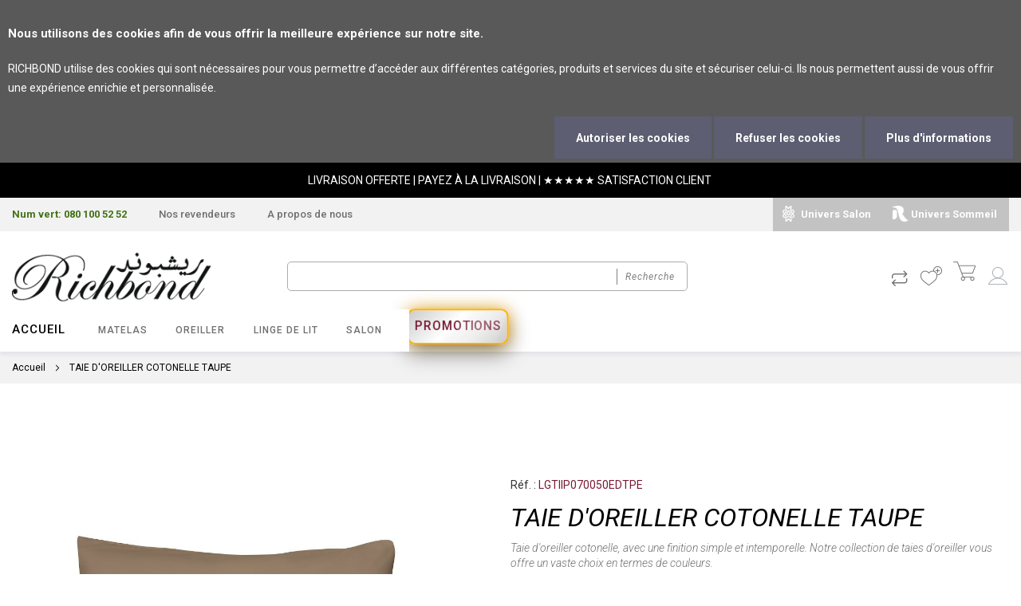

--- FILE ---
content_type: text/html; charset=UTF-8
request_url: https://www.richbond.ma/taie-oreiller-cotonelle-taupe.html
body_size: 56319
content:
                    <script type="text/javascript">
                        (function() {
                            window.sib = { equeue: [], client_key: "765iodaixh4pbcczbn3u5nap" };
                            /* OPTIONAL: email for identify request*/
                            window.sib.email_id = "";
                            window.sendinblue = {}; for (var j = ['track', 'identify', 'trackLink', 'page'], i = 0; i < j.length; i++) { (function(k) { window.sendinblue[k] = function() { var arg = Array.prototype.slice.call(arguments); (window.sib[k] || function() { var t = {}; t[k] = arg; window.sib.equeue.push(t);})(arg[0], arg[1], arg[2]);};})(j[i]);}var n = document.createElement("script"),i = document.getElementsByTagName("script")[0]; n.type = "text/javascript", n.id = "sendinblue-js", n.async = !0, n.src = "https://sibautomation.com/sa.js?key=" + window.sib.client_key, i.parentNode.insertBefore(n, i), window.sendinblue.page();
                        })();
                    </script><!doctype html>
<html lang="fr">
    <head prefix="og: http://ogp.me/ns# fb: http://ogp.me/ns/fb# product: http://ogp.me/ns/product#">
        <script>
    var BASE_URL = 'https\u003A\u002F\u002Fwww.richbond.ma\u002F';
    var require = {
        'baseUrl': 'https\u003A\u002F\u002Fwww.richbond.ma\u002Fpub\u002Fstatic\u002Ffrontend\u002Fbluesky\u002Fbluesky_armania_funiture_richbond\u002Ffr_FR'
    };</script>        <meta charset="utf-8"/>
<meta name="title" content="TAIE D&#039;OREILLER COTONELLE TAUPE"/>
<meta name="description" content="TAIE D&#039;OREILLER COTONELLE TAUPE"/>
<meta name="keywords" content="TAIE D&#039;OREILLER COTONELLE TAUPE"/>
<meta name="robots" content="INDEX,FOLLOW"/>
<meta name="viewport" content="width=device-width, initial-scale=1"/>
<meta name="format-detection" content="telephone=no"/>
<title>TAIE D&#039;OREILLER COTONELLE TAUPE Richbond - Leader du matelas et de la banquette depuis 1964</title>
<link  rel="stylesheet" type="text/css"  media="all" href="https://www.richbond.ma/pub/static/frontend/bluesky/bluesky_armania_funiture_richbond/fr_FR/mage/calendar.css" />
<link  rel="stylesheet" type="text/css"  media="all" href="https://www.richbond.ma/pub/static/frontend/bluesky/bluesky_armania_funiture_richbond/fr_FR/Jajuma_WebpImages/css/web.css" />
<link  rel="stylesheet" type="text/css"  media="all" href="https://www.richbond.ma/pub/static/frontend/bluesky/bluesky_armania_funiture_richbond/fr_FR/Magebees_Flipbook/css/customwidget.css" />
<link  rel="stylesheet" type="text/css"  media="all" href="https://www.richbond.ma/pub/static/frontend/bluesky/bluesky_armania_funiture_richbond/fr_FR/Magebees_Flipbook/css/lightbox.css" />
<link  rel="stylesheet" type="text/css"  media="all" href="https://www.richbond.ma/pub/static/frontend/bluesky/bluesky_armania_funiture_richbond/fr_FR/Magebees_Flipbook/css/font-awesome.min.css" />
<link  rel="stylesheet" type="text/css"  media="all" href="https://www.richbond.ma/pub/static/frontend/bluesky/bluesky_armania_funiture_richbond/fr_FR/css/styles-m.css" />
<link  rel="stylesheet" type="text/css"  media="all" href="https://www.richbond.ma/pub/static/frontend/bluesky/bluesky_armania_funiture_richbond/fr_FR/css/styles-l.css" />
<link  rel="stylesheet" type="text/css"  media="all" href="https://www.richbond.ma/pub/static/frontend/bluesky/bluesky_armania_funiture_richbond/fr_FR/css/bootstrap.css" />
<link  rel="stylesheet" type="text/css"  media="all" href="https://www.richbond.ma/pub/static/frontend/bluesky/bluesky_armania_funiture_richbond/fr_FR/css/all.min.css" />
<link  rel="stylesheet" type="text/css"  media="all" href="https://www.richbond.ma/pub/static/frontend/bluesky/bluesky_armania_funiture_richbond/fr_FR/css/main-icon.css" />
<link  rel="stylesheet" type="text/css"  media="all" href="https://www.richbond.ma/pub/static/frontend/bluesky/bluesky_armania_funiture_richbond/fr_FR/css/brushline-font.css" />
<link  rel="stylesheet" type="text/css"  media="all" href="https://www.richbond.ma/pub/static/frontend/bluesky/bluesky_armania_funiture_richbond/fr_FR/Rokanthemes_RokanBase/css/owl.carousel.css" />
<link  rel="stylesheet" type="text/css"  media="all" href="https://www.richbond.ma/pub/static/frontend/bluesky/bluesky_armania_funiture_richbond/fr_FR/Rokanthemes_Instagram/css/instagram.css" />
<link  rel="stylesheet" type="text/css"  media="all" href="https://www.richbond.ma/pub/static/frontend/bluesky/bluesky_armania_funiture_richbond/fr_FR/mage/gallery/gallery.css" />
<link  rel="stylesheet" type="text/css"  media="all" href="https://www.richbond.ma/pub/static/frontend/bluesky/bluesky_armania_funiture_richbond/fr_FR/Rokanthemes_SlideBanner/css/animate.css" />
<link  rel="stylesheet" type="text/css"  media="all" href="https://www.richbond.ma/pub/static/frontend/bluesky/bluesky_armania_funiture_richbond/fr_FR/Rokanthemes_Themeoption/css/animation_theme.css" />
<link  rel="stylesheet" type="text/css"  media="all" href="https://www.richbond.ma/pub/static/frontend/bluesky/bluesky_armania_funiture_richbond/fr_FR/css/select2.min.css" />
<link  rel="stylesheet" type="text/css"  media="print" href="https://www.richbond.ma/pub/static/frontend/bluesky/bluesky_armania_funiture_richbond/fr_FR/css/print.css" />
<script  type="text/javascript"  src="https://www.richbond.ma/pub/static/frontend/bluesky/bluesky_armania_funiture_richbond/fr_FR/requirejs/require.js"></script>
<script  type="text/javascript"  src="https://www.richbond.ma/pub/static/frontend/bluesky/bluesky_armania_funiture_richbond/fr_FR/mage/requirejs/mixins.js"></script>
<script  type="text/javascript"  src="https://www.richbond.ma/pub/static/frontend/bluesky/bluesky_armania_funiture_richbond/fr_FR/requirejs-config.js"></script>
<script  type="text/javascript"  src="https://www.richbond.ma/pub/static/frontend/bluesky/bluesky_armania_funiture_richbond/fr_FR/Magebees_Flipbook/js/plugin/lightbox-2.js"></script>
<script  type="text/javascript"  src="https://www.richbond.ma/pub/static/frontend/bluesky/bluesky_armania_funiture_richbond/fr_FR/Rokanthemes_PriceCountdown/js/timer.js"></script>
<script  type="text/javascript"  src="https://www.richbond.ma/pub/static/frontend/bluesky/bluesky_armania_funiture_richbond/fr_FR/Rokanthemes_Themeoption/js/jquery.bpopup.min.js"></script>
<link  rel="manifest" href="https://www.richbond.ma/pub/static/frontend/bluesky/bluesky_armania_funiture_richbond/fr_FR/images/site.webmanifest" />
<link  rel="canonical" href="https://www.richbond.ma/taie-oreiller-cotonelle-taupe.html" />
<link  rel="icon" type="image/x-icon" href="https://www.richbond.ma/pub/media/favicon/stores/33/favicon-32x32.png" />
<link  rel="shortcut icon" type="image/x-icon" href="https://www.richbond.ma/pub/media/favicon/stores/33/favicon-32x32.png" />
<link rel="apple-touch-icon" sizes="180x180" href="https://richbond.ma/pub/static/frontend/bluesky/bluesky_armania_funiture_richbond/fr_FR/images/apple-touch-icon.png">
<link rel="icon" type="image/png" sizes="32x32" href="https://richbond.ma/pub/static/frontend/bluesky/bluesky_armania_funiture_richbond/fr_FR/images/favicon-32x32.png">
<link rel="icon" type="image/png" sizes="16x16" href="https://richbond.ma/pub/static/frontend/bluesky/bluesky_armania_funiture_richbond/fr_FR/images/favicon-16x16.png">
<link rel="manifest" href="https://richbond.ma/pub/static/frontend/bluesky/bluesky_armania_funiture_richbond/fr_FR/images/site.webmanifest">

<link rel="icon" type="image/x-icon" href="https://richbond.ma/pub/static/frontend/bluesky/bluesky_armania_funiture_richbond/fr_FR/images/favicon.ico">
<meta name="google-site-verification" content="0OJkdIp-Zm09RDpQpTc5mik9Vdmn51mo2z_NSRo9XyA" />
<!-- Google Finger Analytics -->
<!-- Hotjar Tracking Code for Richbond.ma -->
<script>
    (function(h,o,t,j,a,r){
        h.hj=h.hj||function(){(h.hj.q=h.hj.q||[]).push(arguments)};
        h._hjSettings={hjid:5236773,hjsv:6};
        a=o.getElementsByTagName('head')[0];
        r=o.createElement('script');r.async=1;
        r.src=t+h._hjSettings.hjid+j+h._hjSettings.hjsv;
        a.appendChild(r);
    })(window,document,'https://static.hotjar.com/c/hotjar-','.js?sv=');
</script><!-- Google Tag Manager -->
<script>(function(w,d,s,l,i){w[l]=w[l]||[];w[l].push({'gtm.start':
new Date().getTime(),event:'gtm.js'});var f=d.getElementsByTagName(s)[0],
j=d.createElement(s),dl=l!='dataLayer'?'&l='+l:'';j.async=true;j.src=
'https://www.googletagmanager.com/gtm.js?id='+i+dl;f.parentNode.insertBefore(j,f);
})(window,document,'script','dataLayer','GTM-MH6FGT3');</script>
<!-- End Google Tag Manager --><!-- Facebook Pixel Code -->
<script>
!function(f,b,e,v,n,t,s)
{if(f.fbq)return;n=f.fbq=function(){n.callMethod?
n.callMethod.apply(n,arguments):n.queue.push(arguments)};
if(!f._fbq)f._fbq=n;n.push=n;n.loaded=!0;n.version='2.0';
n.queue=[];t=b.createElement(e);t.async=!0;
t.src=v;s=b.getElementsByTagName(e)[0];
s.parentNode.insertBefore(t,s)}(window,document,'script',
'https://connect.facebook.net/en_US/fbevents.js');
fbq('init', '614746129984213'); 
fbq('track', 'PageView');
</script>
<noscript>
<img height="1" width="1" 
src="https://www.facebook.com/tr?id=614746129984213&ev=PageView&noscript=1"/>
</noscript>
<!-- End Facebook Pixel Code -->        <link href="https://fonts.googleapis.com/css?family=Roboto:400|Roboto:400&subset=latin-ext&display=swap" rel="stylesheet">
<link rel="preconnect" href="https://fonts.googleapis.com">
<link rel="preconnect" href="https://fonts.gstatic.com" crossorigin>
<link href="https://fonts.googleapis.com/css2?family=Open+Sans:ital,wght@1,600&family=PT+Sans&family=Roboto:ital,wght@0,100;0,300;0,400;0,500;0,700;0,900;1,100;1,300;1,400;1,500;1,700;1,900&display=swap" rel="stylesheet"> 
<link rel="stylesheet" type="text/css" media="all" href="https://www.richbond.ma/pub/media/rokanthemes/theme_option/custom_richbond.css?v=1732545467">

<!-- why ? let all thumbs be desplayed
<style>
.fotorama__nav-wrap--vertical .fotorama__nav__shaft .fotorama__nav__frame--thumb:nth-of-type(6n),
.fotorama__nav-wrap--vertical .fotorama__nav__shaft .fotorama__nav__frame--thumb:nth-of-type(5n){
	display: none;
}
</style>
--><link rel="stylesheet" type="text/css" media="all" href="https://maxcdn.bootstrapcdn.com/font-awesome/latest/css/font-awesome.min.css">

<meta property="og:type" content="product" />
<meta property="og:title"
      content="TAIE&#x20;D&#x27;OREILLER&#x20;COTONELLE&#x20;TAUPE" />
<meta property="og:image"
      content="https://www.richbond.ma/pub/media/catalog/product/cache/870ad404e808375ec0e93a408c913d71/_/0/_0016_oreiller_topview_microfibre_taupe.jpg.jpg" />
<meta property="og:description"
      content="Taie&#x20;d&#x27;oreiller&#x20;cotonelle,&#x20;avec&#x20;une&#x20;finition&#x20;simple&#x20;et&#x20;intemporelle.&#x20;Notre&#x20;collection&#x20;de&#x20;taies&#x20;d&#x27;oreiller&#x20;vous&#x20;offre&#x20;un&#x20;vaste&#x20;choix&#x20;en&#x20;termes&#x20;de&#x20;couleurs.&#x0D;&#x0A;&#x0D;&#x0A;&#x0D;&#x0A;&#x0D;&#x0A;&#x0D;&#x0A;Finition&#x20;&#x3A;&#x0D;&#x0A;Simple&#x0D;&#x0A;&#x0D;&#x0A;&#x0D;&#x0A;Tissu&#x20;&#x3A;&#x0D;&#x0A;100&#x25;&#x20;cotonelle&#x0D;&#x0A;&#x0D;&#x0A;&#x0D;&#x0A;Dimensions&#x20;&#x3A;&#x0D;&#x0A;70x50&#x20;cm&#x0D;&#x0A;&#x0D;&#x0A;&#x0D;&#x0A;Caract&#xE9;ristique&#x20;&#x3A;&#x0D;&#x0A;Anti-acariens&#x20;et&#x20;antibact&#xE9;rien&#x0D;&#x0A;&#x0D;&#x0A;&#x0D;&#x0A;" />
<meta property="og:url" content="https://www.richbond.ma/taie-oreiller-cotonelle-taupe.html" />
    <meta property="product:price:amount" content="24.65"/>
    <meta property="product:price:currency"
      content="MAD"/>
<script type="application/ld+json">{"@context":"http:\/\/schema.org","@type":"WebSite","url":"https:\/\/www.richbond.ma\/","name":"Richbond"}</script><script type="application/ld+json">{"@context":"http:\/\/schema.org","@type":"BreadcrumbList","itemListElement":[{"@type":"ListItem","item":{"@id":"https:\/\/www.richbond.ma\/taie-oreiller-cotonelle-taupe.html","name":"TAIE D'OREILLER COTONELLE TAUPE"},"position":1}]}</script><script type="application/ld+json">{"@context":"http:\/\/schema.org","@type":"Product","name":"TAIE D'OREILLER COTONELLE TAUPE","description":"<p>Taie d'oreiller cotonelle, avec une finition simple et intemporelle. Notre collection de taies d'oreiller vous offre un vaste choix en termes de couleurs.<\/p>\r\n<hr \/>\r\n<table class=\"table product-important-attributes\" style=\"border: none;\" cellspacing=\"0\" cellpadding=\"0\">\r\n<tbody>\r\n<tr>\r\n<td class=\"attr-label\"><label>Finition :<\/label><\/td>\r\n<td class=\"attr-value\"><label>Simple<\/label><\/td>\r\n<\/tr>\r\n<tr>\r\n<td class=\"attr-label\"><label>Tissu :<\/label><\/td>\r\n<td class=\"attr-value\"><label>100% cotonelle<\/label><\/td>\r\n<\/tr>\r\n<tr>\r\n<td class=\"attr-label\"><label>Dimensions :<\/label><\/td>\r\n<td class=\"attr-value\"><label>70x50 cm<\/label><\/td>\r\n<\/tr>\r\n<tr>\r\n<td class=\"attr-label\"><label>Caract\u00e9ristique :<\/label><\/td>\r\n<td class=\"attr-value\"><label>Anti-acariens et antibact\u00e9rien<\/label><\/td>\r\n<\/tr>\r\n<\/tbody>\r\n<\/table>","image":"https:\/\/www.richbond.ma\/pub\/media\/catalog\/product\/cache\/870ad404e808375ec0e93a408c913d71\/_\/0\/_0016_oreiller_topview_microfibre_taupe.jpg.jpg","offers":{"@type":"http:\/\/schema.org\/Offer","price":24.65,"url":"https:\/\/www.richbond.ma\/taie-oreiller-cotonelle-taupe.html","priceCurrency":"MAD","availability":"http:\/\/schema.org\/InStock"}}</script><script type="application/ld+json">{"@context":"http:\/\/schema.org\/","@type":"WebPage","speakable":{"@type":"SpeakableSpecification","cssSelector":[".description"],"xpath":["\/html\/head\/title"]}}</script>    </head>
    <body data-container="body"
          data-mage-init='{"loaderAjax": {}, "loader": { "icon": "https://www.richbond.ma/pub/static/frontend/bluesky/bluesky_armania_funiture_richbond/fr_FR/images/loader-2.gif"}}'
        class="bluesky-page-preloader catalog-product-view product-taie-oreiller-cotonelle-taupe page-layout-1column">
        <!-- Google Tag Manager (noscript) -->
<noscript><iframe src="https://www.googletagmanager.com/ns.html?id=GTM-MH6FGT3"
height="0" width="0" style="display:none;visibility:hidden"></iframe></noscript>
<!-- End Google Tag Manager (noscript) -->
<script>
    window.logoUrl = 'https://www.richbond.ma/pub/media/logo/stores/33/logo-richbond.png';
</script>
<script type="text/x-magento-init">
{
    "*": {
        "rokanthemes/ajaxsuite"    : {
                "loginUrl": "https://www.richbond.ma/customer/account/login/",
                "customerId": "",
                "ajaxCart" : {
                    "enabled" : 1,
                    "actionAfterSuccess" : "popup"
                },
                "ajaxWishList" : {
                    "enabled" : 1,
                    "WishlistUrl": "https://www.richbond.ma/ajaxsuite/wishlist/add/"
                },
                "ajaxCompare" : {
                    "enabled" : 0,
                    "CompareUrl": "https://www.richbond.ma/ajaxsuite/compare/add/"
                }
            }
    }
}
</script>

<div id="cookie-status">
    La boutique ne fonctionnera pas correctement dans le cas où les cookies sont désactivés.</div>
<script type="text&#x2F;javascript">document.querySelector("#cookie-status").style.display = "none";</script>
<script type="text/x-magento-init">
    {
        "*": {
            "cookieStatus": {}
        }
    }
</script>

<script type="text/x-magento-init">
    {
        "*": {
            "mage/cookies": {
                "expires": null,
                "path": "\u002F",
                "domain": ".richbond.ma",
                "secure": false,
                "lifetime": "3600"
            }
        }
    }
</script>
<script>true</script><script>    require.config({
        map: {
            '*': {
                wysiwygAdapter: 'mage/adminhtml/wysiwyg/tiny_mce/tinymce4Adapter'
            }
        }
    });</script>            <div class="bar">
            <div id="cookielaw" class="mbgdpr-bar bar top" style="display:none; color:#ffffff;background:#000000;" >
    <div class="v-message">
        <h5>Nous utilisons des cookies afin de vous offrir la meilleure expérience sur notre site. </h5> <p> RICHBOND utilise des cookies qui sont nécessaires pour vous permettre d’accéder aux différentes catégories, produits et services du site et sécuriser celui-ci. Ils nous permettent aussi de vous offrir une expérience enrichie et personnalisée.</p>            <div class="v-actions">
                <a class="v-button v-accept">
                    Autoriser les cookies                </a>
                <a class="v-button v-not-accept">
                Refuser les cookies
                </a>
                <a href="https://www.richbond.ma/politique-de-confidentialite/" class="v-button">
                    Plus d'informations                </a>
            </div>

            </div>
</div>

<script type="text/javascript">
    require([
        'jquery',
        'jquery/jquery.cookie'
    ], function ($) {

        $(document).ready(function () {
            if(!$.cookie('cookielaw') && !$.cookie('cookieNotlaw')){
                $('#cookielaw').css('display','block');
            }
            
            $('.v-accept').click(function () {
                                    var date = new Date();
                    date.setTime(date.getTime() + (365 * 24 * 60 * 60 * 1000));
                                $.cookie('cookielaw', '1', {expires: date});
                $('#cookielaw').css('display','none');
                
            });
            $('.v-not-accept').click(function () {
                $.cookie('cookieNotlaw', '1');
                $('#cookielaw').css('display','none');
            });
			                setTimeout(function() {
                    $("#cookielaw").hide('blind', {}, 500)
                }, 1000 * 100);
			
        });
    });
</script>        </div>
    
<div class="page-wrapper"><header class="page-header"><style>
	.blink {
	  animation: blink 3s infinite;
	}
	@keyframes blink { 
	  0% { opacity:0; }
	  50% { opacity:1; } 
	  100% { opacity:0; }
	}
</style>
<!-- Top Header -->
<div id="top-bar"><div class="widget block block-static-block">
    <div class="div-black"><span class="TextRun Highlight SCXW117075863 BCX9" lang="FR-FR" xml:lang="FR-FR" data-contrast="none"><span class="NormalTextRun SCXW117075863 BCX9" data-ccp-parastyle="Table Paragraph" data-ccp-parastyle-defn="{&quot;ObjectId&quot;:&quot;23b6bef0-b5cb-4226-8dfc-c530b806fee9|30&quot;,&quot;ClassId&quot;:1073872969,&quot;Properties&quot;:[469775450,&quot;Table Paragraph&quot;,201340122,&quot;2&quot;,134234082,&quot;true&quot;,134233614,&quot;true&quot;,469778129,&quot;TableParagraph&quot;,335572020,&quot;1&quot;,469777841,&quot;Calibri&quot;,469777842,&quot;Calibri&quot;,469777843,&quot;Calibri&quot;,469777844,&quot;Calibri&quot;,469769226,&quot;Calibri&quot;,335551547,&quot;1036&quot;,335559685,&quot;107&quot;,134245417,&quot;false&quot;,469778324,&quot;Normal&quot;]}">LIVRAISON OFFERTE </span></span><span class="TextRun Highlight SCXW117075863 BCX9" lang="FR-FR" xml:lang="FR-FR" data-contrast="none"><span class="NormalTextRun SCXW117075863 BCX9" data-ccp-parastyle="Table Paragraph">| </span></span><span class="TextRun Highlight SCXW117075863 BCX9" lang="FR-FR" xml:lang="FR-FR" data-contrast="none"><span class="NormalTextRun SCXW117075863 BCX9" data-ccp-parastyle="Table Paragraph">PAYEZ À LA LIVRAISON </span></span><span class="TextRun Highlight SCXW117075863 BCX9" lang="FR-FR" xml:lang="FR-FR" data-contrast="none"><span class="NormalTextRun SCXW117075863 BCX9" data-ccp-parastyle="Table Paragraph">| </span></span><span class="TextRun Highlight SCXW117075863 BCX9" lang="FR-FR" xml:lang="FR-FR" data-contrast="none"><span class="NormalTextRun SCXW117075863 BCX9" data-ccp-parastyle="Table Paragraph">★★★★★</span></span> <span class="TextRun Highlight SCXW117075863 BCX9" lang="FR-FR" xml:lang="FR-FR" data-contrast="none"><span class="NormalTextRun SCXW117075863 BCX9" data-ccp-parastyle="Table Paragraph">SATISFACTION</span> <span class="NormalTextRun SCXW117075863 BCX9" data-ccp-parastyle="Table Paragraph">CLIENT</span></span><span class="EOP SCXW117075863 BCX9" data-ccp-props="{&quot;201341983&quot;:2,&quot;335559685&quot;:107,&quot;335559737&quot;:86,&quot;335559740&quot;:170}">&nbsp;</span></div>
<div class="div-gree">
<div class="ul-flex">
<ul class="ul-gree">
<li class="green"><a href="tel:0801005252">Num vert: 080 100 52 52</a></li>
<li><a href="/store-locator">Nos revendeurs</a></li>
<li><a href="/a-propos-richbond">A propos de nous</a></li>
</ul>
<ul class="ul-univers">
<li class="salon"><a href="/univers-salon-richbond">Univers Salon</a></li>
<li class="sommeil"><a href="/univers-sommeil-richbond">Univers Sommeil</a></li>
</ul>
</div>
</div></div>
 <div class="widget block block-static-block">
    </div>
</div><!--         <div class="switcher language switcher-language" data-ui-id="language-switcher" id="switcher-language">
        <strong class="label switcher-label"><span>Langue</span></strong>
        <div class="actions dropdown options switcher-options">
            <div class="action toggle switcher-trigger"
                 id="switcher-language-trigger"
                 data-mage-init='{"dropdown":{}}'
                 data-toggle="dropdown"
                 data-trigger-keypress-button="true">
                <strong class="view-richbond">
                    <span>Maroc (Fr)</span>
                </strong>
            </div>
            <ul class="dropdown switcher-dropdown"
                data-target="dropdown">
                                                                                                <li class="view-richbond_ar switcher-option">
                            <a href="https://www.richbond.ma/stores/store/redirect/___store/richbond_ar/___from_store/richbond/uenc/aHR0cHM6Ly93d3cucmljaGJvbmQubWEvdGFpZS1vcmVpbGxlci1jb3RvbmVsbGUtdGF1cGUuaHRtbD9fX19zdG9yZT1yaWNoYm9uZF9hcg%2C%2C/">
                                Maroc (Ar)                            </a>
                        </li>
                                                </ul>
        </div>
    </div>
  -->
<!-- Google Tag Manager -->

<div class="header-container funiture">
	<div class="header panel">
		<div class="flex-layout space-between">
			<div class="hotline"></div>
		</div>
		<div class="header-content">
			<div class="logo-container">
				<div class="logo-site">
					<span data-action="toggle-nav" class="action nav-toggle"><span>Affichage navigation</span></span>
<a
    class="logo"
    href="https://www.richbond.ma/"
    title=""
    aria-label="store logo">
    <img src="https://www.richbond.ma/pub/media/logo/stores/33/logo-richbond.png"
         title=""
         alt=""
                            />
</a>
				</div>
			</div>
			<div class="flex-layout space-between for-full-width-menu no-wrap-desktop">
				<div class="col-action col-right">
					<div class="flex-layout">
						<ul class="flex-layout action-header">
															<li><div class="block block-search">
    <div class="block-content">
		<div class="dropdown">
			<div class="dropdown-toggle">
				<div class="top-search">
					<!-- <i class="main-icon-search"></i>
					<span class="text">Chercher</span> -->
				</div>
			</div>
			<form class="form minisearch search-content " id="search_mini_form" action="https://www.richbond.ma/catalogsearch/result/" method="get">
				<div class="search-form">
										<div class="field search">
						<label class="label" for="search" data-role="minisearch-label">
							<span>Chercher</span>
						</label>
						<div class="control">
							<input id="search-input-autocomplate" data-mage-init='{"quickSearch":{
										"formSelector":"#search_mini_form",
										"url":"https://www.richbond.ma/search/ajax/suggest/",
										"destinationSelector":"#search_autocomplete"}
								   }' type="text" name="q" value="" placeholder="Recherche..." class="input-text" maxlength="128" role="combobox" aria-haspopup="false" aria-autocomplete="both"  aria-expanded="false" autocomplete="off" />
							<div id="search_autocomplete" class="search-autocomplete"></div>
							<div data-bind="scope: 'searchsuiteautocomplete_form'">
								<!-- ko template: getTemplate() --><!-- /ko -->
							</div>
						</div>
						<div class="actions">
							<button type="submit"
									title="Recherche"
									class="action search">
								<span>Recherche</span>
							</button>
						</div>
					</div>
				</div>
			</form>
		</div>
	</div>
</div>
<script>
	require([
		'jquery'
	], function ($) {
		'use strict';
        $('.block-search #search_mini_form').show();
		$( document ).ready(function() {
			$('.block-search .dropdown-toggle > .top-search').click(function(event){
			});
		}); 
	});
</script>
<script type="text/x-magento-init">
{
    "*": {
        "Magento_Ui/js/core/app": {
            "components": {
                "searchsuiteautocomplete_form": {
                    "component": "Rokanthemes_SearchSuiteAutocomplete/js/autocomplete"
                },
                "searchsuiteautocompleteBindEvents": {
                    "component": "Rokanthemes_SearchSuiteAutocomplete/js/bindEvents",
                    "config": {
                        "searchFormSelector": "#search_mini_form",
                        "searchButtonSelector": "button.search",
                        "inputSelector": "#search-input-autocomplate",
                        "searchDelay": "500"
                    }
                },
                "searchsuiteautocompleteDataProvider": {
                    "component": "Rokanthemes_SearchSuiteAutocomplete/js/dataProvider",
                    "config": {
                        "url": "https://www.richbond.ma/rokanthemes_searchsuiteautocomplete/ajax/index/"
                    }
                }
            }
        }
    }
}
</script>									<!-- <div><div class="widget block block-static-block">
    <ul class="bottom-search-link">
<li><a href="#">Lorem Ipsum</a></li>
<li><a href="#">Lorem Ipsum</a></li>
<li><a href="#">Lorem Ipsum</a></li>
<li><a href="#">Lorem Ipsum</a></li>
</ul></div>
 <div class="widget block block-static-block">
    </div>
</div> -->
								</li>
														<li class="compare-action">
								<a href="/catalog/product_compare/" title="Comparateur"><span class="icon"></span>
																	</a>
							</li>
							<li class="link wishlist" data-bind="scope: 'wishlist'">
    <a href="https://www.richbond.ma/wishlist/">Ma liste d&#039;achats        <!-- ko if: wishlist().counter -->
        <span  data-bind="text: wishlist().items.length" class="counter qty" ></span>
        <!-- /ko --> 
    </a>
</li>  
<script type="text/x-magento-init">
    {
        "*": {
            "Magento_Ui/js/core/app": {
                "components": {
                    "wishlist": {
                        "component": "Magento_Wishlist/js/view/wishlist"
                    }
                }
            }
        }
    }

</script>
							<!-- <li class="person-action-mob"><ul class="header links">    <li class="mobilebtn"><a href="/customer/account/login/"><span class="person"></span></a></li>
    
<li class="link authorization-link" data-label="ou">
    <a href="https://www.richbond.ma/customer/account/login/"    >Se connecter</a>
</li>

<li><a href="https://www.richbond.ma/customer/account/create/" id="idHrNxYsyK" >S&#039;inscrire</a></li></ul></li> -->

							<li class="minicart-li-content-show-hide" title="Panier">
								<div data-block="minicart" class="minicart-wrapper">
    <a class="action showcart" href="https://www.richbond.ma/checkout/cart/"
       data-bind="scope: 'minicart_content'">
        <span class="text">Mon panier</span>
        <span class="counter qty empty"
              data-bind="css: { empty: !!getCartParam('summary_count') == false && !isLoading() },
               blockLoader: isLoading">
            <span class="counter-number"><!-- ko text: getCartParam('summary_count') --><!-- /ko --></span>
            <span class="counter-label">
            <!-- ko if: getCartParam('summary_count') -->
                <!-- ko text: getCartParam('summary_count') --><!-- /ko -->
                <!-- ko i18n: 'items' --><!-- /ko -->
            <!-- /ko -->
            </span>
        </span>
    </a>
            <div class="block block-minicart"
             data-role="dropdownDialog"
             data-mage-init='{"dropdownDialog":{
                "appendTo":"[data-block=minicart]",
                "triggerTarget":".showcart",
                "timeout": "2000",
                "closeOnMouseLeave": false,
                "closeOnEscape": true,
                "triggerClass":"active",
                "parentClass":"active",
                "buttons":[]}}'>
            <div id="minicart-content-wrapper" data-bind="scope: 'minicart_content'">
                <!-- ko template: getTemplate() --><!-- /ko -->
            </div>
                    </div>
        <script>window.checkout = {"shoppingCartUrl":"https:\/\/www.richbond.ma\/checkout\/cart\/","checkoutUrl":"https:\/\/www.richbond.ma\/checkout\/","updateItemQtyUrl":"https:\/\/www.richbond.ma\/checkout\/sidebar\/updateItemQty\/","removeItemUrl":"https:\/\/www.richbond.ma\/checkout\/sidebar\/removeItem\/","imageTemplate":"Magento_Catalog\/product\/image_with_borders","baseUrl":"https:\/\/www.richbond.ma\/","minicartMaxItemsVisible":1,"websiteId":"24","maxItemsToDisplay":1,"storeId":"33","storeGroupId":"20","customerLoginUrl":"https:\/\/www.richbond.ma\/customer\/account\/login\/","isRedirectRequired":false,"autocomplete":"off","captcha":{"user_login":{"isCaseSensitive":false,"imageHeight":50,"imageSrc":"","refreshUrl":"https:\/\/www.richbond.ma\/captcha\/refresh\/","isRequired":false,"timestamp":1769320770}}}</script>    <script type="text/x-magento-init">
    {
        "[data-block='minicart']": {
            "Magento_Ui/js/core/app": {"components":{"minicart_content":{"children":{"subtotal.container":{"children":{"subtotal":{"children":{"subtotal.totals":{"config":{"display_cart_subtotal_incl_tax":1,"display_cart_subtotal_excl_tax":0,"template":"Magento_Tax\/checkout\/minicart\/subtotal\/totals"},"children":{"subtotal.totals.msrp":{"component":"Magento_Msrp\/js\/view\/checkout\/minicart\/subtotal\/totals","config":{"displayArea":"minicart-subtotal-hidden","template":"Magento_Msrp\/checkout\/minicart\/subtotal\/totals"}}},"component":"Magento_Tax\/js\/view\/checkout\/minicart\/subtotal\/totals"}},"component":"uiComponent","config":{"template":"Magento_Checkout\/minicart\/subtotal"}}},"component":"uiComponent","config":{"displayArea":"subtotalContainer"}},"item.renderer":{"component":"uiComponent","config":{"displayArea":"defaultRenderer","template":"Magento_Checkout\/minicart\/item\/default"},"children":{"item.image":{"component":"Magento_Catalog\/js\/view\/image","config":{"template":"Magento_Catalog\/product\/image","displayArea":"itemImage"}},"checkout.cart.item.price.sidebar":{"component":"uiComponent","config":{"template":"Magento_Checkout\/minicart\/item\/price","displayArea":"priceSidebar"}}}},"extra_info":{"component":"uiComponent","config":{"displayArea":"extraInfo"}},"promotion":{"component":"uiComponent","config":{"displayArea":"promotion"}}},"config":{"itemRenderer":{"default":"defaultRenderer","simple":"defaultRenderer","virtual":"defaultRenderer"},"template":"Magento_Checkout\/minicart\/content"},"component":"Magento_Checkout\/js\/view\/minicart"}},"types":[]}        },
        "*": {
            "Magento_Ui/js/block-loader": "https\u003A\u002F\u002Fwww.richbond.ma\u002Fpub\u002Fstatic\u002Ffrontend\u002Fbluesky\u002Fbluesky_armania_funiture_richbond\u002Ffr_FR\u002Fimages\u002Floader\u002D1.gif"
        }
    }
    </script>
</div>
							</li>
							<li class="person-action" title="Compte">
								<a href="/customer/account/login/"><span class="person"></span></a>
							</li>
						</ul>
						<!-- <div class="person-action-div hidden-sticky hidden"><ul class="header links">    <li class="mobilebtn"><a href="/customer/account/login/"><span class="person"></span></a></li>
    
<li class="link authorization-link" data-label="ou">
    <a href="https://www.richbond.ma/customer/account/login/"    >Se connecter</a>
</li>

<li><a href="https://www.richbond.ma/customer/account/create/" id="idHrNxYsyK" >S&#039;inscrire</a></li></ul></div> -->
					</div>
				</div>
				
				<div class="col-action col-right show-on-sticky action-sticky">
					<ul class="flex-layout action-header no-wrap-desktop">
						
						<li class="minicart-li-content-show-hide">
						
						</li>
					</ul>
				</div>
			</div>
		</div>
			</div>
	<div class="language-currency hidden-sticky">
		<div class="container-setting-language-currency">
					</div>
	</div>
	<div class="primary-menu-container col-left">
		<section class="full-width" style="margin: 0;">
			<div class="navigation custommenu main-nav nav-sections desc" role="navigation">

				<!-- <a href="#" class="close-menu"><svg xmlns="http://www.w3.org/2000/svg" class="icon icon-tabler icon-tabler-x" width="48" height="48" viewBox="0 0 24 24" stroke-width="1.5" stroke="#ffffff" fill="none" stroke-linecap="round" stroke-linejoin="round">
  <path stroke="none" d="M0 0h24v24H0z" fill="none"/>
  <line x1="18" y1="6" x2="6" y2="18" />
  <line x1="6" y1="6" x2="18" y2="18" />
</svg></a>
					<h3 class="menu-style" style="border-bottom: 1px solid white;padding-bottom: 10px;">Menu</h3> -->
				<span data-action="toggle-nav" class="action nav-toggle d-xl-none sticky-toggle"><span>Affichage navigation</span></span> 
<div class="navigation custommenu main-nav nav-sections" role="navigation">
	
	<div class="menu-mobile-title d-block d-xl-none">Menu<a href="#" id="close-menu"></a></div>
    <ul>
        
<li class="ui-menu-item level0 classic "><div class="widget block block-static-block">
    <a class="level-top" href="https://www.richbond.ma/">Accueil</a></div>
 <div class="widget block block-static-block">
    </div>
</li>
<li class="ui-menu-item level0 classic "><div class="widget block block-static-block">
    <p><a class="level-top" href="https://www.richbond.ma/nos-produits.html">Nos produits</a></p></div>
</li>
<li class="ui-menu-item level0 fullwidth menu-item-has-children parent"><div class="open-children-toggle"></div><a href="https://www.richbond.ma/matelas.html" class="level-top">Matelas</a><div class="level0 submenu"><div class="row"><ul class="subchildmenu col-sm-8 mega-columns columns4"><li class="ui-menu-item level1 parent "><div class="open-children-toggle"></div><a href="https://www.richbond.ma/matelas/besoin.html"><span>Besoin</span></a><ul class="subchildmenu "><li class="ui-menu-item level2 "><a href="https://www.richbond.ma/matelas/besoin/medical.html"><span>Médical</span></a></li><li class="ui-menu-item level2 "><a href="https://www.richbond.ma/matelas/besoin/adulte.html"><span>Adulte</span></a></li></ul></li><li class="ui-menu-item level1 parent "><div class="open-children-toggle"></div><a href="https://www.richbond.ma/matelas/confort.html"><span>Confort</span></a><ul class="subchildmenu "><li class="ui-menu-item level2 "><a href="https://www.richbond.ma/matelas/confort/mi-ferme.html"><span>Mi-ferme</span></a></li><li class="ui-menu-item level2 "><a href="https://www.richbond.ma/matelas/confort/ferme.html"><span>Ferme</span></a></li><li class="ui-menu-item level2 "><a href="https://www.richbond.ma/matelas/confort/extra-ferme.html"><span>Extra ferme</span></a></li></ul></li><li class="ui-menu-item level1 parent "><div class="open-children-toggle"></div><a href="https://www.richbond.ma/matelas/soutien.html"><span>Soutien</span></a><ul class="subchildmenu "><li class="ui-menu-item level2 "><a href="https://www.richbond.ma/matelas/soutien/ferme.html"><span>Ferme</span></a></li><li class="ui-menu-item level2 "><a href="https://www.richbond.ma/matelas/soutien/extra-ferme.html"><span>Extra ferme</span></a></li></ul></li><li class="ui-menu-item level1 parent "><div class="open-children-toggle"></div><a href="https://www.richbond.ma/matelas/gamme.html"><span>Gamme</span></a><ul class="subchildmenu "><li class="ui-menu-item level2 "><a href="https://www.richbond.ma/matelas/gamme/r-zen.html"><span>R Zen</span></a></li><li class="ui-menu-item level2 "><a href="https://www.richbond.ma/matelas/gamme/r-medical.html"><span>R Medical</span></a></li><li class="ui-menu-item level2 "><a href="https://www.richbond.ma/matelas/gamme/r-confortech.html"><span>R Confortech</span></a></li><li class="ui-menu-item level2 "><a href="https://www.richbond.ma/matelas/gamme/r-sensorio.html"><span>R Sensorio</span></a></li></ul></li></ul><div class="menu-right-block col-sm-4"><p>    <picture>
        <source type="image/webp" srcset="https://www.richbond.ma/pub/media/webp_image/wysiwyg/Banner-Cat_gorie-Matelas.webp">
        <source type="image/jpg" 
        srcset="https://www.richbond.ma/pub/media/wysiwyg/Banner-Cat_gorie-Matelas.jpg">
        <img src="https://www.richbond.ma/pub/media/wysiwyg/Banner-Cat_gorie-Matelas.jpg" alt="Catégorie Matelas" width="750" height="500" / loading="lazy" />    </picture>

</p></div></div></div></li><li class="ui-menu-item level0 fullwidth menu-item-has-children parent"><div class="open-children-toggle"></div><a href="https://www.richbond.ma/oreiller.html" class="level-top">Oreiller</a><div class="level0 submenu"><div class="row"><ul class="subchildmenu col-sm-8 mega-columns columns4"><li class="ui-menu-item level1 parent "><div class="open-children-toggle"></div><a href="https://www.richbond.ma/oreiller/besoin.html"><span>Besoin</span></a><ul class="subchildmenu "><li class="ui-menu-item level2 "><a href="https://www.richbond.ma/oreiller/besoin/medical.html"><span>Médical</span></a></li><li class="ui-menu-item level2 "><a href="https://www.richbond.ma/oreiller/besoin/adulte.html"><span>Adulte</span></a></li><li class="ui-menu-item level2 "><a href="https://www.richbond.ma/oreiller/besoin/enfant.html"><span>Enfant</span></a></li></ul></li><li class="ui-menu-item level1 parent "><div class="open-children-toggle"></div><a href="https://www.richbond.ma/oreiller/confort.html"><span>Confort</span></a><ul class="subchildmenu "><li class="ui-menu-item level2 "><a href="https://www.richbond.ma/oreiller/confort/moelleux.html"><span>Moelleux</span></a></li><li class="ui-menu-item level2 "><a href="https://www.richbond.ma/oreiller/confort/mi-ferme.html"><span>Mi-ferme</span></a></li><li class="ui-menu-item level2 "><a href="https://www.richbond.ma/oreiller/confort/ferme.html"><span>Ferme</span></a></li></ul></li><li class="ui-menu-item level1 parent "><div class="open-children-toggle"></div><a href="https://www.richbond.ma/oreiller/position-de-sommeil.html"><span>Position de sommeil</span></a><ul class="subchildmenu "><li class="ui-menu-item level2 "><a href="https://www.richbond.ma/oreiller/position-de-sommeil/sur-le-dos.html"><span>Sur le dos </span></a></li><li class="ui-menu-item level2 "><a href="https://www.richbond.ma/oreiller/position-de-sommeil/sur-le-cote.html"><span>Sur le côté </span></a></li><li class="ui-menu-item level2 "><a href="https://www.richbond.ma/oreiller/position-de-sommeil/sur-le-ventre.html"><span>Sur le  ventre</span></a></li></ul></li><li class="ui-menu-item level1 parent "><div class="open-children-toggle"></div><a href="https://www.richbond.ma/oreiller/matiere.html"><span>Matière</span></a><ul class="subchildmenu "><li class="ui-menu-item level2 "><a href="https://www.richbond.ma/oreiller/matiere/ouate.html"><span>Ouate</span></a></li><li class="ui-menu-item level2 "><a href="https://www.richbond.ma/oreiller/matiere/fibre-boule.html"><span>Fibre boule</span></a></li></ul></li></ul><div class="menu-right-block col-sm-4"><p>    <picture>
        <source type="image/webp" srcset="https://www.richbond.ma/pub/media/webp_image/wysiwyg/oreiller3.webp">
        <source type="image/jpg" 
        srcset="https://www.richbond.ma/pub/media/wysiwyg/oreiller3.jpg">
        <img src="https://www.richbond.ma/pub/media/wysiwyg/oreiller3.jpg" alt="catégorie oreiller" / loading="lazy" />    </picture>

</p></div></div></div></li><li class="ui-menu-item level0 fullwidth menu-item-has-children parent"><div class="open-children-toggle"></div><a href="https://www.richbond.ma/linge-de-lit.html" class="level-top">Linge de lit</a><div class="level0 submenu"><div class="row"><ul class="subchildmenu col-sm-8 mega-columns columns4"><li class="ui-menu-item level1 parent "><div class="open-children-toggle"></div><a href="https://www.richbond.ma/linge-de-lit/linge-a-l-unite.html"><span>Linge à l'unité</span></a><ul class="subchildmenu "><li class="ui-menu-item level2 "><a href="https://www.richbond.ma/linge-de-lit/linge-a-l-unite/drap-housse.html"><span>Drap housse </span></a></li><li class="ui-menu-item level2 "><a href="https://www.richbond.ma/linge-de-lit/linge-a-l-unite/drap-plat.html"><span>Drap plat</span></a></li><li class="ui-menu-item level2 "><a href="https://www.richbond.ma/linge-de-lit/linge-a-l-unite/taie-d-oreiller.html"><span>Taie d'oreiller</span></a></li><li class="ui-menu-item level2 "><a href="https://www.richbond.ma/linge-de-lit/linge-a-l-unite/housse-de-couette.html"><span>Housse de couette</span></a></li></ul></li><li class="ui-menu-item level1 parent "><div class="open-children-toggle"></div><a href="https://www.richbond.ma/linge-de-lit/couette.html"><span>Couette</span></a><ul class="subchildmenu "><li class="ui-menu-item level2 "><a href="https://www.richbond.ma/linge-de-lit/couette/blanche.html"><span>Blanche</span></a></li><li class="ui-menu-item level2 "><a href="https://www.richbond.ma/linge-de-lit/couette/unie-monochrome.html"><span>Unie Monochrome</span></a></li><li class="ui-menu-item level2 "><a href="https://www.richbond.ma/linge-de-lit/couette/unie-bicolor.html"><span>Unie Bicolor</span></a></li><li class="ui-menu-item level2 "><a href="https://www.richbond.ma/linge-de-lit/couette/flanelle.html"><span>Flanelle</span></a></li><li class="ui-menu-item level2 "><a href="https://www.richbond.ma/linge-de-lit/couette/raye-satine.html"><span>Rayé satiné</span></a></li></ul></li><li class="ui-menu-item level1 parent "><div class="open-children-toggle"></div><a href="https://www.richbond.ma/linge-de-lit/couvre-lit.html"><span>Couvre-lit</span></a><ul class="subchildmenu "><li class="ui-menu-item level2 "><a href="https://www.richbond.ma/linge-de-lit/couvre-lit/version-adulte.html"><span>Version Adulte</span></a></li><li class="ui-menu-item level2 "><a href="https://www.richbond.ma/linge-de-lit/couvre-lit/version-enfant.html"><span>Version Enfant</span></a></li></ul></li><li class="ui-menu-item level1 parent "><div class="open-children-toggle"></div><a href="https://www.richbond.ma/linge-de-lit/parure-de-lit.html"><span>Parure  de lit</span></a><ul class="subchildmenu "><li class="ui-menu-item level2 "><a href="https://www.richbond.ma/linge-de-lit/parure-de-lit/parure-rayee-satinee.html"><span>Parure rayée satinée</span></a></li><li class="ui-menu-item level2 "><a href="https://www.richbond.ma/linge-de-lit/parure-de-lit/pack-mariee.html"><span>Pack mariée</span></a></li><li class="ui-menu-item level2 "><a href="https://www.richbond.ma/linge-de-lit/parure-de-lit/parure-prestige.html"><span>Parures prestige</span></a></li></ul></li><li class="ui-menu-item level1 parent "><div class="open-children-toggle"></div><a href="https://www.richbond.ma/linge-de-lit/matiere.html"><span>Matières</span></a><ul class="subchildmenu "><li class="ui-menu-item level2 "><a href="https://www.richbond.ma/linge-de-lit/matiere/polycoton.html"><span>Coton cardé</span></a></li><li class="ui-menu-item level2 "><a href="https://www.richbond.ma/linge-de-lit/matiere/cotonelle.html"><span>Cotonelle</span></a></li><li class="ui-menu-item level2 "><a href="https://www.richbond.ma/linge-de-lit/matiere/cotonelle-rayee-satinee.html"><span>Cotonelle rayée satinée</span></a></li></ul></li></ul><div class="menu-right-block col-sm-4"><p>    <picture>
        <source type="image/webp" srcset="https://www.richbond.ma/pub/media/webp_image/wysiwyg/linge-de-lit2.webp">
        <source type="image/jpg" 
        srcset="https://www.richbond.ma/pub/media/wysiwyg/linge-de-lit2.jpg">
        <img src="https://www.richbond.ma/pub/media/wysiwyg/linge-de-lit2.jpg" alt="catégorie linge de lite " width="714" height="476" / loading="lazy" />    </picture>

</p></div></div></div></li><li class="ui-menu-item level0 fullwidth menu-item-has-children parent"><div class="open-children-toggle"></div><a href="https://www.richbond.ma/salon.html" class="level-top">Salon</a><div class="level0 submenu"><div class="row"><ul class="subchildmenu col-sm-8 mega-columns columns4"><li class="ui-menu-item level1 parent "><div class="open-children-toggle"></div><a href="https://www.richbond.ma/salon/besoin.html"><span>Besoin</span></a><ul class="subchildmenu "><li class="ui-menu-item level2 "><a href="https://www.richbond.ma/salon/besoin/salon-marocain.html"><span>Salon marocain</span></a></li><li class="ui-menu-item level2 "><a href="https://www.richbond.ma/salon/besoin/salon-sejour.html"><span>Salon séjour</span></a></li></ul></li><li class="ui-menu-item level1 parent "><div class="open-children-toggle"></div><a href="https://www.richbond.ma/salon/banquette.html"><span>Banquette</span></a><ul class="subchildmenu "><li class="ui-menu-item level2 "><a href="https://www.richbond.ma/salon/banquette/ressort.html"><span>Ressort</span></a></li><li class="ui-menu-item level2 "><a href="https://www.richbond.ma/salon/banquette/mousse.html"><span>Mousse</span></a></li></ul></li></ul><div class="menu-right-block col-sm-4"><p>    <picture>
        <source type="image/webp" srcset="https://www.richbond.ma/pub/media/webp_image/wysiwyg/MESIDOR-BANNER-MOBILE-750x500-MENU.webp">
        <source type="image/jpg" 
        srcset="https://www.richbond.ma/pub/media/wysiwyg/MESIDOR-BANNER-MOBILE-750x500-MENU.jpg">
        <img src="https://www.richbond.ma/pub/media/wysiwyg/MESIDOR-BANNER-MOBILE-750x500-MENU.jpg" alt="catégorie Salon " width="750" height="501" / loading="lazy" />    </picture>

</p></div></div></div></li>
<li class="ui-menu-item level0 classic after "><div class="widget block block-static-block">
    <p><a class="level-top" href="https://www.richbond.ma//store-locator">Nos Revendeurs</a></p></div>
 <div class="widget block block-static-block">
    </div>
</li>
<li class="ui-menu-item level0 classic after  "><div class="widget block block-static-block">
    <p><a class="level-top" href="https://www.richbond.ma//a-propos-richbond">À propos de Nous</a></p></div>
 <div class="widget block block-static-block">
    </div>
</li>
<li class="ui-menu-item level0 classic after  "><div class="widget block block-static-block">
    <p class="hid-promotion-link hide-link"><a class="level-top" href="https://www.richbond.ma//black-friday.html">Black Friday</a></p></div>
</li>
 
    </ul>
</div>

<script type="text/javascript">
    require([
        'jquery',
        'rokanthemes/custommenu'
    ], function ($) {
        $(".custommenu").CustomMenu();
    });
</script>
				<div class="promo-container"><div class="widget block block-static-block">
    <div class="promotion-link">
<ul>
<li><a style="color: #fff;" href="/promotion.html">Promotions</a></li>
</ul>
</div>
<style>
.promotion-link {
  display: flex;
  justify-content: center;
  margin: 0px;
}

.promotion-link ul {
  list-style: none;
  padding: 0;
  margin: 0;
}

.promotion-link li {
  position: relative;
}

.promotion-link a {
    position: relative;
    display: inline-block;
    padding: 7px;
    border-radius: 9px;
    font-weight: 500;
    letter-spacing: 0.5px;
    text-transform: uppercase;
    text-decoration: none;
    color: #fff;
    background: linear-gradient(135deg, #ccc 0%, #ffffff 45%, #ccc 100%);
    border: 2px solid #ffb000;
    box-shadow: 0 8px 22px rgba(0, 0, 0, 0.35), 0 0 18px rgba(255, 176, 0, 0.55);
    animation: bfPulse 1.3s 
ease-in-out infinite;
    overflow: hidden;
}

/* Petit badge "HOT" en haut à droite */


/* Effet shimmer qui passe */
.promotion-link a::before {
  content: "";
  position: absolute;
  top: -50%;
  left: -60%;
  width: 45%;
  height: 200%;
  background: linear-gradient(
    120deg,
    transparent 0%,
    rgba(255,255,255,0.35) 50%,
    transparent 100%
  );
  transform: skewX(-20deg);
  animation: bfShimmer 2.2s ease-in-out infinite;
}

/* Hover */
.promotion-link a:hover {
  transform: translateY(-2px) scale(1.03);
  box-shadow:
    0 12px 26px rgba(0,0,0,0.45),
    0 0 24px rgba(255,176,0,0.9);
}

/* Pulse + léger zoom */
@keyframes bfPulse {
  0%   { transform: scale(1); box-shadow: 0 8px 22px rgba(0,0,0,0.35), 0 0 12px rgba(255,176,0,0.45); }
  50%  { transform: scale(1.06); box-shadow: 0 12px 28px rgba(0,0,0,0.45), 0 0 22px rgba(255,176,0,0.9); }
  100% { transform: scale(1); box-shadow: 0 8px 22px rgba(0,0,0,0.35), 0 0 12px rgba(255,176,0,0.45); }
}

/* Shimmer */
@keyframes bfShimmer {
  0%   { left: -60%; opacity: 0; }
  20%  { opacity: 1; }
  50%  { left: 130%; opacity: 0; }
  100% { left: 130%; opacity: 0; }
}

/* Responsive */
@media (max-width: 600px) {
  .promotion-link a {
    padding: 12px 20px;
    font-size: 14px;
  }
}
</style></div>
 <div class="widget block block-static-block">
    </div>
</div>			</div>
	
	</section>
	<!-- <hr class="bottom-header"> -->
</div>
</div>
<script>
	require([
		'jquery'
	], function($) {
		'use strict';
		$(document).ready(function() {
			if (window.location.href.indexOf("univers-sommeil-richbond") > -1) {
				$('#top-bar .div-gree .ul-univers li.sommeil').addClass("active");
    		}else if(window.location.href.indexOf("univers-salon-richbond") > -1){
				$('#top-bar .div-gree .ul-univers li.salon').addClass("active");
			}

			$(".checkout-methods-items .paypal").attr("src", "https://payment.cmi.co.ma/fim/resource2/img/cartes-min.png");
			// $('.breadcrumbs li.item.category654').remove();
			var OSName = "Unknown OS";

			if (navigator.appVersion.indexOf("Win") != -1) OSName = "Windows";
			if (navigator.appVersion.indexOf("Mac") != -1) OSName = "MacOS";

			if ((navigator.userAgent.indexOf("Opera") || navigator.userAgent.indexOf('OPR')) != -1) {
				$(document.body).addClass('isOpera');
				$(document.body).addClass(OSName.toString());
			} else if (navigator.userAgent.indexOf("Chrome") != -1) {
				$(document.body).addClass('isChrome');
				$(document.body).addClass(OSName.toString());
			} else if (navigator.userAgent.indexOf("Safari") != -1) {
				$(document.body).addClass('isSafari');
				$(document.body).addClass(OSName.toString());
			} else if (navigator.userAgent.indexOf("Firefox") != -1) {
				$(document.body).addClass('isFirefox');
				$(document.body).addClass(OSName.toString());
			} else if ((navigator.userAgent.indexOf("MSIE") != -1) || (!!document.documentMode == true)) //IF IE > 10
			{
				$(document.body).addClass('isIE');
				$(document.body).addClass(OSName.toString());
			}

			$(".block-title").addClass('page-title-1');
			$(".page-title-wrapper .page-title span.base").addClass('page-title-1');
			$(".block-title .action").addClass('btn-title-1');
			$(".customer-account-edit fieldset.fieldset.info legend span").addClass('page-title-1');
			$(".box-title").addClass('page-title-2');

			// $('.col-action .person-action').click(function(event){
			// 	$('.col-action .person-action-div').slideToggle();
			// });
			$('.magasin-banner-richbond .box').click(function(event) {
				window.location.href = "/store-locator/";
			});

			// Replace richbond phone number
			if (window.location.href.indexOf("richbond.ma") > -1) {
				$('span.richbond_phonnumber').text("080 100 52 52");
			}

			$('#close-menu,.close-menu').click(function(event) {
				$('.navigation.custommenu.main-nav.nav-sections').hide();
			});
			$('.fas.fa-search.mob').click(function(event) {
				if ($("#search_mini_form").hasClass("showing")) {

					$('#search_mini_form').removeClass("showing");
				} else {

					$('#search_mini_form').addClass("showing");
				}
			});
			$('.header-container .logo-container .nav-toggle').click(function(event) {
				$('.navigation.custommenu.main-nav.nav-sections').show();
			});

			$(window).scroll(function() {
				var st = $(this).scrollTop();
				var wh = $(document).height();
				var perc = (st * 100) / wh
				if (perc >= 92) {
					$("#sticky-btns").addClass("is_footer");
				} else {
					$("#sticky-btns").removeClass("is_footer");
				}
			});

			// || $("body").hasClass("cms-home-page-richbond")
			// || $("body").hasClass("rokanthemes-onepagecheckout checkout-index-index") 
			//   || window.location.href.indexOf('checkout') > 0
			if ($("body").hasClass("cms-univers-sommeil-richbond") ||
				$("body").hasClass("cms-univers-salon-richbond")) {
				// $(".breadcrumbs").remove();
			}

		});
	});
</script>

<script>
	var countPromotions = 0;

	require([
				'jquery', 'mageplaza/core/owl.carousel','js/select2.min'
			], function($) {
				'use strict';
				$(document).ready(function() {
					if (window.location.href.indexOf('checkout.html') > 0) {			
					var dataList = [{"text":"DAKHLA"},{"text":"ESSAOUIRA"},{"text":"GUELMIM"},{"text":"IMINTANOUTE"},{"text":"INZGANE"},{"text":"LAAYOUNE"},{"text":"TAFRAOUT"},{"text":"TAROUDANT"},{"text":"TIZNIT"},{"text":"AGADIR"},{"text":"CASABLANCA"},{"text":"MOHAMMEDIA"},{"text":"AZEMMOUR"},{"text":"YOUSSOUFIA"},{"text":"JEMAA SAHIM"},{"text":"KHEMISS ZEMAMRA"},{"text":"SAFI"},{"text":"SIDI BENNOUR"},{"text":"EL JADIDA"},{"text":"FES"},{"text":"GHAFSAI"},{"text":"JORF"},{"text":"KHEMISSET"},{"text":"MEKNES"},{"text":"SEFROU"},{"text":"TAOUNAT"},{"text":"TAZA"},{"text":"ERRACHIDIA"},{"text":"AZROU"},{"text":"GOULMIMA"},{"text":"MIDELT"},{"text":"M\\'RIRT"},{"text":"RICHE"},{"text":"RISSANI"},{"text":"TINGHIR"},{"text":"TINJDAD"},{"text":"ZAGORA"},{"text":"KHENIFRA"},{"text":"AZILAL"},{"text":"BENI MELLAL"},{"text":"FQUIH BEN SALAH"},{"text":"OUED ZEM"},{"text":"SETTAT"},{"text":"KHOURIBGA"},{"text":"ATTAOUIA"},{"text":"TIMEHDIT"},{"text":"BEN GUERIR"},{"text":"DEMNATE"},{"text":"KALAAT SRAGHNA"},{"text":"KELAAT M\\'GOUNA"},{"text":"OUARZAZATE"},{"text":"MARRAKECH"},{"text":"OUJDA"},{"text":"KENITRA"},{"text":"KHENICHET"},{"text":"MACHRAA BELKSIRI"},{"text":"SIDI KACEM"},{"text":"SOUK LARBAA"},{"text":"TEMARA"},{"text":"TIFLET"},{"text":"RABAT"},{"text":"SALE"},{"text":"SIDI SLIMANE"},{"text":"SIDI YAHYA EL GHARB"},{"text":"AJDIR"},{"text":"AKNOU"},{"text":"ASSILAH"},{"text":"BAB BERRED"},{"text":"BAB TAZA"},{"text":"BEN TAIB"},{"text":"BENI AHMED"},{"text":"BENI BOUAYACHE"},{"text":"BENI CHEIGER"},{"text":"BENI DERKOUNE"},{"text":"BNI HADIFA"},{"text":"BERKANE"},{"text":"BELFAA"},{"text":"AL AAROUI"},{"text":"AL HOCEIMA"},{"text":"FNIDEQ"},{"text":"GUERCIF"},{"text":"IMZOUREN"},{"text":"KSAR EL-KEBIR"},{"text":"LARACHE"},{"text":"MARTIL"},{"text":"NADOR"},{"text":"OUEZZANE"},{"text":"OUED AMLIL"},{"text":"OUED LAOU"},{"text":"TAOURIRT"},{"text":"TARGUIST"},{"text":"TETOUAN"},{"text":"ZAIO"},{"text":"AHFIR"},{"text":"TANGER"},{"text":"FIGUIG"},{"text":"ISSAGUAN"},{"text":"BOUMALEN DADES"},{"text":"ITZER"},{"text":"THAR ES-SOUK"},{"text":"AIT BAHA"},{"text":"TOUNFIT"},{"text":"ZAIDA"},{"text":"BOUMIA"},{"text":"BERRECHID"},{"text":"BOUARFA"},{"text":"RIBAT AL KHAYR"},{"text":"TAGOUNITE"},{"text":"IFRANE"},{"text":"JORF EL MALEH"},{"text":"TADLA"},{"text":"ALGERIE"},{"text":"BERRIMA"},{"text":"AIN DORIJ"},{"text":"CHEFCHAOUEN"},{"text":"DAR TALEB"},{"text":"OULAD AZAN"},{"text":"SIDI ALLAL BAHRAOUI"},{"text":"TAHLA"},{"text":"TAN-TAN"},{"text":"AGUME"},{"text":"CHEMAIYA"},{"text":"BENI NSAR"},{"text":"DRIOUCH"},{"text":"DEPOT BEN SOUDA"},{"text":"SAIDIA"},{"text":"SKHIRAT"},{"text":"BOUJAAD"},{"text":"OULAD AZAN"},{"text":"AGDEZ"},{"text":"TISSA"},{"text":"KHMISS ESSAGUEN"},{"text":"DOUAR MACHKOUR"},{"text":"CHERRAFAT"},{"text":"KHMISS EL MADYAK"},{"text":"SIDI EL YAMANI"},{"text":"SEBT NTIOUA"},{"text":"AMEZMIZ"},{"text":"BEN SLIMANE"},{"text":"CHICHAOUA"},{"text":"SOUK ESSEBT"},{"text":"KARIT BA MOHAMED"},{"text":"AIT OURIR"},{"text":"CASA - FILATURE"},{"text":"DAR ELKABDANI"},{"text":"KHMISS RMILA"},{"text":"USINE SAMADA"},{"text":"CASA - EL OUALFA"},{"text":"HOUARA 44"},{"text":"ARFOUD"},{"text":"LOUDAYA"},{"text":"BIR JDID"},{"text":"CASA - BOUSKOURA"},{"text":"MASSA"},{"text":"BOUZNIKA"},{"text":"AIN TAOUJTAT"},{"text":"DEROUA"},{"text":"AIT MELLOUL"},{"text":"BOUKNADEL"},{"text":"OUALIDIA"},{"text":"SIDI ALLAL EL BAHRAOUI"},{"text":"IMZOURNE"},{"text":"JERADA"},{"text":"OULAD TEIMA"},{"text":"TIGHAZA"},{"text":"YOUSOUFIA"},{"text":"EL HAJEB"},{"text":"LEKBAB"},{"text":"LEKHLALFA"},{"text":"EL MADYAK"},{"text":"TAOUJTAT"},{"text":"BENI CHEGUER"},{"text":"JEBHA"},{"text":"BOUYAFER"},{"text":"TAHANNAOUT"},{"text":"HAD SOUALEM"},{"text":"AIN LOUH"},{"text":"AIT ZAR"},{"text":"B\\'ZOU"},{"text":"BOUDNIB"},{"text":"TISI OUSLI"},{"text":"AIT OURIR"},{"text":"TAZNAKHT"},{"text":"MISSOUR"},{"text":"OUJDA-LAAYOUNE"},{"text":"TALIOUINE"},{"text":"BOUYAGRA"},{"text":"SAMADA"},{"text":"KITEA-ELJADIDA"},{"text":"IMMOUZER"},{"text":"TAMASSINT"},{"text":"TIKIOUINE"},{"text":"TAMELLALT"},{"text":"OULAD AYAD"},{"text":"OULAD ZIDOUH"},{"text":"BNI RZINE"},{"text":"BIOUGRA"},{"text":"BNI AMAS"},{"text":"IKWAN"},{"text":"MIDAR"},{"text":"SIDI IFNI"},{"text":"SIDI BRAHIM"},{"text":"BENI AMMAR"},{"text":"OUTAT EL HAJ"},{"text":"SMARA"},{"text":"BOULMAN"},{"text":"HAD OULAD FRAJ"},{"text":"AFOURER"},{"text":"BOUIZAKARENE"},{"text":"GOURRAMA"},{"text":"ZAOUIAT CHIKH"},{"text":"SIDI SMAIL"},{"text":"MOULAY BOUSSELHAM"},{"text":"TATA"},{"text":"MEDIEK"},{"text":"KSIBA"},{"text":"AGHBALOU"},{"text":"OURIKA"},{"text":"SOLTANAT OMAN"},{"text":"TAMSLOUHT"},{"text":"KHEMISSET"},{"text":"BOUJDOUR"},{"text":"TARFAYA"},{"text":"DOLIDOL"},{"text":"ARBAA EL AOUNATE"},{"text":"GUISSER"},{"text":"MEDIOUNA"},{"text":"SIDI BIBI"},{"text":"OUJDA-ANDALOUSS"},{"text":"OUJDA-AOUNIA"},{"text":"OUJDA-CGI"},{"text":"OUJDA-HAY SALAM"},{"text":"OUJDA-KADA HOUCEIN"},{"text":"OUJDA-LES IRISS"},{"text":"OUJDA-OUAD NACHEF"},{"text":"OUJDA-TAYRET"},{"text":"OUJDA-VILLAGE TOUBA"},{"text":"MARRAK-SIDI ZOUIN"},{"text":"M\\'HAMID EL GHIZZLANE"},{"text":"MARRAKECH-EL KALAA SRAGHNA"},{"text":"TANGER-CHAOUENE"},{"text":"KHMISSE ZMAMRA-SIDI BENOUR"},{"text":"SOUQ LARBAA-SIDI KACEM"},{"text":"TINGHIR-KENIFRA"},{"text":"NADOR -BERKAN"},{"text":"AGADIR-TAROUDANTE"},{"text":"AIN DORRIJ"},{"text":"KASBAT TADLA"},{"text":"WARZAG"},{"text":"AIN ATIK"},{"text":"OULED ZERRAD"},{"text":"SIDI MOKHTAR"},{"text":"AOURIR"},{"text":"OULAD TAYEB"},{"text":"AGADIR-ALMA"},{"text":"ELBOROUJ"},{"text":"AIT BOU OULLI"},{"text":"MERZOUGA"},{"text":"OULED JERRAR"},{"text":"JEMAAT FEKKOU"},{"text":"DOUAR BOUCHFAA"},{"text":"TALSINNT"},{"text":"LABROUJ"},{"text":"TAMESNA"},{"text":"IMSOUANE"},{"text":"KSAR SGHIR"}];

					const VilleInterval = setInterval(() => {
						if ($('div[name="shippingAddress.city"] div.control').length > 0) {
							var villeSelectHtml = "<select id=\"villeSelect\"><option value=\"\"></option></select>";

							$('div[name="shippingAddress.city"] div.control').prepend(villeSelectHtml);
							var villeSelect = $("#villeSelect");
							// Iterate through the dataList and append options
							$.each(dataList, function(index, item) {
							var option = $("<option>").val(item.text).text(item.text);
							villeSelect.append(option);
							});

							// Handle the change event of the dropdown
							villeSelect.on("change", function() {
								// Get the selected value
								var selectedValue = $(this).val();

								// Set the value of the input field
								$('div[name="shippingAddress.city"] div.control input').val(selectedValue).trigger('change');
								var optionsList = $('div[name="shippingAddress.region_id"] div.control select option').map(function() {
								return { value: $(this).val(), text: $(this).text() };
								}).get();
								var region = optionsList.find(x=>x.text == selectedValue).value;
								$('div[name="shippingAddress.region_id"] div.control select').val(region).trigger('change');
							});

							const inputInterval = setInterval(() => {
								if ($('div[name="shippingAddress.city"] div.control input').length > 0) {
									$('div[name="shippingAddress.city"] div.control input').hide();
									if($('div[name="shippingAddress.city"] div.control input').val() != ""){
										villeSelect.select2({sorter: data => data.sort((a, b) => a.text < b.text ? -1 : a.text > b.text ? 1 : 0)}).val($('div[name="shippingAddress.city"] div.control input').val()).trigger("change");
									}else{
										villeSelect.select2({sorter: data => data.sort((a, b) => a.text < b.text ? -1 : a.text > b.text ? 1 : 0)});
									}
									clearInterval(inputInterval);
								}
							}, 1000);
								
							clearInterval(VilleInterval);
						}
					}, 1000); 
				}
					if(countPromotions > 0){
						$(".hid-promotion-link").show()
					}

					var $window = $(window);

					function checkWidth() {
						var saved_windowsize = localStorage.getItem("windowsize");
						var windowsize = $(window).width();
						if (windowsize < 769 && saved_windowsize != windowsize) {
							localStorage.setItem('windowsize',windowsize);
							location.reload();
						}
					}

					$(window).resize(checkWidth);

					$(".selectmv").on("change", function() {
						$("." + $(this).val() + " a").trigger('click');
					});
					if (window.location.href.indexOf('checkout.html') > 0) {
						setTimeout(changeText, 3000);
						$(".primary-menu-container.col-left").remove();
						$(".col-action.col-right").remove();
						$(".div-gree li:not(.green)").remove();
						$(".div-gree .green").remove();

					}
					if (window.location.href.indexOf('onepagecheckout') > 0) {
						$(".primary-menu-container.col-left").remove();
						$(".col-action.col-right").remove();
						$(".div-gree li:not(.green)").remove();
						$(".div-gree .green").remove();
					}

					function changeText() {
						$(".checkout span").text("finaliser commande");
					}
					$(".link.wishlist").attr("title", "Liste d'achats")
					$(".action-register").attr("href", "/customer/account/login/");

					$("li.ui-menu-item.level0.fullwidth.menu-item-has-children.parent,.navigation li.level0.fullwidth > .submenu").mouseover(function() {
						$(".page-products .breadcrumbs").css("z-index", "0");
						$(".catalog-product-view .breadcrumbs").css("z-index", "0");
						$(".head").css("z-index", "0");
						$(".breadcrumbs").css("z-index", "0");
					});
					$("li.ui-menu-item.level0.fullwidth.menu-item-has-children.parent,.navigation li.level0.fullwidth > .submenu").mouseout(function() {
						$(".page-products .breadcrumbs").css("z-index", "99");
						$(".catalog-product-view .breadcrumbs").css("z-index", "99");
						$(".head").css("z-index", "9");
						$(".breadcrumbs").css("z-index", "9");
					});

					// mobile menu
					$(".open-children-toggle-mob").click(function() {
						if ($('.submenu-mob').hasClass("open")) {
							$('.submenu-mob').removeClass("open");
							$('.open-children-toggle-mob').removeClass("open");
						} else {
							$('.submenu-mob').addClass("open");
							$('.open-children-toggle-mob').addClass("open");
						}
					});

					// //Sous-Menu Matelas
					// $("#matelas-click" ).click(function() {
					// 	if($('#matelas-click~.level0.submenu').hasClass("showsemenu")){
					// 		$('#matelas-click~.level0.submenu').removeClass("showsemenu");
					// 		$('#matelas-click~.level0.submenu').attr('style','position: absolute !important');
					// 	}else{
					// 		$('#matelas-click~.level0.submenu').addClass("showsemenu");
					// 		$('#matelas-click~.level0.submenu').attr('style','position: relative !important');
					// 	}
					// });
					// //Sous-Menu oreiller
					// $("#oreiller-click" ).click(function() {
					// 	if($('#oreiller-click~.level0.submenu').hasClass("showsemenu")){
					// 		$('#oreiller-click~.level0.submenu').removeClass("showsemenu");
					// 		$('#oreiller-click~.level0.submenu').attr('style','position: absolute !important');
					// 	}else{
					// 		$('#oreiller-click~.level0.submenu').addClass("showsemenu");
					// 		$('#oreiller-click~.level0.submenu').attr('style','position: relative !important');
					// 	}
					// });
					// //Sous-Menu Linge de lit
					// $("#linge-click" ).click(function() {
					// 	if($('#linge-click~.level0.submenu').hasClass("showsemenu")){
					// 		$('#linge-click~.level0.submenu').removeClass("showsemenu");
					// 		$('#linge-click~.level0.submenu').attr('style','position: absolute !important');
					// 	}else{
					// 		$('#linge-click~.level0.submenu').addClass("showsemenu");
					// 		$('#linge-click~.level0.submenu').attr('style','position: relative !important');
					// 	}
					// });
					// //Sous-Menu Chambre à coucher
					// $("#chambre-click" ).click(function() {
					// 	if($('#chambre-click~.level0.submenu').hasClass("showsemenu")){
					// 		$('#chambre-click~.level0.submenu').removeClass("showsemenu");
					// 		$('#chambre-click~.level0.submenu').attr('style','position: absolute !important');
					// 	}else{
					// 		$('#chambre-click~.level0.submenu').addClass("showsemenu");
					// 		$('#chambre-click~.level0.submenu').attr('style','position: relative !important');
					// 	}
					// });
					// //Sous-Menu Salon
					// $("#salon-click" ).click(function() {
					// 	if($('#salon-click~.level0.submenu').hasClass("showsemenu")){
					// 		$('#salon-click~.level0.submenu').removeClass("showsemenu");
					// 		$('#salon-click~.level0.submenu').attr('style','position: absolute !important');
					// 	}else{
					// 		$('#salon-click~.level0.submenu').addClass("showsemenu");
					// 		$('#salon-click~.level0.submenu').attr('style','position: relative !important');
					// 	}
					// });

					$('.deals-owl-carousel').owlCarousel({
						loop: true,
						margin: 10,
						nav: false,
						autoplay: true,
						responsive: {
							0: {
								items: 1
							},
							400: {
								items: 1
							},
							600: {
								items: 1
							},
							700: {
								items: 3
							},
							1000: {
								items: 5
							}
						}
					});
$('.footer-owl-carousel').owlCarousel({
						loop: true,
						margin: 20,
						nav: false,
						autoplay: true,
						dots: true,
						responsive: {
							0: {
								items: 1
							},
							400: {
								items: 1
							},
							600: {
								items: 1
							},
							700: {
								items: 1
							},
							1000: {
								items: 1
							}
						}
					});
					$('#locator_filter_cities .ville_filter').owlCarousel({
						loop: false,
						margin: 0,
						nav: false,
						responsive: {
							0: {
								items: 3
							},
							400: {
								items: 3
							},
							600: {
								items: 3
							},
							700: {
								items: 3
							},
							1000: {
								items: 5
							},
							1200: {
								items: 6
							}
						}
					});
					$('#locator_filter_cities .ville_filter').addClass("owl-carousel");
					setTimeout(() => {
					$('#locator_filter_cities').show();
					}, 200);

					// Active click on carousel image
					
					$('.cms-home-page-richbond .wrapper-the-blue-sky-slider .container-the-blue-sky-slider').on('click', function(event) { 
						if (event.target.className !== 'nivo-prevNav' && event.target.className !== 'nivo-nextNav') {
							window.location.href = $(this).find('a.button-style-nivo-slider').attr('href') 
						}
					})
					
				});
			});
</script>

<style>
	.notation{display: none !important;}
</style><div class="panel wrapper"><div class="panel header"><a class="action skip contentarea"
   href="#contentarea">
    <span>
        Aller au contenu    </span>
</a>
</div></div></header><div class="breadcrumbs">
    <ul class="items">
                    <li class="item home">
                            <a href="https://www.richbond.ma/"
                   title="Aller à la page d&#039;accueil">
                    Accueil                </a>
                        </li>
                    <li class="item product">
                            <h1>TAIE D&#039;OREILLER COTONELLE TAUPE</h1>
                        </li>
            </ul>
    </div>
<main id="maincontent" class="page-main"><a id="contentarea" tabindex="-1"></a>
<div class="page messages"><div data-placeholder="messages"></div>
<div data-bind="scope: 'messages'">
    <!-- ko if: cookieMessages && cookieMessages.length > 0 -->
    <div role="alert" data-bind="foreach: { data: cookieMessages, as: 'message' }" class="messages">
        <div data-bind="attr: {
            class: 'message-' + message.type + ' ' + message.type + ' message',
            'data-ui-id': 'message-' + message.type
        }">
            <div data-bind="html: $parent.prepareMessageForHtml(message.text)"></div>
        </div>
    </div>
    <!-- /ko -->

    <!-- ko if: messages().messages && messages().messages.length > 0 -->
    <div role="alert" data-bind="foreach: { data: messages().messages, as: 'message' }" class="messages">
        <div data-bind="attr: {
            class: 'message-' + message.type + ' ' + message.type + ' message',
            'data-ui-id': 'message-' + message.type
        }">
            <div data-bind="html: $parent.prepareMessageForHtml(message.text)"></div>
        </div>
    </div>
    <!-- /ko -->
</div>
<script type="text/x-magento-init">
    {
        "*": {
            "Magento_Ui/js/core/app": {
                "components": {
                        "messages": {
                            "component": "Magento_Theme/js/view/messages"
                        }
                    }
                }
            }
    }
</script>
</div><div class="columns"><div class="column main"><div class="product-main-content"><div class="product media"><a id="gallery-prev-area" tabindex="-1"></a>
<div class="action-skip-wrapper"><a class="action skip gallery-next-area"
   href="#gallery-next-area">
    <span>
        Passer à la fin de la galerie d’images    </span>
</a>
</div>

<div class="gallery-placeholder _block-content-loading" data-gallery-role="gallery-placeholder">
    <img
        alt="main product photo"
        class="gallery-placeholder__image"
        src="https://www.richbond.ma/pub/media/catalog/product/cache/7c788d940fc6e493a84aae9ec42a83ae/_/0/_0016_oreiller_topview_microfibre_taupe.jpg.jpg"
    />
</div>
<div class="nav-next-prev" style="display: none;">
<span class="prev-n disabled"></span>
<span class="next-n"></span>
</div>
<script type="text/x-magento-init">
    {
        "[data-gallery-role=gallery-placeholder]": {
            "mage/gallery/gallery": {
                "mixins":["magnifier/magnify"],
                "magnifierOpts": {"fullscreenzoom":"80","top":"","left":"","width":"","height":"","eventType":"hover","enabled":false,"mode":"inside"},
                "data": [{"thumb":"https:\/\/www.richbond.ma\/pub\/media\/catalog\/product\/cache\/5eb81fd329703baf7f039f0d65bd9bb6\/_\/0\/_0016_oreiller_topview_microfibre_taupe.jpg.jpg","img":"https:\/\/www.richbond.ma\/pub\/media\/catalog\/product\/cache\/7c788d940fc6e493a84aae9ec42a83ae\/_\/0\/_0016_oreiller_topview_microfibre_taupe.jpg.jpg","full":"https:\/\/www.richbond.ma\/pub\/media\/catalog\/product\/cache\/4fd2ef4307e6a13458caff0f6d23e19e\/_\/0\/_0016_oreiller_topview_microfibre_taupe.jpg.jpg","caption":"TAIE D'OREILLER COTONELLE TAUPE","position":"0","isMain":true,"type":"image","videoUrl":null,"thumb_webp":"https:\/\/www.richbond.ma\/pub\/media\/webp_image\/catalog\/product\/cache\/5eb81fd329703baf7f039f0d65bd9bb6\/_\/0\/_0016_oreiller_topview_microfibre_taupe.jpg.webp","img_webp":"https:\/\/www.richbond.ma\/pub\/media\/webp_image\/catalog\/product\/cache\/7c788d940fc6e493a84aae9ec42a83ae\/_\/0\/_0016_oreiller_topview_microfibre_taupe.jpg.webp","full_webp":"https:\/\/www.richbond.ma\/pub\/media\/webp_image\/catalog\/product\/cache\/4fd2ef4307e6a13458caff0f6d23e19e\/_\/0\/_0016_oreiller_topview_microfibre_taupe.jpg.webp"},{"thumb":"https:\/\/www.richbond.ma\/pub\/media\/catalog\/product\/cache\/5eb81fd329703baf7f039f0d65bd9bb6\/_\/0\/_0015_contonelle_-_r_feeling_7_taupe.jpg.jpg","img":"https:\/\/www.richbond.ma\/pub\/media\/catalog\/product\/cache\/7c788d940fc6e493a84aae9ec42a83ae\/_\/0\/_0015_contonelle_-_r_feeling_7_taupe.jpg.jpg","full":"https:\/\/www.richbond.ma\/pub\/media\/catalog\/product\/cache\/4fd2ef4307e6a13458caff0f6d23e19e\/_\/0\/_0015_contonelle_-_r_feeling_7_taupe.jpg.jpg","caption":"TAIE D'OREILLER COTONELLE TAUPE","position":"1","isMain":false,"type":"image","videoUrl":null,"thumb_webp":"https:\/\/www.richbond.ma\/pub\/media\/webp_image\/catalog\/product\/cache\/5eb81fd329703baf7f039f0d65bd9bb6\/_\/0\/_0015_contonelle_-_r_feeling_7_taupe.jpg.webp","img_webp":"https:\/\/www.richbond.ma\/pub\/media\/webp_image\/catalog\/product\/cache\/7c788d940fc6e493a84aae9ec42a83ae\/_\/0\/_0015_contonelle_-_r_feeling_7_taupe.jpg.webp","full_webp":"https:\/\/www.richbond.ma\/pub\/media\/webp_image\/catalog\/product\/cache\/4fd2ef4307e6a13458caff0f6d23e19e\/_\/0\/_0015_contonelle_-_r_feeling_7_taupe.jpg.webp"},{"thumb":"https:\/\/www.richbond.ma\/pub\/media\/catalog\/product\/cache\/5eb81fd329703baf7f039f0d65bd9bb6\/_\/0\/_0015_contonelle_-_r_feeling_3_taupe.jpg.jpg","img":"https:\/\/www.richbond.ma\/pub\/media\/catalog\/product\/cache\/7c788d940fc6e493a84aae9ec42a83ae\/_\/0\/_0015_contonelle_-_r_feeling_3_taupe.jpg.jpg","full":"https:\/\/www.richbond.ma\/pub\/media\/catalog\/product\/cache\/4fd2ef4307e6a13458caff0f6d23e19e\/_\/0\/_0015_contonelle_-_r_feeling_3_taupe.jpg.jpg","caption":"TAIE D'OREILLER COTONELLE TAUPE","position":"2","isMain":false,"type":"image","videoUrl":null,"thumb_webp":"https:\/\/www.richbond.ma\/pub\/media\/webp_image\/catalog\/product\/cache\/5eb81fd329703baf7f039f0d65bd9bb6\/_\/0\/_0015_contonelle_-_r_feeling_3_taupe.jpg.webp","img_webp":"https:\/\/www.richbond.ma\/pub\/media\/webp_image\/catalog\/product\/cache\/7c788d940fc6e493a84aae9ec42a83ae\/_\/0\/_0015_contonelle_-_r_feeling_3_taupe.jpg.webp","full_webp":"https:\/\/www.richbond.ma\/pub\/media\/webp_image\/catalog\/product\/cache\/4fd2ef4307e6a13458caff0f6d23e19e\/_\/0\/_0015_contonelle_-_r_feeling_3_taupe.jpg.webp"},{"thumb":"https:\/\/www.richbond.ma\/pub\/media\/catalog\/product\/cache\/5eb81fd329703baf7f039f0d65bd9bb6\/_\/0\/_0015_contonelle_-_r_feeling_4_taupe.jpg_1.jpg","img":"https:\/\/www.richbond.ma\/pub\/media\/catalog\/product\/cache\/7c788d940fc6e493a84aae9ec42a83ae\/_\/0\/_0015_contonelle_-_r_feeling_4_taupe.jpg_1.jpg","full":"https:\/\/www.richbond.ma\/pub\/media\/catalog\/product\/cache\/4fd2ef4307e6a13458caff0f6d23e19e\/_\/0\/_0015_contonelle_-_r_feeling_4_taupe.jpg_1.jpg","caption":"TAIE D'OREILLER COTONELLE TAUPE","position":"3","isMain":false,"type":"image","videoUrl":null,"thumb_webp":"https:\/\/www.richbond.ma\/pub\/media\/webp_image\/catalog\/product\/cache\/5eb81fd329703baf7f039f0d65bd9bb6\/_\/0\/_0015_contonelle_-_r_feeling_4_taupe.jpg_1.webp","img_webp":"https:\/\/www.richbond.ma\/pub\/media\/webp_image\/catalog\/product\/cache\/7c788d940fc6e493a84aae9ec42a83ae\/_\/0\/_0015_contonelle_-_r_feeling_4_taupe.jpg_1.webp","full_webp":"https:\/\/www.richbond.ma\/pub\/media\/webp_image\/catalog\/product\/cache\/4fd2ef4307e6a13458caff0f6d23e19e\/_\/0\/_0015_contonelle_-_r_feeling_4_taupe.jpg_1.webp"},{"thumb":"https:\/\/www.richbond.ma\/pub\/media\/catalog\/product\/cache\/5eb81fd329703baf7f039f0d65bd9bb6\/_\/0\/_0017_oreiller_lit_microfibre_taupe.jpg.jpg","img":"https:\/\/www.richbond.ma\/pub\/media\/catalog\/product\/cache\/7c788d940fc6e493a84aae9ec42a83ae\/_\/0\/_0017_oreiller_lit_microfibre_taupe.jpg.jpg","full":"https:\/\/www.richbond.ma\/pub\/media\/catalog\/product\/cache\/4fd2ef4307e6a13458caff0f6d23e19e\/_\/0\/_0017_oreiller_lit_microfibre_taupe.jpg.jpg","caption":"TAIE D'OREILLER COTONELLE TAUPE","position":"4","isMain":false,"type":"image","videoUrl":null,"thumb_webp":"https:\/\/www.richbond.ma\/pub\/media\/webp_image\/catalog\/product\/cache\/5eb81fd329703baf7f039f0d65bd9bb6\/_\/0\/_0017_oreiller_lit_microfibre_taupe.jpg.webp","img_webp":"https:\/\/www.richbond.ma\/pub\/media\/webp_image\/catalog\/product\/cache\/7c788d940fc6e493a84aae9ec42a83ae\/_\/0\/_0017_oreiller_lit_microfibre_taupe.jpg.webp","full_webp":"https:\/\/www.richbond.ma\/pub\/media\/webp_image\/catalog\/product\/cache\/4fd2ef4307e6a13458caff0f6d23e19e\/_\/0\/_0017_oreiller_lit_microfibre_taupe.jpg.webp"}],
                "options": {"nav":"thumbs","loop":true,"keyboard":true,"arrows":false,"allowfullscreen":true,"showCaption":false,"width":1024,"thumbwidth":96,"thumbheight":72,"height":768,"transitionduration":500,"transition":"slide","navarrows":false,"navtype":"slides","navdir":"vertical"},
                "fullscreen": {"nav":"thumbs","loop":true,"navdir":"horizontal","navarrows":false,"navtype":"slides","arrows":true,"showCaption":false,"transitionduration":500,"transition":"dissolve"},
                 "breakpoints": {"mobile":{"conditions":{"max-width":"767px"},"options":{"options":{"nav":"dots"}}}}            }
        }
    }
</script>



<script>
    require(['jquery', 'jquery/ui'], function($) {
        $(document).ready(function() {
            setTimeout(() => {
            $(".nav-next-prev").show();
            var scrollPercent= 0;
            
            $('.catalog-product-view .fotorama__nav-wrap--vertical .fotorama__nav__shaft').scroll(function() {
                // Current percentual position
                scrollPercent = 100*this.scrollLeft/this.scrollWidth/(1-this.clientWidth/this.scrollWidth);

                if(Math.round(scrollPercent) == 0){
                    $(".nav-next-prev .prev-n").addClass("disabled");
                }else if(Math.round(scrollPercent) > 88){
                    $(".nav-next-prev .next-n").addClass("disabled");
                }else{
                    $(".nav-next-prev .next-n").removeClass("disabled");
                    $(".nav-next-prev .prev-n").removeClass("disabled");
                }
            });

            var scrollbarWidth = $(".catalog-product-view .fotorama__nav-wrap--vertical .fotorama__nav__shaft").innerWidth();
            var y = $(".catalog-product-view .fotorama__nav-wrap--vertical .fotorama__nav__shaft").scrollLeft(); 

            $(".nav-next-prev .prev-n").click(function(){
                if(Math.round(scrollPercent) != 0){
                    y = y - 110;
                    $(".catalog-product-view .fotorama__nav-wrap--vertical .fotorama__nav__shaft").scrollLeft(y);
                }
            });
            
            $(".nav-next-prev .next-n").click(function(){
                if(Math.round(scrollPercent) <= 88){
                    y = y + 110;
                    $(".catalog-product-view .fotorama__nav-wrap--vertical .fotorama__nav__shaft").scrollLeft(y);
                }
            });
        }, 4000);
    });
});
</script><script type="text/x-magento-init">
    {
        "[data-gallery-role=gallery-placeholder]": {
            "Magento_ProductVideo/js/fotorama-add-video-events": {
                "videoData": [{"mediaType":"image","videoUrl":null,"isBase":true},{"mediaType":"image","videoUrl":null,"isBase":false},{"mediaType":"image","videoUrl":null,"isBase":false},{"mediaType":"image","videoUrl":null,"isBase":false},{"mediaType":"image","videoUrl":null,"isBase":false}],
                "videoSettings": [{"playIfBase":"0","showRelated":"0","videoAutoRestart":"0"}],
                "optionsVideoData": []            }
        }
    }
</script>
<div class="action-skip-wrapper"><a class="action skip gallery-prev-area"
   href="#gallery-prev-area">
    <span>
        Passer au début de la Galerie d’images    </span>
</a>
</div><a id="gallery-next-area" tabindex="-1"></a>
</div><div class="product-info-main"><div class="row">
  <div class="col-12">
    <a class="action primary tocart lg_ren revendeur-button" id="revendeur-button">
      <span>Trouver un Revendeur</span>
    </a>
  </div>
</div>
<!-- The Modal -->
<div id="myModal" class="modal-pop rv_modal">

  <!-- Modal content -->
  <div class="modal-content-pop">
    <span class="close">&times;</span>
    <div class="center">
      <div class="store_list">

      </div>
    </div>
  </div>

</div>


<script>
  // Get the modal
  var modal = document.getElementById("myModal");

  // Get the button that opens the modal
  var btn = document.getElementById("revendeur-button");

  // Get the <span> element that closes the modal
  var span = document.getElementsByClassName("close")[0];

  // When the user clicks the button, open the modal 
  btn.onclick = function() {
    modal.style.display = "block";
  }

  // When the user clicks on <span> (x), close the modal
  span.onclick = function() {
    modal.style.display = "none";
  }

  // When the user clicks anywhere outside of the modal, close it
  window.onclick = function(event) {
    if (event.target == modal) {
      modal.style.display = "none";
    }
  }
</script>

<script>
  require([
    'jquery'
  ], function($) {
    $('.revendeur-button').on('click', function(event) {
      $(".modal-content-pop .store_list").html("")
      $('.storelocator-stores-container').clone().appendTo($(".modal-content-pop .store_list"));
      $("#myModal").show();
      $('#myModal .ville_filter').owlCarousel({
        loop: false,
        margin: 0,
        nav: true,
        responsive: {
          0: {
            items: 3
          },
          600: {
            items: 3
          },
          1000: {
            items: 6
          }
        }
      })
    });
  });
</script>
<style>
  /* The Modal (background) */
  .modal-pop {
    display: none;
    /* Hidden by default */
    position: fixed;
    /* Stay in place */
    z-index: 1;
    /* Sit on top */
    padding-top: 100px;
    /* Location of the box */
    left: 0;
    top: 0;
    width: 100%;
    /* Full width */
    height: 100%;
    /* Full height */
    overflow: auto;
    /* Enable scroll if needed */
    background-color: rgb(0, 0, 0);
    /* Fallback color */
    background-color: rgba(0, 0, 0, 0.4);
    z-index: 999;
    /* Black w/ opacity */
  }

  /* Modal Content */
  .modal-content-pop {
    background-color: #fefefe;
    margin: auto;
    padding: 20px;
    border: 1px solid #888;
    width: 55%;
    height: 70vh;
    overflow: auto;
  }

  /* The Close Button */
  .close {
    float: right;
    font-size: 21px;
    font-weight: bold;
    background-color: black;
    color: white;
    width: 25px;
    text-align: center;
    height: 24px;
    place-content: center;
    display: grid;
  }

  .close:hover,
  .close:focus {
    color: #000;
    text-decoration: none;
    cursor: pointer;
  }
</style>

<div class="notation" title="0 sur 5">
    <i class="fa fa-star-o"></i><i class="fa fa-star-o"></i><i class="fa fa-star-o"></i><i class="fa fa-star-o"></i><i class="fa fa-star-o"></i></div>

    <div class="product attribute sku">

                    <strong class="type">Réf. </strong>
                <div class="value" itemprop="sku">LGTIIP070050EDTPE</div>

        
    </div>



 <div class="page-title-wrapper&#x20;product">
    <h2 class="page-title"
                >
        <span class="base" data-ui-id="page-title-wrapper" itemprop="name">TAIE D&#039;OREILLER COTONELLE TAUPE</span>    </h2>
    </div>


<div class="notation" title="0 sur 5">
    <i class="fa fa-star-o"></i><i class="fa fa-star-o"></i><i class="fa fa-star-o"></i><i class="fa fa-star-o"></i><i class="fa fa-star-o"></i></div>

    <div class="product attribute overview">

                <div class="value" itemprop="description"><p>Taie d'oreiller cotonelle, avec une finition simple et intemporelle. Notre collection de taies d'oreiller vous offre un vaste choix en termes de couleurs.</p>
<hr />
<table class="table product-important-attributes" style="border: none;" cellspacing="0" cellpadding="0">
<tbody>
<tr>
<td class="attr-label"><label>Finition :</label></td>
<td class="attr-value"><label>Simple</label></td>
</tr>
<tr>
<td class="attr-label"><label>Tissu :</label></td>
<td class="attr-value"><label>100% cotonelle</label></td>
</tr>
<tr>
<td class="attr-label"><label>Dimensions :</label></td>
<td class="attr-value"><label>70x50 cm</label></td>
</tr>
<tr>
<td class="attr-label"><label>Caractéristique :</label></td>
<td class="attr-value"><label>Anti-acariens et antibactérien</label></td>
</tr>
</tbody>
</table></div>

        
    </div>


<div class="product-info-price"><div class="price-box price-final_price" data-role="priceBox" data-product-id="3749" data-price-box="product-id-3749">
    <span class="special-price">
        

<span class="price-container price-final_price&#x20;tax&#x20;weee"
        >
            <span class="price-label">Prix spécial</span>
        <span  id="product-price-3749"                data-price-amount="24.65"
        data-price-type="finalPrice"
        class="price-wrapper "
    ><span class="price">24,65 dh</span></span>
        </span>
    </span>
    <span class="old-price">
        

<span class="price-container price-final_price&#x20;tax&#x20;weee"
        >
            <span class="price-label">Prix normal</span>
        <span  id="old-price-3749"                data-price-amount="29"
        data-price-type="oldPrice"
        class="price-wrapper "
    ><span class="price">29,00 dh</span></span>
        </span>
    </span>

</div><div class="product-info-stock-sku">
            <div class="stock available" title="Disponibilit&#xE9;">
            <span>En stock</span>
        </div>
     

<!-- <div class="share-dialog">
	<a href="#" onclick=" window.open( 'https://www.facebook.com/sharer/sharer.php?u='+encodeURIComponent(location.href), 'facebook-share-dialog', 'width=626,height=436'); return false;"><span class="icon fab fa-facebook-f"><span class="text">Facebook</span></span></a>
	<a href="#" onclick=" window.open( 'http://twitter.com/home/?status='+encodeURIComponent(location.href), 'twitter-share-dialog', 'width=626,height=436'); return false;"><span class="icon fab fa-twitter"><span class="text">Twitter</span></span></a>
</div> --></div></div><div class="product-social-links"><div class="product-addto-links" data-role="add-to-links">
        <a href="#"
       class="action towishlist"
       data-post='{"action":"https:\/\/www.richbond.ma\/wishlist\/index\/add\/","data":{"product":3749,"uenc":"aHR0cHM6Ly93d3cucmljaGJvbmQubWEvdGFpZS1vcmVpbGxlci1jb3RvbmVsbGUtdGF1cGUuaHRtbA,,"}}'
       data-action="add-to-wishlist"><span>Ajouter à la liste d&#039;achats</span></a>
<script type="text/x-magento-init">
    {
        "body": {
            "addToWishlist": {"productType":"simple"}        }
    }
</script>

<a href="#" data-post='{"action":"https:\/\/www.richbond.ma\/catalog\/product_compare\/add\/","data":{"product":"3749","uenc":"aHR0cHM6Ly93d3cucmljaGJvbmQubWEvdGFpZS1vcmVpbGxlci1jb3RvbmVsbGUtdGF1cGUuaHRtbA,,"}}'
        data-role="add-to-links"
        data-toggle="tooltip" data-placement="left" title="Comparer"
        class="action tocompare"><span>Comparer</span></a>

</div>
</div><div class="storelocator-stores-container"><div id="locator_filter_cities" style="display: none;" class="">
    <section class="section page-main hidden-sm">
<div class="ville_filter">
<div class="item col-contact city-btn selected" data-filter-city="all">
<div class="marker_map"><img class="city-icon" src="https://www.richbond.ma/pub/media/wysiwyg/map.png" alt=""></div>
<h3>Tous</h3>
</div>
<div class="item col-contact city-btn" data-filter-city="casablanca">
<div class="marker_map"><img class="city-icon" src="https://www.richbond.ma/pub/media/wysiwyg/map.png" alt=""></div>
<h3>Grand Casablanca</h3>
</div>
<div class="item col-contact city-btn" data-filter-city="rabat">
<div class="marker_map"><img class="city-icon" src="https://www.richbond.ma/pub/media/wysiwyg/map.png" alt=""></div>
<h3>Rabat-Salé- Kénitra</h3>
</div>
<div class="item col-contact city-btn" data-filter-city="tetouan">
<div class="marker_map"><img class="city-icon" src="https://www.richbond.ma/pub/media/wysiwyg/map.png" alt=""></div>
<h3>Tanger-Tétouan</h3>
</div>
<div class="item col-contact city-btn" data-filter-city="marrakech">
<div class="marker_map"><img class="city-icon" src="https://www.richbond.ma/pub/media/wysiwyg/map.png" alt=""></div>
<h3>Marrakech-Agadir</h3>
</div>
<div class="item col-contact city-btn" data-filter-city="fes">
<div class="marker_map"><img class="city-icon" src="https://www.richbond.ma/pub/media/wysiwyg/map.png" alt=""></div>
<h3>Fes</h3>
</div>
</div>
</section></div>
<div class="search-field" style="width: 45%;padding-right: 40px;">
    <h2 class="title page-title-1" style="text-align:start;margin-bottom: 20px;">Trouvez un revendeur près de chez vous ?</h2>
    <div class="block-content">
        <!--<h2 class="title-input">SHOWROOMS</h2>-->
        <div id="current-address" class="bstlocator_input">
            <div class="input-box">
                <input type="text" value="" class="input-text" id="searchText" name="address" placeholder="Recherche">
                <input type="hidden" id="lat" name="lat">
                <input type="hidden" id="long" name="long">
            </div>
        </div>
    </div>
</div>
<div id="locator_filter" class="block stores-main-container block-mobile">

    <div class="stores-map">
        <div id="bst-map-load" style="height:100%"></div>
    </div>
    <div class="column_left">
        <div class="center">
            <div class="store_list"><div id="store_list">
	<vl>
		
						
				<li style="display:block">
								<div class="list block-city" data-city="mohammedia" name="mapLocation" data-id="1" style="display: flex">
										
						<div class="location-information">
							<h2>Revendeur- your home</h2>
							<div class="list-city" style="display:none">Mohammedia</div>
															<!-- <p class="title-l">Adresse :</p> -->
								<div class="view-detail-address">Angle rue Doukkala et rue El Gharb, Mohammedia</div>
														<div class="view-detail">
																	<!-- <p class="title-l">Téléphone :</p> -->
									<div><a class="" href="tel:06.41.39.54.46">Tel : 06.41.39.54.46</a></div>
															</div>
							<div class="view-detail-locate">
								<img src="/pub/media/wysiwyg/Location_Pin.png" style="margin-right: 5px;width: auto;height: 16px;float: left;margin-top: 6px;">
								<div><a href="/store-locator/store/view/key/57">S'y rendre</a></div>
							</div>
							<!-- <div class="view-detail">
				 
				</div> -->
							<!-- <div class="view-detail">
					&#9758; &nbsp;<a href="https://www.richbond.ma/store-locator/store/view/key/57/">Plus de details</a>
				</div> -->
						</div>

																	<div class="today_time">
							Horaires d'ouverture:																	Fermé								 
							<div class="locator_arrow"></div>
						</div>
						<div class="all_today_time" style="display:none;">
							<div><span>lundi</span> <span>Fermé</span></div><div><span>mardi</span> <span>Fermé</span></div><div><span>mercredi</span> <span>Fermé</span></div><div><span>jeudi</span> <span>Fermé</span></div><div><span>vendredi</span> <span>Fermé</span></div><div><span>samedi</span> <span>Fermé</span></div><div class="active"><span>dimanche</span> <span>Fermé</span></div>						</div> 
										</div>
												</li>
			
						
				<li style="display:block">
								<div class="list block-city" data-city="nador" name="mapLocation" data-id="2" style="display: flex">
										
						<div class="location-information">
							<h2>Revendeur- cherkaoui bouziane</h2>
							<div class="list-city" style="display:none">NADOR</div>
															<!-- <p class="title-l">Adresse :</p> -->
								<div class="view-detail-address">165 BV Tanger, Nador</div>
														<div class="view-detail">
																	<!-- <p class="title-l">Téléphone :</p> -->
									<div><a class="" href="tel:06 60 13 54 15">Tel : 06 60 13 54 15</a></div>
															</div>
							<div class="view-detail-locate">
								<img src="/pub/media/wysiwyg/Location_Pin.png" style="margin-right: 5px;width: auto;height: 16px;float: left;margin-top: 6px;">
								<div><a href="/store-locator/store/view/key/93">S'y rendre</a></div>
							</div>
							<!-- <div class="view-detail">
				 
				</div> -->
							<!-- <div class="view-detail">
					&#9758; &nbsp;<a href="https://www.richbond.ma/store-locator/store/view/key/93/">Plus de details</a>
				</div> -->
						</div>

																	<div class="today_time">
							Horaires d'ouverture:																	Fermé								 
							<div class="locator_arrow"></div>
						</div>
						<div class="all_today_time" style="display:none;">
							<div><span>lundi</span> <span>Fermé</span></div><div><span>mardi</span> <span>Fermé</span></div><div><span>mercredi</span> <span>Fermé</span></div><div><span>jeudi</span> <span>Fermé</span></div><div><span>vendredi</span> <span>Fermé</span></div><div><span>samedi</span> <span>Fermé</span></div><div class="active"><span>dimanche</span> <span>Fermé</span></div>						</div> 
										</div>
												</li>
			
										<li style="display:none">
								<div class="list block-city" data-city="berkan" name="mapLocation" data-id="3" style="display: flex">
										
						<div class="location-information">
							<h2>Revendeur- ismail deco</h2>
							<div class="list-city" style="display:none">BERKAN</div>
															<!-- <p class="title-l">Adresse :</p> -->
								<div class="view-detail-address">15 Rue de Koutoubia, Berkane 60300</div>
														<div class="view-detail">
																	<!-- <p class="title-l">Téléphone :</p> -->
									<div><a class="" href="tel:06 61 89 74 02">Tel : 06 61 89 74 02</a></div>
															</div>
							<div class="view-detail-locate">
								<img src="/pub/media/wysiwyg/Location_Pin.png" style="margin-right: 5px;width: auto;height: 16px;float: left;margin-top: 6px;">
								<div><a href="/store-locator/store/view/key/94">S'y rendre</a></div>
							</div>
							<!-- <div class="view-detail">
				 
				</div> -->
							<!-- <div class="view-detail">
					&#9758; &nbsp;<a href="https://www.richbond.ma/store-locator/store/view/key/94/">Plus de details</a>
				</div> -->
						</div>

																	<div class="today_time">
							Horaires d'ouverture:																	Fermé								 
							<div class="locator_arrow"></div>
						</div>
						<div class="all_today_time" style="display:none;">
							<div><span>lundi</span> <span>Fermé</span></div><div><span>mardi</span> <span>Fermé</span></div><div><span>mercredi</span> <span>Fermé</span></div><div><span>jeudi</span> <span>Fermé</span></div><div><span>vendredi</span> <span>Fermé</span></div><div><span>samedi</span> <span>Fermé</span></div><div class="active"><span>dimanche</span> <span>Fermé</span></div>						</div> 
										</div>
												</li>
			
										<li style="display:none">
								<div class="list block-city" data-city="meknes" name="mapLocation" data-id="4" style="display: flex">
										
						<div class="location-information">
							<h2>Revendeur- aouni hassan</h2>
							<div class="list-city" style="display:none">MEKNES</div>
															<!-- <p class="title-l">Adresse :</p> -->
								<div class="view-detail-address">38-40-42 Rue Aouada bab Jdid . Meknes</div>
														<div class="view-detail">
																	<!-- <p class="title-l">Téléphone :</p> -->
									<div><a class="" href="tel:06 75 05 19 76">Tel : 06 75 05 19 76</a></div>
															</div>
							<div class="view-detail-locate">
								<img src="/pub/media/wysiwyg/Location_Pin.png" style="margin-right: 5px;width: auto;height: 16px;float: left;margin-top: 6px;">
								<div><a href="/store-locator/store/view/key/95">S'y rendre</a></div>
							</div>
							<!-- <div class="view-detail">
				 
				</div> -->
							<!-- <div class="view-detail">
					&#9758; &nbsp;<a href="https://www.richbond.ma/store-locator/store/view/key/95/">Plus de details</a>
				</div> -->
						</div>

																	<div class="today_time">
							Horaires d'ouverture:																	Fermé								 
							<div class="locator_arrow"></div>
						</div>
						<div class="all_today_time" style="display:none;">
							<div><span>lundi</span> <span>Fermé</span></div><div><span>mardi</span> <span>Fermé</span></div><div><span>mercredi</span> <span>Fermé</span></div><div><span>jeudi</span> <span>Fermé</span></div><div><span>vendredi</span> <span>Fermé</span></div><div><span>samedi</span> <span>Fermé</span></div><div class="active"><span>dimanche</span> <span>Fermé</span></div>						</div> 
										</div>
												</li>
			
										<li style="display:none">
								<div class="list block-city" data-city="oujda" name="mapLocation" data-id="5" style="display: flex">
										
						<div class="location-information">
							<h2>Revendeur- tribiche</h2>
							<div class="list-city" style="display:none">OUJDA</div>
															<!-- <p class="title-l">Adresse :</p> -->
								<div class="view-detail-address">Hay el boustone En face Aswak Salam</div>
														<div class="view-detail">
																	<!-- <p class="title-l">Téléphone :</p> -->
									<div><a class="" href="tel:06 00 36 51 81">Tel : 06 00 36 51 81</a></div>
															</div>
							<div class="view-detail-locate">
								<img src="/pub/media/wysiwyg/Location_Pin.png" style="margin-right: 5px;width: auto;height: 16px;float: left;margin-top: 6px;">
								<div><a href="/store-locator/store/view/key/96">S'y rendre</a></div>
							</div>
							<!-- <div class="view-detail">
				 
				</div> -->
							<!-- <div class="view-detail">
					&#9758; &nbsp;<a href="https://www.richbond.ma/store-locator/store/view/key/96/">Plus de details</a>
				</div> -->
						</div>

																	<div class="today_time">
							Horaires d'ouverture:																	Fermé								 
							<div class="locator_arrow"></div>
						</div>
						<div class="all_today_time" style="display:none;">
							<div><span>lundi</span> <span>Fermé</span></div><div><span>mardi</span> <span>Fermé</span></div><div><span>mercredi</span> <span>Fermé</span></div><div><span>jeudi</span> <span>Fermé</span></div><div><span>vendredi</span> <span>Fermé</span></div><div><span>samedi</span> <span>Fermé</span></div><div class="active"><span>dimanche</span> <span>Fermé</span></div>						</div> 
										</div>
												</li>
			
										<li style="display:none">
								<div class="list block-city" data-city="meknes" name="mapLocation" data-id="6" style="display: flex">
										
						<div class="location-information">
							<h2>Revendeur- electrobousfiha meknes</h2>
							<div class="list-city" style="display:none">MEKNES</div>
															<!-- <p class="title-l">Adresse :</p> -->
								<div class="view-detail-address">Av. des F.A.R, Meknès</div>
														<div class="view-detail">
																	<!-- <p class="title-l">Téléphone :</p> -->
									<div><a class="" href="tel:06 69 15 92 14">Tel : 06 69 15 92 14</a></div>
															</div>
							<div class="view-detail-locate">
								<img src="/pub/media/wysiwyg/Location_Pin.png" style="margin-right: 5px;width: auto;height: 16px;float: left;margin-top: 6px;">
								<div><a href="/store-locator/store/view/key/97">S'y rendre</a></div>
							</div>
							<!-- <div class="view-detail">
				 
				</div> -->
							<!-- <div class="view-detail">
					&#9758; &nbsp;<a href="https://www.richbond.ma/store-locator/store/view/key/97/">Plus de details</a>
				</div> -->
						</div>

																	<div class="today_time">
							Horaires d'ouverture:																	Fermé								 
							<div class="locator_arrow"></div>
						</div>
						<div class="all_today_time" style="display:none;">
							<div><span>lundi</span> <span>Fermé</span></div><div><span>mardi</span> <span>Fermé</span></div><div><span>mercredi</span> <span>Fermé</span></div><div><span>jeudi</span> <span>Fermé</span></div><div><span>vendredi</span> <span>Fermé</span></div><div><span>samedi</span> <span>Fermé</span></div><div class="active"><span>dimanche</span> <span>Fermé</span></div>						</div> 
										</div>
												</li>
			
										<li style="display:none">
								<div class="list block-city" data-city="fes" name="mapLocation" data-id="7" style="display: flex">
										
						<div class="location-information">
							<h2>Revendeur- idrissi ahmed</h2>
							<div class="list-city" style="display:none">FES</div>
															<!-- <p class="title-l">Adresse :</p> -->
								<div class="view-detail-address">n°45, av rachad2 narjis fes</div>
														<div class="view-detail">
																	<!-- <p class="title-l">Téléphone :</p> -->
									<div><a class="" href="tel:06 13 55 20 25">Tel : 06 13 55 20 25</a></div>
															</div>
							<div class="view-detail-locate">
								<img src="/pub/media/wysiwyg/Location_Pin.png" style="margin-right: 5px;width: auto;height: 16px;float: left;margin-top: 6px;">
								<div><a href="/store-locator/store/view/key/98">S'y rendre</a></div>
							</div>
							<!-- <div class="view-detail">
				 
				</div> -->
							<!-- <div class="view-detail">
					&#9758; &nbsp;<a href="https://www.richbond.ma/store-locator/store/view/key/98/">Plus de details</a>
				</div> -->
						</div>

																	<div class="today_time">
							Horaires d'ouverture:																	Fermé								 
							<div class="locator_arrow"></div>
						</div>
						<div class="all_today_time" style="display:none;">
							<div><span>lundi</span> <span>Fermé</span></div><div><span>mardi</span> <span>Fermé</span></div><div><span>mercredi</span> <span>Fermé</span></div><div><span>jeudi</span> <span>Fermé</span></div><div><span>vendredi</span> <span>Fermé</span></div><div><span>samedi</span> <span>Fermé</span></div><div class="active"><span>dimanche</span> <span>Fermé</span></div>						</div> 
										</div>
												</li>
			
										<li style="display:none">
								<div class="list block-city" data-city="fes" name="mapLocation" data-id="8" style="display: flex">
										
						<div class="location-information">
							<h2>Revendeur- marzouk</h2>
							<div class="list-city" style="display:none">FES</div>
															<!-- <p class="title-l">Adresse :</p> -->
								<div class="view-detail-address">17 lot bennis rte ain smen</div>
														<div class="view-detail">
																	<!-- <p class="title-l">Téléphone :</p> -->
									<div><a class="" href="tel:06 60 64 83 23">Tel : 06 60 64 83 23</a></div>
															</div>
							<div class="view-detail-locate">
								<img src="/pub/media/wysiwyg/Location_Pin.png" style="margin-right: 5px;width: auto;height: 16px;float: left;margin-top: 6px;">
								<div><a href="/store-locator/store/view/key/99">S'y rendre</a></div>
							</div>
							<!-- <div class="view-detail">
				 
				</div> -->
							<!-- <div class="view-detail">
					&#9758; &nbsp;<a href="https://www.richbond.ma/store-locator/store/view/key/99/">Plus de details</a>
				</div> -->
						</div>

																	<div class="today_time">
							Horaires d'ouverture:																	Fermé								 
							<div class="locator_arrow"></div>
						</div>
						<div class="all_today_time" style="display:none;">
							<div><span>lundi</span> <span>Fermé</span></div><div><span>mardi</span> <span>Fermé</span></div><div><span>mercredi</span> <span>Fermé</span></div><div><span>jeudi</span> <span>Fermé</span></div><div><span>vendredi</span> <span>Fermé</span></div><div><span>samedi</span> <span>Fermé</span></div><div class="active"><span>dimanche</span> <span>Fermé</span></div>						</div> 
										</div>
												</li>
			
										<li style="display:none">
								<div class="list block-city" data-city="taza" name="mapLocation" data-id="9" style="display: flex">
										
						<div class="location-information">
							<h2>Revendeur- miloudi mohamed</h2>
							<div class="list-city" style="display:none">TAZA</div>
															<!-- <p class="title-l">Adresse :</p> -->
								<div class="view-detail-address">rue cafe du pacha n°33 taza oulia</div>
														<div class="view-detail">
																	<!-- <p class="title-l">Téléphone :</p> -->
									<div><a class="" href="tel:06 63 51 78 50">Tel : 06 63 51 78 50</a></div>
															</div>
							<div class="view-detail-locate">
								<img src="/pub/media/wysiwyg/Location_Pin.png" style="margin-right: 5px;width: auto;height: 16px;float: left;margin-top: 6px;">
								<div><a href="/store-locator/store/view/key/100">S'y rendre</a></div>
							</div>
							<!-- <div class="view-detail">
				 
				</div> -->
							<!-- <div class="view-detail">
					&#9758; &nbsp;<a href="https://www.richbond.ma/store-locator/store/view/key/100/">Plus de details</a>
				</div> -->
						</div>

																	<div class="today_time">
							Horaires d'ouverture:																	Fermé								 
							<div class="locator_arrow"></div>
						</div>
						<div class="all_today_time" style="display:none;">
							<div><span>lundi</span> <span>Fermé</span></div><div><span>mardi</span> <span>Fermé</span></div><div><span>mercredi</span> <span>Fermé</span></div><div><span>jeudi</span> <span>Fermé</span></div><div><span>vendredi</span> <span>Fermé</span></div><div><span>samedi</span> <span>Fermé</span></div><div class="active"><span>dimanche</span> <span>Fermé</span></div>						</div> 
										</div>
												</li>
			
										<li style="display:none">
								<div class="list block-city" data-city="azrou" name="mapLocation" data-id="10" style="display: flex">
										
						<div class="location-information">
							<h2>Revendeur- el bahja mohamed</h2>
							<div class="list-city" style="display:none">AZROU</div>
															<!-- <p class="title-l">Adresse :</p> -->
								<div class="view-detail-address">rue 17, n° 69, hay essalam, Ahadaf, AZROU</div>
														<div class="view-detail">
																	<!-- <p class="title-l">Téléphone :</p> -->
									<div><a class="" href="tel:06 66 13 25 15">Tel : 06 66 13 25 15</a></div>
															</div>
							<div class="view-detail-locate">
								<img src="/pub/media/wysiwyg/Location_Pin.png" style="margin-right: 5px;width: auto;height: 16px;float: left;margin-top: 6px;">
								<div><a href="/store-locator/store/view/key/101">S'y rendre</a></div>
							</div>
							<!-- <div class="view-detail">
				 
				</div> -->
							<!-- <div class="view-detail">
					&#9758; &nbsp;<a href="https://www.richbond.ma/store-locator/store/view/key/101/">Plus de details</a>
				</div> -->
						</div>

																	<div class="today_time">
							Horaires d'ouverture:																	Fermé								 
							<div class="locator_arrow"></div>
						</div>
						<div class="all_today_time" style="display:none;">
							<div><span>lundi</span> <span>Fermé</span></div><div><span>mardi</span> <span>Fermé</span></div><div><span>mercredi</span> <span>Fermé</span></div><div><span>jeudi</span> <span>Fermé</span></div><div><span>vendredi</span> <span>Fermé</span></div><div><span>samedi</span> <span>Fermé</span></div><div class="active"><span>dimanche</span> <span>Fermé</span></div>						</div> 
										</div>
												</li>
			
										<li style="display:none">
								<div class="list block-city" data-city="tinghir" name="mapLocation" data-id="11" style="display: flex">
										
						<div class="location-information">
							<h2>Revendeur- hamidi abdelkrim</h2>
							<div class="list-city" style="display:none">TINGHIR</div>
															<!-- <p class="title-l">Adresse :</p> -->
								<div class="view-detail-address">rue allal ben abdellah n°3</div>
														<div class="view-detail">
																	<!-- <p class="title-l">Téléphone :</p> -->
									<div><a class="" href="tel:06 14 23 87 53">Tel : 06 14 23 87 53</a></div>
															</div>
							<div class="view-detail-locate">
								<img src="/pub/media/wysiwyg/Location_Pin.png" style="margin-right: 5px;width: auto;height: 16px;float: left;margin-top: 6px;">
								<div><a href="/store-locator/store/view/key/102">S'y rendre</a></div>
							</div>
							<!-- <div class="view-detail">
				 
				</div> -->
							<!-- <div class="view-detail">
					&#9758; &nbsp;<a href="https://www.richbond.ma/store-locator/store/view/key/102/">Plus de details</a>
				</div> -->
						</div>

																	<div class="today_time">
							Horaires d'ouverture:																	Fermé								 
							<div class="locator_arrow"></div>
						</div>
						<div class="all_today_time" style="display:none;">
							<div><span>lundi</span> <span>Fermé</span></div><div><span>mardi</span> <span>Fermé</span></div><div><span>mercredi</span> <span>Fermé</span></div><div><span>jeudi</span> <span>Fermé</span></div><div><span>vendredi</span> <span>Fermé</span></div><div><span>samedi</span> <span>Fermé</span></div><div class="active"><span>dimanche</span> <span>Fermé</span></div>						</div> 
										</div>
												</li>
			
										<li style="display:none">
								<div class="list block-city" data-city="guerssif" name="mapLocation" data-id="12" style="display: flex">
										
						<div class="location-information">
							<h2>Revendeur- kharbouche ali</h2>
							<div class="list-city" style="display:none">GUERSSIF</div>
															<!-- <p class="title-l">Adresse :</p> -->
								<div class="view-detail-address">rue ibnou khaldoune n°59 guercif</div>
														<div class="view-detail">
																	<!-- <p class="title-l">Téléphone :</p> -->
									<div><a class="" href="tel:06 77 05 15 20">Tel : 06 77 05 15 20</a></div>
															</div>
							<div class="view-detail-locate">
								<img src="/pub/media/wysiwyg/Location_Pin.png" style="margin-right: 5px;width: auto;height: 16px;float: left;margin-top: 6px;">
								<div><a href="/store-locator/store/view/key/103">S'y rendre</a></div>
							</div>
							<!-- <div class="view-detail">
				 
				</div> -->
							<!-- <div class="view-detail">
					&#9758; &nbsp;<a href="https://www.richbond.ma/store-locator/store/view/key/103/">Plus de details</a>
				</div> -->
						</div>

																	<div class="today_time">
							Horaires d'ouverture:																	Fermé								 
							<div class="locator_arrow"></div>
						</div>
						<div class="all_today_time" style="display:none;">
							<div><span>lundi</span> <span>Fermé</span></div><div><span>mardi</span> <span>Fermé</span></div><div><span>mercredi</span> <span>Fermé</span></div><div><span>jeudi</span> <span>Fermé</span></div><div><span>vendredi</span> <span>Fermé</span></div><div><span>samedi</span> <span>Fermé</span></div><div class="active"><span>dimanche</span> <span>Fermé</span></div>						</div> 
										</div>
												</li>
			
										<li style="display:none">
								<div class="list block-city" data-city="tinjdad" name="mapLocation" data-id="13" style="display: flex">
										
						<div class="location-information">
							<h2>Revendeur- naceri mohamed</h2>
							<div class="list-city" style="display:none">TINJDAD</div>
															<!-- <p class="title-l">Adresse :</p> -->
								<div class="view-detail-address">Centre tinjdad n°32 rue 21</div>
														<div class="view-detail">
																	<!-- <p class="title-l">Téléphone :</p> -->
									<div><a class="" href="tel:06 68 14 96 27">Tel : 06 68 14 96 27</a></div>
															</div>
							<div class="view-detail-locate">
								<img src="/pub/media/wysiwyg/Location_Pin.png" style="margin-right: 5px;width: auto;height: 16px;float: left;margin-top: 6px;">
								<div><a href="/store-locator/store/view/key/104">S'y rendre</a></div>
							</div>
							<!-- <div class="view-detail">
				 
				</div> -->
							<!-- <div class="view-detail">
					&#9758; &nbsp;<a href="https://www.richbond.ma/store-locator/store/view/key/104/">Plus de details</a>
				</div> -->
						</div>

																	<div class="today_time">
							Horaires d'ouverture:																	Fermé								 
							<div class="locator_arrow"></div>
						</div>
						<div class="all_today_time" style="display:none;">
							<div><span>lundi</span> <span>Fermé</span></div><div><span>mardi</span> <span>Fermé</span></div><div><span>mercredi</span> <span>Fermé</span></div><div><span>jeudi</span> <span>Fermé</span></div><div><span>vendredi</span> <span>Fermé</span></div><div><span>samedi</span> <span>Fermé</span></div><div class="active"><span>dimanche</span> <span>Fermé</span></div>						</div> 
										</div>
												</li>
			
										<li style="display:none">
								<div class="list block-city" data-city="azrou" name="mapLocation" data-id="14" style="display: flex">
										
						<div class="location-information">
							<h2>Revendeur- ouaamou hassan</h2>
							<div class="list-city" style="display:none">AZROU</div>
															<!-- <p class="title-l">Adresse :</p> -->
								<div class="view-detail-address">Rue casablanca ahadaf azrou</div>
														<div class="view-detail">
																	<!-- <p class="title-l">Téléphone :</p> -->
									<div><a class="" href="tel:06 62 05 28 23">Tel : 06 62 05 28 23</a></div>
															</div>
							<div class="view-detail-locate">
								<img src="/pub/media/wysiwyg/Location_Pin.png" style="margin-right: 5px;width: auto;height: 16px;float: left;margin-top: 6px;">
								<div><a href="/store-locator/store/view/key/105">S'y rendre</a></div>
							</div>
							<!-- <div class="view-detail">
				 
				</div> -->
							<!-- <div class="view-detail">
					&#9758; &nbsp;<a href="https://www.richbond.ma/store-locator/store/view/key/105/">Plus de details</a>
				</div> -->
						</div>

																	<div class="today_time">
							Horaires d'ouverture:																	Fermé								 
							<div class="locator_arrow"></div>
						</div>
						<div class="all_today_time" style="display:none;">
							<div><span>lundi</span> <span>Fermé</span></div><div><span>mardi</span> <span>Fermé</span></div><div><span>mercredi</span> <span>Fermé</span></div><div><span>jeudi</span> <span>Fermé</span></div><div><span>vendredi</span> <span>Fermé</span></div><div><span>samedi</span> <span>Fermé</span></div><div class="active"><span>dimanche</span> <span>Fermé</span></div>						</div> 
										</div>
												</li>
			
										<li style="display:none">
								<div class="list block-city" data-city="missour" name="mapLocation" data-id="15" style="display: flex">
										
						<div class="location-information">
							<h2>Revendeur- said benchrif </h2>
							<div class="list-city" style="display:none">MISSOUR</div>
															<!-- <p class="title-l">Adresse :</p> -->
								<div class="view-detail-address">Missour</div>
														<div class="view-detail">
																	<!-- <p class="title-l">Téléphone :</p> -->
									<div><a class="" href="tel:06 72 48 81 90">Tel : 06 72 48 81 90</a></div>
															</div>
							<div class="view-detail-locate">
								<img src="/pub/media/wysiwyg/Location_Pin.png" style="margin-right: 5px;width: auto;height: 16px;float: left;margin-top: 6px;">
								<div><a href="/store-locator/store/view/key/106">S'y rendre</a></div>
							</div>
							<!-- <div class="view-detail">
				 
				</div> -->
							<!-- <div class="view-detail">
					&#9758; &nbsp;<a href="https://www.richbond.ma/store-locator/store/view/key/106/">Plus de details</a>
				</div> -->
						</div>

																	<div class="today_time">
							Horaires d'ouverture:																	Fermé								 
							<div class="locator_arrow"></div>
						</div>
						<div class="all_today_time" style="display:none;">
							<div><span>lundi</span> <span>Fermé</span></div><div><span>mardi</span> <span>Fermé</span></div><div><span>mercredi</span> <span>Fermé</span></div><div><span>jeudi</span> <span>Fermé</span></div><div><span>vendredi</span> <span>Fermé</span></div><div><span>samedi</span> <span>Fermé</span></div><div class="active"><span>dimanche</span> <span>Fermé</span></div>						</div> 
										</div>
												</li>
			
										<li style="display:none">
								<div class="list block-city" data-city="meknes" name="mapLocation" data-id="16" style="display: flex">
										
						<div class="location-information">
							<h2>Revendeur- kajouane hassane</h2>
							<div class="list-city" style="display:none">MEKNES</div>
															<!-- <p class="title-l">Adresse :</p> -->
								<div class="view-detail-address">64/66/58 BAB JDID SOUK EL AOUDA MEKNES</div>
														<div class="view-detail">
																	<!-- <p class="title-l">Téléphone :</p> -->
									<div><a class="" href="tel:07 76 07 35 18">Tel : 07 76 07 35 18</a></div>
															</div>
							<div class="view-detail-locate">
								<img src="/pub/media/wysiwyg/Location_Pin.png" style="margin-right: 5px;width: auto;height: 16px;float: left;margin-top: 6px;">
								<div><a href="/store-locator/store/view/key/107">S'y rendre</a></div>
							</div>
							<!-- <div class="view-detail">
				 
				</div> -->
							<!-- <div class="view-detail">
					&#9758; &nbsp;<a href="https://www.richbond.ma/store-locator/store/view/key/107/">Plus de details</a>
				</div> -->
						</div>

																	<div class="today_time">
							Horaires d'ouverture:																	Fermé								 
							<div class="locator_arrow"></div>
						</div>
						<div class="all_today_time" style="display:none;">
							<div><span>lundi</span> <span>Fermé</span></div><div><span>mardi</span> <span>Fermé</span></div><div><span>mercredi</span> <span>Fermé</span></div><div><span>jeudi</span> <span>Fermé</span></div><div><span>vendredi</span> <span>Fermé</span></div><div><span>samedi</span> <span>Fermé</span></div><div class="active"><span>dimanche</span> <span>Fermé</span></div>						</div> 
										</div>
												</li>
			
										<li style="display:none">
								<div class="list block-city" data-city="tinghir" name="mapLocation" data-id="17" style="display: flex">
										
						<div class="location-information">
							<h2>Revendeur- touhami lahmam</h2>
							<div class="list-city" style="display:none">TINGHIR</div>
															<!-- <p class="title-l">Adresse :</p> -->
								<div class="view-detail-address">N 101, boulevard Med 5, TINGHIR</div>
														<div class="view-detail">
																	<!-- <p class="title-l">Téléphone :</p> -->
									<div><a class="" href="tel:06 14 04 93 26">Tel : 06 14 04 93 26</a></div>
															</div>
							<div class="view-detail-locate">
								<img src="/pub/media/wysiwyg/Location_Pin.png" style="margin-right: 5px;width: auto;height: 16px;float: left;margin-top: 6px;">
								<div><a href="/store-locator/store/view/key/108">S'y rendre</a></div>
							</div>
							<!-- <div class="view-detail">
				 
				</div> -->
							<!-- <div class="view-detail">
					&#9758; &nbsp;<a href="https://www.richbond.ma/store-locator/store/view/key/108/">Plus de details</a>
				</div> -->
						</div>

																	<div class="today_time">
							Horaires d'ouverture:																	Fermé								 
							<div class="locator_arrow"></div>
						</div>
						<div class="all_today_time" style="display:none;">
							<div><span>lundi</span> <span>Fermé</span></div><div><span>mardi</span> <span>Fermé</span></div><div><span>mercredi</span> <span>Fermé</span></div><div><span>jeudi</span> <span>Fermé</span></div><div><span>vendredi</span> <span>Fermé</span></div><div><span>samedi</span> <span>Fermé</span></div><div class="active"><span>dimanche</span> <span>Fermé</span></div>						</div> 
										</div>
												</li>
			
										<li style="display:none">
								<div class="list block-city" data-city="nador" name="mapLocation" data-id="18" style="display: flex">
										
						<div class="location-information">
							<h2>Revendeur- otmani mostapha</h2>
							<div class="list-city" style="display:none">NADOR</div>
															<!-- <p class="title-l">Adresse :</p> -->
								<div class="view-detail-address">Bd hassan II n° 150 NADOR</div>
														<div class="view-detail">
																	<!-- <p class="title-l">Téléphone :</p> -->
									<div><a class="" href="tel:06 65 79 21 10">Tel : 06 65 79 21 10</a></div>
															</div>
							<div class="view-detail-locate">
								<img src="/pub/media/wysiwyg/Location_Pin.png" style="margin-right: 5px;width: auto;height: 16px;float: left;margin-top: 6px;">
								<div><a href="/store-locator/store/view/key/110">S'y rendre</a></div>
							</div>
							<!-- <div class="view-detail">
				 
				</div> -->
							<!-- <div class="view-detail">
					&#9758; &nbsp;<a href="https://www.richbond.ma/store-locator/store/view/key/110/">Plus de details</a>
				</div> -->
						</div>

																	<div class="today_time">
							Horaires d'ouverture:																	Fermé								 
							<div class="locator_arrow"></div>
						</div>
						<div class="all_today_time" style="display:none;">
							<div><span>lundi</span> <span>Fermé</span></div><div><span>mardi</span> <span>Fermé</span></div><div><span>mercredi</span> <span>Fermé</span></div><div><span>jeudi</span> <span>Fermé</span></div><div><span>vendredi</span> <span>Fermé</span></div><div><span>samedi</span> <span>Fermé</span></div><div class="active"><span>dimanche</span> <span>Fermé</span></div>						</div> 
										</div>
												</li>
			
										<li style="display:none">
								<div class="list block-city" data-city="oujda" name="mapLocation" data-id="19" style="display: flex">
										
						<div class="location-information">
							<h2>Revendeur- elghazioui mohamed</h2>
							<div class="list-city" style="display:none">OUJDA</div>
															<!-- <p class="title-l">Adresse :</p> -->
								<div class="view-detail-address">HAY SALAM B13 N/2 OUJDA</div>
														<div class="view-detail">
																	<!-- <p class="title-l">Téléphone :</p> -->
									<div><a class="" href="tel:66 00 63 17 63">Tel : 66 00 63 17 63</a></div>
															</div>
							<div class="view-detail-locate">
								<img src="/pub/media/wysiwyg/Location_Pin.png" style="margin-right: 5px;width: auto;height: 16px;float: left;margin-top: 6px;">
								<div><a href="/store-locator/store/view/key/111">S'y rendre</a></div>
							</div>
							<!-- <div class="view-detail">
				 
				</div> -->
							<!-- <div class="view-detail">
					&#9758; &nbsp;<a href="https://www.richbond.ma/store-locator/store/view/key/111/">Plus de details</a>
				</div> -->
						</div>

																	<div class="today_time">
							Horaires d'ouverture:																	Fermé								 
							<div class="locator_arrow"></div>
						</div>
						<div class="all_today_time" style="display:none;">
							<div><span>lundi</span> <span>Fermé</span></div><div><span>mardi</span> <span>Fermé</span></div><div><span>mercredi</span> <span>Fermé</span></div><div><span>jeudi</span> <span>Fermé</span></div><div><span>vendredi</span> <span>Fermé</span></div><div><span>samedi</span> <span>Fermé</span></div><div class="active"><span>dimanche</span> <span>Fermé</span></div>						</div> 
										</div>
												</li>
			
										<li style="display:none">
								<div class="list block-city" data-city="oujda" name="mapLocation" data-id="20" style="display: flex">
										
						<div class="location-information">
							<h2>Revendeur- magroud abdessamad</h2>
							<div class="list-city" style="display:none">OUJDA</div>
															<!-- <p class="title-l">Adresse :</p> -->
								<div class="view-detail-address">Route el ounia lot  afak  N5  . Oujda</div>
														<div class="view-detail">
																	<!-- <p class="title-l">Téléphone :</p> -->
									<div><a class="" href="tel:06 22 25 41 41">Tel : 06 22 25 41 41</a></div>
															</div>
							<div class="view-detail-locate">
								<img src="/pub/media/wysiwyg/Location_Pin.png" style="margin-right: 5px;width: auto;height: 16px;float: left;margin-top: 6px;">
								<div><a href="/store-locator/store/view/key/112">S'y rendre</a></div>
							</div>
							<!-- <div class="view-detail">
				 
				</div> -->
							<!-- <div class="view-detail">
					&#9758; &nbsp;<a href="https://www.richbond.ma/store-locator/store/view/key/112/">Plus de details</a>
				</div> -->
						</div>

																	<div class="today_time">
							Horaires d'ouverture:																	Fermé								 
							<div class="locator_arrow"></div>
						</div>
						<div class="all_today_time" style="display:none;">
							<div><span>lundi</span> <span>Fermé</span></div><div><span>mardi</span> <span>Fermé</span></div><div><span>mercredi</span> <span>Fermé</span></div><div><span>jeudi</span> <span>Fermé</span></div><div><span>vendredi</span> <span>Fermé</span></div><div><span>samedi</span> <span>Fermé</span></div><div class="active"><span>dimanche</span> <span>Fermé</span></div>						</div> 
										</div>
												</li>
			
										<li style="display:none">
								<div class="list block-city" data-city="casablanca" name="mapLocation" data-id="21" style="display: flex">
										
						<div class="location-information">
							<h2>Revendeur- aazimi jamal</h2>
							<div class="list-city" style="display:none">Casablanca</div>
															<!-- <p class="title-l">Adresse :</p> -->
								<div class="view-detail-address">Souk korea sbata N°2 casablanca</div>
														<div class="view-detail">
																	<!-- <p class="title-l">Téléphone :</p> -->
									<div><a class="" href="tel:0661324043">Tel : 0661324043</a></div>
															</div>
							<div class="view-detail-locate">
								<img src="/pub/media/wysiwyg/Location_Pin.png" style="margin-right: 5px;width: auto;height: 16px;float: left;margin-top: 6px;">
								<div><a href="/store-locator/store/view/key/113">S'y rendre</a></div>
							</div>
							<!-- <div class="view-detail">
				 
				</div> -->
							<!-- <div class="view-detail">
					&#9758; &nbsp;<a href="https://www.richbond.ma/store-locator/store/view/key/113/">Plus de details</a>
				</div> -->
						</div>

																	<div class="today_time">
							Horaires d'ouverture:																	Fermé								 
							<div class="locator_arrow"></div>
						</div>
						<div class="all_today_time" style="display:none;">
							<div><span>lundi</span> <span>Fermé</span></div><div><span>mardi</span> <span>Fermé</span></div><div><span>mercredi</span> <span>Fermé</span></div><div><span>jeudi</span> <span>Fermé</span></div><div><span>vendredi</span> <span>Fermé</span></div><div><span>samedi</span> <span>Fermé</span></div><div class="active"><span>dimanche</span> <span>Fermé</span></div>						</div> 
										</div>
												</li>
			
										<li style="display:none">
								<div class="list block-city" data-city="casablanca" name="mapLocation" data-id="22" style="display: flex">
										
						<div class="location-information">
							<h2>Revendeur- amrane filali</h2>
							<div class="list-city" style="display:none">casablanca</div>
															<!-- <p class="title-l">Adresse :</p> -->
								<div class="view-detail-address">Bd souhail roumi amal 1 n 123 sidi bernoussi casablanca</div>
														<div class="view-detail">
																	<!-- <p class="title-l">Téléphone :</p> -->
									<div><a class="" href="tel:0661467341">Tel : 0661467341</a></div>
															</div>
							<div class="view-detail-locate">
								<img src="/pub/media/wysiwyg/Location_Pin.png" style="margin-right: 5px;width: auto;height: 16px;float: left;margin-top: 6px;">
								<div><a href="/store-locator/store/view/key/114">S'y rendre</a></div>
							</div>
							<!-- <div class="view-detail">
				 
				</div> -->
							<!-- <div class="view-detail">
					&#9758; &nbsp;<a href="https://www.richbond.ma/store-locator/store/view/key/114/">Plus de details</a>
				</div> -->
						</div>

																	<div class="today_time">
							Horaires d'ouverture:																	Fermé								 
							<div class="locator_arrow"></div>
						</div>
						<div class="all_today_time" style="display:none;">
							<div><span>lundi</span> <span>Fermé</span></div><div><span>mardi</span> <span>Fermé</span></div><div><span>mercredi</span> <span>Fermé</span></div><div><span>jeudi</span> <span>Fermé</span></div><div><span>vendredi</span> <span>Fermé</span></div><div><span>samedi</span> <span>Fermé</span></div><div class="active"><span>dimanche</span> <span>Fermé</span></div>						</div> 
										</div>
												</li>
			
										<li style="display:none">
								<div class="list block-city" data-city="casablanca" name="mapLocation" data-id="23" style="display: flex">
										
						<div class="location-information">
							<h2>Revendeur- erradi yassine</h2>
							<div class="list-city" style="display:none">Casablanca</div>
															<!-- <p class="title-l">Adresse :</p> -->
								<div class="view-detail-address">Lotissement el amane 2 rue 7 n°15 sidi moumen Casablanca</div>
														<div class="view-detail">
																	<!-- <p class="title-l">Téléphone :</p> -->
									<div><a class="" href="tel:0600747448">Tel : 0600747448</a></div>
															</div>
							<div class="view-detail-locate">
								<img src="/pub/media/wysiwyg/Location_Pin.png" style="margin-right: 5px;width: auto;height: 16px;float: left;margin-top: 6px;">
								<div><a href="/store-locator/store/view/key/115">S'y rendre</a></div>
							</div>
							<!-- <div class="view-detail">
				 
				</div> -->
							<!-- <div class="view-detail">
					&#9758; &nbsp;<a href="https://www.richbond.ma/store-locator/store/view/key/115/">Plus de details</a>
				</div> -->
						</div>

																	<div class="today_time">
							Horaires d'ouverture:																	Fermé								 
							<div class="locator_arrow"></div>
						</div>
						<div class="all_today_time" style="display:none;">
							<div><span>lundi</span> <span>Fermé</span></div><div><span>mardi</span> <span>Fermé</span></div><div><span>mercredi</span> <span>Fermé</span></div><div><span>jeudi</span> <span>Fermé</span></div><div><span>vendredi</span> <span>Fermé</span></div><div><span>samedi</span> <span>Fermé</span></div><div class="active"><span>dimanche</span> <span>Fermé</span></div>						</div> 
										</div>
												</li>
			
										<li style="display:none">
								<div class="list block-city" data-city="casablanca" name="mapLocation" data-id="24" style="display: flex">
										
						<div class="location-information">
							<h2>Revendeur- hassan razik</h2>
							<div class="list-city" style="display:none">Casablanca</div>
															<!-- <p class="title-l">Adresse :</p> -->
								<div class="view-detail-address">N°61 bloc B souk korea casablanca</div>
														<div class="view-detail">
																	<!-- <p class="title-l">Téléphone :</p> -->
									<div><a class="" href="tel:0661201906">Tel : 0661201906</a></div>
															</div>
							<div class="view-detail-locate">
								<img src="/pub/media/wysiwyg/Location_Pin.png" style="margin-right: 5px;width: auto;height: 16px;float: left;margin-top: 6px;">
								<div><a href="/store-locator/store/view/key/117">S'y rendre</a></div>
							</div>
							<!-- <div class="view-detail">
				 
				</div> -->
							<!-- <div class="view-detail">
					&#9758; &nbsp;<a href="https://www.richbond.ma/store-locator/store/view/key/117/">Plus de details</a>
				</div> -->
						</div>

																	<div class="today_time">
							Horaires d'ouverture:																	Fermé								 
							<div class="locator_arrow"></div>
						</div>
						<div class="all_today_time" style="display:none;">
							<div><span>lundi</span> <span>Fermé</span></div><div><span>mardi</span> <span>Fermé</span></div><div><span>mercredi</span> <span>Fermé</span></div><div><span>jeudi</span> <span>Fermé</span></div><div><span>vendredi</span> <span>Fermé</span></div><div><span>samedi</span> <span>Fermé</span></div><div class="active"><span>dimanche</span> <span>Fermé</span></div>						</div> 
										</div>
												</li>
			
										<li style="display:none">
								<div class="list block-city" data-city="casablanca" name="mapLocation" data-id="25" style="display: flex">
										
						<div class="location-information">
							<h2>Revendeur- erroufi rachid</h2>
							<div class="list-city" style="display:none">Casablanca</div>
															<!-- <p class="title-l">Adresse :</p> -->
								<div class="view-detail-address">N°79 bloc B souk korea casablanca</div>
														<div class="view-detail">
																	<!-- <p class="title-l">Téléphone :</p> -->
									<div><a class="" href="tel:0668122241">Tel : 0668122241</a></div>
															</div>
							<div class="view-detail-locate">
								<img src="/pub/media/wysiwyg/Location_Pin.png" style="margin-right: 5px;width: auto;height: 16px;float: left;margin-top: 6px;">
								<div><a href="/store-locator/store/view/key/118">S'y rendre</a></div>
							</div>
							<!-- <div class="view-detail">
				 
				</div> -->
							<!-- <div class="view-detail">
					&#9758; &nbsp;<a href="https://www.richbond.ma/store-locator/store/view/key/118/">Plus de details</a>
				</div> -->
						</div>

																	<div class="today_time">
							Horaires d'ouverture:																	Fermé								 
							<div class="locator_arrow"></div>
						</div>
						<div class="all_today_time" style="display:none;">
							<div><span>lundi</span> <span>Fermé</span></div><div><span>mardi</span> <span>Fermé</span></div><div><span>mercredi</span> <span>Fermé</span></div><div><span>jeudi</span> <span>Fermé</span></div><div><span>vendredi</span> <span>Fermé</span></div><div><span>samedi</span> <span>Fermé</span></div><div class="active"><span>dimanche</span> <span>Fermé</span></div>						</div> 
										</div>
												</li>
			
										<li style="display:none">
								<div class="list block-city" data-city="casablanca" name="mapLocation" data-id="26" style="display: flex">
										
						<div class="location-information">
							<h2>Revendeur- fadil brick</h2>
							<div class="list-city" style="display:none">Casablanca</div>
															<!-- <p class="title-l">Adresse :</p> -->
								<div class="view-detail-address">N 17 rue 62 bd bouchaib dokali sidi maarouf 7 casablanca</div>
														<div class="view-detail">
																	<!-- <p class="title-l">Téléphone :</p> -->
									<div><a class="" href="tel:0657581463">Tel : 0657581463</a></div>
															</div>
							<div class="view-detail-locate">
								<img src="/pub/media/wysiwyg/Location_Pin.png" style="margin-right: 5px;width: auto;height: 16px;float: left;margin-top: 6px;">
								<div><a href="/store-locator/store/view/key/119">S'y rendre</a></div>
							</div>
							<!-- <div class="view-detail">
				 
				</div> -->
							<!-- <div class="view-detail">
					&#9758; &nbsp;<a href="https://www.richbond.ma/store-locator/store/view/key/119/">Plus de details</a>
				</div> -->
						</div>

																	<div class="today_time">
							Horaires d'ouverture:																	Fermé								 
							<div class="locator_arrow"></div>
						</div>
						<div class="all_today_time" style="display:none;">
							<div><span>lundi</span> <span>Fermé</span></div><div><span>mardi</span> <span>Fermé</span></div><div><span>mercredi</span> <span>Fermé</span></div><div><span>jeudi</span> <span>Fermé</span></div><div><span>vendredi</span> <span>Fermé</span></div><div><span>samedi</span> <span>Fermé</span></div><div class="active"><span>dimanche</span> <span>Fermé</span></div>						</div> 
										</div>
												</li>
			
										<li style="display:none">
								<div class="list block-city" data-city="casablanca" name="mapLocation" data-id="27" style="display: flex">
										
						<div class="location-information">
							<h2>Revendeur- arjdale ameublement</h2>
							<div class="list-city" style="display:none">Casablanca</div>
															<!-- <p class="title-l">Adresse :</p> -->
								<div class="view-detail-address">Hay charaf N° 12 Rue mokhtar soussi sidi maarouf Casablanca</div>
														<div class="view-detail">
																	<!-- <p class="title-l">Téléphone :</p> -->
									<div><a class="" href="tel:0664157824">Tel : 0664157824</a></div>
															</div>
							<div class="view-detail-locate">
								<img src="/pub/media/wysiwyg/Location_Pin.png" style="margin-right: 5px;width: auto;height: 16px;float: left;margin-top: 6px;">
								<div><a href="/store-locator/store/view/key/120">S'y rendre</a></div>
							</div>
							<!-- <div class="view-detail">
				 
				</div> -->
							<!-- <div class="view-detail">
					&#9758; &nbsp;<a href="https://www.richbond.ma/store-locator/store/view/key/120/">Plus de details</a>
				</div> -->
						</div>

																	<div class="today_time">
							Horaires d'ouverture:																	Fermé								 
							<div class="locator_arrow"></div>
						</div>
						<div class="all_today_time" style="display:none;">
							<div><span>lundi</span> <span>Fermé</span></div><div><span>mardi</span> <span>Fermé</span></div><div><span>mercredi</span> <span>Fermé</span></div><div><span>jeudi</span> <span>Fermé</span></div><div><span>vendredi</span> <span>Fermé</span></div><div><span>samedi</span> <span>Fermé</span></div><div class="active"><span>dimanche</span> <span>Fermé</span></div>						</div> 
										</div>
												</li>
			
										<li style="display:none">
								<div class="list block-city" data-city="casablanca" name="mapLocation" data-id="28" style="display: flex">
										
						<div class="location-information">
							<h2>Revendeur - idirja zhor</h2>
							<div class="list-city" style="display:none">Casablanca</div>
															<!-- <p class="title-l">Adresse :</p> -->
								<div class="view-detail-address">Bd elkhalil Rue 63 N 14 hay moulay abdelah casablanca</div>
														<div class="view-detail">
																	<!-- <p class="title-l">Téléphone :</p> -->
									<div><a class="" href="tel:0660072881">Tel : 0660072881</a></div>
															</div>
							<div class="view-detail-locate">
								<img src="/pub/media/wysiwyg/Location_Pin.png" style="margin-right: 5px;width: auto;height: 16px;float: left;margin-top: 6px;">
								<div><a href="/store-locator/store/view/key/121">S'y rendre</a></div>
							</div>
							<!-- <div class="view-detail">
				 
				</div> -->
							<!-- <div class="view-detail">
					&#9758; &nbsp;<a href="https://www.richbond.ma/store-locator/store/view/key/121/">Plus de details</a>
				</div> -->
						</div>

																	<div class="today_time">
							Horaires d'ouverture:																	Fermé								 
							<div class="locator_arrow"></div>
						</div>
						<div class="all_today_time" style="display:none;">
							<div><span>lundi</span> <span>Fermé</span></div><div><span>mardi</span> <span>Fermé</span></div><div><span>mercredi</span> <span>Fermé</span></div><div><span>jeudi</span> <span>Fermé</span></div><div><span>vendredi</span> <span>Fermé</span></div><div><span>samedi</span> <span>Fermé</span></div><div class="active"><span>dimanche</span> <span>Fermé</span></div>						</div> 
										</div>
												</li>
			
										<li style="display:none">
								<div class="list block-city" data-city="casablanca" name="mapLocation" data-id="29" style="display: flex">
										
						<div class="location-information">
							<h2>Revendeur - lux lit lhabib</h2>
							<div class="list-city" style="display:none">Casablanca</div>
															<!-- <p class="title-l">Adresse :</p> -->
								<div class="view-detail-address">Boulevard bouchaib doukkali souk korea bloc B N°49</div>
														<div class="view-detail">
																	<!-- <p class="title-l">Téléphone :</p> -->
									<div><a class="" href="tel:0661043083">Tel : 0661043083</a></div>
															</div>
							<div class="view-detail-locate">
								<img src="/pub/media/wysiwyg/Location_Pin.png" style="margin-right: 5px;width: auto;height: 16px;float: left;margin-top: 6px;">
								<div><a href="/store-locator/store/view/key/123">S'y rendre</a></div>
							</div>
							<!-- <div class="view-detail">
				 
				</div> -->
							<!-- <div class="view-detail">
					&#9758; &nbsp;<a href="https://www.richbond.ma/store-locator/store/view/key/123/">Plus de details</a>
				</div> -->
						</div>

																	<div class="today_time">
							Horaires d'ouverture:																	Fermé								 
							<div class="locator_arrow"></div>
						</div>
						<div class="all_today_time" style="display:none;">
							<div><span>lundi</span> <span>Fermé</span></div><div><span>mardi</span> <span>Fermé</span></div><div><span>mercredi</span> <span>Fermé</span></div><div><span>jeudi</span> <span>Fermé</span></div><div><span>vendredi</span> <span>Fermé</span></div><div><span>samedi</span> <span>Fermé</span></div><div class="active"><span>dimanche</span> <span>Fermé</span></div>						</div> 
										</div>
												</li>
			
										<li style="display:none">
								<div class="list block-city" data-city="casablanca" name="mapLocation" data-id="30" style="display: flex">
										
						<div class="location-information">
							<h2>Revendeur - abdesslam el kihel et omar</h2>
							<div class="list-city" style="display:none">Casablanca</div>
															<!-- <p class="title-l">Adresse :</p> -->
								<div class="view-detail-address">hay el ouard N°7 Rue 9 el oulfa casablanca</div>
														<div class="view-detail">
																	<!-- <p class="title-l">Téléphone :</p> -->
									<div><a class="" href="tel:0661447191">Tel : 0661447191</a></div>
															</div>
							<div class="view-detail-locate">
								<img src="/pub/media/wysiwyg/Location_Pin.png" style="margin-right: 5px;width: auto;height: 16px;float: left;margin-top: 6px;">
								<div><a href="/store-locator/store/view/key/124">S'y rendre</a></div>
							</div>
							<!-- <div class="view-detail">
				 
				</div> -->
							<!-- <div class="view-detail">
					&#9758; &nbsp;<a href="https://www.richbond.ma/store-locator/store/view/key/124/">Plus de details</a>
				</div> -->
						</div>

																	<div class="today_time">
							Horaires d'ouverture:																	Fermé								 
							<div class="locator_arrow"></div>
						</div>
						<div class="all_today_time" style="display:none;">
							<div><span>lundi</span> <span>Fermé</span></div><div><span>mardi</span> <span>Fermé</span></div><div><span>mercredi</span> <span>Fermé</span></div><div><span>jeudi</span> <span>Fermé</span></div><div><span>vendredi</span> <span>Fermé</span></div><div><span>samedi</span> <span>Fermé</span></div><div class="active"><span>dimanche</span> <span>Fermé</span></div>						</div> 
										</div>
												</li>
			
										<li style="display:none">
								<div class="list block-city" data-city="benslimane" name="mapLocation" data-id="31" style="display: flex">
										
						<div class="location-information">
							<h2>Revendeur  - larbi nakhil</h2>
							<div class="list-city" style="display:none">Benslimane</div>
															<!-- <p class="title-l">Adresse :</p> -->
								<div class="view-detail-address">Avenue moulay youssef N°103 benslimane</div>
														<div class="view-detail">
																	<!-- <p class="title-l">Téléphone :</p> -->
									<div><a class="" href="tel:0659846085">Tel : 0659846085</a></div>
															</div>
							<div class="view-detail-locate">
								<img src="/pub/media/wysiwyg/Location_Pin.png" style="margin-right: 5px;width: auto;height: 16px;float: left;margin-top: 6px;">
								<div><a href="/store-locator/store/view/key/125">S'y rendre</a></div>
							</div>
							<!-- <div class="view-detail">
				 
				</div> -->
							<!-- <div class="view-detail">
					&#9758; &nbsp;<a href="https://www.richbond.ma/store-locator/store/view/key/125/">Plus de details</a>
				</div> -->
						</div>

																	<div class="today_time">
							Horaires d'ouverture:																	Fermé								 
							<div class="locator_arrow"></div>
						</div>
						<div class="all_today_time" style="display:none;">
							<div><span>lundi</span> <span>Fermé</span></div><div><span>mardi</span> <span>Fermé</span></div><div><span>mercredi</span> <span>Fermé</span></div><div><span>jeudi</span> <span>Fermé</span></div><div><span>vendredi</span> <span>Fermé</span></div><div><span>samedi</span> <span>Fermé</span></div><div class="active"><span>dimanche</span> <span>Fermé</span></div>						</div> 
										</div>
												</li>
			
										<li style="display:none">
								<div class="list block-city" data-city="mohammadia" name="mapLocation" data-id="32" style="display: flex">
										
						<div class="location-information">
							<h2>Revendeur - sahih abdelkrim</h2>
							<div class="list-city" style="display:none">Mohammadia</div>
															<!-- <p class="title-l">Adresse :</p> -->
								<div class="view-detail-address">N° 42 Boulevard chourafaa Mohammadia</div>
														<div class="view-detail">
																	<!-- <p class="title-l">Téléphone :</p> -->
									<div><a class="" href="tel:0614238750">Tel : 0614238750</a></div>
															</div>
							<div class="view-detail-locate">
								<img src="/pub/media/wysiwyg/Location_Pin.png" style="margin-right: 5px;width: auto;height: 16px;float: left;margin-top: 6px;">
								<div><a href="/store-locator/store/view/key/126">S'y rendre</a></div>
							</div>
							<!-- <div class="view-detail">
				 
				</div> -->
							<!-- <div class="view-detail">
					&#9758; &nbsp;<a href="https://www.richbond.ma/store-locator/store/view/key/126/">Plus de details</a>
				</div> -->
						</div>

																	<div class="today_time">
							Horaires d'ouverture:																	Fermé								 
							<div class="locator_arrow"></div>
						</div>
						<div class="all_today_time" style="display:none;">
							<div><span>lundi</span> <span>Fermé</span></div><div><span>mardi</span> <span>Fermé</span></div><div><span>mercredi</span> <span>Fermé</span></div><div><span>jeudi</span> <span>Fermé</span></div><div><span>vendredi</span> <span>Fermé</span></div><div><span>samedi</span> <span>Fermé</span></div><div class="active"><span>dimanche</span> <span>Fermé</span></div>						</div> 
										</div>
												</li>
			
										<li style="display:none">
								<div class="list block-city" data-city="mohammadia" name="mapLocation" data-id="33" style="display: flex">
										
						<div class="location-information">
							<h2>Revendeur - boukachabe lahcen</h2>
							<div class="list-city" style="display:none">Mohammadia</div>
															<!-- <p class="title-l">Adresse :</p> -->
								<div class="view-detail-address">Hassania 1Rue 1 N° 381 mohammadia </div>
														<div class="view-detail">
																	<!-- <p class="title-l">Téléphone :</p> -->
									<div><a class="" href="tel:0614238653">Tel : 0614238653</a></div>
															</div>
							<div class="view-detail-locate">
								<img src="/pub/media/wysiwyg/Location_Pin.png" style="margin-right: 5px;width: auto;height: 16px;float: left;margin-top: 6px;">
								<div><a href="/store-locator/store/view/key/127">S'y rendre</a></div>
							</div>
							<!-- <div class="view-detail">
				 
				</div> -->
							<!-- <div class="view-detail">
					&#9758; &nbsp;<a href="https://www.richbond.ma/store-locator/store/view/key/127/">Plus de details</a>
				</div> -->
						</div>

																	<div class="today_time">
							Horaires d'ouverture:																	Fermé								 
							<div class="locator_arrow"></div>
						</div>
						<div class="all_today_time" style="display:none;">
							<div><span>lundi</span> <span>Fermé</span></div><div><span>mardi</span> <span>Fermé</span></div><div><span>mercredi</span> <span>Fermé</span></div><div><span>jeudi</span> <span>Fermé</span></div><div><span>vendredi</span> <span>Fermé</span></div><div><span>samedi</span> <span>Fermé</span></div><div class="active"><span>dimanche</span> <span>Fermé</span></div>						</div> 
										</div>
												</li>
			
										<li style="display:none">
								<div class="list block-city" data-city="bajjad" name="mapLocation" data-id="34" style="display: flex">
										
						<div class="location-information">
							<h2>Revendeur - allali amjad</h2>
							<div class="list-city" style="display:none">BAJJAD</div>
															<!-- <p class="title-l">Adresse :</p> -->
								<div class="view-detail-address">34 rue sania derb mimouna boujaad</div>
														<div class="view-detail">
																	<!-- <p class="title-l">Téléphone :</p> -->
									<div><a class="" href="tel:0682865167">Tel : 0682865167</a></div>
															</div>
							<div class="view-detail-locate">
								<img src="/pub/media/wysiwyg/Location_Pin.png" style="margin-right: 5px;width: auto;height: 16px;float: left;margin-top: 6px;">
								<div><a href="/store-locator/store/view/key/128">S'y rendre</a></div>
							</div>
							<!-- <div class="view-detail">
				 
				</div> -->
							<!-- <div class="view-detail">
					&#9758; &nbsp;<a href="https://www.richbond.ma/store-locator/store/view/key/128/">Plus de details</a>
				</div> -->
						</div>

																	<div class="today_time">
							Horaires d'ouverture:																	Fermé								 
							<div class="locator_arrow"></div>
						</div>
						<div class="all_today_time" style="display:none;">
							<div><span>lundi</span> <span>Fermé</span></div><div><span>mardi</span> <span>Fermé</span></div><div><span>mercredi</span> <span>Fermé</span></div><div><span>jeudi</span> <span>Fermé</span></div><div><span>vendredi</span> <span>Fermé</span></div><div><span>samedi</span> <span>Fermé</span></div><div class="active"><span>dimanche</span> <span>Fermé</span></div>						</div> 
										</div>
												</li>
			
										<li style="display:none">
								<div class="list block-city" data-city="khouribga" name="mapLocation" data-id="35" style="display: flex">
										
						<div class="location-information">
							<h2>Revendeur - khouraissi hichame</h2>
							<div class="list-city" style="display:none">KHOURIBGA</div>
															<!-- <p class="title-l">Adresse :</p> -->
								<div class="view-detail-address">Bloc C moulay abderahmane N° 3 Khouribga</div>
														<div class="view-detail">
																	<!-- <p class="title-l">Téléphone :</p> -->
									<div><a class="" href="tel:0629984840">Tel : 0629984840</a></div>
															</div>
							<div class="view-detail-locate">
								<img src="/pub/media/wysiwyg/Location_Pin.png" style="margin-right: 5px;width: auto;height: 16px;float: left;margin-top: 6px;">
								<div><a href="/store-locator/store/view/key/129">S'y rendre</a></div>
							</div>
							<!-- <div class="view-detail">
				 
				</div> -->
							<!-- <div class="view-detail">
					&#9758; &nbsp;<a href="https://www.richbond.ma/store-locator/store/view/key/129/">Plus de details</a>
				</div> -->
						</div>

																	<div class="today_time">
							Horaires d'ouverture:																	Fermé								 
							<div class="locator_arrow"></div>
						</div>
						<div class="all_today_time" style="display:none;">
							<div><span>lundi</span> <span>Fermé</span></div><div><span>mardi</span> <span>Fermé</span></div><div><span>mercredi</span> <span>Fermé</span></div><div><span>jeudi</span> <span>Fermé</span></div><div><span>vendredi</span> <span>Fermé</span></div><div><span>samedi</span> <span>Fermé</span></div><div class="active"><span>dimanche</span> <span>Fermé</span></div>						</div> 
										</div>
												</li>
			
										<li style="display:none">
								<div class="list block-city" data-city="oued zem" name="mapLocation" data-id="36" style="display: flex">
										
						<div class="location-information">
							<h2>Revendeur - drissi elhabib</h2>
							<div class="list-city" style="display:none">OUED ZEM</div>
															<!-- <p class="title-l">Adresse :</p> -->
								<div class="view-detail-address">21 Rue souk Tnine benni smir oued zem</div>
														<div class="view-detail">
																	<!-- <p class="title-l">Téléphone :</p> -->
									<div><a class="" href="tel:0662236886 et 0634494285">Tel : 0662236886 et 0634494285</a></div>
															</div>
							<div class="view-detail-locate">
								<img src="/pub/media/wysiwyg/Location_Pin.png" style="margin-right: 5px;width: auto;height: 16px;float: left;margin-top: 6px;">
								<div><a href="/store-locator/store/view/key/130">S'y rendre</a></div>
							</div>
							<!-- <div class="view-detail">
				 
				</div> -->
							<!-- <div class="view-detail">
					&#9758; &nbsp;<a href="https://www.richbond.ma/store-locator/store/view/key/130/">Plus de details</a>
				</div> -->
						</div>

																	<div class="today_time">
							Horaires d'ouverture:																	Fermé								 
							<div class="locator_arrow"></div>
						</div>
						<div class="all_today_time" style="display:none;">
							<div><span>lundi</span> <span>Fermé</span></div><div><span>mardi</span> <span>Fermé</span></div><div><span>mercredi</span> <span>Fermé</span></div><div><span>jeudi</span> <span>Fermé</span></div><div><span>vendredi</span> <span>Fermé</span></div><div><span>samedi</span> <span>Fermé</span></div><div class="active"><span>dimanche</span> <span>Fermé</span></div>						</div> 
										</div>
												</li>
			
										<li style="display:none">
								<div class="list block-city" data-city="azilal" name="mapLocation" data-id="37" style="display: flex">
										
						<div class="location-information">
							<h2>Revendeur - foukairi khalid</h2>
							<div class="list-city" style="display:none">AZILAL</div>
															<!-- <p class="title-l">Adresse :</p> -->
								<div class="view-detail-address">Hay Zaouia Azilal</div>
														<div class="view-detail">
																	<!-- <p class="title-l">Téléphone :</p> -->
									<div><a class="" href="tel:0677170526">Tel : 0677170526</a></div>
															</div>
							<div class="view-detail-locate">
								<img src="/pub/media/wysiwyg/Location_Pin.png" style="margin-right: 5px;width: auto;height: 16px;float: left;margin-top: 6px;">
								<div><a href="/store-locator/store/view/key/131">S'y rendre</a></div>
							</div>
							<!-- <div class="view-detail">
				 
				</div> -->
							<!-- <div class="view-detail">
					&#9758; &nbsp;<a href="https://www.richbond.ma/store-locator/store/view/key/131/">Plus de details</a>
				</div> -->
						</div>

																	<div class="today_time">
							Horaires d'ouverture:																	Fermé								 
							<div class="locator_arrow"></div>
						</div>
						<div class="all_today_time" style="display:none;">
							<div><span>lundi</span> <span>Fermé</span></div><div><span>mardi</span> <span>Fermé</span></div><div><span>mercredi</span> <span>Fermé</span></div><div><span>jeudi</span> <span>Fermé</span></div><div><span>vendredi</span> <span>Fermé</span></div><div><span>samedi</span> <span>Fermé</span></div><div class="active"><span>dimanche</span> <span>Fermé</span></div>						</div> 
										</div>
												</li>
			
										<li style="display:none">
								<div class="list block-city" data-city="beni mellal" name="mapLocation" data-id="38" style="display: flex">
										
						<div class="location-information">
							<h2>Revendeur - ezzahir khalid</h2>
							<div class="list-city" style="display:none">BENI MELLAL</div>
															<!-- <p class="title-l">Adresse :</p> -->
								<div class="view-detail-address">Boulevard des FAR Quartier El Amria Beni Mellal</div>
														<div class="view-detail">
																	<!-- <p class="title-l">Téléphone :</p> -->
									<div><a class="" href="tel:0624963200">Tel : 0624963200</a></div>
															</div>
							<div class="view-detail-locate">
								<img src="/pub/media/wysiwyg/Location_Pin.png" style="margin-right: 5px;width: auto;height: 16px;float: left;margin-top: 6px;">
								<div><a href="/store-locator/store/view/key/132">S'y rendre</a></div>
							</div>
							<!-- <div class="view-detail">
				 
				</div> -->
							<!-- <div class="view-detail">
					&#9758; &nbsp;<a href="https://www.richbond.ma/store-locator/store/view/key/132/">Plus de details</a>
				</div> -->
						</div>

																	<div class="today_time">
							Horaires d'ouverture:																	Fermé								 
							<div class="locator_arrow"></div>
						</div>
						<div class="all_today_time" style="display:none;">
							<div><span>lundi</span> <span>Fermé</span></div><div><span>mardi</span> <span>Fermé</span></div><div><span>mercredi</span> <span>Fermé</span></div><div><span>jeudi</span> <span>Fermé</span></div><div><span>vendredi</span> <span>Fermé</span></div><div><span>samedi</span> <span>Fermé</span></div><div class="active"><span>dimanche</span> <span>Fermé</span></div>						</div> 
										</div>
												</li>
			
										<li style="display:none">
								<div class="list block-city" data-city="fquih ben salah" name="mapLocation" data-id="39" style="display: flex">
										
						<div class="location-information">
							<h2>Revendeur - el haoudi khalifa</h2>
							<div class="list-city" style="display:none">FQUIH BEN SALAH</div>
															<!-- <p class="title-l">Adresse :</p> -->
								<div class="view-detail-address">Place Prince sidi mohamed et Rue Toubkale N°53 Fquih ben salah</div>
														<div class="view-detail">
																	<!-- <p class="title-l">Téléphone :</p> -->
									<div><a class="" href="tel:0664067864">Tel : 0664067864</a></div>
															</div>
							<div class="view-detail-locate">
								<img src="/pub/media/wysiwyg/Location_Pin.png" style="margin-right: 5px;width: auto;height: 16px;float: left;margin-top: 6px;">
								<div><a href="/store-locator/store/view/key/133">S'y rendre</a></div>
							</div>
							<!-- <div class="view-detail">
				 
				</div> -->
							<!-- <div class="view-detail">
					&#9758; &nbsp;<a href="https://www.richbond.ma/store-locator/store/view/key/133/">Plus de details</a>
				</div> -->
						</div>

																	<div class="today_time">
							Horaires d'ouverture:																	Fermé								 
							<div class="locator_arrow"></div>
						</div>
						<div class="all_today_time" style="display:none;">
							<div><span>lundi</span> <span>Fermé</span></div><div><span>mardi</span> <span>Fermé</span></div><div><span>mercredi</span> <span>Fermé</span></div><div><span>jeudi</span> <span>Fermé</span></div><div><span>vendredi</span> <span>Fermé</span></div><div><span>samedi</span> <span>Fermé</span></div><div class="active"><span>dimanche</span> <span>Fermé</span></div>						</div> 
										</div>
												</li>
			
										<li style="display:none">
								<div class="list block-city" data-city="fquih ben salah" name="mapLocation" data-id="40" style="display: flex">
										
						<div class="location-information">
							<h2>Revendeur - el haoudi kamal</h2>
							<div class="list-city" style="display:none">FQUIH BEN SALAH</div>
															<!-- <p class="title-l">Adresse :</p> -->
								<div class="view-detail-address">N°20 Place Maghreb  Hay Kouassma  Fquih ben salah</div>
														<div class="view-detail">
																	<!-- <p class="title-l">Téléphone :</p> -->
									<div><a class="" href="tel:0660059135">Tel : 0660059135</a></div>
															</div>
							<div class="view-detail-locate">
								<img src="/pub/media/wysiwyg/Location_Pin.png" style="margin-right: 5px;width: auto;height: 16px;float: left;margin-top: 6px;">
								<div><a href="/store-locator/store/view/key/134">S'y rendre</a></div>
							</div>
							<!-- <div class="view-detail">
				 
				</div> -->
							<!-- <div class="view-detail">
					&#9758; &nbsp;<a href="https://www.richbond.ma/store-locator/store/view/key/134/">Plus de details</a>
				</div> -->
						</div>

																	<div class="today_time">
							Horaires d'ouverture:																	Fermé								 
							<div class="locator_arrow"></div>
						</div>
						<div class="all_today_time" style="display:none;">
							<div><span>lundi</span> <span>Fermé</span></div><div><span>mardi</span> <span>Fermé</span></div><div><span>mercredi</span> <span>Fermé</span></div><div><span>jeudi</span> <span>Fermé</span></div><div><span>vendredi</span> <span>Fermé</span></div><div><span>samedi</span> <span>Fermé</span></div><div class="active"><span>dimanche</span> <span>Fermé</span></div>						</div> 
										</div>
												</li>
			
										<li style="display:none">
								<div class="list block-city" data-city="khenifra" name="mapLocation" data-id="41" style="display: flex">
										
						<div class="location-information">
							<h2>Revendeur - latouf moussa et ahmed</h2>
							<div class="list-city" style="display:none">KHENIFRA</div>
															<!-- <p class="title-l">Adresse :</p> -->
								<div class="view-detail-address">Rue Idriss II N°125 Rue du cinema Khenifra</div>
														<div class="view-detail">
																	<!-- <p class="title-l">Téléphone :</p> -->
									<div><a class="" href="tel:0660100199 et 0650898797">Tel : 0660100199 et 0650898797</a></div>
															</div>
							<div class="view-detail-locate">
								<img src="/pub/media/wysiwyg/Location_Pin.png" style="margin-right: 5px;width: auto;height: 16px;float: left;margin-top: 6px;">
								<div><a href="/store-locator/store/view/key/135">S'y rendre</a></div>
							</div>
							<!-- <div class="view-detail">
				 
				</div> -->
							<!-- <div class="view-detail">
					&#9758; &nbsp;<a href="https://www.richbond.ma/store-locator/store/view/key/135/">Plus de details</a>
				</div> -->
						</div>

																	<div class="today_time">
							Horaires d'ouverture:																	Fermé								 
							<div class="locator_arrow"></div>
						</div>
						<div class="all_today_time" style="display:none;">
							<div><span>lundi</span> <span>Fermé</span></div><div><span>mardi</span> <span>Fermé</span></div><div><span>mercredi</span> <span>Fermé</span></div><div><span>jeudi</span> <span>Fermé</span></div><div><span>vendredi</span> <span>Fermé</span></div><div><span>samedi</span> <span>Fermé</span></div><div class="active"><span>dimanche</span> <span>Fermé</span></div>						</div> 
										</div>
												</li>
			
										<li style="display:none">
								<div class="list block-city" data-city="ksiba" name="mapLocation" data-id="42" style="display: flex">
										
						<div class="location-information">
							<h2>Revendeur - hicham el bouhali</h2>
							<div class="list-city" style="display:none">KSIBA</div>
															<!-- <p class="title-l">Adresse :</p> -->
								<div class="view-detail-address">lotissement Outalha el ksiba 23150</div>
														<div class="view-detail">
																	<!-- <p class="title-l">Téléphone :</p> -->
									<div><a class="" href="tel:0658503783">Tel : 0658503783</a></div>
															</div>
							<div class="view-detail-locate">
								<img src="/pub/media/wysiwyg/Location_Pin.png" style="margin-right: 5px;width: auto;height: 16px;float: left;margin-top: 6px;">
								<div><a href="/store-locator/store/view/key/136">S'y rendre</a></div>
							</div>
							<!-- <div class="view-detail">
				 
				</div> -->
							<!-- <div class="view-detail">
					&#9758; &nbsp;<a href="https://www.richbond.ma/store-locator/store/view/key/136/">Plus de details</a>
				</div> -->
						</div>

																	<div class="today_time">
							Horaires d'ouverture:																	Fermé								 
							<div class="locator_arrow"></div>
						</div>
						<div class="all_today_time" style="display:none;">
							<div><span>lundi</span> <span>Fermé</span></div><div><span>mardi</span> <span>Fermé</span></div><div><span>mercredi</span> <span>Fermé</span></div><div><span>jeudi</span> <span>Fermé</span></div><div><span>vendredi</span> <span>Fermé</span></div><div><span>samedi</span> <span>Fermé</span></div><div class="active"><span>dimanche</span> <span>Fermé</span></div>						</div> 
										</div>
												</li>
			
										<li style="display:none">
								<div class="list block-city" data-city="souk essebt" name="mapLocation" data-id="43" style="display: flex">
										
						<div class="location-information">
							<h2>Revendeur - el jaati mohamed</h2>
							<div class="list-city" style="display:none">SOUK ESSEBT</div>
															<!-- <p class="title-l">Adresse :</p> -->
								<div class="view-detail-address">N°181 Hay Enngara Rue Beni Mellal SOUK ESSEBT</div>
														<div class="view-detail">
																	<!-- <p class="title-l">Téléphone :</p> -->
									<div><a class="" href="tel:0662323181 et 0667177066">Tel : 0662323181 et 0667177066</a></div>
															</div>
							<div class="view-detail-locate">
								<img src="/pub/media/wysiwyg/Location_Pin.png" style="margin-right: 5px;width: auto;height: 16px;float: left;margin-top: 6px;">
								<div><a href="/store-locator/store/view/key/137">S'y rendre</a></div>
							</div>
							<!-- <div class="view-detail">
				 
				</div> -->
							<!-- <div class="view-detail">
					&#9758; &nbsp;<a href="https://www.richbond.ma/store-locator/store/view/key/137/">Plus de details</a>
				</div> -->
						</div>

																	<div class="today_time">
							Horaires d'ouverture:																	Fermé								 
							<div class="locator_arrow"></div>
						</div>
						<div class="all_today_time" style="display:none;">
							<div><span>lundi</span> <span>Fermé</span></div><div><span>mardi</span> <span>Fermé</span></div><div><span>mercredi</span> <span>Fermé</span></div><div><span>jeudi</span> <span>Fermé</span></div><div><span>vendredi</span> <span>Fermé</span></div><div><span>samedi</span> <span>Fermé</span></div><div class="active"><span>dimanche</span> <span>Fermé</span></div>						</div> 
										</div>
												</li>
			
										<li style="display:none">
								<div class="list block-city" data-city="tadla" name="mapLocation" data-id="44" style="display: flex">
										
						<div class="location-information">
							<h2>Revendeur - belkacem abderrahim</h2>
							<div class="list-city" style="display:none">TADLA</div>
															<!-- <p class="title-l">Adresse :</p> -->
								<div class="view-detail-address">N° 1 Boulevard 20 Aout LOT El Youmen Hay Nahda TADLA</div>
														<div class="view-detail">
																	<!-- <p class="title-l">Téléphone :</p> -->
									<div><a class="" href="tel:0663405678">Tel : 0663405678</a></div>
															</div>
							<div class="view-detail-locate">
								<img src="/pub/media/wysiwyg/Location_Pin.png" style="margin-right: 5px;width: auto;height: 16px;float: left;margin-top: 6px;">
								<div><a href="/store-locator/store/view/key/138">S'y rendre</a></div>
							</div>
							<!-- <div class="view-detail">
				 
				</div> -->
							<!-- <div class="view-detail">
					&#9758; &nbsp;<a href="https://www.richbond.ma/store-locator/store/view/key/138/">Plus de details</a>
				</div> -->
						</div>

																	<div class="today_time">
							Horaires d'ouverture:																	Fermé								 
							<div class="locator_arrow"></div>
						</div>
						<div class="all_today_time" style="display:none;">
							<div><span>lundi</span> <span>Fermé</span></div><div><span>mardi</span> <span>Fermé</span></div><div><span>mercredi</span> <span>Fermé</span></div><div><span>jeudi</span> <span>Fermé</span></div><div><span>vendredi</span> <span>Fermé</span></div><div><span>samedi</span> <span>Fermé</span></div><div class="active"><span>dimanche</span> <span>Fermé</span></div>						</div> 
										</div>
												</li>
			
										<li style="display:none">
								<div class="list block-city" data-city="el jadida" name="mapLocation" data-id="45" style="display: flex">
										
						<div class="location-information">
							<h2>Revendeur - zaim chouaib</h2>
							<div class="list-city" style="display:none">EL JADIDA</div>
															<!-- <p class="title-l">Adresse :</p> -->
								<div class="view-detail-address">49 , Boulevard Imam Chafii , Hay Saada Eljadida</div>
														<div class="view-detail">
																	<!-- <p class="title-l">Téléphone :</p> -->
									<div><a class="" href="tel:0660653354">Tel : 0660653354</a></div>
															</div>
							<div class="view-detail-locate">
								<img src="/pub/media/wysiwyg/Location_Pin.png" style="margin-right: 5px;width: auto;height: 16px;float: left;margin-top: 6px;">
								<div><a href="/store-locator/store/view/key/139">S'y rendre</a></div>
							</div>
							<!-- <div class="view-detail">
				 
				</div> -->
							<!-- <div class="view-detail">
					&#9758; &nbsp;<a href="https://www.richbond.ma/store-locator/store/view/key/139/">Plus de details</a>
				</div> -->
						</div>

																	<div class="today_time">
							Horaires d'ouverture:																	Fermé								 
							<div class="locator_arrow"></div>
						</div>
						<div class="all_today_time" style="display:none;">
							<div><span>lundi</span> <span>Fermé</span></div><div><span>mardi</span> <span>Fermé</span></div><div><span>mercredi</span> <span>Fermé</span></div><div><span>jeudi</span> <span>Fermé</span></div><div><span>vendredi</span> <span>Fermé</span></div><div><span>samedi</span> <span>Fermé</span></div><div class="active"><span>dimanche</span> <span>Fermé</span></div>						</div> 
										</div>
												</li>
			
										<li style="display:none">
								<div class="list block-city" data-city="berrechid" name="mapLocation" data-id="46" style="display: flex">
										
						<div class="location-information">
							<h2>Revendeur - dahni abdelhadi</h2>
							<div class="list-city" style="display:none">BERRECHID</div>
															<!-- <p class="title-l">Adresse :</p> -->
								<div class="view-detail-address">131 , rue Nador , hay Hassani Berrechid</div>
														<div class="view-detail">
																	<!-- <p class="title-l">Téléphone :</p> -->
									<div><a class="" href="tel:0661667928">Tel : 0661667928</a></div>
															</div>
							<div class="view-detail-locate">
								<img src="/pub/media/wysiwyg/Location_Pin.png" style="margin-right: 5px;width: auto;height: 16px;float: left;margin-top: 6px;">
								<div><a href="/store-locator/store/view/key/140">S'y rendre</a></div>
							</div>
							<!-- <div class="view-detail">
				 
				</div> -->
							<!-- <div class="view-detail">
					&#9758; &nbsp;<a href="https://www.richbond.ma/store-locator/store/view/key/140/">Plus de details</a>
				</div> -->
						</div>

																	<div class="today_time">
							Horaires d'ouverture:																	Fermé								 
							<div class="locator_arrow"></div>
						</div>
						<div class="all_today_time" style="display:none;">
							<div><span>lundi</span> <span>Fermé</span></div><div><span>mardi</span> <span>Fermé</span></div><div><span>mercredi</span> <span>Fermé</span></div><div><span>jeudi</span> <span>Fermé</span></div><div><span>vendredi</span> <span>Fermé</span></div><div><span>samedi</span> <span>Fermé</span></div><div class="active"><span>dimanche</span> <span>Fermé</span></div>						</div> 
										</div>
												</li>
			
										<li style="display:none">
								<div class="list block-city" data-city="el jadida" name="mapLocation" data-id="47" style="display: flex">
										
						<div class="location-information">
							<h2>Revendeur - wariaa  mustapha</h2>
							<div class="list-city" style="display:none">EL JADIDA</div>
															<!-- <p class="title-l">Adresse :</p> -->
								<div class="view-detail-address">Lotissement Annakhel , Souk Faloura Eljadida</div>
														<div class="view-detail">
																	<!-- <p class="title-l">Téléphone :</p> -->
									<div><a class="" href="tel:0665792164 et 0661079183">Tel : 0665792164 et 0661079183</a></div>
															</div>
							<div class="view-detail-locate">
								<img src="/pub/media/wysiwyg/Location_Pin.png" style="margin-right: 5px;width: auto;height: 16px;float: left;margin-top: 6px;">
								<div><a href="/store-locator/store/view/key/141">S'y rendre</a></div>
							</div>
							<!-- <div class="view-detail">
				 
				</div> -->
							<!-- <div class="view-detail">
					&#9758; &nbsp;<a href="https://www.richbond.ma/store-locator/store/view/key/141/">Plus de details</a>
				</div> -->
						</div>

																	<div class="today_time">
							Horaires d'ouverture:																	Fermé								 
							<div class="locator_arrow"></div>
						</div>
						<div class="all_today_time" style="display:none;">
							<div><span>lundi</span> <span>Fermé</span></div><div><span>mardi</span> <span>Fermé</span></div><div><span>mercredi</span> <span>Fermé</span></div><div><span>jeudi</span> <span>Fermé</span></div><div><span>vendredi</span> <span>Fermé</span></div><div><span>samedi</span> <span>Fermé</span></div><div class="active"><span>dimanche</span> <span>Fermé</span></div>						</div> 
										</div>
												</li>
			
										<li style="display:none">
								<div class="list block-city" data-city="el jadida" name="mapLocation" data-id="48" style="display: flex">
										
						<div class="location-information">
							<h2>Revendeur - matoum abdelkbir</h2>
							<div class="list-city" style="display:none">EL JADIDA</div>
															<!-- <p class="title-l">Adresse :</p> -->
								<div class="view-detail-address"> Boulevard jabrane khalil jabrane el boustane 7 IMM 1 N 2 hay essalam</div>
														<div class="view-detail">
																	<!-- <p class="title-l">Téléphone :</p> -->
									<div><a class="" href="tel:0661905953">Tel : 0661905953</a></div>
															</div>
							<div class="view-detail-locate">
								<img src="/pub/media/wysiwyg/Location_Pin.png" style="margin-right: 5px;width: auto;height: 16px;float: left;margin-top: 6px;">
								<div><a href="/store-locator/store/view/key/143">S'y rendre</a></div>
							</div>
							<!-- <div class="view-detail">
				 
				</div> -->
							<!-- <div class="view-detail">
					&#9758; &nbsp;<a href="https://www.richbond.ma/store-locator/store/view/key/143/">Plus de details</a>
				</div> -->
						</div>

																	<div class="today_time">
							Horaires d'ouverture:																	Fermé								 
							<div class="locator_arrow"></div>
						</div>
						<div class="all_today_time" style="display:none;">
							<div><span>lundi</span> <span>Fermé</span></div><div><span>mardi</span> <span>Fermé</span></div><div><span>mercredi</span> <span>Fermé</span></div><div><span>jeudi</span> <span>Fermé</span></div><div><span>vendredi</span> <span>Fermé</span></div><div><span>samedi</span> <span>Fermé</span></div><div class="active"><span>dimanche</span> <span>Fermé</span></div>						</div> 
										</div>
												</li>
			
										<li style="display:none">
								<div class="list block-city" data-city="had soualem" name="mapLocation" data-id="49" style="display: flex">
										
						<div class="location-information">
							<h2>Revendeur - abdellatif bouatmani</h2>
							<div class="list-city" style="display:none">HAD SOUALEM</div>
															<!-- <p class="title-l">Adresse :</p> -->
								<div class="view-detail-address">Boulevard lalla salma N°409 à côté de Attijari wafabank HAD SOUALEM</div>
														<div class="view-detail">
																	<!-- <p class="title-l">Téléphone :</p> -->
									<div><a class="" href="tel:0626902291">Tel : 0626902291</a></div>
															</div>
							<div class="view-detail-locate">
								<img src="/pub/media/wysiwyg/Location_Pin.png" style="margin-right: 5px;width: auto;height: 16px;float: left;margin-top: 6px;">
								<div><a href="/store-locator/store/view/key/144">S'y rendre</a></div>
							</div>
							<!-- <div class="view-detail">
				 
				</div> -->
							<!-- <div class="view-detail">
					&#9758; &nbsp;<a href="https://www.richbond.ma/store-locator/store/view/key/144/">Plus de details</a>
				</div> -->
						</div>

																	<div class="today_time">
							Horaires d'ouverture:																	Fermé								 
							<div class="locator_arrow"></div>
						</div>
						<div class="all_today_time" style="display:none;">
							<div><span>lundi</span> <span>Fermé</span></div><div><span>mardi</span> <span>Fermé</span></div><div><span>mercredi</span> <span>Fermé</span></div><div><span>jeudi</span> <span>Fermé</span></div><div><span>vendredi</span> <span>Fermé</span></div><div><span>samedi</span> <span>Fermé</span></div><div class="active"><span>dimanche</span> <span>Fermé</span></div>						</div> 
										</div>
												</li>
			
										<li style="display:none">
								<div class="list block-city" data-city="khemiss zemamra" name="mapLocation" data-id="50" style="display: flex">
										
						<div class="location-information">
							<h2>Revendeur - el houcine dahbi</h2>
							<div class="list-city" style="display:none">KHEMISS ZEMAMRA</div>
															<!-- <p class="title-l">Adresse :</p> -->
								<div class="view-detail-address">N° 6 Lotissemnet hassania Khmiss zemamra</div>
														<div class="view-detail">
																	<!-- <p class="title-l">Téléphone :</p> -->
									<div><a class="" href="tel:0661670242">Tel : 0661670242</a></div>
															</div>
							<div class="view-detail-locate">
								<img src="/pub/media/wysiwyg/Location_Pin.png" style="margin-right: 5px;width: auto;height: 16px;float: left;margin-top: 6px;">
								<div><a href="/store-locator/store/view/key/145">S'y rendre</a></div>
							</div>
							<!-- <div class="view-detail">
				 
				</div> -->
							<!-- <div class="view-detail">
					&#9758; &nbsp;<a href="https://www.richbond.ma/store-locator/store/view/key/145/">Plus de details</a>
				</div> -->
						</div>

																	<div class="today_time">
							Horaires d'ouverture:																	Fermé								 
							<div class="locator_arrow"></div>
						</div>
						<div class="all_today_time" style="display:none;">
							<div><span>lundi</span> <span>Fermé</span></div><div><span>mardi</span> <span>Fermé</span></div><div><span>mercredi</span> <span>Fermé</span></div><div><span>jeudi</span> <span>Fermé</span></div><div><span>vendredi</span> <span>Fermé</span></div><div><span>samedi</span> <span>Fermé</span></div><div class="active"><span>dimanche</span> <span>Fermé</span></div>						</div> 
										</div>
												</li>
			
										<li style="display:none">
								<div class="list block-city" data-city="kalaat sraghna" name="mapLocation" data-id="51" style="display: flex">
										
						<div class="location-information">
							<h2>Revendeur - marras abderrazak</h2>
							<div class="list-city" style="display:none">KALAAT SRAGHNA</div>
															<!-- <p class="title-l">Adresse :</p> -->
								<div class="view-detail-address">AVENUE ALLAL BEN ABDELLAH SOUIGUIA KALAAT SRAGHNA</div>
														<div class="view-detail">
																	<!-- <p class="title-l">Téléphone :</p> -->
									<div><a class="" href="tel:667385589">Tel : 667385589</a></div>
															</div>
							<div class="view-detail-locate">
								<img src="/pub/media/wysiwyg/Location_Pin.png" style="margin-right: 5px;width: auto;height: 16px;float: left;margin-top: 6px;">
								<div><a href="/store-locator/store/view/key/146">S'y rendre</a></div>
							</div>
							<!-- <div class="view-detail">
				 
				</div> -->
							<!-- <div class="view-detail">
					&#9758; &nbsp;<a href="https://www.richbond.ma/store-locator/store/view/key/146/">Plus de details</a>
				</div> -->
						</div>

																	<div class="today_time">
							Horaires d'ouverture:																	Fermé								 
							<div class="locator_arrow"></div>
						</div>
						<div class="all_today_time" style="display:none;">
							<div><span>lundi</span> <span>Fermé</span></div><div><span>mardi</span> <span>Fermé</span></div><div><span>mercredi</span> <span>Fermé</span></div><div><span>jeudi</span> <span>Fermé</span></div><div><span>vendredi</span> <span>Fermé</span></div><div><span>samedi</span> <span>Fermé</span></div><div class="active"><span>dimanche</span> <span>Fermé</span></div>						</div> 
										</div>
												</li>
			
										<li style="display:none">
								<div class="list block-city" data-city="ben guerir" name="mapLocation" data-id="52" style="display: flex">
										
						<div class="location-information">
							<h2>Revendeur - barij youssef</h2>
							<div class="list-city" style="display:none">BEN GUERIR</div>
															<!-- <p class="title-l">Adresse :</p> -->
								<div class="view-detail-address">BENGUERIR</div>
														<div class="view-detail">
																	<!-- <p class="title-l">Téléphone :</p> -->
									<div><a class="" href="tel:660640709">Tel : 660640709</a></div>
															</div>
							<div class="view-detail-locate">
								<img src="/pub/media/wysiwyg/Location_Pin.png" style="margin-right: 5px;width: auto;height: 16px;float: left;margin-top: 6px;">
								<div><a href="/store-locator/store/view/key/147">S'y rendre</a></div>
							</div>
							<!-- <div class="view-detail">
				 
				</div> -->
							<!-- <div class="view-detail">
					&#9758; &nbsp;<a href="https://www.richbond.ma/store-locator/store/view/key/147/">Plus de details</a>
				</div> -->
						</div>

																	<div class="today_time">
							Horaires d'ouverture:																	Fermé								 
							<div class="locator_arrow"></div>
						</div>
						<div class="all_today_time" style="display:none;">
							<div><span>lundi</span> <span>Fermé</span></div><div><span>mardi</span> <span>Fermé</span></div><div><span>mercredi</span> <span>Fermé</span></div><div><span>jeudi</span> <span>Fermé</span></div><div><span>vendredi</span> <span>Fermé</span></div><div><span>samedi</span> <span>Fermé</span></div><div class="active"><span>dimanche</span> <span>Fermé</span></div>						</div> 
										</div>
												</li>
			
										<li style="display:none">
								<div class="list block-city" data-city="biougra" name="mapLocation" data-id="53" style="display: flex">
										
						<div class="location-information">
							<h2>Revendeur - ste al bait negoce</h2>
							<div class="list-city" style="display:none">BIOUGRA</div>
															<!-- <p class="title-l">Adresse :</p> -->
								<div class="view-detail-address">BIOUGRA -</div>
														<div class="view-detail">
																	<!-- <p class="title-l">Téléphone :</p> -->
									<div><a class="" href="tel:614000676">Tel : 614000676</a></div>
															</div>
							<div class="view-detail-locate">
								<img src="/pub/media/wysiwyg/Location_Pin.png" style="margin-right: 5px;width: auto;height: 16px;float: left;margin-top: 6px;">
								<div><a href="/store-locator/store/view/key/148">S'y rendre</a></div>
							</div>
							<!-- <div class="view-detail">
				 
				</div> -->
							<!-- <div class="view-detail">
					&#9758; &nbsp;<a href="https://www.richbond.ma/store-locator/store/view/key/148/">Plus de details</a>
				</div> -->
						</div>

																	<div class="today_time">
							Horaires d'ouverture:																	Fermé								 
							<div class="locator_arrow"></div>
						</div>
						<div class="all_today_time" style="display:none;">
							<div><span>lundi</span> <span>Fermé</span></div><div><span>mardi</span> <span>Fermé</span></div><div><span>mercredi</span> <span>Fermé</span></div><div><span>jeudi</span> <span>Fermé</span></div><div><span>vendredi</span> <span>Fermé</span></div><div><span>samedi</span> <span>Fermé</span></div><div class="active"><span>dimanche</span> <span>Fermé</span></div>						</div> 
										</div>
												</li>
			
										<li style="display:none">
								<div class="list block-city" data-city="guelmim" name="mapLocation" data-id="54" style="display: flex">
										
						<div class="location-information">
							<h2>Revendeur - abidal el housaine</h2>
							<div class="list-city" style="display:none">GUELMIM</div>
															<!-- <p class="title-l">Adresse :</p> -->
								<div class="view-detail-address">BOULEVARD HASSAN 2 N° 278</div>
														<div class="view-detail">
																	<!-- <p class="title-l">Téléphone :</p> -->
									<div><a class="" href="tel:630354994">Tel : 630354994</a></div>
															</div>
							<div class="view-detail-locate">
								<img src="/pub/media/wysiwyg/Location_Pin.png" style="margin-right: 5px;width: auto;height: 16px;float: left;margin-top: 6px;">
								<div><a href="/store-locator/store/view/key/149">S'y rendre</a></div>
							</div>
							<!-- <div class="view-detail">
				 
				</div> -->
							<!-- <div class="view-detail">
					&#9758; &nbsp;<a href="https://www.richbond.ma/store-locator/store/view/key/149/">Plus de details</a>
				</div> -->
						</div>

																	<div class="today_time">
							Horaires d'ouverture:																	Fermé								 
							<div class="locator_arrow"></div>
						</div>
						<div class="all_today_time" style="display:none;">
							<div><span>lundi</span> <span>Fermé</span></div><div><span>mardi</span> <span>Fermé</span></div><div><span>mercredi</span> <span>Fermé</span></div><div><span>jeudi</span> <span>Fermé</span></div><div><span>vendredi</span> <span>Fermé</span></div><div><span>samedi</span> <span>Fermé</span></div><div class="active"><span>dimanche</span> <span>Fermé</span></div>						</div> 
										</div>
												</li>
			
										<li style="display:none">
								<div class="list block-city" data-city="agadir" name="mapLocation" data-id="55" style="display: flex">
										
						<div class="location-information">
							<h2>Revendeur - moussaoui ibrahim</h2>
							<div class="list-city" style="display:none">AGADIR</div>
															<!-- <p class="title-l">Adresse :</p> -->
								<div class="view-detail-address">DCHEIRA</div>
														<div class="view-detail">
																	<!-- <p class="title-l">Téléphone :</p> -->
									<div><a class="" href="tel:668668083">Tel : 668668083</a></div>
															</div>
							<div class="view-detail-locate">
								<img src="/pub/media/wysiwyg/Location_Pin.png" style="margin-right: 5px;width: auto;height: 16px;float: left;margin-top: 6px;">
								<div><a href="/store-locator/store/view/key/150">S'y rendre</a></div>
							</div>
							<!-- <div class="view-detail">
				 
				</div> -->
							<!-- <div class="view-detail">
					&#9758; &nbsp;<a href="https://www.richbond.ma/store-locator/store/view/key/150/">Plus de details</a>
				</div> -->
						</div>

																	<div class="today_time">
							Horaires d'ouverture:																	Fermé								 
							<div class="locator_arrow"></div>
						</div>
						<div class="all_today_time" style="display:none;">
							<div><span>lundi</span> <span>Fermé</span></div><div><span>mardi</span> <span>Fermé</span></div><div><span>mercredi</span> <span>Fermé</span></div><div><span>jeudi</span> <span>Fermé</span></div><div><span>vendredi</span> <span>Fermé</span></div><div><span>samedi</span> <span>Fermé</span></div><div class="active"><span>dimanche</span> <span>Fermé</span></div>						</div> 
										</div>
												</li>
			
										<li style="display:none">
								<div class="list block-city" data-city="youssoufia" name="mapLocation" data-id="56" style="display: flex">
										
						<div class="location-information">
							<h2>Revendeur - mouhssini ahmed et lekbir</h2>
							<div class="list-city" style="display:none">YOUSSOUFIA</div>
															<!-- <p class="title-l">Adresse :</p> -->
								<div class="view-detail-address">HAY ESSALAM AVENUE RABAT N°24</div>
														<div class="view-detail">
																	<!-- <p class="title-l">Téléphone :</p> -->
									<div><a class="" href="tel:661433080">Tel : 661433080</a></div>
															</div>
							<div class="view-detail-locate">
								<img src="/pub/media/wysiwyg/Location_Pin.png" style="margin-right: 5px;width: auto;height: 16px;float: left;margin-top: 6px;">
								<div><a href="/store-locator/store/view/key/152">S'y rendre</a></div>
							</div>
							<!-- <div class="view-detail">
				 
				</div> -->
							<!-- <div class="view-detail">
					&#9758; &nbsp;<a href="https://www.richbond.ma/store-locator/store/view/key/152/">Plus de details</a>
				</div> -->
						</div>

																	<div class="today_time">
							Horaires d'ouverture:																	Fermé								 
							<div class="locator_arrow"></div>
						</div>
						<div class="all_today_time" style="display:none;">
							<div><span>lundi</span> <span>Fermé</span></div><div><span>mardi</span> <span>Fermé</span></div><div><span>mercredi</span> <span>Fermé</span></div><div><span>jeudi</span> <span>Fermé</span></div><div><span>vendredi</span> <span>Fermé</span></div><div><span>samedi</span> <span>Fermé</span></div><div class="active"><span>dimanche</span> <span>Fermé</span></div>						</div> 
										</div>
												</li>
			
										<li style="display:none">
								<div class="list block-city" data-city="marrakech" name="mapLocation" data-id="57" style="display: flex">
										
						<div class="location-information">
							<h2>Revendeur - ebbana mohamed</h2>
							<div class="list-city" style="display:none">MARRAKECH</div>
															<!-- <p class="title-l">Adresse :</p> -->
								<div class="view-detail-address">MARRAKECH</div>
														<div class="view-detail">
																	<!-- <p class="title-l">Téléphone :</p> -->
									<div><a class="" href="tel:660651994">Tel : 660651994</a></div>
															</div>
							<div class="view-detail-locate">
								<img src="/pub/media/wysiwyg/Location_Pin.png" style="margin-right: 5px;width: auto;height: 16px;float: left;margin-top: 6px;">
								<div><a href="/store-locator/store/view/key/154">S'y rendre</a></div>
							</div>
							<!-- <div class="view-detail">
				 
				</div> -->
							<!-- <div class="view-detail">
					&#9758; &nbsp;<a href="https://www.richbond.ma/store-locator/store/view/key/154/">Plus de details</a>
				</div> -->
						</div>

																	<div class="today_time">
							Horaires d'ouverture:																	Fermé								 
							<div class="locator_arrow"></div>
						</div>
						<div class="all_today_time" style="display:none;">
							<div><span>lundi</span> <span>Fermé</span></div><div><span>mardi</span> <span>Fermé</span></div><div><span>mercredi</span> <span>Fermé</span></div><div><span>jeudi</span> <span>Fermé</span></div><div><span>vendredi</span> <span>Fermé</span></div><div><span>samedi</span> <span>Fermé</span></div><div class="active"><span>dimanche</span> <span>Fermé</span></div>						</div> 
										</div>
												</li>
			
										<li style="display:none">
								<div class="list block-city" data-city="marrakech" name="mapLocation" data-id="58" style="display: flex">
										
						<div class="location-information">
							<h2>Revendeur - essaif abdelaziz</h2>
							<div class="list-city" style="display:none">MARRAKECH</div>
															<!-- <p class="title-l">Adresse :</p> -->
								<div class="view-detail-address">N° 17 IMM RAJA 2 ALMASIRA 2</div>
														<div class="view-detail">
																	<!-- <p class="title-l">Téléphone :</p> -->
									<div><a class="" href="tel:662785800">Tel : 662785800</a></div>
															</div>
							<div class="view-detail-locate">
								<img src="/pub/media/wysiwyg/Location_Pin.png" style="margin-right: 5px;width: auto;height: 16px;float: left;margin-top: 6px;">
								<div><a href="/store-locator/store/view/key/155">S'y rendre</a></div>
							</div>
							<!-- <div class="view-detail">
				 
				</div> -->
							<!-- <div class="view-detail">
					&#9758; &nbsp;<a href="https://www.richbond.ma/store-locator/store/view/key/155/">Plus de details</a>
				</div> -->
						</div>

																	<div class="today_time">
							Horaires d'ouverture:																	Fermé								 
							<div class="locator_arrow"></div>
						</div>
						<div class="all_today_time" style="display:none;">
							<div><span>lundi</span> <span>Fermé</span></div><div><span>mardi</span> <span>Fermé</span></div><div><span>mercredi</span> <span>Fermé</span></div><div><span>jeudi</span> <span>Fermé</span></div><div><span>vendredi</span> <span>Fermé</span></div><div><span>samedi</span> <span>Fermé</span></div><div class="active"><span>dimanche</span> <span>Fermé</span></div>						</div> 
										</div>
												</li>
			
										<li style="display:none">
								<div class="list block-city" data-city="safi" name="mapLocation" data-id="59" style="display: flex">
										
						<div class="location-information">
							<h2>Revendeur - aoulane drissia &amp; biad</h2>
							<div class="list-city" style="display:none">SAFI</div>
															<!-- <p class="title-l">Adresse :</p> -->
								<div class="view-detail-address">N°98 AVENUE RABAT SAFI</div>
														<div class="view-detail">
																	<!-- <p class="title-l">Téléphone :</p> -->
									<div><a class="" href="tel:625288067">Tel : 625288067</a></div>
															</div>
							<div class="view-detail-locate">
								<img src="/pub/media/wysiwyg/Location_Pin.png" style="margin-right: 5px;width: auto;height: 16px;float: left;margin-top: 6px;">
								<div><a href="/store-locator/store/view/key/157">S'y rendre</a></div>
							</div>
							<!-- <div class="view-detail">
				 
				</div> -->
							<!-- <div class="view-detail">
					&#9758; &nbsp;<a href="https://www.richbond.ma/store-locator/store/view/key/157/">Plus de details</a>
				</div> -->
						</div>

																	<div class="today_time">
							Horaires d'ouverture:																	Fermé								 
							<div class="locator_arrow"></div>
						</div>
						<div class="all_today_time" style="display:none;">
							<div><span>lundi</span> <span>Fermé</span></div><div><span>mardi</span> <span>Fermé</span></div><div><span>mercredi</span> <span>Fermé</span></div><div><span>jeudi</span> <span>Fermé</span></div><div><span>vendredi</span> <span>Fermé</span></div><div><span>samedi</span> <span>Fermé</span></div><div class="active"><span>dimanche</span> <span>Fermé</span></div>						</div> 
										</div>
												</li>
			
										<li style="display:none">
								<div class="list block-city" data-city="inzgane" name="mapLocation" data-id="60" style="display: flex">
										
						<div class="location-information">
							<h2>Revendeur - hassan aboudrar</h2>
							<div class="list-city" style="display:none">INZGANE</div>
															<!-- <p class="title-l">Adresse :</p> -->
								<div class="view-detail-address">RUE HOUARA INZGANE</div>
														<div class="view-detail">
																	<!-- <p class="title-l">Téléphone :</p> -->
									<div><a class="" href="tel:671472857">Tel : 671472857</a></div>
															</div>
							<div class="view-detail-locate">
								<img src="/pub/media/wysiwyg/Location_Pin.png" style="margin-right: 5px;width: auto;height: 16px;float: left;margin-top: 6px;">
								<div><a href="/store-locator/store/view/key/159">S'y rendre</a></div>
							</div>
							<!-- <div class="view-detail">
				 
				</div> -->
							<!-- <div class="view-detail">
					&#9758; &nbsp;<a href="https://www.richbond.ma/store-locator/store/view/key/159/">Plus de details</a>
				</div> -->
						</div>

																	<div class="today_time">
							Horaires d'ouverture:																	Fermé								 
							<div class="locator_arrow"></div>
						</div>
						<div class="all_today_time" style="display:none;">
							<div><span>lundi</span> <span>Fermé</span></div><div><span>mardi</span> <span>Fermé</span></div><div><span>mercredi</span> <span>Fermé</span></div><div><span>jeudi</span> <span>Fermé</span></div><div><span>vendredi</span> <span>Fermé</span></div><div><span>samedi</span> <span>Fermé</span></div><div class="active"><span>dimanche</span> <span>Fermé</span></div>						</div> 
										</div>
												</li>
			
										<li style="display:none">
								<div class="list block-city" data-city="ouarzazate" name="mapLocation" data-id="61" style="display: flex">
										
						<div class="location-information">
							<h2>Revendeur - ste rose home</h2>
							<div class="list-city" style="display:none">OUARZAZATE</div>
															<!-- <p class="title-l">Adresse :</p> -->
								<div class="view-detail-address">RUE MOHAMED V CARREFOUR OUARZAZATE</div>
														<div class="view-detail">
																	<!-- <p class="title-l">Téléphone :</p> -->
									<div><a class="" href="tel:624222491">Tel : 624222491</a></div>
															</div>
							<div class="view-detail-locate">
								<img src="/pub/media/wysiwyg/Location_Pin.png" style="margin-right: 5px;width: auto;height: 16px;float: left;margin-top: 6px;">
								<div><a href="/store-locator/store/view/key/160">S'y rendre</a></div>
							</div>
							<!-- <div class="view-detail">
				 
				</div> -->
							<!-- <div class="view-detail">
					&#9758; &nbsp;<a href="https://www.richbond.ma/store-locator/store/view/key/160/">Plus de details</a>
				</div> -->
						</div>

																	<div class="today_time">
							Horaires d'ouverture:																	Fermé								 
							<div class="locator_arrow"></div>
						</div>
						<div class="all_today_time" style="display:none;">
							<div><span>lundi</span> <span>Fermé</span></div><div><span>mardi</span> <span>Fermé</span></div><div><span>mercredi</span> <span>Fermé</span></div><div><span>jeudi</span> <span>Fermé</span></div><div><span>vendredi</span> <span>Fermé</span></div><div><span>samedi</span> <span>Fermé</span></div><div class="active"><span>dimanche</span> <span>Fermé</span></div>						</div> 
										</div>
												</li>
			
										<li style="display:none">
								<div class="list block-city" data-city="agadir" name="mapLocation" data-id="62" style="display: flex">
										
						<div class="location-information">
							<h2>Revendeur - tassaid mohamed</h2>
							<div class="list-city" style="display:none">AGADIR</div>
															<!-- <p class="title-l">Adresse :</p> -->
								<div class="view-detail-address">ROUTE IGRI OUFOULOUSSE N°10 AGADIR</div>
														<div class="view-detail">
																	<!-- <p class="title-l">Téléphone :</p> -->
									<div><a class="" href="tel:670167551">Tel : 670167551</a></div>
															</div>
							<div class="view-detail-locate">
								<img src="/pub/media/wysiwyg/Location_Pin.png" style="margin-right: 5px;width: auto;height: 16px;float: left;margin-top: 6px;">
								<div><a href="/store-locator/store/view/key/161">S'y rendre</a></div>
							</div>
							<!-- <div class="view-detail">
				 
				</div> -->
							<!-- <div class="view-detail">
					&#9758; &nbsp;<a href="https://www.richbond.ma/store-locator/store/view/key/161/">Plus de details</a>
				</div> -->
						</div>

																	<div class="today_time">
							Horaires d'ouverture:																	Fermé								 
							<div class="locator_arrow"></div>
						</div>
						<div class="all_today_time" style="display:none;">
							<div><span>lundi</span> <span>Fermé</span></div><div><span>mardi</span> <span>Fermé</span></div><div><span>mercredi</span> <span>Fermé</span></div><div><span>jeudi</span> <span>Fermé</span></div><div><span>vendredi</span> <span>Fermé</span></div><div><span>samedi</span> <span>Fermé</span></div><div class="active"><span>dimanche</span> <span>Fermé</span></div>						</div> 
										</div>
												</li>
			
										<li style="display:none">
								<div class="list block-city" data-city="essaouira" name="mapLocation" data-id="63" style="display: flex">
										
						<div class="location-information">
							<h2>Revendeur - saidane mustapha et soufiane</h2>
							<div class="list-city" style="display:none">ESSAOUIRA</div>
															<!-- <p class="title-l">Adresse :</p> -->
								<div class="view-detail-address">ESSAOUIRA</div>
														<div class="view-detail">
																	<!-- <p class="title-l">Téléphone :</p> -->
									<div><a class="" href="tel:661225303">Tel : 661225303</a></div>
															</div>
							<div class="view-detail-locate">
								<img src="/pub/media/wysiwyg/Location_Pin.png" style="margin-right: 5px;width: auto;height: 16px;float: left;margin-top: 6px;">
								<div><a href="/store-locator/store/view/key/162">S'y rendre</a></div>
							</div>
							<!-- <div class="view-detail">
				 
				</div> -->
							<!-- <div class="view-detail">
					&#9758; &nbsp;<a href="https://www.richbond.ma/store-locator/store/view/key/162/">Plus de details</a>
				</div> -->
						</div>

																	<div class="today_time">
							Horaires d'ouverture:																	Fermé								 
							<div class="locator_arrow"></div>
						</div>
						<div class="all_today_time" style="display:none;">
							<div><span>lundi</span> <span>Fermé</span></div><div><span>mardi</span> <span>Fermé</span></div><div><span>mercredi</span> <span>Fermé</span></div><div><span>jeudi</span> <span>Fermé</span></div><div><span>vendredi</span> <span>Fermé</span></div><div><span>samedi</span> <span>Fermé</span></div><div class="active"><span>dimanche</span> <span>Fermé</span></div>						</div> 
										</div>
												</li>
			
										<li style="display:none">
								<div class="list block-city" data-city="guelmim" name="mapLocation" data-id="64" style="display: flex">
										
						<div class="location-information">
							<h2>Revendeur - abahousse mohamed</h2>
							<div class="list-city" style="display:none">GUELMIM</div>
															<!-- <p class="title-l">Adresse :</p> -->
								<div class="view-detail-address">GUELMIM</div>
														<div class="view-detail">
																	<!-- <p class="title-l">Téléphone :</p> -->
									<div><a class="" href="tel:623846835">Tel : 623846835</a></div>
															</div>
							<div class="view-detail-locate">
								<img src="/pub/media/wysiwyg/Location_Pin.png" style="margin-right: 5px;width: auto;height: 16px;float: left;margin-top: 6px;">
								<div><a href="/store-locator/store/view/key/163">S'y rendre</a></div>
							</div>
							<!-- <div class="view-detail">
				 
				</div> -->
							<!-- <div class="view-detail">
					&#9758; &nbsp;<a href="https://www.richbond.ma/store-locator/store/view/key/163/">Plus de details</a>
				</div> -->
						</div>

																	<div class="today_time">
							Horaires d'ouverture:																	Fermé								 
							<div class="locator_arrow"></div>
						</div>
						<div class="all_today_time" style="display:none;">
							<div><span>lundi</span> <span>Fermé</span></div><div><span>mardi</span> <span>Fermé</span></div><div><span>mercredi</span> <span>Fermé</span></div><div><span>jeudi</span> <span>Fermé</span></div><div><span>vendredi</span> <span>Fermé</span></div><div><span>samedi</span> <span>Fermé</span></div><div class="active"><span>dimanche</span> <span>Fermé</span></div>						</div> 
										</div>
												</li>
			
										<li style="display:none">
								<div class="list block-city" data-city="rabat" name="mapLocation" data-id="65" style="display: flex">
										
						<div class="location-information">
							<h2>Revendeur - al yousr invest</h2>
							<div class="list-city" style="display:none">Rabat</div>
															<!-- <p class="title-l">Adresse :</p> -->
								<div class="view-detail-address">Bloc AH NA 353 Avenue Al Kifah Rabat</div>
														<div class="view-detail">
																	<!-- <p class="title-l">Téléphone :</p> -->
									<div><a class="" href="tel:0661-44-06-36">Tel : 0661-44-06-36</a></div>
															</div>
							<div class="view-detail-locate">
								<img src="/pub/media/wysiwyg/Location_Pin.png" style="margin-right: 5px;width: auto;height: 16px;float: left;margin-top: 6px;">
								<div><a href="/store-locator/store/view/key/164">S'y rendre</a></div>
							</div>
							<!-- <div class="view-detail">
				 
				</div> -->
							<!-- <div class="view-detail">
					&#9758; &nbsp;<a href="https://www.richbond.ma/store-locator/store/view/key/164/">Plus de details</a>
				</div> -->
						</div>

																	<div class="today_time">
							Horaires d'ouverture:																	Fermé								 
							<div class="locator_arrow"></div>
						</div>
						<div class="all_today_time" style="display:none;">
							<div><span>lundi</span> <span>Fermé</span></div><div><span>mardi</span> <span>Fermé</span></div><div><span>mercredi</span> <span>Fermé</span></div><div><span>jeudi</span> <span>Fermé</span></div><div><span>vendredi</span> <span>Fermé</span></div><div><span>samedi</span> <span>Fermé</span></div><div class="active"><span>dimanche</span> <span>Fermé</span></div>						</div> 
										</div>
												</li>
			
										<li style="display:none">
								<div class="list block-city" data-city="skhirat" name="mapLocation" data-id="66" style="display: flex">
										
						<div class="location-information">
							<h2>Revendeur - slimani miloud</h2>
							<div class="list-city" style="display:none">Skhirat</div>
															<!-- <p class="title-l">Adresse :</p> -->
								<div class="view-detail-address">31 Lot Jawhara Mag N2 Skhirat</div>
														<div class="view-detail">
																	<!-- <p class="title-l">Téléphone :</p> -->
									<div><a class="" href="tel:0662-41-26-31">Tel : 0662-41-26-31</a></div>
															</div>
							<div class="view-detail-locate">
								<img src="/pub/media/wysiwyg/Location_Pin.png" style="margin-right: 5px;width: auto;height: 16px;float: left;margin-top: 6px;">
								<div><a href="/store-locator/store/view/key/165">S'y rendre</a></div>
							</div>
							<!-- <div class="view-detail">
				 
				</div> -->
							<!-- <div class="view-detail">
					&#9758; &nbsp;<a href="https://www.richbond.ma/store-locator/store/view/key/165/">Plus de details</a>
				</div> -->
						</div>

																	<div class="today_time">
							Horaires d'ouverture:																	Fermé								 
							<div class="locator_arrow"></div>
						</div>
						<div class="all_today_time" style="display:none;">
							<div><span>lundi</span> <span>Fermé</span></div><div><span>mardi</span> <span>Fermé</span></div><div><span>mercredi</span> <span>Fermé</span></div><div><span>jeudi</span> <span>Fermé</span></div><div><span>vendredi</span> <span>Fermé</span></div><div><span>samedi</span> <span>Fermé</span></div><div class="active"><span>dimanche</span> <span>Fermé</span></div>						</div> 
										</div>
												</li>
			
										<li style="display:none">
								<div class="list block-city" data-city="sale" name="mapLocation" data-id="67" style="display: flex">
										
						<div class="location-information">
							<h2>Revendeur - abouharia</h2>
							<div class="list-city" style="display:none">Sale</div>
															<!-- <p class="title-l">Adresse :</p> -->
								<div class="view-detail-address">28 Boulvard 2 Mars Sidi Torki Sale</div>
														<div class="view-detail">
																	<!-- <p class="title-l">Téléphone :</p> -->
									<div><a class="" href="tel:0666-94-93-00">Tel : 0666-94-93-00</a></div>
															</div>
							<div class="view-detail-locate">
								<img src="/pub/media/wysiwyg/Location_Pin.png" style="margin-right: 5px;width: auto;height: 16px;float: left;margin-top: 6px;">
								<div><a href="/store-locator/store/view/key/166">S'y rendre</a></div>
							</div>
							<!-- <div class="view-detail">
				 
				</div> -->
							<!-- <div class="view-detail">
					&#9758; &nbsp;<a href="https://www.richbond.ma/store-locator/store/view/key/166/">Plus de details</a>
				</div> -->
						</div>

																	<div class="today_time">
							Horaires d'ouverture:																	Fermé								 
							<div class="locator_arrow"></div>
						</div>
						<div class="all_today_time" style="display:none;">
							<div><span>lundi</span> <span>Fermé</span></div><div><span>mardi</span> <span>Fermé</span></div><div><span>mercredi</span> <span>Fermé</span></div><div><span>jeudi</span> <span>Fermé</span></div><div><span>vendredi</span> <span>Fermé</span></div><div><span>samedi</span> <span>Fermé</span></div><div class="active"><span>dimanche</span> <span>Fermé</span></div>						</div> 
										</div>
												</li>
			
										<li style="display:none">
								<div class="list block-city" data-city="temara" name="mapLocation" data-id="68" style="display: flex">
										
						<div class="location-information">
							<h2>Revendeur - chamchi lahcen</h2>
							<div class="list-city" style="display:none">Temara</div>
															<!-- <p class="title-l">Adresse :</p> -->
								<div class="view-detail-address">Lot Wifaq N3237 Temara</div>
														<div class="view-detail">
																	<!-- <p class="title-l">Téléphone :</p> -->
									<div><a class="" href="tel:0663-61-45-35">Tel : 0663-61-45-35</a></div>
															</div>
							<div class="view-detail-locate">
								<img src="/pub/media/wysiwyg/Location_Pin.png" style="margin-right: 5px;width: auto;height: 16px;float: left;margin-top: 6px;">
								<div><a href="/store-locator/store/view/key/167">S'y rendre</a></div>
							</div>
							<!-- <div class="view-detail">
				 
				</div> -->
							<!-- <div class="view-detail">
					&#9758; &nbsp;<a href="https://www.richbond.ma/store-locator/store/view/key/167/">Plus de details</a>
				</div> -->
						</div>

																	<div class="today_time">
							Horaires d'ouverture:																	Fermé								 
							<div class="locator_arrow"></div>
						</div>
						<div class="all_today_time" style="display:none;">
							<div><span>lundi</span> <span>Fermé</span></div><div><span>mardi</span> <span>Fermé</span></div><div><span>mercredi</span> <span>Fermé</span></div><div><span>jeudi</span> <span>Fermé</span></div><div><span>vendredi</span> <span>Fermé</span></div><div><span>samedi</span> <span>Fermé</span></div><div class="active"><span>dimanche</span> <span>Fermé</span></div>						</div> 
										</div>
												</li>
			
										<li style="display:none">
								<div class="list block-city" data-city="laarache" name="mapLocation" data-id="69" style="display: flex">
										
						<div class="location-information">
							<h2>Revendeur - ben elhachmi</h2>
							<div class="list-city" style="display:none">Laarache</div>
															<!-- <p class="title-l">Adresse :</p> -->
								<div class="view-detail-address">N 4 Place de liberation Larache</div>
														<div class="view-detail">
																	<!-- <p class="title-l">Téléphone :</p> -->
									<div><a class="" href="tel:0661-56-76-98">Tel : 0661-56-76-98</a></div>
															</div>
							<div class="view-detail-locate">
								<img src="/pub/media/wysiwyg/Location_Pin.png" style="margin-right: 5px;width: auto;height: 16px;float: left;margin-top: 6px;">
								<div><a href="/store-locator/store/view/key/169">S'y rendre</a></div>
							</div>
							<!-- <div class="view-detail">
				 
				</div> -->
							<!-- <div class="view-detail">
					&#9758; &nbsp;<a href="https://www.richbond.ma/store-locator/store/view/key/169/">Plus de details</a>
				</div> -->
						</div>

																	<div class="today_time">
							Horaires d'ouverture:																	Fermé								 
							<div class="locator_arrow"></div>
						</div>
						<div class="all_today_time" style="display:none;">
							<div><span>lundi</span> <span>Fermé</span></div><div><span>mardi</span> <span>Fermé</span></div><div><span>mercredi</span> <span>Fermé</span></div><div><span>jeudi</span> <span>Fermé</span></div><div><span>vendredi</span> <span>Fermé</span></div><div><span>samedi</span> <span>Fermé</span></div><div class="active"><span>dimanche</span> <span>Fermé</span></div>						</div> 
										</div>
												</li>
			
										<li style="display:none">
								<div class="list block-city" data-city="tanger" name="mapLocation" data-id="70" style="display: flex">
										
						<div class="location-information">
							<h2>Revendeur - zakri mohamed</h2>
							<div class="list-city" style="display:none">Tanger</div>
															<!-- <p class="title-l">Adresse :</p> -->
								<div class="view-detail-address">Av. Moulay Ali charif N 47 Tanger</div>
														<div class="view-detail">
																	<!-- <p class="title-l">Téléphone :</p> -->
									<div><a class="" href="tel:0635-18-65-60">Tel : 0635-18-65-60</a></div>
															</div>
							<div class="view-detail-locate">
								<img src="/pub/media/wysiwyg/Location_Pin.png" style="margin-right: 5px;width: auto;height: 16px;float: left;margin-top: 6px;">
								<div><a href="/store-locator/store/view/key/172">S'y rendre</a></div>
							</div>
							<!-- <div class="view-detail">
				 
				</div> -->
							<!-- <div class="view-detail">
					&#9758; &nbsp;<a href="https://www.richbond.ma/store-locator/store/view/key/172/">Plus de details</a>
				</div> -->
						</div>

																	<div class="today_time">
							Horaires d'ouverture:																	Fermé								 
							<div class="locator_arrow"></div>
						</div>
						<div class="all_today_time" style="display:none;">
							<div><span>lundi</span> <span>Fermé</span></div><div><span>mardi</span> <span>Fermé</span></div><div><span>mercredi</span> <span>Fermé</span></div><div><span>jeudi</span> <span>Fermé</span></div><div><span>vendredi</span> <span>Fermé</span></div><div><span>samedi</span> <span>Fermé</span></div><div class="active"><span>dimanche</span> <span>Fermé</span></div>						</div> 
										</div>
												</li>
			
										<li style="display:none">
								<div class="list block-city" data-city="tetouan" name="mapLocation" data-id="71" style="display: flex">
										
						<div class="location-information">
							<h2>Revendeur - chouikh soulayman</h2>
							<div class="list-city" style="display:none">Tetouan</div>
															<!-- <p class="title-l">Adresse :</p> -->
								<div class="view-detail-address">Avenue des FAR N 3 Tetouan</div>
														<div class="view-detail">
																	<!-- <p class="title-l">Téléphone :</p> -->
									<div><a class="" href="tel:0665-79-21-38">Tel : 0665-79-21-38</a></div>
															</div>
							<div class="view-detail-locate">
								<img src="/pub/media/wysiwyg/Location_Pin.png" style="margin-right: 5px;width: auto;height: 16px;float: left;margin-top: 6px;">
								<div><a href="/store-locator/store/view/key/173">S'y rendre</a></div>
							</div>
							<!-- <div class="view-detail">
				 
				</div> -->
							<!-- <div class="view-detail">
					&#9758; &nbsp;<a href="https://www.richbond.ma/store-locator/store/view/key/173/">Plus de details</a>
				</div> -->
						</div>

																	<div class="today_time">
							Horaires d'ouverture:																	Fermé								 
							<div class="locator_arrow"></div>
						</div>
						<div class="all_today_time" style="display:none;">
							<div><span>lundi</span> <span>Fermé</span></div><div><span>mardi</span> <span>Fermé</span></div><div><span>mercredi</span> <span>Fermé</span></div><div><span>jeudi</span> <span>Fermé</span></div><div><span>vendredi</span> <span>Fermé</span></div><div><span>samedi</span> <span>Fermé</span></div><div class="active"><span>dimanche</span> <span>Fermé</span></div>						</div> 
										</div>
												</li>
			
										<li style="display:none">
								<div class="list block-city" data-city="al houceima" name="mapLocation" data-id="72" style="display: flex">
										
						<div class="location-information">
							<h2>Revendeur - el moussaoui noureddine</h2>
							<div class="list-city" style="display:none">Al Houceima</div>
															<!-- <p class="title-l">Adresse :</p> -->
								<div class="view-detail-address">Boulevard Moulay Abdellah N 23 Alhouceima</div>
														<div class="view-detail">
																	<!-- <p class="title-l">Téléphone :</p> -->
									<div><a class="" href="tel:0667-76-86-48">Tel : 0667-76-86-48</a></div>
															</div>
							<div class="view-detail-locate">
								<img src="/pub/media/wysiwyg/Location_Pin.png" style="margin-right: 5px;width: auto;height: 16px;float: left;margin-top: 6px;">
								<div><a href="/store-locator/store/view/key/174">S'y rendre</a></div>
							</div>
							<!-- <div class="view-detail">
				 
				</div> -->
							<!-- <div class="view-detail">
					&#9758; &nbsp;<a href="https://www.richbond.ma/store-locator/store/view/key/174/">Plus de details</a>
				</div> -->
						</div>

																	<div class="today_time">
							Horaires d'ouverture:																	Fermé								 
							<div class="locator_arrow"></div>
						</div>
						<div class="all_today_time" style="display:none;">
							<div><span>lundi</span> <span>Fermé</span></div><div><span>mardi</span> <span>Fermé</span></div><div><span>mercredi</span> <span>Fermé</span></div><div><span>jeudi</span> <span>Fermé</span></div><div><span>vendredi</span> <span>Fermé</span></div><div><span>samedi</span> <span>Fermé</span></div><div class="active"><span>dimanche</span> <span>Fermé</span></div>						</div> 
										</div>
												</li>
			
										<li style="display:none">
								<div class="list block-city" data-city="al houceima" name="mapLocation" data-id="73" style="display: flex">
										
						<div class="location-information">
							<h2>Revendeur - benmoussa hamid et elyamani</h2>
							<div class="list-city" style="display:none">Al Houceima</div>
															<!-- <p class="title-l">Adresse :</p> -->
								<div class="view-detail-address">Place Al Massira N125 Alhouceima</div>
														<div class="view-detail">
																	<!-- <p class="title-l">Téléphone :</p> -->
									<div><a class="" href="tel:0662-42-76-27">Tel : 0662-42-76-27</a></div>
															</div>
							<div class="view-detail-locate">
								<img src="/pub/media/wysiwyg/Location_Pin.png" style="margin-right: 5px;width: auto;height: 16px;float: left;margin-top: 6px;">
								<div><a href="/store-locator/store/view/key/175">S'y rendre</a></div>
							</div>
							<!-- <div class="view-detail">
				 
				</div> -->
							<!-- <div class="view-detail">
					&#9758; &nbsp;<a href="https://www.richbond.ma/store-locator/store/view/key/175/">Plus de details</a>
				</div> -->
						</div>

																	<div class="today_time">
							Horaires d'ouverture:																	Fermé								 
							<div class="locator_arrow"></div>
						</div>
						<div class="all_today_time" style="display:none;">
							<div><span>lundi</span> <span>Fermé</span></div><div><span>mardi</span> <span>Fermé</span></div><div><span>mercredi</span> <span>Fermé</span></div><div><span>jeudi</span> <span>Fermé</span></div><div><span>vendredi</span> <span>Fermé</span></div><div><span>samedi</span> <span>Fermé</span></div><div class="active"><span>dimanche</span> <span>Fermé</span></div>						</div> 
										</div>
												</li>
			
										<li style="display:none">
								<div class="list block-city" data-city="al mdiq" name="mapLocation" data-id="74" style="display: flex">
										
						<div class="location-information">
							<h2>Revendeur - tojgani mohamed abderhmane</h2>
							<div class="list-city" style="display:none">Al Mdiq</div>
															<!-- <p class="title-l">Adresse :</p> -->
								<div class="view-detail-address">Lot Al Bahr Avenue tetouan N 9 Mdiq</div>
														<div class="view-detail">
																	<!-- <p class="title-l">Téléphone :</p> -->
									<div><a class="" href="tel:0661-79-46-73">Tel : 0661-79-46-73</a></div>
															</div>
							<div class="view-detail-locate">
								<img src="/pub/media/wysiwyg/Location_Pin.png" style="margin-right: 5px;width: auto;height: 16px;float: left;margin-top: 6px;">
								<div><a href="/store-locator/store/view/key/176">S'y rendre</a></div>
							</div>
							<!-- <div class="view-detail">
				 
				</div> -->
							<!-- <div class="view-detail">
					&#9758; &nbsp;<a href="https://www.richbond.ma/store-locator/store/view/key/176/">Plus de details</a>
				</div> -->
						</div>

																	<div class="today_time">
							Horaires d'ouverture:																	Fermé								 
							<div class="locator_arrow"></div>
						</div>
						<div class="all_today_time" style="display:none;">
							<div><span>lundi</span> <span>Fermé</span></div><div><span>mardi</span> <span>Fermé</span></div><div><span>mercredi</span> <span>Fermé</span></div><div><span>jeudi</span> <span>Fermé</span></div><div><span>vendredi</span> <span>Fermé</span></div><div><span>samedi</span> <span>Fermé</span></div><div class="active"><span>dimanche</span> <span>Fermé</span></div>						</div> 
										</div>
												</li>
			
										<li style="display:none">
								<div class="list block-city" data-city="chefchaouen" name="mapLocation" data-id="75" style="display: flex">
										
						<div class="location-information">
							<h2>Revendeur - alami mohamed et abderahim</h2>
							<div class="list-city" style="display:none">Chefchaouen</div>
															<!-- <p class="title-l">Adresse :</p> -->
								<div class="view-detail-address">21 Boulevard Mohamed Abdou Chefchaouen</div>
														<div class="view-detail">
																	<!-- <p class="title-l">Téléphone :</p> -->
									<div><a class="" href="tel:0661-68-03-88/0672-41-66-42">Tel : 0661-68-03-88/0672-41-66-42</a></div>
															</div>
							<div class="view-detail-locate">
								<img src="/pub/media/wysiwyg/Location_Pin.png" style="margin-right: 5px;width: auto;height: 16px;float: left;margin-top: 6px;">
								<div><a href="/store-locator/store/view/key/178">S'y rendre</a></div>
							</div>
							<!-- <div class="view-detail">
				 
				</div> -->
							<!-- <div class="view-detail">
					&#9758; &nbsp;<a href="https://www.richbond.ma/store-locator/store/view/key/178/">Plus de details</a>
				</div> -->
						</div>

																	<div class="today_time">
							Horaires d'ouverture:																	Fermé								 
							<div class="locator_arrow"></div>
						</div>
						<div class="all_today_time" style="display:none;">
							<div><span>lundi</span> <span>Fermé</span></div><div><span>mardi</span> <span>Fermé</span></div><div><span>mercredi</span> <span>Fermé</span></div><div><span>jeudi</span> <span>Fermé</span></div><div><span>vendredi</span> <span>Fermé</span></div><div><span>samedi</span> <span>Fermé</span></div><div class="active"><span>dimanche</span> <span>Fermé</span></div>						</div> 
										</div>
												</li>
			
										<li style="display:none">
								<div class="list block-city" data-city="sidi slimane" name="mapLocation" data-id="76" style="display: flex">
										
						<div class="location-information">
							<h2>Revendeur - abdelhak al jarjini</h2>
							<div class="list-city" style="display:none">Sidi Slimane</div>
															<!-- <p class="title-l">Adresse :</p> -->
								<div class="view-detail-address">Bloc E N19 Hay Essalam Sidi Slimane</div>
														<div class="view-detail">
																	<!-- <p class="title-l">Téléphone :</p> -->
									<div><a class="" href="tel:0653-35-23-29">Tel : 0653-35-23-29</a></div>
															</div>
							<div class="view-detail-locate">
								<img src="/pub/media/wysiwyg/Location_Pin.png" style="margin-right: 5px;width: auto;height: 16px;float: left;margin-top: 6px;">
								<div><a href="/store-locator/store/view/key/179">S'y rendre</a></div>
							</div>
							<!-- <div class="view-detail">
				 
				</div> -->
							<!-- <div class="view-detail">
					&#9758; &nbsp;<a href="https://www.richbond.ma/store-locator/store/view/key/179/">Plus de details</a>
				</div> -->
						</div>

																	<div class="today_time">
							Horaires d'ouverture:																	Fermé								 
							<div class="locator_arrow"></div>
						</div>
						<div class="all_today_time" style="display:none;">
							<div><span>lundi</span> <span>Fermé</span></div><div><span>mardi</span> <span>Fermé</span></div><div><span>mercredi</span> <span>Fermé</span></div><div><span>jeudi</span> <span>Fermé</span></div><div><span>vendredi</span> <span>Fermé</span></div><div><span>samedi</span> <span>Fermé</span></div><div class="active"><span>dimanche</span> <span>Fermé</span></div>						</div> 
										</div>
												</li>
			
										<li style="display:none">
								<div class="list block-city" data-city="kenitra" name="mapLocation" data-id="77" style="display: flex">
										
						<div class="location-information">
							<h2>Revendeur - legrini hassan et mohamed</h2>
							<div class="list-city" style="display:none">kenitra</div>
															<!-- <p class="title-l">Adresse :</p> -->
								<div class="view-detail-address">Rue John Kennedy Kenitra</div>
														<div class="view-detail">
																	<!-- <p class="title-l">Téléphone :</p> -->
									<div><a class="" href="tel:0642-34-91-46">Tel : 0642-34-91-46</a></div>
															</div>
							<div class="view-detail-locate">
								<img src="/pub/media/wysiwyg/Location_Pin.png" style="margin-right: 5px;width: auto;height: 16px;float: left;margin-top: 6px;">
								<div><a href="/store-locator/store/view/key/180">S'y rendre</a></div>
							</div>
							<!-- <div class="view-detail">
				 
				</div> -->
							<!-- <div class="view-detail">
					&#9758; &nbsp;<a href="https://www.richbond.ma/store-locator/store/view/key/180/">Plus de details</a>
				</div> -->
						</div>

																	<div class="today_time">
							Horaires d'ouverture:																	Fermé								 
							<div class="locator_arrow"></div>
						</div>
						<div class="all_today_time" style="display:none;">
							<div><span>lundi</span> <span>Fermé</span></div><div><span>mardi</span> <span>Fermé</span></div><div><span>mercredi</span> <span>Fermé</span></div><div><span>jeudi</span> <span>Fermé</span></div><div><span>vendredi</span> <span>Fermé</span></div><div><span>samedi</span> <span>Fermé</span></div><div class="active"><span>dimanche</span> <span>Fermé</span></div>						</div> 
										</div>
												</li>
			
										<li style="display:none">
								<div class="list block-city" data-city="kenitra" name="mapLocation" data-id="78" style="display: flex">
										
						<div class="location-information">
							<h2>Revendeur - zaim abdelah et abderrahmane</h2>
							<div class="list-city" style="display:none">kenitra</div>
															<!-- <p class="title-l">Adresse :</p> -->
								<div class="view-detail-address">Rue 8 John Kennedy N 134 Kenitra</div>
														<div class="view-detail">
																	<!-- <p class="title-l">Téléphone :</p> -->
									<div><a class="" href="tel:0665-79-21-08">Tel : 0665-79-21-08</a></div>
															</div>
							<div class="view-detail-locate">
								<img src="/pub/media/wysiwyg/Location_Pin.png" style="margin-right: 5px;width: auto;height: 16px;float: left;margin-top: 6px;">
								<div><a href="/store-locator/store/view/key/181">S'y rendre</a></div>
							</div>
							<!-- <div class="view-detail">
				 
				</div> -->
							<!-- <div class="view-detail">
					&#9758; &nbsp;<a href="https://www.richbond.ma/store-locator/store/view/key/181/">Plus de details</a>
				</div> -->
						</div>

																	<div class="today_time">
							Horaires d'ouverture:																	Fermé								 
							<div class="locator_arrow"></div>
						</div>
						<div class="all_today_time" style="display:none;">
							<div><span>lundi</span> <span>Fermé</span></div><div><span>mardi</span> <span>Fermé</span></div><div><span>mercredi</span> <span>Fermé</span></div><div><span>jeudi</span> <span>Fermé</span></div><div><span>vendredi</span> <span>Fermé</span></div><div><span>samedi</span> <span>Fermé</span></div><div class="active"><span>dimanche</span> <span>Fermé</span></div>						</div> 
										</div>
												</li>
			
										<li style="display:none">
								<div class="list block-city" data-city="khmissat" name="mapLocation" data-id="79" style="display: flex">
										
						<div class="location-information">
							<h2>Revendeur - qadi youssef</h2>
							<div class="list-city" style="display:none">Khmissat</div>
															<!-- <p class="title-l">Adresse :</p> -->
								<div class="view-detail-address">Av Ibn Sina N242 Khmissat</div>
														<div class="view-detail">
																	<!-- <p class="title-l">Téléphone :</p> -->
									<div><a class="" href="tel:0662-03-78-29">Tel : 0662-03-78-29</a></div>
															</div>
							<div class="view-detail-locate">
								<img src="/pub/media/wysiwyg/Location_Pin.png" style="margin-right: 5px;width: auto;height: 16px;float: left;margin-top: 6px;">
								<div><a href="/store-locator/store/view/key/182">S'y rendre</a></div>
							</div>
							<!-- <div class="view-detail">
				 
				</div> -->
							<!-- <div class="view-detail">
					&#9758; &nbsp;<a href="https://www.richbond.ma/store-locator/store/view/key/182/">Plus de details</a>
				</div> -->
						</div>

																	<div class="today_time">
							Horaires d'ouverture:																	Fermé								 
							<div class="locator_arrow"></div>
						</div>
						<div class="all_today_time" style="display:none;">
							<div><span>lundi</span> <span>Fermé</span></div><div><span>mardi</span> <span>Fermé</span></div><div><span>mercredi</span> <span>Fermé</span></div><div><span>jeudi</span> <span>Fermé</span></div><div><span>vendredi</span> <span>Fermé</span></div><div><span>samedi</span> <span>Fermé</span></div><div class="active"><span>dimanche</span> <span>Fermé</span></div>						</div> 
										</div>
												</li>
			
										<li style="display:none">
								<div class="list block-city" data-city="casablanca" name="mapLocation" data-id="80" style="display: flex">
										
						<div class="location-information">
							<h2>Expert du sommeil triangle d&#039;or</h2>
							<div class="list-city" style="display:none">casablanca</div>
															<!-- <p class="title-l">Adresse :</p> -->
								<div class="view-detail-address">50-52  Boulevard Abdellatif Ben kaddour Casablanca </div>
														<div class="view-detail">
																	<!-- <p class="title-l">Téléphone :</p> -->
									<div><a class="" href="tel:05 22 29 76 25  ">Tel : 05 22 29 76 25  </a></div>
															</div>
							<div class="view-detail-locate">
								<img src="/pub/media/wysiwyg/Location_Pin.png" style="margin-right: 5px;width: auto;height: 16px;float: left;margin-top: 6px;">
								<div><a href="/store-locator/store/view/key/1">S'y rendre</a></div>
							</div>
							<!-- <div class="view-detail">
									<div>&#128242; &nbsp;<a class="" href="tel:06 65 79 94 83">06 65 79 94 83</a></div>
				 
				</div> -->
							<!-- <div class="view-detail">
					&#9758; &nbsp;<a href="https://www.richbond.ma/store-locator/store/view/key/1/">Plus de details</a>
				</div> -->
						</div>

																	<div class="today_time">
							Horaires d'ouverture:																	Fermé								 
							<div class="locator_arrow"></div>
						</div>
						<div class="all_today_time" style="display:none;">
							<div><span>lundi</span> <span>10 : 00  - 19 : 00  </span></div><div><span>mardi</span> <span>10 : 00  - 19 : 00  </span></div><div><span>mercredi</span> <span>10 : 00  - 19 : 00  </span></div><div><span>jeudi</span> <span>10 : 00  - 19 : 00  </span></div><div><span>vendredi</span> <span>10 : 00  - 19 : 00  </span></div><div><span>samedi</span> <span>10 : 00  - 19 : 00  </span></div><div class="active"><span>dimanche</span> <span>Fermé</span></div>						</div> 
										</div>
												</li>
			
										<li style="display:none">
								<div class="list block-city" data-city="casablanca" name="mapLocation" data-id="81" style="display: flex">
										
						<div class="location-information">
							<h2>Expert du sommeil 2 mars</h2>
							<div class="list-city" style="display:none">casablanca</div>
															<!-- <p class="title-l">Adresse :</p> -->
								<div class="view-detail-address">225 Avenue 2 Mars, Derb Al Foukara Casablanca</div>
														<div class="view-detail">
																	<!-- <p class="title-l">Téléphone :</p> -->
									<div><a class="" href="tel:05 22 28 40 15">Tel : 05 22 28 40 15</a></div>
															</div>
							<div class="view-detail-locate">
								<img src="/pub/media/wysiwyg/Location_Pin.png" style="margin-right: 5px;width: auto;height: 16px;float: left;margin-top: 6px;">
								<div><a href="/store-locator/store/view/key/2">S'y rendre</a></div>
							</div>
							<!-- <div class="view-detail">
									<div>&#128242; &nbsp;<a class="" href="tel:06 60 02 33 49">06 60 02 33 49</a></div>
				 
				</div> -->
							<!-- <div class="view-detail">
					&#9758; &nbsp;<a href="https://www.richbond.ma/store-locator/store/view/key/2/">Plus de details</a>
				</div> -->
						</div>

																	<div class="today_time">
							Horaires d'ouverture:																	Fermé								 
							<div class="locator_arrow"></div>
						</div>
						<div class="all_today_time" style="display:none;">
							<div><span>lundi</span> <span>10 : 00  - 19 : 00  </span></div><div><span>mardi</span> <span>10 : 00  - 19 : 00  </span></div><div><span>mercredi</span> <span>10 : 00  - 19 : 00  </span></div><div><span>jeudi</span> <span>10 : 00  - 19 : 00  </span></div><div><span>vendredi</span> <span>09 : 00  - 13 : 00  </span></div><div><span>samedi</span> <span>10 : 00  - 19 : 00  </span></div><div class="active"><span>dimanche</span> <span>Fermé</span></div>						</div> 
										</div>
												</li>
			
										<li style="display:none">
								<div class="list block-city" data-city="casablanca" name="mapLocation" data-id="82" style="display: flex">
										
						<div class="location-information">
							<h2>Expert du sommeil lalla yacout</h2>
							<div class="list-city" style="display:none">casablanca</div>
															<!-- <p class="title-l">Adresse :</p> -->
								<div class="view-detail-address">26 Angle Boulevard Lalla Yacout et Rue Farhat Hachad Casablanca</div>
														<div class="view-detail">
																	<!-- <p class="title-l">Téléphone :</p> -->
									<div><a class="" href="tel:05 22 22 34 04">Tel : 05 22 22 34 04</a></div>
															</div>
							<div class="view-detail-locate">
								<img src="/pub/media/wysiwyg/Location_Pin.png" style="margin-right: 5px;width: auto;height: 16px;float: left;margin-top: 6px;">
								<div><a href="/store-locator/store/view/key/7">S'y rendre</a></div>
							</div>
							<!-- <div class="view-detail">
									<div>&#128242; &nbsp;<a class="" href="tel:06 69 79 53 88">06 69 79 53 88</a></div>
				 
				</div> -->
							<!-- <div class="view-detail">
					&#9758; &nbsp;<a href="https://www.richbond.ma/store-locator/store/view/key/7/">Plus de details</a>
				</div> -->
						</div>

																	<div class="today_time">
							Horaires d'ouverture:																	Fermé								 
							<div class="locator_arrow"></div>
						</div>
						<div class="all_today_time" style="display:none;">
							<div><span>lundi</span> <span>10 : 00  - 18 : 30  </span></div><div><span>mardi</span> <span>10 : 00  - 18 : 30  </span></div><div><span>mercredi</span> <span>10 : 00  - 18 : 30  </span></div><div><span>jeudi</span> <span>10 : 00  - 18 : 30  </span></div><div><span>vendredi</span> <span>09 : 00  - 13 : 00  </span></div><div><span>samedi</span> <span>10 : 00  - 18 : 30  </span></div><div class="active"><span>dimanche</span> <span>Fermé</span></div>						</div> 
										</div>
												</li>
			
										<li style="display:none">
								<div class="list block-city" data-city="casablanca" name="mapLocation" data-id="83" style="display: flex">
										
						<div class="location-information">
							<h2>Expert du sommeil mohammedia</h2>
							<div class="list-city" style="display:none">casablanca</div>
															<!-- <p class="title-l">Adresse :</p> -->
								<div class="view-detail-address">23, Lotissement Al Manar Bd Mohamed 6 , Mohammedia</div>
														<div class="view-detail">
																	<!-- <p class="title-l">Téléphone :</p> -->
									<div><a class="" href="tel:05 23 28 14 46">Tel : 05 23 28 14 46</a></div>
															</div>
							<div class="view-detail-locate">
								<img src="/pub/media/wysiwyg/Location_Pin.png" style="margin-right: 5px;width: auto;height: 16px;float: left;margin-top: 6px;">
								<div><a href="/store-locator/store/view/key/8">S'y rendre</a></div>
							</div>
							<!-- <div class="view-detail">
									<div>&#128242; &nbsp;<a class="" href="tel:06 88 42 02 63">06 88 42 02 63</a></div>
				 
				</div> -->
							<!-- <div class="view-detail">
					&#9758; &nbsp;<a href="https://www.richbond.ma/store-locator/store/view/key/8/">Plus de details</a>
				</div> -->
						</div>

																	<div class="today_time">
							Horaires d'ouverture:																	Fermé								 
							<div class="locator_arrow"></div>
						</div>
						<div class="all_today_time" style="display:none;">
							<div><span>lundi</span> <span>10 : 00  - 19 : 00  </span></div><div><span>mardi</span> <span>10 : 00  - 19 : 00  </span></div><div><span>mercredi</span> <span>10 : 00  - 19 : 00  </span></div><div><span>jeudi</span> <span>10 : 00  - 19 : 00  </span></div><div><span>vendredi</span> <span>09 : 00  - 19 : 00  </span></div><div><span>samedi</span> <span>10 : 00  - 14 : 00  </span></div><div class="active"><span>dimanche</span> <span>Fermé</span></div>						</div> 
										</div>
												</li>
			
										<li style="display:none">
								<div class="list block-city" data-city="casablanca" name="mapLocation" data-id="84" style="display: flex">
										
						<div class="location-information">
							<h2>Expert du sommeil dar bouazza</h2>
							<div class="list-city" style="display:none">casablanca</div>
															<!-- <p class="title-l">Adresse :</p> -->
								<div class="view-detail-address">Lotissement Sahel N°39 Littoral 1-39, Dar Bouazza</div>
														<div class="view-detail">
																	<!-- <p class="title-l">Téléphone :</p> -->
									<div><a class="" href="tel:05 22 96 19 92">Tel : 05 22 96 19 92</a></div>
															</div>
							<div class="view-detail-locate">
								<img src="/pub/media/wysiwyg/Location_Pin.png" style="margin-right: 5px;width: auto;height: 16px;float: left;margin-top: 6px;">
								<div><a href="/store-locator/store/view/key/9">S'y rendre</a></div>
							</div>
							<!-- <div class="view-detail">
									<div>&#128242; &nbsp;<a class="" href="tel:06  63 00 16 27">06  63 00 16 27</a></div>
				 
				</div> -->
							<!-- <div class="view-detail">
					&#9758; &nbsp;<a href="https://www.richbond.ma/store-locator/store/view/key/9/">Plus de details</a>
				</div> -->
						</div>

																	<div class="today_time">
							Horaires d'ouverture:																	Fermé								 
							<div class="locator_arrow"></div>
						</div>
						<div class="all_today_time" style="display:none;">
							<div><span>lundi</span> <span>10 : 00  - 19 : 00  </span></div><div><span>mardi</span> <span>10 : 00  - 19 : 00  </span></div><div><span>mercredi</span> <span>10 : 00  - 19 : 00  </span></div><div><span>jeudi</span> <span>10 : 00  - 19 : 00  </span></div><div><span>vendredi</span> <span>10 : 00  - 19 : 00  </span></div><div><span>samedi</span> <span>10 : 00  - 14 : 00  </span></div><div class="active"><span>dimanche</span> <span>Fermé</span></div>						</div> 
										</div>
												</li>
			
										<li style="display:none">
								<div class="list block-city" data-city="casablanca" name="mapLocation" data-id="85" style="display: flex">
										
						<div class="location-information">
							<h2>Expert du sommeil cil</h2>
							<div class="list-city" style="display:none">casablanca</div>
															<!-- <p class="title-l">Adresse :</p> -->
								<div class="view-detail-address">26 Rue de l&#039;Atlas, CIL, Casablanca</div>
														<div class="view-detail">
																	<!-- <p class="title-l">Téléphone :</p> -->
									<div><a class="" href="tel:05 22 39 85 43">Tel : 05 22 39 85 43</a></div>
															</div>
							<div class="view-detail-locate">
								<img src="/pub/media/wysiwyg/Location_Pin.png" style="margin-right: 5px;width: auto;height: 16px;float: left;margin-top: 6px;">
								<div><a href="/store-locator/store/view/key/10">S'y rendre</a></div>
							</div>
							<!-- <div class="view-detail">
									<div>&#128242; &nbsp;<a class="" href="tel:06 60 18 49 09">06 60 18 49 09</a></div>
				 
				</div> -->
							<!-- <div class="view-detail">
					&#9758; &nbsp;<a href="https://www.richbond.ma/store-locator/store/view/key/10/">Plus de details</a>
				</div> -->
						</div>

																	<div class="today_time">
							Horaires d'ouverture:																	Fermé								 
							<div class="locator_arrow"></div>
						</div>
						<div class="all_today_time" style="display:none;">
							<div><span>lundi</span> <span>10 : 00  - 19 : 00  </span></div><div><span>mardi</span> <span>10 : 00  - 19 : 00  </span></div><div><span>mercredi</span> <span>10 : 00  - 19 : 00  </span></div><div><span>jeudi</span> <span>10 : 00  - 19 : 00  </span></div><div><span>vendredi</span> <span>10 : 00  - 13 : 00  </span></div><div><span>samedi</span> <span>10 : 00  - 19 : 00  </span></div><div class="active"><span>dimanche</span> <span>Fermé</span></div>						</div> 
										</div>
												</li>
			
										<li style="display:none">
								<div class="list block-city" data-city="casablanca" name="mapLocation" data-id="86" style="display: flex">
										
						<div class="location-information">
							<h2>Expert du sommeil bourgogne</h2>
							<div class="list-city" style="display:none">casablanca</div>
															<!-- <p class="title-l">Adresse :</p> -->
								<div class="view-detail-address">166, Avenue de Bourgogne, Casablanca</div>
														<div class="view-detail">
																	<!-- <p class="title-l">Téléphone :</p> -->
									<div><a class="" href="tel:05 22 20 15 40">Tel : 05 22 20 15 40</a></div>
															</div>
							<div class="view-detail-locate">
								<img src="/pub/media/wysiwyg/Location_Pin.png" style="margin-right: 5px;width: auto;height: 16px;float: left;margin-top: 6px;">
								<div><a href="/store-locator/store/view/key/11">S'y rendre</a></div>
							</div>
							<!-- <div class="view-detail">
									<div>&#128242; &nbsp;<a class="" href="tel:06 57 95 82 33">06 57 95 82 33</a></div>
				 
				</div> -->
							<!-- <div class="view-detail">
					&#9758; &nbsp;<a href="https://www.richbond.ma/store-locator/store/view/key/11/">Plus de details</a>
				</div> -->
						</div>

																	<div class="today_time">
							Horaires d'ouverture:																	Fermé								 
							<div class="locator_arrow"></div>
						</div>
						<div class="all_today_time" style="display:none;">
							<div><span>lundi</span> <span>10 : 00  - 19 : 00  </span></div><div><span>mardi</span> <span>10 : 00  - 19 : 00  </span></div><div><span>mercredi</span> <span>10 : 00  - 19 : 00  </span></div><div><span>jeudi</span> <span>10 : 00  - 19 : 00  </span></div><div><span>vendredi</span> <span>09 : 00  - 13 : 00  </span></div><div><span>samedi</span> <span>10 : 00  - 19 : 00  </span></div><div class="active"><span>dimanche</span> <span>Fermé</span></div>						</div> 
										</div>
												</li>
			
										<li style="display:none">
								<div class="list block-city" data-city="casablanca" name="mapLocation" data-id="87" style="display: flex">
										
						<div class="location-information">
							<h2>Expert du sommeil albert 1er</h2>
							<div class="list-city" style="display:none">casablanca</div>
															<!-- <p class="title-l">Adresse :</p> -->
								<div class="view-detail-address">443, Place Al Yassir ex Albert 1er, Boulevard Emile Zola Casablanca</div>
														<div class="view-detail">
																	<!-- <p class="title-l">Téléphone :</p> -->
									<div><a class="" href="tel:05 22 40 05 67">Tel : 05 22 40 05 67</a></div>
															</div>
							<div class="view-detail-locate">
								<img src="/pub/media/wysiwyg/Location_Pin.png" style="margin-right: 5px;width: auto;height: 16px;float: left;margin-top: 6px;">
								<div><a href="/store-locator/store/view/key/13">S'y rendre</a></div>
							</div>
							<!-- <div class="view-detail">
									<div>&#128242; &nbsp;<a class="" href="tel:06 75 38 94 17">06 75 38 94 17</a></div>
				 
				</div> -->
							<!-- <div class="view-detail">
					&#9758; &nbsp;<a href="https://www.richbond.ma/store-locator/store/view/key/13/">Plus de details</a>
				</div> -->
						</div>

																	<div class="today_time">
							Horaires d'ouverture:																	Fermé								 
							<div class="locator_arrow"></div>
						</div>
						<div class="all_today_time" style="display:none;">
							<div><span>lundi</span> <span>10 : 00  - 19 : 00  </span></div><div><span>mardi</span> <span>10 : 00  - 19 : 00  </span></div><div><span>mercredi</span> <span>10 : 00  - 19 : 00  </span></div><div><span>jeudi</span> <span>10 : 00  - 19 : 00  </span></div><div><span>vendredi</span> <span>09 : 00  - 19 : 00  </span></div><div><span>samedi</span> <span>10 : 00  - 13 : 00  </span></div><div class="active"><span>dimanche</span> <span>Fermé</span></div>						</div> 
										</div>
												</li>
			
										<li style="display:none">
								<div class="list block-city" data-city="casablanca" name="mapLocation" data-id="88" style="display: flex">
										
						<div class="location-information">
							<h2>Expert du sommeil ibn tachfine</h2>
							<div class="list-city" style="display:none">casablanca</div>
															<!-- <p class="title-l">Adresse :</p> -->
								<div class="view-detail-address">423 Bis, Boulevard Ibn Tachfine Casablanca</div>
														<div class="view-detail">
																	<!-- <p class="title-l">Téléphone :</p> -->
									<div><a class="" href="tel:05 22 60 99 50">Tel : 05 22 60 99 50</a></div>
															</div>
							<div class="view-detail-locate">
								<img src="/pub/media/wysiwyg/Location_Pin.png" style="margin-right: 5px;width: auto;height: 16px;float: left;margin-top: 6px;">
								<div><a href="/store-locator/store/view/key/14">S'y rendre</a></div>
							</div>
							<!-- <div class="view-detail">
									<div>&#128242; &nbsp;<a class="" href="tel:06 79 89 19 74">06 79 89 19 74</a></div>
				 
				</div> -->
							<!-- <div class="view-detail">
					&#9758; &nbsp;<a href="https://www.richbond.ma/store-locator/store/view/key/14/">Plus de details</a>
				</div> -->
						</div>

																	<div class="today_time">
							Horaires d'ouverture:																	Fermé								 
							<div class="locator_arrow"></div>
						</div>
						<div class="all_today_time" style="display:none;">
							<div><span>lundi</span> <span>10 : 00  - 19 : 30  </span></div><div><span>mardi</span> <span>10 : 00  - 19 : 30  </span></div><div><span>mercredi</span> <span>10 : 00  - 19 : 30  </span></div><div><span>jeudi</span> <span>10 : 00  - 19 : 30  </span></div><div><span>vendredi</span> <span>10 : 00  - 19 : 30  </span></div><div><span>samedi</span> <span>10 : 00  - 19 : 30  </span></div><div class="active"><span>dimanche</span> <span>Fermé</span></div>						</div> 
										</div>
												</li>
			
										<li style="display:none">
								<div class="list block-city" data-city="casablanca" name="mapLocation" data-id="89" style="display: flex">
										
						<div class="location-information">
							<h2>Expert du sommeil moulay ismail</h2>
							<div class="list-city" style="display:none">casablanca</div>
															<!-- <p class="title-l">Adresse :</p> -->
								<div class="view-detail-address">Km7, Angle Ancienne route de Rabat et Bd Moulay Ismail Casablanca</div>
														<div class="view-detail">
																	<!-- <p class="title-l">Téléphone :</p> -->
									<div><a class="" href="tel:05 22 35 29 17">Tel : 05 22 35 29 17</a></div>
															</div>
							<div class="view-detail-locate">
								<img src="/pub/media/wysiwyg/Location_Pin.png" style="margin-right: 5px;width: auto;height: 16px;float: left;margin-top: 6px;">
								<div><a href="/store-locator/store/view/key/15">S'y rendre</a></div>
							</div>
							<!-- <div class="view-detail">
				 
				</div> -->
							<!-- <div class="view-detail">
					&#9758; &nbsp;<a href="https://www.richbond.ma/store-locator/store/view/key/15/">Plus de details</a>
				</div> -->
						</div>

																	<div class="today_time">
							Horaires d'ouverture:																	Fermé								 
							<div class="locator_arrow"></div>
						</div>
						<div class="all_today_time" style="display:none;">
							<div><span>lundi</span> <span>10 : 00  - 19 : 00  </span></div><div><span>mardi</span> <span>10 : 00  - 19 : 00  </span></div><div><span>mercredi</span> <span>10 : 00  - 19 : 00  </span></div><div><span>jeudi</span> <span>10 : 00  - 19 : 00  </span></div><div><span>vendredi</span> <span>10 : 00  - 19 : 00  </span></div><div><span>samedi</span> <span>10 : 00  - 19 : 00  </span></div><div class="active"><span>dimanche</span> <span>Fermé</span></div>						</div> 
										</div>
												</li>
			
										<li style="display:none">
								<div class="list block-city" data-city="casablanca" name="mapLocation" data-id="90" style="display: flex">
										
						<div class="location-information">
							<h2>Expert du sommeil dépôt kabir</h2>
							<div class="list-city" style="display:none">casablanca</div>
															<!-- <p class="title-l">Adresse :</p> -->
								<div class="view-detail-address">702, Boulevard El Fida, Casablanca</div>
														<div class="view-detail">
																	<!-- <p class="title-l">Téléphone :</p> -->
									<div><a class="" href="tel:05 22 81 55 18">Tel : 05 22 81 55 18</a></div>
															</div>
							<div class="view-detail-locate">
								<img src="/pub/media/wysiwyg/Location_Pin.png" style="margin-right: 5px;width: auto;height: 16px;float: left;margin-top: 6px;">
								<div><a href="/store-locator/store/view/key/16">S'y rendre</a></div>
							</div>
							<!-- <div class="view-detail">
									<div>&#128242; &nbsp;<a class="" href="tel:06 60 13 98 55">06 60 13 98 55</a></div>
				 
				</div> -->
							<!-- <div class="view-detail">
					&#9758; &nbsp;<a href="https://www.richbond.ma/store-locator/store/view/key/16/">Plus de details</a>
				</div> -->
						</div>

																	<div class="today_time">
							Horaires d'ouverture:																	Fermé								 
							<div class="locator_arrow"></div>
						</div>
						<div class="all_today_time" style="display:none;">
							<div><span>lundi</span> <span>10 : 00  - 19 : 00  </span></div><div><span>mardi</span> <span>10 : 00  - 19 : 00  </span></div><div><span>mercredi</span> <span>10 : 00  - 19 : 00  </span></div><div><span>jeudi</span> <span>10 : 00  - 19 : 00  </span></div><div><span>vendredi</span> <span>09 : 00  - 13 : 00  </span></div><div><span>samedi</span> <span>10 : 00  - 19 : 00  </span></div><div class="active"><span>dimanche</span> <span>Fermé</span></div>						</div> 
										</div>
												</li>
			
										<li style="display:none">
								<div class="list block-city" data-city="casablanca" name="mapLocation" data-id="91" style="display: flex">
										
						<div class="location-information">
							<h2>Expert du sommeil usine</h2>
							<div class="list-city" style="display:none">casablanca</div>
															<!-- <p class="title-l">Adresse :</p> -->
								<div class="view-detail-address">Angle Bd Ahl Loghlam et Mohamed Zefzef</div>
														<div class="view-detail">
																	<!-- <p class="title-l">Téléphone :</p> -->
									<div><a class="" href="tel:05 22 74 30 57">Tel : 05 22 74 30 57</a></div>
															</div>
							<div class="view-detail-locate">
								<img src="/pub/media/wysiwyg/Location_Pin.png" style="margin-right: 5px;width: auto;height: 16px;float: left;margin-top: 6px;">
								<div><a href="/store-locator/store/view/key/17">S'y rendre</a></div>
							</div>
							<!-- <div class="view-detail">
									<div>&#128242; &nbsp;<a class="" href="tel:06 60 02 37 60">06 60 02 37 60</a></div>
				 
				</div> -->
							<!-- <div class="view-detail">
					&#9758; &nbsp;<a href="https://www.richbond.ma/store-locator/store/view/key/17/">Plus de details</a>
				</div> -->
						</div>

																	<div class="today_time">
							Horaires d'ouverture:																	Fermé								 
							<div class="locator_arrow"></div>
						</div>
						<div class="all_today_time" style="display:none;">
							<div><span>lundi</span> <span>08 : 30  - 18 : 00  </span></div><div><span>mardi</span> <span>08 : 30  - 18 : 00  </span></div><div><span>mercredi</span> <span>08 : 30  - 18 : 00  </span></div><div><span>jeudi</span> <span>08 : 30  - 18 : 00  </span></div><div><span>vendredi</span> <span>08 : 30  - 18 : 00  </span></div><div><span>samedi</span> <span>08 : 30  - 13 : 00  </span></div><div class="active"><span>dimanche</span> <span>Fermé</span></div>						</div> 
										</div>
												</li>
			
										<li style="display:none">
								<div class="list block-city" data-city="casablanca" name="mapLocation" data-id="92" style="display: flex">
										
						<div class="location-information">
							<h2>Expert du sommeil bernoussi</h2>
							<div class="list-city" style="display:none">casablanca</div>
															<!-- <p class="title-l">Adresse :</p> -->
								<div class="view-detail-address">5, Lotissement Moubaraka, Casablanca</div>
														<div class="view-detail">
																	<!-- <p class="title-l">Téléphone :</p> -->
									<div><a class="" href="tel:05 22 73 87 86">Tel : 05 22 73 87 86</a></div>
															</div>
							<div class="view-detail-locate">
								<img src="/pub/media/wysiwyg/Location_Pin.png" style="margin-right: 5px;width: auto;height: 16px;float: left;margin-top: 6px;">
								<div><a href="/store-locator/store/view/key/18">S'y rendre</a></div>
							</div>
							<!-- <div class="view-detail">
									<div>&#128242; &nbsp;<a class="" href="tel:06 79 89 19 61">06 79 89 19 61</a></div>
				 
				</div> -->
							<!-- <div class="view-detail">
					&#9758; &nbsp;<a href="https://www.richbond.ma/store-locator/store/view/key/18/">Plus de details</a>
				</div> -->
						</div>

																	<div class="today_time">
							Horaires d'ouverture:																	Fermé								 
							<div class="locator_arrow"></div>
						</div>
						<div class="all_today_time" style="display:none;">
							<div><span>lundi</span> <span>10 : 00  - 19 : 00  </span></div><div><span>mardi</span> <span>10 : 00  - 19 : 00  </span></div><div><span>mercredi</span> <span>10 : 00  - 19 : 00  </span></div><div><span>jeudi</span> <span>10 : 00  - 19 : 00  </span></div><div><span>vendredi</span> <span>10 : 00  - 19 : 00  </span></div><div><span>samedi</span> <span>09 : 00  - 13 : 00  </span></div><div class="active"><span>dimanche</span> <span>Fermé</span></div>						</div> 
										</div>
												</li>
			
										<li style="display:none">
								<div class="list block-city" data-city="casablanca" name="mapLocation" data-id="93" style="display: flex">
										
						<div class="location-information">
							<h2>Expert du sommeil oulfa</h2>
							<div class="list-city" style="display:none">casablanca</div>
															<!-- <p class="title-l">Adresse :</p> -->
								<div class="view-detail-address">Lot 24 Moulay Thami N°141 Oulfa</div>
														<div class="view-detail">
																	<!-- <p class="title-l">Téléphone :</p> -->
									<div><a class="" href="tel:05 22 93 96 32">Tel : 05 22 93 96 32</a></div>
															</div>
							<div class="view-detail-locate">
								<img src="/pub/media/wysiwyg/Location_Pin.png" style="margin-right: 5px;width: auto;height: 16px;float: left;margin-top: 6px;">
								<div><a href="/store-locator/store/view/key/20">S'y rendre</a></div>
							</div>
							<!-- <div class="view-detail">
									<div>&#128242; &nbsp;<a class="" href="tel:06 57 58 14 75">06 57 58 14 75</a></div>
				 
				</div> -->
							<!-- <div class="view-detail">
					&#9758; &nbsp;<a href="https://www.richbond.ma/store-locator/store/view/key/20/">Plus de details</a>
				</div> -->
						</div>

																	<div class="today_time">
							Horaires d'ouverture:																	Fermé								 
							<div class="locator_arrow"></div>
						</div>
						<div class="all_today_time" style="display:none;">
							<div><span>lundi</span> <span>10 : 00  - 19 : 00  </span></div><div><span>mardi</span> <span>10 : 00  - 19 : 00  </span></div><div><span>mercredi</span> <span>10 : 00  - 19 : 00  </span></div><div><span>jeudi</span> <span>10 : 00  - 19 : 00  </span></div><div><span>vendredi</span> <span>09 : 00  - 13 : 00  </span></div><div><span>samedi</span> <span>10 : 00  - 19 : 00  </span></div><div class="active"><span>dimanche</span> <span>Fermé</span></div>						</div> 
										</div>
												</li>
			
										<li style="display:none">
								<div class="list block-city" data-city="casablanca" name="mapLocation" data-id="94" style="display: flex">
										
						<div class="location-information">
							<h2>Expert du sommeil moustakbal</h2>
							<div class="list-city" style="display:none">casablanca</div>
															<!-- <p class="title-l">Adresse :</p> -->
								<div class="view-detail-address">N°284/286 Boulevard Abou Bakr El Kadiri Sidi Maarouf, Casablanca</div>
														<div class="view-detail">
																	<!-- <p class="title-l">Téléphone :</p> -->
									<div><a class="" href="tel:05 22 97 33 74">Tel : 05 22 97 33 74</a></div>
															</div>
							<div class="view-detail-locate">
								<img src="/pub/media/wysiwyg/Location_Pin.png" style="margin-right: 5px;width: auto;height: 16px;float: left;margin-top: 6px;">
								<div><a href="/store-locator/store/view/key/21">S'y rendre</a></div>
							</div>
							<!-- <div class="view-detail">
									<div>&#128242; &nbsp;<a class="" href="tel:06 63 04 68 76">06 63 04 68 76</a></div>
				 
				</div> -->
							<!-- <div class="view-detail">
					&#9758; &nbsp;<a href="https://www.richbond.ma/store-locator/store/view/key/21/">Plus de details</a>
				</div> -->
						</div>

																	<div class="today_time">
							Horaires d'ouverture:																	Fermé								 
							<div class="locator_arrow"></div>
						</div>
						<div class="all_today_time" style="display:none;">
							<div><span>lundi</span> <span>10 : 00  - 19 : 00  </span></div><div><span>mardi</span> <span>10 : 00  - 19 : 00  </span></div><div><span>mercredi</span> <span>10 : 00  - 19 : 00  </span></div><div><span>jeudi</span> <span>10 : 00  - 19 : 00  </span></div><div><span>vendredi</span> <span>09 : 00  - 13 : 00  </span></div><div><span>samedi</span> <span>10 : 00  - 19 : 00  </span></div><div class="active"><span>dimanche</span> <span>Fermé</span></div>						</div> 
										</div>
												</li>
			
										<li style="display:none">
								<div class="list block-city" data-city="casablanca" name="mapLocation" data-id="95" style="display: flex">
										
						<div class="location-information">
							<h2>Expert du sommeil chahdia</h2>
							<div class="list-city" style="display:none">casablanca</div>
															<!-- <p class="title-l">Adresse :</p> -->
								<div class="view-detail-address">Lot Chahdia 58 Rue 2 Numéro 75-77 El Oulfa, Casablanca</div>
														<div class="view-detail">
																	<!-- <p class="title-l">Téléphone :</p> -->
									<div><a class="" href="tel:05 22 91 50 25">Tel : 05 22 91 50 25</a></div>
															</div>
							<div class="view-detail-locate">
								<img src="/pub/media/wysiwyg/Location_Pin.png" style="margin-right: 5px;width: auto;height: 16px;float: left;margin-top: 6px;">
								<div><a href="/store-locator/store/view/key/23">S'y rendre</a></div>
							</div>
							<!-- <div class="view-detail">
									<div>&#128242; &nbsp;<a class="" href="tel:06 60 03 87 56">06 60 03 87 56</a></div>
				 
				</div> -->
							<!-- <div class="view-detail">
					&#9758; &nbsp;<a href="https://www.richbond.ma/store-locator/store/view/key/23/">Plus de details</a>
				</div> -->
						</div>

																	<div class="today_time">
							Horaires d'ouverture:																	Fermé								 
							<div class="locator_arrow"></div>
						</div>
						<div class="all_today_time" style="display:none;">
							<div><span>lundi</span> <span>10 : 00  - 19 : 00  </span></div><div><span>mardi</span> <span>10 : 00  - 19 : 00  </span></div><div><span>mercredi</span> <span>10 : 00  - 19 : 00  </span></div><div><span>jeudi</span> <span>10 : 00  - 19 : 00  </span></div><div><span>vendredi</span> <span>09 : 00  - 13 : 30  </span></div><div><span>samedi</span> <span>10 : 00  - 19 : 00  </span></div><div class="active"><span>dimanche</span> <span>Fermé</span></div>						</div> 
										</div>
												</li>
			
										<li style="display:none">
								<div class="list block-city" data-city="casablanca" name="mapLocation" data-id="96" style="display: flex">
										
						<div class="location-information">
							<h2>Expert du sommeil el jadida</h2>
							<div class="list-city" style="display:none">casablanca</div>
															<!-- <p class="title-l">Adresse :</p> -->
								<div class="view-detail-address">Boulevard Mohamed 5, Immeuble Riad N°3</div>
														<div class="view-detail">
																	<!-- <p class="title-l">Téléphone :</p> -->
									<div><a class="" href="tel:05 23 80 18 28">Tel : 05 23 80 18 28</a></div>
															</div>
							<div class="view-detail-locate">
								<img src="/pub/media/wysiwyg/Location_Pin.png" style="margin-right: 5px;width: auto;height: 16px;float: left;margin-top: 6px;">
								<div><a href="/store-locator/store/view/key/24">S'y rendre</a></div>
							</div>
							<!-- <div class="view-detail">
									<div>&#128242; &nbsp;<a class="" href="tel:06 60 09 02 18">06 60 09 02 18</a></div>
				 
				</div> -->
							<!-- <div class="view-detail">
					&#9758; &nbsp;<a href="https://www.richbond.ma/store-locator/store/view/key/24/">Plus de details</a>
				</div> -->
						</div>

																	<div class="today_time">
							Horaires d'ouverture:																	Fermé								 
							<div class="locator_arrow"></div>
						</div>
						<div class="all_today_time" style="display:none;">
							<div><span>lundi</span> <span>10 : 00  - 19 : 00  </span></div><div><span>mardi</span> <span>10 : 00  - 19 : 00  </span></div><div><span>mercredi</span> <span>10 : 00  - 19 : 00  </span></div><div><span>jeudi</span> <span>10 : 00  - 19 : 00  </span></div><div><span>vendredi</span> <span>09 : 00  - 13 : 00  </span></div><div><span>samedi</span> <span>10 : 00  - 19 : 00  </span></div><div class="active"><span>dimanche</span> <span>Fermé</span></div>						</div> 
										</div>
												</li>
			
										<li style="display:none">
								<div class="list block-city" data-city="rabat" name="mapLocation" data-id="97" style="display: flex">
										
						<div class="location-information">
							<h2>Expert du sommeil rabat</h2>
							<div class="list-city" style="display:none">rabat</div>
															<!-- <p class="title-l">Adresse :</p> -->
								<div class="view-detail-address">Avenue Al Maghreb Al Arabi N°6</div>
														<div class="view-detail">
																	<!-- <p class="title-l">Téléphone :</p> -->
									<div><a class="" href="tel:05 37 66 13 86 ">Tel : 05 37 66 13 86 </a></div>
															</div>
							<div class="view-detail-locate">
								<img src="/pub/media/wysiwyg/Location_Pin.png" style="margin-right: 5px;width: auto;height: 16px;float: left;margin-top: 6px;">
								<div><a href="/store-locator/store/view/key/25">S'y rendre</a></div>
							</div>
							<!-- <div class="view-detail">
									<div>&#128242; &nbsp;<a class="" href="tel:06 69 79 04 00">06 69 79 04 00</a></div>
				 
				</div> -->
							<!-- <div class="view-detail">
					&#9758; &nbsp;<a href="https://www.richbond.ma/store-locator/store/view/key/25/">Plus de details</a>
				</div> -->
						</div>

																	<div class="today_time">
							Horaires d'ouverture:																	Fermé								 
							<div class="locator_arrow"></div>
						</div>
						<div class="all_today_time" style="display:none;">
							<div><span>lundi</span> <span>10 : 00  - 19 : 00  </span></div><div><span>mardi</span> <span>10 : 00  - 19 : 00  </span></div><div><span>mercredi</span> <span>10 : 00  - 19 : 00  </span></div><div><span>jeudi</span> <span>10 : 00  - 19 : 00  </span></div><div><span>vendredi</span> <span>09 : 00  - 13 : 00  </span></div><div><span>samedi</span> <span>10 : 00  - 19 : 00  </span></div><div class="active"><span>dimanche</span> <span>Fermé</span></div>						</div> 
										</div>
												</li>
			
										<li style="display:none">
								<div class="list block-city" data-city="rabat" name="mapLocation" data-id="98" style="display: flex">
										
						<div class="location-information">
							<h2>Expert du sommeil rabat al massira</h2>
							<div class="list-city" style="display:none">Rabat</div>
															<!-- <p class="title-l">Adresse :</p> -->
								<div class="view-detail-address">Amal 5, AV Al Massira CYM</div>
														<div class="view-detail">
																	<!-- <p class="title-l">Téléphone :</p> -->
									<div><a class="" href="tel:05 37 29 02 67">Tel : 05 37 29 02 67</a></div>
															</div>
							<div class="view-detail-locate">
								<img src="/pub/media/wysiwyg/Location_Pin.png" style="margin-right: 5px;width: auto;height: 16px;float: left;margin-top: 6px;">
								<div><a href="/store-locator/store/view/key/26">S'y rendre</a></div>
							</div>
							<!-- <div class="view-detail">
									<div>&#128242; &nbsp;<a class="" href="tel:06 69 85 69 85">06 69 85 69 85</a></div>
				 
				</div> -->
							<!-- <div class="view-detail">
					&#9758; &nbsp;<a href="https://www.richbond.ma/store-locator/store/view/key/26/">Plus de details</a>
				</div> -->
						</div>

																	<div class="today_time">
							Horaires d'ouverture:																	Fermé								 
							<div class="locator_arrow"></div>
						</div>
						<div class="all_today_time" style="display:none;">
							<div><span>lundi</span> <span>10 : 00  - 19 : 00  </span></div><div><span>mardi</span> <span>10 : 00  - 19 : 00  </span></div><div><span>mercredi</span> <span>10 : 00  - 19 : 00  </span></div><div><span>jeudi</span> <span>10 : 00  - 19 : 00  </span></div><div><span>vendredi</span> <span>09 : 00  - 13 : 00  </span></div><div><span>samedi</span> <span>10 : 00  - 19 : 00  </span></div><div class="active"><span>dimanche</span> <span>Fermé</span></div>						</div> 
										</div>
												</li>
			
										<li style="display:none">
								<div class="list block-city" data-city="rabat" name="mapLocation" data-id="99" style="display: flex">
										
						<div class="location-information">
							<h2>Expert du sommeil témara machrouaa</h2>
							<div class="list-city" style="display:none">rabat</div>
															<!-- <p class="title-l">Adresse :</p> -->
								<div class="view-detail-address">15, Lot Oulad Metaa Secteur 2 R2 El Machrouaa, Témara</div>
														<div class="view-detail">
																	<!-- <p class="title-l">Téléphone :</p> -->
									<div><a class="" href="tel:05 37 40 67 18">Tel : 05 37 40 67 18</a></div>
															</div>
							<div class="view-detail-locate">
								<img src="/pub/media/wysiwyg/Location_Pin.png" style="margin-right: 5px;width: auto;height: 16px;float: left;margin-top: 6px;">
								<div><a href="/store-locator/store/view/key/27">S'y rendre</a></div>
							</div>
							<!-- <div class="view-detail">
									<div>&#128242; &nbsp;<a class="" href="tel:06 60 94 28 39 ">06 60 94 28 39 </a></div>
				 
				</div> -->
							<!-- <div class="view-detail">
					&#9758; &nbsp;<a href="https://www.richbond.ma/store-locator/store/view/key/27/">Plus de details</a>
				</div> -->
						</div>

																	<div class="today_time">
							Horaires d'ouverture:																	Fermé								 
							<div class="locator_arrow"></div>
						</div>
						<div class="all_today_time" style="display:none;">
							<div><span>lundi</span> <span>10 : 00  - 19 : 00  </span></div><div><span>mardi</span> <span>10 : 00  - 19 : 00  </span></div><div><span>mercredi</span> <span>10 : 00  - 19 : 00  </span></div><div><span>jeudi</span> <span>10 : 00  - 19 : 00  </span></div><div><span>vendredi</span> <span>09 : 00  - 13 : 00  </span></div><div><span>samedi</span> <span>10 : 00  - 19 : 00  </span></div><div class="active"><span>dimanche</span> <span>Fermé</span></div>						</div> 
										</div>
												</li>
			
										<li style="display:none">
								<div class="list block-city" data-city="rabat" name="mapLocation" data-id="100" style="display: flex">
										
						<div class="location-information">
							<h2>Expert du sommeil salé</h2>
							<div class="list-city" style="display:none">rabat</div>
															<!-- <p class="title-l">Adresse :</p> -->
								<div class="view-detail-address">Résidence Mhaidra 3 Route de Kénitra Immeuble B Mag N°3, Salé</div>
														<div class="view-detail">
																	<!-- <p class="title-l">Téléphone :</p> -->
									<div><a class="" href="tel:05 37 88 57 12">Tel : 05 37 88 57 12</a></div>
															</div>
							<div class="view-detail-locate">
								<img src="/pub/media/wysiwyg/Location_Pin.png" style="margin-right: 5px;width: auto;height: 16px;float: left;margin-top: 6px;">
								<div><a href="/store-locator/store/view/key/28">S'y rendre</a></div>
							</div>
							<!-- <div class="view-detail">
									<div>&#128242; &nbsp;<a class="" href="tel:06 60 03 73 41">06 60 03 73 41</a></div>
				 
				</div> -->
							<!-- <div class="view-detail">
					&#9758; &nbsp;<a href="https://www.richbond.ma/store-locator/store/view/key/28/">Plus de details</a>
				</div> -->
						</div>

																	<div class="today_time">
							Horaires d'ouverture:																	Fermé								 
							<div class="locator_arrow"></div>
						</div>
						<div class="all_today_time" style="display:none;">
							<div><span>lundi</span> <span>10 : 00  - 19 : 00  </span></div><div><span>mardi</span> <span>10 : 00  - 19 : 00  </span></div><div><span>mercredi</span> <span>10 : 00  - 19 : 00  </span></div><div><span>jeudi</span> <span>10 : 00  - 19 : 00  </span></div><div><span>vendredi</span> <span>09 : 00  - 13 : 00  </span></div><div><span>samedi</span> <span>10 : 00  - 19 : 00  </span></div><div class="active"><span>dimanche</span> <span>Fermé</span></div>						</div> 
										</div>
												</li>
			
										<li style="display:none">
								<div class="list block-city" data-city="rabat" name="mapLocation" data-id="101" style="display: flex">
										
						<div class="location-information">
							<h2>Expert du sommeil kénitra</h2>
							<div class="list-city" style="display:none">rabat</div>
															<!-- <p class="title-l">Adresse :</p> -->
								<div class="view-detail-address">145 Bd Mohamed Diouri, Kénitra</div>
														<div class="view-detail">
																	<!-- <p class="title-l">Téléphone :</p> -->
									<div><a class="" href="tel:05 37 30 71 64">Tel : 05 37 30 71 64</a></div>
															</div>
							<div class="view-detail-locate">
								<img src="/pub/media/wysiwyg/Location_Pin.png" style="margin-right: 5px;width: auto;height: 16px;float: left;margin-top: 6px;">
								<div><a href="/store-locator/store/view/key/30">S'y rendre</a></div>
							</div>
							<!-- <div class="view-detail">
									<div>&#128242; &nbsp;<a class="" href="tel:06 64 20 64 54 ">06 64 20 64 54 </a></div>
				 
				</div> -->
							<!-- <div class="view-detail">
					&#9758; &nbsp;<a href="https://www.richbond.ma/store-locator/store/view/key/30/">Plus de details</a>
				</div> -->
						</div>

																	<div class="today_time">
							Horaires d'ouverture:																	Fermé								 
							<div class="locator_arrow"></div>
						</div>
						<div class="all_today_time" style="display:none;">
							<div><span>lundi</span> <span>10 : 00  - 19 : 00  </span></div><div><span>mardi</span> <span>10 : 00  - 19 : 00  </span></div><div><span>mercredi</span> <span>10 : 00  - 19 : 00  </span></div><div><span>jeudi</span> <span>10 : 00  - 19 : 00  </span></div><div><span>vendredi</span> <span>09 : 00  - 13 : 00  </span></div><div><span>samedi</span> <span>10 : 00  - 19 : 00  </span></div><div class="active"><span>dimanche</span> <span>Fermé</span></div>						</div> 
										</div>
												</li>
			
										<li style="display:none">
								<div class="list block-city" data-city="fes" name="mapLocation" data-id="102" style="display: flex">
										
						<div class="location-information">
							<h2>Expert du sommeil fes ain chkef</h2>
							<div class="list-city" style="display:none">fes</div>
															<!-- <p class="title-l">Adresse :</p> -->
								<div class="view-detail-address">Rue Kertaj Route Ain Chkef N°7 </div>
														<div class="view-detail">
																	<!-- <p class="title-l">Téléphone :</p> -->
									<div><a class="" href="tel:05 35 64 37 00">Tel : 05 35 64 37 00</a></div>
															</div>
							<div class="view-detail-locate">
								<img src="/pub/media/wysiwyg/Location_Pin.png" style="margin-right: 5px;width: auto;height: 16px;float: left;margin-top: 6px;">
								<div><a href="/store-locator/store/view/key/31">S'y rendre</a></div>
							</div>
							<!-- <div class="view-detail">
									<div>&#128242; &nbsp;<a class="" href="tel:06 60 94 38 45">06 60 94 38 45</a></div>
				 
				</div> -->
							<!-- <div class="view-detail">
					&#9758; &nbsp;<a href="https://www.richbond.ma/store-locator/store/view/key/31/">Plus de details</a>
				</div> -->
						</div>

																	<div class="today_time">
							Horaires d'ouverture:																	Fermé								 
							<div class="locator_arrow"></div>
						</div>
						<div class="all_today_time" style="display:none;">
							<div><span>lundi</span> <span>10 : 00  - 19 : 00  </span></div><div><span>mardi</span> <span>10 : 00  - 19 : 00  </span></div><div><span>mercredi</span> <span>10 : 00  - 19 : 00  </span></div><div><span>jeudi</span> <span>10 : 00  - 19 : 00  </span></div><div><span>vendredi</span> <span>09 : 00  - 13 : 00  </span></div><div><span>samedi</span> <span>10 : 00  - 19 : 00  </span></div><div class="active"><span>dimanche</span> <span>Fermé</span></div>						</div> 
										</div>
												</li>
			
										<li style="display:none">
								<div class="list block-city" data-city="fes" name="mapLocation" data-id="103" style="display: flex">
										
						<div class="location-information">
							<h2>Expert du sommeil fes dokkarate</h2>
							<div class="list-city" style="display:none">fes</div>
															<!-- <p class="title-l">Adresse :</p> -->
								<div class="view-detail-address">N°9 Bd Imam Mouslim Habitat Dokkarate, Fes</div>
														<div class="view-detail">
																	<!-- <p class="title-l">Téléphone :</p> -->
									<div><a class="" href="tel:05 35 65 10 02">Tel : 05 35 65 10 02</a></div>
															</div>
							<div class="view-detail-locate">
								<img src="/pub/media/wysiwyg/Location_Pin.png" style="margin-right: 5px;width: auto;height: 16px;float: left;margin-top: 6px;">
								<div><a href="/store-locator/store/view/key/32">S'y rendre</a></div>
							</div>
							<!-- <div class="view-detail">
									<div>&#128242; &nbsp;<a class="" href="tel:06 69 28 12 95">06 69 28 12 95</a></div>
				 
				</div> -->
							<!-- <div class="view-detail">
					&#9758; &nbsp;<a href="https://www.richbond.ma/store-locator/store/view/key/32/">Plus de details</a>
				</div> -->
						</div>

																	<div class="today_time">
							Horaires d'ouverture:																	Fermé								 
							<div class="locator_arrow"></div>
						</div>
						<div class="all_today_time" style="display:none;">
							<div><span>lundi</span> <span>10 : 00  - 19 : 00  </span></div><div><span>mardi</span> <span>10 : 00  - 19 : 00  </span></div><div><span>mercredi</span> <span>10 : 00  - 19 : 00  </span></div><div><span>jeudi</span> <span>10 : 00  - 19 : 00  </span></div><div><span>vendredi</span> <span>09 : 00  - 19 : 00  </span></div><div><span>samedi</span> <span>10 : 00  - 14 : 00  </span></div><div class="active"><span>dimanche</span> <span>Fermé</span></div>						</div> 
										</div>
												</li>
			
										<li style="display:none">
								<div class="list block-city" data-city="tetouan" name="mapLocation" data-id="104" style="display: flex">
										
						<div class="location-information">
							<h2>Expert du sommeil tétouan</h2>
							<div class="list-city" style="display:none">Tetouan</div>
															<!-- <p class="title-l">Adresse :</p> -->
								<div class="view-detail-address">333, Avenue des FAR, Tétouan</div>
														<div class="view-detail">
																	<!-- <p class="title-l">Téléphone :</p> -->
									<div><a class="" href="tel:05 39 99 00 64">Tel : 05 39 99 00 64</a></div>
															</div>
							<div class="view-detail-locate">
								<img src="/pub/media/wysiwyg/Location_Pin.png" style="margin-right: 5px;width: auto;height: 16px;float: left;margin-top: 6px;">
								<div><a href="/store-locator/store/view/key/33">S'y rendre</a></div>
							</div>
							<!-- <div class="view-detail">
									<div>&#128242; &nbsp;<a class="" href="tel:06 60 94 38 07">06 60 94 38 07</a></div>
				 
				</div> -->
							<!-- <div class="view-detail">
					&#9758; &nbsp;<a href="https://www.richbond.ma/store-locator/store/view/key/33/">Plus de details</a>
				</div> -->
						</div>

																	<div class="today_time">
							Horaires d'ouverture:																	Fermé								 
							<div class="locator_arrow"></div>
						</div>
						<div class="all_today_time" style="display:none;">
							<div><span>lundi</span> <span>10 : 00  - 19 : 30  </span></div><div><span>mardi</span> <span>10 : 00  - 19 : 30  </span></div><div><span>mercredi</span> <span>10 : 00  - 19 : 30  </span></div><div><span>jeudi</span> <span>10 : 00  - 19 : 30  </span></div><div><span>vendredi</span> <span>10 : 00  - 13 : 00  </span></div><div><span>samedi</span> <span>10 : 00  - 19 : 30  </span></div><div class="active"><span>dimanche</span> <span>Fermé</span></div>						</div> 
										</div>
												</li>
			
										<li style="display:none">
								<div class="list block-city" data-city="oujda" name="mapLocation" data-id="105" style="display: flex">
										
						<div class="location-information">
							<h2>Expert du sommeil oujda</h2>
							<div class="list-city" style="display:none">Oujda</div>
															<!-- <p class="title-l">Adresse :</p> -->
								<div class="view-detail-address">17, Bd Mohamed 5</div>
														<div class="view-detail">
																	<!-- <p class="title-l">Téléphone :</p> -->
									<div><a class="" href="tel:05 36 68 58 22">Tel : 05 36 68 58 22</a></div>
															</div>
							<div class="view-detail-locate">
								<img src="/pub/media/wysiwyg/Location_Pin.png" style="margin-right: 5px;width: auto;height: 16px;float: left;margin-top: 6px;">
								<div><a href="/store-locator/store/view/key/34">S'y rendre</a></div>
							</div>
							<!-- <div class="view-detail">
									<div>&#128242; &nbsp;<a class="" href="tel:06 64 20 64 53">06 64 20 64 53</a></div>
				 
				</div> -->
							<!-- <div class="view-detail">
					&#9758; &nbsp;<a href="https://www.richbond.ma/store-locator/store/view/key/34/">Plus de details</a>
				</div> -->
						</div>

																	<div class="today_time">
							Horaires d'ouverture:																	Fermé								 
							<div class="locator_arrow"></div>
						</div>
						<div class="all_today_time" style="display:none;">
							<div><span>lundi</span> <span>10 : 00  - 19 : 00  </span></div><div><span>mardi</span> <span>10 : 00  - 19 : 00  </span></div><div><span>mercredi</span> <span>10 : 00  - 19 : 00  </span></div><div><span>jeudi</span> <span>10 : 00  - 19 : 00  </span></div><div><span>vendredi</span> <span>10 : 00  - 19 : 00  </span></div><div><span>samedi</span> <span>10 : 00  - 14 : 00  </span></div><div class="active"><span>dimanche</span> <span>Fermé</span></div>						</div> 
										</div>
												</li>
			
										<li style="display:none">
								<div class="list block-city" data-city="marrakech" name="mapLocation" data-id="106" style="display: flex">
										
						<div class="location-information">
							<h2>Expert du sommeil marrakech</h2>
							<div class="list-city" style="display:none">marrakech</div>
															<!-- <p class="title-l">Adresse :</p> -->
								<div class="view-detail-address">Abdelkrim Khattabi, Route de Casa (Marjane Square à coté de M. Bricolage)</div>
														<div class="view-detail">
																	<!-- <p class="title-l">Téléphone :</p> -->
									<div><a class="" href="tel:05 24 33 05 05">Tel : 05 24 33 05 05</a></div>
															</div>
							<div class="view-detail-locate">
								<img src="/pub/media/wysiwyg/Location_Pin.png" style="margin-right: 5px;width: auto;height: 16px;float: left;margin-top: 6px;">
								<div><a href="/store-locator/store/view/key/35">S'y rendre</a></div>
							</div>
							<!-- <div class="view-detail">
									<div>&#128242; &nbsp;<a class="" href="tel:06 60 08 03 59">06 60 08 03 59</a></div>
				 
				</div> -->
							<!-- <div class="view-detail">
					&#9758; &nbsp;<a href="https://www.richbond.ma/store-locator/store/view/key/35/">Plus de details</a>
				</div> -->
						</div>

																	<div class="today_time">
							Horaires d'ouverture:																	Fermé								 
							<div class="locator_arrow"></div>
						</div>
						<div class="all_today_time" style="display:none;">
							<div><span>lundi</span> <span>10 : 00  - 21 : 00  </span></div><div><span>mardi</span> <span>10 : 00  - 21 : 00  </span></div><div><span>mercredi</span> <span>10 : 00  - 21 : 00  </span></div><div><span>jeudi</span> <span>10 : 00  - 21 : 00  </span></div><div><span>vendredi</span> <span>10 : 00  - 21 : 00  </span></div><div><span>samedi</span> <span>10 : 00  - 21 : 00  </span></div><div class="active"><span>dimanche</span> <span>Fermé</span></div>						</div> 
										</div>
												</li>
			
										<li style="display:none">
								<div class="list block-city" data-city="marrakech" name="mapLocation" data-id="107" style="display: flex">
										
						<div class="location-information">
							<h2>Expert du sommeil agadir</h2>
							<div class="list-city" style="display:none">marrakech</div>
															<!-- <p class="title-l">Adresse :</p> -->
								<div class="view-detail-address">7 Bd Haj Massoud El Wafquaoui Hay Salam, Agadir</div>
														<div class="view-detail">
																	<!-- <p class="title-l">Téléphone :</p> -->
									<div><a class="" href="tel:05 28 21 73 05">Tel : 05 28 21 73 05</a></div>
															</div>
							<div class="view-detail-locate">
								<img src="/pub/media/wysiwyg/Location_Pin.png" style="margin-right: 5px;width: auto;height: 16px;float: left;margin-top: 6px;">
								<div><a href="/store-locator/store/view/key/36">S'y rendre</a></div>
							</div>
							<!-- <div class="view-detail">
									<div>&#128242; &nbsp;<a class="" href="tel:06 64 20 64 52">06 64 20 64 52</a></div>
				 
				</div> -->
							<!-- <div class="view-detail">
					&#9758; &nbsp;<a href="https://www.richbond.ma/store-locator/store/view/key/36/">Plus de details</a>
				</div> -->
						</div>

																	<div class="today_time">
							Horaires d'ouverture:																	Fermé								 
							<div class="locator_arrow"></div>
						</div>
						<div class="all_today_time" style="display:none;">
							<div><span>lundi</span> <span>10 : 00  - 19 : 00  </span></div><div><span>mardi</span> <span>10 : 00  - 19 : 00  </span></div><div><span>mercredi</span> <span>10 : 00  - 19 : 00  </span></div><div><span>jeudi</span> <span>10 : 00  - 19 : 00  </span></div><div><span>vendredi</span> <span>09 : 00  - 13 : 00  </span></div><div><span>samedi</span> <span>10 : 00  - 19 : 00  </span></div><div class="active"><span>dimanche</span> <span>Fermé</span></div>						</div> 
										</div>
												</li>
			
										<li style="display:none">
								<div class="list block-city" data-city="casablanca" name="mapLocation" data-id="108" style="display: flex">
										
						<div class="location-information">
							<h2>Expert du sommeil socrate</h2>
							<div class="list-city" style="display:none">Casablanca</div>
															<!-- <p class="title-l">Adresse :</p> -->
								<div class="view-detail-address">Intersection Bd Yacoub El Mansour et rue Socrate, Casablanca</div>
														<div class="view-detail">
																	<!-- <p class="title-l">Téléphone :</p> -->
									<div><a class="" href="tel:05 22 92 22 74">Tel : 05 22 92 22 74</a></div>
															</div>
							<div class="view-detail-locate">
								<img src="/pub/media/wysiwyg/Location_Pin.png" style="margin-right: 5px;width: auto;height: 16px;float: left;margin-top: 6px;">
								<div><a href="/store-locator/store/view/key/37">S'y rendre</a></div>
							</div>
							<!-- <div class="view-detail">
									<div>&#128242; &nbsp;<a class="" href="tel:06 60 06 07 91">06 60 06 07 91</a></div>
				 
				</div> -->
							<!-- <div class="view-detail">
					&#9758; &nbsp;<a href="https://www.richbond.ma/store-locator/store/view/key/37/">Plus de details</a>
				</div> -->
						</div>

																	<div class="today_time">
							Horaires d'ouverture:																	Fermé								 
							<div class="locator_arrow"></div>
						</div>
						<div class="all_today_time" style="display:none;">
							<div><span>lundi</span> <span>10 : 00  - 19 : 00  </span></div><div><span>mardi</span> <span>10 : 00  - 19 : 00  </span></div><div><span>mercredi</span> <span>10 : 00  - 19 : 00  </span></div><div><span>jeudi</span> <span>10 : 00  - 19 : 00  </span></div><div><span>vendredi</span> <span>10 : 00  - 19 : 00  </span></div><div><span>samedi</span> <span>10 : 00  - 19 : 00  </span></div><div class="active"><span>dimanche</span> <span>Fermé</span></div>						</div> 
										</div>
												</li>
			
										<li style="display:none">
								<div class="list block-city" data-city="rabat" name="mapLocation" data-id="109" style="display: flex">
										
						<div class="location-information">
							<h2>Expert du sommeil salé marina</h2>
							<div class="list-city" style="display:none">Rabat</div>
															<!-- <p class="title-l">Adresse :</p> -->
								<div class="view-detail-address">Bab al bahr development - La Marina Morocco - Lot 1 - MRN 11 - Commerce 31 - Bab Mrissa - Salé</div>
														<div class="view-detail">
																	<!-- <p class="title-l">Téléphone :</p> -->
									<div><a class="" href="tel:06 60 06 09 81">Tel : 06 60 06 09 81</a></div>
															</div>
							<div class="view-detail-locate">
								<img src="/pub/media/wysiwyg/Location_Pin.png" style="margin-right: 5px;width: auto;height: 16px;float: left;margin-top: 6px;">
								<div><a href="/store-locator/store/view/key/90">S'y rendre</a></div>
							</div>
							<!-- <div class="view-detail">
				 
				</div> -->
							<!-- <div class="view-detail">
					&#9758; &nbsp;<a href="https://www.richbond.ma/store-locator/store/view/key/90/">Plus de details</a>
				</div> -->
						</div>

																	<div class="today_time">
							Horaires d'ouverture:																	Fermé								 
							<div class="locator_arrow"></div>
						</div>
						<div class="all_today_time" style="display:none;">
							<div><span>lundi</span> <span>10 : 00  - 19 : 00  </span></div><div><span>mardi</span> <span>10 : 00  - 19 : 00  </span></div><div><span>mercredi</span> <span>10 : 00  - 19 : 00  </span></div><div><span>jeudi</span> <span>10 : 00  - 19 : 00  </span></div><div><span>vendredi</span> <span>10 : 00  - 13 : 00  </span></div><div><span>samedi</span> <span>10 : 00  - 19 : 00  </span></div><div class="active"><span>dimanche</span> <span>Fermé</span></div>						</div> 
										</div>
												</li>
			
										<li style="display:none">
								<div class="list block-city" data-city="tetouan" name="mapLocation" data-id="110" style="display: flex">
										
						<div class="location-information">
							<h2>Expert du sommeil tanger</h2>
							<div class="list-city" style="display:none">Tetouan</div>
															<!-- <p class="title-l">Adresse :</p> -->
								<div class="view-detail-address">Route de Tétouan, Collegio Inter, N°25 - Près de la Plaza Toro - Tanger</div>
														<div class="view-detail">
																	<!-- <p class="title-l">Téléphone :</p> -->
									<div><a class="" href="tel:06 60 01 56 85">Tel : 06 60 01 56 85</a></div>
															</div>
							<div class="view-detail-locate">
								<img src="/pub/media/wysiwyg/Location_Pin.png" style="margin-right: 5px;width: auto;height: 16px;float: left;margin-top: 6px;">
								<div><a href="/store-locator/store/view/key/92">S'y rendre</a></div>
							</div>
							<!-- <div class="view-detail">
				 
				</div> -->
							<!-- <div class="view-detail">
					&#9758; &nbsp;<a href="https://www.richbond.ma/store-locator/store/view/key/92/">Plus de details</a>
				</div> -->
						</div>

																	<div class="today_time">
							Horaires d'ouverture:																	Fermé								 
							<div class="locator_arrow"></div>
						</div>
						<div class="all_today_time" style="display:none;">
							<div><span>lundi</span> <span>10 : 00  - 19 : 00  </span></div><div><span>mardi</span> <span>10 : 00  - 19 : 00  </span></div><div><span>mercredi</span> <span>10 : 00  - 19 : 00  </span></div><div><span>jeudi</span> <span>10 : 00  - 19 : 00  </span></div><div><span>vendredi</span> <span>09 : 00  - 13 : 00  </span></div><div><span>samedi</span> <span>10 : 00  - 19 : 00  </span></div><div class="active"><span>dimanche</span> <span>Fermé</span></div>						</div> 
										</div>
												</li>
			
										<li style="display:none">
								<div class="list block-city" data-city="casablanca" name="mapLocation" data-id="111" style="display: flex">
										
						<div class="location-information">
							<h2>Expert du sommeil bouskoura</h2>
							<div class="list-city" style="display:none">Casablanca</div>
															<!-- <p class="title-l">Adresse :</p> -->
								<div class="view-detail-address">Mercato Bo village magasin 8 et 9 Bouskoura.</div>
														<div class="view-detail">
																	<!-- <p class="title-l">Téléphone :</p> -->
									<div><a class="" href="tel:0663849518">Tel : 0663849518</a></div>
															</div>
							<div class="view-detail-locate">
								<img src="/pub/media/wysiwyg/Location_Pin.png" style="margin-right: 5px;width: auto;height: 16px;float: left;margin-top: 6px;">
								<div><a href="/store-locator/store/view/key/190">S'y rendre</a></div>
							</div>
							<!-- <div class="view-detail">
									<div>&#128242; &nbsp;<a class="" href="tel:0522320735">0522320735</a></div>
				 
				</div> -->
							<!-- <div class="view-detail">
					&#9758; &nbsp;<a href="https://www.richbond.ma/store-locator/store/view/key/190/">Plus de details</a>
				</div> -->
						</div>

																	<div class="today_time">
							Horaires d'ouverture:																	10 : 
									00 - 
									20 : 
									00 
									
								 
							<div class="locator_arrow"></div>
						</div>
						<div class="all_today_time" style="display:none;">
							<div><span>lundi</span> <span>10 : 00  - 20 : 00  </span></div><div><span>mardi</span> <span>10 : 00  - 20 : 00  </span></div><div><span>mercredi</span> <span>10 : 00  - 20 : 00  </span></div><div><span>jeudi</span> <span>10 : 00  - 20 : 00  </span></div><div><span>vendredi</span> <span>10 : 00  - 20 : 00  </span></div><div><span>samedi</span> <span>10 : 00  - 20 : 00  </span></div><div class="active"><span>dimanche</span> <span>10 : 00  - 20 : 00  </span></div>						</div> 
										</div>
												</li>
			
										<li style="display:none">
								<div class="list block-city" data-city="marrakech" name="mapLocation" data-id="112" style="display: flex">
										
						<div class="location-information">
							<h2>Expert du sommeil beni mellal  </h2>
							<div class="list-city" style="display:none">marrakech</div>
															<!-- <p class="title-l">Adresse :</p> -->
								<div class="view-detail-address">Boulevard Mohamed V, N°2, Lotissement Houria 3, Beni Mellal </div>
														<div class="view-detail">
																	<!-- <p class="title-l">Téléphone :</p> -->
									<div><a class="" href="tel:0669987757">Tel : 0669987757</a></div>
															</div>
							<div class="view-detail-locate">
								<img src="/pub/media/wysiwyg/Location_Pin.png" style="margin-right: 5px;width: auto;height: 16px;float: left;margin-top: 6px;">
								<div><a href="/store-locator/store/view/key/197">S'y rendre</a></div>
							</div>
							<!-- <div class="view-detail">
									<div>&#128242; &nbsp;<a class="" href="tel:0523480117">0523480117</a></div>
				 
				</div> -->
							<!-- <div class="view-detail">
					&#9758; &nbsp;<a href="https://www.richbond.ma/store-locator/store/view/key/197/">Plus de details</a>
				</div> -->
						</div>

																	<div class="today_time">
							Horaires d'ouverture:																	Fermé								 
							<div class="locator_arrow"></div>
						</div>
						<div class="all_today_time" style="display:none;">
							<div><span>lundi</span> <span>11 : 00  - 21 : 30  </span></div><div><span>mardi</span> <span>11 : 00  - 21 : 30  </span></div><div><span>mercredi</span> <span>11 : 00  - 21 : 30  </span></div><div><span>jeudi</span> <span>11 : 00  - 21 : 30  </span></div><div><span>vendredi</span> <span>04 : 00  - 21 : 30  </span></div><div><span>samedi</span> <span>11 : 00  - 21 : 30  </span></div><div class="active"><span>dimanche</span> <span>Fermé</span></div>						</div> 
										</div>
												</li>
			
										<li style="display:none">
								<div class="list block-city" data-city="meknès" name="mapLocation" data-id="113" style="display: flex">
										
						<div class="location-information">
							<h2>Expert du sommeil meknès </h2>
							<div class="list-city" style="display:none">Meknès</div>
															<!-- <p class="title-l">Adresse :</p> -->
								<div class="view-detail-address">Boulevard Mohamed 6 Numéro 26 Meknès</div>
														<div class="view-detail">
															</div>
							<div class="view-detail-locate">
								<img src="/pub/media/wysiwyg/Location_Pin.png" style="margin-right: 5px;width: auto;height: 16px;float: left;margin-top: 6px;">
								<div><a href="/store-locator/store/view/key/198">S'y rendre</a></div>
							</div>
							<!-- <div class="view-detail">
									<div>&#128242; &nbsp;<a class="" href="tel:06 60 19 96 37">06 60 19 96 37</a></div>
				 
				</div> -->
							<!-- <div class="view-detail">
					&#9758; &nbsp;<a href="https://www.richbond.ma/store-locator/store/view/key/198/">Plus de details</a>
				</div> -->
						</div>

																	<div class="today_time">
							Horaires d'ouverture:																	Fermé								 
							<div class="locator_arrow"></div>
						</div>
						<div class="all_today_time" style="display:none;">
							<div><span>lundi</span> <span>10 : 00  - 19 : 00  </span></div><div><span>mardi</span> <span>10 : 00  - 19 : 00  </span></div><div><span>mercredi</span> <span>10 : 00  - 19 : 00  </span></div><div><span>jeudi</span> <span>10 : 00  - 19 : 00  </span></div><div><span>vendredi</span> <span>09 : 00  - 13 : 00  </span></div><div><span>samedi</span> <span>10 : 00  - 19 : 00  </span></div><div class="active"><span>dimanche</span> <span>Fermé</span></div>						</div> 
										</div>
												</li>
				</vl>
</div>

<script>
	require([
		'jquery'
	], function($) {
		'use strict';

		$(window).scroll(function() {
			var currY = $(this).scrollTop();
			var postHeight = $(this).height();
			var scrollHeight = $('body').height();
			// Current percentual position
			var scrollPercent = (currY / (scrollHeight - postHeight)) * 100;
			if (scrollPercent >= 3.5 && scrollPercent < 94.15) {
				$(".stores-map").addClass("sticky");
				$(".stores-map").removeClass("sticky-top");
			} else {
				console.log("scroll", scrollPercent)

				if (scrollPercent >= 94.15) {
					$(".stores-map").addClass("sticky-top");
				} else {
					if (scrollPercent < 3.5) {
						$(".stores-map").removeClass("sticky");
					}
				}
			}
		});


	});
</script></div>
        </div>
    </div>
</div>
<style>
    .stores-main-container {
        padding: 30px 35px 45px 23px;
    }

    .color {
        color: #d49d49
    }

    .white {
        font-size: 27px;
        color: white;
        font-weight: 400;
    }

    .head {
        width: 95%;
        margin: auto;
        padding-top: 15px
    }

    @media screen and (max-width:600px) {
        .white {
            font-size: 27px;
            color: white;
            font-weight: 600 !important;
            text-align: center;
        }

        .block-mobile {
            padding-left: 0px !important;
            padding-right: 0px !important;
            display: flex !important;
            flex-direction: column-reverse !important;
            padding-top: 9px !important;
            padding-bottom: 9px !important;
        }

        .stores-map {
            width: 100% !important;
            height: 70vh !important;
            padding-left: 0px !important;
            position: inherit !important;
        }

        #locator_filter .column_left .center {
            overflow: auto;
            height: auto;
            max-height: 700px;
        }

        .search-field {
            width: 100% !important;
            padding-right: 0 !important;
        }
    }
</style>
<script language="javascript" type="text/javascript" src="https://maps.googleapis.com/maps/api/js?key=AIzaSyCn7yr7qz8Nodw_abJpoOtBivnfLEd1hTA&region=MA&language=fr&libraries=places"></script>
<script>
    // var baloonTemplate = {"baloon":"<b>{{name}}</b>"};
    var baloonTemplate = {"baloon":"<b style=\"font-size:1.6rem;\"><a style=\"border-bottom:2px solid orange; display:block; color:black; padding:5px;\" href=\"https:\/\/www.richbond.ma\/store-locator\/store\/view\/key\/{{store_id}}\">{{name}}<\/a><b>"};
</script>
<script>
    require([
        'jquery',
        'Rokanthemes_StoreLocator/js/loadmap',
        'Rokanthemes_StoreLocator/js/cluster',
        'domReady!'
    ], function($) {

        function scrollToAnchor(aid) {
            var aTag = $(aid);
            $('html,body').animate({
                scrollTop: aTag.offset().top
            }, 'slow');
        }

        $('#bst-map-load').bstLocator({
            jsonLocations: {"items":[{"store_id":"57","name":"Revendeur- YOUR HOME","address":"Angle rue Doukkala et rue El Gharb, Mohammedia","postcode":null,"city":"Mohammedia","time_store":"{\"monday_time\":\"0\",\"monday\":{\"from\":{\"hours\":\"0\",\"minutes\":\"0\"},\"to\":{\"hours\":\"0\",\"minutes\":\"0\"}},\"tuesday_time\":\"0\",\"tuesday\":{\"from\":{\"hours\":\"0\",\"minutes\":\"0\"},\"to\":{\"hours\":\"0\",\"minutes\":\"0\"}},\"wednesday_time\":\"0\",\"wednesday\":{\"from\":{\"hours\":\"0\",\"minutes\":\"0\"},\"to\":{\"hours\":\"0\",\"minutes\":\"0\"}},\"thursday_time\":\"0\",\"thursday\":{\"from\":{\"hours\":\"0\",\"minutes\":\"0\"},\"to\":{\"hours\":\"0\",\"minutes\":\"0\"}},\"friday_time\":\"0\",\"friday\":{\"from\":{\"hours\":\"0\",\"minutes\":\"0\"},\"to\":{\"hours\":\"0\",\"minutes\":\"0\"}},\"sturday_time\":\"0\",\"sturday\":{\"from\":{\"hours\":\"0\",\"minutes\":\"0\"},\"to\":{\"hours\":\"0\",\"minutes\":\"0\"}},\"sunday_time\":\"0\",\"sunday\":{\"from\":{\"hours\":\"0\",\"minutes\":\"0\"},\"to\":{\"hours\":\"0\",\"minutes\":\"0\"}}}","country":"MA","phone":"06.41.39.54.46","email":"","fax":"","website":"","image_store":"","des":"","lat":"33.699283645469635","lng":"-7.3914116621017465","zoom":"17","is_active":"1","created_at":"2022-03-09 13:41:15","updated_at":"2022-03-09 13:41:15"},{"store_id":"93","name":"Revendeur- CHERKAOUI BOUZIANE","address":"165 BV Tanger, Nador","postcode":null,"city":"NADOR","time_store":"{\"monday_time\":\"0\",\"monday\":{\"from\":{\"hours\":\"0\",\"minutes\":\"0\"},\"to\":{\"hours\":\"0\",\"minutes\":\"0\"}},\"tuesday_time\":\"0\",\"tuesday\":{\"from\":{\"hours\":\"0\",\"minutes\":\"0\"},\"to\":{\"hours\":\"0\",\"minutes\":\"0\"}},\"wednesday_time\":\"0\",\"wednesday\":{\"from\":{\"hours\":\"0\",\"minutes\":\"0\"},\"to\":{\"hours\":\"0\",\"minutes\":\"0\"}},\"thursday_time\":\"0\",\"thursday\":{\"from\":{\"hours\":\"0\",\"minutes\":\"0\"},\"to\":{\"hours\":\"0\",\"minutes\":\"0\"}},\"friday_time\":\"0\",\"friday\":{\"from\":{\"hours\":\"0\",\"minutes\":\"0\"},\"to\":{\"hours\":\"0\",\"minutes\":\"0\"}},\"sturday_time\":\"0\",\"sturday\":{\"from\":{\"hours\":\"0\",\"minutes\":\"0\"},\"to\":{\"hours\":\"0\",\"minutes\":\"0\"}},\"sunday_time\":\"0\",\"sunday\":{\"from\":{\"hours\":\"0\",\"minutes\":\"0\"},\"to\":{\"hours\":\"0\",\"minutes\":\"0\"}}}","country":"MA","phone":"06 60 13 54 15","email":"","fax":"","website":"","image_store":"","des":"","lat":"35.1795432","lng":"-2.9313527","zoom":"16","is_active":"1","created_at":"2022-12-31 08:26:00","updated_at":"2022-12-31 08:26:00"},{"store_id":"94","name":"Revendeur- ISMAIL DECO","address":"15 Rue de Koutoubia, Berkane 60300","postcode":null,"city":"BERKAN","time_store":"{\"monday_time\":\"0\",\"monday\":{\"from\":{\"hours\":\"0\",\"minutes\":\"0\"},\"to\":{\"hours\":\"0\",\"minutes\":\"0\"}},\"tuesday_time\":\"0\",\"tuesday\":{\"from\":{\"hours\":\"0\",\"minutes\":\"0\"},\"to\":{\"hours\":\"0\",\"minutes\":\"0\"}},\"wednesday_time\":\"0\",\"wednesday\":{\"from\":{\"hours\":\"0\",\"minutes\":\"0\"},\"to\":{\"hours\":\"0\",\"minutes\":\"0\"}},\"thursday_time\":\"0\",\"thursday\":{\"from\":{\"hours\":\"0\",\"minutes\":\"0\"},\"to\":{\"hours\":\"0\",\"minutes\":\"0\"}},\"friday_time\":\"0\",\"friday\":{\"from\":{\"hours\":\"0\",\"minutes\":\"0\"},\"to\":{\"hours\":\"0\",\"minutes\":\"0\"}},\"sturday_time\":\"0\",\"sturday\":{\"from\":{\"hours\":\"0\",\"minutes\":\"0\"},\"to\":{\"hours\":\"0\",\"minutes\":\"0\"}},\"sunday_time\":\"0\",\"sunday\":{\"from\":{\"hours\":\"0\",\"minutes\":\"0\"},\"to\":{\"hours\":\"0\",\"minutes\":\"0\"}}}","country":"MA","phone":"06 61 89 74 02","email":"","fax":"","website":"","image_store":"","des":"","lat":"34.9209594","lng":"-2.3286411","zoom":"16","is_active":"1","created_at":"2022-12-31 08:26:00","updated_at":"2022-12-31 08:26:00"},{"store_id":"95","name":"Revendeur- AOUNI HASSAN","address":"38-40-42 Rue Aouada bab Jdid . Meknes","postcode":null,"city":"MEKNES","time_store":"{\"monday_time\":\"0\",\"monday\":{\"from\":{\"hours\":\"0\",\"minutes\":\"0\"},\"to\":{\"hours\":\"0\",\"minutes\":\"0\"}},\"tuesday_time\":\"0\",\"tuesday\":{\"from\":{\"hours\":\"0\",\"minutes\":\"0\"},\"to\":{\"hours\":\"0\",\"minutes\":\"0\"}},\"wednesday_time\":\"0\",\"wednesday\":{\"from\":{\"hours\":\"0\",\"minutes\":\"0\"},\"to\":{\"hours\":\"0\",\"minutes\":\"0\"}},\"thursday_time\":\"0\",\"thursday\":{\"from\":{\"hours\":\"0\",\"minutes\":\"0\"},\"to\":{\"hours\":\"0\",\"minutes\":\"0\"}},\"friday_time\":\"0\",\"friday\":{\"from\":{\"hours\":\"0\",\"minutes\":\"0\"},\"to\":{\"hours\":\"0\",\"minutes\":\"0\"}},\"sturday_time\":\"0\",\"sturday\":{\"from\":{\"hours\":\"0\",\"minutes\":\"0\"},\"to\":{\"hours\":\"0\",\"minutes\":\"0\"}},\"sunday_time\":\"0\",\"sunday\":{\"from\":{\"hours\":\"0\",\"minutes\":\"0\"},\"to\":{\"hours\":\"0\",\"minutes\":\"0\"}}}","country":"MA","phone":"06 75 05 19 76","email":"","fax":"","website":"","image_store":"","des":"","lat":"33.8975524","lng":"-5.6061471","zoom":"16","is_active":"1","created_at":"2022-12-31 08:26:00","updated_at":"2022-12-31 08:26:00"},{"store_id":"96","name":"Revendeur- TRIBICHE","address":"Hay el boustone En face Aswak Salam","postcode":null,"city":"OUJDA","time_store":"{\"monday_time\":\"0\",\"monday\":{\"from\":{\"hours\":\"0\",\"minutes\":\"0\"},\"to\":{\"hours\":\"0\",\"minutes\":\"0\"}},\"tuesday_time\":\"0\",\"tuesday\":{\"from\":{\"hours\":\"0\",\"minutes\":\"0\"},\"to\":{\"hours\":\"0\",\"minutes\":\"0\"}},\"wednesday_time\":\"0\",\"wednesday\":{\"from\":{\"hours\":\"0\",\"minutes\":\"0\"},\"to\":{\"hours\":\"0\",\"minutes\":\"0\"}},\"thursday_time\":\"0\",\"thursday\":{\"from\":{\"hours\":\"0\",\"minutes\":\"0\"},\"to\":{\"hours\":\"0\",\"minutes\":\"0\"}},\"friday_time\":\"0\",\"friday\":{\"from\":{\"hours\":\"0\",\"minutes\":\"0\"},\"to\":{\"hours\":\"0\",\"minutes\":\"0\"}},\"sturday_time\":\"0\",\"sturday\":{\"from\":{\"hours\":\"0\",\"minutes\":\"0\"},\"to\":{\"hours\":\"0\",\"minutes\":\"0\"}},\"sunday_time\":\"0\",\"sunday\":{\"from\":{\"hours\":\"0\",\"minutes\":\"0\"},\"to\":{\"hours\":\"0\",\"minutes\":\"0\"}}}","country":"MA","phone":"06 00 36 51 81","email":"","fax":"","website":"","image_store":"","des":"","lat":"33.9578736","lng":"-6.8913999","zoom":"16","is_active":"1","created_at":"2022-12-31 08:26:00","updated_at":"2022-12-31 08:26:00"},{"store_id":"97","name":"Revendeur- ELECTROBOUSFIHA MEKNES","address":"Av. des F.A.R, Mekn\u00e8s","postcode":null,"city":"MEKNES","time_store":"{\"monday_time\":\"0\",\"monday\":{\"from\":{\"hours\":\"0\",\"minutes\":\"0\"},\"to\":{\"hours\":\"0\",\"minutes\":\"0\"}},\"tuesday_time\":\"0\",\"tuesday\":{\"from\":{\"hours\":\"0\",\"minutes\":\"0\"},\"to\":{\"hours\":\"0\",\"minutes\":\"0\"}},\"wednesday_time\":\"0\",\"wednesday\":{\"from\":{\"hours\":\"0\",\"minutes\":\"0\"},\"to\":{\"hours\":\"0\",\"minutes\":\"0\"}},\"thursday_time\":\"0\",\"thursday\":{\"from\":{\"hours\":\"0\",\"minutes\":\"0\"},\"to\":{\"hours\":\"0\",\"minutes\":\"0\"}},\"friday_time\":\"0\",\"friday\":{\"from\":{\"hours\":\"0\",\"minutes\":\"0\"},\"to\":{\"hours\":\"0\",\"minutes\":\"0\"}},\"sturday_time\":\"0\",\"sturday\":{\"from\":{\"hours\":\"0\",\"minutes\":\"0\"},\"to\":{\"hours\":\"0\",\"minutes\":\"0\"}},\"sunday_time\":\"0\",\"sunday\":{\"from\":{\"hours\":\"0\",\"minutes\":\"0\"},\"to\":{\"hours\":\"0\",\"minutes\":\"0\"}}}","country":"MA","phone":"06 69 15 92 14","email":"","fax":"","website":"","image_store":"","des":"","lat":"33.8983654","lng":"-5.5341337","zoom":"16","is_active":"1","created_at":"2022-12-31 08:26:00","updated_at":"2022-12-31 08:26:00"},{"store_id":"98","name":"Revendeur- IDRISSI AHMED","address":"n\u00b045, av rachad2 narjis fes","postcode":null,"city":"FES","time_store":"{\"monday_time\":\"0\",\"monday\":{\"from\":{\"hours\":\"0\",\"minutes\":\"0\"},\"to\":{\"hours\":\"0\",\"minutes\":\"0\"}},\"tuesday_time\":\"0\",\"tuesday\":{\"from\":{\"hours\":\"0\",\"minutes\":\"0\"},\"to\":{\"hours\":\"0\",\"minutes\":\"0\"}},\"wednesday_time\":\"0\",\"wednesday\":{\"from\":{\"hours\":\"0\",\"minutes\":\"0\"},\"to\":{\"hours\":\"0\",\"minutes\":\"0\"}},\"thursday_time\":\"0\",\"thursday\":{\"from\":{\"hours\":\"0\",\"minutes\":\"0\"},\"to\":{\"hours\":\"0\",\"minutes\":\"0\"}},\"friday_time\":\"0\",\"friday\":{\"from\":{\"hours\":\"0\",\"minutes\":\"0\"},\"to\":{\"hours\":\"0\",\"minutes\":\"0\"}},\"sturday_time\":\"0\",\"sturday\":{\"from\":{\"hours\":\"0\",\"minutes\":\"0\"},\"to\":{\"hours\":\"0\",\"minutes\":\"0\"}},\"sunday_time\":\"0\",\"sunday\":{\"from\":{\"hours\":\"0\",\"minutes\":\"0\"},\"to\":{\"hours\":\"0\",\"minutes\":\"0\"}}}","country":"MA","phone":"06 13 55 20 25","email":"","fax":"","website":"","image_store":"","des":"","lat":"34.01653","lng":"-4.9703487","zoom":"16","is_active":"1","created_at":"2022-12-31 08:26:00","updated_at":"2022-12-31 08:26:00"},{"store_id":"99","name":"Revendeur- Marzouk","address":"17 lot bennis rte ain smen","postcode":null,"city":"FES","time_store":"{\"monday_time\":\"0\",\"monday\":{\"from\":{\"hours\":\"0\",\"minutes\":\"0\"},\"to\":{\"hours\":\"0\",\"minutes\":\"0\"}},\"tuesday_time\":\"0\",\"tuesday\":{\"from\":{\"hours\":\"0\",\"minutes\":\"0\"},\"to\":{\"hours\":\"0\",\"minutes\":\"0\"}},\"wednesday_time\":\"0\",\"wednesday\":{\"from\":{\"hours\":\"0\",\"minutes\":\"0\"},\"to\":{\"hours\":\"0\",\"minutes\":\"0\"}},\"thursday_time\":\"0\",\"thursday\":{\"from\":{\"hours\":\"0\",\"minutes\":\"0\"},\"to\":{\"hours\":\"0\",\"minutes\":\"0\"}},\"friday_time\":\"0\",\"friday\":{\"from\":{\"hours\":\"0\",\"minutes\":\"0\"},\"to\":{\"hours\":\"0\",\"minutes\":\"0\"}},\"sturday_time\":\"0\",\"sturday\":{\"from\":{\"hours\":\"0\",\"minutes\":\"0\"},\"to\":{\"hours\":\"0\",\"minutes\":\"0\"}},\"sunday_time\":\"0\",\"sunday\":{\"from\":{\"hours\":\"0\",\"minutes\":\"0\"},\"to\":{\"hours\":\"0\",\"minutes\":\"0\"}}}","country":"MA","phone":"06 60 64 83 23","email":"","fax":"","website":"","image_store":"","des":"","lat":"34.0079767","lng":"-5.0332616","zoom":"16","is_active":"1","created_at":"2022-12-31 08:26:00","updated_at":"2022-12-31 08:26:00"},{"store_id":"100","name":"Revendeur- Miloudi mohamed","address":"rue cafe du pacha n\u00b033 taza oulia","postcode":null,"city":"TAZA","time_store":"{\"monday_time\":\"0\",\"monday\":{\"from\":{\"hours\":\"0\",\"minutes\":\"0\"},\"to\":{\"hours\":\"0\",\"minutes\":\"0\"}},\"tuesday_time\":\"0\",\"tuesday\":{\"from\":{\"hours\":\"0\",\"minutes\":\"0\"},\"to\":{\"hours\":\"0\",\"minutes\":\"0\"}},\"wednesday_time\":\"0\",\"wednesday\":{\"from\":{\"hours\":\"0\",\"minutes\":\"0\"},\"to\":{\"hours\":\"0\",\"minutes\":\"0\"}},\"thursday_time\":\"0\",\"thursday\":{\"from\":{\"hours\":\"0\",\"minutes\":\"0\"},\"to\":{\"hours\":\"0\",\"minutes\":\"0\"}},\"friday_time\":\"0\",\"friday\":{\"from\":{\"hours\":\"0\",\"minutes\":\"0\"},\"to\":{\"hours\":\"0\",\"minutes\":\"0\"}},\"sturday_time\":\"0\",\"sturday\":{\"from\":{\"hours\":\"0\",\"minutes\":\"0\"},\"to\":{\"hours\":\"0\",\"minutes\":\"0\"}},\"sunday_time\":\"0\",\"sunday\":{\"from\":{\"hours\":\"0\",\"minutes\":\"0\"},\"to\":{\"hours\":\"0\",\"minutes\":\"0\"}}}","country":"MA","phone":"06 63 51 78 50","email":"","fax":"","website":"","image_store":"","des":"","lat":"34.2103864","lng":"-4.0102046","zoom":"16","is_active":"1","created_at":"2022-12-31 08:26:00","updated_at":"2022-12-31 08:26:00"},{"store_id":"101","name":"Revendeur- El bahja mohamed","address":"rue 17, n\u00b0 69, hay essalam, Ahadaf, AZROU","postcode":null,"city":"AZROU","time_store":"{\"monday_time\":\"0\",\"monday\":{\"from\":{\"hours\":\"0\",\"minutes\":\"0\"},\"to\":{\"hours\":\"0\",\"minutes\":\"0\"}},\"tuesday_time\":\"0\",\"tuesday\":{\"from\":{\"hours\":\"0\",\"minutes\":\"0\"},\"to\":{\"hours\":\"0\",\"minutes\":\"0\"}},\"wednesday_time\":\"0\",\"wednesday\":{\"from\":{\"hours\":\"0\",\"minutes\":\"0\"},\"to\":{\"hours\":\"0\",\"minutes\":\"0\"}},\"thursday_time\":\"0\",\"thursday\":{\"from\":{\"hours\":\"0\",\"minutes\":\"0\"},\"to\":{\"hours\":\"0\",\"minutes\":\"0\"}},\"friday_time\":\"0\",\"friday\":{\"from\":{\"hours\":\"0\",\"minutes\":\"0\"},\"to\":{\"hours\":\"0\",\"minutes\":\"0\"}},\"sturday_time\":\"0\",\"sturday\":{\"from\":{\"hours\":\"0\",\"minutes\":\"0\"},\"to\":{\"hours\":\"0\",\"minutes\":\"0\"}},\"sunday_time\":\"0\",\"sunday\":{\"from\":{\"hours\":\"0\",\"minutes\":\"0\"},\"to\":{\"hours\":\"0\",\"minutes\":\"0\"}}}","country":"MA","phone":"06 66 13 25 15","email":"","fax":"","website":"","image_store":"","des":"","lat":"33.5200018","lng":"-6.9915347","zoom":"16","is_active":"1","created_at":"2022-12-31 08:26:00","updated_at":"2022-12-31 08:26:00"},{"store_id":"102","name":"Revendeur- Hamidi abdelkrim","address":"rue allal ben abdellah n\u00b03","postcode":null,"city":"TINGHIR","time_store":"{\"monday_time\":\"0\",\"monday\":{\"from\":{\"hours\":\"0\",\"minutes\":\"0\"},\"to\":{\"hours\":\"0\",\"minutes\":\"0\"}},\"tuesday_time\":\"0\",\"tuesday\":{\"from\":{\"hours\":\"0\",\"minutes\":\"0\"},\"to\":{\"hours\":\"0\",\"minutes\":\"0\"}},\"wednesday_time\":\"0\",\"wednesday\":{\"from\":{\"hours\":\"0\",\"minutes\":\"0\"},\"to\":{\"hours\":\"0\",\"minutes\":\"0\"}},\"thursday_time\":\"0\",\"thursday\":{\"from\":{\"hours\":\"0\",\"minutes\":\"0\"},\"to\":{\"hours\":\"0\",\"minutes\":\"0\"}},\"friday_time\":\"0\",\"friday\":{\"from\":{\"hours\":\"0\",\"minutes\":\"0\"},\"to\":{\"hours\":\"0\",\"minutes\":\"0\"}},\"sturday_time\":\"0\",\"sturday\":{\"from\":{\"hours\":\"0\",\"minutes\":\"0\"},\"to\":{\"hours\":\"0\",\"minutes\":\"0\"}},\"sunday_time\":\"0\",\"sunday\":{\"from\":{\"hours\":\"0\",\"minutes\":\"0\"},\"to\":{\"hours\":\"0\",\"minutes\":\"0\"}}}","country":"MA","phone":"06 14 23 87 53","email":"","fax":"","website":"","image_store":"","des":"","lat":"33.5959734","lng":"-7.6176882","zoom":"16","is_active":"1","created_at":"2022-12-31 08:26:00","updated_at":"2022-12-31 08:26:00"},{"store_id":"103","name":"Revendeur- Kharbouche ali","address":"rue ibnou khaldoune n\u00b059 guercif","postcode":null,"city":"GUERSSIF","time_store":"{\"monday_time\":\"0\",\"monday\":{\"from\":{\"hours\":\"0\",\"minutes\":\"0\"},\"to\":{\"hours\":\"0\",\"minutes\":\"0\"}},\"tuesday_time\":\"0\",\"tuesday\":{\"from\":{\"hours\":\"0\",\"minutes\":\"0\"},\"to\":{\"hours\":\"0\",\"minutes\":\"0\"}},\"wednesday_time\":\"0\",\"wednesday\":{\"from\":{\"hours\":\"0\",\"minutes\":\"0\"},\"to\":{\"hours\":\"0\",\"minutes\":\"0\"}},\"thursday_time\":\"0\",\"thursday\":{\"from\":{\"hours\":\"0\",\"minutes\":\"0\"},\"to\":{\"hours\":\"0\",\"minutes\":\"0\"}},\"friday_time\":\"0\",\"friday\":{\"from\":{\"hours\":\"0\",\"minutes\":\"0\"},\"to\":{\"hours\":\"0\",\"minutes\":\"0\"}},\"sturday_time\":\"0\",\"sturday\":{\"from\":{\"hours\":\"0\",\"minutes\":\"0\"},\"to\":{\"hours\":\"0\",\"minutes\":\"0\"}},\"sunday_time\":\"0\",\"sunday\":{\"from\":{\"hours\":\"0\",\"minutes\":\"0\"},\"to\":{\"hours\":\"0\",\"minutes\":\"0\"}}}","country":"MA","phone":"06 77 05 15 20","email":"","fax":"","website":"","image_store":"","des":"","lat":"33.53106","lng":"-7.6051631","zoom":"16","is_active":"1","created_at":"2022-12-31 08:26:00","updated_at":"2022-12-31 08:26:00"},{"store_id":"104","name":"Revendeur- Naceri Mohamed","address":"Centre tinjdad n\u00b032 rue 21","postcode":null,"city":"TINJDAD","time_store":"{\"monday_time\":\"0\",\"monday\":{\"from\":{\"hours\":\"0\",\"minutes\":\"0\"},\"to\":{\"hours\":\"0\",\"minutes\":\"0\"}},\"tuesday_time\":\"0\",\"tuesday\":{\"from\":{\"hours\":\"0\",\"minutes\":\"0\"},\"to\":{\"hours\":\"0\",\"minutes\":\"0\"}},\"wednesday_time\":\"0\",\"wednesday\":{\"from\":{\"hours\":\"0\",\"minutes\":\"0\"},\"to\":{\"hours\":\"0\",\"minutes\":\"0\"}},\"thursday_time\":\"0\",\"thursday\":{\"from\":{\"hours\":\"0\",\"minutes\":\"0\"},\"to\":{\"hours\":\"0\",\"minutes\":\"0\"}},\"friday_time\":\"0\",\"friday\":{\"from\":{\"hours\":\"0\",\"minutes\":\"0\"},\"to\":{\"hours\":\"0\",\"minutes\":\"0\"}},\"sturday_time\":\"0\",\"sturday\":{\"from\":{\"hours\":\"0\",\"minutes\":\"0\"},\"to\":{\"hours\":\"0\",\"minutes\":\"0\"}},\"sunday_time\":\"0\",\"sunday\":{\"from\":{\"hours\":\"0\",\"minutes\":\"0\"},\"to\":{\"hours\":\"0\",\"minutes\":\"0\"}}}","country":"MA","phone":"06 68 14 96 27","email":"","fax":"","website":"","image_store":"","des":"","lat":"31.5542472","lng":"-5.0637088","zoom":"16","is_active":"1","created_at":"2022-12-31 08:26:00","updated_at":"2022-12-31 08:26:00"},{"store_id":"105","name":"Revendeur- Ouaamou hassan","address":"Rue casablanca ahadaf azrou","postcode":null,"city":"AZROU","time_store":"{\"monday_time\":\"0\",\"monday\":{\"from\":{\"hours\":\"0\",\"minutes\":\"0\"},\"to\":{\"hours\":\"0\",\"minutes\":\"0\"}},\"tuesday_time\":\"0\",\"tuesday\":{\"from\":{\"hours\":\"0\",\"minutes\":\"0\"},\"to\":{\"hours\":\"0\",\"minutes\":\"0\"}},\"wednesday_time\":\"0\",\"wednesday\":{\"from\":{\"hours\":\"0\",\"minutes\":\"0\"},\"to\":{\"hours\":\"0\",\"minutes\":\"0\"}},\"thursday_time\":\"0\",\"thursday\":{\"from\":{\"hours\":\"0\",\"minutes\":\"0\"},\"to\":{\"hours\":\"0\",\"minutes\":\"0\"}},\"friday_time\":\"0\",\"friday\":{\"from\":{\"hours\":\"0\",\"minutes\":\"0\"},\"to\":{\"hours\":\"0\",\"minutes\":\"0\"}},\"sturday_time\":\"0\",\"sturday\":{\"from\":{\"hours\":\"0\",\"minutes\":\"0\"},\"to\":{\"hours\":\"0\",\"minutes\":\"0\"}},\"sunday_time\":\"0\",\"sunday\":{\"from\":{\"hours\":\"0\",\"minutes\":\"0\"},\"to\":{\"hours\":\"0\",\"minutes\":\"0\"}}}","country":"MA","phone":"06 62 05 28 23","email":"","fax":"","website":"","image_store":"","des":"","lat":"33.4430019","lng":"-5.2279955","zoom":"16","is_active":"1","created_at":"2022-12-31 08:26:00","updated_at":"2022-12-31 08:26:00"},{"store_id":"106","name":"Revendeur- Said benchrif\u00a0","address":"Missour","postcode":null,"city":"MISSOUR","time_store":"{\"monday_time\":\"0\",\"monday\":{\"from\":{\"hours\":\"0\",\"minutes\":\"0\"},\"to\":{\"hours\":\"0\",\"minutes\":\"0\"}},\"tuesday_time\":\"0\",\"tuesday\":{\"from\":{\"hours\":\"0\",\"minutes\":\"0\"},\"to\":{\"hours\":\"0\",\"minutes\":\"0\"}},\"wednesday_time\":\"0\",\"wednesday\":{\"from\":{\"hours\":\"0\",\"minutes\":\"0\"},\"to\":{\"hours\":\"0\",\"minutes\":\"0\"}},\"thursday_time\":\"0\",\"thursday\":{\"from\":{\"hours\":\"0\",\"minutes\":\"0\"},\"to\":{\"hours\":\"0\",\"minutes\":\"0\"}},\"friday_time\":\"0\",\"friday\":{\"from\":{\"hours\":\"0\",\"minutes\":\"0\"},\"to\":{\"hours\":\"0\",\"minutes\":\"0\"}},\"sturday_time\":\"0\",\"sturday\":{\"from\":{\"hours\":\"0\",\"minutes\":\"0\"},\"to\":{\"hours\":\"0\",\"minutes\":\"0\"}},\"sunday_time\":\"0\",\"sunday\":{\"from\":{\"hours\":\"0\",\"minutes\":\"0\"},\"to\":{\"hours\":\"0\",\"minutes\":\"0\"}}}","country":"MA","phone":"06 72 48 81 90","email":"","fax":"","website":"","image_store":"","des":"","lat":"33.0478258","lng":"-4.00624","zoom":"16","is_active":"1","created_at":"2022-12-31 08:26:00","updated_at":"2022-12-31 08:26:00"},{"store_id":"107","name":"Revendeur- Kajouane hassane","address":"64\/66\/58 BAB JDID SOUK EL AOUDA MEKNES","postcode":null,"city":"MEKNES","time_store":"{\"monday_time\":\"0\",\"monday\":{\"from\":{\"hours\":\"0\",\"minutes\":\"0\"},\"to\":{\"hours\":\"0\",\"minutes\":\"0\"}},\"tuesday_time\":\"0\",\"tuesday\":{\"from\":{\"hours\":\"0\",\"minutes\":\"0\"},\"to\":{\"hours\":\"0\",\"minutes\":\"0\"}},\"wednesday_time\":\"0\",\"wednesday\":{\"from\":{\"hours\":\"0\",\"minutes\":\"0\"},\"to\":{\"hours\":\"0\",\"minutes\":\"0\"}},\"thursday_time\":\"0\",\"thursday\":{\"from\":{\"hours\":\"0\",\"minutes\":\"0\"},\"to\":{\"hours\":\"0\",\"minutes\":\"0\"}},\"friday_time\":\"0\",\"friday\":{\"from\":{\"hours\":\"0\",\"minutes\":\"0\"},\"to\":{\"hours\":\"0\",\"minutes\":\"0\"}},\"sturday_time\":\"0\",\"sturday\":{\"from\":{\"hours\":\"0\",\"minutes\":\"0\"},\"to\":{\"hours\":\"0\",\"minutes\":\"0\"}},\"sunday_time\":\"0\",\"sunday\":{\"from\":{\"hours\":\"0\",\"minutes\":\"0\"},\"to\":{\"hours\":\"0\",\"minutes\":\"0\"}}}","country":"MA","phone":"07 76 07 35 18","email":"","fax":"","website":"","image_store":"","des":"","lat":"33.8975568","lng":"-5.5733169","zoom":"16","is_active":"1","created_at":"2022-12-31 08:26:00","updated_at":"2022-12-31 08:26:00"},{"store_id":"108","name":"Revendeur- Touhami lahmam","address":"N 101, boulevard Med 5, TINGHIR","postcode":null,"city":"TINGHIR","time_store":"{\"monday_time\":\"0\",\"monday\":{\"from\":{\"hours\":\"0\",\"minutes\":\"0\"},\"to\":{\"hours\":\"0\",\"minutes\":\"0\"}},\"tuesday_time\":\"0\",\"tuesday\":{\"from\":{\"hours\":\"0\",\"minutes\":\"0\"},\"to\":{\"hours\":\"0\",\"minutes\":\"0\"}},\"wednesday_time\":\"0\",\"wednesday\":{\"from\":{\"hours\":\"0\",\"minutes\":\"0\"},\"to\":{\"hours\":\"0\",\"minutes\":\"0\"}},\"thursday_time\":\"0\",\"thursday\":{\"from\":{\"hours\":\"0\",\"minutes\":\"0\"},\"to\":{\"hours\":\"0\",\"minutes\":\"0\"}},\"friday_time\":\"0\",\"friday\":{\"from\":{\"hours\":\"0\",\"minutes\":\"0\"},\"to\":{\"hours\":\"0\",\"minutes\":\"0\"}},\"sturday_time\":\"0\",\"sturday\":{\"from\":{\"hours\":\"0\",\"minutes\":\"0\"},\"to\":{\"hours\":\"0\",\"minutes\":\"0\"}},\"sunday_time\":\"0\",\"sunday\":{\"from\":{\"hours\":\"0\",\"minutes\":\"0\"},\"to\":{\"hours\":\"0\",\"minutes\":\"0\"}}}","country":"MA","phone":"06 14 04 93 26","email":"","fax":"","website":"","image_store":"","des":"","lat":"31.4998721","lng":"-5.5451292","zoom":"16","is_active":"1","created_at":"2022-12-31 08:26:00","updated_at":"2022-12-31 08:26:00"},{"store_id":"110","name":"Revendeur- Otmani mostapha","address":"Bd hassan II n\u00b0 150 NADOR","postcode":null,"city":"NADOR","time_store":"{\"monday_time\":\"0\",\"monday\":{\"from\":{\"hours\":\"0\",\"minutes\":\"0\"},\"to\":{\"hours\":\"0\",\"minutes\":\"0\"}},\"tuesday_time\":\"0\",\"tuesday\":{\"from\":{\"hours\":\"0\",\"minutes\":\"0\"},\"to\":{\"hours\":\"0\",\"minutes\":\"0\"}},\"wednesday_time\":\"0\",\"wednesday\":{\"from\":{\"hours\":\"0\",\"minutes\":\"0\"},\"to\":{\"hours\":\"0\",\"minutes\":\"0\"}},\"thursday_time\":\"0\",\"thursday\":{\"from\":{\"hours\":\"0\",\"minutes\":\"0\"},\"to\":{\"hours\":\"0\",\"minutes\":\"0\"}},\"friday_time\":\"0\",\"friday\":{\"from\":{\"hours\":\"0\",\"minutes\":\"0\"},\"to\":{\"hours\":\"0\",\"minutes\":\"0\"}},\"sturday_time\":\"0\",\"sturday\":{\"from\":{\"hours\":\"0\",\"minutes\":\"0\"},\"to\":{\"hours\":\"0\",\"minutes\":\"0\"}},\"sunday_time\":\"0\",\"sunday\":{\"from\":{\"hours\":\"0\",\"minutes\":\"0\"},\"to\":{\"hours\":\"0\",\"minutes\":\"0\"}}}","country":"MA","phone":"06 65 79 21 10","email":"","fax":"","website":"","image_store":"","des":"","lat":"35.1756109","lng":"-2.9301874","zoom":"16","is_active":"1","created_at":"2022-12-31 08:26:00","updated_at":"2022-12-31 08:26:00"},{"store_id":"111","name":"Revendeur- ELGHAZIOUI MOHAMED","address":"HAY SALAM B13 N\/2\u00a0OUJDA","postcode":null,"city":"OUJDA","time_store":"{\"monday_time\":\"0\",\"monday\":{\"from\":{\"hours\":\"0\",\"minutes\":\"0\"},\"to\":{\"hours\":\"0\",\"minutes\":\"0\"}},\"tuesday_time\":\"0\",\"tuesday\":{\"from\":{\"hours\":\"0\",\"minutes\":\"0\"},\"to\":{\"hours\":\"0\",\"minutes\":\"0\"}},\"wednesday_time\":\"0\",\"wednesday\":{\"from\":{\"hours\":\"0\",\"minutes\":\"0\"},\"to\":{\"hours\":\"0\",\"minutes\":\"0\"}},\"thursday_time\":\"0\",\"thursday\":{\"from\":{\"hours\":\"0\",\"minutes\":\"0\"},\"to\":{\"hours\":\"0\",\"minutes\":\"0\"}},\"friday_time\":\"0\",\"friday\":{\"from\":{\"hours\":\"0\",\"minutes\":\"0\"},\"to\":{\"hours\":\"0\",\"minutes\":\"0\"}},\"sturday_time\":\"0\",\"sturday\":{\"from\":{\"hours\":\"0\",\"minutes\":\"0\"},\"to\":{\"hours\":\"0\",\"minutes\":\"0\"}},\"sunday_time\":\"0\",\"sunday\":{\"from\":{\"hours\":\"0\",\"minutes\":\"0\"},\"to\":{\"hours\":\"0\",\"minutes\":\"0\"}}}","country":"MA","phone":"66 00 63 17 63","email":"","fax":"","website":"","image_store":"","des":"","lat":"34.6603613","lng":"-1.9248932","zoom":"16","is_active":"1","created_at":"2022-12-31 08:26:00","updated_at":"2022-12-31 08:26:00"},{"store_id":"112","name":"Revendeur- MAGROUD ABDESSAMAD","address":"Route el ounia lot  afak  N5  . Oujda","postcode":null,"city":"OUJDA","time_store":"{\"monday_time\":\"0\",\"monday\":{\"from\":{\"hours\":\"0\",\"minutes\":\"0\"},\"to\":{\"hours\":\"0\",\"minutes\":\"0\"}},\"tuesday_time\":\"0\",\"tuesday\":{\"from\":{\"hours\":\"0\",\"minutes\":\"0\"},\"to\":{\"hours\":\"0\",\"minutes\":\"0\"}},\"wednesday_time\":\"0\",\"wednesday\":{\"from\":{\"hours\":\"0\",\"minutes\":\"0\"},\"to\":{\"hours\":\"0\",\"minutes\":\"0\"}},\"thursday_time\":\"0\",\"thursday\":{\"from\":{\"hours\":\"0\",\"minutes\":\"0\"},\"to\":{\"hours\":\"0\",\"minutes\":\"0\"}},\"friday_time\":\"0\",\"friday\":{\"from\":{\"hours\":\"0\",\"minutes\":\"0\"},\"to\":{\"hours\":\"0\",\"minutes\":\"0\"}},\"sturday_time\":\"0\",\"sturday\":{\"from\":{\"hours\":\"0\",\"minutes\":\"0\"},\"to\":{\"hours\":\"0\",\"minutes\":\"0\"}},\"sunday_time\":\"0\",\"sunday\":{\"from\":{\"hours\":\"0\",\"minutes\":\"0\"},\"to\":{\"hours\":\"0\",\"minutes\":\"0\"}}}","country":"MA","phone":"06 22 25 41 41","email":"","fax":"","website":"","image_store":"","des":"","lat":"34.6897263","lng":"-1.8997321","zoom":"16","is_active":"1","created_at":"2022-12-31 08:26:00","updated_at":"2022-12-31 08:26:00"},{"store_id":"113","name":"Revendeur- AAZIMI JAMAL","address":"Souk korea sbata N\u00b02 casablanca","postcode":null,"city":"Casablanca","time_store":"{\"monday_time\":\"0\",\"monday\":{\"from\":{\"hours\":\"0\",\"minutes\":\"0\"},\"to\":{\"hours\":\"0\",\"minutes\":\"0\"}},\"tuesday_time\":\"0\",\"tuesday\":{\"from\":{\"hours\":\"0\",\"minutes\":\"0\"},\"to\":{\"hours\":\"0\",\"minutes\":\"0\"}},\"wednesday_time\":\"0\",\"wednesday\":{\"from\":{\"hours\":\"0\",\"minutes\":\"0\"},\"to\":{\"hours\":\"0\",\"minutes\":\"0\"}},\"thursday_time\":\"0\",\"thursday\":{\"from\":{\"hours\":\"0\",\"minutes\":\"0\"},\"to\":{\"hours\":\"0\",\"minutes\":\"0\"}},\"friday_time\":\"0\",\"friday\":{\"from\":{\"hours\":\"0\",\"minutes\":\"0\"},\"to\":{\"hours\":\"0\",\"minutes\":\"0\"}},\"sturday_time\":\"0\",\"sturday\":{\"from\":{\"hours\":\"0\",\"minutes\":\"0\"},\"to\":{\"hours\":\"0\",\"minutes\":\"0\"}},\"sunday_time\":\"0\",\"sunday\":{\"from\":{\"hours\":\"0\",\"minutes\":\"0\"},\"to\":{\"hours\":\"0\",\"minutes\":\"0\"}}}","country":"MA","phone":"0661324043","email":"","fax":"","website":"","image_store":"","des":"","lat":"33.5570687","lng":"-7.5957268","zoom":"16","is_active":"1","created_at":"2022-12-31 08:26:00","updated_at":"2022-12-31 08:26:00"},{"store_id":"114","name":"Revendeur- AMRANE FILALI","address":"Bd souhail roumi amal 1 n 123 sidi bernoussi\u00a0casablanca","postcode":null,"city":"casablanca","time_store":"{\"monday_time\":\"0\",\"monday\":{\"from\":{\"hours\":\"0\",\"minutes\":\"0\"},\"to\":{\"hours\":\"0\",\"minutes\":\"0\"}},\"tuesday_time\":\"0\",\"tuesday\":{\"from\":{\"hours\":\"0\",\"minutes\":\"0\"},\"to\":{\"hours\":\"0\",\"minutes\":\"0\"}},\"wednesday_time\":\"0\",\"wednesday\":{\"from\":{\"hours\":\"0\",\"minutes\":\"0\"},\"to\":{\"hours\":\"0\",\"minutes\":\"0\"}},\"thursday_time\":\"0\",\"thursday\":{\"from\":{\"hours\":\"0\",\"minutes\":\"0\"},\"to\":{\"hours\":\"0\",\"minutes\":\"0\"}},\"friday_time\":\"0\",\"friday\":{\"from\":{\"hours\":\"0\",\"minutes\":\"0\"},\"to\":{\"hours\":\"0\",\"minutes\":\"0\"}},\"sturday_time\":\"0\",\"sturday\":{\"from\":{\"hours\":\"0\",\"minutes\":\"0\"},\"to\":{\"hours\":\"0\",\"minutes\":\"0\"}},\"sunday_time\":\"0\",\"sunday\":{\"from\":{\"hours\":\"0\",\"minutes\":\"0\"},\"to\":{\"hours\":\"0\",\"minutes\":\"0\"}}}","country":"MA","phone":"0661467341","email":"","fax":"","website":"","image_store":"","des":"","lat":"33.6058285","lng":"-7.5130584","zoom":"16","is_active":"1","created_at":"2022-12-31 08:26:00","updated_at":"2022-12-31 08:26:00"},{"store_id":"115","name":"Revendeur- ERRADI YASSINE","address":"Lotissement el amane 2 rue 7 n\u00b015 sidi moumen Casablanca","postcode":null,"city":"Casablanca","time_store":"{\"monday_time\":\"0\",\"monday\":{\"from\":{\"hours\":\"0\",\"minutes\":\"0\"},\"to\":{\"hours\":\"0\",\"minutes\":\"0\"}},\"tuesday_time\":\"0\",\"tuesday\":{\"from\":{\"hours\":\"0\",\"minutes\":\"0\"},\"to\":{\"hours\":\"0\",\"minutes\":\"0\"}},\"wednesday_time\":\"0\",\"wednesday\":{\"from\":{\"hours\":\"0\",\"minutes\":\"0\"},\"to\":{\"hours\":\"0\",\"minutes\":\"0\"}},\"thursday_time\":\"0\",\"thursday\":{\"from\":{\"hours\":\"0\",\"minutes\":\"0\"},\"to\":{\"hours\":\"0\",\"minutes\":\"0\"}},\"friday_time\":\"0\",\"friday\":{\"from\":{\"hours\":\"0\",\"minutes\":\"0\"},\"to\":{\"hours\":\"0\",\"minutes\":\"0\"}},\"sturday_time\":\"0\",\"sturday\":{\"from\":{\"hours\":\"0\",\"minutes\":\"0\"},\"to\":{\"hours\":\"0\",\"minutes\":\"0\"}},\"sunday_time\":\"0\",\"sunday\":{\"from\":{\"hours\":\"0\",\"minutes\":\"0\"},\"to\":{\"hours\":\"0\",\"minutes\":\"0\"}}}","country":"MA","phone":"0600747448","email":"","fax":"","website":"","image_store":"","des":"","lat":"33.5824639","lng":"-7.5349135","zoom":"16","is_active":"1","created_at":"2022-12-31 08:26:00","updated_at":"2022-12-31 08:26:00"},{"store_id":"117","name":"Revendeur- HASSAN RAZIK","address":"N\u00b061 bloc B souk korea casablanca","postcode":null,"city":"Casablanca","time_store":"{\"monday_time\":\"0\",\"monday\":{\"from\":{\"hours\":\"0\",\"minutes\":\"0\"},\"to\":{\"hours\":\"0\",\"minutes\":\"0\"}},\"tuesday_time\":\"0\",\"tuesday\":{\"from\":{\"hours\":\"0\",\"minutes\":\"0\"},\"to\":{\"hours\":\"0\",\"minutes\":\"0\"}},\"wednesday_time\":\"0\",\"wednesday\":{\"from\":{\"hours\":\"0\",\"minutes\":\"0\"},\"to\":{\"hours\":\"0\",\"minutes\":\"0\"}},\"thursday_time\":\"0\",\"thursday\":{\"from\":{\"hours\":\"0\",\"minutes\":\"0\"},\"to\":{\"hours\":\"0\",\"minutes\":\"0\"}},\"friday_time\":\"0\",\"friday\":{\"from\":{\"hours\":\"0\",\"minutes\":\"0\"},\"to\":{\"hours\":\"0\",\"minutes\":\"0\"}},\"sturday_time\":\"0\",\"sturday\":{\"from\":{\"hours\":\"0\",\"minutes\":\"0\"},\"to\":{\"hours\":\"0\",\"minutes\":\"0\"}},\"sunday_time\":\"0\",\"sunday\":{\"from\":{\"hours\":\"0\",\"minutes\":\"0\"},\"to\":{\"hours\":\"0\",\"minutes\":\"0\"}}}","country":"MA","phone":"0661201906","email":"","fax":"","website":"","image_store":"","des":"","lat":"33.5545265","lng":"-7.6729202","zoom":"16","is_active":"1","created_at":"2022-12-31 08:26:00","updated_at":"2022-12-31 08:26:00"},{"store_id":"118","name":"Revendeur- ERROUFI RACHID","address":"N\u00b079 bloc B souk korea casablanca","postcode":null,"city":"Casablanca","time_store":"{\"monday_time\":\"0\",\"monday\":{\"from\":{\"hours\":\"0\",\"minutes\":\"0\"},\"to\":{\"hours\":\"0\",\"minutes\":\"0\"}},\"tuesday_time\":\"0\",\"tuesday\":{\"from\":{\"hours\":\"0\",\"minutes\":\"0\"},\"to\":{\"hours\":\"0\",\"minutes\":\"0\"}},\"wednesday_time\":\"0\",\"wednesday\":{\"from\":{\"hours\":\"0\",\"minutes\":\"0\"},\"to\":{\"hours\":\"0\",\"minutes\":\"0\"}},\"thursday_time\":\"0\",\"thursday\":{\"from\":{\"hours\":\"0\",\"minutes\":\"0\"},\"to\":{\"hours\":\"0\",\"minutes\":\"0\"}},\"friday_time\":\"0\",\"friday\":{\"from\":{\"hours\":\"0\",\"minutes\":\"0\"},\"to\":{\"hours\":\"0\",\"minutes\":\"0\"}},\"sturday_time\":\"0\",\"sturday\":{\"from\":{\"hours\":\"0\",\"minutes\":\"0\"},\"to\":{\"hours\":\"0\",\"minutes\":\"0\"}},\"sunday_time\":\"0\",\"sunday\":{\"from\":{\"hours\":\"0\",\"minutes\":\"0\"},\"to\":{\"hours\":\"0\",\"minutes\":\"0\"}}}","country":"MA","phone":"0668122241","email":"","fax":"","website":"","image_store":"","des":"","lat":"33.543251","lng":"-7.6784828","zoom":"16","is_active":"1","created_at":"2022-12-31 08:26:00","updated_at":"2022-12-31 08:26:00"},{"store_id":"119","name":"Revendeur- FADIL BRICK","address":"N 17 rue 62 bd bouchaib dokali sidi maarouf 7 casablanca","postcode":null,"city":"Casablanca","time_store":"{\"monday_time\":\"0\",\"monday\":{\"from\":{\"hours\":\"0\",\"minutes\":\"0\"},\"to\":{\"hours\":\"0\",\"minutes\":\"0\"}},\"tuesday_time\":\"0\",\"tuesday\":{\"from\":{\"hours\":\"0\",\"minutes\":\"0\"},\"to\":{\"hours\":\"0\",\"minutes\":\"0\"}},\"wednesday_time\":\"0\",\"wednesday\":{\"from\":{\"hours\":\"0\",\"minutes\":\"0\"},\"to\":{\"hours\":\"0\",\"minutes\":\"0\"}},\"thursday_time\":\"0\",\"thursday\":{\"from\":{\"hours\":\"0\",\"minutes\":\"0\"},\"to\":{\"hours\":\"0\",\"minutes\":\"0\"}},\"friday_time\":\"0\",\"friday\":{\"from\":{\"hours\":\"0\",\"minutes\":\"0\"},\"to\":{\"hours\":\"0\",\"minutes\":\"0\"}},\"sturday_time\":\"0\",\"sturday\":{\"from\":{\"hours\":\"0\",\"minutes\":\"0\"},\"to\":{\"hours\":\"0\",\"minutes\":\"0\"}},\"sunday_time\":\"0\",\"sunday\":{\"from\":{\"hours\":\"0\",\"minutes\":\"0\"},\"to\":{\"hours\":\"0\",\"minutes\":\"0\"}}}","country":"MA","phone":"0657581463","email":"","fax":"","website":"","image_store":"","des":"","lat":"33.5565465","lng":"-7.6538568","zoom":"17","is_active":"1","created_at":"2022-12-31 08:26:00","updated_at":"2022-12-31 08:26:00"},{"store_id":"120","name":"Revendeur- ARJDALE AMEUBLEMENT","address":"Hay charaf N\u00b0 12 Rue mokhtar soussi sidi maarouf Casablanca","postcode":null,"city":"Casablanca","time_store":"{\"monday_time\":\"0\",\"monday\":{\"from\":{\"hours\":\"0\",\"minutes\":\"0\"},\"to\":{\"hours\":\"0\",\"minutes\":\"0\"}},\"tuesday_time\":\"0\",\"tuesday\":{\"from\":{\"hours\":\"0\",\"minutes\":\"0\"},\"to\":{\"hours\":\"0\",\"minutes\":\"0\"}},\"wednesday_time\":\"0\",\"wednesday\":{\"from\":{\"hours\":\"0\",\"minutes\":\"0\"},\"to\":{\"hours\":\"0\",\"minutes\":\"0\"}},\"thursday_time\":\"0\",\"thursday\":{\"from\":{\"hours\":\"0\",\"minutes\":\"0\"},\"to\":{\"hours\":\"0\",\"minutes\":\"0\"}},\"friday_time\":\"0\",\"friday\":{\"from\":{\"hours\":\"0\",\"minutes\":\"0\"},\"to\":{\"hours\":\"0\",\"minutes\":\"0\"}},\"sturday_time\":\"0\",\"sturday\":{\"from\":{\"hours\":\"0\",\"minutes\":\"0\"},\"to\":{\"hours\":\"0\",\"minutes\":\"0\"}},\"sunday_time\":\"0\",\"sunday\":{\"from\":{\"hours\":\"0\",\"minutes\":\"0\"},\"to\":{\"hours\":\"0\",\"minutes\":\"0\"}}}","country":"MA","phone":"0664157824","email":"","fax":"","website":"","image_store":"","des":"","lat":"33.5103663","lng":"-7.6544283","zoom":"16","is_active":"1","created_at":"2022-12-31 08:26:00","updated_at":"2022-12-31 08:26:00"},{"store_id":"121","name":"Revendeur - IDIRJA ZHOR","address":"Bd elkhalil Rue 63 N 14 hay moulay abdelah\u00a0casablanca","postcode":null,"city":"Casablanca","time_store":"{\"monday_time\":\"0\",\"monday\":{\"from\":{\"hours\":\"0\",\"minutes\":\"0\"},\"to\":{\"hours\":\"0\",\"minutes\":\"0\"}},\"tuesday_time\":\"0\",\"tuesday\":{\"from\":{\"hours\":\"0\",\"minutes\":\"0\"},\"to\":{\"hours\":\"0\",\"minutes\":\"0\"}},\"wednesday_time\":\"0\",\"wednesday\":{\"from\":{\"hours\":\"0\",\"minutes\":\"0\"},\"to\":{\"hours\":\"0\",\"minutes\":\"0\"}},\"thursday_time\":\"0\",\"thursday\":{\"from\":{\"hours\":\"0\",\"minutes\":\"0\"},\"to\":{\"hours\":\"0\",\"minutes\":\"0\"}},\"friday_time\":\"0\",\"friday\":{\"from\":{\"hours\":\"0\",\"minutes\":\"0\"},\"to\":{\"hours\":\"0\",\"minutes\":\"0\"}},\"sturday_time\":\"0\",\"sturday\":{\"from\":{\"hours\":\"0\",\"minutes\":\"0\"},\"to\":{\"hours\":\"0\",\"minutes\":\"0\"}},\"sunday_time\":\"0\",\"sunday\":{\"from\":{\"hours\":\"0\",\"minutes\":\"0\"},\"to\":{\"hours\":\"0\",\"minutes\":\"0\"}}}","country":"MA","phone":"0660072881","email":"","fax":"","website":"","image_store":"","des":"","lat":"33.5303302","lng":"-7.6469413","zoom":"16","is_active":"1","created_at":"2022-12-31 08:26:00","updated_at":"2022-12-31 08:26:00"},{"store_id":"123","name":"Revendeur - LUX LIT LHABIB","address":"Boulevard bouchaib doukkali souk korea bloc B N\u00b049","postcode":null,"city":"Casablanca","time_store":"{\"monday_time\":\"0\",\"monday\":{\"from\":{\"hours\":\"0\",\"minutes\":\"0\"},\"to\":{\"hours\":\"0\",\"minutes\":\"0\"}},\"tuesday_time\":\"0\",\"tuesday\":{\"from\":{\"hours\":\"0\",\"minutes\":\"0\"},\"to\":{\"hours\":\"0\",\"minutes\":\"0\"}},\"wednesday_time\":\"0\",\"wednesday\":{\"from\":{\"hours\":\"0\",\"minutes\":\"0\"},\"to\":{\"hours\":\"0\",\"minutes\":\"0\"}},\"thursday_time\":\"0\",\"thursday\":{\"from\":{\"hours\":\"0\",\"minutes\":\"0\"},\"to\":{\"hours\":\"0\",\"minutes\":\"0\"}},\"friday_time\":\"0\",\"friday\":{\"from\":{\"hours\":\"0\",\"minutes\":\"0\"},\"to\":{\"hours\":\"0\",\"minutes\":\"0\"}},\"sturday_time\":\"0\",\"sturday\":{\"from\":{\"hours\":\"0\",\"minutes\":\"0\"},\"to\":{\"hours\":\"0\",\"minutes\":\"0\"}},\"sunday_time\":\"0\",\"sunday\":{\"from\":{\"hours\":\"0\",\"minutes\":\"0\"},\"to\":{\"hours\":\"0\",\"minutes\":\"0\"}}}","country":"MA","phone":"0661043083","email":"","fax":"","website":"","image_store":"","des":"","lat":"33.5619505","lng":"-7.5997017","zoom":"16","is_active":"1","created_at":"2022-12-31 08:26:00","updated_at":"2022-12-31 08:26:00"},{"store_id":"124","name":"Revendeur - ABDESSLAM EL KIHEL ET OMAR","address":"hay el ouard N\u00b07 Rue 9 el oulfa casablanca","postcode":null,"city":"Casablanca","time_store":"{\"monday_time\":\"0\",\"monday\":{\"from\":{\"hours\":\"0\",\"minutes\":\"0\"},\"to\":{\"hours\":\"0\",\"minutes\":\"0\"}},\"tuesday_time\":\"0\",\"tuesday\":{\"from\":{\"hours\":\"0\",\"minutes\":\"0\"},\"to\":{\"hours\":\"0\",\"minutes\":\"0\"}},\"wednesday_time\":\"0\",\"wednesday\":{\"from\":{\"hours\":\"0\",\"minutes\":\"0\"},\"to\":{\"hours\":\"0\",\"minutes\":\"0\"}},\"thursday_time\":\"0\",\"thursday\":{\"from\":{\"hours\":\"0\",\"minutes\":\"0\"},\"to\":{\"hours\":\"0\",\"minutes\":\"0\"}},\"friday_time\":\"0\",\"friday\":{\"from\":{\"hours\":\"0\",\"minutes\":\"0\"},\"to\":{\"hours\":\"0\",\"minutes\":\"0\"}},\"sturday_time\":\"0\",\"sturday\":{\"from\":{\"hours\":\"0\",\"minutes\":\"0\"},\"to\":{\"hours\":\"0\",\"minutes\":\"0\"}},\"sunday_time\":\"0\",\"sunday\":{\"from\":{\"hours\":\"0\",\"minutes\":\"0\"},\"to\":{\"hours\":\"0\",\"minutes\":\"0\"}}}","country":"MA","phone":"0661447191","email":"","fax":"","website":"","image_store":"","des":"","lat":"33.5535064","lng":"-7.7017908","zoom":"16","is_active":"1","created_at":"2022-12-31 08:26:00","updated_at":"2022-12-31 08:26:00"},{"store_id":"125","name":"Revendeur  - LARBI NAKHIL","address":"Avenue moulay youssef N\u00b0103 benslimane","postcode":null,"city":"Benslimane","time_store":"{\"monday_time\":\"0\",\"monday\":{\"from\":{\"hours\":\"0\",\"minutes\":\"0\"},\"to\":{\"hours\":\"0\",\"minutes\":\"0\"}},\"tuesday_time\":\"0\",\"tuesday\":{\"from\":{\"hours\":\"0\",\"minutes\":\"0\"},\"to\":{\"hours\":\"0\",\"minutes\":\"0\"}},\"wednesday_time\":\"0\",\"wednesday\":{\"from\":{\"hours\":\"0\",\"minutes\":\"0\"},\"to\":{\"hours\":\"0\",\"minutes\":\"0\"}},\"thursday_time\":\"0\",\"thursday\":{\"from\":{\"hours\":\"0\",\"minutes\":\"0\"},\"to\":{\"hours\":\"0\",\"minutes\":\"0\"}},\"friday_time\":\"0\",\"friday\":{\"from\":{\"hours\":\"0\",\"minutes\":\"0\"},\"to\":{\"hours\":\"0\",\"minutes\":\"0\"}},\"sturday_time\":\"0\",\"sturday\":{\"from\":{\"hours\":\"0\",\"minutes\":\"0\"},\"to\":{\"hours\":\"0\",\"minutes\":\"0\"}},\"sunday_time\":\"0\",\"sunday\":{\"from\":{\"hours\":\"0\",\"minutes\":\"0\"},\"to\":{\"hours\":\"0\",\"minutes\":\"0\"}}}","country":"MA","phone":"0659846085","email":"","fax":"","website":"","image_store":"","des":"","lat":"33.6180091","lng":"-7.1275186","zoom":"16","is_active":"1","created_at":"2022-12-31 08:26:00","updated_at":"2022-12-31 08:26:00"},{"store_id":"126","name":"Revendeur - SAHIH ABDELKRIM","address":"N\u00b0 42 Boulevard chourafaa Mohammadia","postcode":null,"city":"Mohammadia","time_store":"{\"monday_time\":\"0\",\"monday\":{\"from\":{\"hours\":\"0\",\"minutes\":\"0\"},\"to\":{\"hours\":\"0\",\"minutes\":\"0\"}},\"tuesday_time\":\"0\",\"tuesday\":{\"from\":{\"hours\":\"0\",\"minutes\":\"0\"},\"to\":{\"hours\":\"0\",\"minutes\":\"0\"}},\"wednesday_time\":\"0\",\"wednesday\":{\"from\":{\"hours\":\"0\",\"minutes\":\"0\"},\"to\":{\"hours\":\"0\",\"minutes\":\"0\"}},\"thursday_time\":\"0\",\"thursday\":{\"from\":{\"hours\":\"0\",\"minutes\":\"0\"},\"to\":{\"hours\":\"0\",\"minutes\":\"0\"}},\"friday_time\":\"0\",\"friday\":{\"from\":{\"hours\":\"0\",\"minutes\":\"0\"},\"to\":{\"hours\":\"0\",\"minutes\":\"0\"}},\"sturday_time\":\"0\",\"sturday\":{\"from\":{\"hours\":\"0\",\"minutes\":\"0\"},\"to\":{\"hours\":\"0\",\"minutes\":\"0\"}},\"sunday_time\":\"0\",\"sunday\":{\"from\":{\"hours\":\"0\",\"minutes\":\"0\"},\"to\":{\"hours\":\"0\",\"minutes\":\"0\"}}}","country":"MA","phone":"0614238750","email":"","fax":"","website":"","image_store":"","des":"","lat":"33.6923089","lng":"-7.396627","zoom":"16","is_active":"1","created_at":"2022-12-31 08:26:00","updated_at":"2022-12-31 08:26:00"},{"store_id":"127","name":"Revendeur - BOUKACHABE LAHCEN","address":"Hassania 1Rue 1 N\u00b0 381 mohammadia\u00a0","postcode":null,"city":"Mohammadia","time_store":"{\"monday_time\":\"0\",\"monday\":{\"from\":{\"hours\":\"0\",\"minutes\":\"0\"},\"to\":{\"hours\":\"0\",\"minutes\":\"0\"}},\"tuesday_time\":\"0\",\"tuesday\":{\"from\":{\"hours\":\"0\",\"minutes\":\"0\"},\"to\":{\"hours\":\"0\",\"minutes\":\"0\"}},\"wednesday_time\":\"0\",\"wednesday\":{\"from\":{\"hours\":\"0\",\"minutes\":\"0\"},\"to\":{\"hours\":\"0\",\"minutes\":\"0\"}},\"thursday_time\":\"0\",\"thursday\":{\"from\":{\"hours\":\"0\",\"minutes\":\"0\"},\"to\":{\"hours\":\"0\",\"minutes\":\"0\"}},\"friday_time\":\"0\",\"friday\":{\"from\":{\"hours\":\"0\",\"minutes\":\"0\"},\"to\":{\"hours\":\"0\",\"minutes\":\"0\"}},\"sturday_time\":\"0\",\"sturday\":{\"from\":{\"hours\":\"0\",\"minutes\":\"0\"},\"to\":{\"hours\":\"0\",\"minutes\":\"0\"}},\"sunday_time\":\"0\",\"sunday\":{\"from\":{\"hours\":\"0\",\"minutes\":\"0\"},\"to\":{\"hours\":\"0\",\"minutes\":\"0\"}}}","country":"MA","phone":"0614238653","email":"","fax":"","website":"","image_store":"","des":"","lat":"33.6772321","lng":"-7.3938149","zoom":"16","is_active":"1","created_at":"2022-12-31 08:26:00","updated_at":"2022-12-31 08:26:00"},{"store_id":"128","name":"Revendeur - ALLALI AMJAD","address":"34 rue sania derb mimouna boujaad","postcode":null,"city":"BAJJAD","time_store":"{\"monday_time\":\"0\",\"monday\":{\"from\":{\"hours\":\"0\",\"minutes\":\"0\"},\"to\":{\"hours\":\"0\",\"minutes\":\"0\"}},\"tuesday_time\":\"0\",\"tuesday\":{\"from\":{\"hours\":\"0\",\"minutes\":\"0\"},\"to\":{\"hours\":\"0\",\"minutes\":\"0\"}},\"wednesday_time\":\"0\",\"wednesday\":{\"from\":{\"hours\":\"0\",\"minutes\":\"0\"},\"to\":{\"hours\":\"0\",\"minutes\":\"0\"}},\"thursday_time\":\"0\",\"thursday\":{\"from\":{\"hours\":\"0\",\"minutes\":\"0\"},\"to\":{\"hours\":\"0\",\"minutes\":\"0\"}},\"friday_time\":\"0\",\"friday\":{\"from\":{\"hours\":\"0\",\"minutes\":\"0\"},\"to\":{\"hours\":\"0\",\"minutes\":\"0\"}},\"sturday_time\":\"0\",\"sturday\":{\"from\":{\"hours\":\"0\",\"minutes\":\"0\"},\"to\":{\"hours\":\"0\",\"minutes\":\"0\"}},\"sunday_time\":\"0\",\"sunday\":{\"from\":{\"hours\":\"0\",\"minutes\":\"0\"},\"to\":{\"hours\":\"0\",\"minutes\":\"0\"}}}","country":"MA","phone":"0682865167","email":"","fax":"","website":"","image_store":"","des":"","lat":"32.772829","lng":"-6.3908991","zoom":"16","is_active":"1","created_at":"2022-12-31 08:26:00","updated_at":"2022-12-31 08:26:00"},{"store_id":"129","name":"Revendeur - KHOURAISSI HICHAME","address":"Bloc C moulay abderahmane N\u00b0 3\u00a0Khouribga","postcode":null,"city":"KHOURIBGA","time_store":"{\"monday_time\":\"0\",\"monday\":{\"from\":{\"hours\":\"0\",\"minutes\":\"0\"},\"to\":{\"hours\":\"0\",\"minutes\":\"0\"}},\"tuesday_time\":\"0\",\"tuesday\":{\"from\":{\"hours\":\"0\",\"minutes\":\"0\"},\"to\":{\"hours\":\"0\",\"minutes\":\"0\"}},\"wednesday_time\":\"0\",\"wednesday\":{\"from\":{\"hours\":\"0\",\"minutes\":\"0\"},\"to\":{\"hours\":\"0\",\"minutes\":\"0\"}},\"thursday_time\":\"0\",\"thursday\":{\"from\":{\"hours\":\"0\",\"minutes\":\"0\"},\"to\":{\"hours\":\"0\",\"minutes\":\"0\"}},\"friday_time\":\"0\",\"friday\":{\"from\":{\"hours\":\"0\",\"minutes\":\"0\"},\"to\":{\"hours\":\"0\",\"minutes\":\"0\"}},\"sturday_time\":\"0\",\"sturday\":{\"from\":{\"hours\":\"0\",\"minutes\":\"0\"},\"to\":{\"hours\":\"0\",\"minutes\":\"0\"}},\"sunday_time\":\"0\",\"sunday\":{\"from\":{\"hours\":\"0\",\"minutes\":\"0\"},\"to\":{\"hours\":\"0\",\"minutes\":\"0\"}}}","country":"MA","phone":"0629984840","email":"","fax":"","website":"","image_store":"","des":"","lat":"32.8840599","lng":"-6.9148409","zoom":"16","is_active":"1","created_at":"2022-12-31 08:26:00","updated_at":"2022-12-31 08:26:00"},{"store_id":"130","name":"Revendeur - DRISSI ELHABIB","address":"21 Rue souk Tnine benni smir oued zem","postcode":null,"city":"OUED ZEM","time_store":"{\"monday_time\":\"0\",\"monday\":{\"from\":{\"hours\":\"0\",\"minutes\":\"0\"},\"to\":{\"hours\":\"0\",\"minutes\":\"0\"}},\"tuesday_time\":\"0\",\"tuesday\":{\"from\":{\"hours\":\"0\",\"minutes\":\"0\"},\"to\":{\"hours\":\"0\",\"minutes\":\"0\"}},\"wednesday_time\":\"0\",\"wednesday\":{\"from\":{\"hours\":\"0\",\"minutes\":\"0\"},\"to\":{\"hours\":\"0\",\"minutes\":\"0\"}},\"thursday_time\":\"0\",\"thursday\":{\"from\":{\"hours\":\"0\",\"minutes\":\"0\"},\"to\":{\"hours\":\"0\",\"minutes\":\"0\"}},\"friday_time\":\"0\",\"friday\":{\"from\":{\"hours\":\"0\",\"minutes\":\"0\"},\"to\":{\"hours\":\"0\",\"minutes\":\"0\"}},\"sturday_time\":\"0\",\"sturday\":{\"from\":{\"hours\":\"0\",\"minutes\":\"0\"},\"to\":{\"hours\":\"0\",\"minutes\":\"0\"}},\"sunday_time\":\"0\",\"sunday\":{\"from\":{\"hours\":\"0\",\"minutes\":\"0\"},\"to\":{\"hours\":\"0\",\"minutes\":\"0\"}}}","country":"MA","phone":"0662236886 et 0634494285","email":"","fax":"","website":"","image_store":"","des":"","lat":"32.8594874","lng":"-6.5749158","zoom":"16","is_active":"1","created_at":"2022-12-31 08:26:00","updated_at":"2022-12-31 08:26:00"},{"store_id":"131","name":"Revendeur - FOUKAIRI KHALID","address":"Hay Zaouia Azilal","postcode":null,"city":"AZILAL","time_store":"{\"monday_time\":\"0\",\"monday\":{\"from\":{\"hours\":\"0\",\"minutes\":\"0\"},\"to\":{\"hours\":\"0\",\"minutes\":\"0\"}},\"tuesday_time\":\"0\",\"tuesday\":{\"from\":{\"hours\":\"0\",\"minutes\":\"0\"},\"to\":{\"hours\":\"0\",\"minutes\":\"0\"}},\"wednesday_time\":\"0\",\"wednesday\":{\"from\":{\"hours\":\"0\",\"minutes\":\"0\"},\"to\":{\"hours\":\"0\",\"minutes\":\"0\"}},\"thursday_time\":\"0\",\"thursday\":{\"from\":{\"hours\":\"0\",\"minutes\":\"0\"},\"to\":{\"hours\":\"0\",\"minutes\":\"0\"}},\"friday_time\":\"0\",\"friday\":{\"from\":{\"hours\":\"0\",\"minutes\":\"0\"},\"to\":{\"hours\":\"0\",\"minutes\":\"0\"}},\"sturday_time\":\"0\",\"sturday\":{\"from\":{\"hours\":\"0\",\"minutes\":\"0\"},\"to\":{\"hours\":\"0\",\"minutes\":\"0\"}},\"sunday_time\":\"0\",\"sunday\":{\"from\":{\"hours\":\"0\",\"minutes\":\"0\"},\"to\":{\"hours\":\"0\",\"minutes\":\"0\"}}}","country":"MA","phone":"0677170526","email":"","fax":"","website":"","image_store":"","des":"","lat":"31.3376971","lng":"-8.3692734","zoom":"16","is_active":"1","created_at":"2022-12-31 08:26:00","updated_at":"2022-12-31 08:26:00"},{"store_id":"132","name":"Revendeur - EZZAHIR KHALID","address":"Boulevard des FAR Quartier El Amria Beni Mellal","postcode":null,"city":"BENI MELLAL","time_store":"{\"monday_time\":\"0\",\"monday\":{\"from\":{\"hours\":\"0\",\"minutes\":\"0\"},\"to\":{\"hours\":\"0\",\"minutes\":\"0\"}},\"tuesday_time\":\"0\",\"tuesday\":{\"from\":{\"hours\":\"0\",\"minutes\":\"0\"},\"to\":{\"hours\":\"0\",\"minutes\":\"0\"}},\"wednesday_time\":\"0\",\"wednesday\":{\"from\":{\"hours\":\"0\",\"minutes\":\"0\"},\"to\":{\"hours\":\"0\",\"minutes\":\"0\"}},\"thursday_time\":\"0\",\"thursday\":{\"from\":{\"hours\":\"0\",\"minutes\":\"0\"},\"to\":{\"hours\":\"0\",\"minutes\":\"0\"}},\"friday_time\":\"0\",\"friday\":{\"from\":{\"hours\":\"0\",\"minutes\":\"0\"},\"to\":{\"hours\":\"0\",\"minutes\":\"0\"}},\"sturday_time\":\"0\",\"sturday\":{\"from\":{\"hours\":\"0\",\"minutes\":\"0\"},\"to\":{\"hours\":\"0\",\"minutes\":\"0\"}},\"sunday_time\":\"0\",\"sunday\":{\"from\":{\"hours\":\"0\",\"minutes\":\"0\"},\"to\":{\"hours\":\"0\",\"minutes\":\"0\"}}}","country":"MA","phone":"0624963200","email":"","fax":"","website":"","image_store":"","des":"","lat":"32.3601445","lng":"-6.3875415","zoom":"16","is_active":"1","created_at":"2022-12-31 08:26:00","updated_at":"2022-12-31 08:26:00"},{"store_id":"133","name":"Revendeur - EL HAOUDI KHALIFA","address":"Place Prince sidi mohamed et Rue Toubkale N\u00b053 Fquih ben salah","postcode":null,"city":"FQUIH BEN SALAH","time_store":"{\"monday_time\":\"0\",\"monday\":{\"from\":{\"hours\":\"0\",\"minutes\":\"0\"},\"to\":{\"hours\":\"0\",\"minutes\":\"0\"}},\"tuesday_time\":\"0\",\"tuesday\":{\"from\":{\"hours\":\"0\",\"minutes\":\"0\"},\"to\":{\"hours\":\"0\",\"minutes\":\"0\"}},\"wednesday_time\":\"0\",\"wednesday\":{\"from\":{\"hours\":\"0\",\"minutes\":\"0\"},\"to\":{\"hours\":\"0\",\"minutes\":\"0\"}},\"thursday_time\":\"0\",\"thursday\":{\"from\":{\"hours\":\"0\",\"minutes\":\"0\"},\"to\":{\"hours\":\"0\",\"minutes\":\"0\"}},\"friday_time\":\"0\",\"friday\":{\"from\":{\"hours\":\"0\",\"minutes\":\"0\"},\"to\":{\"hours\":\"0\",\"minutes\":\"0\"}},\"sturday_time\":\"0\",\"sturday\":{\"from\":{\"hours\":\"0\",\"minutes\":\"0\"},\"to\":{\"hours\":\"0\",\"minutes\":\"0\"}},\"sunday_time\":\"0\",\"sunday\":{\"from\":{\"hours\":\"0\",\"minutes\":\"0\"},\"to\":{\"hours\":\"0\",\"minutes\":\"0\"}}}","country":"MA","phone":"0664067864","email":"","fax":"","website":"","image_store":"","des":"","lat":"32.5002235","lng":"-6.7602019","zoom":"16","is_active":"1","created_at":"2022-12-31 08:26:00","updated_at":"2022-12-31 08:26:00"},{"store_id":"134","name":"Revendeur - EL HAOUDI KAMAL","address":"N\u00b020 Place Maghreb  Hay Kouassma  Fquih ben salah","postcode":null,"city":"FQUIH BEN SALAH","time_store":"{\"monday_time\":\"0\",\"monday\":{\"from\":{\"hours\":\"0\",\"minutes\":\"0\"},\"to\":{\"hours\":\"0\",\"minutes\":\"0\"}},\"tuesday_time\":\"0\",\"tuesday\":{\"from\":{\"hours\":\"0\",\"minutes\":\"0\"},\"to\":{\"hours\":\"0\",\"minutes\":\"0\"}},\"wednesday_time\":\"0\",\"wednesday\":{\"from\":{\"hours\":\"0\",\"minutes\":\"0\"},\"to\":{\"hours\":\"0\",\"minutes\":\"0\"}},\"thursday_time\":\"0\",\"thursday\":{\"from\":{\"hours\":\"0\",\"minutes\":\"0\"},\"to\":{\"hours\":\"0\",\"minutes\":\"0\"}},\"friday_time\":\"0\",\"friday\":{\"from\":{\"hours\":\"0\",\"minutes\":\"0\"},\"to\":{\"hours\":\"0\",\"minutes\":\"0\"}},\"sturday_time\":\"0\",\"sturday\":{\"from\":{\"hours\":\"0\",\"minutes\":\"0\"},\"to\":{\"hours\":\"0\",\"minutes\":\"0\"}},\"sunday_time\":\"0\",\"sunday\":{\"from\":{\"hours\":\"0\",\"minutes\":\"0\"},\"to\":{\"hours\":\"0\",\"minutes\":\"0\"}}}","country":"MA","phone":"0660059135","email":"","fax":"","website":"","image_store":"","des":"","lat":"32.5002042","lng":"-6.7087328","zoom":"16","is_active":"1","created_at":"2022-12-31 08:26:00","updated_at":"2022-12-31 08:26:00"},{"store_id":"135","name":"Revendeur - LATOUF MOUSSA ET AHMED","address":"Rue Idriss II N\u00b0125 Rue du cinema Khenifra","postcode":null,"city":"KHENIFRA","time_store":"{\"monday_time\":\"0\",\"monday\":{\"from\":{\"hours\":\"0\",\"minutes\":\"0\"},\"to\":{\"hours\":\"0\",\"minutes\":\"0\"}},\"tuesday_time\":\"0\",\"tuesday\":{\"from\":{\"hours\":\"0\",\"minutes\":\"0\"},\"to\":{\"hours\":\"0\",\"minutes\":\"0\"}},\"wednesday_time\":\"0\",\"wednesday\":{\"from\":{\"hours\":\"0\",\"minutes\":\"0\"},\"to\":{\"hours\":\"0\",\"minutes\":\"0\"}},\"thursday_time\":\"0\",\"thursday\":{\"from\":{\"hours\":\"0\",\"minutes\":\"0\"},\"to\":{\"hours\":\"0\",\"minutes\":\"0\"}},\"friday_time\":\"0\",\"friday\":{\"from\":{\"hours\":\"0\",\"minutes\":\"0\"},\"to\":{\"hours\":\"0\",\"minutes\":\"0\"}},\"sturday_time\":\"0\",\"sturday\":{\"from\":{\"hours\":\"0\",\"minutes\":\"0\"},\"to\":{\"hours\":\"0\",\"minutes\":\"0\"}},\"sunday_time\":\"0\",\"sunday\":{\"from\":{\"hours\":\"0\",\"minutes\":\"0\"},\"to\":{\"hours\":\"0\",\"minutes\":\"0\"}}}","country":"MA","phone":"0660100199 et 0650898797","email":"","fax":"","website":"","image_store":"","des":"","lat":"32.9340453","lng":"-5.6914338","zoom":"16","is_active":"1","created_at":"2022-12-31 08:26:00","updated_at":"2022-12-31 08:26:00"},{"store_id":"136","name":"Revendeur - HICHAM EL BOUHALI","address":"lotissement Outalha el ksiba 23150","postcode":null,"city":"KSIBA","time_store":"{\"monday_time\":\"0\",\"monday\":{\"from\":{\"hours\":\"0\",\"minutes\":\"0\"},\"to\":{\"hours\":\"0\",\"minutes\":\"0\"}},\"tuesday_time\":\"0\",\"tuesday\":{\"from\":{\"hours\":\"0\",\"minutes\":\"0\"},\"to\":{\"hours\":\"0\",\"minutes\":\"0\"}},\"wednesday_time\":\"0\",\"wednesday\":{\"from\":{\"hours\":\"0\",\"minutes\":\"0\"},\"to\":{\"hours\":\"0\",\"minutes\":\"0\"}},\"thursday_time\":\"0\",\"thursday\":{\"from\":{\"hours\":\"0\",\"minutes\":\"0\"},\"to\":{\"hours\":\"0\",\"minutes\":\"0\"}},\"friday_time\":\"0\",\"friday\":{\"from\":{\"hours\":\"0\",\"minutes\":\"0\"},\"to\":{\"hours\":\"0\",\"minutes\":\"0\"}},\"sturday_time\":\"0\",\"sturday\":{\"from\":{\"hours\":\"0\",\"minutes\":\"0\"},\"to\":{\"hours\":\"0\",\"minutes\":\"0\"}},\"sunday_time\":\"0\",\"sunday\":{\"from\":{\"hours\":\"0\",\"minutes\":\"0\"},\"to\":{\"hours\":\"0\",\"minutes\":\"0\"}}}","country":"MA","phone":"0658503783","email":"","fax":"","website":"","image_store":"","des":"","lat":"32.5665433","lng":"-6.0379316","zoom":"16","is_active":"1","created_at":"2022-12-31 08:26:00","updated_at":"2022-12-31 08:26:00"},{"store_id":"137","name":"Revendeur - EL JAATI MOHAMED","address":"N\u00b0181 Hay Enngara Rue Beni Mellal SOUK ESSEBT","postcode":null,"city":"SOUK ESSEBT","time_store":"{\"monday_time\":\"0\",\"monday\":{\"from\":{\"hours\":\"0\",\"minutes\":\"0\"},\"to\":{\"hours\":\"0\",\"minutes\":\"0\"}},\"tuesday_time\":\"0\",\"tuesday\":{\"from\":{\"hours\":\"0\",\"minutes\":\"0\"},\"to\":{\"hours\":\"0\",\"minutes\":\"0\"}},\"wednesday_time\":\"0\",\"wednesday\":{\"from\":{\"hours\":\"0\",\"minutes\":\"0\"},\"to\":{\"hours\":\"0\",\"minutes\":\"0\"}},\"thursday_time\":\"0\",\"thursday\":{\"from\":{\"hours\":\"0\",\"minutes\":\"0\"},\"to\":{\"hours\":\"0\",\"minutes\":\"0\"}},\"friday_time\":\"0\",\"friday\":{\"from\":{\"hours\":\"0\",\"minutes\":\"0\"},\"to\":{\"hours\":\"0\",\"minutes\":\"0\"}},\"sturday_time\":\"0\",\"sturday\":{\"from\":{\"hours\":\"0\",\"minutes\":\"0\"},\"to\":{\"hours\":\"0\",\"minutes\":\"0\"}},\"sunday_time\":\"0\",\"sunday\":{\"from\":{\"hours\":\"0\",\"minutes\":\"0\"},\"to\":{\"hours\":\"0\",\"minutes\":\"0\"}}}","country":"MA","phone":"0662323181 et 0667177066","email":"","fax":"","website":"","image_store":"","des":"","lat":"32.2973131","lng":"-6.7047447","zoom":"16","is_active":"1","created_at":"2022-12-31 08:26:00","updated_at":"2022-12-31 08:26:00"},{"store_id":"138","name":"Revendeur - BELKACEM ABDERRAHIM","address":"N\u00b0 1 Boulevard 20 Aout LOT El Youmen Hay Nahda TADLA","postcode":null,"city":"TADLA","time_store":"{\"monday_time\":\"0\",\"monday\":{\"from\":{\"hours\":\"0\",\"minutes\":\"0\"},\"to\":{\"hours\":\"0\",\"minutes\":\"0\"}},\"tuesday_time\":\"0\",\"tuesday\":{\"from\":{\"hours\":\"0\",\"minutes\":\"0\"},\"to\":{\"hours\":\"0\",\"minutes\":\"0\"}},\"wednesday_time\":\"0\",\"wednesday\":{\"from\":{\"hours\":\"0\",\"minutes\":\"0\"},\"to\":{\"hours\":\"0\",\"minutes\":\"0\"}},\"thursday_time\":\"0\",\"thursday\":{\"from\":{\"hours\":\"0\",\"minutes\":\"0\"},\"to\":{\"hours\":\"0\",\"minutes\":\"0\"}},\"friday_time\":\"0\",\"friday\":{\"from\":{\"hours\":\"0\",\"minutes\":\"0\"},\"to\":{\"hours\":\"0\",\"minutes\":\"0\"}},\"sturday_time\":\"0\",\"sturday\":{\"from\":{\"hours\":\"0\",\"minutes\":\"0\"},\"to\":{\"hours\":\"0\",\"minutes\":\"0\"}},\"sunday_time\":\"0\",\"sunday\":{\"from\":{\"hours\":\"0\",\"minutes\":\"0\"},\"to\":{\"hours\":\"0\",\"minutes\":\"0\"}}}","country":"MA","phone":"0663405678","email":"","fax":"","website":"","image_store":"","des":"","lat":"32.594199","lng":"-6.2720253","zoom":"16","is_active":"1","created_at":"2022-12-31 08:26:00","updated_at":"2022-12-31 08:26:00"},{"store_id":"139","name":"Revendeur - ZAIM CHOUAIB","address":"49 , Boulevard Imam Chafii , Hay Saada Eljadida","postcode":null,"city":"EL JADIDA","time_store":"{\"monday_time\":\"0\",\"monday\":{\"from\":{\"hours\":\"0\",\"minutes\":\"0\"},\"to\":{\"hours\":\"0\",\"minutes\":\"0\"}},\"tuesday_time\":\"0\",\"tuesday\":{\"from\":{\"hours\":\"0\",\"minutes\":\"0\"},\"to\":{\"hours\":\"0\",\"minutes\":\"0\"}},\"wednesday_time\":\"0\",\"wednesday\":{\"from\":{\"hours\":\"0\",\"minutes\":\"0\"},\"to\":{\"hours\":\"0\",\"minutes\":\"0\"}},\"thursday_time\":\"0\",\"thursday\":{\"from\":{\"hours\":\"0\",\"minutes\":\"0\"},\"to\":{\"hours\":\"0\",\"minutes\":\"0\"}},\"friday_time\":\"0\",\"friday\":{\"from\":{\"hours\":\"0\",\"minutes\":\"0\"},\"to\":{\"hours\":\"0\",\"minutes\":\"0\"}},\"sturday_time\":\"0\",\"sturday\":{\"from\":{\"hours\":\"0\",\"minutes\":\"0\"},\"to\":{\"hours\":\"0\",\"minutes\":\"0\"}},\"sunday_time\":\"0\",\"sunday\":{\"from\":{\"hours\":\"0\",\"minutes\":\"0\"},\"to\":{\"hours\":\"0\",\"minutes\":\"0\"}}}","country":"MA","phone":"0660653354","email":"","fax":"","website":"","image_store":"","des":"","lat":"33.240834","lng":"-8.5319763","zoom":"16","is_active":"1","created_at":"2022-12-31 08:26:00","updated_at":"2022-12-31 08:26:00"},{"store_id":"140","name":"Revendeur - DAHNI ABDELHADI","address":"131 , rue Nador , hay Hassani Berrechid","postcode":null,"city":"BERRECHID","time_store":"{\"monday_time\":\"0\",\"monday\":{\"from\":{\"hours\":\"0\",\"minutes\":\"0\"},\"to\":{\"hours\":\"0\",\"minutes\":\"0\"}},\"tuesday_time\":\"0\",\"tuesday\":{\"from\":{\"hours\":\"0\",\"minutes\":\"0\"},\"to\":{\"hours\":\"0\",\"minutes\":\"0\"}},\"wednesday_time\":\"0\",\"wednesday\":{\"from\":{\"hours\":\"0\",\"minutes\":\"0\"},\"to\":{\"hours\":\"0\",\"minutes\":\"0\"}},\"thursday_time\":\"0\",\"thursday\":{\"from\":{\"hours\":\"0\",\"minutes\":\"0\"},\"to\":{\"hours\":\"0\",\"minutes\":\"0\"}},\"friday_time\":\"0\",\"friday\":{\"from\":{\"hours\":\"0\",\"minutes\":\"0\"},\"to\":{\"hours\":\"0\",\"minutes\":\"0\"}},\"sturday_time\":\"0\",\"sturday\":{\"from\":{\"hours\":\"0\",\"minutes\":\"0\"},\"to\":{\"hours\":\"0\",\"minutes\":\"0\"}},\"sunday_time\":\"0\",\"sunday\":{\"from\":{\"hours\":\"0\",\"minutes\":\"0\"},\"to\":{\"hours\":\"0\",\"minutes\":\"0\"}}}","country":"MA","phone":"0661667928","email":"","fax":"","website":"","image_store":"","des":"","lat":"33.5671935","lng":"-7.6148706","zoom":"16","is_active":"1","created_at":"2022-12-31 08:26:00","updated_at":"2022-12-31 08:26:00"},{"store_id":"141","name":"Revendeur - WARIAA  MUSTAPHA","address":"Lotissement Annakhel , Souk Faloura Eljadida","postcode":null,"city":"EL JADIDA","time_store":"{\"monday_time\":\"0\",\"monday\":{\"from\":{\"hours\":\"0\",\"minutes\":\"0\"},\"to\":{\"hours\":\"0\",\"minutes\":\"0\"}},\"tuesday_time\":\"0\",\"tuesday\":{\"from\":{\"hours\":\"0\",\"minutes\":\"0\"},\"to\":{\"hours\":\"0\",\"minutes\":\"0\"}},\"wednesday_time\":\"0\",\"wednesday\":{\"from\":{\"hours\":\"0\",\"minutes\":\"0\"},\"to\":{\"hours\":\"0\",\"minutes\":\"0\"}},\"thursday_time\":\"0\",\"thursday\":{\"from\":{\"hours\":\"0\",\"minutes\":\"0\"},\"to\":{\"hours\":\"0\",\"minutes\":\"0\"}},\"friday_time\":\"0\",\"friday\":{\"from\":{\"hours\":\"0\",\"minutes\":\"0\"},\"to\":{\"hours\":\"0\",\"minutes\":\"0\"}},\"sturday_time\":\"0\",\"sturday\":{\"from\":{\"hours\":\"0\",\"minutes\":\"0\"},\"to\":{\"hours\":\"0\",\"minutes\":\"0\"}},\"sunday_time\":\"0\",\"sunday\":{\"from\":{\"hours\":\"0\",\"minutes\":\"0\"},\"to\":{\"hours\":\"0\",\"minutes\":\"0\"}}}","country":"MA","phone":"0665792164 et 0661079183","email":"","fax":"","website":"","image_store":"","des":"","lat":"33.2403255","lng":"-8.5147017","zoom":"16","is_active":"1","created_at":"2022-12-31 08:26:00","updated_at":"2022-12-31 08:26:00"},{"store_id":"143","name":"Revendeur - MATOUM ABDELKBIR","address":" Boulevard jabrane khalil jabrane el boustane 7 IMM 1 N 2 hay essalam","postcode":null,"city":"EL JADIDA","time_store":"{\"monday_time\":\"0\",\"monday\":{\"from\":{\"hours\":\"10\",\"minutes\":\"0\"},\"to\":{\"hours\":\"7\",\"minutes\":\"0\"}},\"tuesday_time\":\"0\",\"tuesday\":{\"from\":{\"hours\":\"10\",\"minutes\":\"0\"},\"to\":{\"hours\":\"7\",\"minutes\":\"0\"}},\"wednesday_time\":\"0\",\"wednesday\":{\"from\":{\"hours\":\"10\",\"minutes\":\"0\"},\"to\":{\"hours\":\"7\",\"minutes\":\"0\"}},\"thursday_time\":\"0\",\"thursday\":{\"from\":{\"hours\":\"10\",\"minutes\":\"0\"},\"to\":{\"hours\":\"7\",\"minutes\":\"0\"}},\"friday_time\":\"0\",\"friday\":{\"from\":{\"hours\":\"10\",\"minutes\":\"0\"},\"to\":{\"hours\":\"7\",\"minutes\":\"0\"}},\"sturday_time\":\"0\",\"sturday\":{\"from\":{\"hours\":\"10\",\"minutes\":\"0\"},\"to\":{\"hours\":\"7\",\"minutes\":\"0\"}},\"sunday_time\":\"0\",\"sunday\":{\"from\":{\"hours\":\"0\",\"minutes\":\"0\"},\"to\":{\"hours\":\"0\",\"minutes\":\"0\"}}}","country":"MA","phone":"0661905953","email":"","fax":"","website":"","image_store":"","des":"","lat":"33.5298143","lng":"-7.6862345","zoom":"16","is_active":"1","created_at":"2022-12-31 08:26:00","updated_at":"2022-12-31 08:26:00"},{"store_id":"144","name":"Revendeur - ABDELLATIF BOUATMANI","address":"Boulevard lalla salma N\u00b0409 \u00e0 c\u00f4t\u00e9 de Attijari wafabank HAD SOUALEM","postcode":null,"city":"HAD SOUALEM","time_store":"{\"monday_time\":\"0\",\"monday\":{\"from\":{\"hours\":\"0\",\"minutes\":\"0\"},\"to\":{\"hours\":\"0\",\"minutes\":\"0\"}},\"tuesday_time\":\"0\",\"tuesday\":{\"from\":{\"hours\":\"0\",\"minutes\":\"0\"},\"to\":{\"hours\":\"0\",\"minutes\":\"0\"}},\"wednesday_time\":\"0\",\"wednesday\":{\"from\":{\"hours\":\"0\",\"minutes\":\"0\"},\"to\":{\"hours\":\"0\",\"minutes\":\"0\"}},\"thursday_time\":\"0\",\"thursday\":{\"from\":{\"hours\":\"0\",\"minutes\":\"0\"},\"to\":{\"hours\":\"0\",\"minutes\":\"0\"}},\"friday_time\":\"0\",\"friday\":{\"from\":{\"hours\":\"0\",\"minutes\":\"0\"},\"to\":{\"hours\":\"0\",\"minutes\":\"0\"}},\"sturday_time\":\"0\",\"sturday\":{\"from\":{\"hours\":\"0\",\"minutes\":\"0\"},\"to\":{\"hours\":\"0\",\"minutes\":\"0\"}},\"sunday_time\":\"0\",\"sunday\":{\"from\":{\"hours\":\"0\",\"minutes\":\"0\"},\"to\":{\"hours\":\"0\",\"minutes\":\"0\"}}}","country":"MA","phone":"0626902291","email":"","fax":"","website":"","image_store":"","des":"","lat":"33.4209605","lng":"-7.85708","zoom":"16","is_active":"1","created_at":"2022-12-31 08:26:00","updated_at":"2022-12-31 08:26:00"},{"store_id":"145","name":"Revendeur - EL HOUCINE DAHBI","address":"N\u00b0 6 Lotissemnet hassania Khmiss zemamra","postcode":null,"city":"KHEMISS ZEMAMRA","time_store":"{\"monday_time\":\"0\",\"monday\":{\"from\":{\"hours\":\"0\",\"minutes\":\"0\"},\"to\":{\"hours\":\"0\",\"minutes\":\"0\"}},\"tuesday_time\":\"0\",\"tuesday\":{\"from\":{\"hours\":\"0\",\"minutes\":\"0\"},\"to\":{\"hours\":\"0\",\"minutes\":\"0\"}},\"wednesday_time\":\"0\",\"wednesday\":{\"from\":{\"hours\":\"0\",\"minutes\":\"0\"},\"to\":{\"hours\":\"0\",\"minutes\":\"0\"}},\"thursday_time\":\"0\",\"thursday\":{\"from\":{\"hours\":\"0\",\"minutes\":\"0\"},\"to\":{\"hours\":\"0\",\"minutes\":\"0\"}},\"friday_time\":\"0\",\"friday\":{\"from\":{\"hours\":\"0\",\"minutes\":\"0\"},\"to\":{\"hours\":\"0\",\"minutes\":\"0\"}},\"sturday_time\":\"0\",\"sturday\":{\"from\":{\"hours\":\"0\",\"minutes\":\"0\"},\"to\":{\"hours\":\"0\",\"minutes\":\"0\"}},\"sunday_time\":\"0\",\"sunday\":{\"from\":{\"hours\":\"0\",\"minutes\":\"0\"},\"to\":{\"hours\":\"0\",\"minutes\":\"0\"}}}","country":"MA","phone":"0661670242","email":"","fax":"","website":"","image_store":"","des":"","lat":"33.2541024","lng":"-8.5090943","zoom":"16","is_active":"1","created_at":"2022-12-31 08:26:00","updated_at":"2022-12-31 08:26:00"},{"store_id":"146","name":"Revendeur - MARRAS ABDERRAZAK","address":"AVENUE ALLAL BEN ABDELLAH SOUIGUIA KALAAT SRAGHNA","postcode":null,"city":"KALAAT SRAGHNA","time_store":"{\"monday_time\":\"0\",\"monday\":{\"from\":{\"hours\":\"0\",\"minutes\":\"0\"},\"to\":{\"hours\":\"0\",\"minutes\":\"0\"}},\"tuesday_time\":\"0\",\"tuesday\":{\"from\":{\"hours\":\"0\",\"minutes\":\"0\"},\"to\":{\"hours\":\"0\",\"minutes\":\"0\"}},\"wednesday_time\":\"0\",\"wednesday\":{\"from\":{\"hours\":\"0\",\"minutes\":\"0\"},\"to\":{\"hours\":\"0\",\"minutes\":\"0\"}},\"thursday_time\":\"0\",\"thursday\":{\"from\":{\"hours\":\"0\",\"minutes\":\"0\"},\"to\":{\"hours\":\"0\",\"minutes\":\"0\"}},\"friday_time\":\"0\",\"friday\":{\"from\":{\"hours\":\"0\",\"minutes\":\"0\"},\"to\":{\"hours\":\"0\",\"minutes\":\"0\"}},\"sturday_time\":\"0\",\"sturday\":{\"from\":{\"hours\":\"0\",\"minutes\":\"0\"},\"to\":{\"hours\":\"0\",\"minutes\":\"0\"}},\"sunday_time\":\"0\",\"sunday\":{\"from\":{\"hours\":\"0\",\"minutes\":\"0\"},\"to\":{\"hours\":\"0\",\"minutes\":\"0\"}}}","country":"MA","phone":"667385589","email":"","fax":"","website":"","image_store":"","des":"","lat":"32.0463314","lng":"-7.4071571","zoom":"16","is_active":"1","created_at":"2022-12-31 08:26:00","updated_at":"2022-12-31 08:26:00"},{"store_id":"147","name":"Revendeur - BARIJ YOUSSEF","address":"BENGUERIR","postcode":null,"city":"BEN GUERIR","time_store":"{\"monday_time\":\"0\",\"monday\":{\"from\":{\"hours\":\"0\",\"minutes\":\"0\"},\"to\":{\"hours\":\"0\",\"minutes\":\"0\"}},\"tuesday_time\":\"0\",\"tuesday\":{\"from\":{\"hours\":\"0\",\"minutes\":\"0\"},\"to\":{\"hours\":\"0\",\"minutes\":\"0\"}},\"wednesday_time\":\"0\",\"wednesday\":{\"from\":{\"hours\":\"0\",\"minutes\":\"0\"},\"to\":{\"hours\":\"0\",\"minutes\":\"0\"}},\"thursday_time\":\"0\",\"thursday\":{\"from\":{\"hours\":\"0\",\"minutes\":\"0\"},\"to\":{\"hours\":\"0\",\"minutes\":\"0\"}},\"friday_time\":\"0\",\"friday\":{\"from\":{\"hours\":\"0\",\"minutes\":\"0\"},\"to\":{\"hours\":\"0\",\"minutes\":\"0\"}},\"sturday_time\":\"0\",\"sturday\":{\"from\":{\"hours\":\"0\",\"minutes\":\"0\"},\"to\":{\"hours\":\"0\",\"minutes\":\"0\"}},\"sunday_time\":\"0\",\"sunday\":{\"from\":{\"hours\":\"0\",\"minutes\":\"0\"},\"to\":{\"hours\":\"0\",\"minutes\":\"0\"}}}","country":"MA","phone":"660640709","email":"","fax":"","website":"","image_store":"","des":"","lat":"32.2307977","lng":"-7.9817398","zoom":"16","is_active":"1","created_at":"2022-12-31 08:26:00","updated_at":"2022-12-31 08:26:00"},{"store_id":"148","name":"Revendeur - STE AL BAIT NEGOCE","address":"BIOUGRA -","postcode":null,"city":"BIOUGRA","time_store":"{\"monday_time\":\"0\",\"monday\":{\"from\":{\"hours\":\"0\",\"minutes\":\"0\"},\"to\":{\"hours\":\"0\",\"minutes\":\"0\"}},\"tuesday_time\":\"0\",\"tuesday\":{\"from\":{\"hours\":\"0\",\"minutes\":\"0\"},\"to\":{\"hours\":\"0\",\"minutes\":\"0\"}},\"wednesday_time\":\"0\",\"wednesday\":{\"from\":{\"hours\":\"0\",\"minutes\":\"0\"},\"to\":{\"hours\":\"0\",\"minutes\":\"0\"}},\"thursday_time\":\"0\",\"thursday\":{\"from\":{\"hours\":\"0\",\"minutes\":\"0\"},\"to\":{\"hours\":\"0\",\"minutes\":\"0\"}},\"friday_time\":\"0\",\"friday\":{\"from\":{\"hours\":\"0\",\"minutes\":\"0\"},\"to\":{\"hours\":\"0\",\"minutes\":\"0\"}},\"sturday_time\":\"0\",\"sturday\":{\"from\":{\"hours\":\"0\",\"minutes\":\"0\"},\"to\":{\"hours\":\"0\",\"minutes\":\"0\"}},\"sunday_time\":\"0\",\"sunday\":{\"from\":{\"hours\":\"0\",\"minutes\":\"0\"},\"to\":{\"hours\":\"0\",\"minutes\":\"0\"}}}","country":"MA","phone":"614000676","email":"","fax":"","website":"","image_store":"","des":"","lat":"30.2202644","lng":"-9.3854421","zoom":"16","is_active":"1","created_at":"2022-12-31 08:26:00","updated_at":"2022-12-31 08:26:00"},{"store_id":"149","name":"Revendeur - ABIDAL EL HOUSAINE","address":"BOULEVARD HASSAN 2 N\u00b0 278","postcode":null,"city":"GUELMIM","time_store":"{\"monday_time\":\"0\",\"monday\":{\"from\":{\"hours\":\"0\",\"minutes\":\"0\"},\"to\":{\"hours\":\"0\",\"minutes\":\"0\"}},\"tuesday_time\":\"0\",\"tuesday\":{\"from\":{\"hours\":\"0\",\"minutes\":\"0\"},\"to\":{\"hours\":\"0\",\"minutes\":\"0\"}},\"wednesday_time\":\"0\",\"wednesday\":{\"from\":{\"hours\":\"0\",\"minutes\":\"0\"},\"to\":{\"hours\":\"0\",\"minutes\":\"0\"}},\"thursday_time\":\"0\",\"thursday\":{\"from\":{\"hours\":\"0\",\"minutes\":\"0\"},\"to\":{\"hours\":\"0\",\"minutes\":\"0\"}},\"friday_time\":\"0\",\"friday\":{\"from\":{\"hours\":\"0\",\"minutes\":\"0\"},\"to\":{\"hours\":\"0\",\"minutes\":\"0\"}},\"sturday_time\":\"0\",\"sturday\":{\"from\":{\"hours\":\"0\",\"minutes\":\"0\"},\"to\":{\"hours\":\"0\",\"minutes\":\"0\"}},\"sunday_time\":\"0\",\"sunday\":{\"from\":{\"hours\":\"0\",\"minutes\":\"0\"},\"to\":{\"hours\":\"0\",\"minutes\":\"0\"}}}","country":"MA","phone":"630354994","email":"","fax":"","website":"","image_store":"","des":"","lat":"28.9927902","lng":"-10.0703321","zoom":"16","is_active":"1","created_at":"2022-12-31 08:26:00","updated_at":"2022-12-31 08:26:00"},{"store_id":"150","name":"Revendeur - MOUSSAOUI IBRAHIM","address":"DCHEIRA","postcode":null,"city":"AGADIR","time_store":"{\"monday_time\":\"0\",\"monday\":{\"from\":{\"hours\":\"0\",\"minutes\":\"0\"},\"to\":{\"hours\":\"0\",\"minutes\":\"0\"}},\"tuesday_time\":\"0\",\"tuesday\":{\"from\":{\"hours\":\"0\",\"minutes\":\"0\"},\"to\":{\"hours\":\"0\",\"minutes\":\"0\"}},\"wednesday_time\":\"0\",\"wednesday\":{\"from\":{\"hours\":\"0\",\"minutes\":\"0\"},\"to\":{\"hours\":\"0\",\"minutes\":\"0\"}},\"thursday_time\":\"0\",\"thursday\":{\"from\":{\"hours\":\"0\",\"minutes\":\"0\"},\"to\":{\"hours\":\"0\",\"minutes\":\"0\"}},\"friday_time\":\"0\",\"friday\":{\"from\":{\"hours\":\"0\",\"minutes\":\"0\"},\"to\":{\"hours\":\"0\",\"minutes\":\"0\"}},\"sturday_time\":\"0\",\"sturday\":{\"from\":{\"hours\":\"0\",\"minutes\":\"0\"},\"to\":{\"hours\":\"0\",\"minutes\":\"0\"}},\"sunday_time\":\"0\",\"sunday\":{\"from\":{\"hours\":\"0\",\"minutes\":\"0\"},\"to\":{\"hours\":\"0\",\"minutes\":\"0\"}}}","country":"MA","phone":"668668083","email":"","fax":"","website":"","image_store":"","des":"","lat":"30.3800362","lng":"-9.5474874","zoom":"16","is_active":"1","created_at":"2022-12-31 08:26:00","updated_at":"2022-12-31 08:26:00"},{"store_id":"152","name":"Revendeur - MOUHSSINI AHMED ET LEKBIR","address":"HAY ESSALAM AVENUE RABAT N\u00b024","postcode":null,"city":"YOUSSOUFIA","time_store":"{\"monday_time\":\"0\",\"monday\":{\"from\":{\"hours\":\"0\",\"minutes\":\"0\"},\"to\":{\"hours\":\"0\",\"minutes\":\"0\"}},\"tuesday_time\":\"0\",\"tuesday\":{\"from\":{\"hours\":\"0\",\"minutes\":\"0\"},\"to\":{\"hours\":\"0\",\"minutes\":\"0\"}},\"wednesday_time\":\"0\",\"wednesday\":{\"from\":{\"hours\":\"0\",\"minutes\":\"0\"},\"to\":{\"hours\":\"0\",\"minutes\":\"0\"}},\"thursday_time\":\"0\",\"thursday\":{\"from\":{\"hours\":\"0\",\"minutes\":\"0\"},\"to\":{\"hours\":\"0\",\"minutes\":\"0\"}},\"friday_time\":\"0\",\"friday\":{\"from\":{\"hours\":\"0\",\"minutes\":\"0\"},\"to\":{\"hours\":\"0\",\"minutes\":\"0\"}},\"sturday_time\":\"0\",\"sturday\":{\"from\":{\"hours\":\"0\",\"minutes\":\"0\"},\"to\":{\"hours\":\"0\",\"minutes\":\"0\"}},\"sunday_time\":\"0\",\"sunday\":{\"from\":{\"hours\":\"0\",\"minutes\":\"0\"},\"to\":{\"hours\":\"0\",\"minutes\":\"0\"}}}","country":"MA","phone":"661433080","email":"","fax":"","website":"","image_store":"","des":"","lat":"32.2670892","lng":"-9.171154","zoom":"16","is_active":"1","created_at":"2022-12-31 08:26:00","updated_at":"2022-12-31 08:26:00"},{"store_id":"154","name":"Revendeur - EBBANA MOHAMED","address":"MARRAKECH","postcode":null,"city":"MARRAKECH","time_store":"{\"monday_time\":\"0\",\"monday\":{\"from\":{\"hours\":\"0\",\"minutes\":\"0\"},\"to\":{\"hours\":\"0\",\"minutes\":\"0\"}},\"tuesday_time\":\"0\",\"tuesday\":{\"from\":{\"hours\":\"0\",\"minutes\":\"0\"},\"to\":{\"hours\":\"0\",\"minutes\":\"0\"}},\"wednesday_time\":\"0\",\"wednesday\":{\"from\":{\"hours\":\"0\",\"minutes\":\"0\"},\"to\":{\"hours\":\"0\",\"minutes\":\"0\"}},\"thursday_time\":\"0\",\"thursday\":{\"from\":{\"hours\":\"0\",\"minutes\":\"0\"},\"to\":{\"hours\":\"0\",\"minutes\":\"0\"}},\"friday_time\":\"0\",\"friday\":{\"from\":{\"hours\":\"0\",\"minutes\":\"0\"},\"to\":{\"hours\":\"0\",\"minutes\":\"0\"}},\"sturday_time\":\"0\",\"sturday\":{\"from\":{\"hours\":\"0\",\"minutes\":\"0\"},\"to\":{\"hours\":\"0\",\"minutes\":\"0\"}},\"sunday_time\":\"0\",\"sunday\":{\"from\":{\"hours\":\"0\",\"minutes\":\"0\"},\"to\":{\"hours\":\"0\",\"minutes\":\"0\"}}}","country":"MA","phone":"660651994","email":"","fax":"","website":"","image_store":"","des":"","lat":"31.6347485","lng":"-8.077894","zoom":"16","is_active":"1","created_at":"2022-12-31 08:26:00","updated_at":"2022-12-31 08:26:00"},{"store_id":"155","name":"Revendeur - ESSAIF ABDELAZIZ","address":"N\u00b0 17 IMM RAJA 2 ALMASIRA 2","postcode":null,"city":"MARRAKECH","time_store":"{\"monday_time\":\"0\",\"monday\":{\"from\":{\"hours\":\"0\",\"minutes\":\"0\"},\"to\":{\"hours\":\"0\",\"minutes\":\"0\"}},\"tuesday_time\":\"0\",\"tuesday\":{\"from\":{\"hours\":\"0\",\"minutes\":\"0\"},\"to\":{\"hours\":\"0\",\"minutes\":\"0\"}},\"wednesday_time\":\"0\",\"wednesday\":{\"from\":{\"hours\":\"0\",\"minutes\":\"0\"},\"to\":{\"hours\":\"0\",\"minutes\":\"0\"}},\"thursday_time\":\"0\",\"thursday\":{\"from\":{\"hours\":\"0\",\"minutes\":\"0\"},\"to\":{\"hours\":\"0\",\"minutes\":\"0\"}},\"friday_time\":\"0\",\"friday\":{\"from\":{\"hours\":\"0\",\"minutes\":\"0\"},\"to\":{\"hours\":\"0\",\"minutes\":\"0\"}},\"sturday_time\":\"0\",\"sturday\":{\"from\":{\"hours\":\"0\",\"minutes\":\"0\"},\"to\":{\"hours\":\"0\",\"minutes\":\"0\"}},\"sunday_time\":\"0\",\"sunday\":{\"from\":{\"hours\":\"0\",\"minutes\":\"0\"},\"to\":{\"hours\":\"0\",\"minutes\":\"0\"}}}","country":"MA","phone":"662785800","email":"","fax":"","website":"","image_store":"","des":"","lat":"31.6379259","lng":"-8.0743342","zoom":"16","is_active":"1","created_at":"2022-12-31 08:26:00","updated_at":"2022-12-31 08:26:00"},{"store_id":"157","name":"Revendeur - AOULANE DRISSIA & BIAD","address":"N\u00b098 AVENUE RABAT SAFI","postcode":null,"city":"SAFI","time_store":"{\"monday_time\":\"0\",\"monday\":{\"from\":{\"hours\":\"0\",\"minutes\":\"0\"},\"to\":{\"hours\":\"0\",\"minutes\":\"0\"}},\"tuesday_time\":\"0\",\"tuesday\":{\"from\":{\"hours\":\"0\",\"minutes\":\"0\"},\"to\":{\"hours\":\"0\",\"minutes\":\"0\"}},\"wednesday_time\":\"0\",\"wednesday\":{\"from\":{\"hours\":\"0\",\"minutes\":\"0\"},\"to\":{\"hours\":\"0\",\"minutes\":\"0\"}},\"thursday_time\":\"0\",\"thursday\":{\"from\":{\"hours\":\"0\",\"minutes\":\"0\"},\"to\":{\"hours\":\"0\",\"minutes\":\"0\"}},\"friday_time\":\"0\",\"friday\":{\"from\":{\"hours\":\"0\",\"minutes\":\"0\"},\"to\":{\"hours\":\"0\",\"minutes\":\"0\"}},\"sturday_time\":\"0\",\"sturday\":{\"from\":{\"hours\":\"0\",\"minutes\":\"0\"},\"to\":{\"hours\":\"0\",\"minutes\":\"0\"}},\"sunday_time\":\"0\",\"sunday\":{\"from\":{\"hours\":\"0\",\"minutes\":\"0\"},\"to\":{\"hours\":\"0\",\"minutes\":\"0\"}}}","country":"MA","phone":"625288067","email":"","fax":"","website":"","image_store":"","des":"","lat":"32.2934837","lng":"-9.2453599","zoom":"16","is_active":"1","created_at":"2022-12-31 08:26:00","updated_at":"2022-12-31 08:26:00"},{"store_id":"159","name":"Revendeur - HASSAN ABOUDRAR","address":"RUE HOUARA INZGANE","postcode":null,"city":"INZGANE","time_store":"{\"monday_time\":\"0\",\"monday\":{\"from\":{\"hours\":\"0\",\"minutes\":\"0\"},\"to\":{\"hours\":\"0\",\"minutes\":\"0\"}},\"tuesday_time\":\"0\",\"tuesday\":{\"from\":{\"hours\":\"0\",\"minutes\":\"0\"},\"to\":{\"hours\":\"0\",\"minutes\":\"0\"}},\"wednesday_time\":\"0\",\"wednesday\":{\"from\":{\"hours\":\"0\",\"minutes\":\"0\"},\"to\":{\"hours\":\"0\",\"minutes\":\"0\"}},\"thursday_time\":\"0\",\"thursday\":{\"from\":{\"hours\":\"0\",\"minutes\":\"0\"},\"to\":{\"hours\":\"0\",\"minutes\":\"0\"}},\"friday_time\":\"0\",\"friday\":{\"from\":{\"hours\":\"0\",\"minutes\":\"0\"},\"to\":{\"hours\":\"0\",\"minutes\":\"0\"}},\"sturday_time\":\"0\",\"sturday\":{\"from\":{\"hours\":\"0\",\"minutes\":\"0\"},\"to\":{\"hours\":\"0\",\"minutes\":\"0\"}},\"sunday_time\":\"0\",\"sunday\":{\"from\":{\"hours\":\"0\",\"minutes\":\"0\"},\"to\":{\"hours\":\"0\",\"minutes\":\"0\"}}}","country":"MA","phone":"671472857","email":"","fax":"","website":"","image_store":"","des":"","lat":"30.3573702","lng":"-9.5378901","zoom":"16","is_active":"1","created_at":"2022-12-31 08:26:00","updated_at":"2022-12-31 08:26:00"},{"store_id":"160","name":"Revendeur - STE ROSE HOME","address":"RUE MOHAMED V CARREFOUR OUARZAZATE","postcode":null,"city":"OUARZAZATE","time_store":"{\"monday_time\":\"0\",\"monday\":{\"from\":{\"hours\":\"0\",\"minutes\":\"0\"},\"to\":{\"hours\":\"0\",\"minutes\":\"0\"}},\"tuesday_time\":\"0\",\"tuesday\":{\"from\":{\"hours\":\"0\",\"minutes\":\"0\"},\"to\":{\"hours\":\"0\",\"minutes\":\"0\"}},\"wednesday_time\":\"0\",\"wednesday\":{\"from\":{\"hours\":\"0\",\"minutes\":\"0\"},\"to\":{\"hours\":\"0\",\"minutes\":\"0\"}},\"thursday_time\":\"0\",\"thursday\":{\"from\":{\"hours\":\"0\",\"minutes\":\"0\"},\"to\":{\"hours\":\"0\",\"minutes\":\"0\"}},\"friday_time\":\"0\",\"friday\":{\"from\":{\"hours\":\"0\",\"minutes\":\"0\"},\"to\":{\"hours\":\"0\",\"minutes\":\"0\"}},\"sturday_time\":\"0\",\"sturday\":{\"from\":{\"hours\":\"0\",\"minutes\":\"0\"},\"to\":{\"hours\":\"0\",\"minutes\":\"0\"}},\"sunday_time\":\"0\",\"sunday\":{\"from\":{\"hours\":\"0\",\"minutes\":\"0\"},\"to\":{\"hours\":\"0\",\"minutes\":\"0\"}}}","country":"MA","phone":"624222491","email":"","fax":"","website":"","image_store":"","des":"","lat":"30.9200005","lng":"-6.9216013","zoom":"16","is_active":"1","created_at":"2022-12-31 08:26:00","updated_at":"2022-12-31 08:26:00"},{"store_id":"161","name":"Revendeur - TASSAID MOHAMED","address":"ROUTE IGRI OUFOULOUSSE N\u00b010 AGADIR","postcode":null,"city":"AGADIR","time_store":"{\"monday_time\":\"0\",\"monday\":{\"from\":{\"hours\":\"0\",\"minutes\":\"0\"},\"to\":{\"hours\":\"0\",\"minutes\":\"0\"}},\"tuesday_time\":\"0\",\"tuesday\":{\"from\":{\"hours\":\"0\",\"minutes\":\"0\"},\"to\":{\"hours\":\"0\",\"minutes\":\"0\"}},\"wednesday_time\":\"0\",\"wednesday\":{\"from\":{\"hours\":\"0\",\"minutes\":\"0\"},\"to\":{\"hours\":\"0\",\"minutes\":\"0\"}},\"thursday_time\":\"0\",\"thursday\":{\"from\":{\"hours\":\"0\",\"minutes\":\"0\"},\"to\":{\"hours\":\"0\",\"minutes\":\"0\"}},\"friday_time\":\"0\",\"friday\":{\"from\":{\"hours\":\"0\",\"minutes\":\"0\"},\"to\":{\"hours\":\"0\",\"minutes\":\"0\"}},\"sturday_time\":\"0\",\"sturday\":{\"from\":{\"hours\":\"0\",\"minutes\":\"0\"},\"to\":{\"hours\":\"0\",\"minutes\":\"0\"}},\"sunday_time\":\"0\",\"sunday\":{\"from\":{\"hours\":\"0\",\"minutes\":\"0\"},\"to\":{\"hours\":\"0\",\"minutes\":\"0\"}}}","country":"MA","phone":"670167551","email":"","fax":"","website":"","image_store":"","des":"","lat":"30.427884","lng":"-9.6681481","zoom":"16","is_active":"1","created_at":"2022-12-31 08:26:00","updated_at":"2022-12-31 08:26:00"},{"store_id":"162","name":"Revendeur - SAIDANE MUSTAPHA ET SOUFIANE","address":"ESSAOUIRA","postcode":null,"city":"ESSAOUIRA","time_store":"{\"monday_time\":\"0\",\"monday\":{\"from\":{\"hours\":\"0\",\"minutes\":\"0\"},\"to\":{\"hours\":\"0\",\"minutes\":\"0\"}},\"tuesday_time\":\"0\",\"tuesday\":{\"from\":{\"hours\":\"0\",\"minutes\":\"0\"},\"to\":{\"hours\":\"0\",\"minutes\":\"0\"}},\"wednesday_time\":\"0\",\"wednesday\":{\"from\":{\"hours\":\"0\",\"minutes\":\"0\"},\"to\":{\"hours\":\"0\",\"minutes\":\"0\"}},\"thursday_time\":\"0\",\"thursday\":{\"from\":{\"hours\":\"0\",\"minutes\":\"0\"},\"to\":{\"hours\":\"0\",\"minutes\":\"0\"}},\"friday_time\":\"0\",\"friday\":{\"from\":{\"hours\":\"0\",\"minutes\":\"0\"},\"to\":{\"hours\":\"0\",\"minutes\":\"0\"}},\"sturday_time\":\"0\",\"sturday\":{\"from\":{\"hours\":\"0\",\"minutes\":\"0\"},\"to\":{\"hours\":\"0\",\"minutes\":\"0\"}},\"sunday_time\":\"0\",\"sunday\":{\"from\":{\"hours\":\"0\",\"minutes\":\"0\"},\"to\":{\"hours\":\"0\",\"minutes\":\"0\"}}}","country":"MA","phone":"661225303","email":"","fax":"","website":"","image_store":"","des":"","lat":"31.5109789","lng":"-9.7800518","zoom":"16","is_active":"1","created_at":"2022-12-31 08:26:00","updated_at":"2022-12-31 08:26:00"},{"store_id":"163","name":"Revendeur - ABAHOUSSE MOHAMED","address":"GUELMIM","postcode":null,"city":"GUELMIM","time_store":"{\"monday_time\":\"0\",\"monday\":{\"from\":{\"hours\":\"0\",\"minutes\":\"0\"},\"to\":{\"hours\":\"0\",\"minutes\":\"0\"}},\"tuesday_time\":\"0\",\"tuesday\":{\"from\":{\"hours\":\"0\",\"minutes\":\"0\"},\"to\":{\"hours\":\"0\",\"minutes\":\"0\"}},\"wednesday_time\":\"0\",\"wednesday\":{\"from\":{\"hours\":\"0\",\"minutes\":\"0\"},\"to\":{\"hours\":\"0\",\"minutes\":\"0\"}},\"thursday_time\":\"0\",\"thursday\":{\"from\":{\"hours\":\"0\",\"minutes\":\"0\"},\"to\":{\"hours\":\"0\",\"minutes\":\"0\"}},\"friday_time\":\"0\",\"friday\":{\"from\":{\"hours\":\"0\",\"minutes\":\"0\"},\"to\":{\"hours\":\"0\",\"minutes\":\"0\"}},\"sturday_time\":\"0\",\"sturday\":{\"from\":{\"hours\":\"0\",\"minutes\":\"0\"},\"to\":{\"hours\":\"0\",\"minutes\":\"0\"}},\"sunday_time\":\"0\",\"sunday\":{\"from\":{\"hours\":\"0\",\"minutes\":\"0\"},\"to\":{\"hours\":\"0\",\"minutes\":\"0\"}}}","country":"MA","phone":"623846835","email":"","fax":"","website":"","image_store":"","des":"","lat":"28.9900408","lng":"-10.0920375","zoom":"16","is_active":"1","created_at":"2022-12-31 08:26:00","updated_at":"2022-12-31 08:26:00"},{"store_id":"164","name":"Revendeur - Al Yousr Invest","address":"Bloc AH NA 353 Avenue Al Kifah Rabat","postcode":null,"city":"Rabat","time_store":"{\"monday_time\":\"0\",\"monday\":{\"from\":{\"hours\":\"0\",\"minutes\":\"0\"},\"to\":{\"hours\":\"0\",\"minutes\":\"0\"}},\"tuesday_time\":\"0\",\"tuesday\":{\"from\":{\"hours\":\"0\",\"minutes\":\"0\"},\"to\":{\"hours\":\"0\",\"minutes\":\"0\"}},\"wednesday_time\":\"0\",\"wednesday\":{\"from\":{\"hours\":\"0\",\"minutes\":\"0\"},\"to\":{\"hours\":\"0\",\"minutes\":\"0\"}},\"thursday_time\":\"0\",\"thursday\":{\"from\":{\"hours\":\"0\",\"minutes\":\"0\"},\"to\":{\"hours\":\"0\",\"minutes\":\"0\"}},\"friday_time\":\"0\",\"friday\":{\"from\":{\"hours\":\"0\",\"minutes\":\"0\"},\"to\":{\"hours\":\"0\",\"minutes\":\"0\"}},\"sturday_time\":\"0\",\"sturday\":{\"from\":{\"hours\":\"0\",\"minutes\":\"0\"},\"to\":{\"hours\":\"0\",\"minutes\":\"0\"}},\"sunday_time\":\"0\",\"sunday\":{\"from\":{\"hours\":\"0\",\"minutes\":\"0\"},\"to\":{\"hours\":\"0\",\"minutes\":\"0\"}}}","country":"MA","phone":"0661-44-06-36","email":"","fax":"","website":"","image_store":"","des":"","lat":"33.990417","lng":"-6.8802338","zoom":"16","is_active":"1","created_at":"2022-12-31 08:26:00","updated_at":"2022-12-31 08:26:00"},{"store_id":"165","name":"Revendeur - Slimani Miloud","address":"31 Lot Jawhara Mag N2 Skhirat","postcode":null,"city":"Skhirat","time_store":"{\"monday_time\":\"0\",\"monday\":{\"from\":{\"hours\":\"0\",\"minutes\":\"0\"},\"to\":{\"hours\":\"0\",\"minutes\":\"0\"}},\"tuesday_time\":\"0\",\"tuesday\":{\"from\":{\"hours\":\"0\",\"minutes\":\"0\"},\"to\":{\"hours\":\"0\",\"minutes\":\"0\"}},\"wednesday_time\":\"0\",\"wednesday\":{\"from\":{\"hours\":\"0\",\"minutes\":\"0\"},\"to\":{\"hours\":\"0\",\"minutes\":\"0\"}},\"thursday_time\":\"0\",\"thursday\":{\"from\":{\"hours\":\"0\",\"minutes\":\"0\"},\"to\":{\"hours\":\"0\",\"minutes\":\"0\"}},\"friday_time\":\"0\",\"friday\":{\"from\":{\"hours\":\"0\",\"minutes\":\"0\"},\"to\":{\"hours\":\"0\",\"minutes\":\"0\"}},\"sturday_time\":\"0\",\"sturday\":{\"from\":{\"hours\":\"0\",\"minutes\":\"0\"},\"to\":{\"hours\":\"0\",\"minutes\":\"0\"}},\"sunday_time\":\"0\",\"sunday\":{\"from\":{\"hours\":\"0\",\"minutes\":\"0\"},\"to\":{\"hours\":\"0\",\"minutes\":\"0\"}}}","country":"MA","phone":"0662-41-26-31","email":"","fax":"","website":"","image_store":"","des":"","lat":"33.8693284","lng":"-7.0615382","zoom":"16","is_active":"1","created_at":"2022-12-31 08:26:00","updated_at":"2022-12-31 08:26:00"},{"store_id":"166","name":"Revendeur - Abouharia","address":"28 Boulvard 2 Mars Sidi Torki Sale","postcode":null,"city":"Sale","time_store":"{\"monday_time\":\"0\",\"monday\":{\"from\":{\"hours\":\"0\",\"minutes\":\"0\"},\"to\":{\"hours\":\"0\",\"minutes\":\"0\"}},\"tuesday_time\":\"0\",\"tuesday\":{\"from\":{\"hours\":\"0\",\"minutes\":\"0\"},\"to\":{\"hours\":\"0\",\"minutes\":\"0\"}},\"wednesday_time\":\"0\",\"wednesday\":{\"from\":{\"hours\":\"0\",\"minutes\":\"0\"},\"to\":{\"hours\":\"0\",\"minutes\":\"0\"}},\"thursday_time\":\"0\",\"thursday\":{\"from\":{\"hours\":\"0\",\"minutes\":\"0\"},\"to\":{\"hours\":\"0\",\"minutes\":\"0\"}},\"friday_time\":\"0\",\"friday\":{\"from\":{\"hours\":\"0\",\"minutes\":\"0\"},\"to\":{\"hours\":\"0\",\"minutes\":\"0\"}},\"sturday_time\":\"0\",\"sturday\":{\"from\":{\"hours\":\"0\",\"minutes\":\"0\"},\"to\":{\"hours\":\"0\",\"minutes\":\"0\"}},\"sunday_time\":\"0\",\"sunday\":{\"from\":{\"hours\":\"0\",\"minutes\":\"0\"},\"to\":{\"hours\":\"0\",\"minutes\":\"0\"}}}","country":"MA","phone":"0666-94-93-00","email":"","fax":"","website":"","image_store":"","des":"","lat":"34.0359947","lng":"-6.8218338","zoom":"16","is_active":"1","created_at":"2022-12-31 08:26:00","updated_at":"2022-12-31 08:26:00"},{"store_id":"167","name":"Revendeur - Chamchi Lahcen","address":"Lot Wifaq N3237 Temara","postcode":null,"city":"Temara","time_store":"{\"monday_time\":\"0\",\"monday\":{\"from\":{\"hours\":\"0\",\"minutes\":\"0\"},\"to\":{\"hours\":\"0\",\"minutes\":\"0\"}},\"tuesday_time\":\"0\",\"tuesday\":{\"from\":{\"hours\":\"0\",\"minutes\":\"0\"},\"to\":{\"hours\":\"0\",\"minutes\":\"0\"}},\"wednesday_time\":\"0\",\"wednesday\":{\"from\":{\"hours\":\"0\",\"minutes\":\"0\"},\"to\":{\"hours\":\"0\",\"minutes\":\"0\"}},\"thursday_time\":\"0\",\"thursday\":{\"from\":{\"hours\":\"0\",\"minutes\":\"0\"},\"to\":{\"hours\":\"0\",\"minutes\":\"0\"}},\"friday_time\":\"0\",\"friday\":{\"from\":{\"hours\":\"0\",\"minutes\":\"0\"},\"to\":{\"hours\":\"0\",\"minutes\":\"0\"}},\"sturday_time\":\"0\",\"sturday\":{\"from\":{\"hours\":\"0\",\"minutes\":\"0\"},\"to\":{\"hours\":\"0\",\"minutes\":\"0\"}},\"sunday_time\":\"0\",\"sunday\":{\"from\":{\"hours\":\"0\",\"minutes\":\"0\"},\"to\":{\"hours\":\"0\",\"minutes\":\"0\"}}}","country":"MA","phone":"0663-61-45-35","email":"","fax":"","website":"","image_store":"","des":"","lat":"33.9230891","lng":"-6.9357121","zoom":"16","is_active":"1","created_at":"2022-12-31 08:26:00","updated_at":"2022-12-31 08:26:00"},{"store_id":"169","name":"Revendeur - ben Elhachmi","address":"N 4 Place de liberation Larache","postcode":null,"city":"Laarache","time_store":"{\"monday_time\":\"0\",\"monday\":{\"from\":{\"hours\":\"0\",\"minutes\":\"0\"},\"to\":{\"hours\":\"0\",\"minutes\":\"0\"}},\"tuesday_time\":\"0\",\"tuesday\":{\"from\":{\"hours\":\"0\",\"minutes\":\"0\"},\"to\":{\"hours\":\"0\",\"minutes\":\"0\"}},\"wednesday_time\":\"0\",\"wednesday\":{\"from\":{\"hours\":\"0\",\"minutes\":\"0\"},\"to\":{\"hours\":\"0\",\"minutes\":\"0\"}},\"thursday_time\":\"0\",\"thursday\":{\"from\":{\"hours\":\"0\",\"minutes\":\"0\"},\"to\":{\"hours\":\"0\",\"minutes\":\"0\"}},\"friday_time\":\"0\",\"friday\":{\"from\":{\"hours\":\"0\",\"minutes\":\"0\"},\"to\":{\"hours\":\"0\",\"minutes\":\"0\"}},\"sturday_time\":\"0\",\"sturday\":{\"from\":{\"hours\":\"0\",\"minutes\":\"0\"},\"to\":{\"hours\":\"0\",\"minutes\":\"0\"}},\"sunday_time\":\"0\",\"sunday\":{\"from\":{\"hours\":\"0\",\"minutes\":\"0\"},\"to\":{\"hours\":\"0\",\"minutes\":\"0\"}}}","country":"MA","phone":"0661-56-76-98","email":"","fax":"","website":"","image_store":"","des":"","lat":"35.196782","lng":"-6.1544294","zoom":"16","is_active":"1","created_at":"2022-12-31 08:26:00","updated_at":"2022-12-31 08:26:00"},{"store_id":"172","name":"Revendeur - Zakri Mohamed","address":"Av. Moulay Ali charif N 47 Tanger","postcode":null,"city":"Tanger","time_store":"{\"monday_time\":\"0\",\"monday\":{\"from\":{\"hours\":\"0\",\"minutes\":\"0\"},\"to\":{\"hours\":\"0\",\"minutes\":\"0\"}},\"tuesday_time\":\"0\",\"tuesday\":{\"from\":{\"hours\":\"0\",\"minutes\":\"0\"},\"to\":{\"hours\":\"0\",\"minutes\":\"0\"}},\"wednesday_time\":\"0\",\"wednesday\":{\"from\":{\"hours\":\"0\",\"minutes\":\"0\"},\"to\":{\"hours\":\"0\",\"minutes\":\"0\"}},\"thursday_time\":\"0\",\"thursday\":{\"from\":{\"hours\":\"0\",\"minutes\":\"0\"},\"to\":{\"hours\":\"0\",\"minutes\":\"0\"}},\"friday_time\":\"0\",\"friday\":{\"from\":{\"hours\":\"0\",\"minutes\":\"0\"},\"to\":{\"hours\":\"0\",\"minutes\":\"0\"}},\"sturday_time\":\"0\",\"sturday\":{\"from\":{\"hours\":\"0\",\"minutes\":\"0\"},\"to\":{\"hours\":\"0\",\"minutes\":\"0\"}},\"sunday_time\":\"0\",\"sunday\":{\"from\":{\"hours\":\"0\",\"minutes\":\"0\"},\"to\":{\"hours\":\"0\",\"minutes\":\"0\"}}}","country":"MA","phone":"0635-18-65-60","email":"","fax":"","website":"","image_store":"","des":"","lat":"35.7540384","lng":"-5.8179171","zoom":"16","is_active":"1","created_at":"2022-12-31 08:26:00","updated_at":"2022-12-31 08:26:00"},{"store_id":"173","name":"Revendeur - Chouikh Soulayman","address":"Avenue des FAR N 3 Tetouan","postcode":null,"city":"Tetouan","time_store":"{\"monday_time\":\"0\",\"monday\":{\"from\":{\"hours\":\"0\",\"minutes\":\"0\"},\"to\":{\"hours\":\"0\",\"minutes\":\"0\"}},\"tuesday_time\":\"0\",\"tuesday\":{\"from\":{\"hours\":\"0\",\"minutes\":\"0\"},\"to\":{\"hours\":\"0\",\"minutes\":\"0\"}},\"wednesday_time\":\"0\",\"wednesday\":{\"from\":{\"hours\":\"0\",\"minutes\":\"0\"},\"to\":{\"hours\":\"0\",\"minutes\":\"0\"}},\"thursday_time\":\"0\",\"thursday\":{\"from\":{\"hours\":\"0\",\"minutes\":\"0\"},\"to\":{\"hours\":\"0\",\"minutes\":\"0\"}},\"friday_time\":\"0\",\"friday\":{\"from\":{\"hours\":\"0\",\"minutes\":\"0\"},\"to\":{\"hours\":\"0\",\"minutes\":\"0\"}},\"sturday_time\":\"0\",\"sturday\":{\"from\":{\"hours\":\"0\",\"minutes\":\"0\"},\"to\":{\"hours\":\"0\",\"minutes\":\"0\"}},\"sunday_time\":\"0\",\"sunday\":{\"from\":{\"hours\":\"0\",\"minutes\":\"0\"},\"to\":{\"hours\":\"0\",\"minutes\":\"0\"}}}","country":"MA","phone":"0665-79-21-38","email":"","fax":"","website":"","image_store":"","des":"","lat":"35.5849582","lng":"-5.353421","zoom":"16","is_active":"1","created_at":"2022-12-31 08:26:00","updated_at":"2022-12-31 08:26:00"},{"store_id":"174","name":"Revendeur - El Moussaoui Noureddine","address":"Boulevard Moulay Abdellah N 23 Alhouceima","postcode":null,"city":"Al Houceima","time_store":"{\"monday_time\":\"0\",\"monday\":{\"from\":{\"hours\":\"0\",\"minutes\":\"0\"},\"to\":{\"hours\":\"0\",\"minutes\":\"0\"}},\"tuesday_time\":\"0\",\"tuesday\":{\"from\":{\"hours\":\"0\",\"minutes\":\"0\"},\"to\":{\"hours\":\"0\",\"minutes\":\"0\"}},\"wednesday_time\":\"0\",\"wednesday\":{\"from\":{\"hours\":\"0\",\"minutes\":\"0\"},\"to\":{\"hours\":\"0\",\"minutes\":\"0\"}},\"thursday_time\":\"0\",\"thursday\":{\"from\":{\"hours\":\"0\",\"minutes\":\"0\"},\"to\":{\"hours\":\"0\",\"minutes\":\"0\"}},\"friday_time\":\"0\",\"friday\":{\"from\":{\"hours\":\"0\",\"minutes\":\"0\"},\"to\":{\"hours\":\"0\",\"minutes\":\"0\"}},\"sturday_time\":\"0\",\"sturday\":{\"from\":{\"hours\":\"0\",\"minutes\":\"0\"},\"to\":{\"hours\":\"0\",\"minutes\":\"0\"}},\"sunday_time\":\"0\",\"sunday\":{\"from\":{\"hours\":\"0\",\"minutes\":\"0\"},\"to\":{\"hours\":\"0\",\"minutes\":\"0\"}}}","country":"MA","phone":"0667-76-86-48","email":"","fax":"","website":"","image_store":"","des":"","lat":"35.2425769","lng":"-3.9329326","zoom":"16","is_active":"1","created_at":"2022-12-31 08:26:00","updated_at":"2022-12-31 08:26:00"},{"store_id":"175","name":"Revendeur - Benmoussa Hamid Et Elyamani","address":"Place Al Massira N125 Alhouceima","postcode":null,"city":"Al Houceima","time_store":"{\"monday_time\":\"0\",\"monday\":{\"from\":{\"hours\":\"0\",\"minutes\":\"0\"},\"to\":{\"hours\":\"0\",\"minutes\":\"0\"}},\"tuesday_time\":\"0\",\"tuesday\":{\"from\":{\"hours\":\"0\",\"minutes\":\"0\"},\"to\":{\"hours\":\"0\",\"minutes\":\"0\"}},\"wednesday_time\":\"0\",\"wednesday\":{\"from\":{\"hours\":\"0\",\"minutes\":\"0\"},\"to\":{\"hours\":\"0\",\"minutes\":\"0\"}},\"thursday_time\":\"0\",\"thursday\":{\"from\":{\"hours\":\"0\",\"minutes\":\"0\"},\"to\":{\"hours\":\"0\",\"minutes\":\"0\"}},\"friday_time\":\"0\",\"friday\":{\"from\":{\"hours\":\"0\",\"minutes\":\"0\"},\"to\":{\"hours\":\"0\",\"minutes\":\"0\"}},\"sturday_time\":\"0\",\"sturday\":{\"from\":{\"hours\":\"0\",\"minutes\":\"0\"},\"to\":{\"hours\":\"0\",\"minutes\":\"0\"}},\"sunday_time\":\"0\",\"sunday\":{\"from\":{\"hours\":\"0\",\"minutes\":\"0\"},\"to\":{\"hours\":\"0\",\"minutes\":\"0\"}}}","country":"MA","phone":"0662-42-76-27","email":"","fax":"","website":"","image_store":"","des":"","lat":"35.2437098","lng":"-3.9306444","zoom":"16","is_active":"1","created_at":"2022-12-31 08:26:00","updated_at":"2022-12-31 08:26:00"},{"store_id":"176","name":"Revendeur - Tojgani Mohamed Abderhmane","address":"Lot Al Bahr Avenue tetouan N 9 Mdiq","postcode":null,"city":"Al Mdiq","time_store":"{\"monday_time\":\"0\",\"monday\":{\"from\":{\"hours\":\"0\",\"minutes\":\"0\"},\"to\":{\"hours\":\"0\",\"minutes\":\"0\"}},\"tuesday_time\":\"0\",\"tuesday\":{\"from\":{\"hours\":\"0\",\"minutes\":\"0\"},\"to\":{\"hours\":\"0\",\"minutes\":\"0\"}},\"wednesday_time\":\"0\",\"wednesday\":{\"from\":{\"hours\":\"0\",\"minutes\":\"0\"},\"to\":{\"hours\":\"0\",\"minutes\":\"0\"}},\"thursday_time\":\"0\",\"thursday\":{\"from\":{\"hours\":\"0\",\"minutes\":\"0\"},\"to\":{\"hours\":\"0\",\"minutes\":\"0\"}},\"friday_time\":\"0\",\"friday\":{\"from\":{\"hours\":\"0\",\"minutes\":\"0\"},\"to\":{\"hours\":\"0\",\"minutes\":\"0\"}},\"sturday_time\":\"0\",\"sturday\":{\"from\":{\"hours\":\"0\",\"minutes\":\"0\"},\"to\":{\"hours\":\"0\",\"minutes\":\"0\"}},\"sunday_time\":\"0\",\"sunday\":{\"from\":{\"hours\":\"0\",\"minutes\":\"0\"},\"to\":{\"hours\":\"0\",\"minutes\":\"0\"}}}","country":"MA","phone":"0661-79-46-73","email":"","fax":"","website":"","image_store":"","des":"","lat":"35.6778835","lng":"-5.3256511","zoom":"16","is_active":"1","created_at":"2022-12-31 08:26:00","updated_at":"2022-12-31 08:26:00"},{"store_id":"178","name":"Revendeur - Alami Mohamed et Abderahim","address":"21 Boulevard Mohamed Abdou Chefchaouen","postcode":null,"city":"Chefchaouen","time_store":"{\"monday_time\":\"0\",\"monday\":{\"from\":{\"hours\":\"0\",\"minutes\":\"0\"},\"to\":{\"hours\":\"0\",\"minutes\":\"0\"}},\"tuesday_time\":\"0\",\"tuesday\":{\"from\":{\"hours\":\"0\",\"minutes\":\"0\"},\"to\":{\"hours\":\"0\",\"minutes\":\"0\"}},\"wednesday_time\":\"0\",\"wednesday\":{\"from\":{\"hours\":\"0\",\"minutes\":\"0\"},\"to\":{\"hours\":\"0\",\"minutes\":\"0\"}},\"thursday_time\":\"0\",\"thursday\":{\"from\":{\"hours\":\"0\",\"minutes\":\"0\"},\"to\":{\"hours\":\"0\",\"minutes\":\"0\"}},\"friday_time\":\"0\",\"friday\":{\"from\":{\"hours\":\"0\",\"minutes\":\"0\"},\"to\":{\"hours\":\"0\",\"minutes\":\"0\"}},\"sturday_time\":\"0\",\"sturday\":{\"from\":{\"hours\":\"0\",\"minutes\":\"0\"},\"to\":{\"hours\":\"0\",\"minutes\":\"0\"}},\"sunday_time\":\"0\",\"sunday\":{\"from\":{\"hours\":\"0\",\"minutes\":\"0\"},\"to\":{\"hours\":\"0\",\"minutes\":\"0\"}}}","country":"MA","phone":"0661-68-03-88\/0672-41-66-42","email":"","fax":"","website":"","image_store":"","des":"","lat":"35.1684591","lng":"-5.271658","zoom":"16","is_active":"1","created_at":"2022-12-31 08:26:00","updated_at":"2022-12-31 08:26:00"},{"store_id":"179","name":"Revendeur - Abdelhak Al Jarjini","address":"Bloc E N19 Hay Essalam Sidi Slimane","postcode":null,"city":"Sidi Slimane","time_store":"{\"monday_time\":\"0\",\"monday\":{\"from\":{\"hours\":\"0\",\"minutes\":\"0\"},\"to\":{\"hours\":\"0\",\"minutes\":\"0\"}},\"tuesday_time\":\"0\",\"tuesday\":{\"from\":{\"hours\":\"0\",\"minutes\":\"0\"},\"to\":{\"hours\":\"0\",\"minutes\":\"0\"}},\"wednesday_time\":\"0\",\"wednesday\":{\"from\":{\"hours\":\"0\",\"minutes\":\"0\"},\"to\":{\"hours\":\"0\",\"minutes\":\"0\"}},\"thursday_time\":\"0\",\"thursday\":{\"from\":{\"hours\":\"0\",\"minutes\":\"0\"},\"to\":{\"hours\":\"0\",\"minutes\":\"0\"}},\"friday_time\":\"0\",\"friday\":{\"from\":{\"hours\":\"0\",\"minutes\":\"0\"},\"to\":{\"hours\":\"0\",\"minutes\":\"0\"}},\"sturday_time\":\"0\",\"sturday\":{\"from\":{\"hours\":\"0\",\"minutes\":\"0\"},\"to\":{\"hours\":\"0\",\"minutes\":\"0\"}},\"sunday_time\":\"0\",\"sunday\":{\"from\":{\"hours\":\"0\",\"minutes\":\"0\"},\"to\":{\"hours\":\"0\",\"minutes\":\"0\"}}}","country":"MA","phone":"0653-35-23-29","email":"","fax":"","website":"","image_store":"","des":"","lat":"34.2738537","lng":"-5.9805974","zoom":"16","is_active":"1","created_at":"2022-12-31 08:26:00","updated_at":"2022-12-31 08:26:00"},{"store_id":"180","name":"Revendeur - Legrini Hassan et Mohamed","address":"Rue John Kennedy Kenitra","postcode":null,"city":"kenitra","time_store":"{\"monday_time\":\"0\",\"monday\":{\"from\":{\"hours\":\"0\",\"minutes\":\"0\"},\"to\":{\"hours\":\"0\",\"minutes\":\"0\"}},\"tuesday_time\":\"0\",\"tuesday\":{\"from\":{\"hours\":\"0\",\"minutes\":\"0\"},\"to\":{\"hours\":\"0\",\"minutes\":\"0\"}},\"wednesday_time\":\"0\",\"wednesday\":{\"from\":{\"hours\":\"0\",\"minutes\":\"0\"},\"to\":{\"hours\":\"0\",\"minutes\":\"0\"}},\"thursday_time\":\"0\",\"thursday\":{\"from\":{\"hours\":\"0\",\"minutes\":\"0\"},\"to\":{\"hours\":\"0\",\"minutes\":\"0\"}},\"friday_time\":\"0\",\"friday\":{\"from\":{\"hours\":\"0\",\"minutes\":\"0\"},\"to\":{\"hours\":\"0\",\"minutes\":\"0\"}},\"sturday_time\":\"0\",\"sturday\":{\"from\":{\"hours\":\"0\",\"minutes\":\"0\"},\"to\":{\"hours\":\"0\",\"minutes\":\"0\"}},\"sunday_time\":\"0\",\"sunday\":{\"from\":{\"hours\":\"0\",\"minutes\":\"0\"},\"to\":{\"hours\":\"0\",\"minutes\":\"0\"}}}","country":"MA","phone":"0642-34-91-46","email":"","fax":"","website":"","image_store":"","des":"","lat":"34.2646034","lng":"-6.5677708","zoom":"16","is_active":"1","created_at":"2022-12-31 08:26:00","updated_at":"2022-12-31 08:26:00"},{"store_id":"181","name":"Revendeur - Zaim Abdelah Et Abderrahmane","address":"Rue 8 John Kennedy N 134 Kenitra","postcode":null,"city":"kenitra","time_store":"{\"monday_time\":\"0\",\"monday\":{\"from\":{\"hours\":\"0\",\"minutes\":\"0\"},\"to\":{\"hours\":\"0\",\"minutes\":\"0\"}},\"tuesday_time\":\"0\",\"tuesday\":{\"from\":{\"hours\":\"0\",\"minutes\":\"0\"},\"to\":{\"hours\":\"0\",\"minutes\":\"0\"}},\"wednesday_time\":\"0\",\"wednesday\":{\"from\":{\"hours\":\"0\",\"minutes\":\"0\"},\"to\":{\"hours\":\"0\",\"minutes\":\"0\"}},\"thursday_time\":\"0\",\"thursday\":{\"from\":{\"hours\":\"0\",\"minutes\":\"0\"},\"to\":{\"hours\":\"0\",\"minutes\":\"0\"}},\"friday_time\":\"0\",\"friday\":{\"from\":{\"hours\":\"0\",\"minutes\":\"0\"},\"to\":{\"hours\":\"0\",\"minutes\":\"0\"}},\"sturday_time\":\"0\",\"sturday\":{\"from\":{\"hours\":\"0\",\"minutes\":\"0\"},\"to\":{\"hours\":\"0\",\"minutes\":\"0\"}},\"sunday_time\":\"0\",\"sunday\":{\"from\":{\"hours\":\"0\",\"minutes\":\"0\"},\"to\":{\"hours\":\"0\",\"minutes\":\"0\"}}}","country":"MA","phone":"0665-79-21-08","email":"","fax":"","website":"","image_store":"","des":"","lat":"34.2646054","lng":"-6.567723","zoom":"16","is_active":"1","created_at":"2022-12-31 08:26:00","updated_at":"2022-12-31 08:26:00"},{"store_id":"182","name":"Revendeur - Qadi Youssef","address":"Av Ibn Sina N242 Khmissat","postcode":null,"city":"Khmissat","time_store":"{\"monday_time\":\"0\",\"monday\":{\"from\":{\"hours\":\"0\",\"minutes\":\"0\"},\"to\":{\"hours\":\"0\",\"minutes\":\"0\"}},\"tuesday_time\":\"0\",\"tuesday\":{\"from\":{\"hours\":\"0\",\"minutes\":\"0\"},\"to\":{\"hours\":\"0\",\"minutes\":\"0\"}},\"wednesday_time\":\"0\",\"wednesday\":{\"from\":{\"hours\":\"0\",\"minutes\":\"0\"},\"to\":{\"hours\":\"0\",\"minutes\":\"0\"}},\"thursday_time\":\"0\",\"thursday\":{\"from\":{\"hours\":\"0\",\"minutes\":\"0\"},\"to\":{\"hours\":\"0\",\"minutes\":\"0\"}},\"friday_time\":\"0\",\"friday\":{\"from\":{\"hours\":\"0\",\"minutes\":\"0\"},\"to\":{\"hours\":\"0\",\"minutes\":\"0\"}},\"sturday_time\":\"0\",\"sturday\":{\"from\":{\"hours\":\"0\",\"minutes\":\"0\"},\"to\":{\"hours\":\"0\",\"minutes\":\"0\"}},\"sunday_time\":\"0\",\"sunday\":{\"from\":{\"hours\":\"0\",\"minutes\":\"0\"},\"to\":{\"hours\":\"0\",\"minutes\":\"0\"}}}","country":"MA","phone":"0662-03-78-29","email":"","fax":"","website":"","image_store":"","des":"","lat":"33.8398766","lng":"-6.0672284","zoom":"16","is_active":"1","created_at":"2022-12-31 08:26:00","updated_at":"2022-12-31 08:26:00"},{"store_id":"1","name":"Expert du Sommeil Triangle d'or","address":"50-52  Boulevard Abdellatif Ben kaddour Casablanca ","postcode":null,"city":"casablanca","time_store":"{\"monday_time\":\"1\",\"monday\":{\"from\":{\"hours\":\"10\",\"minutes\":\"0\"},\"to\":{\"hours\":\"7\",\"minutes\":\"0\"}},\"tuesday_time\":\"1\",\"tuesday\":{\"from\":{\"hours\":\"10\",\"minutes\":\"0\"},\"to\":{\"hours\":\"7\",\"minutes\":\"0\"}},\"wednesday_time\":\"1\",\"wednesday\":{\"from\":{\"hours\":\"10\",\"minutes\":\"0\"},\"to\":{\"hours\":\"7\",\"minutes\":\"0\"}},\"thursday_time\":\"1\",\"thursday\":{\"from\":{\"hours\":\"10\",\"minutes\":\"0\"},\"to\":{\"hours\":\"7\",\"minutes\":\"0\"}},\"friday_time\":\"1\",\"friday\":{\"from\":{\"hours\":\"10\",\"minutes\":\"0\"},\"to\":{\"hours\":\"7\",\"minutes\":\"0\"}},\"sturday_time\":\"1\",\"sturday\":{\"from\":{\"hours\":\"10\",\"minutes\":\"0\"},\"to\":{\"hours\":\"7\",\"minutes\":\"0\"}},\"sunday_time\":\"0\",\"sunday\":{\"from\":{\"hours\":\"0\",\"minutes\":\"0\"},\"to\":{\"hours\":\"0\",\"minutes\":\"0\"}}}","country":"MA","phone":"05 22 29 76 25  ","email":"","fax":"06 65 79 94 83","website":"","image_store":"\"https:\\\/\\\/www.expertdusommeil.ma\\\/pub\\\/media\\\/\\\/image_stored\\\/image\\\/m\\\/a\\\/magasin_eds_.png\"","des":"Votre magasin se situe au Triangle d'Or,  l'un des quartiers les plus hupp\u00e9s de Casablanca. Rendez- nous visite au 50-52 Boulevard Abdellatif Ben Kaddour.","lat":"33.592106556782156","lng":"-7.640445595245353","zoom":"17","is_active":"1","created_at":"2020-10-31 08:26:06","updated_at":"2022-06-08 18:36:34"},{"store_id":"2","name":"Expert du Sommeil 2 Mars","address":"225 Avenue 2 Mars, Derb Al Foukara Casablanca","postcode":null,"city":"casablanca","time_store":"{\"monday_time\":\"1\",\"monday\":{\"from\":{\"hours\":\"10\",\"minutes\":\"0\"},\"to\":{\"hours\":\"7\",\"minutes\":\"0\"}},\"tuesday_time\":\"1\",\"tuesday\":{\"from\":{\"hours\":\"10\",\"minutes\":\"0\"},\"to\":{\"hours\":\"7\",\"minutes\":\"0\"}},\"wednesday_time\":\"1\",\"wednesday\":{\"from\":{\"hours\":\"10\",\"minutes\":\"0\"},\"to\":{\"hours\":\"7\",\"minutes\":\"0\"}},\"thursday_time\":\"1\",\"thursday\":{\"from\":{\"hours\":\"10\",\"minutes\":\"0\"},\"to\":{\"hours\":\"7\",\"minutes\":\"0\"}},\"friday_time\":\"1\",\"friday\":{\"from\":{\"hours\":\"9\",\"minutes\":\"0\"},\"to\":{\"hours\":\"1\",\"minutes\":\"0\"}},\"sturday_time\":\"1\",\"sturday\":{\"from\":{\"hours\":\"10\",\"minutes\":\"0\"},\"to\":{\"hours\":\"7\",\"minutes\":\"0\"}},\"sunday_time\":\"0\",\"sunday\":{\"from\":{\"hours\":\"0\",\"minutes\":\"0\"},\"to\":{\"hours\":\"0\",\"minutes\":\"0\"}}}","country":"MA","phone":"05 22 28 40 15","email":"","fax":"06 60 02 33 49","website":"","image_store":"\"http:\\\/\\\/www.expertdusommeil.ma\\\/pub\\\/media\\\/\\\/image_stored\\\/image\\\/9\\\/4\\\/94.png\"","des":"Votre magasin se situe sur l'Avenue anim\u00e9e 2 Mars, angle Boulevard El Fida. A c\u00f4t\u00e9 de Wafa Cash.","lat":"33.56502379218204","lng":"-7.6093634970061625","zoom":"19","is_active":"1","created_at":"2020-10-31 09:00:50","updated_at":"2022-06-09 07:44:40"},{"store_id":"7","name":"Expert du Sommeil Lalla Yacout","address":"26 Angle Boulevard Lalla Yacout et Rue Farhat Hachad Casablanca","postcode":null,"city":"casablanca","time_store":"{\"monday_time\":\"1\",\"monday\":{\"from\":{\"hours\":\"10\",\"minutes\":\"0\"},\"to\":{\"hours\":\"6\",\"minutes\":\"30\"}},\"tuesday_time\":\"1\",\"tuesday\":{\"from\":{\"hours\":\"10\",\"minutes\":\"0\"},\"to\":{\"hours\":\"6\",\"minutes\":\"30\"}},\"wednesday_time\":\"1\",\"wednesday\":{\"from\":{\"hours\":\"10\",\"minutes\":\"0\"},\"to\":{\"hours\":\"6\",\"minutes\":\"30\"}},\"thursday_time\":\"1\",\"thursday\":{\"from\":{\"hours\":\"10\",\"minutes\":\"0\"},\"to\":{\"hours\":\"6\",\"minutes\":\"30\"}},\"friday_time\":\"1\",\"friday\":{\"from\":{\"hours\":\"9\",\"minutes\":\"0\"},\"to\":{\"hours\":\"1\",\"minutes\":\"0\"}},\"sturday_time\":\"1\",\"sturday\":{\"from\":{\"hours\":\"10\",\"minutes\":\"0\"},\"to\":{\"hours\":\"6\",\"minutes\":\"30\"}},\"sunday_time\":\"0\",\"sunday\":{\"from\":{\"hours\":\"0\",\"minutes\":\"0\"},\"to\":{\"hours\":\"0\",\"minutes\":\"0\"}}}","country":"MA","phone":"05 22 22 34 04","email":"","fax":"06 69 79 53 88","website":"","image_store":"\"http:\\\/\\\/www.expertdusommeil.ma\\\/pub\\\/media\\\/\\\/image_stored\\\/image\\\/9\\\/5\\\/95.png\"","des":"Votre magasin se situe sur l'angle Boulevard Lalla Yacout et Rue Farhat Hachad, en face de la banque Assafa.","lat":"33.59141","lng":"-7.61454","zoom":"NaN","is_active":"1","created_at":"2021-07-08 17:06:13","updated_at":"2022-06-08 18:35:37"},{"store_id":"8","name":"Expert du Sommeil Mohammedia","address":"23, Lotissement Al Manar Bd Mohamed 6 , Mohammedia","postcode":null,"city":"casablanca","time_store":"{\"monday_time\":\"1\",\"monday\":{\"from\":{\"hours\":\"10\",\"minutes\":\"0\"},\"to\":{\"hours\":\"7\",\"minutes\":\"0\"}},\"tuesday_time\":\"1\",\"tuesday\":{\"from\":{\"hours\":\"10\",\"minutes\":\"0\"},\"to\":{\"hours\":\"7\",\"minutes\":\"0\"}},\"wednesday_time\":\"1\",\"wednesday\":{\"from\":{\"hours\":\"10\",\"minutes\":\"0\"},\"to\":{\"hours\":\"7\",\"minutes\":\"0\"}},\"thursday_time\":\"1\",\"thursday\":{\"from\":{\"hours\":\"10\",\"minutes\":\"0\"},\"to\":{\"hours\":\"7\",\"minutes\":\"0\"}},\"friday_time\":\"1\",\"friday\":{\"from\":{\"hours\":\"9\",\"minutes\":\"0\"},\"to\":{\"hours\":\"7\",\"minutes\":\"0\"}},\"sturday_time\":\"1\",\"sturday\":{\"from\":{\"hours\":\"10\",\"minutes\":\"0\"},\"to\":{\"hours\":\"2\",\"minutes\":\"0\"}},\"sunday_time\":\"0\",\"sunday\":{\"from\":{\"hours\":\"0\",\"minutes\":\"0\"},\"to\":{\"hours\":\"0\",\"minutes\":\"0\"}}}","country":"MA","phone":"05 23 28 14 46","email":"","fax":"06 88 42 02 63","website":"","image_store":"\"http:\\\/\\\/www.expertdusommeil.ma\\\/pub\\\/media\\\/\\\/image_stored\\\/image\\\/8\\\/2\\\/82_1.png\"","des":"Votre magasin se situe sur le boulevard anim\u00e9 Mohamed 6, \u00e0 c\u00f4t\u00e9 de Carrefour Alia.","lat":"33.68675604020296","lng":"-7.377353223885487","zoom":"19","is_active":"1","created_at":"2021-08-16 14:43:41","updated_at":"2022-06-09 08:16:23"},{"store_id":"9","name":"Expert du Sommeil Dar Bouazza","address":"Lotissement Sahel N\u00b039 Littoral 1-39, Dar Bouazza","postcode":null,"city":"casablanca","time_store":"{\"monday_time\":\"1\",\"monday\":{\"from\":{\"hours\":\"10\",\"minutes\":\"0\"},\"to\":{\"hours\":\"7\",\"minutes\":\"0\"}},\"tuesday_time\":\"1\",\"tuesday\":{\"from\":{\"hours\":\"10\",\"minutes\":\"0\"},\"to\":{\"hours\":\"7\",\"minutes\":\"0\"}},\"wednesday_time\":\"1\",\"wednesday\":{\"from\":{\"hours\":\"10\",\"minutes\":\"0\"},\"to\":{\"hours\":\"7\",\"minutes\":\"0\"}},\"thursday_time\":\"1\",\"thursday\":{\"from\":{\"hours\":\"10\",\"minutes\":\"0\"},\"to\":{\"hours\":\"7\",\"minutes\":\"0\"}},\"friday_time\":\"1\",\"friday\":{\"from\":{\"hours\":\"10\",\"minutes\":\"0\"},\"to\":{\"hours\":\"7\",\"minutes\":\"0\"}},\"sturday_time\":\"1\",\"sturday\":{\"from\":{\"hours\":\"10\",\"minutes\":\"0\"},\"to\":{\"hours\":\"2\",\"minutes\":\"0\"}},\"sunday_time\":\"0\",\"sunday\":{\"from\":{\"hours\":\"0\",\"minutes\":\"0\"},\"to\":{\"hours\":\"0\",\"minutes\":\"0\"}}}","country":"MA","phone":"05 22 96 19 92","email":"","fax":"06  63 00 16 27","website":"","image_store":"\"http:\\\/\\\/www.expertdusommeil.ma\\\/pub\\\/media\\\/\\\/image_stored\\\/image\\\/7\\\/7\\\/77_1.png\"","des":"Votre magasin se situe \u00e0 Lotissement Sahel ,Dar Bouazza, pr\u00e8s de BIM.","lat":"33.52367","lng":"-7.81772","zoom":"12","is_active":"1","created_at":"2021-08-17 09:28:55","updated_at":"2022-06-09 10:09:10"},{"store_id":"10","name":"Expert du Sommeil CIL","address":"26 Rue de l'Atlas, CIL, Casablanca","postcode":null,"city":"casablanca","time_store":"{\"monday_time\":\"1\",\"monday\":{\"from\":{\"hours\":\"10\",\"minutes\":\"0\"},\"to\":{\"hours\":\"7\",\"minutes\":\"0\"}},\"tuesday_time\":\"1\",\"tuesday\":{\"from\":{\"hours\":\"10\",\"minutes\":\"0\"},\"to\":{\"hours\":\"7\",\"minutes\":\"0\"}},\"wednesday_time\":\"1\",\"wednesday\":{\"from\":{\"hours\":\"10\",\"minutes\":\"0\"},\"to\":{\"hours\":\"7\",\"minutes\":\"0\"}},\"thursday_time\":\"1\",\"thursday\":{\"from\":{\"hours\":\"10\",\"minutes\":\"0\"},\"to\":{\"hours\":\"7\",\"minutes\":\"0\"}},\"friday_time\":\"1\",\"friday\":{\"from\":{\"hours\":\"10\",\"minutes\":\"0\"},\"to\":{\"hours\":\"1\",\"minutes\":\"0\"}},\"sturday_time\":\"1\",\"sturday\":{\"from\":{\"hours\":\"10\",\"minutes\":\"0\"},\"to\":{\"hours\":\"7\",\"minutes\":\"0\"}},\"sunday_time\":\"0\",\"sunday\":{\"from\":{\"hours\":\"0\",\"minutes\":\"0\"},\"to\":{\"hours\":\"0\",\"minutes\":\"0\"}}}","country":"MA","phone":"05 22 39 85 43","email":"","fax":"06 60 18 49 09","website":"","image_store":"\"https:\\\/\\\/www.expertdusommeil.ma\\\/pub\\\/media\\\/\\\/image_stored\\\/image\\\/9\\\/1\\\/91.png\"","des":"Votre magasin se situe sur la rue de l'Atlas.","lat":"33.57592","lng":"-7.65602","zoom":"2","is_active":"1","created_at":"2021-08-17 09:33:23","updated_at":"2022-06-09 07:53:05"},{"store_id":"11","name":"Expert du Sommeil Bourgogne","address":"166, Avenue de Bourgogne, Casablanca","postcode":null,"city":"casablanca","time_store":"{\"monday_time\":\"1\",\"monday\":{\"from\":{\"hours\":\"10\",\"minutes\":\"0\"},\"to\":{\"hours\":\"7\",\"minutes\":\"0\"}},\"tuesday_time\":\"1\",\"tuesday\":{\"from\":{\"hours\":\"10\",\"minutes\":\"0\"},\"to\":{\"hours\":\"7\",\"minutes\":\"0\"}},\"wednesday_time\":\"1\",\"wednesday\":{\"from\":{\"hours\":\"10\",\"minutes\":\"0\"},\"to\":{\"hours\":\"7\",\"minutes\":\"0\"}},\"thursday_time\":\"1\",\"thursday\":{\"from\":{\"hours\":\"10\",\"minutes\":\"0\"},\"to\":{\"hours\":\"7\",\"minutes\":\"0\"}},\"friday_time\":\"1\",\"friday\":{\"from\":{\"hours\":\"9\",\"minutes\":\"0\"},\"to\":{\"hours\":\"1\",\"minutes\":\"0\"}},\"sturday_time\":\"1\",\"sturday\":{\"from\":{\"hours\":\"10\",\"minutes\":\"0\"},\"to\":{\"hours\":\"7\",\"minutes\":\"0\"}},\"sunday_time\":\"0\",\"sunday\":{\"from\":{\"hours\":\"0\",\"minutes\":\"0\"},\"to\":{\"hours\":\"0\",\"minutes\":\"0\"}}}","country":"MA","phone":"05 22 20 15 40","email":"","fax":"06 57 95 82 33","website":"","image_store":"\"http:\\\/\\\/www.expertdusommeil.ma\\\/pub\\\/media\\\/\\\/image_stored\\\/image\\\/9\\\/6\\\/96.png\"","des":"Votre magasin se situe  au 166, Avenue Bourgogne  \u00e0 c\u00f4t\u00e9 de l'agence Maroc T\u00e9l\u00e9com et en face du centre de sant\u00e9 Ouhoud.","lat":"33.59773","lng":"-7.64515","zoom":"21","is_active":"1","created_at":"2021-08-19 12:52:32","updated_at":"2022-06-08 18:43:18"},{"store_id":"13","name":"Expert du Sommeil Albert 1er","address":"443, Place Al Yassir ex Albert 1er, Boulevard Emile Zola Casablanca","postcode":null,"city":"casablanca","time_store":"{\"monday_time\":\"1\",\"monday\":{\"from\":{\"hours\":\"10\",\"minutes\":\"0\"},\"to\":{\"hours\":\"7\",\"minutes\":\"0\"}},\"tuesday_time\":\"1\",\"tuesday\":{\"from\":{\"hours\":\"10\",\"minutes\":\"0\"},\"to\":{\"hours\":\"7\",\"minutes\":\"0\"}},\"wednesday_time\":\"1\",\"wednesday\":{\"from\":{\"hours\":\"10\",\"minutes\":\"0\"},\"to\":{\"hours\":\"7\",\"minutes\":\"0\"}},\"thursday_time\":\"1\",\"thursday\":{\"from\":{\"hours\":\"10\",\"minutes\":\"0\"},\"to\":{\"hours\":\"7\",\"minutes\":\"0\"}},\"friday_time\":\"1\",\"friday\":{\"from\":{\"hours\":\"9\",\"minutes\":\"0\"},\"to\":{\"hours\":\"7\",\"minutes\":\"0\"}},\"sturday_time\":\"1\",\"sturday\":{\"from\":{\"hours\":\"10\",\"minutes\":\"0\"},\"to\":{\"hours\":\"1\",\"minutes\":\"0\"}},\"sunday_time\":\"0\",\"sunday\":{\"from\":{\"hours\":\"0\",\"minutes\":\"0\"},\"to\":{\"hours\":\"0\",\"minutes\":\"0\"}}}","country":"MA","phone":"05 22 40 05 67","email":"","fax":"06 75 38 94 17","website":"","image_store":"\"https:\\\/\\\/www.expertdusommeil.ma\\\/pub\\\/media\\\/\\\/image_stored\\\/image\\\/8\\\/1\\\/81_2.png\"","des":"Votre magasin se situe \u00e0 c\u00f4t\u00e9 de la place El Yassir.","lat":"33.59344","lng":"-7.59835","zoom":"9","is_active":"1","created_at":"2021-08-19 13:05:22","updated_at":"2022-06-09 09:48:48"},{"store_id":"14","name":"Expert du Sommeil Ibn Tachfine","address":"423 Bis, Boulevard Ibn Tachfine Casablanca","postcode":null,"city":"casablanca","time_store":"{\"monday_time\":\"1\",\"monday\":{\"from\":{\"hours\":\"10\",\"minutes\":\"0\"},\"to\":{\"hours\":\"7\",\"minutes\":\"30\"}},\"tuesday_time\":\"1\",\"tuesday\":{\"from\":{\"hours\":\"10\",\"minutes\":\"0\"},\"to\":{\"hours\":\"7\",\"minutes\":\"30\"}},\"wednesday_time\":\"1\",\"wednesday\":{\"from\":{\"hours\":\"10\",\"minutes\":\"0\"},\"to\":{\"hours\":\"7\",\"minutes\":\"30\"}},\"thursday_time\":\"1\",\"thursday\":{\"from\":{\"hours\":\"10\",\"minutes\":\"0\"},\"to\":{\"hours\":\"7\",\"minutes\":\"30\"}},\"friday_time\":\"1\",\"friday\":{\"from\":{\"hours\":\"10\",\"minutes\":\"0\"},\"to\":{\"hours\":\"7\",\"minutes\":\"30\"}},\"sturday_time\":\"1\",\"sturday\":{\"from\":{\"hours\":\"10\",\"minutes\":\"0\"},\"to\":{\"hours\":\"7\",\"minutes\":\"30\"}},\"sunday_time\":\"0\",\"sunday\":{\"from\":{\"hours\":\"0\",\"minutes\":\"0\"},\"to\":{\"hours\":\"0\",\"minutes\":\"0\"}}}","country":"MA","phone":"05 22 60 99 50","email":"","fax":"06 79 89 19 74","website":"","image_store":"\"http:\\\/\\\/www.expertdusommeil.ma\\\/pub\\\/media\\\/\\\/image_stored\\\/image\\\/7\\\/1\\\/71.png\"","des":"Votre magasin se situe sur le boulevard Ibn Tachfine en face de la Banque Populaire. ","lat":"33.58546","lng":"-7.58043","zoom":"2","is_active":"1","created_at":"2021-08-19 13:08:56","updated_at":"2022-06-08 19:15:25"},{"store_id":"15","name":"Expert du Sommeil Moulay Ismail","address":"Km7, Angle Ancienne route de Rabat et Bd Moulay Ismail Casablanca","postcode":null,"city":"casablanca","time_store":"{\"monday_time\":\"1\",\"monday\":{\"from\":{\"hours\":\"10\",\"minutes\":\"0\"},\"to\":{\"hours\":\"7\",\"minutes\":\"0\"}},\"tuesday_time\":\"1\",\"tuesday\":{\"from\":{\"hours\":\"10\",\"minutes\":\"0\"},\"to\":{\"hours\":\"7\",\"minutes\":\"0\"}},\"wednesday_time\":\"1\",\"wednesday\":{\"from\":{\"hours\":\"10\",\"minutes\":\"0\"},\"to\":{\"hours\":\"7\",\"minutes\":\"0\"}},\"thursday_time\":\"1\",\"thursday\":{\"from\":{\"hours\":\"10\",\"minutes\":\"0\"},\"to\":{\"hours\":\"7\",\"minutes\":\"0\"}},\"friday_time\":\"1\",\"friday\":{\"from\":{\"hours\":\"10\",\"minutes\":\"0\"},\"to\":{\"hours\":\"7\",\"minutes\":\"0\"}},\"sturday_time\":\"1\",\"sturday\":{\"from\":{\"hours\":\"10\",\"minutes\":\"0\"},\"to\":{\"hours\":\"7\",\"minutes\":\"0\"}},\"sunday_time\":\"0\",\"sunday\":{\"from\":{\"hours\":\"0\",\"minutes\":\"0\"},\"to\":{\"hours\":\"0\",\"minutes\":\"0\"}}}","country":"MA","phone":"05 22 35 29 17","email":"","fax":"","website":"","image_store":"\"http:\\\/\\\/www.expertdusommeil.ma\\\/pub\\\/media\\\/\\\/image_stored\\\/image\\\/7\\\/3\\\/73_1.png\"","des":"Votre magasin se situe \u00e0 l'angle de l'ancienne Route de Rabat et boulevard Moulay Ismail tout pr\u00e8s du si\u00e8ge de 2M et devant la station Winxo.","lat":"33.60418","lng":"-7.54609","zoom":"2","is_active":"1","created_at":"2021-08-19 14:44:36","updated_at":"2022-06-09 07:40:41"},{"store_id":"16","name":"Expert du Sommeil D\u00e9p\u00f4t Kabir","address":"702, Boulevard El Fida, Casablanca","postcode":null,"city":"casablanca","time_store":"{\"monday_time\":\"1\",\"monday\":{\"from\":{\"hours\":\"10\",\"minutes\":\"0\"},\"to\":{\"hours\":\"7\",\"minutes\":\"0\"}},\"tuesday_time\":\"1\",\"tuesday\":{\"from\":{\"hours\":\"10\",\"minutes\":\"0\"},\"to\":{\"hours\":\"7\",\"minutes\":\"0\"}},\"wednesday_time\":\"1\",\"wednesday\":{\"from\":{\"hours\":\"10\",\"minutes\":\"0\"},\"to\":{\"hours\":\"7\",\"minutes\":\"0\"}},\"thursday_time\":\"1\",\"thursday\":{\"from\":{\"hours\":\"10\",\"minutes\":\"0\"},\"to\":{\"hours\":\"7\",\"minutes\":\"0\"}},\"friday_time\":\"1\",\"friday\":{\"from\":{\"hours\":\"9\",\"minutes\":\"0\"},\"to\":{\"hours\":\"1\",\"minutes\":\"0\"}},\"sturday_time\":\"1\",\"sturday\":{\"from\":{\"hours\":\"10\",\"minutes\":\"0\"},\"to\":{\"hours\":\"7\",\"minutes\":\"0\"}},\"sunday_time\":\"0\",\"sunday\":{\"from\":{\"hours\":\"0\",\"minutes\":\"0\"},\"to\":{\"hours\":\"0\",\"minutes\":\"0\"}}}","country":"MA","phone":"05 22 81 55 18","email":"","fax":"06 60 13 98 55","website":"","image_store":"\"http:\\\/\\\/www.expertdusommeil.ma\\\/pub\\\/media\\\/\\\/image_stored\\\/image\\\/7\\\/4\\\/74_1.png\"","des":"Votre magasin se situe \u00e0 Boulevard El Fida, \u00e0 c\u00f4t\u00e9 de la station du tramway Derb Sultan.","lat":"33.57221","lng":"-7.59548","zoom":"2","is_active":"1","created_at":"2021-08-24 10:14:03","updated_at":"2022-06-08 19:08:58"},{"store_id":"17","name":"Expert du Sommeil Usine","address":"Angle Bd Ahl Loghlam et Mohamed Zefzef","postcode":null,"city":"casablanca","time_store":"{\"monday_time\":\"1\",\"monday\":{\"from\":{\"hours\":\"8\",\"minutes\":\"30\"},\"to\":{\"hours\":\"6\",\"minutes\":\"0\"}},\"tuesday_time\":\"1\",\"tuesday\":{\"from\":{\"hours\":\"8\",\"minutes\":\"30\"},\"to\":{\"hours\":\"6\",\"minutes\":\"0\"}},\"wednesday_time\":\"1\",\"wednesday\":{\"from\":{\"hours\":\"8\",\"minutes\":\"30\"},\"to\":{\"hours\":\"6\",\"minutes\":\"0\"}},\"thursday_time\":\"1\",\"thursday\":{\"from\":{\"hours\":\"8\",\"minutes\":\"30\"},\"to\":{\"hours\":\"6\",\"minutes\":\"0\"}},\"friday_time\":\"1\",\"friday\":{\"from\":{\"hours\":\"8\",\"minutes\":\"30\"},\"to\":{\"hours\":\"6\",\"minutes\":\"0\"}},\"sturday_time\":\"1\",\"sturday\":{\"from\":{\"hours\":\"8\",\"minutes\":\"30\"},\"to\":{\"hours\":\"1\",\"minutes\":\"0\"}},\"sunday_time\":\"0\",\"sunday\":{\"from\":{\"hours\":\"0\",\"minutes\":\"0\"},\"to\":{\"hours\":\"0\",\"minutes\":\"0\"}}}","country":"MA","phone":"05 22 74 30 57","email":"","fax":"06 60 02 37 60","website":"","image_store":"\"http:\\\/\\\/www.expertdusommeil.ma\\\/pub\\\/media\\\/\\\/image_stored\\\/image\\\/7\\\/8\\\/78_1.png\"","des":"Votre magasin se situe \u00e0 l'angle Boulevard Loghlam et Mohamed Zefzed \u00e0 c\u00f4t\u00e9 de la station d'essence Petromin.\r\n","lat":"33.59863","lng":"-7.49997","zoom":"2","is_active":"1","created_at":"2021-08-24 17:01:08","updated_at":"2022-06-08 19:29:12"},{"store_id":"18","name":"Expert du Sommeil Bernoussi","address":"5, Lotissement Moubaraka, Casablanca","postcode":null,"city":"casablanca","time_store":"{\"monday_time\":\"1\",\"monday\":{\"from\":{\"hours\":\"10\",\"minutes\":\"0\"},\"to\":{\"hours\":\"7\",\"minutes\":\"0\"}},\"tuesday_time\":\"1\",\"tuesday\":{\"from\":{\"hours\":\"10\",\"minutes\":\"0\"},\"to\":{\"hours\":\"7\",\"minutes\":\"0\"}},\"wednesday_time\":\"1\",\"wednesday\":{\"from\":{\"hours\":\"10\",\"minutes\":\"0\"},\"to\":{\"hours\":\"7\",\"minutes\":\"0\"}},\"thursday_time\":\"1\",\"thursday\":{\"from\":{\"hours\":\"10\",\"minutes\":\"0\"},\"to\":{\"hours\":\"7\",\"minutes\":\"0\"}},\"friday_time\":\"1\",\"friday\":{\"from\":{\"hours\":\"10\",\"minutes\":\"0\"},\"to\":{\"hours\":\"7\",\"minutes\":\"0\"}},\"sturday_time\":\"1\",\"sturday\":{\"from\":{\"hours\":\"9\",\"minutes\":\"0\"},\"to\":{\"hours\":\"1\",\"minutes\":\"0\"}},\"sunday_time\":\"0\",\"sunday\":{\"from\":{\"hours\":\"0\",\"minutes\":\"0\"},\"to\":{\"hours\":\"0\",\"minutes\":\"0\"}}}","country":"MA","phone":"05 22 73 87 86","email":"","fax":"06 79 89 19 61","website":"","image_store":"\"https:\\\/\\\/www.expertdusommeil.ma\\\/pub\\\/media\\\/\\\/image_stored\\\/image\\\/e\\\/d\\\/eds.png\"","des":"Votre magasin se situe au boulevard Mbarek Ben Boubker Hammadi, \u00e0 proximit\u00e9 de BIM.","lat":"33.61221","lng":"-7.49888","zoom":"19","is_active":"1","created_at":"2021-09-10 10:14:55","updated_at":"2022-06-08 18:41:03"},{"store_id":"20","name":"Expert du Sommeil Oulfa","address":"Lot 24 Moulay Thami N\u00b0141 Oulfa","postcode":null,"city":"casablanca","time_store":"{\"monday_time\":\"1\",\"monday\":{\"from\":{\"hours\":\"10\",\"minutes\":\"0\"},\"to\":{\"hours\":\"7\",\"minutes\":\"0\"}},\"tuesday_time\":\"1\",\"tuesday\":{\"from\":{\"hours\":\"10\",\"minutes\":\"0\"},\"to\":{\"hours\":\"7\",\"minutes\":\"0\"}},\"wednesday_time\":\"1\",\"wednesday\":{\"from\":{\"hours\":\"10\",\"minutes\":\"0\"},\"to\":{\"hours\":\"7\",\"minutes\":\"0\"}},\"thursday_time\":\"1\",\"thursday\":{\"from\":{\"hours\":\"10\",\"minutes\":\"0\"},\"to\":{\"hours\":\"7\",\"minutes\":\"0\"}},\"friday_time\":\"1\",\"friday\":{\"from\":{\"hours\":\"9\",\"minutes\":\"0\"},\"to\":{\"hours\":\"1\",\"minutes\":\"0\"}},\"sturday_time\":\"1\",\"sturday\":{\"from\":{\"hours\":\"10\",\"minutes\":\"0\"},\"to\":{\"hours\":\"7\",\"minutes\":\"0\"}},\"sunday_time\":\"0\",\"sunday\":{\"from\":{\"hours\":\"0\",\"minutes\":\"0\"},\"to\":{\"hours\":\"0\",\"minutes\":\"0\"}}}","country":"MA","phone":"05 22 93 96 32","email":"","fax":"06 57 58 14 75","website":"","image_store":"\"https:\\\/\\\/www.expertdusommeil.ma\\\/pub\\\/media\\\/\\\/image_stored\\\/image\\\/8\\\/7\\\/87_1.png\"","des":"Votre magasin se situe en face de Wafacash et \u00e0 c\u00f4t\u00e9 de pharmacie Al Atfal.\r\n","lat":"33.552884781459845","lng":"-7.689926195600607","zoom":"18","is_active":"1","created_at":"2021-09-24 15:36:44","updated_at":"2022-06-09 07:47:43"},{"store_id":"21","name":"Expert du Sommeil Moustakbal","address":"N\u00b0284\/286 Boulevard Abou Bakr El Kadiri Sidi Maarouf, Casablanca","postcode":null,"city":"casablanca","time_store":"{\"monday_time\":\"1\",\"monday\":{\"from\":{\"hours\":\"10\",\"minutes\":\"0\"},\"to\":{\"hours\":\"7\",\"minutes\":\"0\"}},\"tuesday_time\":\"1\",\"tuesday\":{\"from\":{\"hours\":\"10\",\"minutes\":\"0\"},\"to\":{\"hours\":\"7\",\"minutes\":\"0\"}},\"wednesday_time\":\"1\",\"wednesday\":{\"from\":{\"hours\":\"10\",\"minutes\":\"0\"},\"to\":{\"hours\":\"7\",\"minutes\":\"0\"}},\"thursday_time\":\"1\",\"thursday\":{\"from\":{\"hours\":\"10\",\"minutes\":\"0\"},\"to\":{\"hours\":\"7\",\"minutes\":\"0\"}},\"friday_time\":\"1\",\"friday\":{\"from\":{\"hours\":\"9\",\"minutes\":\"0\"},\"to\":{\"hours\":\"1\",\"minutes\":\"0\"}},\"sturday_time\":\"1\",\"sturday\":{\"from\":{\"hours\":\"10\",\"minutes\":\"0\"},\"to\":{\"hours\":\"7\",\"minutes\":\"0\"}},\"sunday_time\":\"0\",\"sunday\":{\"from\":{\"hours\":\"0\",\"minutes\":\"0\"},\"to\":{\"hours\":\"0\",\"minutes\":\"0\"}}}","country":"MA","phone":"05 22 97 33 74","email":"","fax":"06 63 04 68 76","website":"","image_store":"\"https:\\\/\\\/www.expertdusommeil.ma\\\/pub\\\/media\\\/\\\/image_stored\\\/image\\\/7\\\/2\\\/72_1.png\"","des":"Votre magasin se situe au 284\/286 Boulevard Abou Bakr El Kadiri, en face de Wafacash et BIM.\r\n\r\n","lat":"33.52724","lng":"-7.64951","zoom":"2","is_active":"1","created_at":"2021-09-24 15:38:50","updated_at":"2022-06-09 10:05:36"},{"store_id":"23","name":"Expert du Sommeil Chahdia","address":"Lot Chahdia 58 Rue 2 Num\u00e9ro 75-77 El Oulfa, Casablanca","postcode":null,"city":"casablanca","time_store":"{\"monday_time\":\"1\",\"monday\":{\"from\":{\"hours\":\"10\",\"minutes\":\"0\"},\"to\":{\"hours\":\"7\",\"minutes\":\"0\"}},\"tuesday_time\":\"1\",\"tuesday\":{\"from\":{\"hours\":\"10\",\"minutes\":\"0\"},\"to\":{\"hours\":\"7\",\"minutes\":\"0\"}},\"wednesday_time\":\"1\",\"wednesday\":{\"from\":{\"hours\":\"10\",\"minutes\":\"0\"},\"to\":{\"hours\":\"7\",\"minutes\":\"0\"}},\"thursday_time\":\"1\",\"thursday\":{\"from\":{\"hours\":\"10\",\"minutes\":\"0\"},\"to\":{\"hours\":\"7\",\"minutes\":\"0\"}},\"friday_time\":\"1\",\"friday\":{\"from\":{\"hours\":\"9\",\"minutes\":\"0\"},\"to\":{\"hours\":\"1\",\"minutes\":\"30\"}},\"sturday_time\":\"1\",\"sturday\":{\"from\":{\"hours\":\"10\",\"minutes\":\"0\"},\"to\":{\"hours\":\"7\",\"minutes\":\"0\"}},\"sunday_time\":\"0\",\"sunday\":{\"from\":{\"hours\":\"0\",\"minutes\":\"0\"},\"to\":{\"hours\":\"0\",\"minutes\":\"0\"}}}","country":"MA","phone":"05 22 91 50 25","email":"","fax":"06 60 03 87 56","website":"","image_store":"\"http:\\\/\\\/www.expertdusommeil.ma\\\/pub\\\/media\\\/\\\/image_stored\\\/image\\\/7\\\/9\\\/79_1.png\"","des":"","lat":"33.54764","lng":"-7.68123","zoom":"2","is_active":"1","created_at":"2021-09-24 15:41:13","updated_at":"2022-06-09 09:55:31"},{"store_id":"24","name":"Expert du Sommeil El Jadida","address":"Boulevard Mohamed 5, Immeuble Riad N\u00b03","postcode":null,"city":"casablanca","time_store":"{\"monday_time\":\"1\",\"monday\":{\"from\":{\"hours\":\"10\",\"minutes\":\"0\"},\"to\":{\"hours\":\"7\",\"minutes\":\"0\"}},\"tuesday_time\":\"1\",\"tuesday\":{\"from\":{\"hours\":\"10\",\"minutes\":\"0\"},\"to\":{\"hours\":\"7\",\"minutes\":\"0\"}},\"wednesday_time\":\"1\",\"wednesday\":{\"from\":{\"hours\":\"10\",\"minutes\":\"0\"},\"to\":{\"hours\":\"7\",\"minutes\":\"0\"}},\"thursday_time\":\"1\",\"thursday\":{\"from\":{\"hours\":\"10\",\"minutes\":\"0\"},\"to\":{\"hours\":\"7\",\"minutes\":\"0\"}},\"friday_time\":\"1\",\"friday\":{\"from\":{\"hours\":\"9\",\"minutes\":\"0\"},\"to\":{\"hours\":\"1\",\"minutes\":\"0\"}},\"sturday_time\":\"1\",\"sturday\":{\"from\":{\"hours\":\"10\",\"minutes\":\"0\"},\"to\":{\"hours\":\"7\",\"minutes\":\"0\"}},\"sunday_time\":\"0\",\"sunday\":{\"from\":{\"hours\":\"0\",\"minutes\":\"0\"},\"to\":{\"hours\":\"0\",\"minutes\":\"0\"}}}","country":"MA","phone":"05 23 80 18 28","email":"","fax":"06 60 09 02 18","website":"","image_store":"\"http:\\\/\\\/www.expertdusommeil.ma\\\/pub\\\/media\\\/\\\/image_stored\\\/image\\\/7\\\/5\\\/75_1.png\"","des":"Votre magasin se situe au Boulevard Mohamed 5, face \u00e0 la gare routi\u00e8re.","lat":"33.24539","lng":"-8.49922","zoom":"2","is_active":"1","created_at":"2021-09-24 15:42:14","updated_at":"2022-06-09 10:00:33"},{"store_id":"25","name":"Expert du Sommeil Rabat","address":"Avenue Al Maghreb Al Arabi N\u00b06","postcode":null,"city":"rabat","time_store":"{\"monday_time\":\"1\",\"monday\":{\"from\":{\"hours\":\"10\",\"minutes\":\"0\"},\"to\":{\"hours\":\"7\",\"minutes\":\"0\"}},\"tuesday_time\":\"1\",\"tuesday\":{\"from\":{\"hours\":\"10\",\"minutes\":\"0\"},\"to\":{\"hours\":\"7\",\"minutes\":\"0\"}},\"wednesday_time\":\"1\",\"wednesday\":{\"from\":{\"hours\":\"10\",\"minutes\":\"0\"},\"to\":{\"hours\":\"7\",\"minutes\":\"0\"}},\"thursday_time\":\"1\",\"thursday\":{\"from\":{\"hours\":\"10\",\"minutes\":\"0\"},\"to\":{\"hours\":\"7\",\"minutes\":\"0\"}},\"friday_time\":\"1\",\"friday\":{\"from\":{\"hours\":\"9\",\"minutes\":\"0\"},\"to\":{\"hours\":\"1\",\"minutes\":\"0\"}},\"sturday_time\":\"1\",\"sturday\":{\"from\":{\"hours\":\"10\",\"minutes\":\"0\"},\"to\":{\"hours\":\"7\",\"minutes\":\"0\"}},\"sunday_time\":\"0\",\"sunday\":{\"from\":{\"hours\":\"0\",\"minutes\":\"0\"},\"to\":{\"hours\":\"0\",\"minutes\":\"0\"}}}","country":"MA","phone":"05 37 66 13 86 ","email":"","fax":"06 69 79 04 00","website":"","image_store":"\"http:\\\/\\\/www.expertdusommeil.ma\\\/pub\\\/media\\\/\\\/image_stored\\\/image\\\/9\\\/2\\\/92.png\"","des":"Votre magasin se situe au N\u00b06 Avenue Maghreb Al Arabi.\r\n","lat":"34.02055","lng":"-6.84426","zoom":"2","is_active":"1","created_at":"2021-09-24 15:43:07","updated_at":"2022-06-09 08:39:04"},{"store_id":"26","name":"Expert du Sommeil Rabat Al Massira","address":"Amal 5, AV Al Massira CYM","postcode":null,"city":"Rabat","time_store":"{\"monday_time\":\"1\",\"monday\":{\"from\":{\"hours\":\"10\",\"minutes\":\"0\"},\"to\":{\"hours\":\"7\",\"minutes\":\"0\"}},\"tuesday_time\":\"1\",\"tuesday\":{\"from\":{\"hours\":\"10\",\"minutes\":\"0\"},\"to\":{\"hours\":\"7\",\"minutes\":\"0\"}},\"wednesday_time\":\"1\",\"wednesday\":{\"from\":{\"hours\":\"10\",\"minutes\":\"0\"},\"to\":{\"hours\":\"7\",\"minutes\":\"0\"}},\"thursday_time\":\"1\",\"thursday\":{\"from\":{\"hours\":\"10\",\"minutes\":\"0\"},\"to\":{\"hours\":\"7\",\"minutes\":\"0\"}},\"friday_time\":\"1\",\"friday\":{\"from\":{\"hours\":\"9\",\"minutes\":\"0\"},\"to\":{\"hours\":\"1\",\"minutes\":\"0\"}},\"sturday_time\":\"1\",\"sturday\":{\"from\":{\"hours\":\"10\",\"minutes\":\"0\"},\"to\":{\"hours\":\"7\",\"minutes\":\"0\"}},\"sunday_time\":\"0\",\"sunday\":{\"from\":{\"hours\":\"0\",\"minutes\":\"0\"},\"to\":{\"hours\":\"0\",\"minutes\":\"0\"}}}","country":"MA","phone":"05 37 29 02 67","email":"","fax":"06 69 85 69 85","website":"","image_store":"\"https:\\\/\\\/www.expertdusommeil.ma\\\/pub\\\/media\\\/\\\/image_stored\\\/image\\\/1\\\/0\\\/100_1.png\"","des":"Votre magasin se situe \u00e0 Avenue Al Massira \u00e0 c\u00f4t\u00e9 de caf\u00e9 Dar.\r\n\r\n","lat":"33.97256","lng":"-6.64951","zoom":"2","is_active":"1","created_at":"2021-09-24 15:44:09","updated_at":"2022-06-09 09:01:54"},{"store_id":"27","name":"Expert du Sommeil T\u00e9mara Machrouaa","address":"15, Lot Oulad Metaa Secteur 2 R2 El Machrouaa, T\u00e9mara","postcode":null,"city":"rabat","time_store":"{\"monday_time\":\"1\",\"monday\":{\"from\":{\"hours\":\"10\",\"minutes\":\"0\"},\"to\":{\"hours\":\"7\",\"minutes\":\"0\"}},\"tuesday_time\":\"1\",\"tuesday\":{\"from\":{\"hours\":\"10\",\"minutes\":\"0\"},\"to\":{\"hours\":\"7\",\"minutes\":\"0\"}},\"wednesday_time\":\"1\",\"wednesday\":{\"from\":{\"hours\":\"10\",\"minutes\":\"0\"},\"to\":{\"hours\":\"7\",\"minutes\":\"0\"}},\"thursday_time\":\"1\",\"thursday\":{\"from\":{\"hours\":\"10\",\"minutes\":\"0\"},\"to\":{\"hours\":\"7\",\"minutes\":\"0\"}},\"friday_time\":\"1\",\"friday\":{\"from\":{\"hours\":\"9\",\"minutes\":\"0\"},\"to\":{\"hours\":\"1\",\"minutes\":\"0\"}},\"sturday_time\":\"1\",\"sturday\":{\"from\":{\"hours\":\"10\",\"minutes\":\"0\"},\"to\":{\"hours\":\"7\",\"minutes\":\"0\"}},\"sunday_time\":\"0\",\"sunday\":{\"from\":{\"hours\":\"0\",\"minutes\":\"0\"},\"to\":{\"hours\":\"0\",\"minutes\":\"0\"}}}","country":"MA","phone":"05 37 40 67 18","email":"","fax":"06 60 94 28 39 ","website":"","image_store":"\"http:\\\/\\\/www.expertdusommeil.ma\\\/pub\\\/media\\\/\\\/image_stored\\\/image\\\/8\\\/4\\\/84_1.png\"","des":"Votre magasin se situe au Bd Sahl Rhone en face de BIM Oulad Metaa.","lat":"33.94030","lng":"-6.90080","zoom":"2","is_active":"1","created_at":"2021-09-24 15:45:31","updated_at":"2022-06-09 08:30:30"},{"store_id":"28","name":"Expert du Sommeil Sal\u00e9","address":"R\u00e9sidence Mhaidra 3 Route de K\u00e9nitra Immeuble B Mag N\u00b03, Sal\u00e9","postcode":null,"city":"rabat","time_store":"{\"monday_time\":\"1\",\"monday\":{\"from\":{\"hours\":\"10\",\"minutes\":\"0\"},\"to\":{\"hours\":\"7\",\"minutes\":\"0\"}},\"tuesday_time\":\"1\",\"tuesday\":{\"from\":{\"hours\":\"10\",\"minutes\":\"0\"},\"to\":{\"hours\":\"7\",\"minutes\":\"0\"}},\"wednesday_time\":\"1\",\"wednesday\":{\"from\":{\"hours\":\"10\",\"minutes\":\"0\"},\"to\":{\"hours\":\"7\",\"minutes\":\"0\"}},\"thursday_time\":\"1\",\"thursday\":{\"from\":{\"hours\":\"10\",\"minutes\":\"0\"},\"to\":{\"hours\":\"7\",\"minutes\":\"0\"}},\"friday_time\":\"1\",\"friday\":{\"from\":{\"hours\":\"9\",\"minutes\":\"0\"},\"to\":{\"hours\":\"1\",\"minutes\":\"0\"}},\"sturday_time\":\"1\",\"sturday\":{\"from\":{\"hours\":\"10\",\"minutes\":\"0\"},\"to\":{\"hours\":\"7\",\"minutes\":\"0\"}},\"sunday_time\":\"0\",\"sunday\":{\"from\":{\"hours\":\"0\",\"minutes\":\"0\"},\"to\":{\"hours\":\"0\",\"minutes\":\"0\"}}}","country":"MA","phone":"05 37 88 57 12","email":"","fax":"06 60 03 73 41","website":"","image_store":"\"http:\\\/\\\/www.expertdusommeil.ma\\\/pub\\\/media\\\/\\\/image_stored\\\/image\\\/8\\\/5\\\/85.png\"","des":"Votre magasin se situe \u00e0 route de K\u00e9nitra, \u00e0 c\u00f4t\u00e9 de BIM et en face de l'agence Maroc T\u00e9l\u00e9com.","lat":"34.04902997565616","lng":"-6.814927615595955","zoom":"2","is_active":"1","created_at":"2021-09-24 15:46:43","updated_at":"2022-06-09 08:43:02"},{"store_id":"30","name":"Expert du Sommeil K\u00e9nitra","address":"145 Bd Mohamed Diouri, K\u00e9nitra","postcode":null,"city":"rabat","time_store":"{\"monday_time\":\"1\",\"monday\":{\"from\":{\"hours\":\"10\",\"minutes\":\"0\"},\"to\":{\"hours\":\"7\",\"minutes\":\"0\"}},\"tuesday_time\":\"1\",\"tuesday\":{\"from\":{\"hours\":\"10\",\"minutes\":\"0\"},\"to\":{\"hours\":\"7\",\"minutes\":\"0\"}},\"wednesday_time\":\"1\",\"wednesday\":{\"from\":{\"hours\":\"10\",\"minutes\":\"0\"},\"to\":{\"hours\":\"7\",\"minutes\":\"0\"}},\"thursday_time\":\"1\",\"thursday\":{\"from\":{\"hours\":\"10\",\"minutes\":\"0\"},\"to\":{\"hours\":\"7\",\"minutes\":\"0\"}},\"friday_time\":\"1\",\"friday\":{\"from\":{\"hours\":\"9\",\"minutes\":\"0\"},\"to\":{\"hours\":\"1\",\"minutes\":\"0\"}},\"sturday_time\":\"1\",\"sturday\":{\"from\":{\"hours\":\"10\",\"minutes\":\"0\"},\"to\":{\"hours\":\"7\",\"minutes\":\"0\"}},\"sunday_time\":\"0\",\"sunday\":{\"from\":{\"hours\":\"0\",\"minutes\":\"0\"},\"to\":{\"hours\":\"0\",\"minutes\":\"0\"}}}","country":"MA","phone":"05 37 30 71 64","email":"","fax":"06 64 20 64 54 ","website":"","image_store":"\"http:\\\/\\\/www.expertdusommeil.ma\\\/pub\\\/media\\\/\\\/image_stored\\\/image\\\/8\\\/6\\\/86.png\"","des":"Votre magasin se situe au 145 Bd Mohamed Diouri \u00e0 c\u00f4t\u00e9 de la station Winxo.","lat":"34.25812253560094","lng":"-6.583639130932829","zoom":"2","is_active":"1","created_at":"2021-09-24 15:51:35","updated_at":"2022-06-09 08:23:39"},{"store_id":"31","name":"Expert du Sommeil Fes Ain Chkef","address":"Rue Kertaj Route Ain Chkef N\u00b07 ","postcode":null,"city":"fes","time_store":"{\"monday_time\":\"1\",\"monday\":{\"from\":{\"hours\":\"10\",\"minutes\":\"0\"},\"to\":{\"hours\":\"7\",\"minutes\":\"0\"}},\"tuesday_time\":\"1\",\"tuesday\":{\"from\":{\"hours\":\"10\",\"minutes\":\"0\"},\"to\":{\"hours\":\"7\",\"minutes\":\"0\"}},\"wednesday_time\":\"1\",\"wednesday\":{\"from\":{\"hours\":\"10\",\"minutes\":\"0\"},\"to\":{\"hours\":\"7\",\"minutes\":\"0\"}},\"thursday_time\":\"1\",\"thursday\":{\"from\":{\"hours\":\"10\",\"minutes\":\"0\"},\"to\":{\"hours\":\"7\",\"minutes\":\"0\"}},\"friday_time\":\"1\",\"friday\":{\"from\":{\"hours\":\"9\",\"minutes\":\"0\"},\"to\":{\"hours\":\"1\",\"minutes\":\"0\"}},\"sturday_time\":\"1\",\"sturday\":{\"from\":{\"hours\":\"10\",\"minutes\":\"0\"},\"to\":{\"hours\":\"7\",\"minutes\":\"0\"}},\"sunday_time\":\"0\",\"sunday\":{\"from\":{\"hours\":\"0\",\"minutes\":\"0\"},\"to\":{\"hours\":\"0\",\"minutes\":\"0\"}}}","country":"MA","phone":"05 35 64 37 00","email":"","fax":"06 60 94 38 45","website":"","image_store":"\"https:\\\/\\\/www.expertdusommeil.ma\\\/pub\\\/media\\\/\\\/image_stored\\\/image\\\/9\\\/9\\\/99_1.png\"","des":"Votre magasin se situe \u00e0 Rue Kertaj, Route de Ain Chkef, \u00e0 c\u00f4t\u00e9 de BIM.","lat":"34.00843","lng":"-5.00939","zoom":"2","is_active":"1","created_at":"2021-09-24 15:52:37","updated_at":"2022-06-09 09:57:44"},{"store_id":"32","name":"Expert du Sommeil Fes Dokkarate","address":"N\u00b09 Bd Imam Mouslim Habitat Dokkarate, Fes","postcode":null,"city":"fes","time_store":"{\"monday_time\":\"1\",\"monday\":{\"from\":{\"hours\":\"10\",\"minutes\":\"0\"},\"to\":{\"hours\":\"7\",\"minutes\":\"0\"}},\"tuesday_time\":\"1\",\"tuesday\":{\"from\":{\"hours\":\"10\",\"minutes\":\"0\"},\"to\":{\"hours\":\"7\",\"minutes\":\"0\"}},\"wednesday_time\":\"1\",\"wednesday\":{\"from\":{\"hours\":\"10\",\"minutes\":\"0\"},\"to\":{\"hours\":\"7\",\"minutes\":\"0\"}},\"thursday_time\":\"1\",\"thursday\":{\"from\":{\"hours\":\"10\",\"minutes\":\"0\"},\"to\":{\"hours\":\"7\",\"minutes\":\"0\"}},\"friday_time\":\"1\",\"friday\":{\"from\":{\"hours\":\"9\",\"minutes\":\"0\"},\"to\":{\"hours\":\"7\",\"minutes\":\"0\"}},\"sturday_time\":\"1\",\"sturday\":{\"from\":{\"hours\":\"10\",\"minutes\":\"0\"},\"to\":{\"hours\":\"2\",\"minutes\":\"0\"}},\"sunday_time\":\"0\",\"sunday\":{\"from\":{\"hours\":\"0\",\"minutes\":\"0\"},\"to\":{\"hours\":\"0\",\"minutes\":\"0\"}}}","country":"MA","phone":"05 35 65 10 02","email":"","fax":"06 69 28 12 95","website":"","image_store":"\"http:\\\/\\\/www.expertdusommeil.ma\\\/pub\\\/media\\\/\\\/image_stored\\\/image\\\/9\\\/3\\\/93.png\"","des":"Votre magasin se situe en face de la mosqu\u00e9e Imam Ali.","lat":"34.25792","lng":"-5.00724","zoom":"2","is_active":"1","created_at":"2021-09-24 15:53:55","updated_at":"2022-06-09 09:52:32"},{"store_id":"33","name":"Expert du Sommeil T\u00e9touan","address":"333, Avenue des FAR, T\u00e9touan","postcode":null,"city":"Tetouan","time_store":"{\"monday_time\":\"1\",\"monday\":{\"from\":{\"hours\":\"10\",\"minutes\":\"0\"},\"to\":{\"hours\":\"7\",\"minutes\":\"30\"}},\"tuesday_time\":\"1\",\"tuesday\":{\"from\":{\"hours\":\"10\",\"minutes\":\"0\"},\"to\":{\"hours\":\"7\",\"minutes\":\"30\"}},\"wednesday_time\":\"1\",\"wednesday\":{\"from\":{\"hours\":\"10\",\"minutes\":\"0\"},\"to\":{\"hours\":\"7\",\"minutes\":\"30\"}},\"thursday_time\":\"1\",\"thursday\":{\"from\":{\"hours\":\"10\",\"minutes\":\"0\"},\"to\":{\"hours\":\"7\",\"minutes\":\"30\"}},\"friday_time\":\"1\",\"friday\":{\"from\":{\"hours\":\"10\",\"minutes\":\"0\"},\"to\":{\"hours\":\"1\",\"minutes\":\"0\"}},\"sturday_time\":\"1\",\"sturday\":{\"from\":{\"hours\":\"10\",\"minutes\":\"0\"},\"to\":{\"hours\":\"7\",\"minutes\":\"30\"}},\"sunday_time\":\"0\",\"sunday\":{\"from\":{\"hours\":\"0\",\"minutes\":\"0\"},\"to\":{\"hours\":\"0\",\"minutes\":\"0\"}}}","country":"MA","phone":"05 39 99 00 64","email":"","fax":"06 60 94 38 07","website":"","image_store":"\"https:\\\/\\\/www.expertdusommeil.ma\\\/pub\\\/media\\\/\\\/image_stored\\\/image\\\/9\\\/0\\\/90_1.png\"","des":"Votre magasin se situe Avenue des FAR, en face du Cr\u00e9dit Agricole","lat":"35.57999","lng":"-5.35408","zoom":"2","is_active":"1","created_at":"2021-09-24 15:54:40","updated_at":"2022-07-05 13:25:31"},{"store_id":"34","name":"Expert du Sommeil Oujda","address":"17, Bd Mohamed 5","postcode":null,"city":"Oujda","time_store":"{\"monday_time\":\"1\",\"monday\":{\"from\":{\"hours\":\"10\",\"minutes\":\"0\"},\"to\":{\"hours\":\"7\",\"minutes\":\"0\"}},\"tuesday_time\":\"1\",\"tuesday\":{\"from\":{\"hours\":\"10\",\"minutes\":\"0\"},\"to\":{\"hours\":\"7\",\"minutes\":\"0\"}},\"wednesday_time\":\"1\",\"wednesday\":{\"from\":{\"hours\":\"10\",\"minutes\":\"0\"},\"to\":{\"hours\":\"7\",\"minutes\":\"0\"}},\"thursday_time\":\"1\",\"thursday\":{\"from\":{\"hours\":\"10\",\"minutes\":\"0\"},\"to\":{\"hours\":\"7\",\"minutes\":\"0\"}},\"friday_time\":\"1\",\"friday\":{\"from\":{\"hours\":\"10\",\"minutes\":\"0\"},\"to\":{\"hours\":\"7\",\"minutes\":\"0\"}},\"sturday_time\":\"1\",\"sturday\":{\"from\":{\"hours\":\"10\",\"minutes\":\"0\"},\"to\":{\"hours\":\"2\",\"minutes\":\"0\"}},\"sunday_time\":\"0\",\"sunday\":{\"from\":{\"hours\":\"0\",\"minutes\":\"0\"},\"to\":{\"hours\":\"0\",\"minutes\":\"0\"}}}","country":"MA","phone":"05 36 68 58 22","email":"","fax":"06 64 20 64 53","website":"","image_store":"\"http:\\\/\\\/www.expertdusommeil.ma\\\/pub\\\/media\\\/\\\/image_stored\\\/image\\\/9\\\/8\\\/98.png\"","des":"Votre magasin se situe au centre ville de Oujda, au 17 Bd Mohamed 5, en face R\u00e9gie des Tabacs.","lat":"34.68617","lng":"-1.91328","zoom":"2","is_active":"1","created_at":"2021-09-24 15:55:47","updated_at":"2022-06-09 09:47:48"},{"store_id":"35","name":"Expert du Sommeil Marrakech","address":"Abdelkrim Khattabi, Route de Casa (Marjane Square \u00e0 cot\u00e9 de M. Bricolage)","postcode":null,"city":"marrakech","time_store":"{\"monday_time\":\"1\",\"monday\":{\"from\":{\"hours\":\"10\",\"minutes\":\"0\"},\"to\":{\"hours\":\"9\",\"minutes\":\"0\"}},\"tuesday_time\":\"1\",\"tuesday\":{\"from\":{\"hours\":\"10\",\"minutes\":\"0\"},\"to\":{\"hours\":\"9\",\"minutes\":\"0\"}},\"wednesday_time\":\"1\",\"wednesday\":{\"from\":{\"hours\":\"10\",\"minutes\":\"0\"},\"to\":{\"hours\":\"9\",\"minutes\":\"0\"}},\"thursday_time\":\"1\",\"thursday\":{\"from\":{\"hours\":\"10\",\"minutes\":\"0\"},\"to\":{\"hours\":\"9\",\"minutes\":\"0\"}},\"friday_time\":\"1\",\"friday\":{\"from\":{\"hours\":\"10\",\"minutes\":\"0\"},\"to\":{\"hours\":\"9\",\"minutes\":\"0\"}},\"sturday_time\":\"1\",\"sturday\":{\"from\":{\"hours\":\"10\",\"minutes\":\"0\"},\"to\":{\"hours\":\"9\",\"minutes\":\"0\"}},\"sunday_time\":\"0\",\"sunday\":{\"from\":{\"hours\":\"0\",\"minutes\":\"0\"},\"to\":{\"hours\":\"0\",\"minutes\":\"0\"}}}","country":"MA","phone":"05 24 33 05 05","email":"","fax":"06 60 08 03 59","website":"","image_store":"\"https:\\\/\\\/www.expertdusommeil.ma\\\/pub\\\/media\\\/\\\/image_stored\\\/image\\\/6\\\/_\\\/6_1.png\"","des":"Votre magasin se situe au Marjane Square \u00e0 cot\u00e9 de M. Bricolage","lat":"31.67050","lng":"-8.01213","zoom":"2","is_active":"1","created_at":"2021-09-24 15:57:18","updated_at":"2022-06-09 09:26:10"},{"store_id":"36","name":"Expert du Sommeil Agadir","address":"7 Bd Haj Massoud El Wafquaoui Hay Salam, Agadir","postcode":null,"city":"marrakech","time_store":"{\"monday_time\":\"1\",\"monday\":{\"from\":{\"hours\":\"10\",\"minutes\":\"0\"},\"to\":{\"hours\":\"7\",\"minutes\":\"0\"}},\"tuesday_time\":\"1\",\"tuesday\":{\"from\":{\"hours\":\"10\",\"minutes\":\"0\"},\"to\":{\"hours\":\"7\",\"minutes\":\"0\"}},\"wednesday_time\":\"1\",\"wednesday\":{\"from\":{\"hours\":\"10\",\"minutes\":\"0\"},\"to\":{\"hours\":\"7\",\"minutes\":\"0\"}},\"thursday_time\":\"1\",\"thursday\":{\"from\":{\"hours\":\"10\",\"minutes\":\"0\"},\"to\":{\"hours\":\"7\",\"minutes\":\"0\"}},\"friday_time\":\"1\",\"friday\":{\"from\":{\"hours\":\"9\",\"minutes\":\"0\"},\"to\":{\"hours\":\"1\",\"minutes\":\"0\"}},\"sturday_time\":\"1\",\"sturday\":{\"from\":{\"hours\":\"10\",\"minutes\":\"0\"},\"to\":{\"hours\":\"7\",\"minutes\":\"0\"}},\"sunday_time\":\"0\",\"sunday\":{\"from\":{\"hours\":\"0\",\"minutes\":\"0\"},\"to\":{\"hours\":\"0\",\"minutes\":\"0\"}}}","country":"MA","phone":"05 28 21 73 05","email":"","fax":"06 64 20 64 52","website":"","image_store":"\"http:\\\/\\\/www.expertdusommeil.ma\\\/pub\\\/media\\\/\\\/image_stored\\\/image\\\/8\\\/9\\\/89.png\"","des":"Votre magasin se situe au Bd Haj Massoud El Wafquaoui Hay Salam en face de la banque Populaire.","lat":"30.402878","lng":"-9.54989","zoom":"2","is_active":"1","created_at":"2021-09-24 15:58:12","updated_at":"2022-06-09 09:45:18"},{"store_id":"37","name":"Expert du Sommeil Socrate","address":"Intersection Bd Yacoub El Mansour et rue Socrate, Casablanca","postcode":null,"city":"Casablanca","time_store":"{\"monday_time\":\"1\",\"monday\":{\"from\":{\"hours\":\"10\",\"minutes\":\"0\"},\"to\":{\"hours\":\"7\",\"minutes\":\"0\"}},\"tuesday_time\":\"1\",\"tuesday\":{\"from\":{\"hours\":\"10\",\"minutes\":\"0\"},\"to\":{\"hours\":\"7\",\"minutes\":\"0\"}},\"wednesday_time\":\"1\",\"wednesday\":{\"from\":{\"hours\":\"10\",\"minutes\":\"0\"},\"to\":{\"hours\":\"7\",\"minutes\":\"0\"}},\"thursday_time\":\"1\",\"thursday\":{\"from\":{\"hours\":\"10\",\"minutes\":\"0\"},\"to\":{\"hours\":\"7\",\"minutes\":\"0\"}},\"friday_time\":\"1\",\"friday\":{\"from\":{\"hours\":\"10\",\"minutes\":\"0\"},\"to\":{\"hours\":\"7\",\"minutes\":\"0\"}},\"sturday_time\":\"1\",\"sturday\":{\"from\":{\"hours\":\"10\",\"minutes\":\"0\"},\"to\":{\"hours\":\"7\",\"minutes\":\"0\"}},\"sunday_time\":\"0\",\"sunday\":{\"from\":{\"hours\":\"0\",\"minutes\":\"0\"},\"to\":{\"hours\":\"0\",\"minutes\":\"0\"}}}","country":"MA","phone":"05 22 92 22 74","email":"","fax":"06 60 06 07 91","website":"","image_store":"\"https:\\\/\\\/www.expertdusommeil.ma\\\/pub\\\/media\\\/\\\/image_stored\\\/image\\\/s\\\/a\\\/sans_titre-77.png\"","des":"Votre magasin se situe \u00e0 l'intersection de Bd Yacoub El Mansour et rue Socrate. Venez vite d\u00e9couvrir une s\u00e9lection d'articles de tr\u00e8s haute qualit\u00e9 pour le grand bonheur des petits et grands. Bon shopping ! ","lat":"33.57506","lng":"-7.64258","zoom":"17","is_active":"1","created_at":"2022-02-04 13:43:50","updated_at":"2022-06-09 08:06:22"},{"store_id":"90","name":"Expert du Sommeil Sal\u00e9 Marina","address":"Bab al bahr development - La Marina Morocco - Lot 1 - MRN 11 - Commerce 31 - Bab Mrissa - Sal\u00e9","postcode":null,"city":"Rabat","time_store":"{\"monday_time\":\"1\",\"monday\":{\"from\":{\"hours\":\"10\",\"minutes\":\"0\"},\"to\":{\"hours\":\"7\",\"minutes\":\"0\"}},\"tuesday_time\":\"1\",\"tuesday\":{\"from\":{\"hours\":\"10\",\"minutes\":\"0\"},\"to\":{\"hours\":\"7\",\"minutes\":\"0\"}},\"wednesday_time\":\"1\",\"wednesday\":{\"from\":{\"hours\":\"10\",\"minutes\":\"0\"},\"to\":{\"hours\":\"7\",\"minutes\":\"0\"}},\"thursday_time\":\"1\",\"thursday\":{\"from\":{\"hours\":\"10\",\"minutes\":\"0\"},\"to\":{\"hours\":\"7\",\"minutes\":\"0\"}},\"friday_time\":\"1\",\"friday\":{\"from\":{\"hours\":\"10\",\"minutes\":\"0\"},\"to\":{\"hours\":\"1\",\"minutes\":\"0\"}},\"sturday_time\":\"1\",\"sturday\":{\"from\":{\"hours\":\"10\",\"minutes\":\"0\"},\"to\":{\"hours\":\"7\",\"minutes\":\"0\"}},\"sunday_time\":\"0\",\"sunday\":{\"from\":{\"hours\":\"0\",\"minutes\":\"0\"},\"to\":{\"hours\":\"0\",\"minutes\":\"0\"}}}","country":"MA","phone":"06 60 06 09 81","email":"","fax":"","website":"","image_store":"\"https:\\\/\\\/www.expertdusommeil.ma\\\/pub\\\/media\\\/\\\/image_stored\\\/image\\\/s\\\/a\\\/sale.png\"","des":"Bienvenue dans notre nouveau magasin Marina. Bon shopping !","lat":"34.03146518140282","lng":"-6.822423934936523","zoom":"17","is_active":"1","created_at":"2022-03-18 13:46:50","updated_at":"2022-06-09 10:12:23"},{"store_id":"92","name":"Expert du Sommeil Tanger","address":"Route de T\u00e9touan, Collegio Inter, N\u00b025 - Pr\u00e8s de la Plaza Toro - Tanger","postcode":null,"city":"Tetouan","time_store":"{\"monday_time\":\"1\",\"monday\":{\"from\":{\"hours\":\"10\",\"minutes\":\"0\"},\"to\":{\"hours\":\"7\",\"minutes\":\"0\"}},\"tuesday_time\":\"1\",\"tuesday\":{\"from\":{\"hours\":\"10\",\"minutes\":\"0\"},\"to\":{\"hours\":\"7\",\"minutes\":\"0\"}},\"wednesday_time\":\"1\",\"wednesday\":{\"from\":{\"hours\":\"10\",\"minutes\":\"0\"},\"to\":{\"hours\":\"7\",\"minutes\":\"0\"}},\"thursday_time\":\"1\",\"thursday\":{\"from\":{\"hours\":\"10\",\"minutes\":\"0\"},\"to\":{\"hours\":\"7\",\"minutes\":\"0\"}},\"friday_time\":\"1\",\"friday\":{\"from\":{\"hours\":\"9\",\"minutes\":\"0\"},\"to\":{\"hours\":\"1\",\"minutes\":\"0\"}},\"sturday_time\":\"1\",\"sturday\":{\"from\":{\"hours\":\"10\",\"minutes\":\"0\"},\"to\":{\"hours\":\"7\",\"minutes\":\"0\"}},\"sunday_time\":\"0\",\"sunday\":{\"from\":{\"hours\":\"0\",\"minutes\":\"0\"},\"to\":{\"hours\":\"0\",\"minutes\":\"0\"}}}","country":"MA","phone":"06 60 01 56 85","email":"","fax":"","website":"","image_store":"\"https:\\\/\\\/www.expertdusommeil.ma\\\/pub\\\/media\\\/\\\/image_stored\\\/image\\\/s\\\/a\\\/salon.jpg\"","des":"Notre nouveau magasin se situe \u00e0 proximit\u00e9 de la fameuse Plaza Toro ou les ar\u00e8nes de Tanger t\u00e9moignant de la pluralit\u00e9 patrimoniale de la ville. Notre adresse est la suivante: Route de T\u00e9touan, Collegio Inter, N\u00b025.","lat":"35.759890","lng":"-5.793549","zoom":"17","is_active":"1","created_at":"2022-07-06 14:27:37","updated_at":"2022-07-06 14:27:37"},{"store_id":"190","name":"Expert du sommeil Bouskoura","address":"Mercato Bo village magasin 8 et 9 Bouskoura.","postcode":null,"city":"Casablanca","time_store":"{\"monday_time\":\"1\",\"monday\":{\"from\":{\"hours\":\"10\",\"minutes\":\"0\"},\"to\":{\"hours\":\"8\",\"minutes\":\"0\"}},\"tuesday_time\":\"1\",\"tuesday\":{\"from\":{\"hours\":\"10\",\"minutes\":\"0\"},\"to\":{\"hours\":\"8\",\"minutes\":\"0\"}},\"wednesday_time\":\"1\",\"wednesday\":{\"from\":{\"hours\":\"10\",\"minutes\":\"0\"},\"to\":{\"hours\":\"8\",\"minutes\":\"0\"}},\"thursday_time\":\"1\",\"thursday\":{\"from\":{\"hours\":\"10\",\"minutes\":\"0\"},\"to\":{\"hours\":\"8\",\"minutes\":\"0\"}},\"friday_time\":\"1\",\"friday\":{\"from\":{\"hours\":\"10\",\"minutes\":\"0\"},\"to\":{\"hours\":\"8\",\"minutes\":\"0\"}},\"sturday_time\":\"1\",\"sturday\":{\"from\":{\"hours\":\"10\",\"minutes\":\"0\"},\"to\":{\"hours\":\"8\",\"minutes\":\"0\"}},\"sunday_time\":\"1\",\"sunday\":{\"from\":{\"hours\":\"10\",\"minutes\":\"0\"},\"to\":{\"hours\":\"8\",\"minutes\":\"0\"}}}","country":"MA","phone":"0663849518","email":"","fax":"0522320735","website":"","image_store":"\"https:\\\/\\\/www.expertdusommeil.ma\\\/pub\\\/media\\\/\\\/image_stored\\\/image\\\/e\\\/d\\\/eds-beni-mellal.png\"","des":"Votre magasin se situe sur Mercato Bo village magasin 8 et 9 Bouskoura.\r\n","lat":"33.48182234449248","lng":"-7.638703273011129","zoom":"19","is_active":"1","created_at":"2023-07-25 10:42:31","updated_at":"2023-07-25 10:42:31"},{"store_id":"197","name":"Expert du sommeil Beni Mellal  ","address":"Boulevard Mohamed V, N\u00b02, Lotissement Houria 3, Beni Mellal ","postcode":null,"city":"marrakech","time_store":"{\"monday_time\":\"1\",\"monday\":{\"from\":{\"hours\":\"11\",\"minutes\":\"0\"},\"to\":{\"hours\":\"9\",\"minutes\":\"30\"}},\"tuesday_time\":\"1\",\"tuesday\":{\"from\":{\"hours\":\"11\",\"minutes\":\"0\"},\"to\":{\"hours\":\"9\",\"minutes\":\"30\"}},\"wednesday_time\":\"1\",\"wednesday\":{\"from\":{\"hours\":\"11\",\"minutes\":\"0\"},\"to\":{\"hours\":\"9\",\"minutes\":\"30\"}},\"thursday_time\":\"1\",\"thursday\":{\"from\":{\"hours\":\"11\",\"minutes\":\"0\"},\"to\":{\"hours\":\"9\",\"minutes\":\"30\"}},\"friday_time\":\"1\",\"friday\":{\"from\":{\"hours\":\"4\",\"minutes\":\"0\"},\"to\":{\"hours\":\"9\",\"minutes\":\"30\"}},\"sturday_time\":\"1\",\"sturday\":{\"from\":{\"hours\":\"11\",\"minutes\":\"0\"},\"to\":{\"hours\":\"9\",\"minutes\":\"30\"}},\"sunday_time\":\"0\",\"sunday\":{\"from\":{\"hours\":\"0\",\"minutes\":\"0\"},\"to\":{\"hours\":\"0\",\"minutes\":\"0\"}}}","country":"MA","phone":"0669987757","email":"","fax":"0523480117","website":"","image_store":"\"https:\\\/\\\/www.expertdusommeil.ma\\\/pub\\\/media\\\/\\\/image_stored\\\/image\\\/w\\\/h\\\/whatsapp_image_2023-07-14_at_10.53.06_1.jpeg\"","des":"Votre magasin se situe sur boulevard Mohamed V, N\u00b02, Lotissement Houria 3. \r\nLe magasin ferme ses portes entre 12h30 et 23h:30","lat":"32.3303476","lng":"-6.371864","zoom":"17","is_active":"1","created_at":"2025-04-04 17:27:40","updated_at":"2025-04-04 17:27:40"},{"store_id":"198","name":"Expert du Sommeil Mekn\u00e8s\u00a0","address":"Boulevard Mohamed 6 Num\u00e9ro 26 Mekn\u00e8s","postcode":null,"city":"Mekn\u00e8s","time_store":"{\"monday_time\":\"1\",\"monday\":{\"from\":{\"hours\":\"10\",\"minutes\":\"0\"},\"to\":{\"hours\":\"7\",\"minutes\":\"0\"}},\"tuesday_time\":\"1\",\"tuesday\":{\"from\":{\"hours\":\"10\",\"minutes\":\"0\"},\"to\":{\"hours\":\"7\",\"minutes\":\"0\"}},\"wednesday_time\":\"1\",\"wednesday\":{\"from\":{\"hours\":\"10\",\"minutes\":\"0\"},\"to\":{\"hours\":\"7\",\"minutes\":\"0\"}},\"thursday_time\":\"1\",\"thursday\":{\"from\":{\"hours\":\"10\",\"minutes\":\"0\"},\"to\":{\"hours\":\"7\",\"minutes\":\"0\"}},\"friday_time\":\"1\",\"friday\":{\"from\":{\"hours\":\"9\",\"minutes\":\"0\"},\"to\":{\"hours\":\"1\",\"minutes\":\"0\"}},\"sturday_time\":\"1\",\"sturday\":{\"from\":{\"hours\":\"10\",\"minutes\":\"0\"},\"to\":{\"hours\":\"7\",\"minutes\":\"0\"}},\"sunday_time\":\"0\",\"sunday\":{\"from\":{\"hours\":\"0\",\"minutes\":\"0\"},\"to\":{\"hours\":\"0\",\"minutes\":\"0\"}}}","country":"MA","phone":"","email":"","fax":"06 60 19 96 37","website":"","image_store":"\"https:\\\/\\\/www.expertdusommeil.ma\\\/pub\\\/media\\\/\\\/image_stored\\\/image\\\/d\\\/e\\\/design_sans_titre_29_.png\"","des":"Votre magasin se situe au Boulevard Mohamed 6 Num\u00e9ro 26 Mekn\u00e8s","lat":"33.8595891","lng":"-5.5778301","zoom":"2","is_active":"1","created_at":"2025-08-04 17:14:11","updated_at":"2025-08-04 17:14:11"}],"totalRecords":113,"currentStoreId":"33"},
            // jsonLocations: "",
            // ajaxCallUrl: "https://www.richbond.ma/store-locator/index/ajax/",
            imageShop: "https://www.richbond.ma/pub/static/frontend/bluesky/bluesky_armania_funiture_richbond/fr_FR/Rokanthemes_StoreLocator/images/shop.jpg",
            imageLocations: "https://www.richbond.ma/pub/static/frontend/bluesky/bluesky_armania_funiture_richbond/fr_FR/Rokanthemes_StoreLocator/images"
        })

        // EDS - LOCATOR NEW MODULE - FILTER WITH CITIES
        $(document).on('click', '#locator_filter_cities .city-btn', function() {
            $("#searchText").val("").trigger("keyup")

            let city_name = $(this).data('filter-city');
            if (city_name && city_name != 'all' && city_name != '') {
                /* filter blocks with the right city show city and hide others */
                $(".block-city[data-city!='" + city_name + "']").each(function() {
                    $(this).hide()
                });
                $(".block-city[data-city='" + city_name + "']").each(function() {
                    $(this).show()
                });
            } else {
                /* show everything */
                $(".block-city").each(function() {
                    $(this).show()
                });
            }
            $('#locator_filter_cities .city-btn').removeClass('selected');
            $('#locator_filter_cities .city-btn').addClass('graymute');
            $(this).addClass('selected');
            $(this).removeClass('graymute');
            $('#maincontent').hide().show(0); // important for sticky map to resize parent holder
            // scrollToAnchor('#store_list');
        });
        $("vl li").show();
        $(document).on('keyup', '#searchText', function() {
//         $('#searchText').bind('keyup', function() {
// console.log("ok");
            var searchString = $(this).val();

            $("vl li").each(function(index, value) {

                currentName = $(value).text()
                if (currentName.toUpperCase().indexOf(searchString.toUpperCase()) > -1) {
                    $(value).show();
                } else {
                    $(value).hide();
                }

            });

        });
    });
</script></div>
<div class="product-add-form">
    <div style="display: none;">
                    <div class="pricedel">
                <del class="">29,00 dh</del>
            </div>
            </div>
    <form data-product-sku="LGTIIP070050EDTPE" action="https://www.richbond.ma/checkout/cart/add/uenc/aHR0cHM6Ly93d3cucmljaGJvbmQubWEvdGFpZS1vcmVpbGxlci1jb3RvbmVsbGUtdGF1cGUuaHRtbA%2C%2C/product/3749/" method="post" id="product_addtocart_form" >
        <input type="hidden" name="product" value="3749" />
        <input type="hidden" name="selected_configurable_option" value="" />
        <input type="hidden" name="related_product" id="related-products-field" value="" />
        <input type="hidden" name="item" value="3749" />
        <input name="form_key" type="hidden" value="HiU834CFc5oDRPg9" />                            	<div class="box-tocart">
		

		<div class="btn-actions">
							<div class="qte-attribute">
					<label>Quantité :</label>
					<div class="field qty up-down">
						<a class="qty-down-fixed-onclick qty-down" href="#"><span class="fa fa-minus"></span></a>
						<div class="control">
							<input type="number" name="qty" id="qty" maxlength="12" value="1" title="Quantité" class="input-text qty" data-validate="{&quot;required-number&quot;:true,&quot;validate-item-quantity&quot;:{&quot;minAllowed&quot;:1,&quot;maxAllowed&quot;:10000,&quot;qtyIncrements&quot;:1}}" />
						</div>
						<a class="qty-up-fixed-onclick qty-up" href="#"><span class="fa fa-plus"></span></a>
					</div>
				</div>
						<div class="actions">
				<button type="submit" title="Ajouter&#x20;au&#x20;panier" class="action primary tocart" id="product-addtocart-button">
					<span>Ajouter au panier</span>
				</button>
			</div>
		</div>
	</div>
	<script>
		require([
			'jquery',
			'mage/mage',
			'Magento_Catalog/product/view/validation',
			'Magento_Catalog/js/catalog-add-to-cart'
		], function($) {
			'use strict';

			$('#product_addtocart_form').mage('validation', {
				radioCheckboxClosest: '.nested',
				submitHandler: function(form) {
					var widget = $(form).catalogAddToCart({
						bindSubmit: false
					});

					widget.catalogAddToCart('submitForm', $(form));

					return false;
				}
			});
		});
	</script>

<script>
	require([
		'jquery'
	], function($) {
		'use strict';
		var number_click = 1;
		$(".qty-down-fixed-onclick").click(function() {
			var val_input = $(this).closest('div.field').find('#qty').val();
			val_input = parseInt(val_input);
			if (val_input <= number_click) {
				val_input = number_click;
			} else {
				val_input = val_input - number_click;
			}
			$('div.field div.control #qty').val(val_input);
			return false;
		});
		$(".qty-up-fixed-onclick").click(function() {
			var val_input = $(this).closest('div.field').find('#qty').val();
			val_input = parseInt(val_input);
			val_input = val_input + number_click;
			$('div.field div.control #qty').val(val_input);
			return false;
		});
	});
</script>        
                    </form>
</div>

<script type="text/x-magento-init">
    {
        "[data-role=priceBox][data-price-box=product-id-3749]": {
            "priceBox": {
                "priceConfig":  {"productId":"3749","priceFormat":{"pattern":"%s\u00a0dh","precision":2,"requiredPrecision":2,"decimalSymbol":",","groupSymbol":"\u202f","groupLength":3,"integerRequired":false}}            }
        }
    }
</script>

<script>
require(['jquery', 'jquery/ui'], function($) {
    $(document).ready(function() {
        // var is_matelas = ;
        // if(is_matelas){
            $('.price-container .price-label').remove();
            const myInterval = setInterval(function () {
                var val;
                var selectElement = $("#product-options-wrapper .field.configurable.required .control .super-attribute-select");
                selectElement.find("option").each(function() {
                    if (!$(this).prop("disabled") && $(this).val() !== null && $(this).val() !== '') {
                        val = $(this).val();
                        return false; // Exit the loop once the first non-disabled option is found
                    }
                });

                if(val){
                    $("#product-options-wrapper .field.configurable.required .control .super-attribute-select").val(val).change();
                    clearInterval(myInterval);
                }                
            }, 1000);

        // }
    });
});
</script><!--     <div class="product pricing">
        TAIE D&#039;OREILLER COTONELLE TAUPE est disponible à la vente par incréments de 1    </div>
 -->
</div></div>    <div class="product info detailed">
                <div class="product data items" data-mage-init='{"tabs":{"openedState":"active"}}'>
                                            <div class="data item title"
                     data-role="collapsible" id="tab-label-product.attributes">
                    <a class="data switch"
                       tabindex="-1"
                       data-toggle="trigger"
                       href="#product.attributes"
                       id="tab-label-product.attributes-title">
                        Description technique                    </a>
                </div>
                <div class="data item content"
                     aria-labelledby="tab-label-product.attributes-title" id="product.attributes" data-role="content">
                        <div class="additional-attributes-wrapper table-wrapper">
        <div class="data table additional-attributes" id="product-attribute-specs-table">
            <!-- <caption class="table-caption">Plus d&#039;infos</caption> -->

                            <!-- 
                    Condition ajoutée pour ne pas afficher les attributs 
                    Besoin_Richbond, Hauteur_Richbond, Confort_Richbond, Garantie_Richbond
                    car ils sont déjà affichés dans le descriptif du produit 
                -->
                

                <!-- 
                    Condition ajoutée pour collapser le 1er element seulement
                 -->
                                                    <div id="item1" class="open col label" scope="row">Dimensions</div>
                    <div style='display:block' class="col data item1" data-th="Dimensions"> - 70x50 cm</div>
                                            <!-- 
                    Condition ajoutée pour ne pas afficher les attributs 
                    Besoin_Richbond, Hauteur_Richbond, Confort_Richbond, Garantie_Richbond
                    car ils sont déjà affichés dans le descriptif du produit 
                -->
                

                <!-- 
                    Condition ajoutée pour collapser le 1er element seulement
                 -->
                                                    <div id="item2" class=" col label" scope="row">Composante du tissu</div>
                    <div style='display:none' class="col data item2" data-th="Composante&#x20;du&#x20;tissu"> - 100% cotonelle (Microfibre)</div>
                                            <!-- 
                    Condition ajoutée pour ne pas afficher les attributs 
                    Besoin_Richbond, Hauteur_Richbond, Confort_Richbond, Garantie_Richbond
                    car ils sont déjà affichés dans le descriptif du produit 
                -->
                

                <!-- 
                    Condition ajoutée pour collapser le 1er element seulement
                 -->
                                                    <div id="item3" class=" col label" scope="row">Caractéristiques spécifiques</div>
                    <div style='display:none' class="col data item3" data-th="Caract&#xE9;ristiques&#x20;sp&#xE9;cifiques"> - Traitement anti-acariens et antibactérien<br />-  Toucher doux</div>
                                    </div>
    </div>


<script>
    require([
        'jquery'
    ], function($) {
        'use strict';
        $(document).ready(function() {
            //$(".col.data").hide();
            $("div#product-attribute-specs-table .col.data").show();
            $(".col.label").addClass("open");
            $(".col.label").click(function(e) {
                $(".col.data." + e.target.id).slideToggle();
                setTimeout(function() {
                    if ($(".col.data." + e.target.id).css('display') == 'block') {
                        $("#" + e.target.id).addClass("open");
                    } else {
                        $("#" + e.target.id).removeClass("open");
                    }
                }, 500);


            });

        });
    });
</script>                </div>
                                    </div>
    </div>
<div class="row">
    <div class="col-12">
    <a class="action primary tocart mobile_ren revendeur-button" id="revendeur-button">
                <span>Trouver un Revendeur</span>
            </a>
    </div>
</div><input name="form_key" type="hidden" value="HiU834CFc5oDRPg9" /><div id="authenticationPopup" data-bind="scope:'authenticationPopup', style: {display: 'none'}" style="display:none;">
        <script>window.authenticationPopup = {"autocomplete":"off","customerRegisterUrl":"https:\/\/www.richbond.ma\/customer\/account\/create\/","customerForgotPasswordUrl":"https:\/\/www.richbond.ma\/customer\/account\/forgotpassword\/","baseUrl":"https:\/\/www.richbond.ma\/"}</script>    <!-- ko template: getTemplate() --><!-- /ko -->
    <script type="text/x-magento-init">
        {
            "#authenticationPopup": {
                "Magento_Ui/js/core/app": {"components":{"authenticationPopup":{"component":"Magento_Customer\/js\/view\/authentication-popup","children":{"messages":{"component":"Magento_Ui\/js\/view\/messages","displayArea":"messages"},"captcha":{"component":"Magento_Captcha\/js\/view\/checkout\/loginCaptcha","displayArea":"additional-login-form-fields","formId":"user_login","configSource":"checkout"},"recaptcha":{"component":"Magento_ReCaptchaFrontendUi\/js\/reCaptcha","displayArea":"additional-login-form-fields","reCaptchaId":"recaptcha-popup-login","settings":{"rendering":{"sitekey":"6LfqtTsfAAAAAK8itLKBZxRbjlvHgSx_5Oho-NsC","size":"normal","theme":"light","hl":"fr"},"invisible":false}},"amazon-button":{"component":"Amazon_Login\/js\/view\/login-button-wrapper","sortOrder":"0","displayArea":"additional-login-form-fields","config":{"tooltip":"Connectez-vous en toute s\u00e9curit\u00e9 \u00e0 notre site Web \u00e0 l'aide de vos identifiants Amazon existants.","componentDisabled":true}}}}}}            },
            "*": {
                "Magento_Ui/js/block-loader": "https\u003A\u002F\u002Fwww.richbond.ma\u002Fpub\u002Fstatic\u002Ffrontend\u002Fbluesky\u002Fbluesky_armania_funiture_richbond\u002Ffr_FR\u002Fimages\u002Floader\u002D1.gif"
            }
        }
    </script>
</div>
<script type="text/x-magento-init">
    {
        "*": {
            "Magento_Customer/js/section-config": {
                "sections": {"stores\/store\/switch":["*"],"stores\/store\/switchrequest":["*"],"directory\/currency\/switch":["*"],"*":["messages"],"customer\/account\/logout":["*","recently_viewed_product","recently_compared_product","persistent"],"customer\/account\/loginpost":["*"],"customer\/account\/createpost":["*"],"customer\/account\/editpost":["*"],"customer\/ajax\/login":["checkout-data","cart","captcha"],"catalog\/product_compare\/add":["compare-products"],"catalog\/product_compare\/remove":["compare-products"],"catalog\/product_compare\/clear":["compare-products"],"sales\/guest\/reorder":["cart"],"sales\/order\/reorder":["cart"],"checkout\/cart\/add":["cart","directory-data","mst-gtm-addtocart"],"checkout\/cart\/delete":["cart"],"checkout\/cart\/updatepost":["cart"],"checkout\/cart\/updateitemoptions":["cart"],"checkout\/cart\/couponpost":["cart"],"checkout\/cart\/estimatepost":["cart"],"checkout\/cart\/estimateupdatepost":["cart"],"checkout\/onepage\/saveorder":["cart","checkout-data","last-ordered-items"],"checkout\/sidebar\/removeitem":["cart"],"checkout\/sidebar\/updateitemqty":["cart"],"rest\/*\/v1\/carts\/*\/payment-information":["cart","last-ordered-items","instant-purchase"],"rest\/*\/v1\/guest-carts\/*\/payment-information":["cart"],"rest\/*\/v1\/guest-carts\/*\/selected-payment-method":["cart","checkout-data"],"rest\/*\/v1\/carts\/*\/selected-payment-method":["cart","checkout-data","instant-purchase"],"customer\/address\/*":["instant-purchase"],"customer\/account\/*":["instant-purchase"],"vault\/cards\/deleteaction":["instant-purchase"],"multishipping\/checkout\/overviewpost":["cart"],"paypal\/express\/placeorder":["cart","checkout-data"],"paypal\/payflowexpress\/placeorder":["cart","checkout-data"],"paypal\/express\/onauthorization":["cart","checkout-data"],"persistent\/index\/unsetcookie":["persistent"],"review\/product\/post":["review"],"wishlist\/index\/add":["wishlist"],"wishlist\/index\/remove":["wishlist"],"wishlist\/index\/updateitemoptions":["wishlist"],"wishlist\/index\/update":["wishlist"],"wishlist\/index\/cart":["wishlist","cart"],"wishlist\/index\/fromcart":["wishlist","cart"],"wishlist\/index\/allcart":["wishlist","cart"],"wishlist\/shared\/allcart":["wishlist","cart"],"wishlist\/shared\/cart":["cart"],"ajaxcartpro\/cart\/add":["mst-gtm-addtocart"]},
                "clientSideSections": ["checkout-data","cart-data"],
                "baseUrls": ["https:\/\/www.richbond.ma\/"],
                "sectionNames": ["messages","customer","compare-products","last-ordered-items","cart","directory-data","captcha","instant-purchase","loggedAsCustomer","persistent","review","wishlist","gtm","mst-gtm-addtocart","recently_viewed_product","recently_compared_product","product_data_storage","paypal-billing-agreement"]            }
        }
    }
</script>
<script type="text/x-magento-init">
    {
        "*": {
            "Magento_Customer/js/customer-data": {
                "sectionLoadUrl": "https\u003A\u002F\u002Fwww.richbond.ma\u002Fcustomer\u002Fsection\u002Fload\u002F",
                "expirableSectionLifetime": 120,
                "expirableSectionNames": ["cart","persistent"],
                "cookieLifeTime": "3600",
                "updateSessionUrl": "https\u003A\u002F\u002Fwww.richbond.ma\u002Fcustomer\u002Faccount\u002FupdateSession\u002F"
            }
        }
    }
</script>
<script type="text/x-magento-init">
    {
        "*": {
            "Magento_Customer/js/invalidation-processor": {
                "invalidationRules": {
                    "website-rule": {
                        "Magento_Customer/js/invalidation-rules/website-rule": {
                            "scopeConfig": {
                                "websiteId": "24"
                            }
                        }
                    }
                }
            }
        }
    }
</script>
<script type="text/x-magento-init">
    {
        "body": {
            "pageCache": {"url":"https:\/\/www.richbond.ma\/page_cache\/block\/render\/id\/3749\/","handles":["default","catalog_product_view","catalog_product_view_type_simple","catalog_product_view_id_3749","catalog_product_view_sku_LGTIIP070050EDTPE"],"originalRequest":{"route":"catalog","controller":"product","action":"view","uri":"\/taie-oreiller-cotonelle-taupe.html"},"versionCookieName":"private_content_version"}        }
    }
</script>

<script type="text/x-magento-init">
    {
        "body": {
            "requireCookie": {"noCookieUrl":"https:\/\/www.richbond.ma\/cookie\/index\/noCookies\/","triggers":[".action.towishlist"],"isRedirectCmsPage":true}        }
    }
</script>
<script type="text/x-magento-init">
    {
        "*": {
                "Magento_Catalog/js/product/view/provider": {
                    "data": {"items":{"3749":{"add_to_cart_button":{"post_data":"{\"action\":\"https:\\\/\\\/www.richbond.ma\\\/checkout\\\/cart\\\/add\\\/uenc\\\/%25uenc%25\\\/product\\\/3749\\\/\",\"data\":{\"product\":\"3749\",\"uenc\":\"%uenc%\"}}","url":"https:\/\/www.richbond.ma\/checkout\/cart\/add\/uenc\/%25uenc%25\/product\/3749\/","required_options":false},"add_to_compare_button":{"post_data":null,"url":"{\"action\":\"https:\\\/\\\/www.richbond.ma\\\/catalog\\\/product_compare\\\/add\\\/\",\"data\":{\"product\":\"3749\",\"uenc\":\"aHR0cHM6Ly93d3cucmljaGJvbmQubWEvdGFpZS1vcmVpbGxlci1jb3RvbmVsbGUtdGF1cGUuaHRtbA,,\"}}","required_options":null},"price_info":{"final_price":24.65,"max_price":24.65,"max_regular_price":24.65,"minimal_regular_price":24.65,"special_price":null,"minimal_price":24.65,"regular_price":29,"formatted_prices":{"final_price":"<span class=\"price\">24,65\u00a0dh<\/span>","max_price":"<span class=\"price\">24,65\u00a0dh<\/span>","minimal_price":"<span class=\"price\">24,65\u00a0dh<\/span>","max_regular_price":"<span class=\"price\">24,65\u00a0dh<\/span>","minimal_regular_price":null,"special_price":null,"regular_price":"<span class=\"price\">29,00\u00a0dh<\/span>"},"extension_attributes":{"msrp":{"msrp_price":"<span class=\"price\">0,00\u00a0dh<\/span>","is_applicable":"","is_shown_price_on_gesture":"","msrp_message":"","explanation_message":"Our price is lower than the manufacturer&#039;s &quot;minimum advertised price.&quot; As a result, we cannot show you the price in catalog or the product page. <br><br> You have no obligation to purchase the product once you know the price. You can simply remove the item from your cart."},"tax_adjustments":{"final_price":24.65,"max_price":24.65,"max_regular_price":24.65,"minimal_regular_price":24.65,"special_price":24.65,"minimal_price":24.65,"regular_price":29,"formatted_prices":{"final_price":"<span class=\"price\">24,65\u00a0dh<\/span>","max_price":"<span class=\"price\">24,65\u00a0dh<\/span>","minimal_price":"<span class=\"price\">24,65\u00a0dh<\/span>","max_regular_price":"<span class=\"price\">24,65\u00a0dh<\/span>","minimal_regular_price":null,"special_price":"<span class=\"price\">24,65\u00a0dh<\/span>","regular_price":"<span class=\"price\">29,00\u00a0dh<\/span>"}},"weee_attributes":[],"weee_adjustment":"<span class=\"price\">24,65\u00a0dh<\/span>"}},"images":[{"url":"https:\/\/www.richbond.ma\/pub\/media\/catalog\/product\/cache\/253d0e5232d1f2fe3a66a501337fb862\/_\/0\/_0016_oreiller_topview_microfibre_taupe.jpg.jpg","code":"recently_viewed_products_grid_content_widget","height":500,"width":500,"label":"TAIE D'OREILLER COTONELLE TAUPE","resized_width":500,"resized_height":500},{"url":"https:\/\/www.richbond.ma\/pub\/media\/catalog\/product\/cache\/3038d087dba5f02ccf4f816c8ba460ea\/_\/0\/_0016_oreiller_topview_microfibre_taupe.jpg.jpg","code":"recently_viewed_products_list_content_widget","height":270,"width":270,"label":"TAIE D'OREILLER COTONELLE TAUPE","resized_width":270,"resized_height":270},{"url":"https:\/\/www.richbond.ma\/pub\/media\/catalog\/product\/cache\/c6144d81cf3f7a1fd56669c6075f0c29\/_\/0\/_0016_oreiller_topview_microfibre_taupe.jpg.jpg","code":"recently_viewed_products_images_names_widget","height":150,"width":150,"label":"TAIE D'OREILLER COTONELLE TAUPE","resized_width":150,"resized_height":150},{"url":"https:\/\/www.richbond.ma\/pub\/media\/catalog\/product\/cache\/253d0e5232d1f2fe3a66a501337fb862\/_\/0\/_0016_oreiller_topview_microfibre_taupe.jpg.jpg","code":"recently_compared_products_grid_content_widget","height":500,"width":500,"label":"TAIE D'OREILLER COTONELLE TAUPE","resized_width":500,"resized_height":500},{"url":"https:\/\/www.richbond.ma\/pub\/media\/catalog\/product\/cache\/16c4b3a45684f679c88cb706271028ec\/_\/0\/_0016_oreiller_topview_microfibre_taupe.jpg.jpg","code":"recently_compared_products_list_content_widget","height":207,"width":270,"label":"TAIE D'OREILLER COTONELLE TAUPE","resized_width":270,"resized_height":207},{"url":"https:\/\/www.richbond.ma\/pub\/media\/catalog\/product\/cache\/97ce290665611a3fe3121775a3dbc826\/_\/0\/_0015_contonelle_-_r_feeling_7_taupe.jpg.jpg","code":"recently_compared_products_images_names_widget","height":180,"width":150,"label":"TAIE D'OREILLER COTONELLE TAUPE","resized_width":150,"resized_height":180}],"url":"https:\/\/www.richbond.ma\/taie-oreiller-cotonelle-taupe.html","id":3749,"name":"TAIE D'OREILLER COTONELLE TAUPE","type":"simple","is_salable":"1","store_id":33,"currency_code":"MAD","extension_attributes":{"review_html":"","wishlist_button":{"post_data":null,"url":"{\"action\":\"https:\\\/\\\/www.richbond.ma\\\/wishlist\\\/index\\\/add\\\/\",\"data\":{\"product\":3749,\"uenc\":\"aHR0cHM6Ly93d3cucmljaGJvbmQubWEvdGFpZS1vcmVpbGxlci1jb3RvbmVsbGUtdGF1cGUuaHRtbA,,\"}}","required_options":null}}}},"store":"33","currency":"MAD","productCurrentScope":"website"}            }
        }
    }
</script>


                        <div class="block related" data-mage-init='{"relatedProducts":{"relatedCheckbox":".related.checkbox"}}' data-limit="0" data-shuffle="0">
                                        <div class="block-title title rokan-title">
                    <h3 id="block-related-heading" class="module-title" role="heading" aria-level="2"> Nos clients ont consulté aussi </h3>
                </div>
                <div class="block-content content" aria-labelledby="block-related-heading">
                                        <div class="products wrapper grid products-grid products-related">
                        <ol class="products list items product-items owl-carousel owl-theme" data-rtl="false" data-items="5" data-bigdesktop="5" data-smalldesktop="" data-bigtablet="3" data-tablet="2" data-smalltablet="2" data-mobile="1" data-margin="20" data-loop="false" data-center="false" data-mousedrag="true" data-touchdrag="true" data-stagepadding="1" data-nav="false" data-navnext="" data-navprev="" data-rewind="true" data-dots="false" data-autoplay="false" data-speed="500" data-sameheight=".products-grid .product-item .product-item-details">
                                                                                                                                                                <li class="item-load item product product-item" style="display: none;">
                                                                        <div class="product-item-info custom-product-item-info ">
                                                                                <a href="https://www.richbond.ma/drap-plat-cotonelle-moutarde.html" class="product photo product-item-photo">
                                            <span class="product-image-container product-image-container-37161079778946">
    <span class="product-image-wrapper">
        <img class="product-image-photo" src="https://www.richbond.ma/pub/media/catalog/product/cache/253d0e5232d1f2fe3a66a501337fb862/_/0/_0030_contonelle_-_r_feeling_6_moutarde.jpg.jpg" loading="lazy"  width="500" height="500"  alt="DRAP&#x20;PLAT&#x20;COTONELLE&#x20;MOUTARDE" /></span>
</span>
<style>.product-image-container-37161079778946 {
    width: 500px;
}
.product-image-container-37161079778946 span.product-image-wrapper {
    padding-bottom: 100%;
}</style><script type="text&#x2F;javascript">prodImageContainers = document.querySelectorAll(".product-image-container-37161079778946");
for (var i = 0; i < prodImageContainers.length; i++) {
    prodImageContainers[i].style.width = "500px";
}
prodImageContainersWrappers = document.querySelectorAll(
    ".product-image-container-37161079778946  span.product-image-wrapper"
);
for (var i = 0; i < prodImageContainersWrappers.length; i++) {
    prodImageContainersWrappers[i].style.paddingBottom = "100%";
}</script>                                                                                                                                            <img class="image_hover" src="https://www.richbond.ma/pub/media/catalog/product/cache/253d0e5232d1f2fe3a66a501337fb862/_/0/_0010_contonelle_-_r_feeling_4_moutarde.jpg.jpg" />
                                                                                    </a>
                                        <div class="product details product-item-details">
                                            <strong class="product name product-item-name">
                                                <a class="product-item-link" title="DRAP&#x20;PLAT&#x20;COTONELLE&#x20;MOUTARDE" href="https://www.richbond.ma/drap-plat-cotonelle-moutarde.html">
                                                    DRAP PLAT COTONELLE MOUTARDE                                                </a>
                                            </strong>
                                            <span class="product sub-title"></span>
                                        </div>

                                        <div class="product-more-info">
                                            <div class="price-infos">
                                                                                                <div class="notation" title="0 sur 5">
                                                                                                                                                                        <i class="fa fa-star-o"></i>
                                                                                                                                                                                                                                <i class="fa fa-star-o"></i>
                                                                                                                                                                                                                                <i class="fa fa-star-o"></i>
                                                                                                                                                                                                                                <i class="fa fa-star-o"></i>
                                                                                                                                                                                                                                <i class="fa fa-star-o"></i>
                                                                                                                                                                &nbsp;
                                                </div>
                                                <div class="fake-price">
                                                                                                        &nbsp;
                                                </div>

                                                                                                <span class="price-label_">
                                                                                                    À partir de                                                 
                                                &nbsp;
                                                </span>
                                                                                                    <div class="price-box price-final_price" data-role="priceBox" data-product-id="3716" data-price-box="product-id-3716"><span class="normal-price">
    

<span class="price-container price-final_price&#x20;tax&#x20;weee"
        >
            <span class="price-label">À partir de</span>
        <span  id="product-price-3716"                data-price-amount="101.15"
        data-price-type="finalPrice"
        class="price-wrapper "
    ><span class="price">101,15 dh</span></span>
        </span>
</span>

    <span class="old-price sly-old-price no-display">
        

<span class="price-container price-final_price&#x20;tax&#x20;weee"
        >
            <span class="price-label">Prix normal</span>
        <span  id="old-price-3716"                data-price-amount="119"
        data-price-type="oldPrice"
        class="price-wrapper "
    ><span class="price">119,00 dh</span></span>
        </span>
    </span>

</div>                                                                                                </div>
                                            <div class="btn-discover">
                                                                                                    <!-- <button>Découvrir</button> -->
                                                        <a class="btn-goto-product" href="https://www.richbond.ma/drap-plat-cotonelle-moutarde.html">
                                                            Découvrir                                                        </a>
                                                                                            </div>
                                        </div>

                                        <!-- <div class="fixed-info-promo">Nouveau</div> -->
                                                                                                                            <span class="product-label onsale">
                                                <span class="value">En promotion</span>
                                            </span>
                                        
                                                                                                                        <div class="fixed-actions">
                                                                                        <div data-role="add-to-links" class="add-to-wishlist actions-secondary" >
                                                                                                        <a href="#"
       class="action towishlist"
       title="Ajouter à la liste d&#039;achats"
       aria-label="Ajouter à la liste d&#039;achats"
       data-post='{"action":"https:\/\/www.richbond.ma\/wishlist\/index\/add\/","data":{"product":3716,"uenc":"aHR0cHM6Ly93d3cucmljaGJvbmQubWEvdGFpZS1vcmVpbGxlci1jb3RvbmVsbGUtdGF1cGUuaHRtbA,,"}}'
       data-action="add-to-wishlist"
       role="button">
        <span>Ajouter à la liste d&#039;achats</span>
    </a>
                                                                                            </div>
                                            <div data-role="add-to-compare" class="add-to-compare actions-secondary visible-hover" >
                                                                                                <a href="#" class="action tocompare" title="Ajouter au comparateur" aria-label="Ajouter au comparateur" data-post='{"action":"https:\/\/www.richbond.ma\/catalog\/product_compare\/add\/","data":{"product":"3716","uenc":"aHR0cHM6Ly93d3cucmljaGJvbmQubWEvdGFpZS1vcmVpbGxlci1jb3RvbmVsbGUtdGF1cGUuaHRtbA,,"}}' role="button">
                                                    <span>Ajouter au comparateur</span>
                                                </a>
                                            </div>
                                        </div>
                                    </div>
                                    </li>
                                                                                                                                                                    <li class="item-load item product product-item" style="display: none;">
                                                                        <div class="product-item-info custom-product-item-info ">
                                                                                <a href="https://www.richbond.ma/drap-plat-cotonelle-bleu-marine.html" class="product photo product-item-photo">
                                            <span class="product-image-container product-image-container-3717618735865">
    <span class="product-image-wrapper">
        <img class="product-image-photo" src="https://www.richbond.ma/pub/media/catalog/product/cache/253d0e5232d1f2fe3a66a501337fb862/_/0/_0031_contonelle_-_r_feeling_6_navy_blue.jpg.jpg" loading="lazy"  width="500" height="500"  alt="DRAP&#x20;PLAT&#x20;COTONELLE&#x20;BLEU&#x20;MARINE" /></span>
</span>
<style>.product-image-container-3717618735865 {
    width: 500px;
}
.product-image-container-3717618735865 span.product-image-wrapper {
    padding-bottom: 100%;
}</style><script type="text&#x2F;javascript">prodImageContainers = document.querySelectorAll(".product-image-container-3717618735865");
for (var i = 0; i < prodImageContainers.length; i++) {
    prodImageContainers[i].style.width = "500px";
}
prodImageContainersWrappers = document.querySelectorAll(
    ".product-image-container-3717618735865  span.product-image-wrapper"
);
for (var i = 0; i < prodImageContainersWrappers.length; i++) {
    prodImageContainersWrappers[i].style.paddingBottom = "100%";
}</script>                                                                                                                                            <img class="image_hover" src="https://www.richbond.ma/pub/media/catalog/product/cache/253d0e5232d1f2fe3a66a501337fb862/_/0/_0011_contonelle_-_r_feeling_4_navy_blue.jpg.jpg" />
                                                                                    </a>
                                        <div class="product details product-item-details">
                                            <strong class="product name product-item-name">
                                                <a class="product-item-link" title="DRAP&#x20;PLAT&#x20;COTONELLE&#x20;BLEU&#x20;MARINE" href="https://www.richbond.ma/drap-plat-cotonelle-bleu-marine.html">
                                                    DRAP PLAT COTONELLE BLEU MARINE                                                </a>
                                            </strong>
                                            <span class="product sub-title"></span>
                                        </div>

                                        <div class="product-more-info">
                                            <div class="price-infos">
                                                                                                <div class="notation" title="0 sur 5">
                                                                                                                                                                        <i class="fa fa-star-o"></i>
                                                                                                                                                                                                                                <i class="fa fa-star-o"></i>
                                                                                                                                                                                                                                <i class="fa fa-star-o"></i>
                                                                                                                                                                                                                                <i class="fa fa-star-o"></i>
                                                                                                                                                                                                                                <i class="fa fa-star-o"></i>
                                                                                                                                                                &nbsp;
                                                </div>
                                                <div class="fake-price">
                                                                                                        &nbsp;
                                                </div>

                                                                                                <span class="price-label_">
                                                                                                    À partir de                                                 
                                                &nbsp;
                                                </span>
                                                                                                    <div class="price-box price-final_price" data-role="priceBox" data-product-id="3717" data-price-box="product-id-3717"><span class="normal-price">
    

<span class="price-container price-final_price&#x20;tax&#x20;weee"
        >
            <span class="price-label">À partir de</span>
        <span  id="product-price-3717"                data-price-amount="109.65"
        data-price-type="finalPrice"
        class="price-wrapper "
    ><span class="price">109,65 dh</span></span>
        </span>
</span>

    <span class="old-price sly-old-price no-display">
        

<span class="price-container price-final_price&#x20;tax&#x20;weee"
        >
            <span class="price-label">Prix normal</span>
        <span  id="old-price-3717"                data-price-amount="129"
        data-price-type="oldPrice"
        class="price-wrapper "
    ><span class="price">129,00 dh</span></span>
        </span>
    </span>

</div>                                                                                                </div>
                                            <div class="btn-discover">
                                                                                                    <!-- <button>Découvrir</button> -->
                                                        <a class="btn-goto-product" href="https://www.richbond.ma/drap-plat-cotonelle-bleu-marine.html">
                                                            Découvrir                                                        </a>
                                                                                            </div>
                                        </div>

                                        <!-- <div class="fixed-info-promo">Nouveau</div> -->
                                                                                                                            <span class="product-label onsale">
                                                <span class="value">En promotion</span>
                                            </span>
                                        
                                                                                                                        <div class="fixed-actions">
                                                                                        <div data-role="add-to-links" class="add-to-wishlist actions-secondary" >
                                                                                                        <a href="#"
       class="action towishlist"
       title="Ajouter à la liste d&#039;achats"
       aria-label="Ajouter à la liste d&#039;achats"
       data-post='{"action":"https:\/\/www.richbond.ma\/wishlist\/index\/add\/","data":{"product":3717,"uenc":"aHR0cHM6Ly93d3cucmljaGJvbmQubWEvdGFpZS1vcmVpbGxlci1jb3RvbmVsbGUtdGF1cGUuaHRtbA,,"}}'
       data-action="add-to-wishlist"
       role="button">
        <span>Ajouter à la liste d&#039;achats</span>
    </a>
                                                                                            </div>
                                            <div data-role="add-to-compare" class="add-to-compare actions-secondary visible-hover" >
                                                                                                <a href="#" class="action tocompare" title="Ajouter au comparateur" aria-label="Ajouter au comparateur" data-post='{"action":"https:\/\/www.richbond.ma\/catalog\/product_compare\/add\/","data":{"product":"3717","uenc":"aHR0cHM6Ly93d3cucmljaGJvbmQubWEvdGFpZS1vcmVpbGxlci1jb3RvbmVsbGUtdGF1cGUuaHRtbA,,"}}' role="button">
                                                    <span>Ajouter au comparateur</span>
                                                </a>
                                            </div>
                                        </div>
                                    </div>
                                    </li>
                                                                                                                                                                    <li class="item-load item product product-item" style="display: none;">
                                                                        <div class="product-item-info custom-product-item-info ">
                                                                                <a href="https://www.richbond.ma/drap-plat-cotonelle-noir.html" class="product photo product-item-photo">
                                            <span class="product-image-container product-image-container-3718940594380">
    <span class="product-image-wrapper">
        <img class="product-image-photo" src="https://www.richbond.ma/pub/media/catalog/product/cache/253d0e5232d1f2fe3a66a501337fb862/_/0/_0032_contonelle_-_r_feeling_6_noir.jpg.jpg" loading="lazy"  width="500" height="500"  alt="DRAP&#x20;PLAT&#x20;COTONELLE&#x20;NOIR" /></span>
</span>
<style>.product-image-container-3718940594380 {
    width: 500px;
}
.product-image-container-3718940594380 span.product-image-wrapper {
    padding-bottom: 100%;
}</style><script type="text&#x2F;javascript">prodImageContainers = document.querySelectorAll(".product-image-container-3718940594380");
for (var i = 0; i < prodImageContainers.length; i++) {
    prodImageContainers[i].style.width = "500px";
}
prodImageContainersWrappers = document.querySelectorAll(
    ".product-image-container-3718940594380  span.product-image-wrapper"
);
for (var i = 0; i < prodImageContainersWrappers.length; i++) {
    prodImageContainersWrappers[i].style.paddingBottom = "100%";
}</script>                                                                                                                                            <img class="image_hover" src="https://www.richbond.ma/pub/media/catalog/product/cache/253d0e5232d1f2fe3a66a501337fb862/_/0/_0012_contonelle_-_r_feeling_4_noir.jpg.jpg" />
                                                                                    </a>
                                        <div class="product details product-item-details">
                                            <strong class="product name product-item-name">
                                                <a class="product-item-link" title="DRAP&#x20;PLAT&#x20;COTONELLE&#x20;NOIR" href="https://www.richbond.ma/drap-plat-cotonelle-noir.html">
                                                    DRAP PLAT COTONELLE NOIR                                                </a>
                                            </strong>
                                            <span class="product sub-title"></span>
                                        </div>

                                        <div class="product-more-info">
                                            <div class="price-infos">
                                                                                                <div class="notation" title="0 sur 5">
                                                                                                                                                                        <i class="fa fa-star-o"></i>
                                                                                                                                                                                                                                <i class="fa fa-star-o"></i>
                                                                                                                                                                                                                                <i class="fa fa-star-o"></i>
                                                                                                                                                                                                                                <i class="fa fa-star-o"></i>
                                                                                                                                                                                                                                <i class="fa fa-star-o"></i>
                                                                                                                                                                &nbsp;
                                                </div>
                                                <div class="fake-price">
                                                                                                        &nbsp;
                                                </div>

                                                                                                <span class="price-label_">
                                                                                                    À partir de                                                 
                                                &nbsp;
                                                </span>
                                                                                                    <div class="price-box price-final_price" data-role="priceBox" data-product-id="3718" data-price-box="product-id-3718"><span class="normal-price">
    

<span class="price-container price-final_price&#x20;tax&#x20;weee"
        >
            <span class="price-label">À partir de</span>
        <span  id="product-price-3718"                data-price-amount="101.15"
        data-price-type="finalPrice"
        class="price-wrapper "
    ><span class="price">101,15 dh</span></span>
        </span>
</span>

    <span class="old-price sly-old-price no-display">
        

<span class="price-container price-final_price&#x20;tax&#x20;weee"
        >
            <span class="price-label">Prix normal</span>
        <span  id="old-price-3718"                data-price-amount="119"
        data-price-type="oldPrice"
        class="price-wrapper "
    ><span class="price">119,00 dh</span></span>
        </span>
    </span>

</div>                                                                                                </div>
                                            <div class="btn-discover">
                                                                                                    <!-- <button>Découvrir</button> -->
                                                        <a class="btn-goto-product" href="https://www.richbond.ma/drap-plat-cotonelle-noir.html">
                                                            Découvrir                                                        </a>
                                                                                            </div>
                                        </div>

                                        <!-- <div class="fixed-info-promo">Nouveau</div> -->
                                                                                                                            <span class="product-label onsale">
                                                <span class="value">En promotion</span>
                                            </span>
                                        
                                                                                                                        <div class="fixed-actions">
                                                                                        <div data-role="add-to-links" class="add-to-wishlist actions-secondary" >
                                                                                                        <a href="#"
       class="action towishlist"
       title="Ajouter à la liste d&#039;achats"
       aria-label="Ajouter à la liste d&#039;achats"
       data-post='{"action":"https:\/\/www.richbond.ma\/wishlist\/index\/add\/","data":{"product":3718,"uenc":"aHR0cHM6Ly93d3cucmljaGJvbmQubWEvdGFpZS1vcmVpbGxlci1jb3RvbmVsbGUtdGF1cGUuaHRtbA,,"}}'
       data-action="add-to-wishlist"
       role="button">
        <span>Ajouter à la liste d&#039;achats</span>
    </a>
                                                                                            </div>
                                            <div data-role="add-to-compare" class="add-to-compare actions-secondary visible-hover" >
                                                                                                <a href="#" class="action tocompare" title="Ajouter au comparateur" aria-label="Ajouter au comparateur" data-post='{"action":"https:\/\/www.richbond.ma\/catalog\/product_compare\/add\/","data":{"product":"3718","uenc":"aHR0cHM6Ly93d3cucmljaGJvbmQubWEvdGFpZS1vcmVpbGxlci1jb3RvbmVsbGUtdGF1cGUuaHRtbA,,"}}' role="button">
                                                    <span>Ajouter au comparateur</span>
                                                </a>
                                            </div>
                                        </div>
                                    </div>
                                    </li>
                                                                                                                                                                    <li class="item-load item product product-item" style="display: none;">
                                                                        <div class="product-item-info custom-product-item-info ">
                                                                                <a href="https://www.richbond.ma/drap-plat-cotonelle-violet.html" class="product photo product-item-photo">
                                            <span class="product-image-container product-image-container-37211028224514">
    <span class="product-image-wrapper">
        <img class="product-image-photo" src="https://www.richbond.ma/pub/media/catalog/product/cache/253d0e5232d1f2fe3a66a501337fb862/_/0/_0039_contonelle_-_r_feeling_6_violet.jpg.jpg" loading="lazy"  width="500" height="500"  alt="DRAP&#x20;PLAT&#x20;COTONELLE&#x20;VIOLET" /></span>
</span>
<style>.product-image-container-37211028224514 {
    width: 500px;
}
.product-image-container-37211028224514 span.product-image-wrapper {
    padding-bottom: 100%;
}</style><script type="text&#x2F;javascript">prodImageContainers = document.querySelectorAll(".product-image-container-37211028224514");
for (var i = 0; i < prodImageContainers.length; i++) {
    prodImageContainers[i].style.width = "500px";
}
prodImageContainersWrappers = document.querySelectorAll(
    ".product-image-container-37211028224514  span.product-image-wrapper"
);
for (var i = 0; i < prodImageContainersWrappers.length; i++) {
    prodImageContainersWrappers[i].style.paddingBottom = "100%";
}</script>                                                                                                                                            <img class="image_hover" src="https://www.richbond.ma/pub/media/catalog/product/cache/253d0e5232d1f2fe3a66a501337fb862/_/0/_0019_contonelle_-_r_feeling_4_violet.jpg.jpg" />
                                                                                    </a>
                                        <div class="product details product-item-details">
                                            <strong class="product name product-item-name">
                                                <a class="product-item-link" title="DRAP&#x20;PLAT&#x20;COTONELLE&#x20;VIOLET" href="https://www.richbond.ma/drap-plat-cotonelle-violet.html">
                                                    DRAP PLAT COTONELLE VIOLET                                                </a>
                                            </strong>
                                            <span class="product sub-title"></span>
                                        </div>

                                        <div class="product-more-info">
                                            <div class="price-infos">
                                                                                                <div class="notation" title="0 sur 5">
                                                                                                                                                                        <i class="fa fa-star-o"></i>
                                                                                                                                                                                                                                <i class="fa fa-star-o"></i>
                                                                                                                                                                                                                                <i class="fa fa-star-o"></i>
                                                                                                                                                                                                                                <i class="fa fa-star-o"></i>
                                                                                                                                                                                                                                <i class="fa fa-star-o"></i>
                                                                                                                                                                &nbsp;
                                                </div>
                                                <div class="fake-price">
                                                                                                        &nbsp;
                                                </div>

                                                                                                <span class="price-label_">
                                                                                                    À partir de                                                 
                                                &nbsp;
                                                </span>
                                                                                                    <div class="price-box price-final_price" data-role="priceBox" data-product-id="3721" data-price-box="product-id-3721"><span class="normal-price">
    

<span class="price-container price-final_price&#x20;tax&#x20;weee"
        >
            <span class="price-label">À partir de</span>
        <span  id="product-price-3721"                data-price-amount="101.15"
        data-price-type="finalPrice"
        class="price-wrapper "
    ><span class="price">101,15 dh</span></span>
        </span>
</span>

    <span class="old-price sly-old-price no-display">
        

<span class="price-container price-final_price&#x20;tax&#x20;weee"
        >
            <span class="price-label">Prix normal</span>
        <span  id="old-price-3721"                data-price-amount="119"
        data-price-type="oldPrice"
        class="price-wrapper "
    ><span class="price">119,00 dh</span></span>
        </span>
    </span>

</div>                                                                                                </div>
                                            <div class="btn-discover">
                                                                                                    <!-- <button>Découvrir</button> -->
                                                        <a class="btn-goto-product" href="https://www.richbond.ma/drap-plat-cotonelle-violet.html">
                                                            Découvrir                                                        </a>
                                                                                            </div>
                                        </div>

                                        <!-- <div class="fixed-info-promo">Nouveau</div> -->
                                                                                                                            <span class="product-label onsale">
                                                <span class="value">En promotion</span>
                                            </span>
                                        
                                                                                                                        <div class="fixed-actions">
                                                                                        <div data-role="add-to-links" class="add-to-wishlist actions-secondary" >
                                                                                                        <a href="#"
       class="action towishlist"
       title="Ajouter à la liste d&#039;achats"
       aria-label="Ajouter à la liste d&#039;achats"
       data-post='{"action":"https:\/\/www.richbond.ma\/wishlist\/index\/add\/","data":{"product":3721,"uenc":"aHR0cHM6Ly93d3cucmljaGJvbmQubWEvdGFpZS1vcmVpbGxlci1jb3RvbmVsbGUtdGF1cGUuaHRtbA,,"}}'
       data-action="add-to-wishlist"
       role="button">
        <span>Ajouter à la liste d&#039;achats</span>
    </a>
                                                                                            </div>
                                            <div data-role="add-to-compare" class="add-to-compare actions-secondary visible-hover" >
                                                                                                <a href="#" class="action tocompare" title="Ajouter au comparateur" aria-label="Ajouter au comparateur" data-post='{"action":"https:\/\/www.richbond.ma\/catalog\/product_compare\/add\/","data":{"product":"3721","uenc":"aHR0cHM6Ly93d3cucmljaGJvbmQubWEvdGFpZS1vcmVpbGxlci1jb3RvbmVsbGUtdGF1cGUuaHRtbA,,"}}' role="button">
                                                    <span>Ajouter au comparateur</span>
                                                </a>
                                            </div>
                                        </div>
                                    </div>
                                    </li>
                                                                                                                                                                    <li class="item-load item product product-item" style="display: none;">
                                                                        <div class="product-item-info custom-product-item-info ">
                                                                                <a href="https://www.richbond.ma/drap-housse-cotonelle-beige-clair.html" class="product photo product-item-photo">
                                            <span class="product-image-container product-image-container-3722643726073">
    <span class="product-image-wrapper">
        <img class="product-image-photo" src="https://www.richbond.ma/pub/media/catalog/product/cache/253d0e5232d1f2fe3a66a501337fb862/_/0/_0001_contonelle_-_r_feeling_5_beige.jpg.jpg" loading="lazy"  width="500" height="500"  alt="DRAP&#x20;HOUSSE&#x20;COTONELLE&#x20;BEIGE&#x20;CLAIR" /></span>
</span>
<style>.product-image-container-3722643726073 {
    width: 500px;
}
.product-image-container-3722643726073 span.product-image-wrapper {
    padding-bottom: 100%;
}</style><script type="text&#x2F;javascript">prodImageContainers = document.querySelectorAll(".product-image-container-3722643726073");
for (var i = 0; i < prodImageContainers.length; i++) {
    prodImageContainers[i].style.width = "500px";
}
prodImageContainersWrappers = document.querySelectorAll(
    ".product-image-container-3722643726073  span.product-image-wrapper"
);
for (var i = 0; i < prodImageContainersWrappers.length; i++) {
    prodImageContainersWrappers[i].style.paddingBottom = "100%";
}</script>                                                                                                                                            <img class="image_hover" src="https://www.richbond.ma/pub/media/catalog/product/cache/253d0e5232d1f2fe3a66a501337fb862/_/0/_0001_contonelle_-_r_feeling_4_beige.jpg_1_1.jpg" />
                                                                                    </a>
                                        <div class="product details product-item-details">
                                            <strong class="product name product-item-name">
                                                <a class="product-item-link" title="DRAP&#x20;HOUSSE&#x20;COTONELLE&#x20;BEIGE&#x20;CLAIR" href="https://www.richbond.ma/drap-housse-cotonelle-beige-clair.html">
                                                    DRAP HOUSSE COTONELLE BEIGE CLAIR                                                </a>
                                            </strong>
                                            <span class="product sub-title"></span>
                                        </div>

                                        <div class="product-more-info">
                                            <div class="price-infos">
                                                                                                <div class="notation" title="0 sur 5">
                                                                                                                                                                        <i class="fa fa-star-o"></i>
                                                                                                                                                                                                                                <i class="fa fa-star-o"></i>
                                                                                                                                                                                                                                <i class="fa fa-star-o"></i>
                                                                                                                                                                                                                                <i class="fa fa-star-o"></i>
                                                                                                                                                                                                                                <i class="fa fa-star-o"></i>
                                                                                                                                                                &nbsp;
                                                </div>
                                                <div class="fake-price">
                                                                                                        &nbsp;
                                                </div>

                                                                                                <span class="price-label_">
                                                                                                    À partir de                                                 
                                                &nbsp;
                                                </span>
                                                                                                    <div class="price-box price-final_price" data-role="priceBox" data-product-id="3722" data-price-box="product-id-3722"><span class="normal-price">
    

<span class="price-container price-final_price&#x20;tax&#x20;weee"
        >
            <span class="price-label">À partir de</span>
        <span  id="product-price-3722"                data-price-amount="84.15"
        data-price-type="finalPrice"
        class="price-wrapper "
    ><span class="price">84,15 dh</span></span>
        </span>
</span>

    <span class="old-price sly-old-price no-display">
        

<span class="price-container price-final_price&#x20;tax&#x20;weee"
        >
            <span class="price-label">Prix normal</span>
        <span  id="old-price-3722"                data-price-amount="99"
        data-price-type="oldPrice"
        class="price-wrapper "
    ><span class="price">99,00 dh</span></span>
        </span>
    </span>

</div>                                                                                                </div>
                                            <div class="btn-discover">
                                                                                                    <!-- <button>Découvrir</button> -->
                                                        <a class="btn-goto-product" href="https://www.richbond.ma/drap-housse-cotonelle-beige-clair.html">
                                                            Découvrir                                                        </a>
                                                                                            </div>
                                        </div>

                                        <!-- <div class="fixed-info-promo">Nouveau</div> -->
                                                                                                                            <span class="product-label onsale">
                                                <span class="value">En promotion</span>
                                            </span>
                                        
                                                                                                                        <div class="fixed-actions">
                                                                                        <div data-role="add-to-links" class="add-to-wishlist actions-secondary" >
                                                                                                        <a href="#"
       class="action towishlist"
       title="Ajouter à la liste d&#039;achats"
       aria-label="Ajouter à la liste d&#039;achats"
       data-post='{"action":"https:\/\/www.richbond.ma\/wishlist\/index\/add\/","data":{"product":3722,"uenc":"aHR0cHM6Ly93d3cucmljaGJvbmQubWEvdGFpZS1vcmVpbGxlci1jb3RvbmVsbGUtdGF1cGUuaHRtbA,,"}}'
       data-action="add-to-wishlist"
       role="button">
        <span>Ajouter à la liste d&#039;achats</span>
    </a>
                                                                                            </div>
                                            <div data-role="add-to-compare" class="add-to-compare actions-secondary visible-hover" >
                                                                                                <a href="#" class="action tocompare" title="Ajouter au comparateur" aria-label="Ajouter au comparateur" data-post='{"action":"https:\/\/www.richbond.ma\/catalog\/product_compare\/add\/","data":{"product":"3722","uenc":"aHR0cHM6Ly93d3cucmljaGJvbmQubWEvdGFpZS1vcmVpbGxlci1jb3RvbmVsbGUtdGF1cGUuaHRtbA,,"}}' role="button">
                                                    <span>Ajouter au comparateur</span>
                                                </a>
                                            </div>
                                        </div>
                                    </div>
                                    </li>
                                                                                                                                                                    <li class="item-load item product product-item" style="display: none;">
                                                                        <div class="product-item-info custom-product-item-info ">
                                                                                <a href="https://www.richbond.ma/drap-housse-cotonelle-beige-fonce.html" class="product photo product-item-photo">
                                            <span class="product-image-container product-image-container-37231134795796">
    <span class="product-image-wrapper">
        <img class="product-image-photo" src="https://www.richbond.ma/pub/media/catalog/product/cache/253d0e5232d1f2fe3a66a501337fb862/_/0/_0000_contonelle_-_r_feeling_5_beige_fonce.jpg.jpg" loading="lazy"  width="500" height="500"  alt="DRAP&#x20;HOUSSE&#x20;COTONELLE&#x20;BEIGE&#x20;FONC&#xC9;" /></span>
</span>
<style>.product-image-container-37231134795796 {
    width: 500px;
}
.product-image-container-37231134795796 span.product-image-wrapper {
    padding-bottom: 100%;
}</style><script type="text&#x2F;javascript">prodImageContainers = document.querySelectorAll(".product-image-container-37231134795796");
for (var i = 0; i < prodImageContainers.length; i++) {
    prodImageContainers[i].style.width = "500px";
}
prodImageContainersWrappers = document.querySelectorAll(
    ".product-image-container-37231134795796  span.product-image-wrapper"
);
for (var i = 0; i < prodImageContainersWrappers.length; i++) {
    prodImageContainersWrappers[i].style.paddingBottom = "100%";
}</script>                                                                                                                                            <img class="image_hover" src="https://www.richbond.ma/pub/media/catalog/product/cache/253d0e5232d1f2fe3a66a501337fb862/_/0/_0000_contonelle_-_r_feeling_4_beige_fonce.jpg_2.jpg" />
                                                                                    </a>
                                        <div class="product details product-item-details">
                                            <strong class="product name product-item-name">
                                                <a class="product-item-link" title="DRAP&#x20;HOUSSE&#x20;COTONELLE&#x20;BEIGE&#x20;FONC&#xC9;" href="https://www.richbond.ma/drap-housse-cotonelle-beige-fonce.html">
                                                    DRAP HOUSSE COTONELLE BEIGE FONCÉ                                                </a>
                                            </strong>
                                            <span class="product sub-title"></span>
                                        </div>

                                        <div class="product-more-info">
                                            <div class="price-infos">
                                                                                                <div class="notation" title="0 sur 5">
                                                                                                                                                                        <i class="fa fa-star-o"></i>
                                                                                                                                                                                                                                <i class="fa fa-star-o"></i>
                                                                                                                                                                                                                                <i class="fa fa-star-o"></i>
                                                                                                                                                                                                                                <i class="fa fa-star-o"></i>
                                                                                                                                                                                                                                <i class="fa fa-star-o"></i>
                                                                                                                                                                &nbsp;
                                                </div>
                                                <div class="fake-price">
                                                                                                        &nbsp;
                                                </div>

                                                                                                <span class="price-label_">
                                                                                                    À partir de                                                 
                                                &nbsp;
                                                </span>
                                                                                                    <div class="price-box price-final_price" data-role="priceBox" data-product-id="3723" data-price-box="product-id-3723"><span class="normal-price">
    

<span class="price-container price-final_price&#x20;tax&#x20;weee"
        >
            <span class="price-label">À partir de</span>
        <span  id="product-price-3723"                data-price-amount="84.15"
        data-price-type="finalPrice"
        class="price-wrapper "
    ><span class="price">84,15 dh</span></span>
        </span>
</span>

    <span class="old-price sly-old-price no-display">
        

<span class="price-container price-final_price&#x20;tax&#x20;weee"
        >
            <span class="price-label">Prix normal</span>
        <span  id="old-price-3723"                data-price-amount="99"
        data-price-type="oldPrice"
        class="price-wrapper "
    ><span class="price">99,00 dh</span></span>
        </span>
    </span>

</div>                                                                                                </div>
                                            <div class="btn-discover">
                                                                                                    <!-- <button>Découvrir</button> -->
                                                        <a class="btn-goto-product" href="https://www.richbond.ma/drap-housse-cotonelle-beige-fonce.html">
                                                            Découvrir                                                        </a>
                                                                                            </div>
                                        </div>

                                        <!-- <div class="fixed-info-promo">Nouveau</div> -->
                                                                                                                            <span class="product-label onsale">
                                                <span class="value">En promotion</span>
                                            </span>
                                        
                                                                                                                        <div class="fixed-actions">
                                                                                        <div data-role="add-to-links" class="add-to-wishlist actions-secondary" >
                                                                                                        <a href="#"
       class="action towishlist"
       title="Ajouter à la liste d&#039;achats"
       aria-label="Ajouter à la liste d&#039;achats"
       data-post='{"action":"https:\/\/www.richbond.ma\/wishlist\/index\/add\/","data":{"product":3723,"uenc":"aHR0cHM6Ly93d3cucmljaGJvbmQubWEvdGFpZS1vcmVpbGxlci1jb3RvbmVsbGUtdGF1cGUuaHRtbA,,"}}'
       data-action="add-to-wishlist"
       role="button">
        <span>Ajouter à la liste d&#039;achats</span>
    </a>
                                                                                            </div>
                                            <div data-role="add-to-compare" class="add-to-compare actions-secondary visible-hover" >
                                                                                                <a href="#" class="action tocompare" title="Ajouter au comparateur" aria-label="Ajouter au comparateur" data-post='{"action":"https:\/\/www.richbond.ma\/catalog\/product_compare\/add\/","data":{"product":"3723","uenc":"aHR0cHM6Ly93d3cucmljaGJvbmQubWEvdGFpZS1vcmVpbGxlci1jb3RvbmVsbGUtdGF1cGUuaHRtbA,,"}}' role="button">
                                                    <span>Ajouter au comparateur</span>
                                                </a>
                                            </div>
                                        </div>
                                    </div>
                                    </li>
                                                        </ol>
                    </div>
                </div>
                </div>
                                    <script type="text/x-magento-init">
                        {
                "[data-role=tocart-form], .form.map.checkout": {
                    "catalogAddToCart": {
                        "product_sku": "LGHDIP\u002DRFLGBF"
                    }
                }
            }
            </script>
                            
            <script>
                require(['jquery', 'rokanthemes/jquery_sameminheight', 'rokanthemes/jquery_sameheight'], function($) {
                    $(document).ready(function() {
                        $('.products-grid .product-item .product-item-details').sameMinHeight();
                    });
                });
            </script>

            <script>
                require(['jquery', 'rokanthemes/jquery_sameminheight', 'rokanthemes/jquery_sameheight'], function($) {
                    $(document).ready(function() {
                        $('.products-grid .product-item .product-item-details').sameMinHeight();
                    });
                });
            </script></div></div></main><footer class="page-footer"><!--<div id="back-top" class=""><i class="fa fa-long-arrow-alt-up"></i></div>-->
<div class="footer-container">
	<div class="footer-top">
		<div class="footer content">
			<div class="container-inner">
				<div class="row">
					<div class="col-lg-12">
													<img src="https://www.richbond.ma/pub/media/rokanthemes/footerlogo/websites/24/richbond-footer.png" alt="" />
											</div>
				</div>
				<div class="row">
					<div class="col-lg-6  mt-40">
						<div class="row">
						<div class="footer-links not-collapse-mobile col-lg-4 col-md-4 col-sm-12 dsip-mobil2 m-0 ">
								<div><div class="widget block block-static-block">
    <h4 class="footer-title">Nos produits</h4>
<ul class="footer-contents">
<li><a href="/matelas.html">- Matelas </a></li>
<li><a href="/oreiller.html">- Oreiller</a></li>
<li><a href="/linge-de-lit.html">- Linge de lit</a></li>
<li><a href="/salon.html">- Salon</a></li>
</ul></div>
 <div class="widget block block-static-block">
    </div>
</div>							</div>
							<div class="footer-links col-lg-4 col-md-4 col-sm-12 dsip-mobil ">
								<div><div class="widget block block-static-block">
    <h4 class="footer-title ">Informations</h4>
<ul class="footer-contents">
<li><a href="/a-propos-richbond">- À propos de nous</a></li>
<li><a href="/politique-de-confidentialite">- Politique de confidentialité </a></li>
<li><a href="/termes-et-conditions">- CGV</a></li>
<li><a href="/service-apres-vente">- SAV </a></li>
<li><a href="/store-locator">- Nos revendeurs</a></li>
<li><a href="/contact">- Contactez-nous</a></li>
<li><a href="/rokanfaq">- FAQ</a></li>
<li><a href="/politique-de-newsletter">- Politique de newsletter</a></li>
<li><a href="/politique-de-prise-de-contact">- Politique de Prise de contact</a></li>
<!--<li><a href="/blog">- Blog</a></li>--></ul></div>
 <div class="widget block block-static-block">
    </div>
</div>							</div>
							<div class="footer-links col-lg-4 col-md-4 col-sm-12 dsip-mobil ">
								<h4 class="footer-title ">Nos catalogues</h4>
<ul class="footer-contents">
<li><a href="/flipbook/index/view/bookid/9">- Catalogue R Richbond</a></li>
<li><a href="/flipbook/index/view/bookid/11">- Catalogue Mesidor </a></li>
</ul>							</div>
						</div>
					</div>
					<div class="col-lg-6 mt-40">
						<!-- <hr> -->
						<div class="footer-links col-lg-4 col-md-4 col-sm-12 dsip-mobil ">
								<div class="owl-carousel footer-owl-carousel" style="margin: auto; justify-content: center; margin-top: 0;">
<div><a title="Catalogue R Richbond" href="/flipbook/index/view/bookid/9">     <picture>
        <source type="image/webp" srcset="https://www.richbond.ma/pub/media/webp_image/wysiwyg/Catalogue_f.webp">
        <source type="image/jpg" 
        srcset="https://www.richbond.ma/pub/media/wysiwyg/Catalogue_f.jpg">
        <img src="https://www.richbond.ma/pub/media/wysiwyg/Catalogue_f.jpg" alt="" loading="lazy" />    </picture>

 </a></div>
<div><a title="Catalogue Mesidor" href="/flipbook/index/view/bookid/11">    <picture>
        <source type="image/webp" srcset="https://www.richbond.ma/pub/media/webp_image/wysiwyg/Catalogue_f_1.webp">
        <source type="image/jpg" 
        srcset="https://www.richbond.ma/pub/media/wysiwyg/Catalogue_f_1.jpg">
        <img src="https://www.richbond.ma/pub/media/wysiwyg/Catalogue_f_1.jpg" alt="" / loading="lazy" />    </picture>

</a></div>
</div>						</div>
						<div class="footer-links tes col-lg-8 col-md-8 col-sm-4 m-0">
							<div><div class="section block-newsletter-form">
	<div class="container">
		<div class="block newsletter newsletter-form"> 
							<div class="rokan-title">
											<h4 class="footer-title active"> 
							Pour recevoir nos dernières nouveautés et promotions							</h4>
										<p>
					<input type="checkbox" id="newsletter-subs">	
					<a href="/politique-de-newsletter" style="color:#888;font-size: 10px">J'accepte de recevoir vos e-mails et confirme avoir pris connaissance de votre politique de confidentialité</a></p> 
				</div>
			 
			<div class="content">
				<form class="form subscribe"
					novalidate
					action="https://www.richbond.ma/newsletter/subscriber/new/"
					method="post"
					data-mage-init='{"validation": {"errorClass": "mage-error"}}'
					id="newsletter-validate-detail">
					<div class="field newsletter">
						<label class="label" for="newsletter"><span>Inscription à notre newsletter :</span></label>
						<div class="control">
							<div class="input-focus">
								<input name="email" type="email" id="newsletter"
											data-validate="{required:true, 'validate-email':true}"/>
							</div>	
							 <div class="actions">
								<button class="action subscribe primary" title="Abonnez-vous" type="submit">
									<span>Abonnez-vous</span>
								</button>
							</div>
						</div>
					</div>
				   
				</form>
			</div>
		</div>
	</div>
</div>
<script>
require(['jquery', 'jquery/ui'], function($) {
    $(document).ready(function() {		
		$('#newsletter').prop('disabled', true);

		$('#newsletter-subs').change(function() {
                if (this.checked) {
                    $('#newsletter').prop('disabled', false);
                } else {
                    $('#newsletter').prop('disabled', true);
                }
            });
    });
});
</script></div>							<div class="widget block block-static-block">
    <ul class="social-link flex-layout">
<li><span class="NormalTextRun SCXW23235511 BCX9" data-ccp-parastyle="Table Paragraph">R Richbond</span>&nbsp;:</li>
<li><a title="Facebook" href="https://www.facebook.com/richbondofficiel" target="_blank" rel="noopener"> <img src="https://www.richbond.ma/pub/media/wysiwyg/Facebook_Icon.png" alt="Facebook"> </a></li>
<li><a title="Instragram" href="https://www.instagram.com/r_richbond_officiel/" target="_blank" rel="noopener"> <img src="https://www.richbond.ma/pub/media/wysiwyg/Instagram_Icon.png" alt="Instagram"></a></li>
<li><a title="TikTok" href="https://www.tiktok.com/@r_richbond_officiel" target="_blank" rel="noopener">    <picture>
        <source type="image/webp" srcset="https://www.richbond.ma/pub/media/webp_image/wysiwyg/Tiktok_icon.webp">
        <source type="image/png" 
        srcset="https://www.richbond.ma/pub/media/wysiwyg/Tiktok_icon.png">
        <img style="width: 19px;" src="https://www.richbond.ma/pub/media/wysiwyg/Tiktok_icon.png" alt="TikTok" loading="lazy" />    </picture>

</a></li>
</ul>
<ul class="social-link flex-layout">
<li><span class="NormalTextRun SCXW23235511 BCX9" data-ccp-parastyle="Table Paragraph">Mesidor</span>&nbsp;:&nbsp;&nbsp;&nbsp;&nbsp;&nbsp;&nbsp;</li>
<li><a title="Facebook" href="https://www.facebook.com/mesidorrichbond" target="_blank" rel="noopener"> <img src="https://www.richbond.ma/pub/media/wysiwyg/Facebook_Icon.png" alt="Facebook"> </a></li>
<li><a title="Instagram" href="https://www.instagram.com/mesidor_richbond/" target="_blank" rel="noopener"> <img src="https://www.richbond.ma/pub/media/wysiwyg/Instagram_Icon.png" alt="Instagram"> </a></li>
<li><a title="TikTok" href="https://www.tiktok.com/@mesidor_richbond?_t=8cwHK2Eait3&_r=1" target="_blank" rel="noopener">    <picture>
        <source type="image/webp" srcset="https://www.richbond.ma/pub/media/webp_image/wysiwyg/Tiktok_icon.webp">
        <source type="image/png" 
        srcset="https://www.richbond.ma/pub/media/wysiwyg/Tiktok_icon.png">
        <img style="width: 19px;" src="https://www.richbond.ma/pub/media/wysiwyg/Tiktok_icon.png" alt="TikTok" loading="lazy" />    </picture>

</a></li>
</ul>

</div>
 <div class="widget block block-static-block">
    </div>
						</div>
					</div>

				</div>
			</div>
		</div>
	</div>
	<div class="footer-bottom">
		<div class="footer content">
			<div class="container-inner">
				<div class="row">
					<div class="col-12 mobil-alig">
						<small class="copyright">
    <span>Copyright © 2023 Richbond, Tous droits réservés.</span>
</small>
					</div>
				</div>
			</div>
		</div>
	</div>
</div>
<div class="fixed-bottom d-block d-lg-none">
	<div class="link-on-bottom">
		<ul class="mobile-bottom-link flex-layout space-between list-unstyled">
			<li><a href="https://www.richbond.ma/"><span class="icon main-icon-house"></span>Accueil</a></li>
			<li><a href="#" class="toggle-nav-footer"><span class="icon main-icon-menu-1"></span>Menu</a></li>
			<li><a href="https://www.richbond.ma/customer/account/"><span class="icon main-icon-user"></span>Compte</a></li>
			<li><a href="https://www.richbond.ma/checkout/cart/"><span class="main-icon-cart"></span>Panier</a></li>
		</ul>
	</div>
</div></footer><script type="text/x-magento-init">
        {
            "*": {
                "Magento_Ui/js/core/app": {
                    "components": {
                        "storage-manager": {
                            "component": "Magento_Catalog/js/storage-manager",
                            "appendTo": "",
                            "storagesConfiguration" : {"recently_viewed_product":{"requestConfig":{"syncUrl":"https:\/\/www.richbond.ma\/catalog\/product\/frontend_action_synchronize\/"},"lifetime":"1000","allowToSendRequest":null},"recently_compared_product":{"requestConfig":{"syncUrl":"https:\/\/www.richbond.ma\/catalog\/product\/frontend_action_synchronize\/"},"lifetime":"1000","allowToSendRequest":null},"product_data_storage":{"updateRequestConfig":{"url":"https:\/\/www.richbond.ma\/rest\/richbond\/V1\/products-render-info"},"requestConfig":{"syncUrl":"https:\/\/www.richbond.ma\/catalog\/product\/frontend_action_synchronize\/"},"allowToSendRequest":null}}                        }
                    }
                }
            }
        }
</script>
        <!-- CRITEO ONETAG MAGENTO 2 EXTENSION VERSION 1.1.10 -->
            <!-- START OF CRITEO ONETAG -->
            <script type="text/javascript" src="//dynamic.criteo.com/js/ld/ld.js?a=107191" async="true"></script>
            <script type="text/javascript">
                var deviceType = (window.innerWidth <= 767) ? 'm' : (window.innerWidth >= 980) ? 'd' : 't';
                window.criteo_q = window.criteo_q || [];
                window.criteo_q.push({"event": "setSiteType", "type": deviceType, "ecpplugin": "magento2-1.1.10"});
                window.criteo_q.push( {"event":"setAccount","account":"107191"},
{"event":"setEmail","email":"","hash_method":"sha256"},
{"event":"viewItem","item":"LGTIIP070050EDTPE"} );
            </script>
            <!-- END OF CRITEO ONETAG -->            <script type="text/javascript">
                window.dataLayer = window.dataLayer || [];
                window.dataLayer.push({
                    'event': 'productpage',
                    'ecommerce': 
                        {"email":"","detail":{"products":[{"id":"LGTIIP070050EDTPE"}]}}
                });
            </script>    <div class="ajaxsuite-popup-wrapper" id="ajaxsuite-popup-wrapper">
    <a id="ajaxsuite-close" class="ajaxsuite-close"></a>
    <div id="ajaxsuite-popup-content"></div>
</div>
<div class="quickview-popup-wrapper" id="quickview-popup-wrapper">
    <a id="quickview-close" class="quickview-close"></a>
    <div id="quickview-popup-content"></div>
</div>
<div class="widget block block-static-block">
    <div id="sticky-btns"><a id="whatsapp" class="btn" href="https://api.whatsapp.com/send/?phone=212625849710&amp;text=Bonjour%2C+je+voudrais+passer+une+commande.&amp;app_absent=0" target="_blank" rel="noopener"> <em class="fab fa-whatsapp">&nbsp;</em> <small>Commandez sur</small><br>Whatsapp </a></div></div>
</div><script data-defer-js-ignore>
    window.dataLayer = window.dataLayer || [];
    window.mstGtmProducts = window.mstGtmProducts || [];

    var mstGtmStorage = window.sessionStorage.getItem('mst_gtm');

    mstGtmStorage = mstGtmStorage ? mstGtmStorage : [];

    var mstGtmItem = {"0":"event","1":"view_item","2":{"items":[{"item_name":"TAIE D'OREILLER COTONELLE TAUPE","item_id":"3749","price":24.65,"discount":0,"currency":"MAD","item_brand":"","item_category":"Promo 15","item_variant":"","quantity":1,"":""}]},"gtm_id":"1769320771.4836_3749"};

    var gtmStorageKey = '';
    if (typeof mstGtmItem.analytics_type != 'undefined') {
        gtmStorageKey = gtmStorageKey + mstGtmItem.analytics_type + '_';
    }
    if (typeof mstGtmItem.gtm_id != 'undefined') {
        gtmStorageKey = gtmStorageKey + mstGtmItem.gtm_id;
    }

    if (typeof mstGtmItem.gtm_id != 'undefined' && !mstGtmStorage.includes(gtmStorageKey)) {
        window.dataLayer.push({ecommerce: null});

        if (typeof mstGtmItem.analytics_type != 'undefined' && mstGtmItem.analytics_type == 'ga3') {
            window.dataLayer.push(mstGtmItem);
        } else if (typeof mstGtmItem.analytics_type != 'undefined' && mstGtmItem.analytics_type == 'fbpixel') {
            if (typeof fbq != 'undefined') {
                fbq(mstGtmItem[0], mstGtmItem[1], mstGtmItem[2]);
            }
        } else {
            var formatedObj = {};
            formatedObj[mstGtmItem[0]] = mstGtmItem[1];
            formatedObj['ecommerce'] = mstGtmItem[2];

            window.dataLayer.push(formatedObj);
        }
    }
    var mstGtmItem = {"event":"ga3_productDetail","ecommerce":{"detail":{"products":[{"name":"TAIE D'OREILLER COTONELLE TAUPE","id":"3749","price":24.65,"currency":"MAD","brand":"","category":"Promo 15"}]}},"analytics_type":"ga3","gtm_id":"ga3_1769320771.4836_3749"};

    var gtmStorageKey = '';
    if (typeof mstGtmItem.analytics_type != 'undefined') {
        gtmStorageKey = gtmStorageKey + mstGtmItem.analytics_type + '_';
    }
    if (typeof mstGtmItem.gtm_id != 'undefined') {
        gtmStorageKey = gtmStorageKey + mstGtmItem.gtm_id;
    }

    if (typeof mstGtmItem.gtm_id != 'undefined' && !mstGtmStorage.includes(gtmStorageKey)) {
        window.dataLayer.push({ecommerce: null});

        if (typeof mstGtmItem.analytics_type != 'undefined' && mstGtmItem.analytics_type == 'ga3') {
            window.dataLayer.push(mstGtmItem);
        } else if (typeof mstGtmItem.analytics_type != 'undefined' && mstGtmItem.analytics_type == 'fbpixel') {
            if (typeof fbq != 'undefined') {
                fbq(mstGtmItem[0], mstGtmItem[1], mstGtmItem[2]);
            }
        } else {
            var formatedObj = {};
            formatedObj[mstGtmItem[0]] = mstGtmItem[1];
            formatedObj['ecommerce'] = mstGtmItem[2];

            window.dataLayer.push(formatedObj);
        }
    }
    var mstGtmItem = {"0":"track","1":"ViewContent","2":{"content_type":"product","content_ids":["3749"],"contents":[{"item_name":"TAIE D'OREILLER COTONELLE TAUPE","discount":0,"currency":"MAD","item_brand":"","item_category":"Promo 15","quantity":1,"":"","id":"3749","item_price":24.65}],"currency":"MAD"},"gtm_id":"fbpixel_1769320771.4836_3749","analytics_type":"fbpixel"};

    var gtmStorageKey = '';
    if (typeof mstGtmItem.analytics_type != 'undefined') {
        gtmStorageKey = gtmStorageKey + mstGtmItem.analytics_type + '_';
    }
    if (typeof mstGtmItem.gtm_id != 'undefined') {
        gtmStorageKey = gtmStorageKey + mstGtmItem.gtm_id;
    }

    if (typeof mstGtmItem.gtm_id != 'undefined' && !mstGtmStorage.includes(gtmStorageKey)) {
        window.dataLayer.push({ecommerce: null});

        if (typeof mstGtmItem.analytics_type != 'undefined' && mstGtmItem.analytics_type == 'ga3') {
            window.dataLayer.push(mstGtmItem);
        } else if (typeof mstGtmItem.analytics_type != 'undefined' && mstGtmItem.analytics_type == 'fbpixel') {
            if (typeof fbq != 'undefined') {
                fbq(mstGtmItem[0], mstGtmItem[1], mstGtmItem[2]);
            }
        } else {
            var formatedObj = {};
            formatedObj[mstGtmItem[0]] = mstGtmItem[1];
            formatedObj['ecommerce'] = mstGtmItem[2];

            window.dataLayer.push(formatedObj);
        }
    }


    window.mstGtmProducts = [];
    window.mstGtmProductVariants = [];
    window.sessionStorage.removeItem('mst_gtm');
</script>

<script type="text/x-magento-init">
    {
        "*": {
            "Magento_Ui/js/core/app": {
                "components": {
                    "mst_gtm_product_storage": {
                        "component": "Mirasvit_GoogleTagManager/js/product-storage",
                        "itemInfoUrl": "https://www.richbond.ma/mst_gtm/item/info/"
                    },
                    "mst_gtm": {
                        "component": "Mirasvit_GoogleTagManager/js/layer"
                    },
                    "mst_gtm_addtocart": {
                        "component": "Mirasvit_GoogleTagManager/js/event/addtocart"
                    },
                    "mst_gtm_events": {
                        "component": "Mirasvit_GoogleTagManager/js/events",
                        "logsUrl": "https://www.richbond.ma/mst_gtm/logs/save/"
                    },
                    "mst_gtm_toolbar": {
                        "component": "Mirasvit_GoogleTagManager/js/toolbar"
                    }
                }
            }
        }
    }
</script>
    </body>
</html>


--- FILE ---
content_type: text/css
request_url: https://www.richbond.ma/pub/static/frontend/bluesky/bluesky_armania_funiture_richbond/fr_FR/Magebees_Flipbook/css/customwidget.css
body_size: 2985
content:
/*============================================================================
 Copyright � 2021 - Flipbook Extension Magento 2. All rights reserved.
 MageBees.com | Capacity Web Solutions Pvt. Ltd.
/*============================================================================*/
*,::before,::after{ -webkit-box-sizing:border-box; -moz-box-sizing:border-box; box-sizing:border-box; }

/* Flipbooks Page */
.bookcontainer .book-inner { background-color: #fafafa; margin: 0 0 20px; padding: 15px; border: 1px solid #dddddd; font-size: 18px; font-weight: 400; line-height: 1.5; cursor: pointer; white-space: normal; word-wrap: anywhere; transition: box-shadow .25s ease-in-out; }
.bookcontainer .book-inner:hover { box-shadow: 0 0 8px rgba(0,0,0,0.4); }
.bookcontainer .row { *zoom: 1; list-style: none; margin: 0; padding: 0; margin-left: -30px; }
.bookcontainer .row:after { content: ''; display: table; clear: both; }
.bookcontainer .col-25 { float: left; width: 25%; padding-left: 30px; }
.bookcontainer .col-75 { float: left; width: 75%; padding-left: 30px; }
.bookcontainer .book-image .image { position: relative; border: 1px solid #dddddd; overflow: hidden; cursor: pointer; }
.bookcontainer .book-image img { display: block; width: 100%; border: none; margin: 0 auto; text-align: center; -webkit-transition: all ease-out 0.3s; transition: all ease-out 0.3s; }
.bookcontainer .book-image:hover img{ -webkit-transform: scale(1.1); transform: scale(1.1); }
.bookcontainer .book-details h2 { color: #333333; font-size: 24px; font-weight: 600; font-style: normal; line-height: 1.1; margin: 0 0 10px; cursor: pointer; }
.bookcontainer .book-details p { color: #333333; font-size: 15px; font-weight: 400; font-style: normal; line-height: 1.5; margin: 0 0 10px; transition: all 0.5s ease; }
.bookcontainer .book-details p strong { font-weight: bold; margin-right: 10px; }
.bookcontainer .book-details p:last-child { margin-bottom: 0; }
.bookcontainer .book-details ul { padding: 0; margin: 0; list-style: inside; }
.bookcontainer .book-details ul li { list-style: inside; margin: 0 0 5px; padding: 0; }
.bookcontainer .btn-container button { background: #333333; color: #ffffff; cursor: pointer; display: inline-block; border-radius: 2px; font-weight: 600; font-size: 15px; line-height: 1; margin: 15px 0 0; padding: 10px 15px; box-sizing: border-box; vertical-align: middle; border: none; box-shadow: none; transition: all 0.5s ease; }
.bookcontainer .btn-container button:hover { background: #000000; color: #ffffff; }

/* Book Model */
.fb3d-modal .cmd-close .fa, .flip-book .view .fa { color: #ffffff; }
.fb3d-modal .cmd-close .fa:hover, .flip-book .view .fa:hover { color: #000000; }
.fb3d-modal .cmd-close { margin-top: -5px; }
.fb3d-modal .cmd-close .fa { font-size: 26px; }

/* Product Detail Page - Tabs */
.product.info.detailed .bookcontainer:last-of-type .book-inner { margin: 0; }

/* Product Detail Page - Right Side Tabel */
.flipbook-table { overflow-x: auto; max-height: 400px; margin: 30px auto; padding: 0; }
.flipbook-table .custom_block_table { border-collapse: collapse; border-spacing: 0; table-layout: auto; max-width: 100%; width: 100%; border: 1px solid #e3e3e3; }
.flipbook-table .custom_block_table thead th { position: -webkit-sticky; position: -moz-sticky; position: -ms-sticky; position: -o-sticky; position: sticky; position: sticky; top: -1px; background: #e3e3e3; color: #000; font-size: 15px; font-weight: bold; padding: 10px 10px; }
.flipbook-table .custom_block_table tbody tr { transition: box-shadow .25s ease-in-out; cursor: pointer; }
.flipbook-table .custom_block_table tbody tr:hover { background: #f4f4f4; box-shadow: 0 0 4px rgba(0,0,0,0.4);  }
.flipbook-table .custom_block_table tbody td { text-align: left; word-wrap: break-word; padding: 10px 10px; border: 1px solid #e3e3e3; vertical-align: middle; font-size: 15px; font-weight: 400; text-transform: none; }
.flipbook-table .custom_block_table tbody td img { border: 0; display: block; min-height: inherit; min-width: inherit; max-height: 100%; max-width: 60px; }
.flipbook-table .custom_block_table tbody td.custom_table_td { width: 80px; }

/* Product Detail Page - Thumbnail */
.product.media { position: relative; }
.product.media .fotorama__wrap { padding: 1px; }
.product.media .fotorama__stage { border: 1px solid #ddd; width: 100%; height: 100%; }
.product.media .fotorama__nav-wrap.fotorama__nav-wrap--horizontal { margin-top: 15px; }
.product.media .action-skip-wrapper { height: auto; margin: 15px; position: absolute; top: 0; right: 0; left: auto; }
.product.media #getFlipbooksPopup { border: 0; max-height: 100%; max-width: 50px; }
.product.media #getFlipbooksPopup { cursor: pointer; }
.product.media #getFlipbooksPopup:hover { opacity: 0.8; }

/* Product Detail Page - Thumbnail Click On Model */
.modal-popup.modal-slide .modal-header { background: #eaeaea; padding: 15px 30px; margin: 0 0 30px; border-bottom: 1px solid #c1c1c1; }
.modal-popup.modal-slide .modal-title { border: none; padding: 0; margin: 0; font-weight: 600; font-size: 26px; min-height: inherit; line-height: 1.1; word-wrap: break-word; }
.modal-popup.modal-slide .action-close { margin: 20px; padding: 0; }
.modal-popup.modal-slide .action-close:before { font-size: 20px; line-height: 20px; color: #000000; }
.modal-popup.modal-slide .action-close:hover:before { color: #555555; }

.modal-popup .bookcontainer:last-of-type .book-inner { margin-bottom: 0; }
.modal-popup .modal-inner-wrap { max-width: 820px; width: 100%; }
.modal-popup .bookcontainer:not(:last-of-type), .product.info.detailed .bookcontainer:not(:last-of-type) { border-bottom: 1px solid #ddd; padding-bottom: 10px; margin-bottom: 20px; }
.modal-popup .bookcontainer .book-grid, .product.info.detailed .bookcontainer .book-grid { display: flex; display: -ms-flex; display: -webkit-flex; }
.modal-popup .bookcontainer .book-grid .book-image, .product.info.detailed .bookcontainer .book-grid .book-image { flex: 1; -webkit-flex: 1; -ms-flex: 1; max-width: 200px; }
.modal-popup .bookcontainer .book-grid .book-details, .product.info.detailed .bookcontainer .book-grid .book-details { flex: 1; -webkit-flex: 1; -ms-flex: 1; }
.modal-popup .bookcontainer .book-inner, .product.info.detailed .bookcontainer .book-inner { padding: 0; border: 0; background-color: transparent; }
.modal-popup .bookcontainer .book-inner:hover, .product.info.detailed .bookcontainer .book-inner:hover { box-shadow: none; }
.modal-popup .bookcontainer a, .product.info.detailed .bookcontainer a { text-decoration: none; color: #333; }
.modal-popup .bookcontainer .book-details h2, .product.info.detailed .bookcontainer .book-details h2 { font-size: 20px; }
.product.info.detailed .bookcontainer .book-grid .book-image { max-width: 150px; } 

.flipBookWidget .bookcontainer:not(:last-of-type) { border-bottom: 1px solid #ddd; padding-bottom: 10px; margin-bottom: 20px; }
.flipBookWidget .bookcontainer .book-grid .book-image { flex: 1; -webkit-flex: 1; -ms-flex: 1; max-width: 200px; }
.flipBookWidget .bookcontainer .book-grid .book-details { flex: 1; -webkit-flex: 1; -ms-flex: 1; }
.flipBookWidget .bookcontainer .book-inner { padding: 0; border: 0; background-color: transparent; }
.flipBookWidget .bookcontainer a { text-decoration: none; color: #333; }
.flipBookWidget .bookcontainer .book-inner:hover { box-shadow: none; }

/* Flipbook Grid View */
.flipbook-grid-container { display: -webkit-flex; display: -ms-flexbox; display: flex; -webkit-flex-wrap: wrap; -moz-flex-wrap: wrap; -ms-flex-wrap: wrap; flex-wrap: wrap; margin: -20px 0 0 -20px; }
.flipbook-grid-container .bookcontainer { float: left; width: 25%; padding: 20px 0 0 20px; }
.flipbook-grid-container .bookcontainer:nth-child(4n+1) { clear: both; }
.flipbook-grid-container .bookcontainer .row { margin: 0; padding: 0; }
.flipbook-grid-container .bookcontainer .col-25,
.flipbook-grid-container .bookcontainer .col-75 { padding: 0; width: 100%; }
.flipbook-grid-container .bookcontainer .col-75 { padding: 15px; }
.flipbook-grid-container .bookcontainer .book-inner { height: 100%; margin: 0; padding: 0; }
.flipbook-grid-container .bookcontainer .book-image .image { border-width: 0 0 1px 0; }
.flipbook-grid-container .bookcontainer .book-details h2 { font-size: 20px; }

/* Grid View - 3 */
.flipbook-grid-container.grid-view-3 .bookcontainer { width: 33.33333%; }
.flipbook-grid-container.grid-view-3 .bookcontainer:nth-child(4n+1) { clear: none; }
.flipbook-grid-container.grid-view-3 .bookcontainer:nth-child(3n+1) { clear: both; }

/* Grid View - 2 */
.flipbook-grid-container.grid-view-2 .bookcontainer { width: 50%; }
.flipbook-grid-container.grid-view-2 .bookcontainer:nth-child(4n+1) { clear: none; }
.flipbook-grid-container.grid-view-2 .bookcontainer:nth-child(2n+1) { clear: both; }

/* List View - half */
.flipbook-list-container.list-view-half { display: -webkit-flex; display: -ms-flexbox; display: flex; -webkit-flex-wrap: wrap; -moz-flex-wrap: wrap; -ms-flex-wrap: wrap; flex-wrap: wrap; margin: -20px 0 0 -20px; }
.flipbook-list-container.list-view-half .bookcontainer { float: left; width: 50%; padding: 20px 0 0 20px; }
.flipbook-list-container.list-view-half .bookcontainer:nth-child(2n+1) { clear: both; }
.flipbook-list-container.list-view-half .bookcontainer .row { margin-left: -20px; }
.flipbook-list-container.list-view-half .bookcontainer .col-25 { width: 33.33333%; padding-left: 20px; }
.flipbook-list-container.list-view-half .bookcontainer .col-75 { width: 66.66667%; padding-left: 20px; }
.flipbook-list-container.list-view-half .bookcontainer .book-inner { height: 100%; margin: 0; }
.flipbook-list-container.list-view-half .bookcontainer .book-details h2 { font-size: 22px; }

/* Toolbar Bottom */
.order-products-toolbar.toolbar.bottom { position: relative; background-color: transparent; border-bottom: 1px solid #e9e9e9; border-top: 1px solid #e9e9e9; padding: 10px 0; margin: 40px 0 30px; }
.order-products-toolbar.toolbar.bottom .pager { -ms-display: flex; display: flex; -ms-flex-wrap: wrap; flex-wrap: wrap; width: 100%; }
.order-products-toolbar.toolbar.bottom .toolbar-amount { -ms-flex: 1; flex: 1; position: relative; display: inline-block; float: none; text-align: left; text-transform: capitalize; padding: 8px 0 0; margin: 0 0; line-height: normal; vertical-align: middle; }
.order-products-toolbar.toolbar.bottom .limiter { -ms-flex: 1; flex: 1; float: none; text-align: right; margin: 0; padding: 0; text-transform: capitalize; }
.order-products-toolbar.toolbar.bottom .limiter select { background-color: #ffffff; border: 1px solid #cccccc; border-radius: 0;height: 35px; line-height: 35px; font-size: 14px; padding: 0 25px 0 8px; margin: 0 5px 0 7px; width: auto; cursor: pointer; text-align: left; box-shadow: none; }
.order-products-toolbar.toolbar.bottom .pages { -ms-flex: 1; flex: 1; position: relative; float: none; margin: 0; }
.order-products-toolbar.toolbar.bottom .pages-items { position: relative; display: inline-block; padding: 0; white-space: normal; letter-spacing: normal; }
.order-products-toolbar.toolbar.bottom .page,
.order-products-toolbar.toolbar.bottom .action { text-decoration: none; background: #e5e5e5; font-size: 16px; font-weight: 400; letter-spacing: normal; color: #333333; display: inline-block; padding: 0; width: 35px; height: 35px; line-height: 35px; border-radius: 0px; border: none; }
.order-products-toolbar.toolbar.bottom strong.page { background: #333333; color: #ffffff; }
.order-products-toolbar.toolbar.bottom .page:hover:not(strong),
.order-products-toolbar.toolbar.bottom .action:hover { background: #d9d9d9; color: #333333; }
.order-products-toolbar.toolbar.bottom .item { margin: 0 5px 0 0; }
.order-products-toolbar.toolbar.bottom .action.previous { margin-right: 0; }
.order-products-toolbar.toolbar.bottom .action.next { margin-left: 0; }


/* Theme Regading CSS */
.contact-index-index .column:not(.sidebar-additional) .form.contact { margin-top: 40px; }
.swatch-option.text { height: auto; width: auto; }


/*============================================================================
  Responsive CSS
/*============================================================================*/
@media screen and (max-width:1599px) {
    .modal-popup .bookcontainer .col-25 { width: 25%; }
    .modal-popup .bookcontainer .col-75 { width: 75%; }
}

@media screen and (max-width:999px) {
    .bookcontainer .book-details h2 { font-size: 22px; margin: 0 0 10px; }
    .bookcontainer .row { margin-left: -20px; }
    .bookcontainer .col-25 { width: 33.33333%; padding-left: 20px; }
    .bookcontainer .col-75 { width: 66.66667%; padding-left: 20px; }

    .flipbook-grid-container { margin: -15px 0 0 -15px; }
    .flipbook-grid-container .bookcontainer { width: 33.33333%; padding: 15px 0 0 15px; }
    .flipbook-grid-container .bookcontainer:nth-child(4n+1) { clear: none; }
    .flipbook-grid-container .bookcontainer:nth-child(3n+1) { clear: both; }

    .flipbook-list-container.list-view-half .bookcontainer { width: 100%; }
    .flipbook-list-container.list-view-half .bookcontainer .book-inner { height: auto; }

}

@media screen and (max-width:767px) {
    .bookcontainer .book-inner { padding: 12px 12px 15px; }

    .modal-popup.modal-slide .modal-header { padding: 15px 20px; margin: 0 0 20px; }
    .modal-popup.modal-slide .modal-content, 
    .modal-popup.modal-slide .modal-footer { padding-left: 20px; padding-right: 20px; }

    .product.media .action-skip-wrapper { margin: 10px; }
    .product.media #getFlipbooksPopup { max-width: 35px; }
    
    .flipbook-grid-container.grid-view-3 .bookcontainer { width: 50%; }
    
    .modal-popup .bookcontainer .book-grid .book-image, .product.info.detailed .bookcontainer .book-grid .book-image { max-width: 120px; }
    .modal-popup .bookcontainer .book-details h2, .product.info.detailed .bookcontainer .book-details h2 { font-size: 16px; }
    .modal-popup .bookcontainer .col-75, .product.info.detailed .bookcontainer .col-75 { padding-left: 10px; }
    .modal-popup .bookcontainer .col-25, .product.info.detailed .bookcontainer .col-25 { padding-left: 10px; }

}

@media screen and (max-width:640px) {
    .flipbook-grid-container { margin: -10px 0 0 -10px; }
    .flipbook-grid-container .bookcontainer {  width: 50%; padding: 10px 0 0 10px; }
    .flipbook-grid-container .bookcontainer:nth-child(4n+1),
    .flipbook-grid-container.grid-view-3 .bookcontainer:nth-child(3n+1) { clear: none; }
    .flipbook-grid-container.grid-view-2 .bookcontainer:nth-child(2n+1) { clear: both; }

    .flipbook-grid-container .bookcontainer .col-75 { padding: 15px 12px; }
    .flipbook-grid-container .bookcontainer .book-details h2 { font-size: 15px; }
    .flipbook-grid-container .bookcontainer .book-details p { font-size: 14px; }

    .flipbook-list-container.list-view-half { margin: -15px 0 0 -15px; }
    .flipbook-list-container.list-view-half .bookcontainer { width: 100%; padding: 15px 0 0 15px; }

    .order-products-toolbar.toolbar.bottom .pager { -ms-flex-direction: column; flex-direction: column; }
    .order-products-toolbar.toolbar.bottom .toolbar-amount { float: none; text-align: center; margin: 0 auto; padding: 0; }
    .order-products-toolbar.toolbar.bottom .pages { float: none; text-align: center; margin: 15px 0 0; clear: both; width: 100%; }
    .order-products-toolbar.toolbar.bottom .limiter { float: none; text-align: center; margin: 15px 0 4px; }
    
    .flipbook-grid-container.grid-view-3 .bookcontainer { width: 100%; margin-bottom: 20px; }

}

@media screen and (max-width:480px) {
    .bookcontainer .col-25,.modal-popup .bookcontainer .col-25,
    .flipbook-list-container.list-view-half .bookcontainer .col-25 { width: 100%; padding-bottom: 15px; }
    .bookcontainer .col-75,.modal-popup .bookcontainer .col-75,
    .flipbook-list-container.list-view-half .bookcontainer .col-75 { width: 100%;  }
    .bookcontainer .book-details h2,
    .flipbook-list-container.list-view-half .bookcontainer .book-details h2 { font-size: 20px; margin: 0 0 10px; }
    .bookcontainer .book-inner, .bookcontainer .book-details p { font-size: 14px; }

    .product.info.detailed .bookcontainer .book-details h2 { font-size: 20px; }
    
    .modal-popup .bookcontainer .book-grid .book-image,
    .product.info.detailed .bookcontainer .book-grid .book-image { max-width: 80px; }

}
.mbfbcontainer {
	height: 95vh;
	width: 100%;
	margin: 20px auto;
	background-image: url("../images/flipbg2.jpg");
	background-color: #cccccc;
	background-position: center;
	background-repeat: no-repeat;
	background-size: cover;
}
.fullscreen {
	background-color: #333;
}
/* Popup box BEGIN */
.socialBody {
    cursor:pointer;
    display:none;
    position:fixed;
    top: 50%;
    left: 50%;
    right: 0;
    text-align:center;
    width:100%;
    z-index:10000;
    transform: translate(-50%, -50%);
    -ms-transform: translate(-50%, -50%);
    -webkit-transform: translate(-50%, -50%);
}
.socialBody:before { content: ''; width: 100%; height: 100%; position: absolute; top: 0; background-color: rgba(0,0,0,0.0.5); }
.socialBody .qrtitle{
    display:inline-block;
    height:100%;
    vertical-align:middle;
}
.socialBody .socialContainer {
    background-color: #8a8a8a;
    box-shadow: 4px 4px 0px rgba(0,0,0,0.7);
    display: block;
    width: 100%;
    max-width: 630px;
    position: relative;
    border-radius: 0;
    padding: 20px;
    margin: 0 auto;
}
.popupCloseButton {
    color: #fff;
    cursor: pointer;
    display: inline-block;
    font-weight: bold;
    position: absolute;
    top: 10px;
    right: 10px;
    font-size: 25px;
    line-height: 30px;
    width: 30px;
    height: 30px;
    text-align: center;
}
.popupCloseButton:hover {
    opacity: 0.8;
}
.socialBody .sharehead { color: #fff; text-align: left; padding-bottom: 20px; }
.socialBody .sharehead i { margin-right: 5px; font-size: 16px; }

#sharetop { display: flex; display: -ms-flex; display: -webkit-flex; }
#qrContent { background-color: #fff; padding: 10px; flex: 1; -webkit-flex: 1; -ms-flex: 1; max-width: 150px; }
.url-section { flex: 1; -webkit-flex: 1; -ms-flex: 1; text-align: right; padding-left: 20px; }
.url-section .urlcontainer { border: 0; margin-bottom: 20px; }
.url-section .copybtn { color: #fff; font-size: 12px; text-transform: uppercase; background-color: #e36423; border: 0; border-radius: 0; }
.url-section .copybtn:hover { opacity: 0.8; }
#sharebottom { color: #fff; margin-top: 15px; text-align: left; }
#sharebottom #popup-description { margin-bottom: 15px; display: block; }
@media (max-width: 480px) {
    #qrContent { max-width: 110px; }
}
.mbfbauth { text-align: right; padding-top: 20px; }
/* Popup box BEGIN */


--- FILE ---
content_type: text/css
request_url: https://www.richbond.ma/pub/static/frontend/bluesky/bluesky_armania_funiture_richbond/fr_FR/Magebees_Flipbook/css/lightbox.css
body_size: -112
content:
/*Lightbox Effect*/
.fb3d-modal-shadow {

}

body::before {
    position: fixed;
    content: ' ';
    top: 0;
    left: 0;
    width: 100%;
    height: 100%;
    background-color: #000;
    z-index: -10;
    opacity: 0;
    transition: opacity 0.5s, z-index 0.5s step-end;
}

.fb3d-modal-shadow::before {
    z-index: 10;
    opacity: 0.5;
    transition: opacity 0.5s;
}

.fb3d-modal {
    position: fixed;
    width: 95%;
    height: 95%;
    top: 50%;
    left: 50%;
    transform: translate(-50%, -50%);
    box-shadow: 0 0 5px #fff;
    z-index: -9;
    opacity: 0;
    transition: opacity 0.5s, z-index 0.5s step-end;
}

.fb3d-modal.visible {
    z-index: 11;
    opacity: 1;
    transition: opacity 0.5s;
}

.fb3d-modal::before {
    position: absolute;
    content: ' ';
    width: 100%;
    height: 100%;
    opacity: 0.5;
    z-index: -1;
}

.fb3d-modal.light::before {
    background-color: #fff;
}

.fb3d-modal.dark::before {
    background-color: #000;
}

.fb3d-modal .cmd-close {
    font-size: 16pt;
    color: #ccc;
    position: absolute;
    right: 10px;
    top: 10px;
    z-index: 1;
}

.fb3d-modal.light .cmd-close {
    color: #555;
}

.fb3d-modal .mount-container {
    width: 100%;
    height: 100%;
}

.fb3d-modal .cmd-close:hover {
    font-size: 16pt;
    color: #eee;
}

.fb3d-modal.light .cmd-close:hover {
    color: #111;
}

.fb3d-modal .cmd-close:active {
    font-size: 14pt;
    padding-top: 2px;
    padding-right: 2px;
}

.light .mount-container.fullscreen {
    background-image: url('../images/inverse-texture.jpg');
}

.dark .mount-container.fullscreen {
    background-image: url('../images/texture.jpg');
}




--- FILE ---
content_type: text/css
request_url: https://www.richbond.ma/pub/static/frontend/bluesky/bluesky_armania_funiture_richbond/fr_FR/css/styles-l.css
body_size: 113783
content:
@font-face{font-family:'Roboto Black';src:url('/pub/fonts/Roboto-Black.ttf') format('truetype')}@font-face{font-family:'Roboto Black';src:url('/pub/fonts/Roboto-BlackItalic.ttf') format('truetype');font-style:italic}@font-face{font-family:'Roboto Bold';src:url('/pub/fonts/Roboto-Bold.ttf') format('truetype')}@font-face{font-family:'Roboto Bold';src:url('/pub/fonts/Roboto-BoldItalic.ttf') format('truetype');font-style:italic}@font-face{font-family:'Roboto Italic';src:url('/pub/fonts/Roboto-Italic.ttf') format('truetype')}@font-face{font-family:'Roboto Light';src:url('/pub/fonts/Roboto-Light.ttf') format('truetype')}@font-face{font-family:'Roboto Light';src:url('/pub/fonts/Roboto-LightItalic.ttf') format('truetype');font-style:italic}@font-face{font-family:'Roboto';src:url('/pub/fonts/Roboto-Regular.ttf') format('truetype')}.hidden{display:none}@keyframes spin{0%{transform:rotate(0);-webkit-transform:rotate(0);-moz-transform:rotate(0);-o-transform:rotate(0)}100%{transform:rotate(359deg);-webkit-transform:rotate(359deg);-moz-transform:rotate(359deg);-o-transform:rotate(359deg)}}@-webkit-keyframes spin{0%{transform:rotate(0);-webkit-transform:rotate(0);-moz-transform:rotate(0);-o-transform:rotate(0)}100%{transform:rotate(359deg);-webkit-transform:rotate(359deg);-moz-transform:rotate(359deg);-o-transform:rotate(359deg)}}.login-container .g-recaptcha,.form-login .g-recaptcha,.form-edit-account .g-recaptcha{margin-bottom:10px !important}.required-captcha.checkbox{position:absolute;display:block;visibility:visible;overflow:hidden;opacity:0;width:1px;height:1px}.block.newsletter .field-recaptcha .field .control:before{content:none}.review-form .field-recaptcha{margin-bottom:10px}.form.send.friend .g-recaptcha{margin-top:40px}@keyframes loading{0%{transform:translate(-50%, -50%) rotate(0)}100%{transform:translate(-50%, -50%) rotate(359.9deg)}}@media all and (max-width:660px){.amazon-button-container{width:100%}}.amazon-logout-widget{display:none}@media all and (max-width:660px){.amazon-minicart-container .amazon-button-container{width:auto}}.klarna-payments-method-cell{display:table-cell;vertical-align:middle}label.klarna-payments-method-cell>span{padding-left:5px}span.klarna-payments-method-cell>img{display:block}.gdprDelAcct{margin-top:0px}.gdprDelAcct .legend span{color:#db3b21;font-weight:500}.gdprDelAcct .actions-toolbar{margin-top:25px}.gdprDelAcct .actions-toolbar .action-delete{background-color:#db3b21;border-color:#db3b21;color:#ffffff;text-shadow:1px 1px 0 rgba(0,0,0,0.25)}.gdprDelAcct .actions-toolbar .action-delete:hover{background-color:#ba4000;border-color:#b84002}.mb12{margin-left:0;width:100%}@media (min-width:481px) and (max-width:767px){.mbxs12{margin-left:0;width:100%}}.colMb{-webkit-box-sizing:border-box;-moz-box-sizing:border-box;box-sizing:border-box;-moz-background-clip:padding-box !important;-webkit-background-clip:padding-box !important;background-clip:padding-box !important;float:left;padding:0px 0px}@media (max-width:480px){.colMb{width:100%}}.mbgdpr-bar{padding:10px 10px 5px}.v-message{display:inline-block;width:100%}.magecookie-notice{float:left;margin-top:10px;margin-bottom:10px}.v-actions{float:right}.mbgdpr-bar.bottom .v-message .v-actions{padding-right:20px}.mbgdpr-bar.box.top-left{border-radius:5px;margin:10px;max-width:300px;position:fixed;top:0;z-index:9}.mbgdpr-bar.box.top-right{border-radius:5px;margin:10px;max-width:300px;position:fixed;top:0;z-index:9;right:0px}.mbgdpr-bar.box.bottom-left{border-radius:5px;margin:10px;max-width:300px;position:fixed;bottom:0;z-index:9}.mbgdpr-bar.box.bottom-right{border-radius:5px;margin:10px;max-width:300px;position:fixed;bottom:0;z-index:9;right:0px}@media only screen and (max-width:767px){.box.top-left{top:0px !important;width:100% !important;max-width:100% !important;margin:0px !important}.mbgdpr-bar.box.top-right{left:0px !important;top:0px !important;width:100% !important;max-width:100% !important;margin:0px !important}.mbgdpr-bar.box.bottom-left{bottom:0px !important;width:100% !important;max-width:100% !important;margin:0px !important}.mbgdpr-bar.box.bottom-right{left:0px !important;bottom:0px !important;width:100% !important;max-width:100% !important;margin:0px !important}.v-actions{margin-right:20px !important}}.box-actions .gdprDel{color:white;background-color:#ba4000;padding:5px}.gdprDelCusAcct .gdprDelAcct{background-color:#f0f0f0;padding:10px}.gdprDelCusAcct{padding-top:10px}.mbanonymous .gdprAnonymousAcct{background-color:#f0f0f0;padding:10px}.anonymous-submit{background-color:#006bb4;border-color:#006bb4;color:#ffffff;text-shadow:1px 1px 0 rgba(0,0,0,0.25)}.anonymous-submit:hover{background-color:#006bb4;border-color:#006bb4;color:#ffffff}.mbanonymous{margin-top:0px}.mbanonymous .legend span{color:#006bb4;font-weight:500}.mbanonymous .actions-toolbar{margin-top:25px}.mbanonymous .actions-toolbar .action-anonymous{background-color:#006bb4;border-color:#006bb4;color:#ffffff;text-shadow:1px 1px 0 rgba(0,0,0,0.25)}.mbanonymous .actions-toolbar .action-anonymous:hover{background-color:#006bb4;border-color:#006bb4}@-webkit-keyframes nivolodinglinetime{from{width:0}to{width:100%}}@keyframes nivolodinglinetime{from{width:0}to{width:100%}}@keyframes spin{0%{transform:rotate(0);-webkit-transform:rotate(0);-moz-transform:rotate(0);-o-transform:rotate(0)}100%{transform:rotate(359deg);-webkit-transform:rotate(359deg);-moz-transform:rotate(359deg);-o-transform:rotate(359deg)}}@-webkit-keyframes spin{0%{transform:rotate(0);-webkit-transform:rotate(0);-moz-transform:rotate(0);-o-transform:rotate(0)}100%{transform:rotate(359deg);-webkit-transform:rotate(359deg);-moz-transform:rotate(359deg);-o-transform:rotate(359deg)}}.opc-block-summary .vertex-message td,.cart-summary .vertex-message td{padding:0;border-top:none}@media only screen and (max-width:660px){.field-tooltip .field-tooltip-content{left:auto;right:-10px;top:40px}.field-tooltip .field-tooltip-content::before,.field-tooltip .field-tooltip-content::after{border:10px solid transparent;height:0;left:auto;margin-top:-21px;right:10px;top:0;width:0}.field-tooltip .field-tooltip-content::before{border-bottom-color:#999}.field-tooltip .field-tooltip-content::after{border-bottom-color:#f4f4f4;top:1px}}@media only screen and (min-device-width:320px) and (max-device-width:780px) and (orientation:landscape){.product-video{height:100%;width:81%}}@media all and (min-width:660px),print{.abs-product-options-list-desktop dt,.block-giftregistry-shared .item-options dt{clear:left;float:left;margin:0 12px 6px 0}.block-giftregistry-shared .item-options dt:after{content:': '}.abs-product-options-list-desktop dd,.block-giftregistry-shared .item-options dd{display:inline-block;float:left;margin:0 0 6px}.abs-button-desktop{width:auto}.abs-blocks-2columns,.amazon-addresses .amazon-address,.column .block-addbysku .block-content .box,.login-container .block,.account .column.main .block:not(.widget) .block-content .box,.magento-rma-guest-returns .column.main .block:not(.widget) .block-content .box,[class^='sales-guest-'] .column.main .block:not(.widget) .block-content .box,.sales-guest-view .column.main .block:not(.widget) .block-content .box{width:48.8%}.amazon-addresses .amazon-address:nth-child(odd),.column .block-addbysku .block-content .box:nth-child(odd),.login-container .block:nth-child(odd),.account .column.main .block:not(.widget) .block-content .box:nth-child(odd),.magento-rma-guest-returns .column.main .block:not(.widget) .block-content .box:nth-child(odd),[class^='sales-guest-'] .column.main .block:not(.widget) .block-content .box:nth-child(odd),.sales-guest-view .column.main .block:not(.widget) .block-content .box:nth-child(odd){clear:left;float:left}.amazon-addresses .amazon-address:nth-child(even),.column .block-addbysku .block-content .box:nth-child(even),.login-container .block:nth-child(even),.account .column.main .block:not(.widget) .block-content .box:nth-child(even),.magento-rma-guest-returns .column.main .block:not(.widget) .block-content .box:nth-child(even),[class^='sales-guest-'] .column.main .block:not(.widget) .block-content .box:nth-child(even),.sales-guest-view .column.main .block:not(.widget) .block-content .box:nth-child(even){float:right}.abs-reset-left-margin-desktop,.bundle-options-container .legend.title,.column.main .cart-summary .actions-toolbar,.cart.table-wrapper .item-actions .actions-toolbar,.gift-summary .actions-toolbar,.cart.table-wrapper .gift-summary .actions-toolbar,.column.main .block-giftregistry-shared-items .actions-toolbar,.form-new-agreement .fieldset .legend,.form-new-agreement .actions-toolbar,.column.main .paypal-review .actions-toolbar,.wishlist-index-index .main .form-wishlist-items .actions-toolbar{margin-left:0}.form-giftregistry-share .fieldset .field:not(.choice) .control,.form-giftregistry-edit .fieldset .field:not(.choice) .control,.form-add-invitations .fieldset .field:not(.choice) .control,.form-create-return .fieldset .field:not(.choice) .control,.form.send.friend .fieldset .field:not(.choice) .control{width:50%}.abs-visually-hidden-desktop,.dashboard-welcome-toggler,.modes-label{border:0;clip:rect(0, 0, 0, 0);height:1px;margin:-1px;overflow:hidden;padding:0;position:absolute;width:1px}.abs-add-clearfix-desktop:before,.abs-add-clearfix-desktop:after,.abs-pager-toolbar:before,.abs-pager-toolbar:after,.amazon-addresses:before,.amazon-addresses:after,.block-cart-failed .block-content:before,.block-cart-failed .block-content:after,.column .block-addbysku .block-content:before,.column .block-addbysku .block-content:after,.cart-container:before,.cart-container:after,.login-container:before,.login-container:after,.account .column.main .block:not(.widget) .block-content:before,.account .column.main .block:not(.widget) .block-content:after,.block-addresses-list .items.addresses:before,.block-addresses-list .items.addresses:after,.block-giftregistry-shared .item-options:before,.block-giftregistry-shared .item-options:after,.gift-wrapping .nested:before,.gift-wrapping .nested:after,.table .gift-wrapping .content:before,.table .gift-wrapping .content:after,.block-wishlist-management:before,.block-wishlist-management:after,.paypal-review .block-content:before,.paypal-review .block-content:after,.magento-rma-guest-returns .column.main .block:not(.widget) .block-content:before,.magento-rma-guest-returns .column.main .block:not(.widget) .block-content:after,[class^='sales-guest-'] .column.main .block:not(.widget) .block-content:before,[class^='sales-guest-'] .column.main .block:not(.widget) .block-content:after,.sales-guest-view .column.main .block:not(.widget) .block-content:before,.sales-guest-view .column.main .block:not(.widget) .block-content:after,.header.content:before,.header.content:after,.page-header .header.panel:before,.page-header .header.panel:after,.account .toolbar:before,.account .toolbar:after,.toolbar-giftregistry-results:before,.toolbar-giftregistry-results:after,.toolbar-wishlist-results:before,.toolbar-wishlist-results:after{content:'';display:table}.abs-add-clearfix-desktop:after,.abs-pager-toolbar:after,.amazon-addresses:after,.block-cart-failed .block-content:after,.column .block-addbysku .block-content:after,.cart-container:after,.login-container:after,.account .column.main .block:not(.widget) .block-content:after,.block-addresses-list .items.addresses:after,.block-giftregistry-shared .item-options:after,.gift-wrapping .nested:after,.table .gift-wrapping .content:after,.block-wishlist-management:after,.paypal-review .block-content:after,.magento-rma-guest-returns .column.main .block:not(.widget) .block-content:after,[class^='sales-guest-'] .column.main .block:not(.widget) .block-content:after,.sales-guest-view .column.main .block:not(.widget) .block-content:after,.header.content:after,.page-header .header.panel:after,.account .toolbar:after,.toolbar-giftregistry-results:after,.toolbar-wishlist-results:after{clear:both}.abs-add-box-sizing-desktop,.column.main,.sidebar-main,.sidebar-additional{box-sizing:border-box}.abs-add-box-sizing-desktop-m,.opc-wrapper{box-sizing:border-box}.abs-revert-field-type-desktop .fieldset>.field,.abs-revert-field-type-desktop .fieldset .fields>.field,.product-add-form .fieldset>.field,.product-add-form .fieldset .fields>.field{margin:0 0 24px}.abs-revert-field-type-desktop .fieldset>.field:not(.choice)>.label,.abs-revert-field-type-desktop .fieldset .fields>.field:not(.choice)>.label,.product-add-form .fieldset>.field:not(.choice)>.label,.product-add-form .fieldset .fields>.field:not(.choice)>.label{box-sizing:content-box;float:none;width:auto;text-align:left;padding:0}.abs-revert-field-type-desktop .fieldset>.field:not(.choice)>.control,.abs-revert-field-type-desktop .fieldset .fields>.field:not(.choice)>.control,.product-add-form .fieldset>.field:not(.choice)>.control,.product-add-form .fieldset .fields>.field:not(.choice)>.control{float:none;width:auto}.abs-revert-field-type-desktop .fieldset>.field>.label,.abs-revert-field-type-desktop .fieldset .fields>.field>.label,.product-add-form .fieldset>.field>.label,.product-add-form .fieldset .fields>.field>.label{margin:0 0 6px;display:inline-block}.abs-revert-field-type-desktop .fieldset>.field.choice:before,.abs-revert-field-type-desktop .fieldset .fields>.field.choice:before,.abs-revert-field-type-desktop .fieldset>.field.no-label:before,.abs-revert-field-type-desktop .fieldset .fields>.field.no-label:before,.product-add-form .fieldset>.field.choice:before,.product-add-form .fieldset .fields>.field.choice:before,.product-add-form .fieldset>.field.no-label:before,.product-add-form .fieldset .fields>.field.no-label:before{display:none}.product-add-form .fieldset>.field:not(:first-child):last-of-type,.product-add-form .fieldset .fields>.field:not(:first-child):last-of-type{margin-bottom:0}.abs-no-display-desktop,.opc-estimated-wrapper,.sidebar .block.widget .pager .item:not(.pages-item-next):not(.pages-item-previous){display:none}.abs-pager-toolbar,.account .toolbar,.toolbar-giftregistry-results,.toolbar-wishlist-results{margin-bottom:24px;position:relative}.abs-pager-toolbar .limiter,.account .toolbar .limiter,.toolbar-giftregistry-results .limiter,.toolbar-wishlist-results .limiter{float:right;position:relative;z-index:1}.abs-pager-toolbar .toolbar-amount,.account .toolbar .toolbar-amount,.toolbar-giftregistry-results .toolbar-amount,.toolbar-wishlist-results .toolbar-amount{float:left;line-height:normal;padding:7px 0 0;position:relative;z-index:1}.abs-pager-toolbar .pages,.account .toolbar .pages,.toolbar-giftregistry-results .pages,.toolbar-wishlist-results .pages{position:absolute;width:100%;z-index:0}.abs-shopping-cart-items-desktop,.block-cart-failed,.cart-container .form-cart,.cart-container .cart-gift-item{float:left;position:relative;width:73%}.abs-shopping-cart-items-desktop .actions,.block-cart-failed .actions,.cart-container .form-cart .actions,.cart-container .cart-gift-item .actions{text-align:right}.block-cart-failed .action.clear,.block-cart-failed .action.update,.cart-container .form-cart .action.clear,.cart-container .form-cart .action.update,.cart-container .cart-gift-item .action.clear,.cart-container .cart-gift-item .action.update{margin-left:12px}.block-cart-failed .action.continue,.cart-container .form-cart .action.continue,.cart-container .cart-gift-item .action.continue{float:left}.navigation,.breadcrumbs,.page-header .header.panel,.header.content,.footer.content,.page-wrapper>.widget,.page-wrapper>.page-bottom,.block.category.event,.top-container,.page-main{box-sizing:border-box;margin-left:auto;margin-right:auto;max-width:1440px;padding-left:15px;padding-right:15px;width:auto}.page-main{width:100%}.columns{display:block}.column.main{min-height:300px}.page-layout-1column .column.main{width:100%;-ms-flex-order:2;-webkit-order:2;order:2}.page-layout-3columns .column.main{width:50%;display:inline-block;-ms-flex-order:2;-webkit-order:2;order:2}.page-layout-2columns-left .column.main{width:75%;float:right;-ms-flex-order:2;-webkit-order:2;order:2}.page-layout-2columns-right .column.main{width:75%;float:left;-ms-flex-order:1;-webkit-order:1;order:1}.sidebar-main{padding-right:3rem}.page-layout-3columns .sidebar-main{width:25%;float:left;-ms-flex-order:1;-webkit-order:1;order:1}.page-layout-2columns-left .sidebar-main{width:25%;float:left;-ms-flex-order:1;-webkit-order:1;order:1}.page-layout-2columns-right .sidebar-main{width:25%;float:left;-ms-flex-order:1;-webkit-order:1;order:1}.page-layout-2columns-right .sidebar-main{padding-left:3rem;padding-right:0}.sidebar-additional{clear:right;padding-left:3rem}.page-layout-3columns .sidebar-additional{width:25%;float:right;-ms-flex-order:3;-webkit-order:3;order:3}.page-layout-2columns-left .sidebar-additional{width:25%;float:right;-ms-flex-order:2;-webkit-order:2;order:2}.page-layout-2columns-right .sidebar-additional{width:25%;float:right;-ms-flex-order:2;-webkit-order:2;order:2}.page-layout-2columns-left .main{padding-left:3rem}.page-layout-2columns-left .sidebar-additional{clear:left;float:left;padding-left:0}.panel.header{padding:10px 20px}.fieldset>.field{margin:0 0 24px;box-sizing:border-box;margin:0 0 20px}.fieldset>.field>.label{margin:0}.fieldset>.field:before,.fieldset>.field:after{content:'';display:table}.fieldset>.field:after{clear:both}.fieldset>.field.choice:before,.fieldset>.field.no-label:before{padding:6px 15px 0 0;box-sizing:border-box;content:' ';float:left;height:1px}.fieldset>.field .description{padding:6px 15px 0 0;text-align:right;box-sizing:border-box;float:left}.fieldset>.field:not(.choice)>.label{padding:6px 15px 0 0;text-align:right;box-sizing:border-box;float:left}.fieldset>.field:not(.choice)>.control{width:100%;float:left}.product.data.items{position:relative;z-index:1}.product.data.items:before,.product.data.items:after{content:'';display:table}.product.data.items:after{clear:both}.product.data.items>.item.title{float:left;width:auto}.product.data.items>.item.title>.switch{height:24px;display:block;position:relative;z-index:2}.product.data.items>.item.content{margin-top:24px;box-sizing:border-box;float:right;margin-left:-100%;width:100%}.product.data.items>.item.content:before,.product.data.items>.item.content:after{content:'';display:table}.product.data.items>.item.content:after{clear:both}.product.data.items>.item.content.active{display:block}.product.data.items>.item.title{margin:0 6px 0 0}.product.data.items>.item.title>.switch{font-weight:400;line-height:100%;font-size:1.8rem;color:#333;text-decoration:none;background:transparent;border:0;border-bottom:none;height:100%;padding:1.7rem 24px 1.7rem 24px}.product.data.items>.item.title>.switch:visited{color:#333;text-decoration:none}.product.data.items>.item.title>.switch:hover{color:#333;text-decoration:none}.product.data.items>.item.title>.switch:active{color:#771b33;text-decoration:none}.product.data.items>.item.title:not(.disabled)>.switch:focus,.product.data.items>.item.title:not(.disabled)>.switch:hover{background:rgba(13,13,13,0)}.product.data.items>.item.title:not(.disabled)>.switch:active,.product.data.items>.item.title.active>.switch,.product.data.items>.item.title.active>.switch:focus,.product.data.items>.item.title.active>.switch:hover{background:rgba(38,38,38,0);color:#771b33;text-decoration:none}.product.data.items>.item.title.active>.switch,.product.data.items>.item.title.active>.switch:focus,.product.data.items>.item.title.active>.switch:hover{padding-bottom:2.7rem}.product.data.items>.item.content{background:rgba(38,38,38,0);margin-top:5.1rem;padding:2rem 2rem 3.7rem 2rem;border:0;border-top:0}.actions-toolbar:before,.actions-toolbar:after{content:'';display:table}.actions-toolbar:after{clear:both}.actions-toolbar .primary{float:left}.actions-toolbar .secondary{float:right}.actions-toolbar .primary,.actions-toolbar .secondary{display:inline-block}.actions-toolbar .primary a.action,.actions-toolbar .secondary a.action{display:inline-block}.actions-toolbar .primary .action{margin:0 6px 0 0}.actions-toolbar .secondary a.action{margin-top:6px}.actions-toolbar>.primary,.actions-toolbar>.secondary{margin-bottom:0}.actions-toolbar>.primary .action,.actions-toolbar>.secondary .action{margin-bottom:0;width:auto}.modal-popup.modal-slide .modal-footer{border-top:1px solid #c1c1c1;text-align:right}#store-selector .form-continue .actions-toolbar>.primary{float:right}#store-selector .form-continue .actions-toolbar .action.primary{margin:0}.login-container .block-amazon-login{clear:none;float:right}.login-container .block-amazon-login .actions-toolbar{margin-top:25px}.login-container .block:nth-child(2)+.block-amazon-login{clear:none}.amazon-validate-container{margin:40px auto 0 auto;width:500px}.amazon-validate-container .primary{width:190px}.amazon-validate-container .continue-as-guest{width:130px}.amazon-validate-container .forgot-password{text-align:right;width:175px}.amazon-addresses .amazon-address{margin-bottom:0}.klarna-payments-method>.payment-method-title{padding:11.5px 0}.quickview-popup-wrapper.modal-popup.modal-slide .modal-inner-wrap{max-height:85vh}.super-deal .time_circles .number,.super-deal-banner .time_circles .number{font-size:3.6rem}.super-deal .title-deal,.super-deal-banner .title-deal{font-size:5.2rem}.super-deal-banner{padding:11.5rem 0}.block-cart-failed .actions{text-align:left}.block-cart-failed .actions.primary{float:right}.bundle-options-container .bundle-options-wrapper,.bundle-options-container .product-options-wrapper{float:left;width:57%}.bundle-options-container .block-bundle-summary{float:right;position:relative;width:40%}.page-layout-2columns-left .bundle-options-container .bundle-options-wrapper,.page-layout-2columns-left .bundle-options-container .block-bundle-summary,.page-layout-2columns-right .bundle-options-container .bundle-options-wrapper,.page-layout-2columns-right .bundle-options-container .block-bundle-summary,.page-layout-3columns .bundle-options-container .bundle-options-wrapper,.page-layout-3columns .bundle-options-container .block-bundle-summary{width:48%}.block-category-event.block:last-child{margin-bottom:36px;padding:12px 0 36px}.block-category-event .block-title{margin:0}.block-category-event .block-title strong{font-size:2.4rem}.block-category-event .ticker li{display:none;margin:0 50px}.block-category-event .ticker .value{font-size:6rem}.block-category-event .ticker .label{font-size:1.4rem;text-transform:none}.block-category-event .dates .date{font-size:5rem}.block-category-event .dates .start{padding-right:50px}.block-category-event .dates .start:after{font-size:5rem;right:10px}.cart-container .widget{float:left}.cart-summary{float:right;position:relative;width:23%}.column.main .cart-summary .actions-toolbar>.secondary{float:none}.cart-summary .block .fieldset .field{margin:0 0 24px;margin:0 0 12px}.cart-summary .block .fieldset .field:not(.choice)>.label{box-sizing:content-box;float:none;width:auto;text-align:left;padding:0}.cart-summary .block .fieldset .field:not(.choice)>.control{float:none;width:auto}.cart-summary .block .fieldset .field>.label{margin:0 0 6px;display:inline-block}.cart-summary .block .fieldset .field.choice:before,.cart-summary .block .fieldset .field.no-label:before{display:none}.cart.table-wrapper .items{min-width:100%;width:auto}.cart.table-wrapper .item .col.item{padding:27px 8px 12px}.cart.table-wrapper .item-actions td{text-align:right}.cart.table-wrapper .product-item-photo{display:table-cell;max-width:100%;padding-right:24px;position:static;vertical-align:top;width:1%}.cart.table-wrapper .product-item-details{display:table-cell;vertical-align:top;white-space:normal;width:99%}.cart.table-wrapper .item-actions{position:absolute;-webkit-transform:translateY(-120%);-moz-transform:translateY(-120%);-ms-transform:translateY(-120%);transform:translateY(-120%);z-index:1;right:0}.cart.table-wrapper .item-actions .actions-toolbar{text-align:left}.cart .action{margin-bottom:12px}.cart-products-toolbar .toolbar-amount{line-height:30px;margin:0}.cart-products-toolbar .pages{float:right;margin:0 0 1px}.cart-products-toolbar .pages .item:last-child{margin-right:0}.cart.table-wrapper .cart-products-toolbar+.cart thead tr th.col{padding-bottom:7px;padding-top:8px}.cart.table-wrapper .cart+.cart-products-toolbar{margin-top:30px}.minicart-wrapper{margin-left:13px}.minicart-wrapper .block-minicart{right:-15px;width:390px}.opc-wrapper{width:66.66666667%;float:left;-ms-flex-order:1;-webkit-order:1;order:1;padding-right:36px}.checkout-onepage-success .print{display:block;float:right;margin:22px 0 0}.opc-progress-bar-item{width:185px}.checkout-index-index .modal-popup .form-shipping-address{max-width:600px}.checkout-index-index .modal-popup .modal-footer .action-save-address{float:right;margin:0 0 0 12px}.checkout-shipping-method .actions-toolbar>.primary{float:right}.checkout-shipping-method .actions-toolbar .action.primary{margin:0}.opc-wrapper .form-login,.opc-wrapper .form-shipping-address{max-width:600px}.table-checkout-shipping-method{width:auto}.opc-sidebar{margin:46px 0 24px;width:33.33333333%;float:right;-ms-flex-order:2;-webkit-order:2;order:2}.opc-summary-wrapper .modal-header .action-close{display:none}.authentication-dropdown{background-color:#fff;border:1px solid #aeaeae;-webkit-transform:scale(1, 0);-webkit-transform-origin:0 0;-webkit-transition:-webkit-transform linear .1s,visibility 0s linear .1s;position:absolute;text-align:left;top:100%;transform:scale(1, 0);transform-origin:0 0;transition:transform linear .1s,visibility 0s linear .1s;visibility:hidden;width:100%}.authentication-dropdown._show{z-index:100;-webkit-transform:scale(1, 1);-webkit-transition:-webkit-transform linear .1s,visibility 0s linear 0s;transform:scale(1, 1);transition:transform linear .1s,visibility 0s linear 0s;visibility:visible}.authentication-wrapper{width:33.33333333%;text-align:right}.block-authentication .block-title{font-size:3rem;border-bottom:0;margin-bottom:30px}.block-authentication .actions-toolbar>.primary{display:inline;float:right;margin-right:0}.block-authentication .actions-toolbar>.primary .action{margin-right:0}.block-authentication .actions-toolbar>.secondary{float:left;margin-right:2rem;padding-top:1rem}.popup-authentication .modal-inner-wrap{min-width:660px;width:60%}.popup-authentication .block-authentication{display:-webkit-flex;display:-ms-flexbox;display:flex;-webkit-flex-direction:row;-ms-flex-direction:row;flex-direction:row;border-top:1px solid #c1c1c1}.popup-authentication .block[class],.popup-authentication .form-login,.popup-authentication .fieldset,.popup-authentication .block-content{display:-webkit-flex;display:-ms-flexbox;display:flex;-webkit-flex-direction:column;-ms-flex-direction:column;flex-direction:column;-webkit-flex-grow:1;flex-grow:1}.popup-authentication .block[class]{box-sizing:border-box;float:left;padding:12px 36px 0 0;width:50%}.popup-authentication .block[class]+.block{border-left:1px solid #c1c1c1;border-top:0;margin:0;padding:12px 0 0 48px}.popup-authentication .block[class]+.block:before{left:0;top:50%}.popup-authentication .actions-toolbar{margin-bottom:0;margin-top:auto}.checkout-payment-method .actions-toolbar .primary{float:right;margin:0}.checkout-payment-method .fieldset>.field-select-billing>.control{float:none;width:100%}.checkout-payment-method .payment-method-content .fieldset>.field{margin:0 0 24px}.checkout-payment-method .payment-method-content .fieldset>.field.choice:before{padding:0;width:0}.checkout-payment-method .payment-method-content .fieldset>.field.type .control{margin-left:25.8%}.checkout-payment-method .payment-method-content .fieldset>.field.type.no-detection .control{margin-left:0}.checkout-billing-address .action-update{float:right}.checkout-billing-address .actions-toolbar .action-cancel{margin:6px 24px 0 0}.checkout-payment-method .payment-option-title{padding-left:22px}.checkout-payment-method .payment-option-content .payment-option-inner+.actions-toolbar{margin-left:0}.login-container .block .login .actions-toolbar>.primary{margin-bottom:0;margin-right:36px}.login-container .block .login .actions-toolbar>.secondary{float:left}.fieldset .fullname .field .label{padding:6px 15px 0 0;text-align:right;box-sizing:border-box;float:left}.fieldset .fullname .field .control{width:100%;float:left}.form.password.reset,.form.send.confirmation,.form.password.forget,.form.create.account,.form.search.advanced,.form.form-orders-search{min-width:600px;width:50%}.account.page-layout-2columns-left .sidebar-main,.account.page-layout-2columns-left .sidebar-additional{width:22.3%}.account.page-layout-2columns-left .column.main{width:77.7%}.block-addresses-list .items.addresses{font-size:0}.block-addresses-list .items.addresses>.item{display:inline-block;font-size:14px;margin-bottom:24px;vertical-align:top;width:48.8%}.block-addresses-list .items.addresses>.item:nth-last-child(1),.block-addresses-list .items.addresses>.item:nth-last-child(2){margin-bottom:0}.block-addresses-list .items.addresses>.item:nth-child(even){margin-left:2.4%}.control.captcha-image .captcha-img{margin:0 12px 12px 0}.page-product-downloadable .product-options-wrapper{float:left;width:55%}.page-product-downloadable .product-options-bottom{float:right;width:40%}.page-product-downloadable .product-options-bottom .field.qty+.actions{padding-top:0}.gift-message .field{margin-bottom:24px}.gift-options{position:relative;z-index:1}.gift-options .actions-toolbar{clear:both;float:right;position:static}.gift-options .actions-toolbar .secondary{float:right}.gift-options .actions-toolbar .secondary .action{float:right;margin-left:24px}.gift-options .actions-toolbar .secondary .action-cancel{display:block;float:left;margin-top:6px}.gift-options .actions-toolbar:nth-child(3):before{border-left:1px solid #c1c1c1;bottom:5rem;content:'';display:block;left:50%;overflow:hidden;position:absolute;top:0;width:0}.gift-options-title{font-weight:300;font-size:1.8rem}.cart.table-wrapper .action-gift{float:left}.order-options .gift-wrapping,.table-order-review .gift-wrapping{max-width:50%}.form-giftregistry-search .fieldset{margin-bottom:20px}.form-giftregistry-search .fieldset>.fields-specific-options>.field{margin:0 0 24px;box-sizing:border-box}.form-giftregistry-search .fieldset>.fields-specific-options>.field>.label{margin:0}.form-giftregistry-search .fieldset>.fields-specific-options>.field:before,.form-giftregistry-search .fieldset>.fields-specific-options>.field:after{content:'';display:table}.form-giftregistry-search .fieldset>.fields-specific-options>.field:after{clear:both}.form-giftregistry-search .fieldset>.fields-specific-options>.field.choice:before,.form-giftregistry-search .fieldset>.fields-specific-options>.field.no-label:before{padding:6px 15px 0 0;box-sizing:border-box;content:' ';float:left;height:1px}.form-giftregistry-search .fieldset>.fields-specific-options>.field .description{padding:6px 15px 0 0;text-align:right;box-sizing:border-box;float:left}.form-giftregistry-search .fieldset>.fields-specific-options>.field:not(.choice)>.label{padding:6px 15px 0 0;text-align:right;box-sizing:border-box;float:left}.form-giftregistry-search .fieldset>.fields-specific-options>.field:not(.choice)>.control{width:100%;float:left}.block-giftregistry-shared-items .product-item-photo{display:table-cell;max-width:100%;padding:0 24px 0 0;vertical-align:top;width:1%}.block-giftregistry-shared-items .product-item-details{display:table-cell;vertical-align:top;width:99%;word-break:normal}.block-giftregistry-shared-items .col.product{width:48%}.block-giftregistry-shared-items .col:not(.product){text-align:center}.block-giftregistry-shared-items .col.price{padding-top:17px}.block-giftregistry-shared-items .input-text.qty{margin-top:-4px}.gift-options-cart-item .gift-wrapping,.cart-gift-item .gift-wrapping{box-sizing:border-box;float:left;padding-right:24px;width:50%}.gift-options-cart-item .gift-wrapping+.gift-message,.cart-gift-item .gift-wrapping+.gift-message{border-left:1px solid #c1c1c1;box-sizing:border-box;float:left;padding-left:4.5rem;width:50%}.form-add-invitations .additional,.form-add-invitations .field.text{margin-top:20px}.table-invitations .col{width:50%}.wishlist.window.popup{bottom:auto;top:20%;left:50%;margin-left:-212px;width:380px;right:auto}.wishlist.window.popup .field{margin:0 0 24px}.wishlist.window.popup .field:not(.choice)>.label{box-sizing:content-box;float:none;width:auto;text-align:left;padding:0}.wishlist.window.popup .field:not(.choice)>.control{float:none;width:auto}.wishlist.window.popup .field>.label{margin:0 0 6px;display:inline-block}.wishlist.window.popup .field.choice:before,.wishlist.window.popup .field.no-label:before{display:none}.block-wishlist-management{margin-bottom:24px}.block-wishlist-management .wishlist-select{border-bottom:1px solid #e8e8e8;display:table;margin-bottom:15px;width:100%}.block-wishlist-management .wishlist-select .wishlist-name{display:table-cell;margin-right:12px;padding:6px 12px 12px;vertical-align:top;white-space:nowrap;width:5%}.block-wishlist-management .wishlist-select-items{display:table-cell;padding-right:160px;vertical-align:top}.block-wishlist-management .wishlist-select-items .item{display:inline-block;margin-right:12px;padding:6px 12px 12px}.block-wishlist-management .wishlist-select-items .item:last-child{margin-right:0}.block-wishlist-management .wishlist-select-items .current{border-bottom:3px solid #771b33;font-weight:600}.block-wishlist-management .wishlist-select .wishlist-name-current{display:none}.block-wishlist-management .wishlist-add.item{position:absolute;right:0;top:0}.block-wishlist-management .wishlist-title strong{font-size:4rem}.block-wishlist-management .wishlist-info{float:left}.block-wishlist-management .wishlist-toolbar{float:right}.block-wishlist-info-items .product-item-photo{margin-left:0}.products-grid.wishlist .product-item-checkbox{float:left}.products-grid.wishlist .product-item-checkbox+.product-item-name{margin-left:30px}.paypal-review .paypal-review-title{border-bottom:1px solid #ebebeb}.paypal-review .block-content .box-order-shipping-address,.paypal-review .block-content .box-order-shipping-method,.paypal-review .block-content .box-order-shipping-method+.box-order-billing-address{box-sizing:border-box;float:left;width:33%}.paypal-review .block-content .box-order-shipping-address{padding:0 5%;width:34%}.paypal-review .col.subtotal,.paypal-review .mark,.paypal-review .amount{text-align:right}.products.wrapper.list .product-reviews-summary{margin:0}.reward-settings+.actions-toolbar{margin-top:-32px}.form-create-return .additional .field:last-child{margin-top:20px}.magento-rma-guest-returns .column.main .block:not(.widget) .block-content .box{margin-bottom:24px}.block-returns-tracking .block-title .action{margin:0 0 0 30px}.block-returns-tracking .block-title .actions-track{float:right;margin-top:12px}.table-order-items .subtotal,.table-order-items .amount{text-align:right}.table-order-items.creditmemo .col.qty,.table-order-items.creditmemo .col.discount,.table-order-items.creditmemo .col.subtotal{text-align:center}.table-order-items.creditmemo .col.total{text-align:right}.order-pager-wrapper .order-pager-wrapper-top{padding-left:0;padding-right:0}.order-pager-wrapper .pages{float:right}.order-actions-toolbar .action.print{display:block;float:right}.page-title-wrapper .order-date{margin-top:-15px}[class^='sales-guest-'] .column.main .block:not(.widget) .block-content .box,.sales-guest-view .column.main .block:not(.widget) .block-content .box{margin-bottom:24px}.my-credit-cards .card-type img{display:block}.products-grid.wishlist .product-item-tooltip{display:inline-block}.products-grid.wishlist .product-item-actions{margin:12px 0 0}.products-grid.wishlist .product-item .fieldset .field.qty{margin-bottom:12px;padding-right:12px}.products-grid.wishlist .product-item .fieldset .field.qty .label{width:auto}.products-grid.wishlist .product-item .box-tocart .actions-primary{margin:0}.products-grid.wishlist .product-item .box-tocart .stock{margin:24px 0 0}.wishlist-index-index .product-item-info{width:240px}.page-products .products-grid .product-item{width:33.33333333%}.page-products .products-grid .product-item:nth-child(3n + 1){margin-left:0}.page-products.page-layout-1column .products-grid .product-item{width:25%}.page-products.page-layout-3columns .products-grid .product-item{width:50%}.page-products .columns{padding-top:0;position:relative;z-index:1}.products.wrapper~.toolbar .pages{float:left}.toolbar-amount{float:left}.sorter{float:right;position:relative;top:5px}.modes{display:inline-block;float:left;margin-right:24px}.products.wrapper~.toolbar .modes{display:none}.modes-mode{color:#222;display:inline-block;text-decoration:none}.modes-mode.active{color:#771b33}.modes-mode.active:before{color:inherit}.modes-mode>span{border:0;clip:rect(0, 0, 0, 0);height:1px;margin:-1px;overflow:hidden;padding:0;position:absolute;width:1px}.modes-mode:before{-webkit-font-smoothing:antialiased;-moz-osx-font-smoothing:grayscale;font-size:24px;line-height:inherit;color:#b3b3b3;content:'\e60d';font-family:'icons-blank-theme';vertical-align:middle;display:inline-block;font-weight:normal;overflow:hidden;speak:none;text-align:center}.modes-mode:hover:before{color:#771b33}.mode-list:before{content:'\e60b'}.products.wrapper~.toolbar .limiter{display:block;float:right}.product-info-main .box-tocart .fieldset,.product-options-bottom .box-tocart .fieldset{flex-wrap:wrap;display:-webkit-box;display:-moz-box;display:-ms-flexbox;display:-webkit-flex;display:flex;align-items:center;margin-bottom:0}.product-info-main .box-tocart .actions,.product-options-bottom .box-tocart .actions{text-align:center}.sidebar .product-items .product-item-info .product-item-photo{float:left;left:auto;margin:0 12px 12px 0;position:relative;top:auto}.sidebar .product-items .product-item-details{margin:0}.sidebar .product-items .product-item-actions{clear:left}.product-info-main{float:right}.product.media{float:left}.page-layout-1column .product-info-main{width:40%}.page-layout-1column .product.media{width:60%}.page-layout-2columns-left .product-info-main,.page-layout-2columns-right .product-info-main,.page-layout-3columns .product-info-main{width:48%}.page-layout-2columns-left .product.media,.page-layout-2columns-right .product.media,.page-layout-3columns .product.media{width:50%}.magnifier-preview{border:1px solid #ebebeb;-webkit-box-shadow:0 0 6px rgba(0,0,0,0.2);-moz-box-shadow:0 0 6px rgba(0,0,0,0.2);-ms-box-shadow:0 0 6px rgba(0,0,0,0.2);box-shadow:0 0 6px rgba(0,0,0,0.2)}.filter .block-subtitle{font-weight:400;margin-bottom:2.4rem}.filter.block{margin-bottom:48px}.filter-title{display:none}.filter-options-content{padding-bottom:2.6rem;display:block !important}.filter-options-item{margin-bottom:2rem}.filter-actions{margin-bottom:36px}.filter.active .filter-options,.filter-options{background:transparent;clear:both;display:block;overflow:initial;position:static}.filter-subtitle{display:block;position:static}.page-layout-1column .toolbar-products{position:absolute;top:0;width:100%}.page-layout-1column .products~.toolbar-products{position:static}.page-layout-1column.page-with-filter .column.main{padding-top:45px;position:relative;z-index:1}.page-layout-1column .filter.block{border-top:1px solid #ebebeb}.page-layout-1column .filter-content{margin-top:12px}.page-layout-1column .filter-subtitle{display:none}.page-layout-1column .filter-options-item{border:0;display:inline-block;margin-right:30px;position:relative}.page-layout-1column .filter-options-item.active{z-index:2}.page-layout-1column .filter-options-item.active .filter-options-content{visibility:visible}.page-layout-1column .filter-options-item.active:hover{z-index:3}.page-layout-1column .filter-options-item.active:after,.page-layout-1column .filter-options-item.active:before{border:8px solid transparent;height:0;width:0;border-bottom-color:#000;bottom:-1px;content:'';display:block;left:6px;position:absolute;z-index:3}.page-layout-1column .filter-options-item.active:after{border-bottom-color:#fff;margin-top:2px;z-index:4}.page-layout-1column .filter-options-title{padding:0 24px 0 0}.page-layout-1column .filter-options-title:after{right:2px;top:3px;z-index:3}.page-layout-1column .filter-options-content{background:#fff;-webkit-box-shadow:0 3px 5px 0 rgba(50,50,50,0.75);-moz-box-shadow:0 3px 5px 0 rgba(50,50,50,0.75);-ms-box-shadow:0 3px 5px 0 rgba(50,50,50,0.75);box-shadow:0 3px 5px 0 rgba(50,50,50,0.75);border:1px solid #ebebeb;padding:6px 0;position:absolute;top:100%;visibility:hidden;width:180px;z-index:2}.page-layout-1column .filter-options-content .item{margin:0;padding:6px}.page-layout-1column .filter-options-content .item a{margin-left:0}.page-layout-1column .filter-options-content .item:hover{background-color:#e8e8e8}.page-layout-1column .filter-current{display:inline;line-height:35px}.page-layout-1column .filter-current-subtitle{color:#666;display:inline;font-size:14px;font-weight:normal;padding:0}.page-layout-1column .filter-current-subtitle:after{content:':'}.page-layout-1column .filter-current .item,.page-layout-1column .filter-current .items{display:inline}.page-layout-1column .filter-current .item{margin-right:30px;white-space:nowrap}.page-layout-1column .filter-current .action.remove{line-height:normal}.page-layout-1column .filter-actions{display:inline;white-space:nowrap}.page-layout-1column .filter-actions~.filter-options{margin-top:30px}.page-wrapper>.breadcrumbs,.page-wrapper>.top-container,.page-wrapper>.widget{box-sizing:border-box;width:100%}.navigation ul{padding:0 8px}.header.panel>.header.links{float:right;font-size:0;margin:0;padding:0;list-style:none none;margin-left:auto}.header.panel>.header.links>li{display:inline-block;vertical-align:top}.header.panel>.header.links>li{font-size:14px;margin:0 0 0 15px}.header.panel>.header.links>li.welcome,.header.panel>.header.links>li a{line-height:1.4}.header.panel>.header.links>li.welcome a{padding-left:6px}.header.content{padding:36px 24px 0}.page-header{border:0;margin-bottom:0}.page-header .panel.wrapper{border-bottom:1px solid #e8e8e8}.page-header .header.panel{padding-bottom:12px;padding-top:12px}.page-header .switcher{display:inline-block}.page-main>.page-title-wrapper .page-title{display:inline-block}.page-main>.page-title-wrapper .page-title+.action{float:right;margin-top:24px}.logo{margin:-8px auto 25px 0}.logo img{max-height:inherit}.footer.content .block{float:right}.footer.content .links{display:inline-block;margin-bottom:20px;padding:0 50px 0 0;vertical-align:top}.footer.content .switcher.store{display:inline-block;padding-right:50px;vertical-align:top}.contact-index-index .column:not(.sidebar-additional) .form.contact{min-width:100%}.modals-wrapper .modal-popup._inner-scroll .modal-inner-wrap{min-width:300px}.modals-wrapper .modal-popup._inner-scroll .modal-inner-wrap .modal-content .block-authentication{border:0}.modals-wrapper .modal-popup._inner-scroll .modal-inner-wrap .modal-content .block-authentication .block-title{text-align:center;font-weight:600}.modals-wrapper .modal-popup._inner-scroll .modal-inner-wrap .modal-content .block-authentication .block-customer-login .logo{margin:0 auto 25px auto}.modals-wrapper .modal-popup._inner-scroll .modal-inner-wrap .modal-content .block[class]{padding:0}.modals-wrapper .modal-popup._inner-scroll .modal-inner-wrap .modal-content .form-login .fieldset{margin-bottom:0}.modals-wrapper .modal-popup._inner-scroll .modal-inner-wrap .modal-content .form-login .password .action{display:block;text-align:right;margin-top:0.5rem;color:#999}.modals-wrapper .modal-popup._inner-scroll .modal-inner-wrap .modal-content .form-login .actions-toolbar>.primary{float:none;display:block;margin-bottom:2rem}.modals-wrapper .modal-popup._inner-scroll .modal-inner-wrap .modal-content .form-login .actions-toolbar .action-register,.modals-wrapper .modal-popup._inner-scroll .modal-inner-wrap .modal-content .form-login .actions-toolbar .action-login{display:block;width:100%;text-align:center;float:none}.modals-wrapper .modal-popup._inner-scroll .modal-inner-wrap .modal-content .form-login .actions-toolbar .action-register{padding:0;font-size:14px;text-transform:capitalize;margin-top:1.5rem}.modals-wrapper .modal-popup._inner-scroll .modal-inner-wrap .modal-content #mb-ajaxsuite-popup-wrapper .photo.image{max-width:27rem}.modals-wrapper .modal-popup._inner-scroll .modal-inner-wrap .modal-content #mb-ajaxsuite-popup-wrapper .wrapper-success{min-width:50rem}.modals-wrapper .modal-popup._inner-scroll .modal-inner-wrap .modal-content #mb-ajaxsuite-popup-wrapper .wrapper-success .photo.image{max-width:100%}.modals-wrapper .modal-popup._inner-scroll .modal-inner-wrap .modal-content #mb-ajaxsuite-popup-wrapper .wrapper-success .product-information{flex-wrap:wrap;display:-webkit-box;display:-moz-box;display:-ms-flexbox;display:-webkit-flex;display:flex}.modals-wrapper .modal-popup._inner-scroll .modal-inner-wrap .modal-content #mb-ajaxsuite-popup-wrapper .wrapper-success .product-information .photo.image{max-width:23.6rem;margin-right:3rem;width:50%;height:100%}.modals-wrapper .modal-popup._inner-scroll .modal-inner-wrap .modal-content #mb-ajaxsuite-popup-wrapper .wrapper-success .product-information .product-name{margin:0;text-align:left}.modals-wrapper .modal-popup._inner-scroll .modal-inner-wrap .modal-content #mb-ajaxsuite-popup-wrapper .wrapper-success .ajaxsuite-buttons{display:grid;grid-template-columns:1fr 1fr;grid-gap:30px}.block.widget .products-grid .product-item{width:33.33333333%}.sidebar .block.widget .products-grid .product-item{margin-left:0;width:100%}.sidebar .block.widget .products-grid .product-item .actions-secondary{display:block;padding:10px 0}.page-layout-1column .block.widget .products-grid .product-item{margin-left:2%;width:calc((100% - 6%) / 4)}.page-layout-1column .block.widget .products-grid .product-item:nth-child(3n + 1){margin-left:2%}.page-layout-1column .block.widget .products-grid .product-item:nth-child(4n + 1){margin-left:0}.page-layout-3columns .block.widget .products-grid .product-item{width:50%}.sidebar .block.widget .pager .pages-item-next{padding:0}.sidebar .block.widget .pager .pages-item-next .action{margin:0}.size-26{font-size:2.6rem}.size-30{font-size:3rem}.size-36{font-size:3.6rem}.size-38{font-size:3.8rem}.size-44{font-size:4.4rem}.size-48{font-size:4.8rem}.size-50{font-size:5rem}.size-52{font-size:5.2rem}.size-60{font-size:6rem}.size-70{font-size:7rem}.size-72{font-size:7.2rem}.breadcrumbs{max-width:100%}.breadcrumbs .items{margin:auto;width:95%}.page-header .header.panel{padding-top:0;padding-bottom:0}.page-header .panel.wrapper{display:none}.page-footer .footer-static_link .footer-links.not-collapse-mobile{flex:0 0 33%;max-width:33%}.product.info.detailed .product.data.items{text-align:center}.product.info.detailed .product.data.items>.item.title{float:none;display:inline-flex;position:relative;-webkit-transition:all .3s ease;-moz-transition:all .3s ease;-ms-transition:all .3s ease;-o-transition:all .3s ease}.product.info.detailed .product.data.items>.item.title:after{content:'';position:absolute;bottom:0;left:0;right:0;height:2px;display:block;background:transparent;z-index:2}.product.info.detailed .product.data.items>.item.title.active>.switch,.product.info.detailed .product.data.items>.item.title.active>.switch:focus,.product.info.detailed .product.data.items>.item.title.active>.switch:hover{padding-bottom:1.7rem}.product.info.detailed .product.data.items>.item.title.active:after{background:#771b33}.fieldset{margin:0 0 20px}.cart-container .cart.table-wrapper .items tr td:first-child{padding-left:0}.login-container .block.block-customer-login{position:relative;padding-right:8%}.login-container .block.block-customer-login:before{position:absolute;content:'or';top:0;bottom:0;right:-2.5%;width:51px;height:51px;font-size:14px;line-height:51px;font-style:italic;border-radius:50%;background-color:#f5f5f5;text-align:center;margin:auto;-webkit-transform:translateX(50%);-moz-transform:translateX(50%);-ms-transform:translateX(50%);transform:translateX(50%);z-index:1}.login-container .block.block-customer-login:after{content:'';position:absolute;top:0;right:-2.5%;bottom:0;border-right:1px solid #ebebeb;z-index:0}.login-container .block.block-new-customer{padding-left:8%}body .fieldset>.field.choice:before,body .fieldset>.field.no-label:before{padding:0}.contact-us>div:first-child{padding-right:3rem}.contact-us>div:last-child{padding-left:3rem}.banner-about-top img{width:100%}.banner-about-top.absolute-content{position:relative}.banner-about-top.absolute-content .content{position:absolute;top:0;right:0;bottom:0;left:0}[style*="background: #f5f5f5"]{box-shadow:1000px 0 #f5f5f5,-1000px 0 #f5f5f5;-webkit-box-shadow:1000px 0 #f5f5f5,-1000px 0 #f5f5f5;-moz-box-shadow:1000px 0 #f5f5f5,-1000px 0 #f5f5f5;-ms-box-shadow:1000px 0 #f5f5f5,-1000px 0 #f5f5f5;-o-box-shadow:1000px 0 #f5f5f5,-1000px 0 #f5f5f5}.about-top p{padding-right:10%}.about-top .about-left{z-index:2}.how-it-work .sm-4{padding:0 3rem}}@media all and (min-width:1200px),print{.nav-toggle{display:none}.nav-sections{-webkit-flex-shrink:0;flex-shrink:0;-webkit-flex-basis:auto;flex-basis:auto}.nav-sections-item-title{display:none}.nav-sections-item-content{display:block !important}.nav-sections-item-content>*{display:none}.nav-sections-item-content>.navigation{display:block}.navigation{background:#fff;font-size:2rem;font-weight:700;height:inherit;left:auto;overflow:inherit;padding:0;position:relative;top:0;width:100%;z-index:3}.navigation:empty{display:none}.navigation ul{margin-top:0;margin-bottom:0;padding:0;position:relative}.navigation li.level0{border-top:none}.navigation li.level1{position:relative}.navigation .level0{margin:0 12px 0 0;display:inline-block;position:relative}.navigation .level0:last-child{margin-right:0;padding-right:0}.navigation .level0:hover:after{content:'';display:block;position:absolute;top:0;left:100%;width:10px;height:calc(100% + 3px);z-index:1}.navigation .level0>.level-top{color:#0d0d0d;line-height:50px;padding:0 15.5px;text-decoration:none;box-sizing:border-box;position:relative;display:inline-block}.navigation .level0>.level-top:hover,.navigation .level0>.level-top.ui-state-focus{color:#771b33;text-decoration:none}.navigation .level0.active>.level-top,.navigation .level0.has-active>.level-top{border-color:#771b33;border-width:0 0 3px;color:#771b33;text-decoration:none;display:inline-block}.navigation .level0.parent:hover>.submenu{overflow:visible !important}.navigation .level0.parent>.level-top{padding-right:20px}.navigation .level0.parent>.level-top>.ui-menu-icon{position:absolute;right:0;display:inline-block;text-decoration:none}.navigation .level0.parent>.level-top>.ui-menu-icon>span{border:0;clip:rect(0, 0, 0, 0);height:1px;margin:-1px;overflow:hidden;padding:0;position:absolute;width:1px}.navigation .level0.parent>.level-top>.ui-menu-icon:after{-webkit-font-smoothing:antialiased;-moz-osx-font-smoothing:grayscale;font-size:12px;line-height:20px;color:inherit;content:'\e622';font-family:'icons-blank-theme';vertical-align:middle;display:inline-block;font-weight:normal;overflow:hidden;speak:none;text-align:center}.navigation .level0 .submenu{background:#fff;border:1px solid #ebebeb;font-size:14px;font-weight:400;min-width:230px;padding:20px 15px;display:none;left:0;margin:0 !important;position:absolute;z-index:1;margin-top:11px}.navigation .level0 .submenu>ul{margin-top:11px}.navigation .level0 .submenu>ul:before,.navigation .level0 .submenu>ul:after{content:'';display:block;overflow:hidden;position:absolute}.navigation .level0 .submenu>ul:before{color:#fff;left:20px;top:-20px;border:10px solid transparent;height:0;width:0;border-bottom-color:#fff;z-index:4}.navigation .level0 .submenu>ul:after{border:11px solid transparent;height:0;width:0;border-bottom-color:#ebebeb;color:#ebebeb;left:19px;top:-22px;z-index:3}.navigation .level0 .submenu:before{content:'';display:block;position:absolute;width:100%;height:4px;left:0;top:-4px;z-index:1}.navigation .level0 .submenu a{display:block;line-height:inherit;color:#666;padding:3px 15px}.navigation .level0 .submenu a:hover,.navigation .level0 .submenu a.ui-state-focus{color:#771b33;text-decoration:none}.navigation .level0 .submenu .active>a{border-color:#771b33;border-style:solid;border-width:0 0 0 0;color:#771b33}.navigation .level0 .submenu .submenu{top:-1px !important;left:100% !important}.navigation .level0 .submenu .submenu-reverse{left:auto !important;right:100%}.navigation .level0 .submenu li{margin:0;position:relative}.navigation .level0 .submenu li.parent>a>.ui-menu-icon{position:absolute;right:3px;display:inline-block;text-decoration:none}.navigation .level0 .submenu li.parent>a>.ui-menu-icon>span{border:0;clip:rect(0, 0, 0, 0);height:1px;margin:-1px;overflow:hidden;padding:0;position:absolute;width:1px}.navigation .level0 .submenu li.parent>a>.ui-menu-icon:after{-webkit-font-smoothing:antialiased;-moz-osx-font-smoothing:grayscale;font-size:12px;line-height:20px;color:inherit;content:'\e608';font-family:'icons-blank-theme';vertical-align:middle;display:inline-block;font-weight:normal;overflow:hidden;speak:none;text-align:center}.navigation .level0.more{position:relative;display:inline-block;text-decoration:none}.navigation .level0.more:after{-webkit-font-smoothing:antialiased;-moz-osx-font-smoothing:grayscale;font-size:26px;line-height:inherit;color:inherit;content:'\e607';font-family:'icons-blank-theme';vertical-align:middle;display:inline-block;font-weight:normal;overflow:hidden;speak:none;text-align:center}.navigation .level0.more:before{display:none}.navigation .level0.more:after{cursor:pointer;padding:8px 12px;position:relative;z-index:1}.navigation .level0.more:hover>.submenu{overflow:visible !important}.navigation .level0.more li{display:block}.container_vertical_tab_postions.wrapper_category_product_tabs:not(.has-banner-image) .widget-tabs .ui-tabs-panel,.container_vertical_tab_postions.wrapper_product_tabs:not(.has-banner-image) .widget-tabs .ui-tabs-panel{flex:0 0 calc(100% - 300px);max-width:calc(100% - 300px)}.container_vertical_tab_postions.wrapper_category_product_tabs .widget-tabs,.container_vertical_tab_postions.wrapper_product_tabs .widget-tabs{flex-wrap:wrap;display:-webkit-box;display:-moz-box;display:-ms-flexbox;display:-webkit-flex;display:flex;flex-wrap:nowrap}.container_vertical_tab_postions.wrapper_category_product_tabs .widget-tabs .ui-tabs-panel .products,.container_vertical_tab_postions.wrapper_product_tabs .widget-tabs .ui-tabs-panel .products{margin:0}.container_vertical_tab_postions.wrapper_category_product_tabs .ui-tabs-nav,.container_vertical_tab_postions.wrapper_product_tabs .ui-tabs-nav{min-width:270px;margin-right:30px}.container_vertical_tab_postions.wrapper_category_product_tabs .ui-tabs-nav li,.container_vertical_tab_postions.wrapper_product_tabs .ui-tabs-nav li{margin-bottom:0}.container_vertical_tab_postions.wrapper_category_product_tabs .ui-tabs-nav li a:after,.container_vertical_tab_postions.wrapper_product_tabs .ui-tabs-nav li a:after{top:0;bottom:0;left:80%;margin:auto;border-width:0 0 0 15px;border-top:15px solid transparent;border-bottom:15px solid transparent;border-left-color:#771b33;opacity:0}.container_vertical_tab_postions.wrapper_category_product_tabs .ui-tabs-nav li:not(:last-child) a,.container_vertical_tab_postions.wrapper_product_tabs .ui-tabs-nav li:not(:last-child) a{border-bottom:0}.container_vertical_tab_postions.wrapper_category_product_tabs .ui-tabs-nav li:hover a:after,.container_vertical_tab_postions.wrapper_product_tabs .ui-tabs-nav li:hover a:after,.container_vertical_tab_postions.wrapper_category_product_tabs .ui-tabs-nav li.ui-state-active a:after,.container_vertical_tab_postions.wrapper_product_tabs .ui-tabs-nav li.ui-state-active a:after{opacity:1;left:100%}.brand-product-tab .brand-list-tab-container-title{grid-template-columns:repeat(1000, 16.66666667%)}#close-menu{display:none}.navigation{position:static}.navigation ul,.navigation ol{list-style:none}.navigation>ul{position:static}.navigation>ul:after{display:table;content:'';clear:both}.navigation .menu-top-block{margin-bottom:10px}.navigation .menu-bottom-block{margin-top:10px}.navigation .open-children-toggle{display:none}.navigation span.cat-label{position:absolute;text-transform:uppercase;font:inherit;font-size:11px;padding:3px 7px;border-radius:2px;line-height:1;color:#fff}.navigation span.cat-label:before{content:"";position:absolute;width:3px;height:3px;border:3px solid transparent;display:none}.navigation span.cat-label.cat-label-label1{background-color:#0cc485}.navigation span.cat-label.cat-label-label2{background-color:#ff3b30}.navigation span.cat-label.cat-label-label3{background-color:#4cd964}.navigation a:hover>span>span.cat-label{text-decoration:none}.navigation li.level0 .row{justify-content:space-between}.navigation li.level0:first-child>.level-top{padding-left:0}.navigation li.level0.parent>.level-top{padding-right:inherit;display:inline-block;text-decoration:none}.navigation li.level0.parent>.level-top>span{border:0;clip:rect(0, 0, 0, 0);height:1px;margin:-1px;overflow:hidden;padding:0;position:absolute;width:1px}.navigation li.level0.parent>.level-top:after{-webkit-font-smoothing:antialiased;-moz-osx-font-smoothing:grayscale;font-size:24px;line-height:20px;color:inherit;content:'\e622';font-family:'icons-blank-theme';vertical-align:middle;display:inline-block;font-weight:normal;overflow:hidden;speak:none;text-align:center}.navigation li.level0.parent .submenu{display:block;opacity:0;visibility:hidden;z-index:2;pointer-events:none}.navigation li.level0.parent .submenu:before{height:0;top:0}.navigation li.level0.parent .submenu .mega-columns .level1.parent{margin-bottom:2rem}.navigation li.level0.parent .submenu .mega-columns .level1.parent>a{font-family:"Roboto";text-transform:uppercase;font-size:1.6rem;font-weight:700;margin-bottom:8px}.navigation li.level0.parent .submenu .mega-columns .level1.parent>a:not(:hover){color:#0d0d0d}.navigation li.level0.parent .submenu{margin-top:0 !important;-webkit-transform:translateY(30px);-moz-transform:translateY(30px);-ms-transform:translateY(30px);transform:translateY(30px)}.navigation li.level0.parent .submenu,.navigation li.level0.parent .subchildmenu .subchildmenu{-webkit-transition:all .3s;-moz-transition:all .3s;-ms-transition:all .3s;transition:all .3s}.navigation li.level0.parent:hover .submenu{-webkit-transform:translateY(0);-moz-transform:translateY(0);-ms-transform:translateY(0);transform:translateY(0);opacity:1;visibility:visible;pointer-events:unset}.navigation li.level0.classic .row{margin:0}.navigation li.level0.classic .submenu{padding-left:0;padding-right:0;padding-top:10px;padding-bottom:10px}.navigation li.level0.classic .submenu a{padding:3px 15px;padding-top:7px;padding-bottom:7px}.navigation li.level0.classic .subchildmenu{width:100%;z-index:22}.navigation li.level0.classic .subchildmenu .level1 .subchildmenu{position:absolute;left:100%;opacity:0;visibility:hidden;background-color:#fff;min-width:1px;border:1px solid #ebebeb;padding:20px 15px;padding-left:0;padding-right:0}.navigation li.level0.classic .subchildmenu .level1.parent>a>span{width:100%;display:inline-block;text-decoration:none}.navigation li.level0.classic .subchildmenu .level1.parent>a>span>span{border:0;clip:rect(0, 0, 0, 0);height:1px;margin:-1px;overflow:hidden;padding:0;position:absolute;width:1px}.navigation li.level0.classic .subchildmenu .level1.parent>a>span:after{-webkit-font-smoothing:antialiased;-moz-osx-font-smoothing:grayscale;font-size:24px;line-height:20px;color:inherit;content:'\e608';font-family:'icons-blank-theme';vertical-align:middle;display:inline-block;font-weight:normal;overflow:hidden;speak:none;text-align:center}.navigation li.level0.classic .subchildmenu .level1.parent>a>span:after{position:absolute;right:1rem;top:50%;-webkit-transform:translateY(-50%);-moz-transform:translateY(-50%);-ms-transform:translateY(-50%);transform:translateY(-50%)}.navigation li.level0.classic .subchildmenu .level1:hover .subchildmenu{left:100% !important;top:0;opacity:1;visibility:visible}.navigation li.level0.fullwidth{position:static}.navigation li.level0.fullwidth>.submenu{width:100%;padding:4rem 6rem 2rem}.navigation li.level0.fullwidth .submenu li.parent>a:after,.navigation li.level0.staticwidth .submenu li.parent>a:after{display:none}.navigation li.level0.fullwidth .submenu li.level1>.menu-thumb-img,.navigation li.level0.staticwidth .submenu li.level1>.menu-thumb-img{margin:10px 0 -5px}.navigation li.level0.fullwidth .submenu .menu-left-block h3,.navigation li.level0.staticwidth .submenu .menu-left-block h3{margin-bottom:0.7rem}.navigation li.level0.fullwidth .submenu .menu-left-block p,.navigation li.level0.staticwidth .submenu .menu-left-block p{margin-bottom:2rem}.navigation li.level0.fullwidth .submenu .menu-top-block a,.navigation li.level0.staticwidth .submenu .menu-top-block a,.navigation li.level0.fullwidth .submenu .menu-left-block a,.navigation li.level0.staticwidth .submenu .menu-left-block a,.navigation li.level0.fullwidth .submenu .menu-right-block a,.navigation li.level0.staticwidth .submenu .menu-right-block a,.navigation li.level0.fullwidth .submenu .menu-bottom-block a,.navigation li.level0.staticwidth .submenu .menu-bottom-block a{display:inline}.navigation li.level0.fullwidth .submenu .menu-top-block a:hover,.navigation li.level0.staticwidth .submenu .menu-top-block a:hover,.navigation li.level0.fullwidth .submenu .menu-left-block a:hover,.navigation li.level0.staticwidth .submenu .menu-left-block a:hover,.navigation li.level0.fullwidth .submenu .menu-right-block a:hover,.navigation li.level0.staticwidth .submenu .menu-right-block a:hover,.navigation li.level0.fullwidth .submenu .menu-bottom-block a:hover,.navigation li.level0.staticwidth .submenu .menu-bottom-block a:hover{text-decoration:underline}.navigation li.level0.fl-left{float:left}.navigation li.level0.fl-right{float:right}.navigation li.level0.fl-right.staticwidth .submenu{left:auto;right:0;border-radius:6px 0 6px 6px}.navigation li.level0>a>span.cat-label{top:-2px;right:0px}.navigation li.level0>a>span.cat-label:before{left:3px;bottom:-6px}.navigation li.level0>a>span.cat-label.cat-label-label1:before{border-top-color:#007aff}.navigation li.level0>a>span.cat-label.cat-label-label2:before{border-top-color:#ff3b30}.navigation li.level0>a>span.cat-label.cat-label-label3:before{border-top-color:#0ae3eb}.navigation li.parent>.submenu.popup-left{left:auto;right:0}.navigation li .subchildmenu li>a>span>span.cat-label{top:0px;right:-35px}.navigation li .subchildmenu li>a>span>span.cat-label:before{left:-6px;bottom:3px}.navigation li .subchildmenu li>a>span>span.cat-label.cat-label-label1:before{border-right-color:#0cc485}.navigation li .subchildmenu li>a>span>span.cat-label.cat-label-label2:before{border-right-color:#eb2771}.navigation li .subchildmenu li>a>span>span.cat-label.cat-label-label3:before{border-right-color:#0ae3eb}.navigation .subchildmenu.mega-columns>li{float:left;padding:0 5px}.navigation .subchildmenu.mega-columns.columns1>li{float:none}.navigation .subchildmenu.mega-columns.columns2>li{width:50%}.navigation .subchildmenu.mega-columns.columns2>li:nth-child(2n+1){clear:both}.navigation .subchildmenu.mega-columns.columns3>li{width:33.33%}.navigation .subchildmenu.mega-columns.columns3>li:nth-child(3n+1){clear:both}.navigation .subchildmenu.mega-columns.columns4>li{width:25%}.navigation .subchildmenu.mega-columns.columns4>li:nth-child(4n+1){clear:both}.navigation .subchildmenu.mega-columns.columns5>li{width:20%}.navigation .subchildmenu.mega-columns.columns5>li:nth-child(5n+1){clear:both}.navigation .subchildmenu.mega-columns.columns6>li{width:16.66%}.navigation .subchildmenu.mega-columns.columns6>li:nth-child(6n+1){clear:both}.navigation.side-custommenu li{margin:0;position:relative}.navigation.side-custommenu li.level0{display:block;position:relative}.navigation.side-custommenu li.level0.parent>a:after{vertical-align:top;margin-left:6px;line-height:41px;float:right;content:'\e622';display:inline-block;font-family:'icons-blank-theme';transform:rotate(-90deg)}.navigation.side-custommenu li.level0.classic .submenu li.parent>a:after{content:'\e622';display:inline-block;font-family:'icons-blank-theme';transform:rotate(-90deg);vertical-align:top;margin-left:6px;margin-right:5px;line-height:15px;float:right}.navigation.side-custommenu li.level0.fullwidth>.submenu,.navigation.side-custommenu li.level0.staticwidth>.submenu{left:100% !important;top:0;padding-bottom:15px}.navigation.side-custommenu li.level0.classic>.submenu{left:100% !important;top:0}.navigation.side-custommenu li.level0.fullwidth>.submenu{width:871px}.navigation.side-custommenu li.level0>a{display:block;padding:0 5px;margin:0 10px;border-top:1px solid #ddd;line-height:41px;font-weight:400;font-size:14px}.navigation.side-custommenu li.level0>a>span.cat-label{position:relative;margin-left:10px;padding:0 2px;top:0;right:0}.navigation.side-custommenu li.level0>a>span.cat-label:before{left:-6px;top:3px;bottom:auto;border-top-color:transparent}.navigation.side-custommenu li.level0>a>span.cat-label.cat-label-label1:before{border-right-color:#0cc485}.navigation.side-custommenu li.level0>a>span.cat-label.cat-label-label2:before{border-right-color:#eb2771}.navigation.side-custommenu li.level0>a>span.cat-label.cat-label-label3:before{border-right-color:#0ae3eb}.navigation.side-custommenu li.level0:first-child>a{border-top:0}.navigation.side-custommenu li.level0:hover{background-color:#08c}.navigation.side-custommenu li.level0:hover>a{color:#fff;border-top-color:#08c}.sticky .navigation li.level0.parent .submenu{margin-top:0 !important}.sticky .navigation li.level0.parent .submenu:before{height:0;top:0}.home-side-menu{background-color:#fbfbfb;border:1px solid #ddd;border-radius:5px;margin-bottom:20px}h2.side-menu-title{margin:0;background-color:#f5f5f5;color:#a39f9c;font-size:13px;font-weight:700;line-height:1;padding:14px 15px;border-radius:5px 5px 0 0;border-bottom:1px solid #ddd}.rokanthemes-onepagecheckout .opc-wrapper{width:66.66%;padding-right:30px}.rokanthemes-onepagecheckout #opc-sidebar{width:33%;margin-top:0}.rokanthemes-onepagecheckout #opc-sidebar .discount-code #discount-form{width:100%;display:-webkit-box;display:-moz-box;display:-ms-flexbox;display:-webkit-flex;display:flex}.testimo-slider{background-repeat:no-repeat;background-position:center}.testimonial-index-index .pt-testimonial-item ul li{flex:0 0 25%;max-width:25%}#close-vertical{display:none}.verticalmenu.navigation .list-category-dropdown{border:2px solid #771b33;border-top:0;position:absolute;top:100%;left:0;right:0;background:#fff}.verticalmenu.navigation .list-category-dropdown li.level0>a{line-height:50px}.verticalmenu.navigation .list-category-dropdown li.level0 a .menu-thumb-icon{margin-right:1rem;font-size:1.4rem}.verticalmenu.navigation .list-category-dropdown li.level0:not(:last-child)>a{border-bottom:1px solid #ebebeb}.verticalmenu.navigation .list-category-dropdown li.level0:hover{background:transparent}.verticalmenu.navigation .list-category-dropdown li.level0:hover>.submenu{left:100%;top:0}.verticalmenu.navigation .list-category-dropdown li.level0>.submenu,.verticalmenu.navigation .list-category-dropdown li.level0.classic .parent .subchildmenu{left:110%;top:0;min-height:100%;max-height:80vh;padding:0;-webkit-transition:left .3s ease;-moz-transition:left .3s ease;-ms-transition:left .3s ease;transition:left .3s ease;border:2px solid #771b33}.verticalmenu.navigation .list-category-dropdown li.level0.parent>.level-top:after{content:'\e608';position:absolute;right:1.5rem;top:50%;-webkit-transform:translateY(-50%);-moz-transform:translateY(-50%);-ms-transform:translateY(-50%);transform:translateY(-50%)}.verticalmenu.navigation .list-category-dropdown li.level0.classic .subchildmenu li:not(:last-child) a{border-bottom:1px solid #ebebeb}.verticalmenu.navigation .list-category-dropdown li.level0.fullwidth .submenu{min-width:52vw}.verticalmenu.navigation .list-category-dropdown li.level0.fullwidth,.verticalmenu.navigation .list-category-dropdown li.level0.staticwidth{position:static}.verticalmenu.navigation .list-category-dropdown li.level0.fullwidth .submenu,.verticalmenu.navigation .list-category-dropdown li.level0.staticwidth .submenu{max-width:956px;border:2px solid #771b33;padding:4rem 6rem 2rem 4rem;background-repeat:no-repeat}.verticalmenu.navigation .list-category-dropdown li.level0>a,.verticalmenu.navigation .list-category-dropdown .expand-category-link>a{border-color:#ebebeb;padding:0 3rem;display:block}.verticalmenu.navigation .list-category-dropdown li.level0>a:before,.verticalmenu.navigation .list-category-dropdown .expand-category-link>a:before{position:absolute;content:'';top:0;bottom:0;left:0;right:0;-webkit-transition:all .2s ease;-moz-transition:all .2s ease;-o-transition:all .2s ease;transition:all .2s ease;z-index:-1}.verticalmenu.navigation .list-category-dropdown li.level0:not(:hover) a:before,.verticalmenu.navigation .list-category-dropdown .expand-category-link:not(:hover) a:before{-webkit-transform:scale(.9);-moz-transform:scale(.9);-ms-transform:scale(.9);transform:scale(.9);opacity:0;visibility:hidden}.verticalmenu.navigation .list-category-dropdown li.level0:hover,.verticalmenu.navigation .list-category-dropdown .expand-category-link:hover,.verticalmenu.navigation .list-category-dropdown li.level0.active,.verticalmenu.navigation .list-category-dropdown .expand-category-link.active{background:transparent}.verticalmenu.navigation .list-category-dropdown li.level0:hover>a,.verticalmenu.navigation .list-category-dropdown .expand-category-link:hover>a,.verticalmenu.navigation .list-category-dropdown li.level0.active>a,.verticalmenu.navigation .list-category-dropdown .expand-category-link.active>a{color:#222;border-color:#771b33}.verticalmenu.navigation .list-category-dropdown li.level0:hover>a:before,.verticalmenu.navigation .list-category-dropdown .expand-category-link:hover>a:before,.verticalmenu.navigation .list-category-dropdown li.level0.active>a:before,.verticalmenu.navigation .list-category-dropdown .expand-category-link.active>a:before{background-color:#771b33}.verticalmenu.navigation .expand-category-link a{line-height:50px}.checkout-index-index .modal-popup .modal-inner-wrap{margin-left:-400px;width:800px;left:50%}.opc-wrapper .shipping-address-item{width:33.33333333%}.opc-wrapper .shipping-address-item:before{background:#ccc;height:calc(100% - 20px);content:'';left:0;position:absolute;top:0;width:1px}.opc-wrapper .shipping-address-item:nth-child(3n + 1):before{display:none}.opc-wrapper .shipping-address-item.selected-item:before{display:none}.opc-wrapper .shipping-address-item.selected-item+.shipping-address-item:before{display:none}.table-checkout-shipping-method{min-width:500px}.wishlist-index-index .products-grid .product-items{margin:0}.wishlist-index-index .products-grid .product-item{margin-left:calc((100% - 4 * 24.439%) / 3);padding:0;width:24.439%}.wishlist-index-index .products-grid .product-item:nth-child(4n + 1){margin-left:0}.products-grid .product-item{width:20%}.page-layout-1column .products-grid .product-item{width:16.66666667%}.page-layout-3columns .products-grid .product-item{width:25%}.page-products .products-grid .product-items{margin:0}.page-products .products-grid .product-item{width:25%}.page-products.page-layout-1column .products-grid .product-item{margin-left:0;width:20%}.page-products.page-layout-3columns .products-grid .product-item{margin-left:1%;width:32.667%}.page-products.page-layout-3columns .products-grid .product-item:nth-child(3n){margin-left:1%}.page-products.page-layout-3columns .products-grid .product-item:nth-child(3n + 1){margin-left:0}.block.widget .products-grid .product-item{width:20%}.page-layout-1column .block.widget .products-grid .product-item{margin-left:2%;width:calc((100% - 8%) / 5)}.page-layout-1column .block.widget .products-grid .product-item:nth-child(4n + 1){margin-left:2%}.page-layout-1column .block.widget .products-grid .product-item:nth-child(5n + 1){margin-left:0}.page-layout-3columns .block.widget .products-grid .product-item{width:25%}.block.widget .products-grid .product-items{margin:0}.block.widget .products-grid .product-item{margin-left:calc((100% - 4 * 24.439%) / 3);padding:0;width:24.439%}.block.widget .products-grid .product-item:nth-child(4n + 1){margin-left:0}body .container,body .container-sm,body .container-md,body .container-lg,body .container-xl,body .wrapper-the-blue-sky-slider .nivo-controlNav{max-width:1440px}.banner .col-banner.center.left .content{padding:1.5rem 1.5rem 1.5rem 4rem}.banner .col-banner.center.right .content{align-items:flex-end}.banner .col-banner .content{position:absolute;top:0;bottom:0;right:1.5rem;left:1.5rem;flex-wrap:wrap;display:-webkit-box;display:-moz-box;display:-ms-flexbox;display:-webkit-flex;display:flex;flex-direction:column;z-index:2}.banner .col-banner.hover-text-show .banner-img:before{background-color:rgba(0,0,0,0) !important}.banner .col-banner.hover-text-show .content{-webkit-transition:all .5s ease;-moz-transition:all .5s ease;-ms-transition:all .5s ease;transition:all .5s ease;z-index:22}.banner .col-banner.hover-text-show:not(:hover) .content{opacity:0;visibility:hidden;-webkit-transform:scale(1.1);-moz-transform:scale(1.1);-ms-transform:scale(1.1);transform:scale(1.1)}.banner .col-banner.hover-text-show:hover .banner-img:before{background-color:rgba(0,0,0,0.3) !important}}@media all and (min-width:1440px),print{.sidebar .product-items .product-item-info .product-item-photo{float:none;left:0;margin:0;position:absolute;top:0}.sidebar .product-items .product-item-details{margin-left:85px}}table>tbody>tr>th,table>tfoot>tr>th,table>tbody>tr>td,table>tfoot>tr>td{vertical-align:middle}#newsletter_pop_up .col-newsletter-popup .content-popup .actions button{background-color:#000}#newsletter_pop_up .col-newsletter-popup .content-popup p span{font-size:2.6rem;color:#ff0000}#newsletter_pop_up .col-newsletter-popup .content-popup p:nth-child(3){text-align:left;margin:0;padding:0;font-size:10px;background:none}#newsletter_pop_up .col-newsletter-popup .content-popup p:nth-child(2){background-color:#f8cf25;text-transform:none;padding:0 10px;margin-bottom:10px;color:#000;font-weight:bold}#newsletter_pop_up .col-newsletter-popup .content-popup h2{font-size:2.8rem !important;margin-bottom:1rem;color:#000 !important;font-weight:700 !important}.pl-thm-bluesky-bluesky_armania_funiture_simmons #newsletter_pop_up .col-newsletter-popup .content-popup p:nth-child(3),.pl-thm-bluesky-bluesky_armania_funiture_richbond #newsletter_pop_up .col-newsletter-popup .content-popup p:nth-child(3){color:#000;font-size:12px}.pl-thm-bluesky-bluesky_armania_funiture_simmons #newsletter_pop_up .col-newsletter-popup .content-popup .subscribe-bottom label,.pl-thm-bluesky-bluesky_armania_funiture_richbond #newsletter_pop_up .col-newsletter-popup .content-popup .subscribe-bottom label{color:#000;font-size:15px;font-weight:bold}#newsletter_pop_up .newletter_popup_close{background:#000 !important}div#cookielaw h5{color:#fff}div#cookielaw .v-actions a{background:#5d5e72;border:2px solid transparent;color:#ffffff;cursor:pointer;display:inline-block;font-family:'Roboto','Helvetica Neue',Helvetica,Arial,sans-serif;font-weight:bold;padding:12.5px 25px;font-size:1.4rem;box-sizing:border-box;vertical-align:middle}div#cookielaw{background:rgba(0,0,0,0.65) !important}@media only screen and (max-width:700px){div#cookielaw .v-actions a{padding:6.5px 15px !important;width:100%;text-align:center;margin-bottom:10px}div#cookielaw .v-actions{margin-right:0 !important}}body{font-family:"Roboto",sans-serif !important;color:black}.products .owl-nav.disabled,.products .owl-dots.disabled{display:block !important}section,.section,.product.info.detailed,.block.related,.block.upsell{margin-bottom:3rem}@media only screen and (max-width:1199px){section,.section,.product.info.detailed,.block.related,.block.upsell{margin-bottom:6rem}}@media only screen and (max-width:767px){section,.section,.product.info.detailed,.block.related,.block.upsell{margin-bottom:3rem}}.cms-qui-sommes-nous section.full-width,.cms-qui-sommes-nous .section.full-width,.cms-qui-sommes-nous .product.info.detailed.full-width,.cms-qui-sommes-nous .block.related.full-width,.cms-qui-sommes-nous .block.upsell.full-width{left:0 !important}.cms-qui-sommes-nous main#maincontent{margin:0;padding:0;left:0 !important}.block-newsletter-form{padding:0 !important;background-image:none !important}.block.newsletter input{background-color:initial;border-radius:40px !important;border:1px solid #8d8d8d !important;color:#000;padding-left:20px;font-family:'Roboto';font-style:italic}.page-footer .footer.content .col-sm-6.mobil-alig{font-family:'Roboto'}.block.newsletter .action.subscribe{all:initial}.block.newsletter .field .control{width:100%;max-width:100% !important;display:block;position:relative;margin:0}.block.newsletter .field .actions{position:absolute;right:4px;top:-1px}.block.newsletter{margin-bottom:25px}.block.newsletter .action.subscribe svg{padding:10px;cursor:pointer}body.blog-archive-view.page-layout-2columns-left .column.main,body.blog-post-view.page-layout-2columns-left .column.main,body.blog-index-index.page-layout-2columns-left .column.main{width:100% !important;float:left !important;-ms-flex-order:2;-webkit-order:2;order:2;padding:0px !important}body.blog-index-index.page-layout-2columns-left .sidebar-additional,body.blog-post-view.page-layout-2columns-left .sidebar-additional,body.blog-archive-view.page-layout-2columns-left .sidebar-additional{clear:right !important;float:right !important;padding-left:0;margin-top:62px !important;margin-bottom:40px}body.blog-archive-view .post-list-wrapper .blog-post-info .time-conment span.date,body.blog-index-index .post-list-wrapper .blog-post-info .time-conment span.date{color:#706E6E !important}body.blog-archive-view .blog-post-view .post-view,body.blog-post-view .blog-post-view .post-view,body.blog-index-index .blog-post-view .post-view{padding-bottom:5px;margin-bottom:80px;background-color:white;padding-left:35px;padding-top:15px;padding-right:35px}body.blog-archive-view .post-view .post-title,body.blog-post-view .post-view .post-title,body.blog-index-index .post-view .post-title{font-size:40px;color:#616362 !important}body.blog-archive-view .blog-post-thumb .time-conment,body.blog-post-view .blog-post-thumb .time-conment,body.blog-index-index .blog-post-thumb .time-conment{top:auto;bottom:-35px}body.blog-archive-view .blog-post-view .post-holder>.blog-post-info,body.blog-post-view .blog-post-view .post-holder>.blog-post-info,body.blog-index-index .blog-post-view .post-holder>.blog-post-info{margin-bottom:7rem;margin-top:25px}body.blog-archive-view .sidebar .widget-post-tab .tab-content ul li .post-tab-info h3,body.blog-post-view .sidebar .widget-post-tab .tab-content ul li .post-tab-info h3,body.blog-index-index .sidebar .widget-post-tab .tab-content ul li .post-tab-info h3{font-size:1.4rem;margin-bottom:10px;margin-top:0px !important}body.blog-archive-view .sidebar .widget-post-tab .tab-content ul li .post-tab-info h3 a:not(:hover),body.blog-post-view .sidebar .widget-post-tab .tab-content ul li .post-tab-info h3 a:not(:hover),body.blog-index-index .sidebar .widget-post-tab .tab-content ul li .post-tab-info h3 a:not(:hover){color:white !important;text-transform:uppercase;line-height:1.3}body.blog-archive-view .sidebar .widget-post-tab .tab-content ul li .post-tab-info h3 a,body.blog-post-view .sidebar .widget-post-tab .tab-content ul li .post-tab-info h3 a,body.blog-index-index .sidebar .widget-post-tab .tab-content ul li .post-tab-info h3 a{font-family:'Roboto';font-weight:400 !important;text-transform:uppercase;line-height:1.3}body.blog-archive-view .filter-options .filter-options-title,body.blog-archive-view .sidebar .block .filter-options-title,body.blog-archive-view .filter-options .block-title strong,body.blog-archive-view .sidebar .block .block-title strong,body.blog-post-view .filter-options .filter-options-title,body.blog-post-view .sidebar .block .filter-options-title,body.blog-post-view .filter-options .block-title strong,body.blog-post-view .sidebar .block .block-title strong,body.blog-index-index .filter-options .filter-options-title,body.blog-index-index .sidebar .block .filter-options-title,body.blog-index-index .filter-options .block-title strong,body.blog-index-index .sidebar .block .block-title strong{color:white !important;letter-spacing:1.1px}body.blog-archive-view .post-view .post-category-name,body.blog-post-view .post-view .post-category-name,body.blog-index-index .post-view .post-category-name{color:#222222;display:none !important}body.blog-archive-view .post-list-wrapper .blog-post-info,body.blog-post-view .post-list-wrapper .blog-post-info,body.blog-index-index .post-list-wrapper .blog-post-info{float:right;width:58%;border:0;padding-left:35px !important}body.blog-archive-view .cl-blog,body.blog-post-view .cl-blog,body.blog-index-index .cl-blog{color:white;font-weight:bold;font-size:35px;font-family:'Roboto Bold'}body.blog-archive-view .blog-list-post.row,body.blog-post-view .blog-list-post.row,body.blog-index-index .blog-list-post.row{margin:0}.block-minicart .block-content>.actions>.primary .action.primary{padding-left:0 !important;padding-right:0 !important}.footer.content .block{float:none !important}body.blog-archive-view .filter-options-content a,body.blog-post-view .filter-options-content a,body.blog-index-index .filter-options-content a{color:white !important;font-family:'Roboto';font-weight:400 !important}body.blog-archive-view .post-view .post-category-name,body.blog-post-view .post-view .post-category-name,body.blog-index-index .post-view .post-category-name{display:none !important}.minicart-items li{display:block !important}.blog-post-view .post-view .post-category-name{color:#222222;display:none !important}.blog-post-view .post-view .post-title{font-size:25px;color:#616362 !important}.blog-post-view .post-holder>.blog-post-info{margin-bottom:7rem;margin-top:50px}button#send2 span{font-weight:900 !important}.blog-post-view .post-holder>.blog-post-info{margin-bottom:7rem;margin-top:50px}.blog-post-view .post-holder{padding:35px !important}body.blog-index-index.page-layout-2columns-left .sidebar-additional .filter-options,body.blog-post-view.page-layout-2columns-left .sidebar-additional .filter-options,body.blog-archive-view.page-layout-2columns-left .sidebar-additional .filter-options{display:block !important}.account.wishlist-index-index .page-layout-2columns-left .column.main{padding-left:0px}.checkout-cart-index .pdng{border:0 !important}.checkout-cart-index .color{margin-left:0px}div.section.block-newsletter-form{margin-bottom:0px !important}#sticky-btns{bottom:75px !important}#sticky-btns.is_footer{bottom:125px !important}.page-products .columns{display:block !important}.rokanthemes-onepagecheckout .opc-wrapper li{padding-left:0px}.checkout-index-index #opc-sidebar .actions-toolbar{left:14px}.contact-us>div:last-child{padding-left:0 !important;padding-right:0 !important}.contact-index-index .marg{margin-bottom:0 !important}#locator_filter-store .column_left #store_list_view .all_today_time{margin-bottom:15px}body.blog-index-index.page-layout-2columns-left .sidebar-additional,body.blog-post-view.page-layout-2columns-left .sidebar-additional,body.blog-archive-view.page-layout-2columns-left .sidebar-additional{margin-top:62px !important;border:1px solid #fff;padding:15px}.sidebar .widget-post-tab .tab-content ul li .zoom-image-thumb{flex:0 0 40%;max-width:100px;display:none}body.blog-post-view.page-layout-2columns-left .sidebar-additional{clear:right !important;float:right !important;margin-top:62px;border:1px solid #fff;padding:15px}.post-tab-info span{display:none}.sidebar .widget-post-tab .tab-content ul li:not(:last-child){margin-bottom:0px;padding-bottom:0px;border-bottom:none}.filter-options-content{padding-bottom:2.6rem;display:block !important;padding-top:12px}.widget-post-cat.filter-options-item{border-bottom:none}.archive_.filter-options-content,.recent_.filter-options-content{border-bottom:0}.blog-index-index .widget.widget-post-tab.filter-options-item,.blog-archive-view .widget.widget-post-tab.filter-options-item,.blog-post-view .widget.widget-post-tab.filter-options-item{border-bottom:0 !important;padding:0;margin:0}.archive_.filter-options-title{border-top:1px solid;padding:12px 42px 0 0 !important}.filter-options-content ul,.filter-options-content ol{padding-left:0;margin-bottom:0;color:white;list-style:none !important;list-style-position:inside !important}.blog-index-index .filter-options .filter-options-content .item>a:before,.blog-archive-view .filter-options .filter-options-content .item>a:before,.blog-post-view .filter-options .filter-options-content .item>a:before{display:none !important}.products-grid .product-items .product-item .product-item-info .product-reviews-summary{display:none !important}.cms-qui-sommes-nous .center-absolute{margin:-50px 0px 100px 0 !important}@media (min-width:901px) and (max-width:1300px){.stores-map.sticky{width:55% !important}}@media (min-width:1020px) and (max-width:1300px){.page-products .products-grid .product-item{width:50% !important}}@media (min-width:601px) and (max-width:900px){body.blog-archive-view.page-layout-2columns-left .column.main,body.blog-post-view.page-layout-2columns-left .column.main,body.blog-index-index.page-layout-2columns-left .column.main{width:100% !important}.cms-flagshipstore .row.ipad{padding-left:17px !important;padding-right:17px !important}body.blog-archive-view.page-layout-2columns-left .sidebar-additional,body.blog-post-view.page-layout-2columns-left .sidebar-additional,body.blog-index-index.page-layout-2columns-left .sidebar-additional{width:30% !important}.blog-index-index .filter-options-title,.blog-archive-view .filter-options-title,.blog-post-view .filter-options-title{font-size:17px !important}.blog-index-index .sidebar .widget-post-tab .tab-content ul li .post-tab-info,.blog-archive-view .sidebar .widget-post-tab .tab-content ul li .post-tab-info,.blog-post-view .sidebar .widget-post-tab .tab-content ul li .post-tab-info{flex:initial;padding-left:0}#store_list_view .location{margin-bottom:15px !important}.customer-account-create .form-create-account .fieldset:not(.additional_info) .legend{height:auto !important}.customer-account-create .account .fieldset>.legend span{line-height:1.2 !important;font-size:43px !important}.magasin-banner-richbond .box{width:100% !important}.customer-account-login .fl{padding:6px 70px 13px 65px !important}.header-container .col-action .action-header>li.person-action-mob{display:block !important}.customer-account-login .auto-witdh,.customer-account-create .auto-witdh{width:100% !important;margin:25px auto;margin-top:30px !important}.item-load.item-post-full .description.blog-description{font-size:12px !important}.cnx-rgistre.crr .col-md-6{width:50% !important}.cart-summary{float:none !important;position:relative !important;width:100% !important}.abs-shopping-cart-items-desktop,.block-cart-failed,.cart-container .form-cart,.cart-container .cart-gift-item{float:none !important;position:relative !important;width:100% !important}.checkout-cart-index .cart-container h4{position:absolute;top:120px !important;left:35px !important;font-size:26px !important}.checkout-cart-index .cart-container{padding-top:15px !important}.checkout-cart-index .head{position:absolute !important;top:70px !important;left:64px !important}.checkout-cart-index .cart-summary{padding:9px !important;margin-bottom:120px !important}.cart.table-wrapper .product-item-photo{display:block !important;left:0 !important;max-width:60px !important;padding:0 !important;position:relative !important;top:0 !important;width:100% !important}.cart.table-wrapper .item .col.item{padding:18px 10px !important}.cart.table-wrapper .col.qty .input-text{border:0 !important;padding:0 !important;width:45px !important}body.bluesky-page-preloader.cms-home-page-richbond .price-box.price-final_price span.price{font-size:2rem !important}.contact-us .container .contact fieldset .paddin .field.captcha{padding-left:0px !important;padding-right:0px !important}.contact-us .container .contact fieldset .center{margin-top:0px !important}form.contact.marg{padding-bottom:23px !important;padding-top:25px !important}.header-container .col-action .action-header>li.person-action-mob{padding-top:7px !important;margin-right:0 !important}.header-container .col-action .action-header>li.person-action-mob li.mobilebtn{border:none !important;padding-right:0 !important;margin-right:0 !important;display:block !important}.stores-map.sticky{position:relative;width:100%;height:95vh;top:0px !important}.storelocator-index-index .stores-map,.storelocator-store-view #bst-map-view{position:relative !important;width:100% !important;height:95vh !important;padding-left:0px !important;float:right !important;top:0 !important}#locator_filter,#locator_filter-store{flex-direction:column-reverse;display:flex}.storelocator-index-index #locator_filter .column_left,.storelocator-store-view #locator_filter .column_left,.storelocator-index-index #locator_filter-store .column_left,.storelocator-store-view #locator_filter-store .column_left{width:100% !important}.customer-account-create .form-create-account .fieldset:not(.additional_info),.customer-account-forgotpassword .form-create-account .fieldset:not(.additional_info),.customer-account-create .forget .fieldset:not(.additional_info),.customer-account-forgotpassword .forget .fieldset:not(.additional_info){padding:25px !important}.catalog-category-view.page-layout-2columns-left .sidebar-main{width:30% !important;padding-right:0 !important}.catalog-category-view.page-layout-2columns-left .column.main{width:70% !important}.page-products .products-grid .product-item{width:50% !important}div.block.block-search .form.minisearch.cat-search .search-form .field.search{padding-left:0px !important}input#search-input-autocomplate{height:40px;width:100% !important;color:#706E6E}.account.page-layout-2columns-left .sidebar-main,.account.page-layout-2columns-left .sidebar-additional{width:30% !important}.account.page-layout-2columns-left .column.main{width:70% !important}.wishlist-index-index.page-layout-2columns-left .column.main{width:100% !important}.account.page-layout-2columns-left .box.box-information .box-actions{width:430px !important}.account.page-layout-2columns-left .table-wrapper.orders-recent{width:100% !important;max-width:100% !important;overflow:auto !important}.catalog-category-view.page-products .filter-options-title{font-size:14px !important;width:100% !important;position:relative !important;display:flex;height:auto !important;padding:5px 0px !important}.catalog-category-view.page-products .angle-style{top:13px !important}.catalog-category-view.page-products .price-box.price-final_price span.price{font-size:1.8rem !important}.page-products a.product-item-link-go,.catalog-product-view a.product-item-link-go,.catalog-product_compare-index .product-item-link-go,.cms-home-page-richbond a.product-item-link-go{font-size:11px !important;padding:3px 10px !important}.catalog-category-view.page-products .filter .block-subtitle{font-size:20px !important}.catalog-category-view.page-products .product-item-info{padding:10px !important}.catalog-category-view.page-products a.product-item-link{color:#000 !important;font-size:18px}.catalog-category-view.page-products a.product-item-link{min-height:60px !important}.filter-options-title:after{display:none !important}.header-container .col-action .action-header>li.person-action-mob li.mobilebtn a{width:fit-content !important;padding:0 !important;margin:0 !important}.page-footer .footer-top .footer.content .footer-links.col-md-3{-ms-flex:0 0 50% !important;flex:0 0 50% !important;max-width:50% !important}.catalog-product-view .product-info-main .product-options-wrapper{width:150px !important}.cms-index-index .wrapper-the-blue-sky-slider .container-the-blue-sky-slider{position:relative;height:35vh !important;line-height:1}.shipping-support .col-content.col-xl-2.col-sm-6.flex-responsive:last-child{margin-top:40px !important}.cms-livraison-retour .div-center,.cms-cgv .div-center,.cms-garantie .div-center{margin:60px 15px !important}.cms-livraison-retour section.full-width.image-garantie,.cms-cgv section.full-width.image-garantie,.cms-garantie section.full-width.image-garantie{margin-bottom:0 !important}.customer-account-create .auto-witdh{margin:auto;min-width:700px !important}.contact-us>div:last-child{padding-left:0px !important}.contact-us>div:first-child{padding-right:0px !important}.contact-index-index .marg{float:none;width:67% !important;min-width:40% !important;margin:auto;background-color:white}.storelocator-index-index div#store_list h2.title{padding:50px 40px 40px !important}.cms-index-index .wrapper-the-blue-sky-slider .container-the-blue-sky-slider img{height:281px !important;max-width:none}.social-media-icons{top:16% !important}.page-layout-1column .product.media{width:45% !important}.blog-post-view .post-view .post-category-name{color:#222222;display:none !important}.blog-post-view .post-view .post-title{font-size:25px;color:#616362 !important}.blog-post-view .post-holder>.blog-post-info{margin-bottom:7rem;margin-top:50px}.blog-post-view .post-holder{padding:15px !important}.cms-qui-sommes-nous section.row.full-width.apropos{background-size:cover !important;background-repeat:no-repeat !important;height:100% !important;margin-top:0 !important;margin-bottom:0 !important}.cms-qui-sommes-nous .center-absolute{z-index:9 !important;margin:-50px 0px 100px 0px !important}.cms-qui-sommes-nous .center-absolute h3{font-weight:700 !important;line-height:1.1 !important;font-size:4.4rem !important;margin-top:11rem !important;margin-bottom:1.7rem !important;text-align:center !important}.cms-qui-sommes-nous .col-md-6.text-center.d-grid{-ms-flex:0 0 100% !important;flex:0 0 100% !important;max-width:100% !important}.customer-account-login .auto-witdh,.customer-account-create .auto-witdh{width:95% !important}.customer-account-login .head{margin:auto;width:99% !important;margin-top:30px !important}.checkout-cart-index button.icons2,.checkout-cart-index button.icons{position:relative !important;right:0 !important;float:none !important;margin-bottom:0px !important}.rokanthemes-onepagecheckout #opc-sidebar{float:right !important;width:97% !important;margin-top:-78px !important;border:1px solid #ebebeb !important;margin-bottom:45px !important}.checkout-index-index #opc-sidebar div.actions-toolbar{position:unset !important;bottom:10px !important;width:100% !important}.sales-order-history .table-wrapper.orders-history{width:100% !important;max-width:100% !important;overflow:auto !important}.wishlist-index-index.page-layout-2columns-left .column.main{width:100% !important;padding-left:17px !important}.catalog-product_compare-index .column.main{margin-left:15px !important}.checkout-cart-index .color{color:#d49d49;margin-left:-30px !important;margin-top:30px}section.row.full-width.homme .about-top .homme_image{background-size:135% !important}.customer-account-login .head{margin:auto;width:96% !important;margin-top:30px !important}.account.sales-order-view .table-wrapper.order-items{width:100%;max-width:100%;overflow:auto !important}.sales-order-view.page-layout-2columns-left .column.main{padding-left:5px !important}body.blog-post-view .blog-post-thumb .time-conment{top:344px !important}.customer-account-forgotpassword .head{margin:auto;margin-top:30px !important}.customer-account-forgotpassword .Upper{font-size:55px !important}.customer-account-forgotpassword .control.captcha-image{margin-top:12px;margin-bottom:12px}.cms-qui-sommes-nous .homme_image .homme_name{top:54% !important}.storelocator-store-view .location .image{width:100% !important}.catalog-product_compare-index td strong.product-item-name a{max-width:70% !important}.table-comparison .cell{width:285px !important}.wishlist-index-index button.action.tocart{width:35% !important}.products-grid.wishlist .product-item-name{min-height:60px !important}}.catalog-product_compare-index .product-item-name>a,.product.name a>a{color:#706E6E !important;text-decoration:none}.post-list-wrapper .blog-list-post .item-post-full:hover .blog-post-thumb img{transform:scale(1) !important;-webkit-transform:scale(1) !important;-ms-transform:scale(1) !important;-o-transform:scale(1) !important}.catalog-product_compare-index .product-item-link-go{padding:9px 18px !important}@media (min-width:901px) and (max-width:1024px){.ul-gree li{margin-left:0px !important;margin-right:26px}.blog-post-view main#maincontent,.blog-post-view main#maincontent,.blog-post-view main#maincontent{padding:0 30px}.blog-index-index .filter-options-title,.blog-archive-view .filter-options-title,.blog-post-view .filter-options-title{font-size:17px !important}.blog-index-index .sidebar .widget-post-tab .tab-content ul li .post-tab-info,.blog-archive-view .sidebar .widget-post-tab .tab-content ul li .post-tab-info,.blog-post-view .sidebar .widget-post-tab .tab-content ul li .post-tab-info{flex:initial;padding-left:0}#store_list_view .location{margin-bottom:15px !important}.blog-post-view .post-view .post-category-name{color:#222222;display:none !important}.blog-post-view .post-view .post-title{font-size:25px;color:#616362 !important}.blog-post-view .post-holder{padding:15px !important}.blog-post-view .post-holder>.blog-post-info{margin-bottom:7rem;margin-top:50px}.blog-post-view .post-holder{padding:15px !important}.page-layout-1column .product.media{width:45% !important}.page-products .products-grid .product-items .product-item{width:50% !important}.header-container .header.links li.authorization-link{display:none !important}.page-footer .footer-top .footer.content .footer-links.col-md-3{-ms-flex:0 0 50% !important;flex:0 0 50% !important;max-width:50% !important}.catalog-category-view.page-products .filter-options-title{font-size:16px !important;width:100% !important;position:relative !important;display:flex;height:auto !important;padding:5px 0px !important}.catalog-category-view.page-products .angle-style{top:13px !important}.catalog-category-view.page-products .price-box.price-final_price span.price{font-size:2rem !important}.page-products a.product-item-link-go,.catalog-product-view a.product-item-link-go,.catalog-product_compare-index .product-item-link-go,.cms-home-page-richbond a.product-item-link-go{font-size:11px !important;padding:3px 10px !important}.catalog-category-view.page-products .filter .block-subtitle{font-size:20px !important}.catalog-category-view.page-products .product-item-info{padding:10px !important}.catalog-category-view.page-products a.product-item-link{color:#000 !important;font-size:18px}.catalog-category-view.page-products a.product-item-link{min-height:60px !important}.customer-account-create .form-create-account .fieldset:not(.additional_info) .legend{height:auto !important}.customer-account-create .account .fieldset>.legend span{line-height:1.2 !important;font-size:43px !important}.header-container .col-action .action-header>li.person-action-mob{display:block !important}.customer-account-login .auto-witdh,.customer-account-create .auto-witdh{margin:25px auto;margin-top:55px !important}.item-load.item-post-full .description.blog-description{font-size:12px !important}.magasin-banner-richbond .box{width:500% !important}section.full-width.blog,section.full-width.blog section{padding:50px 0}section.full-width.blog h3.module-title,section.full-width.blog .short_description.blog-description{font-size:2.8rem !important;font-family:'Roboto'}.page-footer h4.footer-title{margin-top:0rem !important}.footer-top ul.footer-contents li,.footer-top ul.footer-contents li a{font-size:13px !important}.page-footer .footer-top .footer.content p{font-size:15px !important;margin-bottom:0 !important}.cms-index-index .wrapper-the-blue-sky-slider .container-the-blue-sky-slider,.cms-index-index .wrapper-the-blue-sky-slider .container-the-blue-sky-slider img{height:60vh !important}.shipping-support .col-content.col-xl-2.col-sm-6.flex-responsive:last-child{flex:0 0 100% !important;max-width:100% !important;margin-top:40px !important}.header-container .col-action .action-header>li.person-action-mob{padding-top:10px !important;margin:0 !important}.header-container .col-action .action-header>li.person-action-mob li.mobilebtn{border:none !important;padding-right:0 !important;margin-right:0 !important;display:block !important}.header-container .col-action .action-header>li.person-action-mob a{padding-right:0 !important}.cms-qui-sommes-nous section.row.full-width.apropos{background-size:cover !important;background-repeat:no-repeat !important;height:100% !important;margin-top:0 !important;margin-bottom:0 !important}.cms-qui-sommes-nous .center-absolute{z-index:9 !important;margin:-50px 0px 100px 0px !important}.cms-qui-sommes-nous .center-absolute h3{font-weight:700 !important;line-height:1.1 !important;font-size:4.4rem !important;margin-top:11rem !important;margin-bottom:1.7rem !important;text-align:center !important}.cms-qui-sommes-nous .col-md-6.text-center.d-grid{-ms-flex:0 0 100% !important;flex:0 0 100% !important;max-width:100% !important}}.home-banner.banner-middle.banner-richbond h2{font-size:45px !important;color:#fff;font-weight:300 !important;letter-spacing:8px;margin-bottom:10px;font-family:'Roboto'}.shipping-support.car-parts.richbond{margin:4% 0px;border:0}.home-banner.banner-middle.banner-richbond{text-align:center;max-height:450px !important;height:425px !important;justify-content:center;flex-direction:column;display:flex;transition:all .3s ease-in-out}.home-banner.banner-middle.banner-richbond p{color:#eee;font-size:18px;font-weight:300;margin-bottom:0 !important;line-height:2.3rem;font-family:"Bree Thin";letter-spacing:1.5px}.home-banner.banner-middle.banner-richbond a.btn.btn-normal{background-color:initial;font-size:12px;letter-spacing:3px;font-family:"Bree Regular"}.cms-index-index .page-main .rokan-title{display:initial !important;flex-direction:initial !important}.cms-index-index .page-main .rokan-title .module-title:before{display:none !important}.cms-index-index .page-main .rokan-title .module-title{font-size:25px;font-weight:bold !important;letter-spacing:2px !important;margin-bottom:0 !important;color:#181713;font-family:'Roboto'}.cms-index-index .page-main .rokan-title .short_description,.cms-index-index .page-main p.short-des{font-size:1.5rem !important;color:#181713 !important;margin-bottom:5rem !important;font-family:"Source Sans SemiBold",sans-serif;text-transform:uppercase !important;font-weight:600 !important;letter-spacing:3px}span.product.sub-title{display:none !important}a.product-item-link{color:#706E6E !important;font-size:18px;text-align:left;font-weight:600;padding-bottom:10px;margin-bottom:15px !important}body.bluesky-page-preloader.cms-home-page-richbond span.configproduct-text{text-align:left;display:block;font-family:'Roboto';font-size:12px}body.bluesky-page-preloader.cms-home-page-richbond .price-box.price-final_price{justify-content:flex-start !important}body.bluesky-page-preloader.cms-home-page-richbond .price-box.price-final_price span.price{font-size:16px;font-weight:400;font-family:'Roboto';text-transform:lowercase;font-weight:bold}.footer-title,ul.footer-contents{text-align:left !important}h4.footer-title{color:#f4f4f4;font-weight:300;letter-spacing:3px;font-size:25px;margin-top:4.5rem}.footer-top:after{all:initial;content:"";position:absolute;border:0 !important;background-color:#ffffff !important;right:0 !important;left:0 !important;height:2px !important;width:85% !important;margin:0 auto;bottom:0}.footer-top:before{all:initial;content:"";position:absolute;border:0 !important;background-color:#ffffff40 !important;right:0 !important;left:0 !important;height:0.1px !important;width:100% !important;top:0}.footer-top{position:relative}.footer-top ul.footer-contents li,.footer-top ul.footer-contents li a{color:#fff !important;font-weight:400 !important;font-size:14px;letter-spacing:1px}.footer-top ul.social-link.flex-layout{display:block;color:#fff;font-size:14px;font-weight:400;font-style:italic;margin-bottom:25px}.header-container.funiture{background-color:#fff}.navigation.custommenu.main-nav.nav-sections a.level-top{color:#706E6E !important}.navigation.custommenu.main-nav.nav-sections a.level-top{color:#706E6E !important}.navigation.custommenu.main-nav.nav-sections .submenu .row ul li a{color:#706E6E !important;text-transform:initial !important;font-size:12px}.navigation.custommenu.main-nav.nav-sections .submenu .row ul li>a:hover{color:#000 !important}.blog-post-view .blog-post-thumb a,.blog-post-view .blog-post-thumb img{width:100%}body.blog-archive-view .post-list-wrapper .blog-post-thumb a,body.blog-index-index .post-list-wrapper .blog-post-thumb a,body.blog-archive-view .post-list-wrapper .blog-post-thumb a img,body.blog-index-index .post-list-wrapper .blog-post-thumb a img,body.blog-archive-view .post-list-wrapper .blog-post-thumb,body.blog-index-index .post-list-wrapper .blog-post-thumb{height:100%}.hidden-sticky.hidden-sm ul li a{color:#fff !important}.footer-links img{justify-content:center;display:flex;width:260px}.footer-top ul.social-link.flex-layout img{width:auto;position:relative;top:4px}.header-container.sticky .sticky-header{background-color:#000000;border:0 !important;padding:0 !important}.mobile_ren{display:none !important}.header-container .header .header-content{padding:0}.primary-menu-container.col-left{position:initial;top:0;width:100%}.navigation.custommenu.main-nav.nav-sections ul{text-align:right}.header-container .logo-container{float:left;width:250px;left:0;position:relative;top:0}.header-container .header .header-content .for-full-width-menu:before{border:0 !important}.header.panel .hotline{display:none}.header.panel>.flex-layout.space-between{position:absolute;width:100%;left:0;right:0}.wrapper-the-blue-sky-slider .container-the-blue-sky-slider .the-blue-sky-banner-text.center_center{align-items:center;justify-content:center;text-align:center;background:linear-gradient(0deg, #000 1a, #000 1a)}.widget.block.block-static-block{margin:0;text-align:left}.shipping-support-home .widget.block.block-static-block{text-align:center}.logo-site{position:relative;z-index:999}.shipping-support img{width:auto;margin:0 auto;height:100px}.shipping-support.car-parts .content{margin-left:0 !important}.shipping-support.car-parts .content p strong{text-transform:uppercase;font-weight:500 !important;font-size:14px;color:#519acf}.home-banner.banner-middle.banner-richbond a.btn.btn-normal img{width:18px;position:relative;top:5px;left:2px}.wrapper-the-blue-sky-slider .nivo-controlNav:not(.nivo-thumbs-enabled) .nivo-control{width:8px !important;height:8px !important;border-radius:100% !important;background-color:#ffffff !important}.wrapper-the-blue-sky-slider .nivo-controlNav:not(.nivo-thumbs-enabled) .nivo-control.active,.wrapper-the-blue-sky-slider .nivo-controlNav:not(.nivo-thumbs-enabled) .nivo-control:hover{background-color:#fff !important;outline:3px solid #fff !important}.wrapper-the-blue-sky-slider .light{font-weight:400 !important;font-family:'Roboto'}.wrapper-the-blue-sky-slider .container-the-blue-sky-slider .the-blue-sky-banner-text h2{font-weight:600 !important;font-family:'Roboto';letter-spacing:2px;text-transform:initial !important}.wrapper-the-blue-sky-slider .container-the-blue-sky-slider .the-blue-sky-banner-text h5{font-family:'Roboto' !important;letter-spacing:2px}.wrapper-the-blue-sky-slider .italic{font-style:italic}.page-footer{margin-top:0 !important}.magasin-banner-richbond .box{width:33%;background-color:#fff;padding:150px 60px;cursor:pointer}.magasin-banner-richbond{background-size:cover !important;text-align:left;max-height:600px !important;height:600px !important;justify-content:center;flex-direction:column;display:flex}.magasin-banner-richbond h2{font-size:35px !important;color:#000;font-weight:600 !important;letter-spacing:5px;text-align:left;text-transform:uppercase;margin-bottom:0;font-family:'Roboto Bold'}.magasin-banner-richbond p{color:#000;font-size:20px;font-weight:300;text-align:left;text-transform:uppercase;font-family:'Roboto'}.magasin-banner-richbond a.btn.btn-normal{background-color:initial;font-size:11px;letter-spacing:1px;padding:0;color:#181713;font-family:'Bree Thin'}.magasin-banner-richbond a.btn.btn-normal img{width:14px;position:relative;top:4px}section.widget.box-section.block-recent-posts.section{margin-bottom:0}section.full-width.blog{background-color:#000}section.full-width.blog,section.full-width.blog section{background-color:#000;margin-top:0 !important;margin-bottom:0 !important;padding:50px}section.full-width.blog h3.module-title,section.full-width.blog .short_description.blog-description{color:#fff !important}section.full-width.blog h3.module-title,section.full-width.blog .short_description.blog-description{color:#fff !important;font-weight:300 !important;letter-spacing:4px !important;font-size:4.2rem !important}section.full-width.blog .blog-post-info{position:absolute !important;bottom:0;width:100%;height:130px;background:initial !important;z-index:9999;color:#000;padding:3rem 1.3rem 0 !important}section.full-width.blog .blog-post-info a{font-size:18px !important;text-transform:uppercase;color:#fff !important;letter-spacing:3px;font-weight:300;font-family:'Roboto'}section.full-width.blog .post-info-bottom.clearfix{position:absolute;top:0.8px;left:0.8px;background-color:#000;width:60px;height:60px;color:#fff;display:flex;justify-content:center;flex-direction:column;margin:0 auto;text-align:center;z-index:9}section.full-width.blog .item-load.item-post-full .blog-post-thumb:before{content:"";z-index:9;left:0;top:0;right:0;bottom:0;width:100%;height:100%;position:absolute;background-image:linear-gradient(to top, #000, transparent)}section.full-width.blog .read-more a{font-size:13px !important;font-weight:300 !important}.read-more{position:absolute;bottom:10px}section.full-width.blog .item-load.item-post-full{border:1px solid #b4b4b4}section.full-width.blog .blog-post-thumb{height:350px}section.full-width.blog .blog-post-thumb a,section.full-width.blog .blog-post-thumb a img{height:100%}section.full-width.magasins_{margin-bottom:0}.col-xl-3.col-sm-6.col-content.flex-layout.center{display:block}section.full-width.blog span.date{font-size:18px}section.full-width.blog span.date span.nbr{font-size:23px !important;font-weight:500;position:relative;line-height:0;top:8px}section.full-width.blog .read-more a{font-size:10px !important;font-weight:300 !important;text-transform:uppercase;font-family:'Bree Thin'}.page-footer .footer-top .footer.content p{font-weight:500 !important;font-size:13px;letter-spacing:1.5px;color:#fff;line-height:1.4}section.full-width,.section.full-width,.product.info.detailed.full-width,.block.related.full-width,.block.upsell.full-width{margin-left:0 !important;margin-right:0 !important}section.row.full-width.apropos{width:100vw;height:100%;margin:0 !important;margin-bottom:0 !important}.about-top.row,.about-top.row img{width:100%;margin:0}section.row.full-width.homme{height:100vh;margin-top:0 !important;margin-bottom:0 !important;background-color:black !important}section.row.full-width.homme .about-top .homme_image{background-size:cover;background-repeat:no-repeat;height:100vh}.about-top p{padding-right:0 !important;font-family:'Bree Thin';width:75%;font-weight:300;margin:0 auto;letter-spacing:1px;line-height:1.3;color:white;font-size:20px}.breadcrumbs{margin-bottom:0}.cms-qui-sommes-nous .breadcrumbs{display:none}section.row.full-width.inventures_tech{margin-bottom:0}.blog-archive-view .blog-post-thumb,.blog-index-index .blog-post-thumb{float:left;width:40%;z-index:1}body.blog-archive-view .post-list-wrapper .blog-post-info,body.blog-index-index .post-list-wrapper .blog-post-info{float:right;width:58%;border:0}body.blog-archive-view .item-post-full.col-md-12,body.blog-index-index .item-post-full.col-md-12{background-color:#fff}body.blog-archive-view,body.blog-index-index{background-color:#000}body.blog-archive-view .post-list-wrapper .blog-post-thumb,body.blog-index-index .post-list-wrapper .blog-post-thumb{padding:15px 0}body.blog-archive-view .post-list-wrapper .blog-post-info .post-title a,body.blog-index-index .post-list-wrapper .blog-post-info .post-title a{font-size:36px;color:#616362 !important;text-transform:uppercase;font-weight:600;line-height:1;margin-top:30px}body.blog-archive-view .post-list-wrapper .blog-post-info .time-conment span.date,body.blog-index-index .post-list-wrapper .blog-post-info .time-conment span.date{background-color:#f1f1f1;padding:4px 15px;color:#000;font-style:italic;font-family:'Roboto'}body.blog-archive-view .post-list-wrapper .blog-post-info .time-conment,body.blog-index-index .post-list-wrapper .blog-post-info .time-conment{margin-bottom:25px}.post-list-wrapper .blog-list-post .item-post-full .blog-post-info .desc{margin:30px 0 20px;font-size:18px;font-weight:400 !important;font-family:'Roboto';line-height:1.3}body.blog-archive-view .breadcrumbs,body.blog-index-index .breadcrumbs,body.blog-post-view .breadcrumbs{background-color:#000;margin-bottom:20px;margin-top:23px}.breadcrumbs .items>li,.breadcrumbs .items>li a,.breadcrumbs .items>li strong{color:#000;text-transform:capitalize;font-size:12px}div#topbar-header{background-color:grey}div#topbar-header strong{color:#fff;font-family:'Roboto Bold'}.wrapper-the-blue-sky-slider .nivo-directionNav a.nivo-prevNav{left:10% !important}.wrapper-the-blue-sky-slider .nivo-directionNav a.nivo-nextNav{right:10% !important}.contact-index-index{background-image:linear-gradient(to top, #000 1a 50%, #000 1a),url(/pub/media/richbond/contact-us.png) !important;background-size:cover}.contact-index-index .widthmi{min-width:100% !important}.contact-index-index .backcolor{background:#771b33 !important}.contact-index-index .color{color:#771b33 !important}.contact-index-index .center{text-align:center !important}.contact-index-index h2.center{text-align:center !important;font-family:'Roboto';letter-spacing:4px;padding:20px 0;margin:0}.contact-index-index .padd .center{font-family:'Roboto'}.contact-index-index .column:not(.sidebar-additional) .form.contact labal,.contact-index-index .column .form.contact label{font-family:'Roboto'}.contact-index-index .padd{padding-top:10px}.contact-index-index .marg{float:none;width:60% !important;min-width:40% !important;margin:0 auto;padding:50px 135px;background-color:white}.contact-index-index .head{margin:auto}.contact-index-index .white{color:white;font-weight:600 !important;width:100%;margin:auto;font-size:28px;padding-bottom:25px;font-family:'Roboto Bold'}.customer-account-create #maincontent,.customer-account-forgotpassword #maincontent{max-width:initial !important;margin:0 auto !important}.catalog-product-view .fotorama__nav.fotorama__nav--thumbs{height:auto !important;width:auto !important}.catalog-product-view .fotorama__nav-wrap--vertical.fotorama__nav-wrap{bottom:18px;top:initial !important;right:0;margin:0 auto;justify-content:center;display:flex;width:60%;max-width:400px;margin-top:20px}.catalog-product-view .product.media .fotorama__wrap{padding:1px;padding-bottom:115px}.catalog-product-view .fotorama__nav-wrap--vertical .fotorama__nav__shaft .fotorama__nav__frame--thumb{margin:0 5px !important}.catalog-product-view .fotorama__stage{margin-bottom:0 !important;width:auto !important;left:0 !important}.catalog-product-view .fotorama__nav-wrap--vertical .fotorama__nav__shaft{display:flex}.catalog-product-view .breadcrumbs{background-color:initial}.catalog-product-view .product-main-content .price-box span.price{font-size:24px !important;font-weight:600 !important;color:#000 !important;text-transform:lowercase}.catalog-product-view .product-info-main .product.attribute.overview{border:0 !important;padding:0 !important;color:#2f2f2f !important;font-weight:300 !important;font-size:16px !important;margin-bottom:50px;margin-top:15px}.catalog-product-view .product-page-calculator-view ul.dimensions li label{font-size:14px !important;font-weight:600 !important;color:#000 !important}.product.media .fotorama__stage{border:0 !important}.fotorama__nav--thumbs .fotorama__nav__frame.fotorama__active{border-color:#d1d1d1 !important}.page-products .filter .block-subtitle{font-size:16px;letter-spacing:1px;text-transform:uppercase;border-bottom:1.5px solid #ccc;margin:0;padding-bottom:1rem;font-weight:600 !important;color:#706E6E !important}.page-products .filter-options-title{font-size:14px !important;letter-spacing:1px;font-weight:600 !important;color:#706E6E !important}.page-products .filter-options-item{margin-bottom:0 !important;border:0 !important}.page-products .toolbar-products:not(:last-child){background:initial !important;border:1px solid #ccc !important;padding:0 15px !important}div.toolbar.toolbar-products label,div.toolbar.toolbar-products .sorter-action,.toolbar-amount{font-family:'Roboto';color:#706E6E !important}.toolbar-products:not(:last-child) label,.toolbar-products:not(:last-child) .sorter-action,.modes-mode:before,.toolbar-amount{color:#414141 !important}.page-products .filter-options-content a,.page-products .modes-mode.active{color:#706E6E !important}.page-products a.product-item-link{color:#706E6E !important;font-size:14px;text-align:left;font-weight:bold;padding-bottom:10px;margin-bottom:0 !important;min-height:50px !important}.page-products .page-wrapper{background-color:#f7f7f7}.page-products .product-item-info{padding:10px !important}.cms-home-page-richbond .product-item-info{padding:0 15px 120px !important}.cms-home-page-richbond span.configproduct-text{position:unset;margin-top:0px}.page-products .price-box.price-final_price span.price{font-size:14px !important;font-weight:300 !important;font-family:'Roboto';text-transform:lowercase;color:#706E6E}.cms-home-page-richbond .price-box{float:left;margin:0 !important}.page-products .price-box{float:none;margin:0 !important}.page-products a.product-item-link-go,.catalog-product-view a.product-item-link-go,.catalog-product_compare-index .product-item-link-go{float:right;font-size:12px;text-transform:capitalize;background-color:#181713;padding:3px 18px;color:#fff;font-weight:400 !important;letter-spacing:0.4px;transition:all .3s ease-in-out}.cms-home-page-richbond a.product-item-link-go{font-size:12px;text-transform:uppercase;background-color:#181713;padding:3px 18px;color:#fff;font-weight:400 !important;letter-spacing:0.4px;margin:15px 0 20px;transition:all .3s ease-in-out;position:absolute;left:11px;bottom:0}.page-products .filter-options-content a:before,.page-products .modes-mode:before{color:#706E6E !important}.page-products .filter-options-content .item{margin:2.5px 0 !important}.page-products .filter-options-content{margin-top:0 !important;padding-top:1rem !important;padding-bottom:1rem !important}.page-products a.product-item-link-go:hover,.catalog-product-view a.product-item-link-go:hover,.catalog-product_compare-index .product-item-link-go:hover,.cms-home-page-richbond a.product-item-link-go:hover{transition:all .3s ease-in-out;background-color:#771b33 !important}.page-products a.product-item-link,.cms-home-page-richbond a.product-item-link{min-height:50px}.page-products h2.category-name{text-transform:uppercase;font-weight:600;letter-spacing:1px;color:#706E6E;font-family:'Roboto Bold'}.page-products span.apartirde{position:absolute;bottom:50px;left:15px;font-style:italic;color:#000}.page-products .products-grid span.product-image-container,.cms-home-page-richbond .owl-stage span.product-image-container{width:200px !important;display:initial !important}.page-products .products-grid .product-image-container{display:initial !important}.page-products .toolbar.toolbar-products{border:1px solid #ccc !important;padding:5px 15px;margin-bottom:25px}.page-products .category-image h2.category-name{color:#fff !important;font-size:7rem;letter-spacing:3px;font-weight:300;margin:0 auto;display:flex;justify-content:center;font-family:'Roboto'}.page-products .category-image p{color:#fff !important;font-size:2.5rem;text-transform:uppercase;text-align:center;letter-spacing:1px;line-height:1.2;font-weight:300}.page-products .category-image{display:flex;flex-direction:column;justify-content:center;margin-bottom:0}.page-products .breadcrumbs,.catalog-product-view .breadcrumbs{background-color:initial !important;margin-top:0;margin-bottom:0 !important;position:relative;top:-35px;z-index:99;height:0}.customer-account-create .widthmi{min-width:100% !important}.customer-account-create .pos{position:absolute;top:22px;color:#771b33;left:50%}.customer-account-create .hrefcolor{color:white !important;font-family:'Roboto'}.customer-account-create .backcolor{background:black !important}.customer-account-create .center{text-align:center;width:100%;font-family:'Roboto'}.customer-account-create .head{margin:auto}.customer-account-create .padd{padding-top:10px;font-family:'Roboto'}.customer-account-create .backcree{background:#771b33}.customer-account-create .conn{background:black}.customer-account-create .color-text{color:white}.customer-account-create .auto-witdh{margin:auto;width:40%}.customer-account-create .head{margin:auto;margin-top:30px !important}.customer-account-login .center{text-align:left;width:100%;color:#b8b8b8;display:contents}.customer-account-login .center a{color:#000}.customer-account-login .auto-witdh{width:100% !important;margin-top:30px}.customer-account-login .head{margin:auto}.customer-account-login .form-create-account{width:50% !important;padding-left:0}.customer-account-login .block.block-customer-login.llg{width:100%;height:100%}.customer-account-login.page-layout-1column .column.main{display:flex;margin:20px 0;flex-direction:row;gap:80px}.login-container .block.block-customer-login{padding-right:0 !important}.customer-account-login .pos{position:absolute;top:22px;color:#771b33;left:50%}.customer-account-login .hrefcolor{color:white !important;font-family:'Roboto'}.customer-account-login .widthmi{min-width:100% !important}.customer-account-login .color-text{color:white}.customer-account-login .backcolor{background:black !important}.customer-account-login .backcree{background:black;font-family:'Roboto'}.customer-account-login span.eddh{text-decoration:none;font-weight:500;color:#771b33 !important;font-size:14px;letter-spacing:1px}.customer-account-login .font-label a{color:#771b33;text-decoration:none}.customer-account-create .field .label span,.customer-account-create .field .font-label span,.customer-account-create .field.captcha .label span,.customer-account-login .field .font-label span,.customer-account-forgotpassword .field .label span{font-weight:500;color:#000 !important;font-size:14px}.customer-account-forgotpassword .field input{margin-bottom:20px}.customer-account-login .conn{background:black}.customer-account-forgotpassword .head{margin:auto;margin-top:30px !important}.customer-account-login .field .font-label::after{color:#000 !important;font-size:16px !important}.customer-account-forgotpassword .cl-mob .primary{background:#771b33 !important}.cms-livraison-retour .uppercase,.cms-cgv .uppercase,.cms-garantie .uppercase{text-transform:uppercase}.cms-livraison-retour section.full-width.image-garantie,.cms-cgv section.full-width.image-garantie,.cms-garantie section.full-width.image-garantie{padding:180px;background-size:cover}.cms-livraison-retour section.full-width.image-garantie h4.uppercase,.cms-cgv section.full-width.image-garantie h4.uppercase,.cms-garantie section.full-width.image-garantie h4.uppercase{font-size:6rem;color:#fff;letter-spacing:12px;font-weight:500;margin-bottom:0}.cms-livraison-retour section.full-width.image-garantie p,.cms-cgv section.full-width.image-garantie p,.cms-garantie section.full-width.image-garantie p{font-size:2rem;color:#fff;letter-spacing:7px;font-weight:500;font-family:"Roboto"}.cms-livraison-retour .breadcrumbs,.cms-cgv .breadcrumbs,.cms-garantie .breadcrumbs{display:none}.cms-livraison-retour .div-center,.cms-cgv .div-center,.cms-garantie .div-center{margin:80px 10px 130px 10px}.cms-livraison-retour .header-style,.cms-cgv .header-style,.cms-garantie .header-style{color:#706E6E;font-family:"Roboto";font-weight:600;line-height:1.1;font-size:1.8rem;margin-top:2.4rem;margin-bottom:1rem;text-align:start}.cms-livraison-retour .uppercase,.cms-cgv .uppercase,.cms-garantie .uppercase{text-transform:uppercase}.cms-livraison-retour .p-style,.cms-cgv .p-style,.cms-garantie .p-style{color:#706E6E;margin-bottom:39px !important;text-align:left;line-height:25px;font-size:20px;font-weight:300;text-align:justify;font-family:"Roboto"}.customer-account-login fieldset.fieldset.create.info.ffld{margin:0}.catalog-product-view .product-add-form{margin-top:0;background-color:#eeeeee;padding:15px 20px;display:inline-block;width:100%;position:relative}section.home-product-slide .actions-secondary[data-role="add-to-links"] a.action.towishlist:hover:before{content:"\e950" !important}.contactheader{margin-right:auto;margin-bottom:auto;margin-left:auto;position:relative;z-index:9;margin-top:-59px !important}@media screen and (max-width:600px){#close-menu:before{-webkit-font-smoothing:antialiased;-moz-osx-font-smoothing:grayscale;font-size:28px;line-height:inherit;color:#222222;content:'\e609';font-family:'icons-blank-theme';vertical-align:middle;display:inline-block;font-weight:normal;overflow:hidden;speak:none;text-align:center}.catalog-product-view a#revendeur-button{right:50px !important}.menu-mobile-title.d-block.d-xl-none{background-color:#cecece}a#close-menu{border-left:1px solid}.navigation.custommenu.main-nav.nav-sections{background-color:white !important;padding:0 !important}.level-top.open-children-toggle.ui-state-active::after{position:absolute !important;right:9px !important;top:-5px !important}a.level-top.open-children-toggle::before{-webkit-font-smoothing:antialiased;-moz-osx-font-smoothing:grayscale;font-size:30px;line-height:inherit;color:inherit;content:'\e622';font-family:'icons-blank-theme';vertical-align:middle;display:inline-block;font-weight:normal;overflow:hidden;speak:none;text-align:center;position:absolute;right:0;bottom:2px}a.level-top.open-children-toggle.ui-state-active::before{-webkit-font-smoothing:antialiased;-moz-osx-font-smoothing:grayscale;font-size:30px;line-height:inherit;color:inherit;content:'\e621';font-family:'icons-blank-theme';vertical-align:middle;display:inline-block;font-weight:normal;overflow:hidden;speak:none;text-align:center;position:absolute;right:0;bottom:2px}.page-product-configurable .product-info-main .price-box span.price-label{top:0 !important;margin-top:50px !important;line-height:32px !important}.contactheader{margin-top:-40px !important}.contactheader .titrecontact{text-align:left !important;padding-bottom:0px !important;margin-top:25px !important}.contactpage fieldset.fieldset{flex-direction:column}.contactpage{width:100% !important;min-width:100% !important}.adressecontact{padding:20px 20px !important;padding-bottom:0 !important}.magasin-banner-richbond{max-height:400px !important;height:400px !important}.wrapper-the-blue-sky-slider .nivo-directionNav a.nivo-prevNav{left:23% !important}.wrapper-the-blue-sky-slider .nivo-directionNav a.nivo-nextNav{right:23% !important}#sticky-btns a.btn span{display:none !important}#sticky-btns a.btn i.fa-whatsapp{margin-right:0 !important}#sticky-btns a.btn{padding:5px 10px 7px 10px !important}#sticky-btns{right:2rem !important}.page-layout-1column div.product.media{width:100% !important}.fotorama__wrap--slide .fotorama__stage__frame{left:0 !important;width:100% !important}.catalog-product-view .fotorama__stage__shaft.fotorama__grab{width:100% !important}.catalog-product-view .fotorama__stage{min-height:220px !important}.catalog-product-view .fotorama__arr .fotorama__arr__arr{display:none !important}#locator_filter,#locator_filter-store{display:flex;flex-direction:column-reverse}.storelocator-store-view .stores-map{position:relative;width:100%;height:90vh;max-height:800px;padding-left:0px;float:left}.page-products .products-grid .product-items .product-item{width:100% !important}.blog-post-view .post-view .post-category-name{color:#222222;display:none !important}.blog-post-view .post-view .post-title{font-size:25px;color:#616362 !important}.blog-post-view .post-holder>.blog-post-info{margin-bottom:7rem;margin-top:50px}.header.panel .col-action.col-right ul li:first-child{display:block !important}.account.customer-account-edit .columns{margin:20px 0px !important}.account.customer-address-form .columns{margin:20px 0px !important}.account.customer-address-index .columns{margin:20px 0px !important}.account.sales-order-history .columns{margin:20px 0px !important}.account .columns{margin:0 !important;display:flex;flex-direction:column}#top-bar .div-black .ul_black li{margin-left:0 !important}.header-container .header .header-content{padding:0 !important}.header-container .logo-container{top:0 !important}.header-container .header .header-content .for-full-width-menu{padding:9px 0 !important}.header.panel>.flex-layout.space-between{height:54px !important}.navigation.custommenu.main-nav.nav-sections ul{text-align:left !important}.person-action-div.hidden-sticky.hidden{display:none !important}.cms-livraison-retour section.full-width.image-garantie,.cms-cgv section.full-width.image-garantie,.cms-garantie section.full-width.image-garantie{padding:15px;background-size:cover}.cms-livraison-retour section.full-width.image-garantie h4.uppercase,.cms-cgv section.full-width.image-garantie h4.uppercase,.cms-garantie section.full-width.image-garantie h4.uppercase{font-size:35px;color:#fff;letter-spacing:12px;font-weight:500;margin-bottom:0}.cms-livraison-retour section.full-width.image-garantie p,.cms-cgv section.full-width.image-garantie p,.cms-garantie section.full-width.image-garantie p{font-size:10px;color:#fff;letter-spacing:7px;font-weight:500}.cms-livraison-retour .breadcrumbs,.cms-cgv .breadcrumbs,.cms-garantie .breadcrumbs{display:none}.cms-livraison-retour .div-center,.cms-cgv .div-center,.cms-garantie .div-center{margin:80px 15px 130px 15px}.cms-cgv .header-style,.cms-livraison-retour .header-style,.cms-garantie .header-style{color:#706E6E;font-family:"Roboto";font-weight:600;line-height:1.1;font-size:1.5rem;margin-top:2.4rem;margin-bottom:1rem;text-align:start}.cms-cgv .uppercase,.cms-livraison-retour .uppercase,.cms-garantie .uppercase{text-transform:uppercase}.cms-cgv .p-style,.cms-livraison-retour .p-style,.cms-garantie .p-style{color:#706E6E;margin-bottom:39px !important;text-align:left;line-height:25px;font-size:15px;font-weight:300}}.navigation .level0{font-size:15px;margin:0 0px 0 0;letter-spacing:1px}.header-container .header .header-content .for-full-width-menu{width:auto !important;position:initial !important}.level0.submenu{width:100% !important;left:0 !important;right:0 !important;position:absolute !important;top:45px;border:0 !important}.navigation li.level0.parent>.level-top:after{display:none !important}.navigation li.level0.parent>.level-top{padding-right:20px !important}.level0.submenu h3{color:#fff;text-transform:uppercase;font-size:16px;letter-spacing:1px;font-weight:600;text-align:left;font-family:'Roboto'}.navigation.custommenu.main-nav.nav-sections .submenu .row ul li a{padding-left:0;padding-right:0}.level0.submenu .with_after:after{border-right:1px solid #494949;content:"";height:100%;top:0;position:absolute;right:25px}.navigation.custommenu.main-nav.nav-sections a.level-top:hover{transition:all .3s ease-in-out;color:#000 !important;font-family:'Roboto'}.toolbar.toolbar-blog-posts.post-paginav{margin-bottom:40px;padding:0 15px}.toolbar.toolbar-blog-posts.post-paginav .pages{border:1px solid;padding:0 15px}.toolbar.toolbar-blog-posts.post-paginav li.item.pages-item-previous a,.toolbar.toolbar-blog-posts.post-paginav li.item.pages-item-next a{background-color:initial !important;color:#fff !important;width:25px;height:25px;display:flex;border:1px solid;margin:0;position:relative;top:9px}.toolbar.toolbar-blog-posts.post-paginav li.item.pages-item-next a:before,.toolbar.toolbar-blog-posts.post-paginav li.item.pages-item-previous a:before{color:#fff !important;position:relative !important;left:-6px !important}.toolbar.toolbar-blog-posts.post-paginav li.item.pages-item-next,.toolbar.toolbar-blog-posts.post-paginav li.item.pages-item-previous{vertical-align:initial !important;line-height:3.8rem !important}.toolbar.toolbar-blog-posts.post-paginav .page{width:10px;height:25px;background-color:initial !important;color:#fff;position:relative;top:-7px}.level0.submenu ul.subchildmenu li:hover{transition:all .3s ease-in-out;opacity:1 !important}.level0.submenu ul.subchildmenu li a span{text-transform:uppercase;font-size:14px;font-weight:300}.header.panel .col-action.col-right{position:relative;top:38px;z-index:99;width:100%;justify-content:flex-end;display:flex}.header-container .col-action .action-header>li:last-child{position:relative;top:-2px}.search-form select#choose_category{display:none}.header-container .header>.flex-layout .col-action ul li .block-search .dropdown .form.minisearch{z-index:9;top:0px;right:130px;height:35px;width:245px}input#search-input-autocomplate{height:35px;width:100%;color:#706E6E;border:0 !important}.block.block-search .form.minisearch .field.search .control{width:100% !important}.header-container .logo-container{margin-top:20px;padding-bottom:12px}input#search-input-autocomplate::placeholder,.block-search .form .action.search:before{color:#fff !important}.field.search .control{width:225px}.block.block-search .form.minisearch.cat-search .search-form .field.search{padding-left:5px !important}.block-search .form .action.search{right:65px}div#searchsuite-autocomplete{width:100%}.block.block-search .form.minisearch{background-color:transparent !important;border:1px solid #acacac !important;position:relative !important;border-radius:50px;margin-right:240px}.block.block-search .form.minisearch.cat-search .search-form .field.search:before{display:none}.block.block-search .dropdown .form.minisearch .search-form{min-width:initial !important;width:500px !important}.block-search .form .action.search{right:15px !important}.header-container .col-action .action-header>li a:before{color:#706E6E !important}.header-container .col-action .minicart-wrapper .action.showcart .counter.qty,.header-container .col-action li .counter.qty{background-color:#771b33 !important;font-size:12px !important;min-width:2rem !important;min-height:2rem !important;color:#FFF !important}.header-container .col-action span.person:before{content:url(/pub/media/wysiwyg/Account_Icon.png);font-family:main-icon,sans-serif;color:#706E6E;font-size:24px;vertical-align:baseline;padding-right:2px}.header-container .col-action .action-header>li .minicart-wrapper>a:before,.header-container .col-action .action-header>li .minicart-wrapper>a.active:before{content:url(/pub/media/wysiwyg/Cart_Icon.png)}.header-container .col-action .action-header>li.wishlist a:before{content:url(/pub/media/wysiwyg/Favorite_Icon.png)}.header-container li.person-action,.header-container li.link.wishlist{margin-left:0 !important;margin-right:0 !important;cursor:pointer}li.minicart-li-content-show-hide{margin-left:0 !important}.header-container .person-action-div ul.header.links{display:block;color:#fff;text-align:left}.header-container .person-action-div ul.header.links li{text-align:left;margin:0 !important;padding:0 !important}.header-container .person-action-div{background-color:#fff;position:absolute;top:35px;right:0px;width:185px;z-index:99999999}.header-container .header.links li.authorization-link a:before,.header-container .header.links li.authorization-link:after{display:none}.header-container .person-action-div ul.header.links li:hover a{background-color:#f4f4f4}.header-container .person-action-div .links li a{padding:15px 20px !important;display:block}.header-container li.person-action{margin-left:-5px !important;margin:0 !important}.header-container .col-action .action-header>li:last-child{margin-left:0}.form.password.reset,.form.send.confirmation,.form.password.forget{min-width:600px;width:69%;margin:0 auto !important;background-color:#fff !important;padding:50px !important}.customer-account-createpassword .columns{margin:37px 0 100px !important}.customer-account-createpassword main#maincontent{min-width:100% !important;margin:0 auto !important;background-image:linear-gradient(to top, #000 1a 50%, #000 1a),url(/pub/media/richbond/creation-compte.png) !important;background-size:cover}.customer-account-createpassword .head{margin:auto;width:90%}.customer-account-createpassword .white{color:white;font-size:27px}.customer-account-createpassword .color{color:#771b33 !important}.header.panel>.flex-layout.space-between{height:110px}.account table#my-orders-table tr th{font-size:18px;color:#010101;font-weight:700 !important}.account table#my-orders-table tr td{font-size:14px;color:#010101;font-weight:400;font-family:"Roboto"}.account table#my-orders-table .status{width:180px !important;min-width:180px !important}.account table#my-orders-table .actions,.account table#my-orders-table .sku{width:235px !important;min-width:235px !important}.account table#my-orders-table .shipping{width:150px !important;min-width:150px !important}.account .block-title{display:flex;justify-content:space-between}.account .box-actions a.action,.account .actions-toolbar a.action,.account .block-title a.action{background-color:#000;padding:10px;margin-right:10px;height:fit-content;color:#fff;transition:all .3s ease-in-out;font-size:16px;letter-spacing:1px;color:#ffffff;font-weight:500;font-family:"Roboto";text-align:center}.account .box-actions a.action:hover,.account .actions-toolbar a.action:hover,.account .block-title a.action:hover{background-color:#771b33;transition:all .3s ease-in-out}.account .fieldset>.legend span{color:#222222;font-family:"Roboto";font-weight:700;line-height:1.1;font-size:2.4rem;margin-top:0rem;margin-bottom:1.7rem;text-transform:uppercase;letter-spacing:1px}.account .block-title strong{text-transform:initial;letter-spacing:1px}.account a.action.back{padding:6px 40px !important}.account-nav .content{background:#f2f2f4 !important;padding:0 !important}.account-nav li.nav.item{position:relative;padding:5px 0px !important}.account-nav li.nav.item strong:after{content:"" !important;border:2px solid #000;width:9px;position:absolute;right:15px;top:17px;height:9px;transform:rotate(320deg);border-top:0;border-left:0}.account-nav li.nav.item:after{content:"" !important;border-bottom:1px solid #ccc;width:90%;margin:0 auto;position:absolute;right:0;left:0;bottom:0}div#account-nav ul.nav.items{margin-bottom:0}.account-nav .item.current strong{border:0 !important;font-size:14px !important;text-decoration:underline !important;color:#000000;font-weight:400 !important;font-family:"Roboto" !important}.account ul.items.order-links{display:none}.account div#account-nav ul.nav.items li.nav.item:nth-child(4),.account div#account-nav ul.nav.items li.nav.item:nth-child(7){display:none}.account .product-item-actions a.action.tocart.primary,.page-products .block.block-wishlist .product-item-actions a.action.tocart.primary{padding:5px 15px;width:100% !important}.account .product-item-actions .actions-primary,.page-products .block.block-wishlist .product-item-actions .actions-primary{width:100%;text-align:center}.wishlist-index-index .price-box{float:left}.wishlist-index-index .products-grid.wishlist .product-item-actions{margin:0 !important}.wishlist-index-index button.action.tocart.primary{float:right;font-size:12px !important;text-transform:uppercase;background-color:#000 !important;padding:3px 18px;color:#fff;font-weight:400 !important;letter-spacing:0.4px;margin:0;transition:all .3s ease-in-out;width:100%}.wishlist-index-index a.product-item-link-go{background-color:#000;padding:3px 18px !important;color:#fff;font-size:12px !important}.wishlist-index-index button.action.tocart.primary:hover,.wishlist-index-index a.product-item-link-go:hover{background-color:#771b33 !important}.wishlist-index-index .tooltip.wrapper.product-item-tooltip{width:50%}.wishlist-index-index .product-item-info{padding:10px !important}.wishlist-index-index .color{color:#d49d49}.cart-container.container .white{width:100%;margin:auto;font-size:28px;padding-bottom:25px;font-weight:600;color:#000;font-family:'Roboto Bold'}.wishlist-index-index .white{color:black;width:100%;margin:auto;font-size:28px;padding-bottom:25px;font-weight:600;font-family:'Roboto Bold'}.wishlist-index-index a.btn-remove.action.delete{position:absolute;top:1%;left:93%;z-index:1}.wishlist-index-index .fa-trash-alt{color:#000 !important}.wishlist-index-index button.action.tocart{width:30%;font-size:16px !important;font-family:'Roboto';font-weight:400 !important;letter-spacing:0.4px}.wishlist-index-index .product-item .price-box .price,.product-item .minicart-price .price{color:#222222;font-size:20px;font-weight:300;font-family:'Roboto';text-transform:lowercase}.product-item .price-box .price{text-transform:lowercase}.wishlist-index-index button.action.tocart.primary{float:right;font-size:12px !important;text-transform:uppercase;background-color:#000;padding:3px 18px;color:#fff;font-weight:400 !important;letter-spacing:0.4px;margin:0;transition:all .3s ease-in-out;margin-top:2px}.page-products .block.block-wishlist a.product-item-link{font-size:14px;border:0}.page-products .block.block-wishlist span.product-image-container{width:75px !important}.page-products .block.block-wishlist .price-box.price-final_price span.price{font-size:2rem !important}.page-products .block.block-wishlist .price-box.price-final_price{margin:0 !important}.storelocator-index-index .stores-map,.storelocator-store-view .stores-map{position:relative !important;width:55%;height:95vh;max-height:800px;padding-left:0;float:right}.storelocator-index-index #locator_filter .column_left,.storelocator-store-view #locator_filter .column_left,.storelocator-index-index #locator_filter-store .column_left,.storelocator-store-view #locator_filter-store .column_left{width:45%;float:left}.catalog-product-view .box-tocart .fieldset{display:flex;flex-direction:column;justify-content:flex-start;align-items:flex-start;width:100%}.catalog-product-view .box-tocart .fieldset .field.qty{margin-bottom:10px}.catalog-product-view .product-social-links{position:relative;float:right;margin:0;top:-60px;height:0}.catalog-product-view .product-info-main .product-addto-links .action,.catalog-product-view .product-options-bottom .product-addto-links .action,.catalog-product-view .product-info-main .product-addto-links .action:hover,.catalog-product-view .product-options-bottom .product-addto-links .action:hover{background:#eee !important;box-shadow:initial !important;height:30px;width:40px;margin-right:0;margin-left:5px}.product-info-main .product-options-bottom{width:100%}.catalog-product-view .product-main-content{padding-bottom:0;margin-top:115px;position:relative}.catalog-product-view a#revendeur-button{position:absolute;top:-85px;right:15px;background-color:#771b33 !important;text-transform:initial;font-size:16px;padding:10px 45px}.modal-popup._inner-scroll .modal-content{overflow-x:hidden}.checkout-index-index .authentication-wrapper span{text-transform:initial !important;border:1px #000 solid;background:black;color:white;padding:8px}.checkout-cart-index .btnAp{font-size:12px;font-weight:bold !important;text-transform:none;background-color:black;padding:6px 18px;min-width:min-content;width:35px !important}.checkout-cart-index .input-text{height:33px !important;width:114% !important;text-transform:none;font-weight:100;color:gray}.checkout-cart-index .codec{margin-left:35px;font-weight:100}.checkout-cart-index .ss{font-size:9px !important;line-height:12px !important;margin-top:4px !important;margin-left:-11px !important}.checkout-cart-index .bor{box-shadow:#000 1a 0px 2px 8px 0px !important;margin-top:22px}.cart.table-wrapper .items>.item{border-bottom:1px solid #ebebeb;position:relative;background:#ffffff}.checkout-cart-index .pdng{height:14px !important;padding:0 !important;margin-right:45px}.checkout-cart-index .cart-container .cart .box-tocart .up-down{height:36px !important;width:72px !important}.checkout-cart-index .actions .btn,.checkout-cart-index .action.btn{background-color:#771b33 !important;width:100%;text-align:center;text-transform:none !important;font-size:14px;padding:12px !important;font-weight:bold !important}.checkout-cart-index hash2{font-weight:400 !important;font-size:20px}.checkout-cart-index .txt{font-weight:100 !important;color:gray !important;font-size:13px !important}.checkout-cart-index .column.main .cart-summary .block>.title{border:none}.cart-totals{border-top:1px solid #000 5e !important;padding-top:12px !important;margin-right:0 !important;margin-left:0 !important}.checkout-cart-index .color{color:#d49d49;margin-top:30px}.checkout-cart-index .price-including-tax .price,.price-excluding-tax .price{font-weight:100 !important;font-family:'Roboto';text-transform:lowercase}.cart-container .cart.table-wrapper th.col{font-family:'Roboto'}.cart-totals .grand .mark,.cart-totals .mark{font-family:'Roboto'}.cart-totals .grand .amount strong,.opc-block-summary .table-totals .grand .amount strong{font-family:'Roboto Bold';text-transform:lowercase;color:#000 !important;font-size:18px}.cart-totals .amount,.opc-block-summary .table-totals .amount,.minicart-wrapper .block-content .subtotal .price-container .price{text-transform:lowercase}.checkout-cart-index .actions .btn,.checkout-cart-index .action.btn{background-color:#771b33 !important;padding:10px !important;font-weight:bold !important}.checkout-cart-index .ico{font-size:10px;margin-right:5px;padding:2px !important}.checkout-cart-index .s{display:flex;justify-content:end;margin-top:9px}.checkout-cart-index .paypal{max-width:33% !important;height:auto;border:0}.checkout-cart-index .ii{color:#969696ba;font-size:15px}.checkout-cart-index .icons{background:transparent !important;color:black !important;float:right !important;padding:1px !important;position:absolute;z-index:100 !important;cursor:pointer !important;right:-225px !important;bottom:-2px}.checkout-cart-index .icons2{background:transparent !important;color:black !important;float:right !important;padding:1px !important;position:absolute;z-index:100 !important;cursor:pointer !important;right:-250px !important;bottom:10px}.checkout-cart-index .hidelivraisons{display:none}.checkout-cart-index .hash2{margin-bottom:1rem;padding-top:8px;padding-left:14px;font-weight:100;color:gray;font-size:24px !important}.checkout-cart-index .cart-price{font-size:20px}.checkout-cart-index .coll{background-color:"#771b33"}.checkout-cart-index .backtext span{color:#771b33 !important}@media only screen and (max-width:600px){.checkout-index-index .modal-inner-wrap .modal-header .modal-title{padding:12px 15px !important;font-size:17px !important;color:black !important;font-weight:600 !important;text-transform:uppercase !important;letter-spacing:0.3px !important}.onepagecheckout-index-index .modal-popup.modal-slide .action-close{margin:6px !important}.checkout-index-index .modals-wrapper .modal-popup._inner-scroll .modal-inner-wrap .modal-footer{text-align:center}.checkout-index-index .modals-wrapper .modal-popup._inner-scroll .modal-inner-wrap .modal-content{padding-top:1.2rem !important}.checkout-cart-index .cart-container{padding-top:30px !important}.checkout-cart-index .cart-summary{margin-bottom:30px !important}.breadcrumbs .items{padding-top:0.7rem;padding-bottom:0.7rem}.account.customer-account-edit .fieldset.info{margin-top:0px !important}.account.newsletter-manage-index .actions-toolbar .secondary{margin-bottom:20px !important}.sales-order-history .page-title-wrapper{margin:0rem 0 !important}.checkout-cart-index .cart-container{padding-top:108px !important}.checkout-cart-index .page-title-wrapper{display:none !important}.checkout-cart-index .cart-summary{padding:0 !important;margin-bottom:49px !important}.checkout-cart-index .main .row .col-md-4{display:flex;justify-content:center}.checkout-cart-index .clear{background-color:#000 !important}.checkout-cart-index .icons2{background:transparent !important;color:black !important;float:right !important;padding:1px !important;position:absolute;z-index:100 !important;cursor:pointer !important;right:7px !important;top:123px;position:relative}.checkout-cart-index .price-including-tax .price,.price-excluding-tax .price{font-weight:100 !important;font-size:24px;color:#771b33 !important}.checkout-cart-index .product-item-photo{min-width:100%;display:flex !important;justify-content:end}.checkout-cart-index .cart.table-wrapper .col.qty[data-th]:before,.cart.table-wrapper .col.price[data-th]:before,.cart.table-wrapper .col.subtotal[data-th]:before,.cart.table-wrapper .col.msrp[data-th]:before{content:attr(data-th) ":";display:block;font-weight:700;padding-bottom:12px;display:none !important}.checkout-cart-index .cart.table-wrapper .col.qty,.cart.table-wrapper .col.price,.cart.table-wrapper .col.subtotal,.cart.table-wrapper .col.msrp{box-sizing:border-box;display:block;float:none !important;text-align:center;white-space:nowrap;width:33%}.checkout-cart-index .product-item-details,.minicart-items .product-item-details{padding:7px 0px 0px 16px}.checkout-cart-index .cart.table-wrapper .item .col.item{display:block;min-height:75px;padding:0 !important;position:relative}.checkout-cart-index .icons{background:transparent !important;color:black !important;float:right !important;padding:1px !important;position:absolute;z-index:100 !important;cursor:pointer !important;right:9px !important;top:123px;position:relative}.checkout-cart-index .cart.item.bor{margin-top:24px}.checkout-cart-index .col.item.txt{display:none !important}.checkout-cart-index .cart-container .cart .box-tocart .up-down{height:36px !important;width:50px !important;margin-left:0px}.checkout-cart-index .cart.table-wrapper .col.qty .input-text{padding:0 !important;width:17px !important;height:26px !important;position:absolute !important;top:15% !important;left:23% !important}.checkout-cart-index .subtotal{display:none !important}.checkout-cart-index .qty div{display:flex !important;flex-direction:column !important;margin-left:29px;margin-top:1px;margin-bottom:14px}.checkout-cart-index #shopping-cart-table .box-tocart .up-down{flex-direction:column-reverse;padding:1rem !important;width:60px}.checkout-cart-index #shopping-cart-table .box-tocart .up-down a{height:2rem;align-items:center}.checkout-cart-index .clear{background-color:#000 !important;width:100 !important}.checkout-cart-index .cart-totals{border-top:1px solid #000 5e !important;padding-top:12px !important;margin-right:0px !important;margin-left:0px !important;padding:12px}.checkout-cart-index .head{position:absolute;top:15%;left:15px}.cart-container .form-cart .actions .action{margin:10px 0 !important}.checkout-cart-index .cart.table-wrapper tr.item-info{display:block !important}.checkout-cart-index .cart-container .cart.table-wrapper .items tr td:first-child{min-width:auto !important}.checkout-cart-index .cart-container .cart.table-wrapper td.price{padding-top:0 !important}.checkout-cart-index .actions-toolbar.cart-item-actions{right:5px !important;bottom:initial !important;top:10px}.checkout-cart-index .paypal{margin-bottom:10px;margin-top:5px}.checkout-cart-index div.cart-summary{margin-bottom:30px !important}.checkout-cart-index div.cart-container{padding-top:30px !important}.checkout-cart-index .cart-container .cart.table-wrapper .items tr td:first-child{position:initial !important}.checkout-cart-index .cart-container h4{position:absolute;top:22%;left:28%;font-size:29px !important}.checkout-cart-index .input-text{height:33px !important;width:100% !important;text-transform:none;font-weight:100;color:gray}.checkout-cart-index .field .row .col-md-7{width:50% !important;padding-right:0px !important;padding-left:0px !important}.checkout-cart-index .field .row .col-md-5{width:50% !important;padding-right:0px !important;display:flex;justify-content:end;padding-left:0px !important}.checkout-cart-index .field .row{margin:auto;width:98.5%;margin-left:0}.checkout-cart-index .product-image-wrapper{height:auto;padding:0 !important;margin-top:16px}.checkout-cart-index table#shopping-cart-table thead{display:none !important}.checkout-cart-index table#shopping-cart-table tbody.cart.item.bor{margin:0 !important}.checkout-cart-index .cart-container .checkout-methods-items{text-align:center;padding:0px 20px 0px 20px !important}.checkout-cart-index .codec{margin-left:20px !important;font-weight:100}.checkout-cart-index img.product-image-photo{padding-right:5px !important}section.univers-product-slide.mv .product-item .actions-primary{top:-25px !important}section.univers-product-slide.collection-r .rokan-title{top:-56% !important}.cms-univers-sommeil-richbond .list.items.product-items .actions-secondary[data-role="add-to-links"]{position:unset !important;left:-245px !important;top:-25px !important}.cms-univers-salon-richbond .list.items.product-items .actions-secondary[data-role="add-to-links"]{position:unset !important;left:unset !important;top:35px !important;right:0px}.univers-product-slide.mv .actions-primary{margin-top:24px !important}.cms-univers-salon-richbond section.container_horizontal_tab_postions .ui-tabs-nav,.section.container_horizontal_tab_postions .ui-tabs-nav{margin-bottom:2.4rem !important}.cms-univers-salon-richbond section.univers-product-slide.mv,.cms-univers-salon-richbond section.univers-product-slide.mv{padding-top:45px !important;padding-bottom:15px !important}}.customer-account-login .white{margin-top:68px !important}.contact-index-index .head{margin:auto}contact-index-index .white{color:white;font-size:27px}.contact-index-index .marg{width:50% !important;min-width:50% !important;margin:10px 0;padding:4px 0px}@media screen and (max-width:600px){fieldset.fieldset.create.account{padding:0 !important}.contact-index-index .marg{padding:0px !important;width:100% !important}.contact-index-index .column .form.contact{margin-top:2rem}.contact-index-index .col-sm-12{margin:0px 0px 0px !important}contact-index-index h2{padding-top:14px !important}contact-index-index .size{letter-spacing:0px;font-weight:initial;font-size:25px}contact-index-index .paddin{padding:5px 42px 16px 35px}.contact-index-index .white{text-align:center}}.customer-account-forgotpassword .head{margin:auto;margin-top:30px !important}.customer-account-forgotpassword .center{text-align:center;width:100%}.customer-account-forgotpassword .Upper{color:#222222;font-family:"Roboto";font-weight:10 !important;line-height:1.1;font-size:45px;margin-top:0rem;margin-bottom:1.7rem;text-transform:uppercase;letter-spacing:1px}.customer-account-forgotpassword .cl-mob{padding:16px 66px 2px 60px}.customer-account-forgotpassword .customer-account-forgotpassword .head{margin:auto}.customer-account-forgotpassword .color{color:#771b33 !important}.customer-account-forgotpassword .white{color:black;width:100%;margin:auto;font-size:28px;font-weight:600;font-family:'Roboto Bold';text-align:center}.customer-account-forgotpassword .cl-mob .primary{background:black !important}.customer-account-forgotpassword .form.password.reset,.form.send.confirmation,.form.password.forget{min-width:600px;width:69% !important;margin:0 auto !important;background-color:#fff !important}.customer-account-forgotpassword .forget .fieldset:not(.additional_info){border:0;box-shadow:none !important}.head .routecontact{font-family:'Roboto';font-weight:400 !important;text-transform:initial}.contact-index-index .fieldset .field{margin-top:6px}@media screen and (max-width:600px){.customer-account-forgotpassword .form.password.forget{min-width:330px !important;width:100% !important;margin:40px auto !important;background-color:#fff !important}.customer-account-forgotpassword .white{text-align:center !important;font-weight:700 !important;margin-top:10px !important}.customer-account-forgotpassword .Upper{color:#222222;font-family:"Roboto";font-weight:500 !important;line-height:1.1;font-size:28px;margin-top:0rem;margin-bottom:1.7rem;text-transform:uppercase;letter-spacing:1px}.customer-account-forgotpassword .fieldset{padding:18px !important}.customer-account-forgotpassword .cl-mob{padding:15px 0px 2px 0px !important}.customer-account-forgotpassword .actions-toolbar{margin-top:6px !important}}.customer-account-create .widthmi{min-width:100% !important}.customer-account-create .auto-witdh{margin:auto;width:69% !important}.customer-account-create .color-val{color:#e02b27;padding-left:3px;font-size:1.2rem}.customer-account-create .cl-marg{margin-bottom:8px}.customer-account-create .cl-soulg{text-decoration:underline}.customer-account-create .account .fieldset>.legend span{color:#222222;font-family:"Roboto";font-weight:10px !important;line-height:1.1;font-size:75px;margin-top:0rem;margin-bottom:1.7rem;text-transform:uppercase;letter-spacing:1px}.customer-account-create .head{margin:auto;margin-top:30px}.customer-account-create .Upper{font-size:64px;font-weight:10 !important;text-transform:uppercase;letter-spacing:5px}.customer-account-create .pos{position:absolute;top:22px;color:#771b33;left:50%}.customer-account-create .flash::before{content:"";width:0;height:0;border-style:solid;border-width:12px 12px 0;border-color:#771b33 transparent transparent transparent;position:absolute;left:46%;top:100%}.customer-account-create .font{font-family:Myriad Pro Regular;font-size:35px;font-weight:0 !important}.customer-account-create .font-label{font-weight:100 !important;font-family:"Roboto"}.head .color a,.head .color{color:#000 !important;text-transform:capitalize;font-size:15px;font-weight:400 !important}.customer-account-create .hrefcolor{color:white !important}.customer-account-create .center{text-align:center;width:100%}.customer-account-create .head,.customer-account-login .head,.customer-account-forgotpassword .head{margin:auto;position:relative;margin-top:-28px !important;z-index:9}.contact-index-index{background-image:none !important}.contact-index-index .white{color:black}.contact-index-index .column:not(.sidebar-additional) .form.contact{margin:0px;padding-top:0 !important}.contact-index-index h2.center{text-align:left !important}.contact-index-index .fieldset .field .control input,.contact-index-index .fieldset textarea{border-radius:23px;margin-bottom:0 !important;margin-top:10px;border:1px solid #000 !important}.contact-index-index .fieldset label{color:#000;font-family:'Roboto';font-weight:500;font-size:14px}.contact-index-index .widthmi{min-width:55% !important;margin:33px 0px}.contact-index-index .backcolor{background:#000 !important}.contact-index-index button.action.reload.captcha-reload{background:#000;text-transform:capitalize}.customer-account-create .padd{padding-top:10px}.customer-account-create .backcree{background:#771b33}.customer-account-create .conn{background:black}.customer-account-create .color-text{color:white}.customer-account-create .auto-witdh{margin:auto;width:40%}.customer-account-create .white{color:black;width:100%;margin:auto;font-size:28px;padding-bottom:25px;font-weight:600;margin-bottom:56px;font-family:'Roboto Bold';text-align:center}.white.titrecontact{margin-top:30px}.customer-account-create .white.cl-upper.cll,.customer-account-login .white,.customer-account-forgotpassword .white{margin-top:25px !important;margin-bottom:0 !important;padding-bottom:0 !important}.customer-account-create .head{margin:auto;margin-top:30px}.customer-account-create .form-create-account .fieldset:not(.additional_info){border:0;box-shadow:none !important}@media screen and (max-width:600px){.customer-account-create .pad-rgtr.claa{padding:20px 0px 13px 0px !important}.customer-account-create .form.create.account{margin:0 auto !important;padding:0px !important;min-width:100% !important}.customer-account-create .head{margin:auto}.customer-account-create .remove-mob{display:none !important}.customer-account-create .white{margin:11px !important;text-align:center;font-size:27px;color:black}.customer-account-create .account .fieldset>.legend span{color:#706E6E !important;font-size:30px !important;font-weight:400 !important}.customer-account-create .center,.customer-account-create .padd{width:100%;margin-top:4px;text-align:center;font-size:12px;letter-spacing:1px !important}}.login-container .block.block-customer-login::before{top:0;bottom:0;right:-40px}.login-container .block.block-customer-login::after{top:0;right:-40px;bottom:0}.customer-account-login .center{text-align:left;width:100%}.customer-account-login .login-container .block .block-title strong{font-weight:100 !important}.customer-account-login .login-container .fieldset:after{margin:12px 0 0;content:attr(data-hasrequired);display:block;letter-spacing:normal;word-spacing:normal;color:#e02b27;font-size:1.2rem;display:none}.customer-account-login .color-val{color:#e02b27;padding-left:3px;font-size:1.2rem}.customer-account-login .customer-account-login .auto-witdh{margin:auto;width:69% !important}.checkout-index-index .modal-content span{background-color:initial !important;border:0 !important;color:#000 !important;padding:0 !important}.checkout-index-index .modal-content .actions-toolbar{position:relative !important;bottom:0 !important;width:100% !important;left:0 !important}.checkout-index-index .modal-content button.action.action-login.secondary span{color:#fff !important}.customer-account-login .flash::before{content:"";width:0;height:0;border-style:solid;border-width:12px 12px 0;border-color:#771b33 transparent transparent transparent;position:absolute;left:46%;top:100%}.customer-account-login .white{color:#000;width:100%;margin:auto;font-size:28px;padding-bottom:25px;font-weight:600;font-family:'Roboto Bold';text-align:center}.customer-account-login .pos{position:absolute;top:22px;color:#771b33;left:50%}.customer-account-login .font{letter-spacing:0px;font-size:45px;font-weight:10px !important}.customer-account-login .font-label{font-weight:10 !important;padding-bottom:6px}.customer-account-login .hrefcolor{color:white !important}.customer-account-login .widthmi{min-width:100% !important}.customer-account-login .color-text{color:white}.customer-account-login .backcree{background:#771b33;font-weight:bold;font-size:17px}.customer-account-login .conn{background:black;font-weight:bold;font-size:17px}@media screen and (max-width:600px){.customer-account-login .white{text-align:center !important;font-size:25px !important}.customer-account-login .auto-witdh{width:100% !important;margin:25px auto !important}.customer-account-login .cnx-rgistre{display:none !important}.customer-account-login .fieldset:last-child{padding:30px 15px 40px 15px !important}.customer-account-login .login-container .block .block-title strong{font-size:27px !important;font-weight:400 !important;color:#706E6E !important}}@media screen and (max-width:600px){.products-grid.wishlist .product-image-container{max-width:100% !important}.wishlist-index-index button.action.tocart{width:100% !important;font-weight:300;letter-spacing:1.2px;font-size:18px}.wishlist-index-index .product-item-info{height:auto;padding:10px !important}.price-box.price-final_price p{margin-bottom:0}.wishlist-index-index .products-grid.wishlist .product-item-name,.products-grid.wishlist .product-item-description,.products-grid.wishlist .product-item .price-box,.products-grid.wishlist .product-item-tooltip{margin-left:0px !important}.wishlist-index-index .products-grid.wishlist .product-item .box-tocart{float:none !important;margin-right:0 !important}.wishlist-index-index a.product-item-photo{display:contents !important}.wishlist-index-index .account .page-main,.cms-privacy-policy .page-main{padding-top:0px !important;position:relative}.wishlist-index-index strong.product-item-name.start{margin-left:0 !important}.wishlist-index-index .products-grid.wishlist .product-item{border-top:none !important;width:100% !important;margin:0 !important}.wishlist-index-index p.toolbar-amount{float:none;margin-bottom:12px !important;padding-right:55px}.wishlist-index-index .wishlist-index-index .white{font-size:27px;color:black;font-weight:600;margin-bottom:45px;text-align:center}.wishlist-index-index .price-box.price-final_price{margin-left:0 !important}}.page-footer h4.footer-title{color:#f4f4f4;font-weight:bold;letter-spacing:1px;font-size:16px;margin-top:0rem !important;font-family:'Roboto';margin-bottom:10px}.page-footer .pos2{display:none}.page-footer .pos1{display:none}.page-footer .dsip-web{display:block !important}.page-footer .disp-mobil{display:none !important}.page-footer .footer.content ol.social-link li:not(:last-child),.page-footer .footer.content ul.social-link li:not(:last-child){padding-right:0.7rem}.page-footer .footer.content ol.social-link li:not(:first-child),.page-footer .footer.content ul.social-link li:not(:first-child){padding-left:0 !important}.page-footer .footer.content ol.social-link li:not(:first-child),.page-footer .footer.content ul.social-link li:not(:first-child){padding-left:0 !important}.page-footer p.style-fashion{margin-top:28px !important}.page-footer .footer-top .footer.content{padding-top:2rem;padding-bottom:2rem;overflow:hidden}.navigation li.level0.fullwidth i{display:none}.navigation li.level0.fullwidth em{display:none}.navigation li.level0.fullwidth>.submenu{background-color:#fff !important;padding:0rem 4rem !important;max-width:1410px;margin:0px auto !important}.navigation li.level0.parent .submenu .mega-columns .level1>a span{text-transform:uppercase;font-weight:500 !important;color:#000 !important;letter-spacing:0}.navigation li.level0.parent .submenu .mega-columns .level1>a{border-bottom:1px solid}@media screen and (max-width:600px){.navigation li.level0.parent .submenu .mega-columns .level1>a span{color:#FFF !important}.navigation li.level0.fullwidth i,.navigation li.level0.fullwidth em{display:block;float:right;top:-38px;right:5px;position:relative;font-size:26px;color:#fff}.page-footer .dsip-mobil{display:block !important}.page-footer .disp-web{display:none !important}.page-footer .mobil-alig{width:65%;padding-top:5px}.page-footer .mobil-alig2{width:35%}.page-footer .dsip-mobil{margin-top:0 !important;margin-bottom:0px !important;padding:11px}.page-footer .dsip-mobil2{margin-top:0 !important;margin-bottom:0px !important;padding:11px}.page-footer .dsip-mobil2 h4,.page-footer .dsip-mobil h4{margin-top:1px !important;margin-bottom:1px !important}.page-footer .tes ul{display:flex}.page-footer .footer-contents{display:none;padding-left:0px !important;margin-top:10px !important;font-weight:900 !important}.page-footer .pos1,.page-footer .pos2{position:absolute;right:15px;top:9px;font-size:33px;color:white;display:block}.page-footer .tes h4.footer-title{text-transform:none !important;font-weight:unset !important;letter-spacing:unset !important;font-size:16px !important;margin-top:6px !important;font-weight:900 !important}.page-footer .social-link{text-align:center}}.blog-post-view .blog-style{display:none}.blog-post-view .div-parent{background-color:black;display:flex}.blog-post-view .ul-pad{padding:13px;color:white;margin-bottom:5px}.blog-post-view .border{border-bottom:solid 1px #fff}.blog-post-view .art-style{font-weight:600;font-size:20px;color:white}.blog-post-view .to-upper{text-transform:uppercase}.blog-post-view .div-articles{padding-left:20px;padding-right:0px}.blog-post-view .breadcrumbs{background-color:black}.blog-post-view .div-art{border:solid 1px #fff;padding:12px}.blog-post-view .message-content{padding:0;margin:0;border:none;width:100%}.blog-post-view .page-wrapper{background-color:black}.blog-post-view .hide-mobile{display:block}.blog-post-view .div-comment{border:1px solid #616362 45 !important;width:75%;margin-bottom:55px !important}.blog-post-view .nb-com{background-color:black;padding:10px}.blog-post-view .time-conment{left:0;background:#f1f1f1;display:inline-block;text-transform:uppercase;font-size:1.5rem;color:#616362;padding:.8rem 2rem .8rem 1.2rem;border-top-left-radius:0;border-bottom-left-radius:0;font-style:italic;font-family:'Roboto'}.blog-post-view .desc p{font-size:18px !important;font-weight:300 !important;color:#7d7e7d !important;font-family:'Roboto';line-height:1.3}.blog-post-view .width-image{width:100%}.blog-post-view .wid-img{height:50px !important;width:50px !important;border-radius:50px !important}.blog-post-view .blog-post-view .blog-post-view .blog-post-thumb{margin-bottom:4px}.blog-post-view .post-view{padding-bottom:5px;margin-bottom:80px;background-color:white}.blog-post-view h3{color:#616362;font-weight:600 !important;line-height:1.1 !important;margin-top:2.4rem !important;margin-bottom:1rem !important}.blog-post-view h3 strong{color:#616362 !important;font-weight:600 !important;line-height:1.1 !important;font-size:1.8rem !important;margin-top:2.4rem !important;margin-bottom:1rem !important}.blog-post-view .post-category-name a{display:none}.blog-post-view .lbl-style{color:white;padding-left:18px}.blog-post-view .div-img{display:flex;padding:22px 55px 0px 55px}.blog-post-view .comment{padding:0px 55px 45px 54px}.blog-post-view .btn-com{background-color:black;color:white;text-transform:uppercase;float:right;padding:2px 10px;font-size:11px}.blog-post-view .hide-web{display:none}@media screen and (max-width:600px){.wrapper-the-blue-sky-slider .container-the-blue-sky-slider .the-blue-sky-banner-text .btn{margin-bottom:0 !important}.blog-post-view .disp-none{display:none}.blog-post-view .icon{margin-right:6px}.blog-post-view .post-view{max-width:100%}.blog-post-view .hide-web{display:block}.blog-post-view .div-articles{max-width:100% !important;margin-bottom:15px;padding-left:0px;padding-right:0px}.blog-post-view .div-parent{flex-direction:column-reverse}.blog-post-view .time-conment{padding:0rem 1rem 0rem 1rem}.blog-post-view .div-comment{border:1px solid #616362 45 !important;width:100%;margin-bottom:55px !important}.blog-post-view .desc p{font-size:15px !important;font-weight:300 !important;color:#7d7e7d !important}.blog-post-view .div-img{display:flex;padding:12px 11px 0px 10px}.blog-post-view .wid-img{height:35px !important;width:42px !important;border-radius:50px !important}.message-content{font-size:12px !important;height:35px !important;line-height:1 !important;padding:5px 5px !important;width:100% !important}.blog-post-view .comment{padding:0px 13px 30px 54px}.blog-post-view .btn-com{background-color:black;color:white;text-transform:uppercase;float:right;padding:0px 2px;font-size:8px}.blog-post-view .hide-mobile{display:none}.blog-post-view .art-style{font-weight:400;font-size:20px;color:white}.blog-post-view .border-div{padding-left:10px;border-top:1px solid #fff;border-bottom:1px solid #fff;border-right:1px solid #fff;border-left:1px solid #fff;font-weight:400;font-size:15px}.blog-post-view .blog-style{text-align:center !important;color:white !important;font-size:30px !important;display:block !important}}.blog-archive-view .blog-style,.blog-index-index .blog-style{display:none}.blog-archive-view .hide-web,.blog-index-index .hide-web{display:none}.blog-archive-view .hide-mobile,.blog-index-index .hide-mobile{display:block}.blog-archive-view .div-parent,.blog-index-index .div-parent{background-color:black;display:flex}.blog-archive-view .div-articles,.blog-index-index .div-articles{padding-left:20px;padding-right:0px}.blog-archive-view .div-art,.blog-index-index .div-art{border:solid 1px #fff;padding:12px}.blog-archive-view .art-style,.blog-index-index .art-style{font-weight:600;font-size:20px;color:white}.blog-archive-view .border,.blog-index-index .border{border-bottom:solid 1px #fff}.blog-archive-view .ul-pad,.blog-index-index .ul-pad{padding:13px;color:white;margin-bottom:5px}.blog-archive-view .to-upper,.blog-index-index .to-upper{text-transform:uppercase}@media screen and (max-width:600px){.blog-archive-view .post-list-wrapper .blog-post-info .post-title a,.blog-index-index .post-list-wrapper .blog-post-info .post-title a{font-size:3rem !important}.blog-archive-view .post-list-wrapper .blog-list-post .item-post-full .blog-post-info .desc,.blog-index-index .post-list-wrapper .blog-list-post .item-post-full .blog-post-info .desc{font-size:16px !important}.blog-archive-view .post-list-wrapper .blog-post-info,.blog-index-index .post-list-wrapper .blog-post-info{width:100% !important;padding:0 0 15px !important}.blog-archive-view .blog-post-thumb,.blog-index-index .blog-post-thumb{width:100% !important}.blog-archive-view .icon,.blog-index-index .icon{margin-right:6px}.blog-archive-view .hide-web,.blog-index-index .hide-web{display:block}.blog-archive-view .hide-mobile,.blog-index-index .hide-mobile{display:none}.blog-archive-view .art-style,.blog-index-index .art-style{font-weight:400;font-size:20px;color:white}.blog-archive-view .blog-list-post,.blog-index-index .blog-list-post{max-width:100%;padding:0px;margin:0px}.blog-archive-view .div-articles,.blog-index-index .div-articles{padding-left:0px;padding-right:0px;max-width:100% !important;margin-bottom:15px}.blog-archive-view .div-parent,.blog-index-index .div-parent{flex-direction:column-reverse}.blog-archive-view .blog-post-thumb,.blog-index-index .blog-post-thumb{float:left;width:100%;z-index:1}.blog-archive-view .time-conment,.blog-index-index .time-conment{padding:0rem}body.blog-index-index .blog-index-index .blog-index-index .post-list-wrapper .blog-index-index .blog-post-info{float:none;width:100%;border:0}body.blog-archive-view .post-list-wrapper .blog-index-index .blog-post-info .post-title a,body.blog-index-index .post-list-wrapper .blog-post-info .post-title a{font-size:3rem;color:#616362 !important;text-transform:uppercase;font-weight:500}.blog-archive-view .div-comment,.blog-index-index .div-comment{border:1px solid #616362 45 !important;width:100%;margin-bottom:55px !important}.blog-archive-view .border-div,.blog-index-index .border-div{padding-left:10px;border-top:1px solid #fff;border-bottom:1px solid #fff;border-right:1px solid #fff;border-left:1px solid #fff;font-weight:400;font-size:15px}.blog-archive-view .post-list-wrapper .blog-list-post .item-post-full .blog-post-info .desc,.blog-index-index .post-list-wrapper .blog-list-post .item-post-full .blog-post-info .desc{margin:20px 0;font-size:18px;font-weight:300 !important}.blog-archive-view .disp-none,.blog-index-index .disp-none{display:none}.blog-archive-view .blog-style,.blog-index-index .blog-style{text-align:center !important;color:white !important;font-size:30px !important;display:block !important}.blog-archive-view .post-list-wrapper .blog-post-info,.blog-index-index .post-list-wrapper .blog-post-info{border:1px solid #ebebeb;border-top:0;padding:0 !important;position:relative;background:#ffffff}}.checkout-index-index .minicart-items .product-item-name{font-weight:700;margin:0 0 0px;font-size:15px}.checkout-index-index .modal-inner-wrap .modal-header .modal-title{padding:0px 7px 2px 7px !important;font-weight:400}.checkout-index-index .grand.totals.incl .amount strong{color:#771b33 !important}.checkout-index-index .modal-inner-wrap .modal-content{padding-left:17px !important;padding-right:17px !important}.checkout-index-index .modals-wrapper .modal-popup._inner-scroll .modal-inner-wrap{width:80%;max-width:655px;left:0;margin-left:0;margin:auto}.checkout-index-index input[type="text"],.checkout-index-index input[type="password"],.checkout-index-index select,.checkout-index-index input[type="url"],.checkout-index-index input[type="tel"],.checkout-index-index input[type="search"],.checkout-index-index input[type="number"],.checkout-index-index input[type="datetime"],.checkout-index-index input[type="email"]{background:#ffffff;background-clip:padding-box;border:1px solid #000 !important;border-radius:50px;font-family:"Roboto","Helvetica Neue",Helvetica,Arial,sans-serif;font-size:14px;height:45px;line-height:1.71428571;padding:0 9px;vertical-align:baseline;width:calc(100%) !important;box-sizing:border-box}.checkout-index-index #opc-sidebar .actions-toolbar{position:unset;bottom:49px !important;width:100% !important;padding:10px}.checkout-index-index .field .control._with-tooltip input{margin-right:12px;width:calc(100%) !important}.checkout-index-index .product.options .toggle{display:none !important}.checkout-index-index .product .content{display:block !important}.checkout-index-index .subtotal{position:absolute !important;bottom:0px !important;left:87px !important}.checkout-index-index #opc-sidebar .subtotal{position:unset !important}.checkout-index-index .item-options{display:inline-block;line-height:14px}.checkout-index-index .content .item-options dt{font-weight:400 !important;font-size:13px}.checkout-index-index .item-options dd{margin-right:4px !important}.checkout-index-index dl{margin-bottom:3px;margin-top:0}.checkout-index-index .minicart-items .product-item-details .details-qty{margin-top:0px;margin-bottom:10px;color:black !important}.checkout-index-index .table-totals .grand .amount strong{color:#771b33 !important}.checkout-cart-index .cart.table-wrapper .product-item-name{display:inline-block;font-weight:600;margin-top:-6px;font-size:20px;color:#706E6E}.checkout-cart-index .cart-container .cart .box-tocart .up-down{height:29px;width:72px}.rokanthemes-onepagecheckout.checkout-index-index #opc-sidebar .actions-toolbar>.primary>.btn-placeorder.checkout{background-color:#771b33 !important}@media screen and (max-width:600px){.checkout-index-index .modals-wrapper .modal-popup._inner-scroll .modal-inner-wrap{width:95%;max-width:700px;left:0;margin-left:0;margin:auto;top:10px}.checkout-index-index .checkout-shipping-address{padding-left:0px !important;padding-top:0px !important}.checkout-index-index .estimated-block{display:flex !important;margin-top:20px !important;position:absolute;top:0px !important}.checkout-index-index .estimated-block .estimated-price{margin-left:10px !important}.checkout-index-index .fnalise_cmd{color:#706E6E;text-transform:uppercase;font-weight:700 !important;position:absolute;margin-top:30px;top:68px;left:0;right:0;text-align:center}.checkout-index-index .field .control._with-tooltip input{margin-right:12px;width:100% !important}.checkout-index-index .checkout-container{display:flex;flex-direction:column}.checkout-index-index .checkout-shipping-address .bread_final{top:63px;color:#771b33;position:absolute}.checkout-index-index .checkout-shipping-address{padding-right:0px !important}.checkout-index-index #opc-sidebar{float:right;width:100%;margin-top:150px !important;border:1px solid #ebebeb;padding-bottom:0px !important}.checkout-index-index .opc-wrapper #shipping{float:left !important;width:100% !important;border:none !important;margin-top:40px}.checkout-index-index .create-account.fieldset>.field{margin:0 0 10px;display:flex !important}.checkout-index-index .create-account.fieldset>.field._required{margin:0 0 10px;display:table !important}.fieldset>.field:not(.choice)>.label{font-family:"Roboto"}.checkout-index-index .product-item-name-block .product-item-name{font-weight:bold !important;font-size:15px !important;margin-right:0px !important;margin-left:0px !important}.checkout-index-index .subtotal{position:absolute !important;bottom:0px !important}.checkout-index-index .product .content{display:block !important}.checkout-index-index .content .item-options{font-weight:400 !important;font-size:13px;line-height:9px;display:inline !important}.checkout-index-index .content .item-options dt{font-weight:400 !important;font-size:13px}.checkout-index-index .product .content .item-options .label{margin-right:5px !important;margin-bottom:0 !important}.checkout-index-index .product.options .toggle{display:none !important}.checkout-index-index #opc-sidebar .actions-toolbar{position:unset;bottom:140px !important;width:100% !important;left:15px !important}.checkout-index-index .checkout-payment-method{padding:0 !important}.checkout-index-index .modal-inner-wrap .modal-header .modal-title{padding:7px !important}.checkout-index-index .modal-inner-wrap .modal-content{padding-left:17px !important;padding-right:30px !important}.checkout-index-index .field-tooltip .field-tooltip-action:before{-webkit-font-smoothing:antialiased;-moz-osx-font-smoothing:grayscale;font-size:24px;line-height:inherit;color:#bbbbbb;content:"\e623";font-family:"icons-blank-theme";vertical-align:middle;display:inline-block;font-weight:normal;overflow:hidden;speak:none;text-align:center;margin-right:5px !important}}.storelocator-store-view .stores-main-container,.storelocator-index-index .stores-main-container{padding:30px 0px 45px 0px;display:flow-root}.storelocator-store-view .color,.storelocator-index-index .color{color:#d49d49}.storelocator-store-view .white,.storelocator-index-index .white{color:black;font-weight:600 !important;width:100%;margin:auto;font-size:28px;padding-bottom:25px;font-family:'Roboto Bold'}.storelocator-store-view .head,.storelocator-index-index .head{width:100%;margin:auto;padding-top:30px}@media screen and (max-width:600px){.storelocator-index-index .white{font-size:27px;color:white;font-weight:600 !important;text-align:center}.storelocator-index-index .block-mobile{padding-left:0px !important;padding-right:0px !important;display:flex !important;flex-direction:column-reverse !important;padding-top:9px !important;padding-bottom:9px !important}.storelocator-index-index .stores-map{width:100% !important;height:70vh !important;padding-left:0px !important;position:inherit !important}.storelocator-index-index #locator_filter .column_left .center{overflow:auto;height:auto;max-height:700px}}.page-products .filter-options-title{border-bottom:1px solid #ccc;padding:5px 42px 0 0 !important;margin-bottom:0 !important}.page-products .angle-style{color:#57585961;position:absolute;right:4px;top:10px}.page-products .hideit{display:none !important}.page-products span.apartirde{bottom:60px !important}.page-products .product-item-actions .actions-secondary{margin-top:15px !important}@media screen and (max-width:600px){.page-products .products-grid .product-item{display:inline-block;width:100% !important}.page-products span.apartirde{bottom:66px !important}.page-products .angle-style{display:none !important}.page-products a.product-item-link-go,.cms-home-page-richbond a.product-item-link-go{font-size:14px !important}.page-products .price-box.price-final_price span.price{font-size:18px !important;font-weight:300 !important}}@media screen and (max-width:415px){.level0.submenu.showsemenu img.fit-picture{display:none !important}form#search_mini_form.showing{left:-150px !important}.header-container .col-action .action-header>li a:before,.header-container .col-action span.person:before,li.compare-action span.icon:before{font-size:18px !important}i.fas.fa-search.mob{font-size:18px !important;padding-top:12px !important}.header-container .col-action .action-header>li a{padding-right:1rem !important}.header.panel .col-action.col-right{right:-10px !important}li.person-action-mob{padding-top:10px !important}}.close-menu{display:none !important}.menu-style{display:none}li.person-action-mob{display:none !important}.person-action-div.hidden-sticky.hidden li.mobilebtn{display:none !important}.level-top{font-weight:bold !important}@media screen and (max-width:600px){.fotorama__arr.fotorama__arr--next,.fotorama__arr.fotorama__arr--prev{display:none !important}.header-container .header>.flex-layout .col-action ul li .block-search .dropdown .form.minisearch{display:none !important}.header.panel .col-action.col-right{right:0 !important;float:right;top:7px !important}i.fas.fa-search.mob{font-size:25px;color:white;padding-top:8px}.account .sidebar.sidebar-main{position:unset;top:unset;width:100%}form#search_mini_form.showing{display:block !important;position:absolute !important;top:52px;left:-100px;z-index:999;background-color:#000 !important}li.mobilebtn{border:none !important;padding-right:0 !important;margin-right:0 !important}li.person-action-mob{padding-top:10px}.header-container .logo-container{left:48px !important;width:118px !important}.header.panel .col-action.col-right{right:10px;float:right;top:9px}.header-container .logo-container .nav-toggle{display:block !important;z-index:22;position:absolute;top:15px;left:-55px;text-decoration:none;font-size:0;color:white !important;cursor:pointer}.header-container .header .header-content{padding:0 !important}.header-container .logo-container .nav-toggle:before{color:white !important}.close-menu{display:block !important;position:fixed;top:0px;right:-18px;width:74px;height:fit-content;font-size:25px;color:white !important;font-family:cursive}.pos2{z-index:999 !important}.showsemenu{visibility:visible !important;height:inherit !important}.menu-style{color:#fff !important;position:relative;width:100%;padding-left:14px;display:block !important;text-transform:uppercase;font-weight:500;margin-top:10px}.level0.submenu .with_after:after{border-right:0 !important;content:"";height:100%;top:0;position:absolute;right:25px}.navigation .submenu.level0 .subchildmenu>li>a{border-top:none !important}.navigation a{padding-top:3px !important;padding-bottom:3px !important;z-index:999}.minicart-li-content-show-hide .minicart-wrapper .ui-dialog.ui-widget>.block-minicart{width:340px !important;margin-top:11px !important}.level0.submenu ul.subchildmenu li a span{text-transform:capitalize;font-size:13px;font-weight:300}li.person-action-mob li{display:none !important}li.person-action-mob li.mobilebtn{display:block !important}li.person-action-mob{display:block !important}li.person-action{display:none !important}.navigation .level0{border-top:0 !important;margin-top:10px}.navigation li.level0:last-child{border-bottom:0}.col-lg-3.with_after{border-bottom:1px solid #ebebeb 45 !important;margin-bottom:13px !important;padding-bottom:19px !important;width:87%}}@media screen and (max-width:600px){.account .fieldset.info{margin-top:-50px !important}}@media screen and (max-width:600px){.header-content .col-lg-2.with_after{border-bottom:1px solid #ebebeb 45 !important;margin-bottom:13px !important;padding-bottom:19px !important;width:87%}.header-content .col-lg-4.with_after{border-bottom:1px solid #ebebeb 45 !important;margin-bottom:13px !important;padding-bottom:19px !important;width:87%}}.catalog-product_compare-index .page-title-wrapper{text-align:left;margin-bottom:1rem}.catalog-product_compare-index .color{color:#771b33}.catalog-product_compare-index .white{width:100%;margin:auto;font-size:28px;padding-bottom:25px;color:black;font-weight:600;font-family:'Roboto Bold'}.catalog-product_compare-index .product-item-name a{width:77% !important}.catalog-product_compare-index .product-item-action{width:20% !important;float:right;display:flex;justify-content:flex-end}.catalog-product_compare-index td.cell.product.info span.price{color:#222222;font-size:3rem !important;font-weight:bold !important;font-size:22px !important}.catalog-product_compare-index strong.product-item-name a{font-size:19px !important}.catalog-product_compare-index .product-item-action a.action.delete:before{display:none !important}.catalog-product_compare-index .fa-trash-alt{color:#000000ba;font-size:15px;font-weight:300}.catalog-product_compare-index .table-comparison .action.towishlist:before{font-size:35px}.catalog-product_compare-index tr:nth-child(odd){background-color:#f9f9f9}.catalog-product_compare-index .table-comparison .cell.label .attribute.label{color:#000;font-weight:500;letter-spacing:0.3px}.catalog-product_compare-index thead tr,.catalog-product_compare-index tbody tr:nth-child(1) th.cell.product,.catalog-product_compare-index tbody tr:nth-child(1) td.cell.info{background-color:#fff !important;border:2px solid #f9f9f9}.catalog-product_compare-index .table-comparison .cell{border-left:2px solid #f9f9f9 !important}html{overflow-x:hidden}.table-comparison .cell.product{width:320px !important}.table-comparison .product-item-photo span.product-image-container{margin:0 auto;display:grid}.catalog-product_compare-index thead tr,.catalog-product_compare-index thead tr th,.catalog-product_compare-index .table-comparison thead .cell{border:0 !important}.catalog-product_compare-index th.cell.label.product span{font-size:16px !important;color:#000 !important;position:relative !important;font-weight:500}.catalog-product-view .fotorama__nav-wrap--vertical.fotorama__nav-wrap{position:unset !important}.catalog-product_compare-index .table-comparison .cell.attribute{color:#000;vertical-align:top}.catalog-product_compare-index strong.product-item-name{border-bottom:none;display:flex;justify-content:space-between;margin-bottom:0 !important;min-height:65px}.catalog-product_compare-index .product-item-action div{margin-left:7px}.catalog-product_compare-index .head{margin-top:30px}.catalog-product_compare-index .product-item-actions-price{display:flex;justify-content:space-between;width:100%}.catalog-product_compare-index .price-box.price-final_price{margin:0 !important;align-items:center;display:grid}.catalog-product_compare-index .product-item-actions.hidden-print{display:flex;justify-content:center;flex-direction:column}.catalog-product_compare-index .product-item-link-go{float:none !important;position:relative !important;left:0;top:0}.catalog-product_compare-index strong.product-item-name a{font-size:20px;font-weight:600;text-transform:uppercase;max-width:75% !important;display:block;float:left}.product-item-action{width:50%;float:right;display:flex;justify-content:flex-end}.product-item-action a.action.delete:before{-webkit-font-smoothing:antialiased;-moz-osx-font-smoothing:grayscale;font-size:26px;line-height:15px;color:#303030;content:"\e616";font-family:"icons-blank-theme";vertical-align:middle;display:inline-block;font-weight:normal;overflow:hidden;speak:none;text-align:center}li.compare-action span.icon:before{content:"\e927";font-family:main-icon,sans-serif;font-size:20px;color:#706E6E;top:0;position:relative}li.compare-action{margin-left:0 !important;cursor:pointer}.checkout-index-index .cl-field label span{color:black !important;background:transparent !important;border:none;padding:0px !important}.checkout-index-index .cl-bloc-cnt form .actions-toolbar{position:initial;width:100% !important;left:0px}.checkout-index-index .cl-bloc-cnt form .actions-toolbar .primary .action-login span{color:white !important;background:transparent !important;border:none !important}.checkout-index-index .cl-bloc-cnt form .actions-toolbar .secondary .action span{color:black !important;background:transparent !important;border:none !important;text-decoration:underline !important}@media screen and (max-width:600px){body.filter-active .page-header{display:block !important}.catalog-product_compare-index th.cell.label{display:none}.catalog-product_compare-index .table-comparison .cell.attribute h2.attribute.label{font-size:17px !important;border-bottom:1px solid;padding-bottom:5px}.catalog-product_compare-index .white{width:100% !important;margin:20px auto !important;font-size:30px !important;padding-bottom:0 !important;color:#333333 !important;text-align:center !important;letter-spacing:1px !important}.checkout-index-index .checkout-container .authentication-dropdown .modal-inner-wrap .modal-content{padding-left:0px !important;padding-right:0px !important}.checkout-index-index .cl-field label span{color:black !important;background:transparent !important;border:none;padding:0px !important}.checkout-index-index .cl-bloc-cnt form .actions-toolbar{position:initial;width:100% !important;left:0px}.checkout-index-index .cl-bloc-cnt form .actions-toolbar .primary .action-login span{color:white !important;background:transparent !important;border:none !important}.checkout-index-index .cl-bloc-cnt form .actions-toolbar .secondary .action span{color:black !important;background:transparent !important;border:none !important;text-decoration:underline !important;position:absolute;left:90px;bottom:275px}}.customer-account-create .linespacing{letter-spacing:2px;font-size:17px;font-family:"Roboto"}.customer-account-create .color-text{color:white;font-weight:bold;font-family:'Roboto'}.customer-account-create .linespacing{letter-spacing:2px;font-size:17px}.customer-account-create .color-text{color:white;font-weight:bold}.customer-account-create .ffld{display:none !important}.customer-account-create .account .fieldset>.legend span{color:#706E6E;font-family:"Roboto";line-height:2.1;font-size:23px;margin-top:0rem;margin-bottom:1.7rem;text-transform:uppercase;letter-spacing:6px;font-weight:100 !important}.customer-account-create .cl1{margin:auto}.customer-account-create .form-create-account .fieldset:not(.additional_info) .legend,.customer-account-forgotpassword .form-create-account .fieldset:not(.additional_info) .legend,.customer-account-create .forget .fieldset:not(.additional_info) .legend,.customer-account-forgotpassword .forget .fieldset:not(.additional_info) .legend{color:#222222;font-weight:700;font-family:"Roboto";height:100px}.customer-account-create input[type="text"],input[type="text"],input[type="password"],input[type="url"],input[type="tel"],input[type="search"],input[type="number"],input[type="datetime"],input[type="email"]{background:#ffffff;background-clip:padding-box;border:1px solid #000 !important;border-radius:50px;font-family:"Roboto","Helvetica Neue",Helvetica,Arial,sans-serif;font-size:14px;height:45px;line-height:1.71428571;padding:0 9px;vertical-align:baseline;width:100%;box-sizing:border-box;border-color:#8080809c}@media screen and (max-width:600px){li.compare-action span.counter{width:20px !important;height:20px !important;line-height:1;text-align:center;flex-direction:column}.catalog-product_compare-index .table-comparison td.cell{width:210px !important}.catalog-product_compare-index strong.product-item-name a{font-size:16px !important;max-width:100% !important}.catalog-product_compare-index .product-item-action div.secondary-addto-links.actions-secondary{position:relative;margin-left:-8px}.catalog-product_compare-index td.cell.product.info span.price{font-size:2.3rem !important}.catalog-product_compare-index .product-item-actions.hidden-print{margin:0 !important}.catalog-product_compare-index .product-item-actions-price,.catalog-product_compare-index strong.product-item-name{flex-direction:row}.catalog-product_compare-index .product-item-action{width:100% !important;float:none !important;justify-content:flex-start !important}.catalog-product_compare-index .product-item-action div{margin-left:0 !important}.customer-account-create .white{margin:11px !important;text-align:center;font-size:27px;color:black;font-weight:bold}.customer-account-create #content1::after{content:"\a";white-space:pre}.customer-account-create #content11::after{content:"\a";white-space:pre}.customer-account-create .account .fieldset>.legend span{color:#706E6Ed6 !important;font-family:"Roboto";line-height:1.1;font-size:23px !important;margin-top:0rem;margin-bottom:1.7rem;text-transform:uppercase;letter-spacing:6px;font-weight:400 !important}.customer-account-create .form-create-account .fieldset:not(.additional_info) .legend{height:auto}.customer-account-create .center,.customer-account-create .padd{width:100%;margin-top:4px;text-align:center;font-size:14px;letter-spacing:0px !important;line-height:16px;color:gray}}li.compare-action span.counter{background-color:#771b33 !important;position:absolute;font-size:12px;color:#fff;font-weight:600;border-radius:100%;width:2rem;height:2rem;display:flex;justify-content:center;top:0;right:0px}.cms-index-index .owl-prev:before{color:#771b33 !important;font-size:128px !important}.cms-index-index .owl-next:before{color:#771b33 !important;font-size:128px !important}.cms-index-index .owl-carousel .owl-nav button.owl-prev,.owl-carousel .owl-nav button.owl-next,.owl-carousel button.owl-dot{background-color:transparent !important;background:none;color:inherit;border:none;padding:0 !important;font:inherit}@media screen and (max-width:600px){.header-container .header .header-content .links li a:hover{text-decoration:none !important}body.blog-archive-view .post-list-wrapper .blog-post-info,body.blog-index-index .post-list-wrapper .blog-post-info{float:right;width:58%;border:0;padding-left:0px !important}body.blog-archive-view .post-info-bottom.clearfix,body.blog-index-index .post-info-bottom.clearfix{margin-bottom:10px !important}.cms-index-index .home-banner.banner-middle.banner-richbond h2{margin-bottom:10px;font-size:18px !important;font-weight:300 !important;letter-spacing:8px;color:#fff;font-family:'Roboto'}.cms-index-index .home-banner.banner-middle.banner-richbond p{margin-bottom:0 !important;font-size:12px;font-weight:300;line-height:2rem;color:#eee;padding:0px 7px}.cms-index-index .home-banner.banner-middle.banner-richbond a.btn.btn-normal{font-size:8px;font-size:12px;letter-spacing:3px;font-family:"Bree Regular";background-color:initial}.cms-index-index .home-banner.banner-middle.banner-richbond a.btn.btn-normal img{position:relative;top:5px;left:2px;width:16px}.cms-index-index .flex-responsive{display:flex;padding:0}.cms-index-index .img-bloc{width:32%;height:100px}.cms-index-index .size-16{margin-left:8px !important;text-align:left}.cms-index-index .marg-resp{margin:0 !important;padding-top:0 !important;padding-bottom:30px !important}.cms-index-index .page-main .rokan-title .module-title{margin-bottom:0 !important;padding-top:33px;letter-spacing:3px !important;color:#181713;font-family:'Roboto'}.cms-index-index .page-main .rokan-title .short_description,.cms-index-index .page-main p.short-des{margin-bottom:3rem !important;text-transform:uppercase !important;font-family:"Source Sans SemiBold",sans-serif;font-size:15px !important;font-weight:600 !important;letter-spacing:0;color:#181713 !important}.cms-index-index .owl-stage{display:flex}.cms-index-index section.full-width.blog,section.full-width.blog section{margin-top:0 !important;margin-bottom:0 !important;padding:0;background-color:#000}.cms-index-index .magasin-banner-richbond .box{width:100%;margin:165px 0 0;padding:26px 13px;background-color:#fff}.cms-index-index .magasin-banner-richbond h2{margin-bottom:0;text-align:left;text-transform:uppercase;font-size:35px !important;font-weight:600 !important;letter-spacing:5px;color:#000}.cms-index-index .magasin-banner-richbond p{text-align:left;text-transform:uppercase;font-size:20px;font-weight:300;color:#000}.cms-index-index .magasin-banner-richbond a.btn.btn-normal{background-color:initial;font-size:11px;letter-spacing:1px;padding:0;color:#181713;font-family:'Bree Thin'}.cms-index-index .magasin-banner-richbond a.btn.btn-normal img{position:relative;top:4px;width:18px}.cms-index-index section.full-width.blog h3.module-title,section.full-width.blog .short_description.blog-description{font-size:20px !important;font-weight:300 !important;letter-spacing:4px !important;color:#fff !important}.cms-index-index .wrapper-the-blue-sky-slider .container-the-blue-sky-slider img{display:none;position:absolute;height:430px !important;max-width:none}.cms-index-index .wrapper-the-blue-sky-slider .container-the-blue-sky-slider{position:relative;height:430px !important;line-height:1}.cms-index-index .container-the-blue-sky-slider{height:430px !important}.cms-index-index section.full-width.blog section{padding:0 !important}.cms-index-index .page-main .rokan-title .module-title,section.full-width.blog .short_description.blog-description{font-size:1.7rem !important}.cms-index-index .section{margin-bottom:15rem !important}.cms-index-index section.full-width.blog{padding:0 !important}#topbar-header p{max-width:90%;margin:auto;font-size:12px !important;font-weight:900 !important}.cms-index-index .home-banner.banner-middle.banner-richbond{height:200px !important}.cms-index-index .col-action.col-right .flex-layout{float:right}.cms-index-index section.full-width.blog section{padding-bottom:35px !important}}.checkout-index-index .modals-wrapper .modal-popup._inner-scroll .modal-inner-wrap .modal-footer{display:block !important;padding:10px}.checkout-index-index .modal-inner-wrap .modal-header .modal-title{padding:12px 15px !important;font-size:25px !important;color:black !important;font-weight:600 !important;text-transform:uppercase !important;letter-spacing:0.3px !important}.product.data.items>.item.title{width:49%;margin:0 !important;position:initial !important}.product.data.items>.item.title a{width:100%;padding:8px !important;background-color:#000 !important;color:#fff !important;text-transform:uppercase}.product.data.items>.item.title.active>.switch{background-color:initial !important;color:#000 !important;border-bottom:3px solid;padding-left:0 !important;font-weight:600 !important;font-family:'Roboto';text-transform:initial;font-size:21px;letter-spacing:1px}div#product-attribute-specs-table .col.label{width:100%;padding:0;font-size:14px;color:#000;margin-bottom:5px;padding-left:20px;cursor:pointer;font-weight:300;font-family:'Roboto';border-bottom:1px solid #000}div#product-attribute-specs-table .col.label:after{content:"+";float:right;background-color:#808080;border-radius:0;width:20px;height:20px;justify-content:center;line-height:1.2;color:#000;display:flex;top:5px;position:relative}div#product-attribute-specs-table .col.data{font-size:14px !important;font-style:italic;color:#706E6E;text-transform:initial;letter-spacing:0.3px;margin-left:20px}.product.info.detailed .product.data.items>.item.title:after{display:none}div#product-attribute-specs-table .col.label.open:after{content:"-"}.product.info.detailed .product.data.items>.item.content{border:0 !important;padding:5px 0 !important}.product.info.detailed .product.data.items{text-align:left !important}.product.data.items>.item.title>.switch{text-align:left;padding-left:22px !important;font-family:'Roboto'}.fotorama__arr.fotorama__arr--next,.fotorama__arr.fotorama__arr--prev{display:block !important;bottom:-50px !important;top:initial !important;height:max-content !important}.catalog-product-view .fotorama__stage{overflow:visible !important}.product-info-main .page-title-wrapper .page-title{font-size:18px;font-family:'Roboto';color:#000;font-style:italic;padding-bottom:0}.product-info-main .product.attribute.overview p{font-family:'Roboto';color:#706E6E;line-height:1.4;font-style:italic;font-size:14px !important}.fotorama__arr--next .fotorama__arr__arr{left:0px !important}.fotorama__arr--prev .fotorama__arr__arr{left:165px !important}.fotorama__arr .fotorama__arr__arr{-webkit-transform:translate3d(-50%, -50%, 0) scale(.5) !important;-ms-transform:translate3d(-50%, -50%, 0) scale(.5) !important;-o-transform:translate3d(-50%, -50%, 0) scale(.5) !important;transform:translate3d(-50%, -50%, 0) scale(.5) !important}.catalog-product-view .fotorama__nav-wrap--vertical.fotorama__nav-wrap{z-index:0 !important}.fotorama__stage__frame .fotorama__img{right:0 !important;margin:0 auto !important}.product-reviews-summary .reviews-actions a.action.add{display:none !important}.product-reviews-summary .reviews-actions a.action.view{text-transform:uppercase}body.isSafari .catalog-product-view a.action.tocompare{margin-top:-56px !important}.catalog-product-view .product-info-main .product-options-wrapper{margin-top:0px !important;position:relative !important;margin-left:0px !important}.catalog-product-view .fotorama__stage__shaft.fotorama__grab{max-width:100% !important}.product-options-bottom .box-tocart .actions{margin-top:0 !important;display:flex;flex-direction:column-reverse;text-align:left}.product-options-bottom .box-tocart .actions>div{margin-bottom:0;display:flex;align-items:center}.block.related .block-title h3,.block.upsell .block-title h3,.block.crosssell .block-title h3{margin:0 auto !important;text-align:center !important;width:100% !important;text-transform:uppercase !important;letter-spacing:1px !important;font-weight:300 !important;font-size:3.4rem !important;border-left:0 !important}.catalog-product-view .product-item-info span.price{white-space:nowrap !important;display:flex;justify-content:center;flex-direction:column;font-size:1.5rem !important;font-weight:400 !important;font-family:'Roboto';text-transform:lowercase;color:#222}.catalog-product-view .product-item-info .price-box.price-final_price{float:left;display:block;width:fit-content}.catalog-product-view .product-item-info strong.product.name.product-item-name a{font-size:18px;text-align:left;color:#706E6E !important;font-family:'Roboto';letter-spacing:1px;font-weight:600 !important}.catalog-product-view .block.related a.product.photo.product-item-photo,.catalog-product-view .block.upsell a.product.photo.product-item-photo{float:initial;width:100%;top:0;position:relative}.catalog-product-view .block.related span.product.sub-title,.catalog-product-view .block.upsell span.product.sub-title{display:block !important;text-align:left;color:#706E6E;min-height:55px}.catalog-product-view .block.related a.product-item-link-go,.catalog-product-view .block.upsell a.product-item-link-go{display:block}.catalog-product-view .product-item-info span.configproduct-text{text-transform:none !important;font-style:italic;position:absolute;margin-top:-5px;text-align:left;display:block;color:#000;font-weight:600}li.item-load.item.product.product-item{box-shadow:#000 1a 0px 2px 8px 0px !important}.catalog-product-view .product-item-info{border:0 !important}.catalog-product-view .owl-carousel .owl-stage-outer{overflow:visible !important;overflow-x:hidden !important;padding:8px 0 !important}.catalog-product-view .owl-carousel .owl-stage-outer .product-image-container{display:initial !important}.products.wrapper.grid.products-grid.products-upsell{margin-bottom:60px}.catalog-product-view .products.wrapper.grid.products-grid.products-upsell span.product-image-container{width:200px !important}.catalog-product-view .product.info.detailed{margin-bottom:3rem !important}.owl-nav button.owl-next,.owl-nav button.owl-next{-webkit-transform:translate(-50%, -50%) scale(1) !important;-moz-transform:translate(-50%, -50%) scale(1) !important;-ms-transform:translate(-50%, -50%) scale(1) !important;transform:translate(-50%, -50%) scale(1) !important;background-color:initial !important;box-shadow:none !important}.owl-nav button.owl-prev{-webkit-transform:translate(-40%, -50%) scale(1) !important;-moz-transform:translate(-40%, -50%) scale(1) !important;-ms-transform:translate(-40%, -50%) scale(1) !important;transform:translate(-40%, -50%) scale(1) !important;background-color:initial !important;box-shadow:none !important}.owl-nav button.owl-prev:before,.owl-nav button.owl-next:before{font-size:75px !important;color:#000 !important;background-repeat:no-repeat;background-size:contain;height:100px !important}.owl-nav button.owl-prev:before{left:0 !important}.owl-nav button.owl-next:before{right:0 !important}.owl-nav button.owl-prev{left:-15px !important}.owl-nav button.owl-next{right:-70px !important}.catalog-product-view .block-title.title.rokan-title h3{font-size:25px !important;font-weight:600 !important;letter-spacing:2px !important;margin-bottom:0 !important;color:#181713;font-family:'Roboto';text-align:left !important;text-transform:initial !important;border-bottom:3px solid;padding:0;padding-bottom:10px}.header-container .col-action span.counter.qty.empty{display:none !important}.social-media-icons ul.social-link.flex-layout li:hover a{color:#771b33}.home-banner.banner-middle.banner-richbond a.btn.btn-normal:hover{border-bottom:1px solid !important;padding:12.5px 0 !important;transition:all .3s ease-in-out;font-size:13px}.item-load.item-post-full .description.blog-description{font-size:13px !important;display:none;font-family:'Roboto'}@media only screen and (max-width:1300px){.home-banner.banner-middle.banner-richbond{background-size:cover !important}}@media only screen and (max-width:1450px){.owl-nav button.owl-prev{-webkit-transform:translate(0%, -50%) scale(1) !important;-moz-transform:translate(0%, -50%) scale(1) !important;-ms-transform:translate(0%, -50%) scale(1) !important;transform:translate(0%, -50%) scale(1) !important}.owl-nav button.owl-next{-webkit-transform:translate(0%, -50%) scale(1) !important;-moz-transform:translate(0%, -50%) scale(1) !important;-ms-transform:translate(0%, -50%) scale(1) !important;transform:translate(0%, -50%) scale(1) !important;right:0 !important}}@media only screen and (max-width:1435px){.navigation.custommenu.main-nav.nav-sections a.level-top{font-size:14px !important}}@media only screen and (max-width:1340px){.navigation.custommenu.main-nav.nav-sections a.level-top{font-size:13px !important}}@media only screen and (max-width:1290px){.navigation.custommenu.main-nav.nav-sections a.level-top{font-size:12px !important}}@media only screen and (max-width:1240px){.navigation.custommenu.main-nav.nav-sections a.level-top{font-size:11px !important}}@media only screen and (max-width:1200px){.header-container .logo-container .nav-toggle{display:block !important;z-index:22;position:absolute;top:15px;left:-50px;text-decoration:none;font-size:0;color:white !important;cursor:pointer}.navigation.custommenu.main-nav.nav-sections ul{text-align:left !important}.navigation li.ui-menu-item{position:relative}.navigation .level0{border-top:0 !important;margin-top:10px}.navigation.custommenu.main-nav.nav-sections a.level-top{font-size:11px !important;width:90%;position:relative;height:30px}.showsemenu{visibility:visible !important;height:inherit !important}.navigation li.level0.fullwidth i{display:block;float:right;top:-30px;right:5px;position:relative;font-size:22px;color:#fff}.header.panel .person-action-mob ul li:last-child{display:none}.menu-style{color:#fff !important;position:relative;width:100%;padding-left:14px;display:block !important;text-transform:uppercase;font-weight:500;margin-top:10px}.navigation a{padding-top:3px !important;padding-bottom:3px !important;z-index:999}.close-menu{display:block !important;position:fixed;top:0px;right:-18px;width:74px;height:fit-content;font-size:25px;color:white !important;font-family:cursive}.header.panel .col-action.col-right ul li:first-child{display:none}.navigation li.level0 .row{display:block}.navigation li.level0 .row div{width:100%;display:block;-ms-flex:0 0 100%;flex:0 0 100%;max-width:100%}.level0.submenu.showsemenu img.fit-picture{display:none !important}.header-container .logo-container .nav-toggle:before{color:white !important}.header-container.funiture{height:68px}.header-container .logo-container{left:0px !important;width:118px !important;top:0 !important;padding-bottom:70px !important;padding-top:5px}.navigation li.level0:last-child{border-bottom:0 !important}.navigation .submenu.level0 .subchildmenu>li>a{border-top:0 !important}.level0.submenu .with_after:after{display:none !important}.col-lg-3.with_after{border-bottom:1px solid #ebebeb 45 !important;margin-bottom:13px !important;padding-bottom:19px !important;width:87%}.header.panel .col-action.col-right{top:9px !important}}#locator_filter .column_left .center{height:542px !important;max-height:590px !important}.stores-map.sticky{position:fixed;width:55%;height:95vh;top:0 !important}.stores-map.sticky.sticky-top{top:initial !important;position:absolute;bottom:0;width:55%}.storelocator-index-index div#store_list h2.title{text-transform:uppercase;font-size:35px;font-weight:300;background-color:#fff;padding:45px 40px;letter-spacing:1px;margin-bottom:0;text-align:left}.storelocator-index-index .stores-main-container{position:relative !important;overflow:hidden !important}a.close-menu svg.icon.icon-tabler.icon-tabler-x{width:35px !important;height:35px;position:relative;top:-5px}@media only screen and (max-width:600px){.page-products .product-item-info{padding:10px !important}.blog-index-index .page-with-filter .columns .sidebar-main{display:none}.page-products .filter-options-title{padding:5px 16px !important}.page-products .filter-options-title:after{top:-6px !important}.filter:not(.active) .filter-title strong{background-color:#771b33;z-index:99}.page-products .block-content.filter-content{border:0 !important}.page-products a.product-item-link-go,.catalog-product-view a.product-item-link-go,.catalog-product_compare-index .product-item-link-go,.cms-home-page-richbond a.product-item-link-go{width:fit-content !important}.cms-index-index .wrapper-the-blue-sky-slider .container-the-blue-sky-slider .banner-postion-fixed.the-blue-sky-banner-text.center_center{padding:0 55px}.contact-us .container{padding:0px !important}.contact-us .container .contact fieldset .center{margin-top:28px !important}.contact-us .container .contact fieldset .size{font-size:26px !important}form.contact.marg{padding-bottom:0 !important;padding-top:10px !important}.contact-us .container .head .white{font-weight:700 !important}.storelocator-index-index div#store_list h2.title{text-transform:uppercase !important;font-size:26px !important;font-weight:300 !important;background-color:#fff !important;padding:45px 19px 35px !important;letter-spacing:1px !important;margin-bottom:0 !important;text-align:left !important}.product.data.items>.item.title{width:100% !important}}.catalog-product-view .product-info-main .box-tocart{height:100% !important;width:100% !important}@media only screen and (max-width:660px){body.blog-archive-view .post-list-wrapper .blog-post-thumb a,body.blog-index-index .post-list-wrapper .blog-post-thumb a,body.blog-archive-view .post-list-wrapper .blog-post-thumb a img,body.blog-index-index .post-list-wrapper .blog-post-thumb a img,body.blog-archive-view .post-list-wrapper .blog-post-thumb,body.blog-index-index .post-list-wrapper .blog-post-thumb{height:220px}body.blog-index-index.page-layout-2columns-left .filtre-mobile .sidebar-additional,body.blog-post-view.page-layout-2columns-left .filtre-mobile .sidebar-additional,body.blog-archive-view.page-layout-2columns-left .filtre-mobile .sidebar-additional{margin-top:0 !important;clear:none !important;float:none !important;margin-bottom:20px}body.blog-index-index.page-layout-2columns-left .filtre-mobile .sidebar.sidebar-additional.hide,body.blog-post-view.page-layout-2columns-left .filtre-mobile .sidebar.sidebar-additional.hide,body.blog-archive-view.page-layout-2columns-left .filtre-mobile .sidebar.sidebar-additional.hide,body.blog-index-index.page-layout-2columns-left .filtre-mobile .filter-options-title:after,body.blog-post-view.page-layout-2columns-left .filtre-mobile .filter-options-title:after,body.blog-archive-view.page-layout-2columns-left .filtre-mobile .filter-options-title:after{display:none !important}body.blog-index-index.page-layout-2columns-left .filtre-mobile .filter-options-title,body.blog-post-view.page-layout-2columns-left .filtre-mobile .filter-options-title,body.blog-archive-view.page-layout-2columns-left .filtre-mobile .filter-options-title{padding-left:0 !important}body.blog-index-index.page-layout-2columns-left .filtre-mobile h3.title_,body.blog-post-view.page-layout-2columns-left .filtre-mobile h3.title_,body.blog-archive-view.page-layout-2columns-left .filtre-mobile h3.title_{color:#fff;font-size:16px;border:1px solid;margin-bottom:0 !important;margin-top:15px !important}body.blog-index-index.page-layout-2columns-left .filtre-mobile h3 svg,body.blog-post-view.page-layout-2columns-left .filtre-mobile h3 svg,body.blog-archive-view.page-layout-2columns-left .filtre-mobile h3 svg{width:25px;margin-left:10px}.customer-account-login .head,.customer-account-forgotpassword .head,.customer-account-create .head{margin-top:-15px !important}.storelocator-index-index .stores-map,.storelocator-store-view #bst-map-view,.storelocator-store-view .stores-map{position:initial !important;width:100%;height:60vh !important;padding-left:0px !important;float:right;display:none}#locator_filter-store .column_left #store_list_view .all_today_time{margin-bottom:15px !important}#locator_filter-store .column_left #store_list_view .today_time{margin-bottom:18px !important}.customer-account-forgotpassword .forget .fieldset:not(.additional_info) .legend{color:#222222;font-weight:700;font-family:"Roboto";height:65px !important}.customer-account-forgotpassword .head{margin:auto}.filter-options-content.recent_.hide,.filter-options-content.archive_.hide{display:none !important}.checkout-cart-index .color{color:#d49d49;margin-top:30px}.wishlist-index-index .columns{margin:15px 0px !important}.wishlist-index-index .page-main{padding-top:10px !important;position:relative}.sales-order-history .actions-toolbar{margin-bottom:20px !important}body.blog-index-index.page-layout-2columns-left .columns,body.blog-post-view.page-layout-2columns-left .columns,body.blog-archive-view.page-layout-2columns-left .columns{display:flex;flex-direction:column-reverse}body.blog-index-index.page-layout-2columns-left .column.main,body.blog-post-view.page-layout-2columns-left .column.main,body.blog-archive-view.page-layout-2columns-left .column.main{width:100% !important}.header-container .col-action .action-header>li a{padding-right:0rem !important}.header-container .col-action .action-header>li a:before,.header-container .col-action span.person:before,li.compare-action span.icon:before{font-size:18px !important}.header-container .col-action .action-header>li{margin:0 !important;margin-right:0 !important;margin-left:5px !important}.shipping-support.car-parts .content{margin-left:0 !important;align-items:center;display:grid}.section.full-width.slider-wrapper.theme-default.wrapper-the-blue-sky-slider{margin-bottom:0 !important}.header-container i.fas.fa-search.mob{font-size:18px !important;padding-top:12px !important}.post-view .post-title{font-size:25px}.blog-post-view .post-holder{padding:15px !important}.blog-post-thumb .time-conment{position:relative;left:0;top:10px !important}.catalog-product-view a.action.tocompare{margin-top:0 !important;width:130px !important;left:0;display:block !important;position:relative !important}.catalog-product-view .product-info-main .product-options-wrapper{margin-top:0 !important;position:relative !important;margin-left:0 !important}.catalog-product-view .box-tocart .fieldset .field.qty{margin-bottom:25px !important}.catalog-product-view .product-social-links{margin:0 !important}.product-info-main .product-addto-links,.product-options-bottom .product-addto-links{margin-top:12px}.fotorama__arr--prev .fotorama__arr__arr,.fotorama__arr--next .fotorama__arr__arr{left:50% !important}.fotorama__nav.fotorama__nav--dots{float:right;margin-top:-60px;z-index:-1}.catalog-product-view .product-item-info .price-box.price-final_price{float:left;width:fit-content !important}.checkout-cart-index .icons{margin-bottom:0px !important}.checkout-cart-index .actions .btn,.checkout-cart-index .action.btn{font-weight:300 !important}.checkout-cart-index .cart-container .form-cart .actions{text-align:center;margin-bottom:25px}.product.data.items>.item.title.active>.switch:after{z-index:1 !important}.product.info.detailed .product.data.items>.item.title .switch{position:relative !important}.minicart-li-content-show-hide .minicart-wrapper .ui-dialog.ui-widget>.block-minicart{width:327px !important;margin-top:11px !important}.minicart-wrapper .minicart-items-wrapper .product-item .product .product-item-details .product-item-pricing .qty{margin-top:2px !important;display:inline-block;text-decoration:none}.contact-us .container .contact fieldset .paddin .field.captcha{padding-left:0px !important;padding-right:0px !important}.contact-us .container .contact fieldset .center{margin-top:0px !important;padding-top:0 !important}form.contact.marg{padding-bottom:23px !important;padding-top:25px !important}}@media only screen and (max-width:350px){.header-container .col-action .action-header>li{margin:0 !important;margin-right:0 !important;margin-left:5px !important}.header-container .col-action .action-header>li a{padding-right:0rem !important}.cms-index-index .col-action.col-right .flex-layout li:nth-child(2){display:contents !important}}.fotorama__stage__frame .fotorama__img{width:100% !important}.fotorama__stage__frame .fotorama__img{height:auto;left:0;max-width:100%;position:absolute;top:0;transition-duration:.3s;transition-property:width,height,top,left;vertical-align:middle;width:auto}.page-layout-1column .product.media{width:45% !important}.page-layout-1column .product-info-main{width:50% !important}.catalog-product-view div#reviews{display:none}#sticky-btns{position:fixed;bottom:30px;right:4rem;-webkit-transform:scale(0);-moz-transform:scale(0);-ms-transform:scale(0);transform:scale(0);-webkit-transition:all .3s ease;-moz-transition:all .3s ease;-ms-transition:all .3s ease;-o-transition:all .3s ease;transition:all .3s ease;z-index:3}#sticky-btns.show{-webkit-transform:scale(1);-moz-transform:scale(1);-ms-transform:scale(1);transform:scale(1)}#sticky-btns a.btn{color:white;padding:5px 18px 7px 13px;border-radius:50px;background-color:#15b551;font-size:1.1em;line-height:1.1em;font-weight:bold;text-transform:initial}#sticky-btns a.btn i.fa-whatsapp{color:white;display:block;font-size:2.5em;float:left;margin-right:15px}.product.data.items>.item.title{width:100% !important}.head .color{font-weight:bold;font-family:'Roboto'}.cart.table-wrapper .product-item-photo{padding-left:15px !important;padding-right:15px !important}.minicart-wrapper .minicart-items-wrapper .product-item .product .product-item-details .product-item-pricing{position:relative !important;justify-content:space-between !important;flex-wrap:initial !important}.minicart-wrapper .minicart-items-wrapper .product-item .product .product-item-details .product-item-pricing .qty{margin-top:6px !important;display:block !important;text-decoration:none !important}.minicart-wrapper .minicart-items-wrapper .product-item .product .product-item-details .product-item-pricing .qty .update-cart-item{left:0px !important;top:40px !important;transform:translateX(0) !important}.minicart-wrapper .minicart-items-wrapper .product-item .product .product-item-details .product-item-pricing .qty input{text-align:center !important}.minicart-items-wrapper{height:138px !important}.fotorama__arr__arr{display:none}.fotorama--fullscreen .fotorama__arr__arr{display:block}.page-product-configurable .product-info-main .price-box span.price-label{display:block !important;position:absolute;top:-25px;font-style:italic;font-weight:400}.catalog-category-view .product-item .price-box .price-label{display:none !important;text-align:left;position:unset;margin-top:0px;font-size:12px !important;font-family:'Roboto';font-style:italic;color:#706E6E}.catalog-product-view .product-info-main .product.attribute.sku{margin-bottom:15px !important}.catalog-product-view .img-place{margin-top:7rem}.storelocator-index-index #locator_filter .column_left h2.title,.storelocator-store-view #locator_filter-store .column_left h2{font-size:24px;text-transform:initial;font-weight:500;letter-spacing:1px;margin-bottom:30px;text-align:left;font-family:'Roboto'}.cart-container .cart.actions .clear{margin-left:0 !important}.storelocator-store-view #locator_filter-store .column_left,.storelocator-index-index #locator_filter .column_left{background-color:#fff;padding:0px 40px 0px 0px;height:95vh;max-height:800px;overflow:hidden}.storelocator-store-view #locator_filter-store .column_left{padding:0 60px !important}#locator_filter .column_left .block-content{padding:0 !important;margin-bottom:30px !important;display:block !important;background:initial !important}#locator_filter .column_left .block-content h2.title-input{font-size:28px;text-transform:uppercase;font-weight:300;letter-spacing:2px;width:100%;display:block;margin-bottom:10px;font-family:'Roboto'}#locator_filter .column_left .block-content input#searchText{border-radius:40px;padding-left:30px;text-transform:uppercase}#locator_filter .column_left .center #store_list .list{background:#eee !important;padding:10px 15px}#locator_filter-store .column_left p.title-l,#locator_filter .column_left p.title-l{margin:0;font-size:14px;color:#771b33;text-transform:uppercase;letter-spacing:1px;line-height:1;margin-top:22px;font-family:"Roboto" !important}#locator_filter .column_left .center #store_list .list .today_time,#locator_filter-store .column_left .today_time{text-transform:uppercase;color:#000;letter-spacing:1px}#locator_filter .column_left .center #store_list .list .all_today_time>div span,#locator_filter-store .column_left .all_today_time>div span{min-width:125px !important;display:table-cell !important;color:#000 !important;font-weight:400 !important}#locator_filter-store .column_left #store_list_view .all_today_time>div{padding:3px 0;text-transform:capitalize;display:flex !important}#locator_filter .column_left .center #store_list .list .all_today_time,#locator_filter-store .column_left .all_today_time{background-color:#fff !important;margin-top:0 !important}#locator_filter .column_left .center #store_list .list .location-information .view-detail a #locator_filter-store .column_left .location-information a{font-size:14px !important;border-bottom:0 !important;font-weight:400 !important;color:#000 !important;font-family:'Roboto'}#locator_filter .column_left .center #store_list .list .location-information .view-detail a{text-decoration:none !important;border:0}#locator_filter .column_left .center #store_list .list .location-information .view-detail a:not(:hover){color:#706E6E;font-size:14px;font-weight:bold}#locator_filter .column_left .center #store_list .list .location-information .view-detail-address{color:#706E6E;font-size:16px}#locator_filter .column_left .center #store_list .list .location-information,#locator_filter-store .column_left .location-information{font-size:14px !important;border-bottom:0 !important;font-weight:400 !important;color:#000 !important;font-family:'Roboto';margin:0}#locator_filter .column_left .center #store_list .list .location-information .view-detail-locate{color:#771b33;font-weight:bold;font-size:14px}#locator_filter .input-box{position:relative !important}#locator_filter .input-box:after{-webkit-transform:rotate(90deg);-moz-transform:rotate(90deg);-ms-transform:rotate(90deg);transform:rotate(90deg);-webkit-font-smoothing:antialiased;-moz-osx-font-smoothing:grayscale;line-height:22px;color:#dfdfdf;content:'\e615';font-family:'icons-blank-theme';display:block;font-weight:normal;overflow:hidden;speak:none;text-align:center;font-size:33px;right:15px !important;position:absolute;top:11px}.page-products .products.wrapper.list.products-list .price-box{float:none !important;margin:0px !important}.page-products .products.wrapper.list.products-list .product-item-actions .actions-secondary{margin-top:0px !important}.page-products .products.wrapper.list.products-list .product-item-actions .actions-secondary .action.towishlist{margin-left:0px !important}.page-products .products.wrapper.list.products-list a.product-item-link-go{position:absolute !important;right:30px !important;margin-top:-37px !important}.page-products .page{padding:0 !important;width:2.5rem !important;height:2.5rem !important;display:inline-table;width:100% !important}.page-products a.action.next,.page-products a.action.prev{padding:0 !important;width:2.5rem !important;height:2.5rem !important;display:flex;justify-content:center;position:relative;top:3px}.page-products .pages .action.next:before{position:relative;right:5px}.page-products .pages .action.prev:before{position:relative;left:5px}#locator_filter .column_left .center #store_list .list .location-information h2{text-transform:initial;margin-bottom:10px !important;font-size:25px !important;position:relative;padding-bottom:10px}#locator_filter .column_left .center #store_list .list .location-information h2::before{content:"";position:absolute;width:80px;border-bottom:3px solid #000;bottom:0}.rokanthemes-onepagecheckout .opc-wrapper #shipping{padding:20px 0 0 !important}.fnalise_cmd{color:black !important;font-weight:600 !important;width:100%;margin:auto;font-size:28px;padding-bottom:25px;font-family:'Roboto Bold'}div#store_list li{list-style:none !important}.bread_final{font-weight:bold !important;margin-bottom:0 !important;font-family:'Roboto'}.rokanthemes-onepagecheckout .checkout-shipping-method .step-title,.rokanthemes-onepagecheckout .step-title,.rokanthemes-onepagecheckout #opc-sidebar .title,.rokanthemes-onepagecheckout .checkout-payment-method .step-title{font-family:"Roboto Bold" !important}.payment-group{font-family:"Roboto"}.timeline-loading-item{background-color:#0000001a !important}.header-container .col-action .action-header>li a{padding:0}body.isSafari .footer.content .col-sm-6.mobil-alig2,body.isSafari .checkout-cart-index .paypal{display:inline-grid !important}.product-info-main .box-tocart,.product-options-bottom .box-tocart button#product-addtocart-button{width:235px;height:45px;padding-left:0;padding-right:0}.breadcrumbs .items{width:100% !important}.product-info-main .product-options-wrapper .swatch-opt{display:block}.product-options-bottom .box-tocart .actions>div label{margin-bottom:1rem;margin-right:1rem;font-weight:400}.product-info-main .product-options-wrapper .swatch-opt .swatch-attribute{margin-bottom:15px}.swatch-attribute-options{margin:0 !important}.product-info-main .product-options-wrapper .swatch-opt .swatch-attribute-label,.product-options-bottom .box-tocart .actions>div label,.qte-attribute label,.catalog-product-view .product-info-main .product-options-wrapper .field.configurable label{min-width:100px;margin-bottom:1rem;margin-right:1rem;font-weight:400;color:#333333}.catalog-product-view .box-tocart .fieldset label{font-size:17px !important;font-weight:600 !important;color:#000 !important;display:block}.product-options-bottom .box-tocart .actions>div select{width:210px}#locator_filter-store .column_left #store_list_view .today_time:before{content:"\f017" !important;font-family:"Font Awesome 5 Free" !important;margin-right:10px !important}.page-products .filter-options-item i.angle-style::before{content:"" !important;border:2px solid #706e6e;width:9px;position:absolute;right:0;height:9px;transform:rotate(45deg);border-top:0;border-left:0}.page-products .filter-options-item .hide-i i.angle-style::before{border-color:#57585961;transform:rotate(315deg)}body.page-products .products-grid .product-items .product-item .product-item-info,.products-grid .product-items .product-item .product-item-info,body.page-products .products-grid *[class*="product-items"][data-margin="0"] .product-item .product-item-info,.products-grid *[class*="product-items"][data-margin="0"] .product-item .product-item-info{border:0;position:relative;text-align:center;padding:10px}.breadcrumbs li.item.category654{display:none}.slide-container .section{width:95%;margin:0 auto}div.read-more img{width:16px !important;height:16px !important;top:1px !important;left:7px !important}body.blog-post-view .sidebar .widget-post-tab .tab-content ul li .post-tab-info,body.blog-archive-view .sidebar .widget-post-tab .tab-content ul li .post-tab-info,body.blog-index-index .sidebar .widget-post-tab .tab-content ul li .post-tab-info{position:relative;padding-left:2rem}body.blog-post-view .sidebar .widget-post-tab .tab-content ul li .post-tab-info:before,body.blog-archive-view .sidebar .widget-post-tab .tab-content ul li .post-tab-info:before,body.blog-index-index .sidebar .widget-post-tab .tab-content ul li .post-tab-info:before{content:"";background-color:#fff;position:absolute;left:0;top:7px;width:5px;height:5px;border-radius:100%}.filter-options .filter-options-title,.sidebar .block .filter-options-title,.filter-options .block-title strong,.sidebar .block .block-title strong{font-family:"Roboto",sans-serif !important}.page-products .filter-options-content a,.page-products .filter-options-content a span{color:#706E6E !important;font-size:12px}.page-products .filter-options-content a:before{margin-right:1px !important;width:14px !important;height:14px !important;margin-top:1px !important}.owl-carousel .owl-stage{padding-top:10px;padding-bottom:10px}.checkout-cart-index .cart-container .cart.table-wrapper td.price{vertical-align:top;padding-top:100px}.checkout-cart-index .cart.table-wrapper .item-options dt,.checkout-cart-index .cart.table-wrapper .item-options dd{color:#706E6E !important;font-size:15px !important}.checkout-cart-index .cart.table-wrapper .items .item.cart{margin-bottom:25px !important;display:block;width:100% !important;margin-top:0px}.checkout-cart-index .cart.table-wrapper .items{min-width:100%;width:100%;display:block}.checkout-cart-index .cart-container .cart.table-wrapper .items tr td:first-child{display:block;min-width:490px}.checkout-cart-index .cart.table-wrapper tr.item-info{display:flex;justify-content:space-between}.checkout-cart-index .cart.table-wrapper .col.subtotal{display:none}.checkout-cart-index .actions-toolbar.cart-item-actions{position:absolute;right:-275px;bottom:0}.checkout-cart-index td.col.qty.box-tocart{align-items:center;display:flex}.checkout-cart-index table#shopping-cart-table thead{width:100%;display:block}.checkout-cart-index table#shopping-cart-table thead tr{display:flex;justify-content:space-between;width:100%}.rokanthemes-onepagecheckout .opc-wrapper #payment{padding:0 !important}.rokanthemes-onepagecheckout #opc-sidebar .opc-block-summary .items-in-cart .title strong{text-transform:initial !important}.rokanthemes-onepagecheckout #opc-sidebar .opc-block-summary .items-in-cart .title{display:none !important}.checkout-index-index .opc-block-summary .minicart-items-wrapper{max-height:100% !important}.checkout-index-index .opc-block-summary .minicart-items-wrapper{height:100% !important}.cart-container .cart.table-wrapper th.col:first-child{min-width:370px}.wishlist-index-index .products-grid .product-item{margin:0 !important}.wishlist-index-index .products-grid .product-item{margin-left:0 !important;padding:0 !important;width:33.333% !important}.products-grid.wishlist .product-item:not(:nth-child(2n + 1)){margin:0px !important}.wishlist-index-index .remove{margin-top:50px}.cms-index-index .owl-nav{display:block}.page-products .products-grid img.product-image-photo{top:-3px !important}body .product-item .price-box{display:block !important}body .product-item .price-box span.old-price,body.bluesky-page-preloader.cms-home-page-richbond .product-item .price-box span.old-price{display:none !important}.catalog-product-view .product-info-main .price-box{position:relative;display:flex !important;flex-direction:row !important;max-width:265px;margin-top:25px;margin-bottom:4px}.catalog-product-view .price-box .old-price span.price{color:#706E6E !important;text-align:left;display:block;position:relative;top:-15px;padding:0 !important;margin:0;font-size:2.4rem !important;font-weight:600 !important;line-height:1.2}.catalog-product-view .price-box .old-price{text-decoration-color:red !important;margin-bottom:10px}.catalog-product-view .price-box .old-price span.price{color:red !important}body.bluesky-page-preloader.cms-home-page-richbond .product-item .price-box span.special-price span.price-label{display:none !important;position:unset;margin-top:0px;text-align:left;font-family:'Roboto';text-transform:none !important;font-style:italic;font-size:1.4rem;vertical-align:top}.product-item .product-label.onsale{background:#771b33;left:10px;right:initial}.products-grid .product-item .product-item-info .actions-secondary .action.tocompare{display:flex !important}.products-grid .product-items .product-item:hover .actions-secondary{margin-top:0 !important}.catalog-product-view .product-page-calculator-view ul.dimensions{display:block;text-align:left;list-style-type:none;padding-left:0}.catalog-product-view .product-page-calculator-view ul.dimensions li{margin-right:0;width:48% !important;padding:0 10px 0 0}.product-page-calculator-view{width:100% !important}.catalog-product-view .product-info-main .box-tocart .actions{text-align:left;display:flex;flex-direction:column-reverse;width:100%;align-items:end}.catalog-product-view .box-tocart .fieldset .field.qty{margin-right:0 !important;margin-bottom:6px;padding:0 !important;border:1px solid #c4c8cb}.product-info-main .box-tocart .input-text.qty,.product-options-bottom .box-tocart .input-text.qty{border:0 !important;height:35px !important}.catalog-product-view .qte-attribute{position:absolute;bottom:22px;right:300px}.catalog-product-view .qte-attribute label{display:none !important}.catalog-product-view .qte-attribute a{font-size:10px}.catalog-product-view button#product-addtocart-button{width:235px;height:45px;background-color:#000;text-transform:capitalize;font-size:16px;padding-left:0;padding-right:0}.product-options-bottom .box-tocart .actions>div{width:100%}.catalog-product-view .product-page-calculator-view ul.dimensions li:first-child,.catalog-product-view .product-page-calculator-view ul.dimensions li:nth-child(3){float:left}.catalog-product-view .product-page-calculator-view ul.dimensions li:nth-child(2),.catalog-product-view .product-page-calculator-view ul.dimensions li:nth-child(4){float:right}.catalog-product-view .product-page-calculator-view ul.dimensions li:nth-child(4){display:flex;align-items:center;justify-content:start;height:55px;margin-top:22px;font-size:1.8rem !important;font-weight:500 !important;color:#222222 !important}.has_model .price:after{content:"/m";text-transform:lowercase;font-size:14px}.catalog-category-view .product-item span.price-label_{text-align:left;position:unset;margin-top:0px;display:block !important;font-size:12px !important;font-family:'Roboto';font-style:italic;color:#706E6E;min-height:20px}.pupup-suc-added-ajax-cart-dimension{font-size:15px}.pupup-suc-added-ajax-cart-dimension span{font-weight:600;color:#222222}div#account-nav ul.nav.items{list-style:none;padding:0}.account-nav .item a,.account-nav .item strong{font-size:17px}.account-nav .item a{font-size:14px !important;color:#000000 !important;font-weight:400 !important;font-family:"Roboto"}.account .block-title strong{font-size:32px !important;color:#010101 !important;font-weight:700 !important;font-family:"Roboto"}.account p,.account div,.block.block-dashboard-info p{font-size:14px !important}.account .block .box-actions{margin-top:20px !important;display:flex;flex-wrap:wrap}.account table#my-orders-table tr th:first-child,.account table#my-orders-table tr td:first-child{display:table-cell;padding-left:0}.account table#my-orders-table tr th:nth-child(2),.account table#my-orders-table tr td:nth-child(2){display:table-cell}.account table#my-orders-table tr th:nth-child(4),.account table#my-orders-table tr td:nth-child(4){width:250px !important;display:table-cell}.account table#my-orders-table tr th:nth-child(5),.account table#my-orders-table tr td:nth-child(5),.account table#my-orders-table tr th:nth-child(6),.account table#my-orders-table tr td:nth-child(6){width:300px !important;display:table-cell}.sales-order-view.account table#my-orders-table tr th:nth-child(7),.sales-order-view.account table#my-orders-table tr td:nth-child(7){width:300px !important;display:table-cell}.sales-order-view.account table#my-orders-table .actions,.sales-order-view.account table#my-orders-table .sku{min-width:75px !important}.sales-order-view.account table#my-orders-table tr th:nth-child(3),.sales-order-view.account table#my-orders-table tr td:nth-child(3),.sales-order-view.account table#my-orders-table tr th:nth-child(4),.sales-order-view.account table#my-orders-table tr td:nth-child(4){width:70px !important;min-width:100px !important}.sales-order-view.account table#my-orders-table tr th,.sales-order-view.account table#my-orders-table td{text-align:left}.account table#my-orders-table tfoot tr th,.account table#my-orders-table tfoot td{text-align:right}.sales-order-view.account table#my-orders-table tr th:first-child,.sales-order-view.account table#my-orders-table tr td:first-child{width:160px !important;min-width:300px}.sales-order-view.account table#my-orders-table tfoot tr th:nth-child(2),.sales-order-view.account table#my-orders-table tfoot tr td:nth-child(2),.account table#my-orders-table tfoot tr th:nth-child(1),.account table#my-orders-table tfoot tr td:nth-child(1){width:100% !important}.sales-order-view.account table#my-orders-table tr th:nth-child(2),.sales-order-view .account table#my-orders-table tr td:nth-child(2){width:60px !important;min-width:170px !important}.sales-order-view.account table#my-orders-table .actions,.sales-order-view.account table#my-orders-table .sku{min-width:initial !important}.sales-order-view.account table#my-orders-table tr th:nth-child(7),.sales-order-view.account table#my-orders-table tr td:nth-child(7){min-width:100px}.sales-order-view.account table#my-orders-table tr th:nth-child(5),.sales-order-view.account table#my-orders-table tr td:nth-child(5),.sales-order-view .account table#my-orders-table tr th:nth-child(6),.sales-order-view .account table#my-orders-table tr td:nth-child(6){width:155px !important;min-width:155px}.sales-order-view.account table#my-orders-table tfoot tr th:nth-child(2),.sales-order-view.account table#my-orders-table tfoot tr td:nth-child(2),.account table#my-orders-table tfoot tr th:nth-child(1),.account table#my-orders-table tfoot tr td:nth-child(1){text-align:right}.sales-order-view th.col,.sales-order-view td.col{text-align:left !important}.sales-order-view.account table#my-orders-table tfoot tr{right:-195px;position:relative}.checkout-index-index fieldset.fieldset.hidden-fields.create-account{display:none !important}.product-inpromo span.product-label.onsale{font-family:"Roboto";color:#ffffff;background:#771b33;font-size:13px;padding:3px 10px;font-weight:600;text-transform:uppercase}dl.payment-method dt.title{text-align:left}.checkout-cart-index .pupup-suc-added-ajax-cart-dimension span{font-weight:100}body.catalog-product-view .products-grid .product-items .product-item .product-item-info{box-shadow:none !important}body.catalog-product-view .products-grid .product-items .product-item span.price-label{position:absolute;margin-top:-5px;text-align:left;display:block;font-family:'Roboto';display:none}.page-products div#layered-filter-block-top{display:none}.cart-empty p{font-size:23px !important;font-weight:500 !important;font-family:"Roboto",sans-serif !important;color:black}.cart-empty{height:calc(97vh);display:flex;flex-direction:column;justify-content:center}.iconnoitem:before{content:"\e906";font-family:main-icon,sans-serif;font-size:17px;font-size:3.4rem;font-size:4.3rem;line-height:4rem;position:relative;color:#222222;padding-left:1px}.account a.action.back{padding:10.5px 40px !important;margin:0 !important;font-weight:600 !important;font-family:"Roboto" !important;font-size:1.4rem}.blog-index-index .filter-options-title,.blog-archive-view .filter-options-title,.blog-post-view .filter-options-title{background-color:initial !important;border:0}.blog-index-index .filter-options-item li a,.blog-archive-view .filter-options-item li a,.blog-post-view .filter-options-item li a{display:contents}.footer-top ul.footer-contents a:hover{transition:all .3s ease-in-out;color:#fff !important}body.catalog-product-view .products-grid .product-items .product-item span.price-container.price-final_price.tax.weee span.price-label{display:none}.cms-a-propos .breadcrumbs{display:none}.account fieldset.fieldset legend.legend span,.order-details-items .order-title>strong{font-size:32px !important;font-family:"Roboto" !important;font-weight:bold;text-transform:initial;letter-spacing:1px;margin-bottom:1.7rem;color:#010101;font-weight:700}.catalog-product-view .owl-item .has_model .price-box.price-final_price span.price{display:block;position:relative;top:14px}.cms-a-propos section.row.full-width.apropos,.cms-a-propos section.row.full-width.mobil{height:auto !important}.wrapper-the-blue-sky-slider .container-the-blue-sky-slider .the-blue-sky-banner-text .btn{margin-bottom:20px !important}.logout-txt{text-align:center;font-size:35px;margin-top:70px}.cms-flagshipstore .bott-center{display:flex;justify-content:center}.cms-flagshipstore .breadcrumbs{background:white !important;margin-top:20px}.cms-flagshipstore .row.ipad{padding-left:17px}.cms-flagshipstore .numero{line-height:0.5}.cms-flagshipstore .position{width:17px;position:RELATIVE;top:4px;left:17px}.cms-flagshipstore .description{padding-bottom:8px}.cms-flagshipstore .fixed{margin-bottom:104px;margin-top:33px}.cms-flagshipstore .description,.numero{color:black}.cms-flagshipstore .style-only{height:34px;padding:3.5px 45px !important;margin-bottom:50px}.cms-flagshipstore .padd-bott{padding-bottom:48px}.cms-flagshipstore .last-text{text-align:center;text-transform:uppercase;color:black;font-size:25px;font-weight:900;padding-top:82px;padding-bottom:23px;font-family:'Roboto'}.cms-flagshipstore .background{background:url(/pub/media/richbond/flagshin-back.jpg);height:600px;background-size:cover}.cms-flagshipstore .city{color:black;font-size:17px;font-weight:700;letter-spacing:1px;padding-bottom:13px}.cms-flagshipstore .adresse,.cms-flagshipstore .tel{color:#771b33}.cms-flagshipstore .center{text-align:center;letter-spacing:0px;font-size:48px;font-weight:900;color:black;text-transform:uppercase;font-family:'Roboto'}.cms-flagshipstore .background-color{background-color:#8080801c;padding:20px 27px 0px 32px}.cms-flagshipstore .numero a{color:black}.cms-flagshipstore .sous-header{text-align:center;font-size:15px;font-weight:500;padding-bottom:20px;letter-spacing:1px;font-family:'Roboto'}@media only screen and (max-width:600px){.cms-flagshipstore .background{display:none}.cms-flagshipstore .row.ipad{padding-left:0px}.cms-flagshipstore .center{font-size:30px}.cms-flagshipstore .sous-header{font-size:12px}.cms-flagshipstore .background-color{padding:33px 22px 3px 16px}}.cms-beautyrest .s-nomargin{margin-bottom:0 !important}.cms-beautyrest .gras{font-weight:600;display:contents}.cms-beautyrest .img-b{text-align:center;width:12%}.cms-beautyrest .img-b1{text-align:center;width:36%}.cms-beautyrest .b-h{color:white;font-weight:500}.cms-beautyrest .img-a{width:6%}.cms-beautyrest .tech p{display:contents}.cms-beautyrest .t-b{color:black;font-weight:800;text-transform:uppercase;FONT-SIZE:53px;letter-spacing:7px}.cms-beautyrest .b-h1{color:white;font-weight:800;text-transform:uppercase;FONT-SIZE:53px;letter-spacing:7px}.cms-beautyrest .t-b1{color:black;font-weight:800;text-transform:uppercase;FONT-SIZE:53px;letter-spacing:7px}.cms-beautyrest .header-fullheight{background-image:url('/pub/media/richbond/header1.png');height:172vh;background-repeat:no-repeat;background-size:cover;display:grid;flex-direction:column;align-items:end;margin-bottom:0 !important}.cms-beautyrest .page-main{max-width:unset;padding-left:0;padding-right:0}.cms-beautyrest .breadcrumbs .items{display:none}.cms-beautyrest .cont01{display:flex;flex-direction:column;color:white;width:100%;text-align:center}.cms-beautyrest .title-s{color:white;text-transform:uppercase;font-weight:700;font-size:52px;letter-spacing:10px}.cms-beautyrest .title-l{color:white;text-transform:uppercase;font-weight:800;font-size:28px;margin-top:-20px}.cms-beautyrest .beautyrest h3{color:white !important;font-weight:700;margin-top:40px;font-family:'ludovica'}.cms-beautyrest .version h4{color:white !important;font-weight:700;margin-top:-7px;margin-bottom:55px;text-transform:uppercase;font-size:30px}.cms-beautyrest .h-p{color:white;font-weight:400}.cms-beautyrest .deco{margin-top:456px;margin-bottom:50px;background:transparent;border:1px solid #fff;color:white}.cms-beautyrest .deco a{color:white}.cms-beautyrest .plus{color:white}.cms-beautyrest .plus p{text-transform:uppercase;font-size:22px;margin-bottom:-2.6rem}.cms-beautyrest .plus1{color:black}.cms-beautyrest .plus1 p{text-transform:uppercase;font-size:22px;margin-bottom:8.5rem}.cms-beautyrest .b-p{font-weight:600}.cms-beautyrest .deco1{margin-top:346px;margin-bottom:20px;background:transparent;border:1px solid #000;color:black}.cms-beautyrest .deco1 a{color:black}.cms-beautyrest .bg-norepeat{background-image:url('/pub/media/richbond/header02.png');background-size:cover;min-height:100%;padding-top:103px}.cms-beautyrest .bg-norepeat1{background-image:url('/pub/media/richbond/header03.png');background-size:cover;padding-top:103px}@media only screen and (max-width:600px){h4.footer-title::after{-webkit-font-smoothing:antialiased;-moz-osx-font-smoothing:grayscale;font-size:30px;line-height:inherit;color:inherit;content:'\e622';font-family:'icons-blank-theme';vertical-align:middle;display:inline-block;font-weight:normal;overflow:hidden;speak:none;text-align:center;position:absolute;right:0}h4.footer-title.active::after{-webkit-font-smoothing:antialiased;-moz-osx-font-smoothing:grayscale;font-size:30px;line-height:inherit;color:inherit;content:'\e621';font-family:'icons-blank-theme';vertical-align:middle;display:inline-block;font-weight:normal;overflow:hidden;speak:none;text-align:center;position:absolute;right:0}.cms-beautyrest .b-h1{FONT-SIZE:22px}.cms-beautyrest .title-s{font-size:35px}.cms-beautyrest .plus p{font-size:16px}.cms-beautyrest .cont01{padding-right:15px;font-size:11px;padding-left:15px}.cms-beautyrest .title-l{font-size:22px}.cms-beautyrest .plus1 p{font-size:12px}.cms-beautyrest .t-b1{FONT-SIZE:22px}.cms-beautyrest .header-fullheight{background-image:url('/pub/media/richbond/header1_2_.png');height:112vh}.cms-beautyrest .version h4{font-size:21px}.cms-beautyrest .bg-norepeat{background-image:url('/pub/media/richbond/header02_1_.png');height:82vh}.cms-beautyrest .img-a{width:20%}.cms-beautyrest .d-grid .col-md-10.mx-auto{min-height:100%;display:grid}.cms-beautyrest .d-grid .col-md-8.mx-auto{display:flex;flex-direction:column;justify-content:flex-end}.cms-beautyrest .bg-norepeat1{background-image:url('/pub/media/richbond/header033.png');height:82vh}.cms-beautyrest .vh-100{height:auto !important}.cms-beautyrest .deco{margin:10px auto 42px}.cms-beautyrest .deco1{margin:10px auto 42px}.cms-beautyrest section{margin-bottom:0rem !important}.cms-beautyrest .img-b{text-align:center;width:36%}}.cms-beautyrest .tech{margin-bottom:3rem;margin-top:2rem}.cms-beautyrest .techno{margin-bottom:5rem}@media only screen and (max-width:400px){.cms-beautyrest .bg-norepeat{background-image:url('/pub/media/richbond/header02_1_.png');height:94vh}.cms-beautyrest .bg-norepeat1{background-image:url('/pub/media/richbond/header033.png');height:94vh}.cms-beautyrest .plus1 p{margin-bottom:28.5rem}}.cms-a-propos section.row.full-width.homme .about-top .homme_image img{position:absolute;top:0;width:100%}.cms-a-propos .homme_image{background:url('/pub/media/richbond/FONDATEUR.jpg')}.cms-a-propos section.row.full-width.inventures_tech{margin-bottom:0;background-size:cover;height:111vh !important}.cms-a-propos .bg-grand{background:url('/pub/media/richbond/TECHNOLOGIE.jpg')}.cms-a-propos .style-font{display:flex;flex-direction:column;text-align:center;justify-content:center}.cms-a-propos .mx-auto{margin:auto}.cms-a-propos .upercase-it{text-transform:uppercase}.cms-a-propos .vh-100{height:100vh}.cms-a-propos .d-grid{display:grid}.cms-a-propos .cl-marg{margin-top:37px !important}.cms-a-propos .h-bold{font-weight:900;color:white !important;font-size:3.2rem;font-family:"Bree Bold"}.cms-a-propos .h-letter{font-weight:500;letter-spacing:5px;font-size:35px;font-family:"Bree Light";line-height:1}.cms-a-propos .h-letter-top{font-weight:500;letter-spacing:5px;font-size:7rem}.cms-a-propos .center-absolute{z-index:9;margin:-50px 0px 100px 70px}.cms-a-propos .p-homme{font-size:1.7rem;line-height:22px;color:#ffffff;letter-spacing:0.3px}.cms-a-propos .p-machine{font-size:20px;line-height:30px;color:#ffffff;font-weight:300;width:80%;margin:0 auto;font-family:'Bree Thin';letter-spacing:1px;line-height:1.3}.cms-a-propos .homme_name{color:#ffffff;position:relative;top:80%;left:31%;font-family:'Bree Light';line-height:11px;font-size:2.4rem}.cms-a-propos .homme_name span{font-family:'Bree Light Oblique';font-size:2rem}.cms-a-propos .bg-norepeat{background-size:cover;background-repeat:no-repeat}.cms-a-propos section.row.full-width.machine{background-size:cover;background-repeat:no-repeat;height:100vh;margin-top:0 !important;margin-bottom:0 !important}.cms-a-propos section.row.full-width.mobil{background-size:cover;background-repeat:no-repeat;height:100vh !important;margin-top:0 !important;margin-bottom:0 !important}.cms-a-propos section.row.full-width.homme{height:135vh;margin-top:0 !important;margin-bottom:0 !important;background-color:black !important}@media screen and (max-width:600px){.storelocator-index-index .title{font-size:27px !important}.cms-a-propos .page-main{margin-bottom:-26px}.cms-page-view .columns .column.main{margin-bottom:-58px}.cms-a-propos .page-footer .footer-top:before{content:"" !important;display:none !important}.cms-a-propos .bg-mobile{background:url('/pub/media/richbond/Homme1.jpg');background-repeat:no-repeat;height:100vh}.cms-a-propos .homme_image{height:auto !important;background:none !important}.cms-a-propos section.row.full-width.inventures_tech{height:55vh !important}.cms-a-propos section.row.full-width.mobil{height:auto !important}.cms-a-propos section.row.full-width.apropos{background-size:cover;height:8% !important;background-repeat:no-repeat;margin-top:0 !important;margin-bottom:0 !important}.cms-a-propos .cms-qui-sommes-nous .columns{display:block}.cms-a-propos .vh-100{height:100% !important}.cms-a-propos .bg-norepeat{background-size:cover;background-repeat:no-repeat}.cms-a-propos section.row.full-width.homme{height:auto;margin-top:0 !important;margin-bottom:0px !important;background-color:black !important}.cms-a-propos .homme_name{color:#ffffff;position:relative;top:80%;left:4%;font-size:20px;line-height:11px;font-size:2.4rem}.cms-a-propos .p-homme{font-size:15PX;line-height:30px;color:#ffffff}.cms-a-propos .d-flex{display:-ms-flexbox !important;display:flex !important;flex-direction:column}.cms-a-propos .center-absolute{z-index:9;margin:0 !important}.cms-a-propos .upercase-it{text-transform:uppercase;font-size:19px !important;margin-top:52px}.cms-a-propos section.row.full-width.machine{background-size:cover;background-repeat:round;height:46vh;margin-top:0 !important;margin-bottom:0 !important}.cms-a-propos section.row.full-width.mobil{background-size:cover;background-repeat:no-repeat;height:100%;margin-top:0 !important;margin-bottom:0 !important}.cms-a-propos section.row.full-width.mobil .col-md-6.text-center.d-grid,.about-top .col-md-6.text-white.text-center.mx-auto.height,section.row.full-width.inventures_tech .col-md-6.text-center{padding:0 0 30px;display:block}.cms-a-propos .p-machine{font-size:13px !important;line-height:27px;color:#fff}.cms-a-propos .h-letter{font-weight:500;letter-spacing:5px;font-size:15px}}.display-fon{display:flex;flex-direction:column;justify-content:center}.catalog-product-view .product-addto-links{min-height:70px;display:flex;flex-direction:row-reverse;margin-bottom:0 !important}div#mb-ajaxsuite-popup-wrapper img{margin-right:20px}a.product-item-link{font-size:16px}#top-bar .div-black{background-color:#000;padding:10px 55px}#top-bar .div-black .ul_black{display:flex;list-style:none;color:#fff;font-size:12px;margin-bottom:0;padding-left:0 !important}#top-bar .div-black .ul_black li{margin-right:20px;margin-bottom:0}#top-bar .div-black .ul_black a{color:#fff}#top-bar .div-black .ul_black img{margin-right:10px;width:13px;float:left}#top-bar .div-gree{background-color:#f2f2f2;padding:10px 0}#top-bar .div-gree .ul-gree,#top-bar .div-gree .ul-univers{display:flex;list-style:none;color:#706E6E;font-size:13px;font-weight:600;justify-content:flex-start;margin:0;padding-left:15px;padding-right:15px}#top-bar .div-gree .ul-flex{display:flex;justify-content:space-between;max-width:1440px;margin:0 auto}#top-bar .div-gree .ul-gree li{margin-right:40px;margin-bottom:0}#top-bar .div-gree .ul-univers li{margin-left:0px;margin-bottom:0;position:relative;z-index:5}#top-bar .div-gree .ul-univers li:before{content:"";background-color:#c3c3c3;position:absolute;top:-10px;left:0;height:42.28px;width:100%;z-index:-1}#top-bar .div-gree .ul-univers li.salon a:before{content:"";position:absolute;left:12px;width:28px;height:20px;display:block;background-image:url(/pub/media/wysiwyg/Mesidor_Inactif.png);background-size:contain;background-repeat:no-repeat}#top-bar .div-gree .ul-univers li.sommeil a:before{content:"";position:absolute;left:12px;width:28px;height:20px;display:block;background-image:url(/pub/media/wysiwyg/R_Inactif.png);background-size:contain;background-repeat:no-repeat}#top-bar .div-gree .ul-univers li.salon.active a:before{content:"";background-image:url(/pub/media/wysiwyg/Mesidor_Actif.png);background-size:contain;background-repeat:no-repeat}#top-bar .div-gree .ul-univers li.sommeil.active a:before{content:"";background-image:url(/pub/media/wysiwyg/R_Actif.png);background-size:contain;background-repeat:no-repeat}#top-bar .div-gree .ul-univers li a{color:#fff;padding:15px 15px 15px 35px}#top-bar .div-gree .ul-univers li.active a{color:#000}#top-bar .div-gree .ul-univers li.active:before{background-color:#fff}#top-bar .div-gree .ul-gree li.green{color:#447317}#top-bar .div-gree .ul-gree li a{color:#706E6E}#top-bar .div-gree .ul-gree li.green a{color:#447317;font-weight:bold}.modals-wrapper .modal-popup._inner-scroll .modal-inner-wrap .modal-header .action-close{background:#000 !important}.ajaxsuite-buttons button:last-child{background-color:#000}div#mb-ajaxsuite-popup-wrapper .pupup-suc-added-ajax-cart-product-name a{font-size:17px;font-style:italic;text-transform:capitalize;font-weight:600}.product-name div{color:#000;font-weight:600}.product-name div.sub-title.popup-product-subtitle{font-weight:400;font-family:'Roboto';color:#706E6E;line-height:1.4;font-style:italic;font-size:15px}@media screen and (max-width:600px){.wrapper-the-blue-sky-slider .container-the-blue-sky-slider img{height:60vh !important}body .owl-carousel .owl-dots,body .nivoSlider .owl-dots{margin-top:2rem !important}section.univers-product-slide.collection-r .owl-nav{top:-57% !important}.univers-product-slide.collection-r .col-4{display:none}section.univers-product-slide.mv{margin-bottom:91px}body .owl-carousel .owl-nav button:before{width:20px;height:36px;display:inline-flex;align-items:center;justify-content:center;position:relative;right:-16px !important}.cms-index-index .section{margin-bottom:0 !important}.owl-nav,.owl-dots{display:block !important}.cms-index-index .section{margin-bottom:unset !important}.modals-wrapper .modal-popup._inner-scroll .modal-inner-wrap .modal-content #mb-ajaxsuite-popup-wrapper .wrapper-success .product-information .product-name .pupup-suc-added-ajax-cart-qty-price{margin-bottom:11px}.modals-wrapper .modal-popup._inner-scroll .modal-inner-wrap .modal-content{padding-top:4.2rem}.modal-popup.modal-slide .modal-content,.modal-popup.modal-slide .modal-footer{padding-left:35px;padding-right:35px}.modals-wrapper .modal-popup._inner-scroll .modal-inner-wrap .modal-content #mb-ajaxsuite-popup-wrapper .wrapper-success .product-information{margin-bottom:6rem;flex-wrap:inherit;display:contents}.minicart-items .product-item-details{padding:0px 0px 0px 8rem}.checkout-index-index .fnalise_cmd{left:14px;text-align:left;font-size:22px}.minicart-wrapper .minicart-widgets{margin-top:unset !important}.minicart-wrapper .minicart-items-wrapper .product-item .product .product-item-details .product-item-pricing .qty input{width:5rem !important;margin-top:10px}.catalog-product-view .owl-carousel.owl-drag .owl-item{padding:18px}.catalog-product-view .owl-nav{left:6px !important}.catalog-product-view .owl-next{right:-8px !important}.catalog-product-view .owl-nav .owl-prev:before{left:6px !important}.catalog-product-view .owl-nav .owl-next:before{right:-8px !important}.cms-flagshipstore.cms-page-view .columns .column.main{margin-bottom:0 !important}.account-nav li.nav.item::after{width:100% !important}}@media (min-width:601px) and (max-width:900px){.cms-index-index .wrapper-the-blue-sky-slider .container-the-blue-sky-slider,.cms-index-index .wrapper-the-blue-sky-slider .container-the-blue-sky-slider img{height:281px !important}}@media (min-width:900px) and (max-width:1024px){.cms-index-index .wrapper-the-blue-sky-slider .container-the-blue-sky-slider,.cms-index-index .wrapper-the-blue-sky-slider .container-the-blue-sky-slider img{height:281px !important}.social-media-icons{top:16% !important}}@media (min-width:1024px) and (max-width:1280px) and (min-height:600px){.cms-index-index .wrapper-the-blue-sky-slider .container-the-blue-sky-slider,.cms-index-index .wrapper-the-blue-sky-slider .container-the-blue-sky-slider img{height:65vh !important}.social-media-icons{top:28% !important}}.catalog-category-view .product-item .has_model .price-box span.price-label{display:none !important}.fotorama--fullscreen .fotorama__stage{height:85vh !important;margin-bottom:0 !important}.catalog-product-view .fotorama--fullscreen .fotorama__nav.fotorama__nav--thumbs{display:flex;justify-content:center}.fotorama--fullscreen .fotorama__arr--prev .fotorama__arr__arr{left:50% !important}.fotorama--fullscreen .fotorama__arr--next .fotorama__arr__arr{left:50% !important}.fotorama--fullscreen .fotorama__arr .fotorama__arr__arr{-webkit-transform:translate3d(-50%, -50%, 0) !important;-ms-transform:translate3d(-50%, -50%, 0) !important;-o-transform:translate3d(-50%, -50%, 0) !important;transform:translate3d(-50%, -50%, 0) !important}.fotorama--fullscreen .fotorama__arr.fotorama__arr--next,.fotorama--fullscreen .fotorama__arr.fotorama__arr--prev{height:100% !important}ul.bottom-search-link li{margin-right:18px;position:relative}ul.bottom-search-link li a{color:#706E6E;font-size:11px}ul.bottom-search-link{display:flex;margin-left:25px !important}ul.bottom-search-link li:after{content:"|";position:absolute;right:-10px;color:#706E6E;font-size:13px;top:0px;font-weight:600}ul.bottom-search-link li:last-child:after{display:none}.block-search .action.search>span{clip:initial;height:auto;margin:0 auto;overflow:hidden;padding:0;position:absolute;width:auto;right:0;font-size:12px;color:#706E6E;border-left:1px solid;padding-left:10px}hr.bottom-header{border-color:#f2f2f2;border-width:35px;margin:0;top:1px;position:relative}.promotion-link a{background-color:#771b33;color:#fff;padding:5px 35px;font-size:18px;text-transform:uppercase;letter-spacing:0.5px}.promotion-link li{margin:0}.page-footer .footer-bottom{text-align:center;font-size:12px;font-style:italic}.footer-links .block.newsletter.newsletter-form h4.footer-title{text-transform:initial;font-size:17px;text-align:left;font-weight:500;margin-bottom:0}.footer-links input#newsletter{background-color:#fff;opacity:1}.footer-links .rokan-title{margin-bottom:20px}.footer-links div.section.block-newsletter-form .container{padding:0}.footer-links button.action.subscribe.primary{margin:0 auto;padding:0;position:relative;right:15px;top:15px;font-size:15px;color:#000 !important;border-left:1px solid !important;padding-left:10px;display:block;cursor:pointer;background-color:#fff !important}.page-footer .footer.content ol li,.page-footer .footer.content ul li{margin-bottom:0 !important}.shipping-support.car-parts.richbond .card{background-color:#fafafc;border:0;padding:25px 60px}.shipping-support.car-parts.richbond .card .img-bloc img{height:52px}.shipping-support.car-parts.richbond .card .img-bloc{border-bottom:2px solid;margin-bottom:15px;padding-bottom:15px}.shipping-support.car-parts .content p.sous-title{color:#000;font-style:italic;font-size:12px}.univers-home .marg-resp.univers .col-xl-6.col-sm-12 img{width:100%}.univers-home .marg-resp.univers .col-xl-6.col-sm-12 h2{position:absolute;bottom:250px;margin:0 auto;left:0;right:0;background-color:#0000001a;width:100%;padding:13px;font-size:36px}.univers-home .marg-resp.univers .col-xl-6.col-sm-12 a{position:relative;overflow:hidden;top:0}.home-banner-richbond{padding:65px 0;background-size:cover !important}section.full-width.banner-home{margin-bottom:0}.home-banner-richbond .box{width:50%;text-align:left;color:#fff}.home-banner-richbond img{width:325px;margin-bottom:65px}.home-banner-richbond .box h3,.home-banner-richbond .box h2{color:#fff;font-style:italic}.home-banner-richbond .box p{font-size:15px}.home-banner-richbond .box a.btn{background-color:#000;font-size:18px;letter-spacing:1px}section.home-product-slide{background-color:#fafafc;margin-bottom:0;padding-top:40px;position:relative}section.home-product-slide .slide-container .section{width:100%}section.home-product-slide,section.home-product-slide p{margin-bottom:0}section.home-product-slide p{margin:0}.univers-home{margin-bottom:50px}.cms-index-index section.home-product-slide h3.module-title{text-align:left;text-transform:initial !important;letter-spacing:2px !important;font-size:30px;font-weight:600 !important;border-bottom:3px solid;padding-bottom:10px;margin-bottom:10px !important;font-family:'Roboto'}section.home-product-slide .owl-nav{position:absolute;top:-24px;right:50px}.navigation.custommenu.main-nav.nav-sections{margin:0 auto !important;width:100%}.navigation.custommenu.main-nav.nav-sections.desc .navigation.custommenu.main-nav.nav-sections{width:auto;float:left}.promotion-link{width:inherit;position:relative;top:10.5px}.navigation.custommenu.main-nav.nav-sections a.level-top{position:relative;text-decoration:unset;text-underline-offset:5px;text-decoration-thickness:1.5px;height:45px}li.ui-menu-item.level0.fullwidth.menu-item-has-children.parent{height:45px}.navigation li.level0.parent .submenu .mega-columns .level1>a span{font-size:14px;letter-spacing:1px}a.product.photo.product-item-photo{float:right;width:45%;top:25px;position:relative}.cms-home-page-richbond .price-box{position:unset;top:unset}section.full-width.slide-brand-home img{width:65%}section.full-width.slide-brand-home .block-widget-rokanthemes-brand.section{margin-bottom:0}.univers-home .marg-resp.univers .col-xl-6.col-sm-12 h2{top:60px}.slide-container .section{width:92%}.home-banner-richbond .box p{color:#dadada}.home-banner-richbond .box a.btn{text-transform:capitalize}.footer-links button.action.subscribe.primary{font-family:'Roboto Bold'}.footer-links{padding-top:37px}.footer-top:after{width:93% !important}section.univers-product-slide.collection-r .rokan-title{position:absolute;top:-80px;left:-27.1vw}section.univers-product-slide.collection-r .rokan-title h3.module-title{border:0}section.univers-product-slide.collection-r>.row:before{content:"";position:absolute;left:0;border-bottom:3px solid;width:100%;margin:0 auto;display:flex;right:0;top:28px}section.univers-product-slide.collection-r .slide-container .section{margin-right:0}.marg-resp.deals-of-week{background-color:#ffd10a;padding:15px;margin-bottom:30px;text-align:left}.marg-resp.deals-of-week .img-bloc img{width:auto;height:100%}.marg-resp.deals-of-week .img-bloc{line-height:0;padding:0 0px 0px 15px}.marg-resp.deals-of-week .col-xl-8{display:flex}.marg-resp.deals-of-week h2{font-size:40px}.marg-resp.deals-of-week h2 strong{color:red;font-style:italic}.marg-resp.deals-of-week p.sous-title{color:#000;font-size:12px;font-style:italic;line-height:20px;letter-spacing:2px}.marg-resp.deals-of-week .col-xl-4{padding:40px 50px}.marg-resp.deals-of-week a.btn.btn-normal{position:absolute;bottom:0;font-size:18px;letter-spacing:1px;text-transform:initial}.navigation.custommenu.main-nav.nav-sections.desc{display:flex;padding-left:15px;padding-right:15px}section.univers-product-slide a.product.photo.product-item-photo,.page-products a.product.photo.product-item-photo{float:initial;width:100%;top:0;position:relative}section.univers-product-slide a.product-item-link-go{display:none;background-color:#000 !important;padding:4px 15px;font-size:12px;color:#fff;position:absolute;right:15px;display:inline-block;bottom:10px}section.univers-product-slide{background-color:#f7f7f7;margin-bottom:0;padding-top:60px !important;position:relative}section.univers-product-slide .slide-container p{margin:0}section.univers-product-slide a.product-item-link{min-height:70px}section.univers-product-slide h3.module-title{text-align:left;text-transform:initial !important;letter-spacing:2px !important;font-size:25px;font-weight:600 !important;border-bottom:3px solid;padding-bottom:10px;margin-bottom:10px !important;font-family:'Roboto'}section.univers-product-slide .owl-nav{position:absolute;top:-35px;right:50px}section.univers-product-slide span.product.sub-title{text-align:left;color:#706E6E;min-height:auto;font-size:12px}section.univers-product-slide a.product-item-link{min-height:auto}section.univers-product-slide a.product-item-link{padding-bottom:0 !important;margin-bottom:0 !important}.menu-mobile-title{background-color:transparent;padding:1rem 1.5rem;border-bottom:1px solid;color:#fff}#close-menu{border-left:none}#close-menu:before{color:white;font-size:57px}.navigation.custommenu.main-nav.nav-sections ul ul.subchildmenu{text-align:left}section.home-product-slide:before,section.univers-product-slide:before,.catalog-product-view .block.related:before,.catalog-product-view .block.upsell:before{content:"";background-color:#f7f7f7;position:absolute;top:0;right:0;width:100vw;height:100%;left:calc(0vw);left:calc((-1 * (100vw - 100%)/2))!important;z-index:-1}.catalog-product-view .block.related,.catalog-product-view .block.upsell{margin:0;padding:30px 0 10px}.catalog-product-view .block.related{margin-top:30px}.catalog-product-view .block.related .owl-nav,.catalog-product-view .block.upsell .owl-nav{position:absolute;top:-40px;right:40px}section.univers-product-slide .slide-container .section,section.univers-product-slide .slide-container{margin:0 !important;width:100%}.univers-banner-richbond{background-size:cover !important;height:530px;display:grid;align-items:center;justify-content:flex-start;padding:0px 130px 35px}.univers-banner-richbond h2{font-style:italic;font-size:60px;margin-bottom:120px;text-align:left}.univers-banner-richbond a.btn.btn-normal{float:left;background-color:#000;text-transform:initial;font-size:20px;position:absolute;bottom:-225px;left:0}.univers-banner-richbond .box{position:relative}section.univers-product-slide.mv img.image_hover{margin:0 auto}section.univers-product-slide.mv .owl-nav.disabled{display:none !important}section.univers-product-slide.mv ul.ui-tabs-nav{position:absolute;top:-40px;right:100px}section.univers-product-slide.mv ul.ui-tabs-nav .ui-tabs-anchor{font-size:14px;color:#a0a0ac;letter-spacing:1px;text-transform:uppercase}section.univers-product-slide.mv .ui-tabs-active .ui-tabs-anchor{color:#000 !important;border-bottom:10px solid;font-weight:600}section.univers-product-slide.mv li{margin-left:30px}section.univers-product-slide.mv .product-item{background-color:initial}section.univers-product-slide.mv .product-item a.product.photo.product-item-photo{background-color:#fff}section.univers-product-slide.mv .product-item .actions-primary{-webkit-transform:scale(1) !important;-moz-transform:scale(1) !important;-ms-transform:scale(1) !important;transform:scale(1) !important;opacity:1 !important;position:relative !important;top:0;visibility:visible}section.univers-product-slide.mv .product-item .product-item-actions{position:relative !important}section.univers-product-slide.mv .product-item .product-item-actions span{font-size:18px;text-transform:initial;color:#fff !important}section.univers-product-slide.mv .actions-primary{border:0 !important;border-radius:0 !important;width:fit-content !important;padding:0 15px;background-color:#000 !important;float:right;height:32px !important}section.univers-product-slide.mv .price-box{float:left}section.univers-product-slide.mv .product-item .product-item-actions button.action.tocart.primary:before{display:none}section.univers-product-slide.mv .product.actions.product-item-actions{display:flex;justify-content:flex-start;width:100%;align-items:center}.navigation.custommenu.main-nav.nav-sections.desc .navigation.custommenu.main-nav.nav-sections{padding:0 14px;padding-left:0}.page-footer h4.footer-title{font-weight:900}.page-products .category-view{margin-bottom:20px}.page-products .product-item{background:initial}.page-products .product-item-info{background-color:#fff}.page-products li.item.product.product-item{padding:5px !important}.page-products a.product-item-link-go{position:absolute !important;bottom:0;font-size:12px !important;right:15px}ul.bottom-search-link{margin-left:5px !important}.footer-links{padding-top:0px}.footer-top ul.footer-contents li,.footer-top ul.footer-contents li a{color:#d5d1d1 !important}.page-footer .footer-top .footer.content p{color:#d5d1d1 !important}.footer-links .rokan-title{margin-bottom:12px}.footer-links .block.newsletter.newsletter-form h4.footer-title{font-size:14px;font-family:'Roboto';font-style:italic;margin-top:45px !important;font-weight:400;margin-bottom:10px}.page-footer .footer-top .footer.content{padding-bottom:1rem}.footer-links button.action.subscribe.primary{font-family:'Roboto';font-style:italic;font-weight:500}.wrapper-the-blue-sky-slider .nivo-controlNav:not(.nivo-thumbs-enabled) .nivo-control{width:12px !important;height:12px !important;background-color:transparent !important;outline:1px solid #fff !important}.wrapper-the-blue-sky-slider .nivo-controlNav:not(.nivo-thumbs-enabled) .nivo-control.active,.wrapper-the-blue-sky-slider .nivo-controlNav:not(.nivo-thumbs-enabled) .nivo-control:hover{background-color:#FFF !important;outline:none !important;border:1px solid #fff !important}.block-search .action.search>span{font-family:"Roboto",sans-serif !important;font-weight:normal;font-style:italic;text-transform:capitalize;letter-spacing:1px}.shipping-support.car-parts.richbond{margin:3% 0px}.univers-home{margin-bottom:2%}.cms-home-page-richbond a.product-item-link-go{text-transform:capitalize;font-family:'Roboto'}section.home-product-slide{padding-top:21px}a.product-item-link{color:#706E6E !important;font-family:'Roboto';letter-spacing:1px;font-weight:bold !important}body.bluesky-page-preloader.cms-home-page-richbond .price-box.price-final_price span.price{font-family:'Roboto';position:initial}.ul_black li a{display:flex;flex-direction:row;align-items:center}ul.bottom-search-link li a{color:#b1b1b4}.navigation.custommenu li.level0 .level-top{font-weight:500 !important}body .owl-carousel .owl-dots:not(.disabled),body .nivoSlider .owl-dots:not(.disabled){margin-top:3rem}.ul-gree li{font-weight:500}section.full-width.slide-brand-home{margin-bottom:0}.marg-resp.deals-of-week .col-xl-4{padding:0px 18px;height:270px}.marg-resp.deals-of-week h2 strong{letter-spacing:3px;font-weight:500;font-family:'Open Sans',sans-serif;font-size:30px}.marg-resp.deals-of-week p.sous-title{font-size:14px;font-family:'Open Sans',sans-serif}section.univers-product-slide{padding-top:12px !important}section.univers-product-slide.collection-r{padding-top:49px !important}section.univers-product-slide.collection-r .rokan-title{top:-63px;left:-30.4vw}section.univers-product-slide.collection-r .owl-nav{top:-46px}section.univers-product-slide.collection-r .owl-stage{padding-top:0}.univers-banner-richbond{padding:0px 43px 35px}section.univers-product-slide.mv{padding-top:45px !important}section.univers-product-slide.mv .product-item{padding:0}.home-banner-richbond img{width:auto}.block-search .action.search>span{color:#000000 !important}.product-item .product-label.newlabel{left:10px;right:initial;top:45px;background:#f7e120;color:red;padding:4px 10px 2px}.block.block-promo-category-sidebar li.product-item span.product-image-container{display:block !important;width:130px !important}.customer-account-forgotpassword .actions-toolbar{margin-top:20px}.customer-account-forgotpassword .action.back{background:black;border:2px solid transparent;color:#ffffff;cursor:pointer;display:inline-block;font-family:"Roboto";font-weight:600;padding:9px 45px;font-size:1.4rem;box-sizing:border-box;vertical-align:middle;margin-top:0}.customer-account-forgotpassword .action.back:hover{background:#771b33}.customer-account-forgotpassword .action.submit.primary:hover{background:#771b33}.checkout-cart-index .price-including-tax .price,.price-excluding-tax .price{font-weight:600 !important;font-size:1.7rem !important}.checkout-cart-index .cart-container .cart .box-tocart .up-down{border:2px solid #d3d3d3}table .cart-table{border-collapse:collapse}tr.border-top td{border-top:.1em solid #706e6e !important}.checkout-cart-index .cart.table-wrapper .col.subtotal{display:block}.cart-container .cart.table-wrapper .product-item-details{position:relative !important}.checkout-cart-index .actions-toolbar.cart-item-actions{right:initial !important;left:0 !important}@media (min-width:768px) and (max-width:1024px){.rokanthemes-onepagecheckout #opc-sidebar{margin-top:0px !important}.page-layout-2columns-left .sidebar-additional{width:30%;padding:0px !important}.block-promo-category-sidebar .product-item-details{min-height:auto !important;width:100%;display:flex;flex-direction:column;padding:9px}.block.block-promo-category-sidebar li.product-item span.product-image-container{width:190px !important}.block.block-promo-category-sidebar .product-item .product-label.newlabel,.block.block-promo-category-sidebar .product-item .product-label.onsale{background:#771b33;right:15px}.adressecontact{padding:32px 0px !important}.contact-index-index .marg{padding:0px !important;width:100% !important;min-width:100% !important}.contactheader{margin-top:-25px !important}.customer-account-login .head,.customer-account-forgotpassword .head,.customer-account-create .head{margin-top:5px !important}li.ui-menu-item.level0.fullwidth.menu-item-has-children.parent{height:auto !important}.marg-resp.deals-of-week h2{font-size:27px}body .owl-carousel .owl-nav button.owl-next{right:-59px !important}.univers-banner-richbond{padding:0px 0px 35px}.navigation.custommenu.main-nav.nav-sections{margin:0 auto !important;width:100%;z-index:999}.navigation.custommenu.main-nav.nav-sections .submenu .row ul li a{color:#fff !important}.header-container .logo-container .nav-toggle{top:-7px}.header-container .logo-container .nav-toggle:before{color:black !important}.div-black{padding:10px 16px !important}.div-gree{padding:10px 0px !important}.ul-gree{justify-content:flex-start !important;padding:0 16px !important}.block.newsletter .field .control{max-width:100% !important}.footer-top:after{width:97% !important}.page-footer h4.footer-title{margin-top:0rem !important}.ul-gree li{margin-left:0px}.catalog-product-view button#product-addtocart-button{width:100% !important}.login-container .block.block-customer-login:before{display:none !important}.customer-account-login.page-layout-1column .column.main{flex-direction:column !important}.customer-account-login .fl{padding:0px 0px 13px 4px !important}.login-container{width:100% !important}.customer-account-login .form-create-account{width:97% !important;padding-left:0}.customer-account-login .auto-witdh,.customer-account-create .auto-witdh{width:100% !important;margin-top:0px !important}}@media screen and (max-width:600px){.page-product-configurable .product-info-main .price-box span.price-label{top:0 !important;margin-top:0px !important;line-height:32px !important}.catalog-product-view a.action.tocompare{width:auto !important}.product-options-bottom .box-tocart .actions>div select{width:100% !important}.catalog-product-view .product-info-main .product-options-wrapper .field.configurable{width:100% !important}section.univers-product-slide.mv li{margin-left:0}.navigation li.ui-menu-item>.open-children-toggle{display:block !important;width:42px !important;height:42px !important;right:0 !important;top:0 !important;z-index:1 !important;cursor:pointer !important}li.ui-menu-item.level0.fullwidth.menu-item-has-children.parent{height:auto !important}.navigation.custommenu.main-nav.nav-sections.desc{display:none}.div-black{padding:16px !important}.ul_black{justify-content:space-between !important}.div-gree{padding:10px 0px !important}.ul-gree{padding:0px 16px !important;justify-content:space-between !important}.ul-gree li{margin-left:0px !important}.shipping-support.car-parts.richbond .card{width:92%;margin:0 auto;align-items:center}.univers-home .marg-resp.univers .col-xl-6.col-sm-12 h2{bottom:126px}.home-banner-richbond .box{width:100%}.owl-prev{margin-left:-21px}.block.newsletter .field .control{max-width:100% !important}.page-footer .dsip-mobil{padding:15px !important}.footer-top:after{width:100% !important}.navigation.custommenu.main-nav.nav-sections{top:0px}ul.bottom-search-link{display:none}.page-footer .dsip-mobil2{padding:15px}.menu-mobile-title{text-align:left}.header-container .logo-container .nav-toggle:before{color:black !important}.header-container .logo-container .nav-toggle{top:-6px !important}.header-container .col-action .action-header>li{margin-top:-7px !important}.navigation.custommenu.main-nav.nav-sections a.level-top:hover{color:black !important;text-decoration:underline !important}.navigation.custommenu.main-nav.nav-sections a.level-top{text-decoration:none;width:100% !important;font-size:16px !important;color:black !important}.navigation li.ui-menu-item>.open-children-toggle{font-size:26px;z-index:999999 !important}.navigation.custommenu.main-nav.nav-sections .submenu .row ul li a{color:#a3a3a3 !important;font-weight:bold}.nav-open .nav-toggle:after{display:none}.navigation.custommenu.main-nav.nav-sections.desc .navigation.custommenu.main-nav.nav-sections{width:100%}.navigation.custommenu.main-nav.nav-sections .submenu,.navigation.custommenu.main-nav.nav-sections{background-color:white !important;z-index:9999}.navigation.custommenu.main-nav.nav-sections .submenu{position:relative !important;padding-left:40px;margin-top:0;overflow:hidden}.navigation.custommenu.main-nav.nav-sections .submenu .row ul li a{margin:10px 0}.navigation.custommenu.main-nav.nav-sections .submenu .row ul li>a:hover{color:#fff !important}section.univers-product-slide.collection-r .rokan-title{top:-59%;left:3.1vw}.univers-banner-richbond{padding:0px 0px 35px}.univers-banner-richbond a.btn.btn-normal{bottom:-190px}section.univers-product-slide.mv ul.ui-tabs-nav{position:relative;top:13px;right:0px;width:100%}section.wrapper_category_product_tabs.widget-tabs.ui-tabs.ui-widget.ui-widget-content.ui-corner-all{padding-top:32px;margin-bottom:68px}.footer-links{padding-top:0px;z-index:0}.shipping-support.car-parts.richbond{padding:0px !important}section.home-product-slide{padding-top:2px}.footer-top ul.social-link.flex-layout{float:left;margin-bottom:0px;margin-top:20px}.univers-home .marg-resp.univers .col-xl-6.col-sm-12 h2{font-size:2.5rem !important}.marg-resp.deals-of-week .col-xl-8{display:flex;flex-direction:column;margin-top:87px}.marg-resp.deals-of-week .img-bloc{padding:0px !important;margin:5px 0}.marg-resp.deals-of-week a.btn.btn-normal{bottom:-73px}.marg-resp.deals-of-week{margin-top:30px}.navigation.custommenu.main-nav.nav-sections .submenu,.navigation.custommenu.main-nav.nav-sections{background-color:white !important}section.univers-product-slide h3.module-title{font-size:25px !important}section.univers-product-slide.mv .ui-tabs-active .ui-tabs-anchor{border-bottom:5px solid}section.univers-product-slide .owl-nav{right:18px !important}section.home-product-slide .owl-nav{position:absolute;top:-20px;right:18px}section.home-product-slide{height:auto}ol.products.list.items.product-items.owl-carousel.owl-loaded.owl-drag .owl-nav{top:-10%}ol.products.list.items.product-items.owl-carousel.owl-loaded.owl-drag .owl-nav{top:-57%}section.univers-product-slide.collection-r .rokan-title{left:4.1vw}.cms-index-index .page-main .rokan-title .module-title{padding-top:11px !important}section.home-product-slide .owl-nav{top:-22px !important}.univers-product-slide .owl-nav{top:-33px !important}section.univers-product-slide.collection-r .owl-nav{top:-261px !important}.page-layout-1column .product-info-main{width:100% !important}.catalog-product-view .product-info-main .price-box{margin-top:-46px}span.price-container.price-final_price.tax.weee{line-height:84px;margin-top:0;margin-bottom:0px}.catalogsearch-result-index span.price-container.price-final_price.tax.weee{margin-bottom:20px !important}.catalog-product-view .product-page-calculator-view ul.dimensions li{margin-right:0;width:100% !important;padding:0 10px 0 0}.additional-attributes-wrapper.table-wrapper{overflow:hidden}.catalog-product-view .product-main-content{padding-bottom:0;position:relative}.breadcrumbs .items{font-size:1.4rem}.product-options-wrapper .control{width:100%}.product-info-main .box-tocart,.product-options-bottom .box-tocart{margin-right:0rem}.product-options-bottom .box-tocart button#product-addtocart-button{width:100%}.breadcrumbs .items>li,.breadcrumbs .items>li a,.breadcrumbs .items>li strong{font-size:13px;line-height:20px !important}hr.bottom-header{width:100%}.isSafari .breadcrumbs{top:-17px !important}section.univers-product-slide.collection-r{padding-top:61px !important}}@media (min-width:768px) and (max-width:1024px){.rokanthemes-onepagecheckout #opc-sidebar{margin-top:0px !important}.ul-gree li{margin-left:0px !important;margin-right:26px}section.univers-product-slide.mv ul.ui-tabs-nav{right:0px}section,.section,.product.info.detailed,.block.related,.block.upsell{margin-bottom:3rem}.ul-gree li{margin-left:0px !important;margin-right:26px}section.univers-product-slide.mv ul.ui-tabs-nav{right:0px}section,.section,.product.info.detailed,.block.related,.block.upsell{margin-bottom:3rem}.navigation.custommenu.main-nav.nav-sections.desc .navigation.custommenu.main-nav.nav-sections{width:100%;z-index:999}.navigation.custommenu.main-nav.nav-sections .submenu,.navigation.custommenu.main-nav.nav-sections{background-color:white !important}.menu-mobile-title{text-align:left}.navigation.custommenu.main-nav.nav-sections a.level-top{text-decoration:none;width:80% !important;font-size:16px !important;color:#fff !important}.navigation.custommenu.main-nav.nav-sections a.level-top:hover{color:#fff !important}.navigation.custommenu.main-nav.nav-sections .submenu,.navigation.custommenu.main-nav.nav-sections{background-color:#000 !important}.navigation.custommenu.main-nav.nav-sections .submenu{position:relative !important;padding-left:40px;margin-top:0;overflow:hidden}.navigation li.ui-menu-item>.open-children-toggle{font-size:26px;z-index:999999 !important}.navigation.custommenu.main-nav.nav-sections .submenu .row ul li a{margin:10px 0}.navigation li.level0.parent .submenu .mega-columns .level1>a span{color:#FFF !important}.navigation li.ui-menu-item>.open-children-toggle{width:42px !important;height:42px !important}}@media only screen and (max-width:1199px){.nav-open .nav-toggle:after{display:none !important}.navigation .submenu.level0 .subchildmenu .parent>a::after{position:absolute !important;right:10px !important;top:-5px !important}header .header-container .col-action .header.links .authorization-link+li{display:block !important}header .header-container .col-action .header.links a[href*="account"],header .header-container .col-action .header.links a[href*="creat"]{font-size:15px !important;display:block !important}}.breadcrumbs{height:auto !important;min-height:40px !important;position:unset !important;top:0;background:#f2f2f2 !important;border-top:1px solid #000 1a;z-index:0 !important}.page-products .breadcrumbs,.catalog-product-view .breadcrumbs{background-color:#f2f2f2 !important}@media (min-width:700px) and (max-width:900px){body .modal-content-pop .owl-carousel .owl-nav button.owl-next{right:-30px !important;overflow-x:hidden}.page-products button.action.tocart.primary{margin-left:5px}.navigation.custommenu.main-nav.nav-sections a.level-top{width:100% !important}.breadcrumbs{top:-2px !important}.catalog-product-view a#revendeur-button{right:20px !important}.product-info-main .box-tocart,.product-options-bottom .box-tocart button#product-addtocart-button{width:235px;height:45px;margin-right:20px !important}.product-info-main .field.configurable.required{position:relative;right:95px}.checkout-cart-index .actions-toolbar.cart-item-actions{position:absolute;right:-240px !important;bottom:initial !important;top:15px !important}.checkout-cart-index button.icons2,.checkout-cart-index button.icons{position:relative !important;right:0 !important;float:none !important;margin-bottom:-23px !important}.rokanthemes-onepagecheckout #opc-sidebar{float:right !important;width:100% !important;margin-top:-78px !important;border:1px solid #ebebeb !important;margin-bottom:45px !important}.account .action.edit.disconnect{position:relative;top:15px}.catalog-category-view .modals-wrapper .modal-popup._inner-scroll .modal-inner-wrap{top:-17% !important}.catalog-product-view.product-info-main .field.configurable.required{position:relative !important;right:0px !important}.catalog-product-view .qte-attribute{position:relative !important;bottom:0px !important;right:0px !important}.storelocator-index-index .search-field{width:100% !important;padding-right:0 !important}.catalog-product_compare-index .page-wrapper{display:inline-block !important}}@media only screen and (max-width:660px){.page-products a.product-item-link,.cms-home-page-richbond a.product-item-link{min-height:50px !important}.page-products .price-box{float:none}span.price-container.price-final_price.tax.weee{line-height:normal !important}.catalog-category-view .product-item .price-box .price-label{margin-top:0 !important;position:unset !important}.page-products .product-item-info{padding:10px !important}.catalog-category-view .product-item span.price-label_{position:unset !important;margin-top:0 !important;line-height:normal !important}.page-products .price-box,.cms-home-page-richbond .price-box{margin:0 !important}}.list.items.product-items .owl-prev:before,.list.items.product-items .owl-next:before{height:15px !important}body.bluesky-page-preloader.cms-home-page-richbond .wrapper-the-blue-sky-slider .nivo-controlNav:not(.nivo-thumbs-enabled) .nivo-control{border:1px solid #fff !important;outline:none !important}@media (max-width:600px){.list.items.product-items .owl-nav button{position:relative !important;width:15px !important}.list.items.product-items .owl-nav button:before{right:0px !important}.list.items.product-items .owl-nav button.owl-next{right:-10px !important}.list.items.product-items .owl-nav button.owl-prev{left:-15px !important}.list.items.product-items .actions-secondary[data-role="add-to-links"]{position:unset !important;left:-160px !important;top:142px !important;margin:0 !important}body.bluesky-page-preloader.cms-home-page-richbond .product-item .price-box span.special-price span.price-label{margin-top:3px !important}.cms-home-page-richbond span.configproduct-text{position:unset;margin-top:0}.catalog-product-view .box-tocart button#product-addtocart-button{width:100% !important;margin-top:10px !important}}@media (min-width:700px) and (max-width:900px){.list.items.product-items .owl-nav button.owl-next{right:-50px !important}.list.items.product-items .owl-nav button.owl-prev{left:-30px !important}.catalog-category-view.page-products .product-item-info{padding:10px !important}.catalog-category-view .product-item span.price-label_{margin-top:-4px !important}}.univers-product-slide.collection-r .row .col-lg-4 img{height:380px}@media (max-width:600px){.form-edit-account .actions-toolbar>.secondary:last-child{margin-bottom:20px !important}.account.customer-address-index .actions-toolbar .secondary{margin-bottom:20px !important}.account.customer-account-edit .actions-toolbar .secondary{margin-bottom:20px !important}.account .block.block-dashboard-orders .block-title.order .action.view{margin-left:0px !important}.account .table-wrapper .action.order{width:180px !important;margin-right:0;font-size:16px !important}a.action.edit.disconnect.mobile-only{line-height:3}.account .block-title{flex-direction:column}.block-dashboard-addresses a.action.edit{margin:0 !important;width:194px}.univers-product-slide.collection-r .row .col-lg-4 img{height:auto !important}section.univers-product-slide.collection-r .owl-nav{top:-53% !important}.univers-banner-richbond h2{font-size:35px !important;color:white}body.page-products .products-grid .product-items .product-item .product-item-photo,.products-grid .product-items .product-item .product-item-photo,body.page-products .products-grid *[class*="product-items"][data-margin="0"] .product-item .product-item-photo,.products-grid *[class*="product-items"][data-margin="0"] .product-item .product-item-photo{line-height:1;padding:20px 1rem;margin:0}.univers-product-slide.collection-r .list.items.product-items .owl-nav button.owl-prev{left:4px !important;top:-5px}.univers-product-slide.collection-r .list.items.product-items .owl-nav button.owl-next{right:-17px !important;top:-5px}section.univers-product-slide.collection-r>.row:before{content:"";position:absolute;left:0;border-bottom:3px solid;width:100%;margin:0 auto;display:flex;right:0;top:36px !important}.account .table-wrapper .action.order{width:auto !important;margin-right:0;font-size:14px !important;display:none !important}.account .table-wrapper .action{padding:3px !important;margin-right:0 !important}.account .page-main,.cms-privacy-policy .page-main{padding-top:0 !important}}@media (min-width:700px) and (max-width:900px){.rokanthemes-onepagecheckout #opc-sidebar{margin-top:0px !important}.univers-product-slide.collection-r .row .col-lg-4 img{height:306px !important}.marg-resp.deals-of-week .row{flex-direction:column !important}.marg-resp.deals-of-week .col-xl-8{width:100% !important;max-width:100% !important;margin-top:20px !important;padding-left:0 !important}.storelocator-store-view #locator_filter-store .column_left,.storelocator-index-index #locator_filter .column_left{padding:0px !important}.stores-map.sticky{top:-55px !important}}.form-address-edit select{border-color:#000000;border-radius:40px}.header-container .person-action-div{background-color:#fff;position:absolute;top:35px;right:0px;width:185px;z-index:99999999;box-shadow:0 4px 14px -7px;border:1px solid #e3e3e3}.header-container .person-action-div ul.header.links li{text-align:left;margin:0 !important;padding:0 !important;border-bottom:1px solid #e3e3e3}.account-nav li.nav.item strong::after{top:0 !important;bottom:0 !important;margin:auto !important}#send2{background-color:#000 !important;color:#FFF !important;text-transform:capitalize}.action.save.primary{background-color:#000;text-transform:initial}.action.save.primary:hover{background-color:#771b33;transition:all .3s ease-in-out}.block.block-dashboard-info{margin-bottom:24px}div#password-strength-meter{border-radius:50px;margin:9px 0px}.checkout-cart-index .actions .btn,.checkout-cart-index .action.btn{background-color:black !important;padding:10px !important;font-weight:bold !important}form.form-address-edit fieldset.fieldset{margin-bottom:43px}.checkout-cart-index .cart-container .cart.table-wrapper th.col{font-family:'Roboto';border-bottom:1px solid #ebebeb;color:black !important;font-weight:500 !important}.checkout-cart-index .cart.table-wrapper{margin-top:15px}.cart.table-wrapper .items thead+.item{border:1px solid #ebebeb !important;border-top:0px !important}div.opc-wrapper .shipping-address-item.selected-item{border-color:#000 !important}div.opc-wrapper .shipping-address-item.selected-item:after{background:black !important;color:#ffffff;content:'\e610';font-family:'icons-blank-theme';height:27px;width:29px;font-size:27px;line-height:21px;padding-top:2px;position:absolute;right:-2px;text-align:center;top:0}div.opc-wrapper .action-show-popup{background-color:black !important}.rokanthemes-onepagecheckout #opc-sidebar .actions-toolbar>.primary>.btn-placeorder.checkout{padding:14px 17px !important;margin:0;background-color:black !important}.checkout-index-index .grand.totals.incl .amount strong{color:black !important}.action{text-transform:initial !important}.checkout-cart-index .cart-summary{background:#ffffff;border:1px solid #ebebeb;margin-bottom:30px;top:68px !important;margin-bottom:120px !important}.customer-account-login .field .font-label::after{font-weight:bold}.account .page-title-wrapper{text-align:left}.account .page-title-wrapper .page-title{font-size:2.2rem !important;font-family:"Roboto Bold" !important;text-transform:initial}.producttab-tab-view a.product-item-link-go{font-size:16px;text-transform:initial;background-color:#181713;padding:3px 18px;color:#fff;font-weight:400 !important;letter-spacing:0.4px;margin:15px 0 20px;transition:all .3s ease-in-out;position:absolute;left:15px;bottom:0}select{border:1px solid #000;border-radius:40px}div#product-attribute-specs-table .col.label{font-weight:400}.account .columns{margin-top:20px !important}.account.wishlist-index-index .columns{margin-top:20px !important}.breadcrumbs+.page-main .page-title-wrapper{margin-top:0 !important}.account .block-title{margin-bottom:1rem !important}.account .block-title strong{margin-bottom:0 !important}form#wishlist-view-form.form-wishlist-items div.message.info{margin:0 !important}form#form-validate.form-address-edit fieldset.fieldset legend.legend{margin-bottom:5rem !important}form#form-validate.form-address-edit fieldset.fieldset legend.legend span{margin-bottom:0 !important}form#form-validate.form.form-edit-account fieldset.fieldset.info legend.legend{margin-bottom:2rem !important}form#form-validate.form.form-edit-account fieldset.fieldset.info legend.legend span{margin-bottom:0 !important}#form-validate>div.cart.table-wrapper>table>tbody>tr>td.qty.box-tocart>div>div>a.qty-down-fixed-onclick.qty-down>span{font-size:12px}#form-validate>div.cart.table-wrapper>table>tbody>tr>td.qty.box-tocart>div>div>a.qty-up-fixed-onclick.qty-up>span{font-size:12px}.account .col.actions .action{background-color:#000;padding:4px 7px;margin-right:4px;height:fit-content;color:#fff;font-size:14px}.bread_final{display:none}.account .col.actions .action.view{font-size:16px !important}.account .col.actions .action.order{width:auto !important}.checkout-cart-index .cart.table-wrapper tr.item-info td{position:unset}.checkout-cart-index .actions-toolbar.cart-item-actions{position:absolute;right:10px;bottom:0;z-index:999}.checkout-cart-index .icons2{position:unset}.checkout-cart-index .icons2,.checkout-cart-index .icons{position:unset !important}div.modal-inner-wrap footer.modal-footer button.action-secondary.action-dismiss{background-color:#771b33 !important}div.modal-inner-wrap footer.modal-footer button.action-secondary.action-dismiss:hover{background-color:#771b33 !important}.login-container{width:50%}.customer-account-login fieldset.fieldset.login.fl .fieldset>.legend{font-size:30px !important;font-family:"Roboto" !important;font-weight:bold;text-transform:capitalize;letter-spacing:1px;color:#000;margin-bottom:1.7rem}.customer-account-login button#send2{width:157px !important;padding:12px 0px !important;text-align:center !important;text-transform:initial !important;font-size:14px;min-width:157px !important;margin-top:20px}.customer-account-login button.action.submit.primary.widthmi.backcolor{width:157px !important;padding:12px 0px !important;text-align:center !important;text-transform:initial !important;font-size:14px;min-width:157px !important;margin-top:20px;margin-bottom:15px}.customer-account-login .eddh{font-weight:500}.customer-account-login .sfl{padding-bottom:10px}.customer-account-login .arc{padding-bottom:10px}.onepagecheckout-index-index .action-hide-popup,.onepagecheckout-index-index .action-save-address{background:black}.minicart-wrapper .block-content .actions .primary button,.minicart-wrapper .block-content .actions .primary .cart.table-wrapper .actions-toolbar>.action,.minicart-wrapper .block-content .actions .primary .action-gift{background:black;color:#ffffff}.minicart-wrapper .block-content .subtotal .price-container{color:black;margin-left:6px}body.page-products .products-grid .product-items:not(.owl-carousel),.products-grid .product-items:not(.owl-carousel),body.page-products .products-grid *[class*="product-items"][data-margin="0"]:not(.owl-carousel),.products-grid *[class*="product-items"][data-margin="0"]:not(.owl-carousel){border:none;margin-left:-4px;width:101%}button,.cart.table-wrapper .actions-toolbar>.action,.action-gift{background:black}.action.primary,.action-primary{background:black !important}body .modal-custom .action-close,body .modal-popup .action-close,body .modal-slide .action-close{background-color:black !important}.catalog-product_compare-index .page-main .page-title-wrapper{margin-top:25px !important}.catalog-product_compare-index .message.empty{font-family:"Roboto" !important}.contact-index-index .page-header{margin-bottom:0rem !important}.contact-index-index .page-title-wrapper{display:block !important;text-align:left !important;padding:20px 0 !important;margin-bottom:1px !important}div.page-wrapper main#maincontent.page-main div.columns div.column.main div.products.wrapper.grid.products-grid ol.products.list.items.product-items{padding:0 !important}.page-products .price-box.price-final_price span.price{font-weight:400 !important}.checkout-onepage-success a.action.primary.continue{background-color:black !important;color:white}.checkout-onepage-success a.action.primary.continue:hover{background-color:#771b33}.login-container div#remember-me-box{float:right;width:50%;display:flex;justify-content:flex-end}.login-container div#remember-me-box strong.tooltip.toggle{color:#706E6E;position:relative;top:3px;font-weight:300;letter-spacing:1px;font-size:14px}.login-container .block.block-customer-login:before{content:'ou';font-size:14px;letter-spacing:1px;color:#010000;font-weight:300;font-style:italic}.customer-account-login .form-create-account .fieldset{margin-bottom:13px}.customer-account-login .form-create-account .cl-marg{margin-bottom:2rem}.checkout-cart-index .actions-toolbar.cart-item-actions{position:absolute;right:-490px;bottom:0;z-index:999}.product-item-inner .action.primary,.product-item-inner .action-primary{background:white !important}.product-item-inner .action.primary:hover,.product-item-inner .action-primary:hover{background:#771b33 !important}.product-item-inner .action.primary:hover::before,.product-item-inner .action-primary:hover::before{background:#771b33 !important}.catalogsearch-result-index .page-title-wrapper{padding:20px 0 !important;margin:0 !important}@media screen and (max-width:600px){.account a.action.back{width:100% !important;display:none}.login-container div#remember-me-box{float:none;width:100%;justify-content:flex-start;margin-bottom:5px}.checkout-cart-index .price-including-tax .price,.price-excluding-tax .price{font-weight:300 !important;color:#000 !important}.checkout-cart-index div.cart-container{display:flex;flex-direction:column-reverse}.products-grid .product-items .product-item .product-item-info .product-item-details .product-item-actions{position:absolute;bottom:5px;top:unset;right:5px}.list.items.product-items .actions-secondary[data-role="add-to-links"]{position:unset !important;left:0 !important;bottom:0;top:unset !important}.checkout-cart-index div.cart-container{padding-left:0;padding-right:0}.checkout-cart-index .actions-toolbar.cart-item-actions{bottom:10px !important;top:unset}.checkout-cart-index #shopping-cart-table .box-tocart .up-down{position:relative}.storelocator-store-view #locator_filter-store .column_left,.storelocator-index-index #locator_filter .column_left{background-color:#fff;padding:20px 0px 0px;height:100% !important;max-height:800px;overflow:hidden}#locator_filter .column_left .center{height:409px !important;max-height:409px !important}.storelocator-index-index .stores-map{display:block !important;margin-top:25px}.storelocator-store-view #locator_filter-store .column_left{padding:0px 7px !important}.storelocator-store-view #locator_filter-store .column_left h2{font-size:35px !important}.customer-account-login.page-layout-1column .column.main{flex-direction:column;gap:0px}.login-container{width:100%}.customer-account-login .block.block-customer-login.llg{width:100%;height:auto}.customer-account-login .fieldset:last-child{padding:0 !important}.account .fieldset.info{margin-top:0 !important}.customer-account-login fieldset.fieldset.login.fl .fieldset>.legend{text-align:left;width:100%}.customer-account-login .form-create-account .fieldset{display:block}.customer-account-login .form-create-account .fieldset>.legend{text-align:center;width:100%}.login-container .block .block-content .actions-toolbar{width:100%}.customer-account-login button#send2{width:157px !important}.customer-account-login .actions-toolbar>.primary,.actions-toolbar>.secondary{text-align:left !important}.customer-account-login .block.block-new-customer .primary a{position:unset !important;margin-top:0px}.customer-account-login .block.block-new-customer{height:auto !important;margin-bottom:25px !important}.customer-account-login button.action.submit.primary.widthmi.backcolor{width:100% !important}.catalog-product-view .product.media .fotorama__wrap{padding-bottom:10px}.catalog-product-view a#revendeur-button{position:initial;top:0;right:0;background-color:#771b33 !important;text-transform:initial;font-size:16px;font-weight:bold;padding:10px 45px;margin:0 auto;display:block;text-align:center;margin-bottom:10px}.catalog-product-view .product-info-main .price-box{margin-top:0 !important}.form.password.reset,.form.send.confirmation,.form.password.forget,.form.create.account,.form.search.advanced,.form.form-orders-search{min-width:unset !important}.block-widget-rokanthemes-brand .brand-item img{width:65% !important}.login-container .block.block-customer-login:before{content:''}.checkout-onepage-success .checkout-success{width:100%}.account .col.actions a.action.view,.account .col.actions a.action.order{font-size:14px !important}.sales-order-view .actions-toolbar.order-actions-toolbar .actions{display:grid}.sales-order-view .actions-toolbar.order-actions-toolbar .actions a{margin-bottom:5px;text-align:center}.sales-order-view.account table#my-orders-table tr th:first-child,.sales-order-view.account table#my-orders-table tr td:first-child{width:100% !important;min-width:100%important}.sales-order-view.account table#my-orders-table tfoot tr{right:0 !important}.sales-order-view.account table#my-orders-table tr th:nth-child(5),.sales-order-view.account table#my-orders-table tr td:nth-child(5),.sales-order-view .account table#my-orders-table tr th:nth-child(6),.sales-order-view .account table#my-orders-table tr td:nth-child(6){width:100% !important;min-width:100% !important}.account table#my-orders-table .shipping{width:100% !important;min-width:100% !important}.catalog-product-view .products-upsell ol.products.list.items.product-items.owl-carousel.owl-loaded.owl-drag .owl-nav{top:-4%;left:initial !important;right:10px}.catalog-product-view .products-related ol.products.list.items.product-items.owl-carousel.owl-loaded.owl-drag .owl-nav{top:-4%;left:initial !important;right:10px}.catalog-product-view .related #block-related-heading{font-size:18px !important}.catalog-product-view .upsell #block-upsell-heading{font-size:18px !important}.catalog-product-view .owl-carousel.owl-drag .owl-item{padding:0px !important}.catalog-product-view .list.items.product-items .owl-nav button.owl-next{right:2px !important}.catalog-product-view .list.items.product-items .owl-nav button.owl-prev{left:-40px !important}.catalog-product-view .list.items.product-items .owl-nav button{width:8px !important}.catalog-product-view .block.related .rokan-title.block-title,.catalog-product-view .block.upsell .rokan-title.block-title,.catalog-product-view .block.crosssell .rokan-title.block-title{margin-bottom:0rem !important}#locator_filter-store .column_left #store_list_view .location-information div a{margin-bottom:0px !important}.opc-block-summary .product-item .product-item-inner{display:table;margin:0px 15px 12px !important;width:100%}.minicart-items .product-item-details .price-including-tax,.minicart-items .product-item-details .price-excluding-tax{margin:6px 10px 0}.rokanthemes-onepagecheckout #checkout .step-title:before,.rokanthemes-onepagecheckout #checkout #opc-sidebar .title:before{display:none !important}div.opc-wrapper .shipping-address-item.selected-item:after{top:-1px !important}.modals-wrapper .modal-popup._inner-scroll .modal-inner-wrap .modal-content #mb-ajaxsuite-popup-wrapper .ajaxsuite-buttons #button_continue_shopping{display:block !important}.catalog-product-view .price-box .old-price span.price{position:unset;top:0 !important}.catalog-product-view .product-info-main .product.attribute.overview{margin-bottom:20px !important}}.visible-hover:hover .action.primary,.visible-hover:hover .action-primary{background:transparent !important}#button_continue_shopping{background:#771b33 !important}.wrapper-success .ajaxsuite-buttons button:hover{background:#771b33 !important}.wrapper-success .ajaxsuite-buttons button{text-transform:inherit !important}.catalog-product-view button#product-addtocart-button.disabled{width:280px}.catalog-product_compare-index .columns{margin-top:20px}.cms-univers-salon-richbond .rokan-title,.cms-univers-sommeil-richbond .rokan-title{margin-bottom:0 !important}.cms-univers-sommeil-richbond .univers-product-slide.mv button.action.tocart.primary,.cms-univers-salon-richbond .univers-product-slide.mv button.action.tocart.primary{background-color:#000 !important}.page-with-filter.catalogsearch-result-index .page-title-wrapper{display:none !important}.checkout-index-index .content .item-options{color:black !important}.opc-block-summary .mark .value{color:black}.catalog-product-view .product.media .fotorama__wrap{padding-bottom:0}.product.info.detailed{margin-top:3rem}.block.related .rokan-title.block-title,.block.upsell .rokan-title.block-title,.block.crosssell .rokan-title.block-title{margin-bottom:0rem}.block.block-banner-category-sidebar img{width:100%}.block.block-promo-category-sidebar .promotion-span{background-color:#771b33;color:#fff;text-align:center;font-size:18px;font-weight:500;font-family:"Roboto"}.sidebar.sidebar-additional{padding-right:3rem}.block.block-promo-category-sidebar li.product-item{padding:0 !important;border-bottom:2px solid #c1bfc0 !important}.block.block-promo-category-sidebar li.product-item:last-child{border:0 !important}.block.block-promo-category-sidebar li.product-item .product-item-details{margin-left:0 !important;margin-right:120px !important;text-align:left;padding-top:25px !important}.block.widget .products-grid .product-item a.product-item-photo{right:0 !important;left:initial}.block.block-promo-category-sidebar li.product-item .product-item-details .product-item-actions{position:relative;top:-4px !important}.filter.block{margin-bottom:30px !important}.customer-account-index a.action.change-password{font-size:16px;letter-spacing:1px;font-weight:500;font-family:"Roboto";text-align:center;background-color:#771b33 !important}ul.bottom-search-link li::after{content:"";position:absolute;right:-12px;color:#706E6E;font-size:13px;top:0px;font-weight:600;bottom:0;width:1px;background-color:#CCC;height:80%;margin:auto}ul.bottom-search-link li{margin-right:24px !important;position:relative !important}ul.bottom-search-link{margin-left:5px !important;margin-top:5px !important}.product.data.items>.item.title.active>.switch{font-size:18px !important}.storelocator-index-index #locator_filter .column_left h2.title{font-size:25px !important}.product-info-main .stock.available:before,.product-info-main .stock.unavailable:before{display:none}.product-info-main .stock.available{position:relative;height:0;float:left;margin-left:150px;top:-5px;color:red;font-size:17px;text-transform:capitalize;font-style:italic}.catalog-product-view select,.catalog-product-view input{border-radius:0;border-color:#c4c8cb !important}.breadcrumbs .items>li{vertical-align:middle !important}.account .block .box-actions .action{padding:10px}form#wishlist-view-form.form-wishlist-items div.products-grid.wishlist ol.product-items li a.product-item-link{min-height:64px !important;display:block}.account .sidebar-additional{margin-top:0px}div.sidebar.sidebar-additional div.block.block-promo-category-sidebar div div.block.widget.block-products-list.grid div.block-content div.products-grid.grid ol.product-items.widget-product-grid{display:flex;flex-direction:column}div.sidebar.sidebar-additional div.block.block-promo-category-sidebar div div.block.widget.block-products-list.grid div.block-content div.products-grid.grid ol.product-items.widget-product-grid li.product-item{width:100% !important;display:block}div.sidebar.sidebar-additional div.block.block-promo-category-sidebar div div.block.widget.block-products-list.grid div.block-content div.products-grid.grid ol.product-items.widget-product-grid li.product-item div.product-item-info{padding:0 !important;min-height:130px;padding-left:10px !important}.account .table-wrapper .action{margin-right:15px;background:#771b33;padding:8px;color:white}.product-info-main .product-options-wrapper .swatch-opt .swatch-attribute-label{font-size:17px !important;font-weight:600 !important;color:#000 !important;display:block}.product-info-main .product-options-wrapper .swatch-opt .swatch-attribute{display:block;margin-bottom:0}.form-address-edit .fieldset>.field>.label,.fieldset>.fields>.field>.label,.form-edit-account .fieldset>.field>.label,.fieldset>.fields>.field>.label{font-size:14px;letter-spacing:1px;color:#000000;font-weight:500;font-family:"Roboto"}.form-edit-account .field.choice label{color:#706E6E !important;font-weight:300 !important}.form-edit-account .actions-toolbar{margin-bottom:20px}.customer-account-login fieldset.fieldset.login.fl .fieldset>.legend{font-size:24px !important}@media only screen and (max-width:600px){.marg-resp.deals-of-week .col-xl-4{padding:0px 18px;height:auto}.sidebar.sidebar-additional{padding-right:0}.marg-resp.deals-of-week p.sous-title{margin-bottom:0}.block.block-promo-category-sidebar li.product-item .product-item-details{min-height:150px !important}html body.account.wishlist-index-index main#maincontent.page-main div.columns div.sidebar.sidebar-additional{padding:0 !important}html body.account.wishlist-index-index main#maincontent.page-main div.columns{display:flex;flex-direction:column}html body.account.wishlist-index-index main#maincontent.page-main div.columns .column.main{order:2;display:flex;flex-direction:column}html body.account.wishlist-index-index main#maincontent.page-main div.columns .sidebar.sidebar-main{order:1;display:flex;flex-direction:column}html body.account.wishlist-index-index main#maincontent.page-main div.columns .sidebar.sidebar-additional{order:3;display:flex;flex-direction:column}html body.account.customer-account-index main#maincontent.page-main div.columns div.sidebar.sidebar-additional{padding:0 !important}html body.account.customer-account-index main#maincontent.page-main div.columns{display:flex;flex-direction:column-reverse}html body.account.customer-account-index main#maincontent.page-main div.columns div.column.main{order:2;display:flex;flex-direction:column}html body.account.customer-account-index main#maincontent.page-main div.columns div.sidebar.sidebar-main{order:1;display:flex;flex-direction:column}html body.account.customer-account-index main#maincontent.page-main div.columns div.sidebar.sidebar-additional{order:3;display:flex;flex-direction:column}html body.account.customer-account-index main#maincontent.page-main div.columns div.column.main a.action{margin-bottom:5px !important;display:block;line-height:1.2;width:100%;padding:10px;font-size:12px !important}html body.account.sales-order-history main#maincontent.page-main div.columns{display:flex;flex-direction:column}html body.account.sales-order-history main#maincontent.page-main div.columns div.column.main{order:2;display:flex;flex-direction:column}html body.account.sales-order-history main#maincontent.page-main div.columns div.sidebar.sidebar-main{order:1;display:flex;flex-direction:column}html body.account.sales-order-history main#maincontent.page-main div.columns div.sidebar.sidebar-additional{order:3;display:flex;flex-direction:column}.table-wrapper .table:not(.cart):not(.totals):not(.table-comparison)>tbody>tr td[data-th]::before{min-width:130px}}.page-products .block-promo-category-sidebar .product-item .product-item-info{padding:15px !important}.page-products .block-promo-category-sidebar .product-item{width:99% !important;margin-left:4px}.isSafari section.univers-product-slide.collection-r .rokan-title{left:0}.checkout-cart-index.isSafari .qty .input-text.qty.pdng{font-size:12px !important}.isSafari .promotion-link{width:inherit;position:relative;top:12px}.isSafari.catalog-product_compare-index .product-item-action{width:25% !important;float:right;display:flex;justify-content:flex-end}.customer-account-index th.col-2,.customer-account-index th.col-3,.customer-account-index td.col-2,.customer-account-index td.col-3,.sales-order-history th.col-2,.sales-order-history th.col-3,.sales-order-history td.col-2,.sales-order-history td.col-3{padding-left:0px !important}.sales-order-history table#my-orders-table.data.table.table-order-items.history thead>tr>th,.customer-account-index table#my-orders-table.data.table.table-order-items.recent thead>tr>th,.sales-order-history table#my-orders-table.data.table.table-order-items.history tbody>tr>td,.customer-account-index table#my-orders-table.data.table.table-order-items.recent tbody>tr>td{border-bottom:.4px solid #706e6e !important}#form-validate .cart-table th,#form-validate .cart-table td{padding-left:0px !important}#form-validate>div.cart.table-wrapper>table>tbody>tr>td:nth-child(4){text-align:left !important}body.blog-index-index{background-color:#FFF}body.blog-index-index .breadcrumbs{margin-bottom:0;margin-top:0}body.blog-index-index .cl-blog{font-weight:bold;font-size:25px;font-family:'Roboto Bold';color:#000}body.blog-index-index.page-layout-2columns-left .column.main{padding-top:30px !important;font-size:25px}body.blog-index-index .item-post-full.col-md-12{padding-left:0;padding-right:0}body.blog-index-index.page-layout-2columns-left .column.main{font-size:14px}body.blog-index-index .post-list-wrapper .blog-post-info .post-title a{font-size:16px;color:#000000 !important}.post-list-wrapper .blog-list-post .item-post-full .blog-post-info .desc{font-size:16px}.blog-index-index .blog-post-thumb{width:30%}body.blog-index-index .post-list-wrapper .blog-post-info{width:70%}.customer-account-login .block.block-new-customer .block-title{font-size:24px !important;font-family:"Roboto" !important;font-weight:bold;text-transform:capitalize;letter-spacing:1px;color:#000;margin-bottom:1.7rem;margin-top:2.3rem}.customer-account-login .block.block-new-customer .block-content{font-weight:500;color:#000 !important;font-size:14px;margin-top:3.5rem}.customer-account-login .block.block-new-customer .primary a{position:absolute;bottom:45px;width:157px !important;padding:12px 0px !important;text-align:center !important;text-transform:initial !important;font-size:14px;min-width:157px !important;margin-top:20px;line-height:1;font-weight:900 !important}.customer-account-create .account .fieldset>.legend span{font-size:30px !important;font-family:"Roboto" !important;font-weight:bold !important;text-transform:capitalize;letter-spacing:1px;color:#000;margin-bottom:0;text-align:center}.customer-account-create .form-create-account .fieldset:not(.additional_info) .legend,.customer-account-forgotpassword .form-create-account .fieldset:not(.additional_info) .legend,.customer-account-create .forget .fieldset:not(.additional_info) .legend,.customer-account-forgotpassword .forget .fieldset:not(.additional_info) .legend{color:#222222;height:auto !important}.customer-account-create .form-create-account .fieldset:not(.additional_info){margin:0;padding:0}.customer-account-create .form-create-account .fieldset:not(.additional_info) .legend{width:100%;margin-top:40px;text-align:center}.customer-account-create .auto-witdh{margin-bottom:50px}.products.wrapper.list .products.list.items.product-items:not(.owl-carousel) .product-item-photo{max-width:300px;width:300px}.products.wrapper.list .products.list.items.product-items:not(.owl-carousel) .product-item-photo .product-image-container{padding:0px !important}.products.wrapper.list.products-list .action.tocart{background:bLack !important;color:white !important;margin-right:10px;margin-left:10px}.products.wrapper.list.products-list .action.tocompare{margin-top:-10px}.blog-post-view .page-wrapper{background-color:#FFF}body.blog-post-view .breadcrumbs{margin-top:0;margin-bottom:0}body.blog-post-view .post-view .post-title{font-size:25px;color:#000000 !important}.blog-post-view .desc p{font-size:14px !important}.account .promotion-link{width:inherit;position:relative;top:14px}.account .actions-toolbar{margin-bottom:20px !important}@media (max-width:600px){.level0.submenu.opened{overflow:hidden}section.univers-product-slide.mv a.product-item-link-go{top:-75px}.cms-home-page-richbond .list.items.product-items .actions-secondary[data-role="add-to-links"]{position:unset !important;left:125px !important;bottom:45px !important;top:unset !important}section.univers-product-slide h3.module-title{font-size:16px !important}.isSafari section.univers-product-slide h3.module-title{font-size:18px !important}.isSafari section.univers-product-slide.collection-r .rokan-title{left:0 !important}}.block.block-new-customer{height:425px;width:50%;position:relative}.univers-product-slide.collection-r .product-item-inner .action.primary,.univers-product-slide.collection-r .product-item-inner .action-primary{background-color:transparent !important}.univers-product-slide .product-item-inner .action.primary,.univers-product-slide .product-item-inner .action-primary{background-color:transparent !important}.customer-account-login .block.block-new-customer .block-content ul{list-style:circle;list-style-position:inside;padding-left:0}.catalog-product-view .product-info-main .product.attribute.overview table td{padding:0 10px}.catalog-product-view .product-info-main .product.attribute.overview table,.catalog-product-view .product-info-main .product.attribute.overview table tr,.catalog-product-view .product-info-main .product.attribute.overview table td{border:0}.subchildmenu .ui-menu-item.level1>a:first-child{font-family:"Roboto";text-transform:uppercase !important;font-size:1.6rem !important;font-weight:700;margin-bottom:8px}@media (max-width:600px){.cms-home-page-richbond .shipping-support-home .img-bloc{width:100% !important}.account table#my-orders-table tr th:nth-child(4),.account table#my-orders-table tr td:nth-child(4){width:100% !important;display:table-cell;min-width:100% !important}.block-dashboard-addresses a.action.edit{margin-top:20px !important}.block-dashboard-orders a.action.view{margin-top:20px !important}.block-dashboard-orders a.action.view{margin-top:20px}.block-dashboard-orders td a.action.view{margin-top:0 !important}.account .table-wrapper .table:not(.cart):not(.totals):not(.table-comparison)>tbody>tr td[data-th]::before{text-align:initial !important;display:none}.catalog-product-view .qte-attribute{position:relative !important;bottom:-10px !important;right:initial !important;margin:auto !important}.product-info-main .stock.available{top:5px !important;position:relative;left:0 !important;margin-left:2px !important}.catalog-product-view .product-add-form{margin-top:0px !important}#product_addtocart_form>div>div>div.actions>div>ul>li{padding:0 !important}#product_addtocart_form>div>div>div.actions>div>ul>li:nth-child(4){margin:0 !important;height:auto !important;display:flex;width:100% !important;justify-content:center}#product-addtocart-button{margin:0 !important}#product_addtocart_form>div>div>div.actions>div>ul{margin:0 !important}.cms-univers-sommeil-richbond .list.items.product-items .actions-secondary[data-role="add-to-links"]{position:unset !important;left:unset !important;top:5px !important;right:0px;bottom:unset}.modals-wrapper .modal-popup._inner-scroll .modal-inner-wrap{background:#ffffff;max-width:90% !important;min-height:1rem;width:90% !important}.modals-wrapper .modal-popup._inner-scroll .modal-inner-wrap .modal-content #mb-ajaxsuite-popup-wrapper .ajaxsuite-buttons button{display:block;width:100% !important;padding-left:7px !important;padding-right:6px !important;font-size:16px !important;margin:1% !important}.modal-popup.modal-slide .modal-content,.modal-popup.modal-slide .modal-footer{padding-left:15px !important;padding-right:15px !important}.checkout-cart-index .product-image-container{display:inline-block;max-width:100%;width:90px !important}.modal-popup.modal-slide._inner-scroll._show{z-index:9999 !important}.block-authentication .actions-toolbar{margin-bottom:6px;text-align:center}.checkout-index-index .modal-inner-wrap .modal-header .modal-title{font-size:16px !important}.page-product-configurable .product-info-main .price-box span.price-label{position:relative !important}.product-info-main .product-addto-links,.product-options-bottom .product-addto-links{position:unset;min-height:auto;margin:0 !important}.product-options-bottom .box-tocart .actions>div{margin-bottom:0;display:flex;align-items:flex-start !important;margin-top:10px !important;flex-direction:column !important}.catalog-product-view .product-options-bottom .field.required .control{width:100% !important}.catalog-product-view .product-info-main .product-options-wrapper .swatch-opt{width:100% !important}.block.block-new-customer{width:100% !important}.block-new-customer .actions-toolbar>.primary,.block-new-customer .actions-toolbar>.secondary{text-align:initial !important}}header.page-header div#switcher-language{position:absolute;top:8px;right:35px;color:#fff}header.page-header div#switcher-language span{color:#fff}header.page-header div#switcher-language ul.dropdown.switcher-dropdown{min-width:120px;box-shadow:none;margin-top:7px}header.page-header div#switcher-language div#switcher-language-trigger:after{top:2px;position:relative}.univer-a{color:black !important}.footer .widget.block.block-static-block{text-align:start}.checkout-cart-index .input-text{color:black !important;font-weight:300 !important}.box-tocart .up-down{border:1px solid #000}section.univers-product-slide.mv a.product-item-link-go{position:relative;top:-5px;left:0;right:initial;visibility:visible;background-color:#000 !important;padding:0 15px;color:#fff;font-size:18px;width:initial;height:30px;display:flex;justify-content:center}.customer-account-index .columns .column.main .block:last-of-type{margin-bottom:20px !important}.customer-account-index td.col-3,.sales-order-history td.col-3{padding:17px 0}.customer-account-index td.col-3,.sales-order-history td.col-3{padding:17px 0}.customer-account-index td.col-3.actions,.sales-order-history td.col-3.actions{text-align:right}.cms-univers-salon-richbond .univers-product-slide.mv .product-item-info,.cms-univers-sommeil-richbond .univers-product-slide.mv .product-item-info{padding:10px !important}.filter-content .filter-actions a{background:black;border:2px solid transparent;color:#ffffff !important;cursor:pointer;display:inline-block;font-family:"Roboto";font-weight:600;padding:7px 30px;font-size:1.4rem;box-sizing:border-box;vertical-align:middle}.filter-content .filter-actions a:hover{background:#771b33}.filter-current .items{list-style-position:inside}.univers-home .widget.block.block-static-block{text-align:center !important}@media (min-width:601px) and (max-width:900px){.account .pager div,.account .pager p{font-size:12px !important}.account table#my-orders-table tr th{min-width:145px !important;padding-left:0px !important}.order-products-toolbar.toolbar.bottom .limiter select{font-size:14px;padding:0px !important;margin:0 0px 0 5px !important}.wishlist-index-index.page-layout-2columns-left .column.main{width:69% !important;padding-left:0px !important}.wishlist-index-index .product-item-info{padding:0px !important}.wishlist-index-index button.action.tocart{width:42% !important}.wishlist-index-index a.btn-remove.action.delete{z-index:99999 !important}.account.customer-address-index .box-actions a.action,.account.customer-address-index .actions-toolbar a.action,.account.customer-address-index .block-title a.action{font-size:12px !important}.account.customer-address-index .actions-toolbar{width:94% !important}.account.page-layout-2columns-left.newsletter-manage-index .column.main{width:70% !important;padding:0 !important}}.catalog-product-view .price-box .old-price span.price-label{display:none !important}.catalog-product-view .price-box .old-price .price-wrapper{position:relative;top:15px}.catalog-product-view .product-info-price{position:relative}.catalog-product-view .product-info-stock-sku{position:absolute;bottom:5px}.contact-index-index select{margin-top:10px}.owl-item.active .item-load.item-row-slider-brand,.owl-item:nth-child(5) .item-load.item-row-slider-brand{display:block !important}.slide-brand-home{margin-top:30px}.blog-post-view .post-holder{padding:35px 0 !important}body>div.page-wrapper>header>div.header-container.funiture>div.primary-menu-container.col-left>section>div>div.navigation.custommenu.main-nav.nav-sections>ul>li.ui-menu-item.level0.classic>div>a{display:inline-block;padding-right:20px;line-height:50px}#checkoutSteps{display:flex}#form-validate>div.cart.table-wrapper>table>tbody>tr>td:nth-child(4){font-weight:600 !important;font-size:1.7rem !important;color:#771b33}#form-validate>div.cart.table-wrapper>table>tbody>tr>td:nth-child(4){font-weight:600 !important;font-size:1.7rem !important;color:#771b33}#cart-totals>div>table>tbody>tr.grand.totals>th>strong{font-weight:700;font-size:17px}.rokanthemes-onepagecheckout .opc-wrapper #shipping{border:2px solid #cdcdcd !important}ol#checkoutSteps li{margin:84px 0;margin-right:21px}input[type="date"]{font-family:'Roboto','Helvetica Neue',Helvetica,Arial,sans-serif;font-size:14px;height:45px;line-height:1.71428571;padding:6px 12px 4px;vertical-align:baseline;width:100%;box-sizing:border-box;border:1px solid #000;border-radius:40px}ol#checkoutSteps li{margin:84px 0 !important;margin-right:55px !important}li#shipping .step-title,#checkout-step-payment .step-title{border-bottom:2px solid #cdcdcd !important;padding:15px 10px;position:relative}.rokanthemes-onepagecheckout .opc-wrapper #shipping{padding-top:0 !important}#checkout-step-shipping{padding:12px}.opc-wrapper .fieldset>.field>.label{font-size:14px;letter-spacing:1px;color:#000000;font-weight:500 !important;font-family:"Roboto"}#checkout-step-shipping #customer-email,#checkout-step-shipping input[name="telephone"]{width:92% !important}#checkout-step-shipping .opc-wrapper .form-login .fieldset .note{display:none !important}.opc-wrapper #checkout-step-shipping.step-content{padding:12px !important;padding-bottom:0 !important;margin:0 !important;border:2px solid #cdcdcd !important;border-top:0 !important}li#shipping .step-title,#checkout-step-payment .step-title{border:2px solid #cdcdcd !important;margin-bottom:0}.rokanthemes-onepagecheckout .opc-wrapper #payment{border:2px solid #706e6e !important;padding-top:0 !important}#co-payment-form .fieldset:last-child{margin-bottom:0 !important}#checkout-payment-method-load .payment-method{border-top:2px solid #cdcdcd !important;padding:14px 10px}.checkout-payment-method .payment-method+.payment-method .payment-method-title{border-top:none !important}.rokanthemes-onepagecheckout .opc-wrapper #payment #checkout-payment-method-load .payment-methods .payment-group .payment-method .payment-method-title{padding:7px 0 !important}.rokanthemes-onepagecheckout .opc-wrapper #payment #checkout-payment-method-load .payment-methods .payment-group .payment-method .payment-method-title label{font-weight:bold}#checkout-payment-method-load.opc-payment div.items.payment-methods div.payment-group div.payment-method div.payment-method-title.field.choice input.radio{margin-top:0px;margin-right:20px;top:0px;position:relative}.checkout-payment-method .billing-address-same-as-shipping-block{padding:0px 7px !important}.rokanthemes-onepagecheckout .opc-wrapper #payment{border:2px solid #706e6e !important;padding-top:84px !important;margin:84px 0 !important;margin-right:19px !important}.rokanthemes-onepagecheckout #opc-sidebar .opc-block-summary .table-totals .grand.totals{border-bottom:1px solid #cdcdcd !important;border-top:1px solid #cdcdcd !important}.rokanthemes-onepagecheckout #opc-sidebar .opc-block-summary .table-totals .grand.totals th{padding-top:13px !important;padding-bottom:13px !important}.rokanthemes-onepagecheckout #opc-sidebar{margin-top:84px !important;border:2px solid #cdcdcd !important;padding:0}.rokanthemes-onepagecheckout .step-title,.rokanthemes-onepagecheckout #opc-sidebar .title{padding:15px 10px}.fnalise_cmd{display:none}#opc-sidebar .product-item .product{display:flex;flex-direction:row;align-items:center}#opc-sidebar .checkout-index-index .subtotal{position:unset !important}#opc-sidebar span.product-image-container{margin-right:11px}#opc-sidebar .product.options{display:none}.checkout-index-index #opc-sidebar .minicart-items .product-item-details .details-qty{display:none}.checkout-index-index .minicart-items .product-item-details{padding-left:0 !important;width:100%}.checkout-index-index .opc-block-summary .product-item .product-item-inner{display:flex;justify-content:space-between}.checkout-index-index #opc-sidebar .opc-block-summary .minicart-items-wrapper{width:100%;padding:0px 10px !important}.checkout-cart-index .cart.table-wrapper .product-item-name{margin-top:18px !important}.checkout-cart-index .cart-summary{border:1px solid #706e6e !important}#maincontent>div.columns>div>div.cart-container.container>div.cart-summary.sticky-sidebar>ul>li>button{background-color:#771b33 !important}.cart-totals .mark,.opc-block-summary .table-totals .mark{padding-left:10px}.rokanthemes-onepagecheckout #opc-sidebar .opc-block-summary .table-totals tbody td.amount{padding-right:10px}#top-bar .div-black .ul_black li{margin-right:0;margin-left:20px;display:flex;flex-direction:row;align-items:center}#checkout-step-payment .step-title{border:none !important;border-bottom:2px solid #cdcdcd !important}#checkout-step-payment{border:2px solid #cdcdcd !important}#shipping .step-title::before{content:'1';display:inline-block;font-size:2rem;margin-right:1rem;background:#771b33;border-radius:50%;text-align:center;height:35px;width:35px;color:white}#co-payment-form .step-title::before{content:'2';display:inline-block;font-size:2rem;margin-right:1rem;background:#771b33;border-radius:50%;text-align:center;height:35px;width:35px;color:white}#opc-sidebar .title{border-bottom:2px solid #cdcdcd !important}#opc-sidebar span.title::before{content:'3' !important;display:inline-block;font-size:2rem !important;margin-right:1rem;background:#771b33;border-radius:50%;text-align:center;height:35px;width:35px;color:white}.form-login span.note{display:none !important}.rokanthemes-onepagecheckout .page-main .authentication-wrapper{display:none !important}.checkout-cart-index table.cart-table tbody tr.border-top td.qty.box-tocart div.field.qty.up-down{padding:0 !important;display:grid;position:relative}.checkout-cart-index table.cart-table tbody tr.border-top td.qty.box-tocart div.field.qty.up-down div.control.qty{display:inline-block;width:100%;height:100%}.checkout-cart-index table.cart-table tbody tr.border-top td.qty.box-tocart div.field.qty.up-down div.control.qty a.qty-down-fixed-onclick.qty-down{position:absolute;left:0;top:0;bottom:0;margin:auto;height:13px}.checkout-cart-index table.cart-table tbody tr.border-top td.qty.box-tocart div.field.qty.up-down div.control.qty label{display:inline-block;width:100%;height:100%}.checkout-cart-index table.cart-table tbody tr.border-top td.qty.box-tocart div.field.qty.up-down div.control.qty label input.input-text.qty.pdng{text-align:center;margin:0 !important;display:inline-block;padding:5px 0 !important;height:auto !important}.checkout-cart-index table.cart-table tbody tr.border-top td.qty.box-tocart div.field.qty.up-down div.control.qty a.qty-up-fixed-onclick.qty-up{position:absolute;right:0;top:0;bottom:0;margin:auto;height:13px}.checkout-cart-index table.cart-table tbody tr.border-top td.qty.box-tocart div.field.qty.up-down{padding:0 !important;display:grid;position:relative}.checkout-cart-index table.cart-table tbody tr.border-top td.qty.box-tocart div.field.qty.up-down div.control.qty{display:inline-block;width:100%;height:100%}.checkout-cart-index table.cart-table tbody tr.border-top td.qty.box-tocart div.field.qty.up-down div.control.qty a.qty-down-fixed-onclick.qty-down{position:absolute;left:0;top:0;bottom:0;margin:auto;height:9px}.checkout-cart-index table.cart-table tbody tr.border-top td.qty.box-tocart div.field.qty.up-down div.control.qty label{display:inline-block;width:100%;height:100%}.checkout-cart-index table.cart-table tbody tr.border-top td.qty.box-tocart div.field.qty.up-down div.control.qty label input.input-text.qty.pdng{text-align:center;margin:0 !important;display:inline-block;padding:0px 0 !important;height:100% !important;width:100% !important}.checkout-cart-index table.cart-table tbody tr.border-top td.qty.box-tocart div.field.qty.up-down div.control.qty a.qty-up-fixed-onclick.qty-up{position:absolute;right:0px;top:0;bottom:0;margin:auto;height:7px}div#checkout-payment-method-load.opc-payment div.items.payment-methods div.payment-group div.payment-method div.payment-method-title.field.choice img{float:right !important;width:150px !important}.rokanthemes-onepagecheckout .step-title,.rokanthemes-onepagecheckout #opc-sidebar .title{position:relative}._has-datepicker~.ui-datepicker-trigger{position:absolute;right:5px;top:2px}#form-validate>div.cart.table-wrapper>table>tbody>tr>td.qty.box-tocart>div>div>a.qty-down-fixed-onclick.qty-down>span{font-size:10px}#form-validate>div.cart.table-wrapper>table>tbody>tr>td:nth-child(4){text-align:right !important}form#form-validate.form.form-cart div.cart.table-wrapper table.cart-table thead.cart-head tr th{padding:20px 26px}form#form-validate.form.form-cart div.cart.table-wrapper{margin-top:69px}form#form-validate.form.form-cart div.cart.table-wrapper table.cart-table tbody tr.border-top td div.product-item-details strong.product-item-name a{font-size:16px;text-transform:initial !important}form#form-validate.form.form-cart div.cart.table-wrapper table.cart-table tbody tr.border-top td a.product-item-photo{padding:0 40px 0 0 !important}form#form-validate.form.form-cart div.cart.table-wrapper table.cart-table tbody tr.border-top td div.product-item-details div.actions-toolbar.cart-item-actions button.use-ajax.action.towishlist.action-towishlist.icons{display:none}form#form-validate.form.form-cart div.cart.table-wrapper table.cart-table tbody tr.border-top td div.product-item-details div.actions-toolbar.cart-item-actions button.icons2{color:#FF5757 !important;text-transform:initial !important}.sales-order-history th.col-3,.sales-order-history th.col-2,.sales-order-history td.col-3,.sales-order-history td.col-2{padding-left:0}#maincontent>div.columns>div>div.cart-container.container>div.cart-summary>ul>li>button{background-color:#771b33 !important;text-transform:capitalize}#form-validate>div.cart.table-wrapper>table>tbody>tr>td.qty.box-tocart>div>div>a.qty-up-fixed-onclick.qty-up>span{font-size:10px !important}.mobile_ren{display:none !important}body.ar{text-align:right;font-family:"Cairo",sans-serif !important}body.ar a,body.ar h1,body.ar h2,body.ar h3,body.ar h4,body.ar h5,body.ar h6,body.ar span,body.ar label,body.ar div,body.ar section,body.ar strong,body.ar ul,body.ar li,body.ar ol,body.ar table,body.ar tr,body.ar td,body.ar th,body.ar p,body.ar button{font-family:"Cairo",sans-serif !important}body.ar .fa,body.ar .far,body.ar .fas{font-family:"Font Awesome 5 Free" !important}body.ar .promotion-link a{padding:0px 35px !important}body.ar .product-item-actions{right:initial;left:1.5rem}body.ar .shipping-support.car-parts .content p strong{letter-spacing:0}body.ar .header-container .logo-container{float:right}body.ar .block.block-search .form.minisearch{margin-left:240px !important}body.ar section.full-width,body.ar .section.full-width,body.ar .product.info.detailed.full-width,body.ar .block.related.full-width,body.ar .block.upsell.full-width{right:calc((-1.1 * (100vw - 100%)/2))!important;left:initial !important}body.ar section.home-product-slide:before,body.ar section.univers-product-slide:before,body.ar .block.related:before,body.ar .block.upsell:before{left:0 !important;right:calc((-1.1 * (100vw - 100%)/2))!important}body.ar #top-bar .div-gree .ul-gree li{margin-left:0;margin-right:40px}body.ar header.page-header div#switcher-language{left:45px;right:initial}body.ar header.page-header div#switcher-language ul.dropdown.switcher-dropdown{left:-5px}body.ar ul.bottom-search-link{display:flex;justify-content:center;margin-right:-120px !important;margin-left:0 !important}body.ar ul.bottom-search-link li{margin-left:24px !important;margin-right:0 !important}body.ar ul.bottom-search-link li::after{left:-12px;right:initial}body.ar .navigation.custommenu.main-nav.nav-sections a.level-top:first-child{padding-right:0}body.ar .navigation.custommenu.main-nav.nav-sections.desc .navigation.custommenu.main-nav.nav-sections{padding-left:inherit;padding-right:0}body.ar .promotion-link{display:flex;justify-content:end}body.ar .navigation li.level0.parent .submenu .mega-columns .level1 a{text-align:right}body.ar .mega-columns{display:flex}body.ar #top-bar .div-black .ul_black img{margin-right:0;margin-left:10px}body.ar #top-bar .div-black .ul_black{padding:0}body.ar .home-banner-richbond .box,body.ar .page-footer h4.footer-title,body.ar .footer.content ul li{text-align:right !important}body.ar .filter-options-title{padding:5px 0 0 42px !important}body.ar .angle-style{right:initial;left:18px;top:10px}body.ar .filter-options-content ul,body.ar .filter-options-content ol{padding-right:0}body.ar .marg-resp.deals-of-week h2,body.ar .marg-resp.deals-of-week p.sous-title,body.ar .univers-banner-richbond h2{text-align:right}body.ar .marg-resp.deals-of-week a.btn.btn-normal{right:18px}body.ar section.univers-product-slide.collection-r .rokan-title{left:15px}body.ar section.univers-product-slide.collection-r .owl-nav{right:-430px}body.ar .univers-banner-richbond a.btn.btn-normal{left:initial;right:0}body.ar section.univers-product-slide.mv strong.product.name.product-item-name,body.ar section.univers-product-slide .product-item-info,body.ar .products.list.items.product-items .product-item-info{direction:ltr}body.ar .product.attribute.overview p{text-align:left}body.ar .product-info-price{text-align:left}body.ar .block-widget-rokanthemes-brand.section{direction:ltr}body.ar .footer-top .footer.content p,body.ar .footer-top ul.social-link.flex-layout{text-align:right}body.ar .footer.content ol.social-link li:not(:first-child),body.ar .footer.content ul.social-link li:not(:first-child){padding-left:0.7rem !important}body.ar section.home-product-slide div,body.ar section.univers-product-slide div .owl-stage-outer{direction:ltr}body.ar .block-search .form .action.search{right:initial !important;left:45px !important}body.ar .block-search .action.search>span,body.ar .footer-links button.action.subscribe.primary{border-left:none !important;padding-left:0;padding-right:10px;border-right:1px solid}body.ar ul.bottom-search-link{margin-right:-254px !important}body.ar .block.newsletter .field .actions{right:initial;left:40px;top:-6px}body.ar .slide-container a.product.photo.product-item-photo{float:left}body.ar .slide-container a.product-item-link{text-align:right}body.ar .slide-container span.configproduct-text{text-align:right}body.ar .slide-container a.product-item-link-go{left:initial;right:15px}body.ar .slide-container .product-item .product-label.onsale,body.ar .slide-container .product-item .product-label.newlabel{left:26px;right:initial}body.ar .block.upsell .product-item .product-label.onsale,body.ar .block.upsell .product-item .product-label.newlabel,body.ar .block.related .product-item .product-label.onsale,body.ar .block.related .product-item .product-label.newlabel{left:0;right:initial;line-height:1.2}body.ar .slide-container .price-box.price-final_price{width:50%;float:right;text-align:right}body.ar .block.upsell .price-box.price-final_price,body.ar .block.related .price-box.price-final_price{float:right;text-align:right}body.ar .slide-container span.price-container.price-final_price.tax.weee,body.ar .block.upsell span.price-container.price-final_price.tax.weee,body.ar .block.related span.price-container.price-final_price.tax.weee{width:100% !important;display:block}body.ar .product-item span.price-container.price-final_price.tax.weee span.price-label,body.ar .block.upsell span.price-container.price-final_price.tax.weee span.price-label,body.ar .block.related span.price-container.price-final_price.tax.weee span.price-label{display:none !important}body.ar .product.info.detailed .table-wrapper{text-align:right}body.ar div#product-attribute-specs-table .col.label:after{float:left}body.ar .product.data.items>.item.title>.switch{text-align:right !important;padding-right:0 !important}body.ar .block.related .block-title.title.rokan-title h3,body.ar .block.upsell .block-title.title.rokan-title h3{text-align:right !important;letter-spacing:0px !important}body.ar .block.related .owl-nav,body.ar .block.upsell .owl-nav{left:25px;right:initial}body.ar.catalog-product-view .product-page-calculator-view ul.dimensions{padding-right:0;direction:rtl;text-align:right}body.ar.catalog-product-view .product-page-calculator-view ul.dimensions li{margin-right:0;margin-left:10px;padding:0 0 0 10px}body.ar.catalog-product-view .product-page-calculator-view ul.dimensions li:first-child,body.ar.catalog-product-view .product-page-calculator-view ul.dimensions li:nth-child(3){float:right}body.ar.catalog-product-view .product-page-calculator-view ul.dimensions li:last-child,body.ar.catalog-product-view .product-page-calculator-view ul.dimensions li:last-child div{direction:ltr;text-align:right;width:100%}body.ar.catalog-product-view .column.main{padding-right:0}body.ar.catalog-product-view .product-main-content div{direction:ltr}body.ar.catalog-product-view .product-main-content .product-info-main .page-title-wrapper .page-title,body.ar.catalog-product-view .product-main-content .product.attribute.overview p{text-align:right}body.ar.catalog-product-view .product-info-main .product.attribute.overview table{direction:rtl}body.ar.catalog-product-view .product-inpromo{text-align:left}body.ar.catalog-product-view .owl-stage-outer{direction:ltr}body.ar.catalog-product-view .owl-stage-outer .product.details.product-item-details{direction:rtl}body.ar.catalog-product-view .owl-stage-outer .product.details.product-item-details span.product.sub-title,body.ar.catalog-product-view .owl-stage-outer .product.details.product-item-details strong.product.name.product-item-name a{text-align:right}body.ar.catalog-category-view li.item.product.product-item .product.details.product-item-details{direction:rtl}body.ar.catalog-category-view li.item.product.product-item .product.details.product-item-details span.price-label_,body.ar.catalog-category-view li.item.product.product-item .product.details.product-item-details span.product.sub-title,body.ar.catalog-category-view li.item.product.product-item .product.details.product-item-details strong.product.name.product-item-name a{text-align:right !important}body.ar.catalog-product-view .sidebar-main,body.ar.catalog-category-view .sidebar-main{float:right;padding-left:3rem;padding-right:initial}body.ar.catalog-category-view .column.main{float:left;padding-left:initial;padding-right:3rem}body.ar.catalog-product-view .sidebar-additional,body.ar.catalog-category-view .sidebar-additional{clear:right;float:right;padding-left:3rem;padding-right:initial}@media (min-width:601px) and (max-width:900px){.rokanthemes-onepagecheckout #opc-sidebar{margin-top:0px !important}.catalog-product-view .product.media .fotorama__stage{height:290px !important}.products-grid .product-items .product-item .actions-secondary .action:before{position:unset;top:25px !important;left:75px !important}.cms-home-page-richbond .home-banner-richbond .box{width:65% !important}.product-item-actions{display:block}.block.block-promo-category-sidebar .product-item .product-label.newlabel{background:#f7e120 !important}.catalog-category-view.page-products .filter .block-subtitle{font-size:16px !important}.catalog-product-view .box-tocart .fieldset{display:flex;flex-direction:row;justify-content:end !important}.catalog-product-view .qte-attribute{position:relative !important;bottom:-3px !important;right:13px !important}.catalog-product-view .product-info-main .box-tocart .actions{text-align:left;display:flex;flex-direction:column-reverse;width:66% !important;align-items:end}.catalog-product-view .product-add-form{padding:30px 15px 20px !important}.product-info-main .stock.available{top:-2px !important}.catalog-product-view .product-addto-links{min-height:40px !important}.adressecontact{padding:32px 15px !important}.contact-index-index .padd{padding-top:30px !important}.cms-a-propos-richbond .home-banner-richbond>div>h3{font-size:45px !important}.a-propos-description .row .col-lg-6:first-child{width:100%;max-width:100%;min-width:100%}.catalog-product_compare-index .column.main{margin-left:0px !important}.checkout-cart-index .actions-toolbar.cart-item-actions{right:-190px !important;bottom:initial !important;top:15px !important}.checkout-cart-index .actions-toolbar.cart-item-actions .action.towishlist{margin-bottom:0px !important}.checkout-cart-index .pdng{font-size:17px !important;margin-right:0px}.checkout-cart-index .cart-container .cart.table-wrapper td.price{vertical-align:top;padding-top:85px;position:relative;right:70px}.checkout-cart-index .qty.box-tocart{position:relative;right:70px !important}.authentication-dropdown{top:125% !important;width:335px !important;right:0px !important}}@media (min-width:768px) and (max-width:1080px){.rokanthemes-onepagecheckout #opc-sidebar{margin-top:0px !important}.catalog-product-view .product-info-main .box-tocart .actions{width:100% !important}.catalog-product-view .product-page-calculator-view ul.dimensions{margin:0 !important;display:flex !important;flex-direction:column !important}.catalog-product-view .product-page-calculator-view ul.dimensions li{width:unset !important;margin:10px 0 0 !important;padding:0 !important;justify-content:center !important}form#product_addtocart_form div.product-options-bottom div.box-tocart{margin:0 !important}form#product_addtocart_form div.product-options-bottom div.box-tocart div.fieldset{flex-direction:column;left:0;margin:0 !important}form#product_addtocart_form div.product-options-bottom div.box-tocart div.fieldset div.qte-attribute{position:unset !important}form#product_addtocart_form div.product-options-bottom div.box-tocart div.fieldset div.actions{width:100% !important}form#product_addtocart_form div.product-options-bottom div.box-tocart div.fieldset div.actions div#product-options-wrapper.product-options-wrapper{width:100% !important}form#product_addtocart_form div.product-options-bottom div.box-tocart div.fieldset div.actions div#product-options-wrapper.product-options-wrapper div.fieldset{justify-content:start !important}form#product_addtocart_form div.product-options-bottom div.box-tocart div.fieldset div.actions div#product-options-wrapper.product-options-wrapper div.fieldset div.field.configurable{position:unset;float:unset;width:100%}.product-options-bottom .box-tocart .actions>div select{width:100%}.product-options-bottom .box-tocart button#product-addtocart-button{margin-right:0 !important}main#maincontent.page-main div.columns div.column.main div.product-main-content div.product-info-main div.product-info-price div.price-box.price-final_price{position:unset}main#maincontent.page-main div.columns div.column.main div.product-main-content div.product-info-main div.product-info-price div.price-box.price-final_price span.normal-price span.price-container.price-final_price.tax.weee span.price-label{position:unset;font-size:14px}main#maincontent.page-main div.columns div.column.main div.product-main-content div.product-info-main div.product-info-price div.price-box.price-final_price span.normal-price span.price-container.price-final_price.tax.weee span.price-wrapper span.price{position:unset;font-size:20px !important;line-height:24px}.header-container .logo-container .nav-toggle:before{color:black !important}.header-container .logo-container .nav-toggle{top:-7px}.navigation.custommenu.main-nav.nav-sections.desc .navigation.custommenu.main-nav.nav-sections{width:100%;z-index:999}.navigation.custommenu.main-nav.nav-sections .submenu,.navigation.custommenu.main-nav.nav-sections{background-color:#000}.navigation.custommenu.main-nav.nav-sections{margin:0 auto !important;width:100%;z-index:999}.menu-mobile-title{text-align:left}.navigation.custommenu.main-nav.nav-sections a.level-top{text-decoration:none;width:80% !important;font-size:16px !important;color:#fff !important}.navigation.custommenu.main-nav.nav-sections .submenu .row ul li a{margin:10px 0;color:#fff !important}.navigation.custommenu.main-nav.nav-sections .submenu{position:relative !important;padding-left:40px;margin-top:0;overflow:hidden}li.ui-menu-item.level0.fullwidth.menu-item-has-children.parent{height:auto !important}}@media (min-width:768px) and (max-width:1080px) and (orientation:landscape){.rokanthemes-onepagecheckout #opc-sidebar{margin-top:0px !important}section.univers-product-slide .owl-nav{position:absolute;top:-35px;right:0px}.owl-nav button.owl-prev{left:-70px !important}.header-container .logo-container .nav-toggle:before{color:black !important}.header-container .logo-container .nav-toggle{top:-7px}.navigation.custommenu.main-nav.nav-sections .submenu,.navigation.custommenu.main-nav.nav-sections{background-color:#000}.navigation.custommenu.main-nav.nav-sections{margin:0 auto !important;width:100%;z-index:999}.menu-mobile-title{text-align:left}.navigation.custommenu.main-nav.nav-sections a.level-top{text-decoration:none;width:80% !important;font-size:16px !important;color:#fff !important}.navigation.custommenu.main-nav.nav-sections .submenu .row ul li a{margin:10px 0;color:#fff !important}.navigation.custommenu.main-nav.nav-sections .submenu{position:relative !important;padding-left:40px;margin-top:0}li.ui-menu-item.level0.fullwidth.menu-item-has-children.parent{height:auto !important}.navigation.custommenu.main-nav.nav-sections a.level-top:hover{color:#fff !important}.navigation li.level0.fullwidth>.submenu{background-color:#000 !important}.navigation li.level0.parent .submenu .mega-columns .level1>a span{color:#424242 !important}.navigation li.ui-menu-item>.open-children-toggle{width:42px !important;height:42px !important;z-index:999999 !important}.navigation.custommenu.main-nav.nav-sections .submenu .row ul li>a:hover{color:#fff !important}.catalog-product-view .block.related .owl-nav,.catalog-product-view .block.upsell .owl-nav,section.home-product-slide .owl-nav{right:0px}section.univers-product-slide.collection-r .rokan-title{left:-31.4vw}}@media screen and (max-width:600px){.account table#my-orders-table tr th{font-size:10px}.account table#my-orders-table tr td{font-size:8px}div.product-main-content div.product-info-main div.product-info-price div.price-box.price-final_price{margin:0}div.product-main-content div.product-info-main div.product-info-price div.price-box.price-final_price span.normal-price{margin:0}div.product-main-content div.product-info-main div.product-info-price div.product-info-stock-sku{position:unset}div.product-main-content div.product-info-main div.product-info-price div.product-info-stock-sku div.stock.available{display:table;position:unset}div.product-main-content div.product-info-main div.product-social-links{top:-10px}#checkoutSteps{flex-direction:column}.rokanthemes-onepagecheckout .opc-estimated-wrapper{display:none}ol#checkoutSteps li{margin:24px 0 !important;margin-right:0 !important}.rokanthemes-onepagecheckout .opc-wrapper #payment{padding-top:0px !important;margin-right:0px !important;margin:0 !important}.rokanthemes-onepagecheckout #opc-sidebar{margin-top:0px !important}.opc-wrapper .step-content{margin:0px}#checkout-step-shipping #customer-email,#checkout-step-shipping input[name="telephone"]{width:86% !important}.navigation li.level0.parent .submenu .mega-columns .level1>a span{color:#424242 !important}a.level-top{border-bottom:1px solid #e4e4e5 !important}.ui-menu-item.level1.parent{border-bottom:1px solid #e4e4e5}.shipping-support.car-parts.richbond .card{width:70%;padding:0;display:flex;flex-direction:row;margin:0 auto}.shipping-support.car-parts.richbond .card .img-bloc{border-bottom:none;margin-bottom:0;padding-bottom:0;width:100px !important;height:auto !important}.shipping-support.car-parts .content{margin-left:0 !important;align-items:start;flex:1 1 auto}.shipping-support.car-parts.richbond .card .img-bloc img.livraison{height:21px;width:45px}.shipping-support.car-parts.richbond .card .img-bloc img.paiement{height:29px;width:25px}.shipping-support.car-parts.richbond .card .img-bloc img.engagement{height:22px;width:33px}.shipping-support.car-parts.richbond .card .img-bloc img.disponibilite{height:29px;width:33px}#shipping .step-title::after{content:'1';display:inline-block;font-size:1.5rem;background:#771b33;border-radius:50%;text-align:center;height:30px;width:30px;color:white;position:absolute;left:10px;top:0;bottom:0;margin:auto;line-height:3.2rem}#co-payment-form .step-title::after{content:'2';display:inline-block;font-size:1.5rem;margin-right:1rem;background:#771b33;border-radius:50%;text-align:center;height:30px;width:30px;color:white;position:absolute;left:10px;top:0;bottom:0;margin:auto;line-height:3.2rem}#opc-sidebar span.title::after{content:'3' !important;display:inline-block;background:#771b33;border-radius:50%;text-align:center;height:30px;width:30px;color:white;position:absolute;left:10px;top:0;bottom:0;margin:auto;font-size:1.5rem !important;line-height:3.2rem}table#my-orders-table.data.table.table-order-items.history,table#my-orders-table.data.table.table-order-items.recent{display:table !important}table#my-orders-table.data.table.table-order-items.history thead,table#my-orders-table.data.table.table-order-items.history tbody,table#my-orders-table.data.table.table-order-items.recent thead,table#my-orders-table.data.table.table-order-items.recent tbody{display:table !important}table#my-orders-table.data.table.table-order-items.history thead,table#my-orders-table.data.table.table-order-items.history tbody,table#my-orders-table.data.table.table-order-items.recent thead,table#my-orders-table.data.table.table-order-items.recent tbody{display:table}table#my-orders-table.data.table.table-order-items.history thead tr,table#my-orders-table.data.table.table-order-items.recent thead tr{display:table-row;width:100%}table#my-orders-table.data.table.table-order-items.history tr th,table#my-orders-table.data.table.table-order-items.history tr td,table#my-orders-table.data.table.table-order-items.recent tr th,table#my-orders-table.data.table.table-order-items.recent tr td{padding:6px 0px !important}table#my-orders-table.data.table.table-order-items.history tr .id,table#my-orders-table.data.table.table-order-items.recent tr .id{width:70px !important;min-width:70px !important}table#my-orders-table.data.table.table-order-items.history tr .date,table#my-orders-table.data.table.table-order-items.recent tr .date{width:50px !important;min-width:50px !important}table#my-orders-table.data.table.table-order-items.history tr .total,table#my-orders-table.data.table.table-order-items.recent tr .total{width:80px !important;min-width:80px !important}table#my-orders-table.data.table.table-order-items.history tr .status,table#my-orders-table.data.table.table-order-items.recent tr .status{width:130px !important;min-width:130px !important}table#my-orders-table.data.table.table-order-items.history tr .actions,table#my-orders-table.data.table.table-order-items.recent tr .actions{width:50px !important;min-width:50px !important;text-align:right}.col-3.actions a.action.view{width:100% !important;text-align:center !important}td.col-3,td.col-2{vertical-align:initial}}li.ui-menu-item.level0.classic.after{display:none !important}.navigation.custommenu.main-nav.nav-sections.desc .navigation.custommenu.main-nav.nav-sections li.level0:nth-child(2){display:none}.pannier_mobile{display:none !important}tr.border-top td{border-top:1px solid #706e6e !important}@media screen and (max-width:1280px){.pannier_desktop{display:none !important}.pannier_mobile{display:table-header-group !important}form#form-validate.form.form-cart div.cart.table-wrapper table.cart-table tbody.pannier_mobile tr.border-top td.td_mobile.product_info div.product-item-details strong.product-item-name{margin-bottom:0 !important;line-height:12px}form#form-validate.form.form-cart div.cart.table-wrapper table.cart-table tbody.pannier_mobile tr.border-top td.td_mobile.product_info div.product-item-details dl.item-options{margin:0 !important}form#form-validate.form.form-cart div.cart.table-wrapper table.cart-table tbody.pannier_mobile tr.border-top td.td_mobile.product_info div.product-item-details{padding:7px 0px 0px 8px !important}form#form-validate.form.form-cart div.cart.table-wrapper table.cart-table tbody.pannier_mobile tr.border-top td.td_mobile.product_info div.product-item-details dl.item-options dt{font-weight:normal !important;margin-bottom:0 !important;font-size:14px !important}form#form-validate.form.form-cart div.cart.table-wrapper table.cart-table tbody.pannier_mobile tr.border-top td.td_mobile.product_info div.product-item-details dl.item-options dd{font-weight:500 !important;margin:0 !important;font-size:14px !important}form#form-validate.form.form-cart div.cart.table-wrapper table.cart-table tbody.pannier_mobile tr.border-top td.td_mobile.product_info div.product-item-details div.actions-toolbar.cart-item-actions{margin-bottom:15px !important}form#form-validate.form.form-cart div.cart.table-wrapper table.cart-table tbody.pannier_mobile tr td.td_mobile.product_price{padding:0 8px !important}form#form-validate.form.form-cart div.cart.table-wrapper table.cart-table tbody.pannier_mobile tr td.td_mobile.product_qty{padding:0 8px 0px !important}form#form-validate.form.form-cart div.cart.table-wrapper table.cart-table tbody.pannier_mobile tr td.td_mobile.product_total{padding:0 8px !important;color:#771b33 !important;font-weight:500}form#form-validate.form.form-cart div.cart.table-wrapper table.cart-table tbody.pannier_mobile tr td.td_mobile.product_price label{color:#969696;font-weight:500}form#form-validate.form.form-cart div.cart.table-wrapper table.cart-table tbody.pannier_mobile tr td.td_mobile.product_qty label{color:#969696;font-weight:500}form#form-validate.form.form-cart div.cart.table-wrapper table.cart-table tbody.pannier_mobile tr td.td_mobile.product_total label{color:#969696;font-weight:500}form#form-validate.form.form-cart div.cart.table-wrapper table.cart-table tbody.pannier_mobile:last-child td.td_mobile{padding-bottom:10px !important}#form-validate>div.cart.table-wrapper>table td.td_mobile.product_price>span>span>span{font-weight:bold !important}form#form-validate.form.form-cart div.cart.table-wrapper{margin-top:0 !important}.pupup-suc-added-ajax-cart-dimension{font-size:14px !important;line-height:21px;font-weight:normal;margin-top:9px}.checkout-cart-index .pupup-suc-added-ajax-cart-dimension span{font-weight:500}.checkout-cart-index div.cart-summary{position:unset !important;margin-bottom:35px !important}.checkout-cart-index .qty.box-tocart{position:unset !important}.checkout-cart-index .cart-head tr{border-top:2px solid #dadada}.checkout-cart-index button.icons2,.checkout-cart-index button.icons{position:unset !important;margin:0 !important}.checkout-cart-index .cart-brand-slide-container{padding-top:20px !important}.checkout-cart-index div.block-widget-rokanthemes-brand.section div.block-content div#rokanthemes-carousel.owl-carousel.owl-theme.owl-loaded.owl-drag div.owl-nav.disabled button.owl-prev{left:0 !important}.checkout-cart-index div.block-widget-rokanthemes-brand.section div.block-content div#rokanthemes-carousel.owl-carousel.owl-theme.owl-loaded.owl-drag div.owl-nav.disabled button.owl-next::before{right:0px !important}.cart.table-wrapper{border:none !important}.checkout-cart-index div.cart-container{flex-direction:column}form#form-validate.form.form-cart div.cart.table-wrapper{margin-top:0}}@media screen and (max-width:600px){body>div.page-wrapper>footer>div.footer-container>div.footer-top>div>div>div>div.footer-links.col-lg-2.col-md-4.col-sm-12.dsip-mobil>div:nth-child(1)>ul{display:block}body>div.page-wrapper>footer>div.footer-container>div.footer-top>div>div>div>div.footer-links.tes.col-lg-2.col-md-4.col-sm-12>div:nth-child(1)>ul{display:none}.catalog-product-view .product-social-links{height:max-content}div.product-main-content div.product-info-main div.product-social-links{top:-10px}.mobile_ren{display:block !important;width:70%}.lg_ren{display:none !important}.sales-order-history .page-title-wrapper .page-title{font-size:3rem;margin-bottom:6px}.table-wrapper .table:not(.cart):not(.totals):not(.table-comparison)>tbody>tr{display:table-row !important;border-bottom:1pt solid #efefef}.table-wrapper .table:not(.cart):not(.totals):not(.table-comparison)>thead>tr>th{display:table-cell !important}.table-wrapper .table:not(.cart):not(.totals):not(.table-comparison) tbody>tr>td:first-child{padding-top:0px !important}.rokanthemes-onepagecheckout .step-title,.rokanthemes-onepagecheckout #opc-sidebar .title{padding-left:52px}li#shipping .step-title,#checkout-step-payment .step-title{padding:15px 50px;position:relative}.shipping-support.car-parts .content p{margin:0 !important}.shipping-support.car-parts.richbond .card .img-bloc{display:grid;align-content:center}.shipping-support.car-parts .content p strong{font-size:11px;font-family:roboto bold}.shipping-support.car-parts .content p.sous-title{text-align:left}.shipping-support.car-parts.richbond .card .img-bloc img.engagement{height:33px;width:22px}.customer-account-index a.action.view{width:45% !important}.customer-account-index a.action.edit{width:45% !important}.customer-account-index a.action.edit.disconnect.mobile-only{width:32% !important}.customer-account-index a.action.edit.btnmodifier{width:20% !important}.customer-account-index a.action.change-password.btnpass{width:60% !important}.customer-account-index a.action.edit.disconnect.mobile-only{width:32% !important}.account fieldset.fieldset legend.legend span,.order-details-items .order-title>strong{font-size:14px !important}.customer-account-edit .actions-toolbar>.primary,.actions-toolbar>.secondary,.customer-address-form .actions-toolbar>.primary,.actions-toolbar>.secondary{text-align:left !important}.customer-account-edit .actions-toolbar>.primary .action,.actions-toolbar>.secondary .action{width:50% !important}.account.customer-account-edit .actions-toolbar .secondary{display:none}form#form-validate.form.form-edit-account fieldset.fieldset.info legend.legend{margin-bottom:3rem !important}.form-address-edit .fieldset>.field>.label,.fieldset>.fields>.field>.label,.form-edit-account .fieldset>.field>.label,.fieldset>.fields>.field>.label{font-size:10px !important}.account-nav .item a,.account-nav .item.current strong{font-size:12px !important}.account .block-title strong{font-size:14px !important}.account .column.main .block:not(.widget) .box-title>span,.multicheckout .box-title>span,.paypal-review .block .box-title>span,.magento-rma-guest-returns .column.main .block:not(.widget) .box-title>span,[class^='sales-guest-'] .column.main .block:not(.widget) .box-title>span,.sales-guest-view .column.main .block:not(.widget) .box-title>span{font-size:14px}.account .block-title{margin-bottom:1rem !important}.account p,.account div,.block.block-dashboard-info p{font-size:10px !important;font-size:10px;color:#010101;font-weight:400;font-family:"Roboto"}form#form-validate.form-address-edit fieldset.fieldset legend.legend{margin-bottom:2rem !important}.actions-toolbar>.primary .action:last-child,.actions-toolbar>.secondary .action:last-child{margin-bottom:0;width:71%;font-size:12px}.account .box-actions a.action,.account .actions-toolbar a.action,.account .block-title a.action{font-size:12px}.sales-order-history .columns,.wishlist-index-index .columns{flex-direction:column-reverse !important}.account .page-title-wrapper .page-title{font-size:14px !important}.customer-address-index .actions-toolbar>.primary,.actions-toolbar>.secondary,.newsletter-manage-index .actions-toolbar>.primary,.actions-toolbar>.secondary{text-align:left !important}.cms-home-page-richbond .shipping-support-home{border:2px solid #eee;margin:30px 0}.cms-home-page-richbond .shipping-support .col-content.col-sm-6:nth-of-type(3){margin-bottom:0rem !important}.cms-home-page-richbond .shipping-support .col-content.col-sm-6:nth-of-type(1),.shipping-support .col-content.col-sm-6:nth-of-type(2){margin-bottom:0rem}.footer-top ul.social-link.flex-layout li:first-child{display:none;margin:0;padding:0}.order-products-toolbar.toolbar.bottom .limiter select{background-color:#ffffff;border:1px solid #ccc;border-radius:0;height:25px;line-height:25px;font-size:14px;padding:0 5px 0 8px;margin:0 5px 0 7px;width:auto;cursor:pointer;text-align:left;box-shadow:none}.catalog-product-view .product-page-calculator-view ul.dimensions{display:grid !important;grid-template-columns:1fr 1fr 1fr;gap:10px;margin-bottom:0px}.navigation li.level0.parent .submenu .mega-columns .level1>a{border-bottom:none !important}.navigation .submenu.level0 .subchildmenu .parent>a::after{position:absolute !important;right:0 !important;top:-5px !important;color:gray}#close-menu:before{color:black !important;font-size:37px !important}.customer-address-form .banner-home{display:none !important}body.customer-account-index button.owl-prev,body.sales-order-history button.owl-prev,body.wishlist-index-index button.owl-prev,body.customer-account-edit button.owl-prev{left:0px !important}body.customer-account-index .owl-carousel .owl-nav button:before,body.sales-order-history .owl-carousel .owl-nav button:before,body.wishlist-index-index .owl-carousel .owl-nav button:before,body.customer-account-edit .owl-carousel .owl-nav button:before{right:0px !important}.customer-account-index .univers-banner-richbond h2,.sales-order-history .univers-banner-richbond h2,.wishlist-index-index .univers-banner-richbond h2,.customer-account-edit .univers-banner-richbond h2{margin-top:20px;color:white}.customer-account-index .univers-banner-richbond,.sales-order-history .univers-banner-richbond,.wishlist-index-index .univers-banner-richbond,.customer-account-edit .univers-banner-richbond{height:345px;display:flex;align-items:start}.customer-account-index .univers-banner-richbond a.btn.btn-normal,.sales-order-history .univers-banner-richbond a.btn.btn-normal,.wishlist-index-index .univers-banner-richbond a.btn.btn-normal,.customer-account-edit .univers-banner-richbond a.btn.btn-normal{bottom:-229px}.customer-address-index .banner-home{display:none !important}body.customer-address-index button.owl-prev{left:0px !important}body.customer-address-index .owl-carousel .owl-nav button:before{right:0px !important}.catalog-product-view .ajaxsuite-buttons{display:flex;flex-direction:column-reverse;gap:10px;margin-top:20px}#mb-ajaxsuite-popup-wrapper>div>div.product-information>div.product-name::before{display:none !important}li.ui-menu-item.level0.classic.after{display:block !important}.navigation.custommenu.main-nav.nav-sections.desc .navigation.custommenu.main-nav.nav-sections li.level0:nth-child(2){display:none !important}}@media screen and (max-width:1200px){.block.block-search .dropdown .form.minisearch{width:100%;height:40px;margin-top:15px}input#search-input-autocomplate{position:absolute;left:0}.td_mobile{padding:0 !important}form#form-validate.form.form-cart div.cart.table-wrapper table.cart-table tbody tr.border-top td.td_mobile.product_img a.product-item-photo{padding:0 !important;position:initial !important}#form-validate.form.form-cart div.cart.table-wrapper table.cart-table tbody tr.border-top td.td_mobile.product_info div.product-item-details div.actions-toolbar.cart-item-actions{position:unset !important;text-align:left}form#form-validate.form.form-cart div.cart.table-wrapper table.cart-table tbody tr.border-top td.td_mobile.product_info div.product-item-details div.actions-toolbar.cart-item-actions button.icons2{float:left !important}form#form-validate.form.form-cart div.cart.table-wrapper table.cart-table tbody tr td.td_mobile.product_price span.price-including-tax span.cart-price span{font-size:12px !important}form#form-validate.form.form-cart div.cart.table-wrapper table.cart-table tbody tr td.td_mobile.product_total{font-size:12px !important}form#form-validate.form.form-cart div.cart.table-wrapper table.cart-table tbody tr td.qty.box-tocart.td_mobile.product_qty{text-align:center}form#form-validate.form.form-cart div.cart.table-wrapper table.cart-table tbody tr td.qty.box-tocart.td_mobile.product_qty div.field.qty.up-down{margin:0 !important;width:80% !important;padding:0 !important}form#form-validate.form.form-cart div.cart.table-wrapper table.cart-table tbody tr td.qty.box-tocart.td_mobile.product_qty div.field.qty.up-down div.control.qty{margin:0 !important;flex-direction:row !important}#form-validate.form.form-cart div.cart.table-wrapper table.cart-table tbody tr td.qty.box-tocart.td_mobile.product_qty div.field.qty.up-down div.control.qty a{align-items:center !important}form#form-validate.form.form-cart div.cart.table-wrapper table.cart-table tbody tr td.qty.box-tocart.td_mobile.product_qty div.field.qty.up-down div.control.qty label input.input-text.qty.pdng{margin:0 !important;text-align:center}body>div.page-wrapper>header>div.header-container.funiture>div.primary-menu-container.col-left>section>div>div.navigation.custommenu.main-nav.nav-sections>ul>li.ui-menu-item.level0.classic>div>a{line-height:30px !important}}@media screen and (min-width:600px) and (max-width:1200px){section.univers-product-slide.mv div.bsCatModule .product-item .actions-primary{top:140px !important}section.univers-product-slide.mv div.bsCatModule a.product-item-link-go{top:140px !important}section.univers-product-slide.mv div.bsCatModule div.item-row li.item.product.product-item div.product-item-info div.product.details.product-item-details{padding:0 !important}a.product-item-link{font-size:12px !important}.product-item .price-box .price{font-size:12px !important}.product-item{font-size:12px !important}}@media screen and (max-width:400px){.ul_black li,#top-bar .div-gree .ul-gree li{font-size:10px}.header-container .col-action ul li{position:relative;margin-left:9px !important;display:block !important}.header-container .col-action ul li.person-action{display:none !important}.navigation li.level0.fullwidth>.submenu{padding:0px 0px 0px 15px !important}}section.univers-product-slide.mv div.bsCatModule div.item-row li.item.product.product-item div.product-item-info div.product.details.product-item-details div.product-item-inner div.product.actions.product-item-actions{position:unset !important}section.univers-product-slide.mv div.bsCatModule div.item-row li.item.product.product-item div.product-item-info div.product.details.product-item-details{position:relative !important;background-color:#fff;padding:0}section.univers-product-slide.mv div.bsCatModule a.product-item-link-go{top:5px !important}.product-item:hover .product-item-photo .image_hover{opacity:1;visibility:visible}.cart-brand-slide-container{background-color:#fff;padding-top:80px}.cart-brand-slide-container section.full-width.slide-brand-home{margin-top:0}section.univers-product-slide.mv .product-item a.product.photo.product-item-photo{border:0px solid #cecece}section.univers-product-slide.mv .products-grid .product-items.owl-carousel .owl-item{background:#FFF;padding:0px}section.univers-product-slide.mv a.product-item-link{width:100%}section.univers-product-slide.mv div.bsCatModule a.product-item-link-go{top:80px !important;font-size:12px;height:30px !important;min-height:30px !important;line-height:30px;position:absolute;right:20px;left:unset}section.univers-product-slide.mv div.bsCatModule .product-item .actions-primary{margin:0;top:80px !important;position:absolute !important}section.univers-product-slide.mv .product-item .product-item-actions span{font-size:12px !important}section.univers-product-slide.mv .actions-primary{right:20px !important}.storelocator-stores-container #locator_filter .column_left .center{overflow:visible}.storelocator-stores-container .stores-map.sticky{display:none !important}.storelocator-stores-container div#store_list{padding-bottom:20px}.storelocator-stores-container{display:none}.modal-content-pop .storelocator-stores-container{display:block}.page-product-configurable .stores-main-container{padding:30px 26px 45px 23px !important}.promotion-link{top:11px !important}body>div.page-wrapper>footer>div.footer-container>div.footer-top>div>div>div>div.footer-links.col-lg-2.col-md-4.col-sm-12.dsip-mobil>div:nth-child(1)>ul{font-style:italic}form#product_addtocart_form div.box-tocart{margin:0 !important}form#product_addtocart_form div.box-tocart div.fieldset div.qte-attribute div.field.qty.up-down{margin:0 !important}form#product_addtocart_form div.box-tocart div.fieldset{display:flex;flex-direction:row;justify-content:flex-end;width:100%;align-items:end;align-content:end;gap:10px}form#product_addtocart_form div.box-tocart div.fieldset div.qte-attribute{position:unset !important}form#product_addtocart_form div.box-tocart div.fieldset div.actions{width:max-content !important}div.product-main-content div.product-info-main div.product.attribute.overview{min-height:235px}.wishlist-index-index .column.main .product-item{padding:10px !important}.wishlist-index-index .column.main .product-item .product-item-info{box-shadow:none;border:3px solid #e3e3e3 9 C}.wishlist-index-index span.price{font-size:14px !important;font-weight:400 !important;text-transform:lowercase !important;color:#706E6E !important}.wishlist-index-index strong.product-item-name.start{border:none !important}.wishlist-index-index a.product-item-link-go{padding:3px 18px !important;float:right}.cms-home-page-richbond .actions-primary.visible-hover,.cms-univers-salon-richbond .actions-primary.visible-hover,.cms-univers-sommeil-richbond .actions-primary.visible-hover{display:none !important}.wishlist-index-index .remove{padding-top:10px;display:flex;min-width:100%;justify-content:flex-start}section.univers-product-slide.mv div.bsCatModule div.item-row li.item.product.product-item div.product-item-info div.product.details.product-item-details{position:unset !important;min-height:auto !important}section.univers-product-slide.mv div.bsCatModule a.product-item-link-go{top:unset !important;bottom:6px}@media (max-width:600px){form#product_addtocart_form div.box-tocart div.fieldset div.qte-attribute{margin:0 !important}form#product_addtocart_form div.box-tocart div.fieldset div.actions{margin:0 !important}.catalog-product-view .box-tocart button#product-addtocart-button{padding-right:10px;padding-left:10px}div.product-main-content div.product-info-main div.product.attribute.overview{min-height:unset}.catalog-product-view .products-related ol.products.list.items.product-items.owl-carousel.owl-loaded.owl-drag .owl-nav{top:-35px;left:initial !important;right:10px}.catalog-product-view .products-upsell ol.products.list.items.product-items.owl-carousel.owl-loaded.owl-drag .owl-nav{top:-35px;left:initial !important;right:10px}body>div.page-wrapper>footer>div.footer-container>div.footer-top>div>div>div>div.footer-links.tes.col-lg-6.col-md-12.col-sm-4>div:nth-child(2)>div>div>div>div.rokan-title>h4{font-weight:500 !important}body>div.page-wrapper>footer>div.footer-container>div.footer-top>div>div>div>div.footer-links.tes.col-lg-6.col-md-12.col-sm-4>div:nth-child(2)>div>div>div>div.rokan-title>h4::after{content:none}.footer-contents li a{font-weight:900 !important}body>div.page-wrapper>footer>div.footer-container>div.footer-top>div>div>div>div.footer-links.tes.col-lg-2.col-md-4.col-sm-12{margin-bottom:20px;margin-top:10px}.header-container .logo-container{margin-top:10px !important}.products-grid .product-items .product-item .product-item-info .product-item-details .product-item-actions{margin:0}}.catalog-product_compare-index .action.primary,.action-primary{padding:10.5px 11px !important}.catalog-product_compare-index .old-price,.old.price{text-decoration:none !important}.catalog-product_compare-index .old-price .price{text-decoration:line-through !important}.checkout-onepage-success .checkout-success{width:auto !important}.minicart-wrapper .action.close:not(:hover):before{color:white !important;background-color:black !important;line-height:25px !important}.customer-account-index .account p,.block.block-dashboard-info p{font-size:16px !important}form#product_addtocart_form div.box-tocart div.fieldset{justify-content:flex-start}.catalog-product-view .qte-attribute{position:unset;margin-top:auto}form#product_addtocart_form div.box-tocart div.btn-actions{width:auto;display:flex;flex-direction:row;justify-content:flex-end;gap:10px}.catalog-product-view .product-info-main .box-tocart .actions{width:auto}form#product_addtocart_form div.box-tocart div.btn-actions div.qte-attribute div.field.qty.up-down{margin:0 !important;padding:0 !important;border:1px solid #706e6e;border-radius:20px}.product-page-calculator-view{width:100% !important;display:inline-block}.catalog-product-view .box-tocart button#product-addtocart-button{margin:0 !important}.catalog-product-view .product-page-calculator-view ul.dimensions li{margin:10px 0 0 !important}section.univers-product-slide.collection-r a.product-item-link-go{bottom:-255px}body .product-item .price-box{display:flex !important;flex-direction:column !important;align-items:stretch;min-height:47px}body .product-item .price-box>span{margin-top:auto !important}section.univers-product-slide.mv div.bsCatModule .product-item .actions-primary{display:block !important;top:unset !important;bottom:5px !important;height:max-content !important}section.univers-product-slide.mv .product-item .product-item-actions span{line-height:30px !important}section.univers-product-slide.mv .product-item .product-item-actions span{font-size:12px !important;line-height:30px}@media (max-width:600px){section.univers-product-slide.mv select#selectmv{display:block;width:auto;margin:0;border:none;background:transparent;border-radius:0;position:absolute;right:0;top:-53px;z-index:99;color:#000;font-weight:600;letter-spacing:1px;border-bottom:8px solid}section.univers-product-slide.mv ul.ui-tabs-nav{display:none !important}section.univers-product-slide.collection-r a.product-item-link-go{bottom:1px}.catalog-product-view .qte-attribute{position:unset !important;margin:auto 0 0 !important}.catalog-product-view .product-info-main .product-options-wrapper .field.configurable{width:unset !important;margin:0 !important}.catalog-product-view .product-add-form{padding:10px !important}.catalog-product-view .product-info-main .box-tocart .actions{margin:0 !important}form#product_addtocart_form div.box-tocart div.fieldset{flex-direction:row !important;width:100% !important;flex-wrap:nowrap}.block.newsletter{margin-bottom:0}.footer-links .block.newsletter.newsletter-form h4.footer-title{margin-top:0 !important}}.mt-40{margin-top:40px !important}body>div.page-wrapper>footer>div.footer-container>div.footer-top>div>div>div:nth-child(2)>div:nth-child(2){display:flex !important}footer .widget.block.block-static-block{margin-top:auto}body{font-family:"Roboto",sans-serif !important;color:black}.products .owl-nav.disabled,.products .owl-dots.disabled{display:block !important}section,.section,.product.info.detailed,.block.related,.block.upsell{margin-bottom:3rem}@media only screen and (max-width:1199px){section,.section,.product.info.detailed,.block.related,.block.upsell{margin-bottom:6rem}}@media only screen and (max-width:767px){section,.section,.product.info.detailed,.block.related,.block.upsell{margin-bottom:3rem}}.cms-qui-sommes-nous section.full-width,.cms-qui-sommes-nous .section.full-width,.cms-qui-sommes-nous .product.info.detailed.full-width,.cms-qui-sommes-nous .block.related.full-width,.cms-qui-sommes-nous .block.upsell.full-width{left:0 !important}.cms-qui-sommes-nous main#maincontent{margin:0;padding:0;left:0 !important}.block-newsletter-form{padding:0 !important;background-image:none !important}.block.newsletter input{background-color:initial;border-radius:40px !important;border:1px solid #8d8d8d !important;color:#000;padding-left:20px;font-family:'Roboto';font-style:italic}.page-footer .footer.content .col-sm-6.mobil-alig{font-family:'Roboto'}.block.newsletter .action.subscribe{all:initial}.block.newsletter .field .control{width:100%;max-width:100% !important;display:block;position:relative;margin:0}.block.newsletter .field .actions{position:absolute;right:4px;top:-1px}.block.newsletter{margin-bottom:25px}.block.newsletter .action.subscribe svg{padding:10px;cursor:pointer}body.blog-archive-view.page-layout-2columns-left .column.main,body.blog-post-view.page-layout-2columns-left .column.main,body.blog-index-index.page-layout-2columns-left .column.main{width:100% !important;float:left !important;-ms-flex-order:2;-webkit-order:2;order:2;padding:0px !important}body.blog-index-index.page-layout-2columns-left .sidebar-additional,body.blog-post-view.page-layout-2columns-left .sidebar-additional,body.blog-archive-view.page-layout-2columns-left .sidebar-additional{clear:right !important;float:right !important;padding-left:0;margin-top:62px !important;margin-bottom:40px}body.blog-archive-view .post-list-wrapper .blog-post-info .time-conment span.date,body.blog-index-index .post-list-wrapper .blog-post-info .time-conment span.date{color:#706E6E !important}body.blog-archive-view .blog-post-view .post-view,body.blog-post-view .blog-post-view .post-view,body.blog-index-index .blog-post-view .post-view{padding-bottom:5px;margin-bottom:80px;background-color:white;padding-left:35px;padding-top:15px;padding-right:35px}body.blog-archive-view .post-view .post-title,body.blog-post-view .post-view .post-title,body.blog-index-index .post-view .post-title{font-size:40px;color:#616362 !important}body.blog-archive-view .blog-post-thumb .time-conment,body.blog-post-view .blog-post-thumb .time-conment,body.blog-index-index .blog-post-thumb .time-conment{top:auto;bottom:-35px}body.blog-archive-view .blog-post-view .post-holder>.blog-post-info,body.blog-post-view .blog-post-view .post-holder>.blog-post-info,body.blog-index-index .blog-post-view .post-holder>.blog-post-info{margin-bottom:7rem;margin-top:25px}body.blog-archive-view .sidebar .widget-post-tab .tab-content ul li .post-tab-info h3,body.blog-post-view .sidebar .widget-post-tab .tab-content ul li .post-tab-info h3,body.blog-index-index .sidebar .widget-post-tab .tab-content ul li .post-tab-info h3{font-size:1.4rem;margin-bottom:10px;margin-top:0px !important}body.blog-archive-view .sidebar .widget-post-tab .tab-content ul li .post-tab-info h3 a:not(:hover),body.blog-post-view .sidebar .widget-post-tab .tab-content ul li .post-tab-info h3 a:not(:hover),body.blog-index-index .sidebar .widget-post-tab .tab-content ul li .post-tab-info h3 a:not(:hover){color:white !important;text-transform:uppercase;line-height:1.3}body.blog-archive-view .sidebar .widget-post-tab .tab-content ul li .post-tab-info h3 a,body.blog-post-view .sidebar .widget-post-tab .tab-content ul li .post-tab-info h3 a,body.blog-index-index .sidebar .widget-post-tab .tab-content ul li .post-tab-info h3 a{font-family:'Roboto';font-weight:400 !important;text-transform:uppercase;line-height:1.3}body.blog-archive-view .filter-options .filter-options-title,body.blog-archive-view .sidebar .block .filter-options-title,body.blog-archive-view .filter-options .block-title strong,body.blog-archive-view .sidebar .block .block-title strong,body.blog-post-view .filter-options .filter-options-title,body.blog-post-view .sidebar .block .filter-options-title,body.blog-post-view .filter-options .block-title strong,body.blog-post-view .sidebar .block .block-title strong,body.blog-index-index .filter-options .filter-options-title,body.blog-index-index .sidebar .block .filter-options-title,body.blog-index-index .filter-options .block-title strong,body.blog-index-index .sidebar .block .block-title strong{color:white !important;letter-spacing:1.1px}body.blog-archive-view .post-view .post-category-name,body.blog-post-view .post-view .post-category-name,body.blog-index-index .post-view .post-category-name{color:#222222;display:none !important}body.blog-archive-view .post-list-wrapper .blog-post-info,body.blog-post-view .post-list-wrapper .blog-post-info,body.blog-index-index .post-list-wrapper .blog-post-info{float:right;width:58%;border:0;padding-left:35px !important}body.blog-archive-view .cl-blog,body.blog-post-view .cl-blog,body.blog-index-index .cl-blog{color:white;font-weight:bold;font-size:35px;font-family:'Roboto Bold'}body.blog-archive-view .blog-list-post.row,body.blog-post-view .blog-list-post.row,body.blog-index-index .blog-list-post.row{margin:0}.block-minicart .block-content>.actions>.primary .action.primary{padding-left:0 !important;padding-right:0 !important}.footer.content .block{float:none !important}body.blog-archive-view .filter-options-content a,body.blog-post-view .filter-options-content a,body.blog-index-index .filter-options-content a{color:white !important;font-family:'Roboto';font-weight:400 !important}body.blog-archive-view .post-view .post-category-name,body.blog-post-view .post-view .post-category-name,body.blog-index-index .post-view .post-category-name{display:none !important}.minicart-items li{display:block !important}.blog-post-view .post-view .post-category-name{color:#222222;display:none !important}.blog-post-view .post-view .post-title{font-size:25px;color:#616362 !important}.blog-post-view .post-holder>.blog-post-info{margin-bottom:7rem;margin-top:50px}button#send2 span{font-weight:900 !important}.blog-post-view .post-holder>.blog-post-info{margin-bottom:7rem;margin-top:50px}.blog-post-view .post-holder{padding:35px !important}body.blog-index-index.page-layout-2columns-left .sidebar-additional .filter-options,body.blog-post-view.page-layout-2columns-left .sidebar-additional .filter-options,body.blog-archive-view.page-layout-2columns-left .sidebar-additional .filter-options{display:block !important}.account.wishlist-index-index .page-layout-2columns-left .column.main{padding-left:0px}.checkout-cart-index .pdng{border:0 !important}.checkout-cart-index .color{margin-left:0px}div.section.block-newsletter-form{margin-bottom:0px !important}#sticky-btns{bottom:75px !important}#sticky-btns.is_footer{bottom:125px !important}.page-products .columns{display:block !important}.rokanthemes-onepagecheckout .opc-wrapper li{padding-left:0px}.checkout-index-index #opc-sidebar .actions-toolbar{left:14px}.contact-us>div:last-child{padding-left:0 !important;padding-right:0 !important}.contact-index-index .marg{margin-bottom:0 !important}#locator_filter-store .column_left #store_list_view .all_today_time{margin-bottom:15px}body.blog-index-index.page-layout-2columns-left .sidebar-additional,body.blog-post-view.page-layout-2columns-left .sidebar-additional,body.blog-archive-view.page-layout-2columns-left .sidebar-additional{margin-top:62px !important;border:1px solid #fff;padding:15px}.sidebar .widget-post-tab .tab-content ul li .zoom-image-thumb{flex:0 0 40%;max-width:100px;display:none}body.blog-post-view.page-layout-2columns-left .sidebar-additional{clear:right !important;float:right !important;margin-top:62px;border:1px solid #fff;padding:15px}.post-tab-info span{display:none}.sidebar .widget-post-tab .tab-content ul li:not(:last-child){margin-bottom:0px;padding-bottom:0px;border-bottom:none}.filter-options-content{padding-bottom:2.6rem;display:block !important;padding-top:12px}.widget-post-cat.filter-options-item{border-bottom:none}.archive_.filter-options-content,.recent_.filter-options-content{border-bottom:0}.blog-index-index .widget.widget-post-tab.filter-options-item,.blog-archive-view .widget.widget-post-tab.filter-options-item,.blog-post-view .widget.widget-post-tab.filter-options-item{border-bottom:0 !important;padding:0;margin:0}.archive_.filter-options-title{border-top:1px solid;padding:12px 42px 0 0 !important}.filter-options-content ul,.filter-options-content ol{padding-left:0;margin-bottom:0;color:white;list-style:none !important;list-style-position:inside !important}.blog-index-index .filter-options .filter-options-content .item>a:before,.blog-archive-view .filter-options .filter-options-content .item>a:before,.blog-post-view .filter-options .filter-options-content .item>a:before{display:none !important}.products-grid .product-items .product-item .product-item-info .product-reviews-summary{display:none !important}.cms-qui-sommes-nous .center-absolute{margin:-50px 0px 100px 0 !important}@media (min-width:901px) and (max-width:1300px){.stores-map.sticky{width:55% !important}}@media (min-width:1020px) and (max-width:1300px){.page-products .products-grid .product-item{width:50% !important}}@media (min-width:601px) and (max-width:900px){body.blog-archive-view.page-layout-2columns-left .column.main,body.blog-post-view.page-layout-2columns-left .column.main,body.blog-index-index.page-layout-2columns-left .column.main{width:100% !important}.cms-flagshipstore .row.ipad{padding-left:17px !important;padding-right:17px !important}body.blog-archive-view.page-layout-2columns-left .sidebar-additional,body.blog-post-view.page-layout-2columns-left .sidebar-additional,body.blog-index-index.page-layout-2columns-left .sidebar-additional{width:30% !important}.blog-index-index .filter-options-title,.blog-archive-view .filter-options-title,.blog-post-view .filter-options-title{font-size:17px !important}.blog-index-index .sidebar .widget-post-tab .tab-content ul li .post-tab-info,.blog-archive-view .sidebar .widget-post-tab .tab-content ul li .post-tab-info,.blog-post-view .sidebar .widget-post-tab .tab-content ul li .post-tab-info{flex:initial;padding-left:0}#store_list_view .location{margin-bottom:15px !important}.customer-account-create .form-create-account .fieldset:not(.additional_info) .legend{height:auto !important}.customer-account-create .account .fieldset>.legend span{line-height:1.2 !important;font-size:43px !important}.magasin-banner-richbond .box{width:100% !important}.customer-account-login .fl{padding:6px 70px 13px 65px !important}.header-container .col-action .action-header>li.person-action-mob{display:block !important}.customer-account-login .auto-witdh,.customer-account-create .auto-witdh{width:100% !important;margin:25px auto;margin-top:30px !important}.item-load.item-post-full .description.blog-description{font-size:12px !important}.cnx-rgistre.crr .col-md-6{width:50% !important}.cart-summary{float:none !important;position:relative !important;width:100% !important}.abs-shopping-cart-items-desktop,.block-cart-failed,.cart-container .form-cart,.cart-container .cart-gift-item{float:none !important;position:relative !important;width:100% !important}.checkout-cart-index .cart-container h4{position:absolute;top:120px !important;left:35px !important;font-size:26px !important}.checkout-cart-index .cart-container{padding-top:15px !important}.checkout-cart-index .head{position:absolute !important;top:70px !important;left:64px !important}.checkout-cart-index .cart-summary{padding:9px !important;margin-bottom:120px !important}.cart.table-wrapper .product-item-photo{display:block !important;left:0 !important;max-width:60px !important;padding:0 !important;position:relative !important;top:0 !important;width:100% !important}.cart.table-wrapper .item .col.item{padding:18px 10px !important}.cart.table-wrapper .col.qty .input-text{border:0 !important;padding:0 !important;width:45px !important}body.bluesky-page-preloader.cms-home-page-richbond .price-box.price-final_price span.price{font-size:2rem !important}.contact-us .container .contact fieldset .paddin .field.captcha{padding-left:0px !important;padding-right:0px !important}.contact-us .container .contact fieldset .center{margin-top:0px !important}form.contact.marg{padding-bottom:23px !important;padding-top:25px !important}.header-container .col-action .action-header>li.person-action-mob{padding-top:7px !important;margin-right:0 !important}.header-container .col-action .action-header>li.person-action-mob li.mobilebtn{border:none !important;padding-right:0 !important;margin-right:0 !important;display:block !important}.stores-map.sticky{position:relative;width:100%;height:95vh;top:0px !important}.storelocator-index-index .stores-map,.storelocator-store-view #bst-map-view{position:relative !important;width:100% !important;height:95vh !important;padding-left:0px !important;float:right !important;top:0 !important}#locator_filter,#locator_filter-store{flex-direction:column-reverse;display:flex}.storelocator-index-index #locator_filter .column_left,.storelocator-store-view #locator_filter .column_left,.storelocator-index-index #locator_filter-store .column_left,.storelocator-store-view #locator_filter-store .column_left{width:100% !important}.customer-account-create .form-create-account .fieldset:not(.additional_info),.customer-account-forgotpassword .form-create-account .fieldset:not(.additional_info),.customer-account-create .forget .fieldset:not(.additional_info),.customer-account-forgotpassword .forget .fieldset:not(.additional_info){padding:25px !important}.catalog-category-view.page-layout-2columns-left .sidebar-main{width:30% !important;padding-right:0 !important}.catalog-category-view.page-layout-2columns-left .column.main{width:70% !important}.page-products .products-grid .product-item{width:50% !important}div.block.block-search .form.minisearch.cat-search .search-form .field.search{padding-left:0px !important}input#search-input-autocomplate{height:40px;width:100% !important;color:#706E6E}.account.page-layout-2columns-left .sidebar-main,.account.page-layout-2columns-left .sidebar-additional{width:30% !important}.account.page-layout-2columns-left .column.main{width:70% !important}.wishlist-index-index.page-layout-2columns-left .column.main{width:100% !important}.account.page-layout-2columns-left .box.box-information .box-actions{width:430px !important}.account.page-layout-2columns-left .table-wrapper.orders-recent{width:100% !important;max-width:100% !important;overflow:auto !important}.catalog-category-view.page-products .filter-options-title{font-size:14px !important;width:100% !important;position:relative !important;display:flex;height:auto !important;padding:5px 0px !important}.catalog-category-view.page-products .angle-style{top:13px !important}.catalog-category-view.page-products .price-box.price-final_price span.price{font-size:2rem !important}.page-products a.product-item-link-go,.catalog-product-view a.product-item-link-go,.catalog-product_compare-index .product-item-link-go,.cms-home-page-richbond a.product-item-link-go{font-size:11px !important;padding:3px 10px !important}.catalog-category-view.page-products .filter .block-subtitle{font-size:20px !important}.catalog-category-view.page-products .product-item-info{padding:10px !important}.catalog-category-view.page-products a.product-item-link{color:#000 !important;font-size:18px}.catalog-category-view.page-products a.product-item-link{min-height:60px !important}.filter-options-title:after{display:none !important}.header-container .col-action .action-header>li.person-action-mob li.mobilebtn a{width:fit-content !important;padding:0 !important;margin:0 !important}.page-footer .footer-top .footer.content .footer-links.col-md-3{-ms-flex:0 0 50% !important;flex:0 0 50% !important;max-width:50% !important}.catalog-product-view .product-info-main .product-options-wrapper{width:150px !important}.cms-index-index .wrapper-the-blue-sky-slider .container-the-blue-sky-slider{position:relative;height:35vh !important;line-height:1}.shipping-support .col-content.col-xl-2.col-sm-6.flex-responsive:last-child{margin-top:40px !important}.cms-livraison-retour .div-center,.cms-cgv .div-center,.cms-garantie .div-center{margin:60px 15px !important}.cms-livraison-retour section.full-width.image-garantie,.cms-cgv section.full-width.image-garantie,.cms-garantie section.full-width.image-garantie{margin-bottom:0 !important}.customer-account-create .auto-witdh{margin:auto;min-width:700px !important}.contact-us>div:last-child{padding-left:0px !important}.contact-us>div:first-child{padding-right:0px !important}.contact-index-index .marg{float:none;width:67% !important;min-width:40% !important;margin:auto;background-color:white}.storelocator-index-index div#store_list h2.title{padding:50px 40px 40px !important}.cms-index-index .wrapper-the-blue-sky-slider .container-the-blue-sky-slider img{height:281px !important;max-width:none}.social-media-icons{top:16% !important}.page-layout-1column .product.media{width:45% !important}.blog-post-view .post-view .post-category-name{color:#222222;display:none !important}.blog-post-view .post-view .post-title{font-size:25px;color:#616362 !important}.blog-post-view .post-holder>.blog-post-info{margin-bottom:7rem;margin-top:50px}.blog-post-view .post-holder{padding:15px !important}.cms-qui-sommes-nous section.row.full-width.apropos{background-size:cover !important;background-repeat:no-repeat !important;height:100% !important;margin-top:0 !important;margin-bottom:0 !important}.cms-qui-sommes-nous .center-absolute{z-index:9 !important;margin:-50px 0px 100px 0px !important}.cms-qui-sommes-nous .center-absolute h3{font-weight:700 !important;line-height:1.1 !important;font-size:4.4rem !important;margin-top:11rem !important;margin-bottom:1.7rem !important;text-align:center !important}.cms-qui-sommes-nous .col-md-6.text-center.d-grid{-ms-flex:0 0 100% !important;flex:0 0 100% !important;max-width:100% !important}.customer-account-login .auto-witdh,.customer-account-create .auto-witdh{width:95% !important}.customer-account-login .head{margin:auto;width:99% !important;margin-top:30px !important}.checkout-cart-index button.icons2,.checkout-cart-index button.icons{position:relative !important;right:0 !important;float:none !important;margin-bottom:0px !important}.rokanthemes-onepagecheckout #opc-sidebar{float:right !important;width:97% !important;margin-top:-78px !important;border:1px solid #ebebeb !important;margin-bottom:45px !important}.checkout-index-index #opc-sidebar div.actions-toolbar{position:unset !important;bottom:10px !important;width:100% !important}.sales-order-history .table-wrapper.orders-history{width:100% !important;max-width:100% !important;overflow:auto !important}.wishlist-index-index.page-layout-2columns-left .column.main{width:100% !important;padding-left:17px !important}.catalog-product_compare-index .column.main{margin-left:15px !important}.checkout-cart-index .color{color:#d49d49;margin-left:-30px !important;margin-top:30px}section.row.full-width.homme .about-top .homme_image{background-size:135% !important}.customer-account-login .head{margin:auto;width:96% !important;margin-top:30px !important}.account.sales-order-view .table-wrapper.order-items{width:100%;max-width:100%;overflow:auto !important}.sales-order-view.page-layout-2columns-left .column.main{padding-left:5px !important}body.blog-post-view .blog-post-thumb .time-conment{top:344px !important}.customer-account-forgotpassword .head{margin:auto;margin-top:30px !important}.customer-account-forgotpassword .Upper{font-size:55px !important}.customer-account-forgotpassword .control.captcha-image{margin-top:12px;margin-bottom:12px}.cms-qui-sommes-nous .homme_image .homme_name{top:54% !important}.storelocator-store-view .location .image{width:100% !important}.catalog-product_compare-index td strong.product-item-name a{max-width:70% !important}.table-comparison .cell{width:285px !important}.wishlist-index-index button.action.tocart{width:35% !important}.products-grid.wishlist .product-item-name{min-height:60px !important}}.catalog-product_compare-index .product-item-name>a,.product.name a>a{color:#706E6E !important;text-decoration:none}.post-list-wrapper .blog-list-post .item-post-full:hover .blog-post-thumb img{transform:scale(1) !important;-webkit-transform:scale(1) !important;-ms-transform:scale(1) !important;-o-transform:scale(1) !important}.catalog-product_compare-index .product-item-link-go{padding:9px 18px !important}@media (min-width:901px) and (max-width:1024px){.ul-gree li{margin-left:0px !important;margin-right:26px}.blog-post-view main#maincontent,.blog-post-view main#maincontent,.blog-post-view main#maincontent{padding:0 30px}.blog-index-index .filter-options-title,.blog-archive-view .filter-options-title,.blog-post-view .filter-options-title{font-size:17px !important}.blog-index-index .sidebar .widget-post-tab .tab-content ul li .post-tab-info,.blog-archive-view .sidebar .widget-post-tab .tab-content ul li .post-tab-info,.blog-post-view .sidebar .widget-post-tab .tab-content ul li .post-tab-info{flex:initial;padding-left:0}#store_list_view .location{margin-bottom:15px !important}.blog-post-view .post-view .post-category-name{color:#222222;display:none !important}.blog-post-view .post-view .post-title{font-size:25px;color:#616362 !important}.blog-post-view .post-holder{padding:15px !important}.blog-post-view .post-holder>.blog-post-info{margin-bottom:7rem;margin-top:50px}.blog-post-view .post-holder{padding:15px !important}.page-layout-1column .product.media{width:45% !important}.page-products .products-grid .product-items .product-item{width:50% !important}.header-container .header.links li.authorization-link{display:none !important}.page-footer .footer-top .footer.content .footer-links.col-md-3{-ms-flex:0 0 50% !important;flex:0 0 50% !important;max-width:50% !important}.catalog-category-view.page-products .filter-options-title{font-size:16px !important;width:100% !important;position:relative !important;display:flex;height:auto !important;padding:5px 0px !important}.catalog-category-view.page-products .angle-style{top:13px !important}.catalog-category-view.page-products .price-box.price-final_price span.price{font-size:2rem !important}.page-products a.product-item-link-go,.catalog-product-view a.product-item-link-go,.catalog-product_compare-index .product-item-link-go,.cms-home-page-richbond a.product-item-link-go{font-size:11px !important;padding:3px 10px !important}.catalog-category-view.page-products .filter .block-subtitle{font-size:20px !important}.catalog-category-view.page-products .product-item-info{padding:10px !important}.catalog-category-view.page-products a.product-item-link{color:#000 !important;font-size:18px}.catalog-category-view.page-products a.product-item-link{min-height:60px !important}.customer-account-create .form-create-account .fieldset:not(.additional_info) .legend{height:auto !important}.customer-account-create .account .fieldset>.legend span{line-height:1.2 !important;font-size:43px !important}.header-container .col-action .action-header>li.person-action-mob{display:block !important}.customer-account-login .auto-witdh,.customer-account-create .auto-witdh{margin:25px auto;margin-top:55px !important}.item-load.item-post-full .description.blog-description{font-size:12px !important}.magasin-banner-richbond .box{width:500% !important}section.full-width.blog,section.full-width.blog section{padding:50px 0}section.full-width.blog h3.module-title,section.full-width.blog .short_description.blog-description{font-size:2.8rem !important;font-family:'Roboto'}.page-footer h4.footer-title{margin-top:0rem !important}.footer-top ul.footer-contents li,.footer-top ul.footer-contents li a{font-size:13px !important}.page-footer .footer-top .footer.content p{font-size:15px !important;margin-bottom:0 !important}.cms-index-index .wrapper-the-blue-sky-slider .container-the-blue-sky-slider,.cms-index-index .wrapper-the-blue-sky-slider .container-the-blue-sky-slider img{height:430px !important}.shipping-support .col-content.col-xl-2.col-sm-6.flex-responsive:last-child{flex:0 0 100% !important;max-width:100% !important;margin-top:40px !important}.header-container .col-action .action-header>li.person-action-mob{padding-top:10px !important;margin:0 !important}.header-container .col-action .action-header>li.person-action-mob li.mobilebtn{border:none !important;padding-right:0 !important;margin-right:0 !important;display:block !important}.header-container .col-action .action-header>li.person-action-mob a{padding-right:0 !important}.cms-qui-sommes-nous section.row.full-width.apropos{background-size:cover !important;background-repeat:no-repeat !important;height:100% !important;margin-top:0 !important;margin-bottom:0 !important}.cms-qui-sommes-nous .center-absolute{z-index:9 !important;margin:-50px 0px 100px 0px !important}.cms-qui-sommes-nous .center-absolute h3{font-weight:700 !important;line-height:1.1 !important;font-size:4.4rem !important;margin-top:11rem !important;margin-bottom:1.7rem !important;text-align:center !important}.cms-qui-sommes-nous .col-md-6.text-center.d-grid{-ms-flex:0 0 100% !important;flex:0 0 100% !important;max-width:100% !important}}.home-banner.banner-middle.banner-richbond h2{font-size:45px !important;color:#fff;font-weight:300 !important;letter-spacing:8px;margin-bottom:10px;font-family:'Roboto'}.shipping-support.car-parts.richbond{margin:4% 0px;border:0}.home-banner.banner-middle.banner-richbond{text-align:center;max-height:450px !important;height:425px !important;justify-content:center;flex-direction:column;display:flex;transition:all .3s ease-in-out}.home-banner.banner-middle.banner-richbond p{color:#eee;font-size:18px;font-weight:300;margin-bottom:0 !important;line-height:2.3rem;font-family:"Bree Thin";letter-spacing:1.5px}.home-banner.banner-middle.banner-richbond a.btn.btn-normal{background-color:initial;font-size:12px;letter-spacing:3px;font-family:"Bree Regular"}.cms-index-index .page-main .rokan-title{display:initial !important;flex-direction:initial !important}.cms-index-index .page-main .rokan-title .module-title:before{display:none !important}.cms-index-index .page-main .rokan-title .module-title{font-size:25px;font-weight:bold !important;letter-spacing:2px !important;margin-bottom:0 !important;color:#181713;font-family:'Roboto'}.cms-index-index .page-main .rokan-title .short_description,.cms-index-index .page-main p.short-des{font-size:1.5rem !important;color:#181713 !important;margin-bottom:5rem !important;font-family:"Source Sans SemiBold",sans-serif;text-transform:uppercase !important;font-weight:600 !important;letter-spacing:3px}span.product.sub-title{display:none !important}a.product-item-link{color:#706E6E !important;font-size:18px;text-align:left;font-weight:600;padding-bottom:10px;margin-bottom:15px !important}body.bluesky-page-preloader.cms-home-page-richbond span.configproduct-text{text-align:left;display:block;font-family:'Roboto';font-size:12px}body.bluesky-page-preloader.cms-home-page-richbond .price-box.price-final_price{justify-content:flex-start !important}body.bluesky-page-preloader.cms-home-page-richbond .price-box.price-final_price span.price{font-size:16px;font-weight:400;font-family:'Roboto';text-transform:lowercase}.footer-title,ul.footer-contents{text-align:left !important}h4.footer-title{color:#f4f4f4;font-weight:300;letter-spacing:3px;font-size:25px;margin-top:4.5rem}.footer-top:after{all:initial;content:"";position:absolute;border:0 !important;background-color:#ffffff !important;right:0 !important;left:0 !important;height:2px !important;width:85% !important;margin:0 auto;bottom:0}.footer-top:before{all:initial;content:"";position:absolute;border:0 !important;background-color:#ffffff40 !important;right:0 !important;left:0 !important;height:0.1px !important;width:100% !important;top:0}.footer-top{position:relative}.footer-top ul.footer-contents li,.footer-top ul.footer-contents li a{color:#fff !important;font-weight:400 !important;font-size:14px;letter-spacing:1px}.footer-top ul.social-link.flex-layout{display:block;color:#fff;font-size:14px;font-weight:400;font-style:italic;margin-bottom:25px}.header-container.funiture{background-color:#fff}.navigation.custommenu.main-nav.nav-sections a.level-top{color:#706E6E !important}.navigation.custommenu.main-nav.nav-sections a.level-top{color:#706E6E !important}.navigation.custommenu.main-nav.nav-sections .submenu .row ul li a{color:#706E6E !important;text-transform:initial !important;font-size:12px}.navigation.custommenu.main-nav.nav-sections .submenu .row ul li>a:hover{color:#000 !important}.blog-post-view .blog-post-thumb a,.blog-post-view .blog-post-thumb img{width:100%}body.blog-archive-view .post-list-wrapper .blog-post-thumb a,body.blog-index-index .post-list-wrapper .blog-post-thumb a,body.blog-archive-view .post-list-wrapper .blog-post-thumb a img,body.blog-index-index .post-list-wrapper .blog-post-thumb a img,body.blog-archive-view .post-list-wrapper .blog-post-thumb,body.blog-index-index .post-list-wrapper .blog-post-thumb{height:100%}.hidden-sticky.hidden-sm ul li a{color:#fff !important}.footer-links img{justify-content:center;display:flex;width:260px}.footer-top ul.social-link.flex-layout img{width:auto;position:relative;top:4px}.header-container.sticky .sticky-header{background-color:#000000;border:0 !important;padding:0 !important}.header-container .header .header-content{padding:0}.primary-menu-container.col-left{position:initial;top:0;width:100%}.navigation.custommenu.main-nav.nav-sections ul{text-align:right}.header-container .logo-container{float:left;width:250px;left:0;position:relative;top:0}.header-container .header .header-content .for-full-width-menu:before{border:0 !important}.header.panel .hotline{display:none}.header.panel>.flex-layout.space-between{position:absolute;width:100%;left:0;right:0}.wrapper-the-blue-sky-slider .container-the-blue-sky-slider .the-blue-sky-banner-text.center_center{align-items:center;justify-content:center;text-align:center;background:linear-gradient(0deg, #000 1a, #000 1a)}.widget.block.block-static-block{margin:0;text-align:left}.shipping-support-home .widget.block.block-static-block{text-align:center}.logo-site{position:relative;z-index:999}.shipping-support img{width:auto;margin:0 auto;height:100px}.shipping-support.car-parts .content{margin-left:0 !important}.shipping-support.car-parts .content p strong{text-transform:uppercase;font-weight:500 !important;font-size:14px;color:#519acf}.home-banner.banner-middle.banner-richbond a.btn.btn-normal img{width:18px;position:relative;top:5px;left:2px}.wrapper-the-blue-sky-slider .nivo-controlNav:not(.nivo-thumbs-enabled) .nivo-control{width:8px !important;height:8px !important;border-radius:100% !important;background-color:#ffffff !important}.wrapper-the-blue-sky-slider .nivo-controlNav:not(.nivo-thumbs-enabled) .nivo-control.active,.wrapper-the-blue-sky-slider .nivo-controlNav:not(.nivo-thumbs-enabled) .nivo-control:hover{background-color:#fff !important;outline:3px solid #fff !important}.wrapper-the-blue-sky-slider .light{font-weight:400 !important;font-family:'Roboto'}.wrapper-the-blue-sky-slider .container-the-blue-sky-slider .the-blue-sky-banner-text h2{font-weight:600 !important;font-family:'Roboto';letter-spacing:2px;text-transform:initial !important}.wrapper-the-blue-sky-slider .container-the-blue-sky-slider .the-blue-sky-banner-text h5{font-family:'Roboto' !important;letter-spacing:2px}.wrapper-the-blue-sky-slider .italic{font-style:italic}.page-footer{margin-top:0 !important}.magasin-banner-richbond .box{width:33%;background-color:#fff;padding:150px 60px;cursor:pointer}.magasin-banner-richbond{background-size:cover !important;text-align:left;max-height:600px !important;height:600px !important;justify-content:center;flex-direction:column;display:flex}.magasin-banner-richbond h2{font-size:35px !important;color:#000;font-weight:600 !important;letter-spacing:5px;text-align:left;text-transform:uppercase;margin-bottom:0;font-family:'Roboto Bold'}.magasin-banner-richbond p{color:#000;font-size:20px;font-weight:300;text-align:left;text-transform:uppercase;font-family:'Roboto'}.magasin-banner-richbond a.btn.btn-normal{background-color:initial;font-size:11px;letter-spacing:1px;padding:0;color:#181713;font-family:'Bree Thin'}.magasin-banner-richbond a.btn.btn-normal img{width:14px;position:relative;top:4px}section.widget.box-section.block-recent-posts.section{margin-bottom:0}section.full-width.blog{background-color:#000}section.full-width.blog,section.full-width.blog section{background-color:#000;margin-top:0 !important;margin-bottom:0 !important;padding:50px}section.full-width.blog h3.module-title,section.full-width.blog .short_description.blog-description{color:#fff !important}section.full-width.blog h3.module-title,section.full-width.blog .short_description.blog-description{color:#fff !important;font-weight:300 !important;letter-spacing:4px !important;font-size:4.2rem !important}section.full-width.blog .blog-post-info{position:absolute !important;bottom:0;width:100%;height:130px;background:initial !important;z-index:9999;color:#000;padding:3rem 1.3rem 0 !important}section.full-width.blog .blog-post-info a{font-size:18px !important;text-transform:uppercase;color:#fff !important;letter-spacing:3px;font-weight:300;font-family:'Roboto'}section.full-width.blog .post-info-bottom.clearfix{position:absolute;top:0.8px;left:0.8px;background-color:#000;width:60px;height:60px;color:#fff;display:flex;justify-content:center;flex-direction:column;margin:0 auto;text-align:center;z-index:9}section.full-width.blog .item-load.item-post-full .blog-post-thumb:before{content:"";z-index:9;left:0;top:0;right:0;bottom:0;width:100%;height:100%;position:absolute;background-image:linear-gradient(to top, #000, transparent)}section.full-width.blog .read-more a{font-size:13px !important;font-weight:300 !important}.read-more{position:absolute;bottom:10px}section.full-width.blog .item-load.item-post-full{border:1px solid #b4b4b4}section.full-width.blog .blog-post-thumb{height:350px}section.full-width.blog .blog-post-thumb a,section.full-width.blog .blog-post-thumb a img{height:100%}section.full-width.magasins_{margin-bottom:0}.col-xl-3.col-sm-6.col-content.flex-layout.center{display:block}section.full-width.blog span.date{font-size:18px}section.full-width.blog span.date span.nbr{font-size:23px !important;font-weight:500;position:relative;line-height:0;top:8px}section.full-width.blog .read-more a{font-size:10px !important;font-weight:300 !important;text-transform:uppercase;font-family:'Bree Thin'}.page-footer .footer-top .footer.content p{font-weight:500 !important;font-size:13px;letter-spacing:1.5px;color:#fff;line-height:1.4}section.full-width,.section.full-width,.product.info.detailed.full-width,.block.related.full-width,.block.upsell.full-width{margin-left:0 !important;margin-right:0 !important}section.row.full-width.apropos{width:100vw;height:100%;margin:0 !important;margin-bottom:0 !important}.about-top.row,.about-top.row img{width:100%;margin:0}section.row.full-width.homme{height:100vh;margin-top:0 !important;margin-bottom:0 !important;background-color:black !important}section.row.full-width.homme .about-top .homme_image{background-size:cover;background-repeat:no-repeat;height:100vh}.about-top p{padding-right:0 !important;font-family:'Bree Thin';width:75%;font-weight:300;margin:0 auto;letter-spacing:1px;line-height:1.3;color:white;font-size:20px}.breadcrumbs{margin-bottom:0}.cms-qui-sommes-nous .breadcrumbs{display:none}section.row.full-width.inventures_tech{margin-bottom:0}.blog-archive-view .blog-post-thumb,.blog-index-index .blog-post-thumb{float:left;width:40%;z-index:1}body.blog-archive-view .post-list-wrapper .blog-post-info,body.blog-index-index .post-list-wrapper .blog-post-info{float:right;width:58%;border:0}body.blog-archive-view .item-post-full.col-md-12,body.blog-index-index .item-post-full.col-md-12{background-color:#fff}body.blog-archive-view,body.blog-index-index{background-color:#000}body.blog-archive-view .post-list-wrapper .blog-post-thumb,body.blog-index-index .post-list-wrapper .blog-post-thumb{padding:15px 0}body.blog-archive-view .post-list-wrapper .blog-post-info .post-title a,body.blog-index-index .post-list-wrapper .blog-post-info .post-title a{font-size:36px;color:#616362 !important;text-transform:uppercase;font-weight:600;line-height:1;margin-top:30px}body.blog-archive-view .post-list-wrapper .blog-post-info .time-conment span.date,body.blog-index-index .post-list-wrapper .blog-post-info .time-conment span.date{background-color:#f1f1f1;padding:4px 15px;color:#000;font-style:italic;font-family:'Roboto'}body.blog-archive-view .post-list-wrapper .blog-post-info .time-conment,body.blog-index-index .post-list-wrapper .blog-post-info .time-conment{margin-bottom:25px}.post-list-wrapper .blog-list-post .item-post-full .blog-post-info .desc{margin:30px 0 20px;font-size:18px;font-weight:400 !important;font-family:'Roboto';line-height:1.3}body.blog-archive-view .breadcrumbs,body.blog-index-index .breadcrumbs,body.blog-post-view .breadcrumbs{background-color:#000;margin-bottom:20px;margin-top:23px}.breadcrumbs .items>li,.breadcrumbs .items>li a,.breadcrumbs .items>li strong{color:#000;text-transform:capitalize;font-size:12px}div#topbar-header{background-color:grey}div#topbar-header strong{color:#fff;font-family:'Roboto Bold'}.wrapper-the-blue-sky-slider .nivo-directionNav a.nivo-prevNav{left:10% !important}.wrapper-the-blue-sky-slider .nivo-directionNav a.nivo-nextNav{right:10% !important}.contact-index-index{background-image:linear-gradient(to top, #000 1a 50%, #000 1a),url(/pub/media/richbond/contact-us.png) !important;background-size:cover}.contact-index-index .widthmi{min-width:100% !important}.contact-index-index .backcolor{background:#771b33 !important}.contact-index-index .color{color:#771b33 !important}.contact-index-index .center{text-align:center !important}.contact-index-index h2.center{text-align:center !important;font-family:'Roboto';letter-spacing:4px;padding:20px 0;margin:0}.contact-index-index .padd .center{font-family:'Roboto'}.contact-index-index .column:not(.sidebar-additional) .form.contact labal,.contact-index-index .column .form.contact label{font-family:'Roboto'}.contact-index-index .padd{padding-top:10px;padding-left:0}.contact-index-index .marg{float:none;width:60% !important;min-width:40% !important;margin:0 auto;padding:50px 135px;background-color:white}.contact-index-index .head{margin:auto}.contact-index-index .white{color:white;font-weight:600 !important;width:100%;margin:auto;font-size:28px;padding-bottom:25px;font-family:'Roboto Bold'}.customer-account-create #maincontent,.customer-account-forgotpassword #maincontent{max-width:initial !important;margin:0 auto !important}.catalog-product-view .fotorama__nav.fotorama__nav--thumbs{height:auto !important;width:auto !important}.catalog-product-view .fotorama__nav-wrap--vertical.fotorama__nav-wrap{bottom:18px;top:initial !important;right:0;margin:0 auto;justify-content:center;display:flex;width:60%;max-width:400px;margin-top:20px}.catalog-product-view .product.media .fotorama__wrap{padding:1px;padding-bottom:115px}.catalog-product-view .fotorama__nav-wrap--vertical .fotorama__nav__shaft .fotorama__nav__frame--thumb{margin:0 5px !important}.catalog-product-view .fotorama__stage{margin-bottom:0 !important;width:auto !important;left:0 !important}.catalog-product-view .fotorama__nav-wrap--vertical .fotorama__nav__shaft{display:flex}.catalog-product-view .breadcrumbs{background-color:initial}.catalog-product-view .product-main-content .price-box span.price{font-size:24px !important;font-weight:600 !important;color:#000 !important;text-transform:lowercase}.catalog-product-view .product-info-main .product.attribute.overview{border:0 !important;padding:0 !important;color:#2f2f2f !important;font-weight:300 !important;font-size:16px !important;margin-bottom:50px;margin-top:15px}.catalog-product-view .product-page-calculator-view ul.dimensions li label{font-size:14px !important;font-weight:600 !important;color:#000 !important}.product.media .fotorama__stage{border:0 !important}.fotorama__nav--thumbs .fotorama__nav__frame.fotorama__active{border-color:#d1d1d1 !important}.page-products .filter .block-subtitle{font-size:16px;letter-spacing:1px;text-transform:uppercase;border-bottom:1.5px solid #ccc;margin:0;padding-bottom:1rem;font-weight:600 !important;color:#706E6E !important}.page-products .filter-options-title{font-size:14px !important;letter-spacing:1px;font-weight:600 !important;color:#706E6E !important}.page-products .filter-options-item{margin-bottom:0 !important;border:0 !important}.page-products .toolbar-products:not(:last-child){background:initial !important;border:1px solid #000 !important;padding:0 15px !important}div.toolbar.toolbar-products label,div.toolbar.toolbar-products .sorter-action,.toolbar-amount{font-family:'Roboto';color:#706E6E !important}.toolbar-products:not(:last-child) label,.toolbar-products:not(:last-child) .sorter-action,.modes-mode:before,.toolbar-amount{color:#000 !important}.page-products .filter-options-content a,.page-products .modes-mode.active{color:#706E6E !important}.page-products a.product-item-link{color:#706E6E !important;font-size:14px;text-align:left;font-weight:bold;padding-bottom:10px;margin-bottom:0 !important;min-height:50px !important}.page-products .page-wrapper{background-color:#f7f7f7}.page-products .product-item-info{padding:10px !important}.cms-home-page-richbond .product-item-info{padding:0px 0px 140px 10px !important}.cms-home-page-richbond span.configproduct-text{position:unset;margin-top:0px}.page-products .price-box.price-final_price span.price{font-size:14px !important;font-weight:300 !important;font-family:'Roboto';text-transform:lowercase;color:#706E6E}.cms-home-page-richbond .price-box{float:left;margin:0 !important}.page-products .price-box{float:none;margin:0 !important}.page-products a.product-item-link-go,.catalog-product-view a.product-item-link-go,.catalog-product_compare-index .product-item-link-go{float:right;font-size:12px;text-transform:capitalize;background-color:#181713;padding:3px 18px;color:#fff;font-weight:400 !important;letter-spacing:0.4px;transition:all .3s ease-in-out}.cms-home-page-richbond a.product-item-link-go{font-size:12px;text-transform:uppercase;background-color:#181713;padding:3px 18px;color:#fff;font-weight:400 !important;letter-spacing:0.4px;margin:15px 0 20px;transition:all .3s ease-in-out;position:absolute;left:11px;bottom:0}.page-products .filter-options-content a:before,.page-products .modes-mode:before{color:#706E6E !important}.page-products .filter-options-content .item{margin:2.5px 0 !important}.page-products .filter-options-content{margin-top:0 !important;padding-top:1rem !important;padding-bottom:1rem !important}.page-products a.product-item-link-go:hover,.catalog-product-view a.product-item-link-go:hover,.catalog-product_compare-index .product-item-link-go:hover,.cms-home-page-richbond a.product-item-link-go:hover{transition:all .3s ease-in-out;background-color:#771b33 !important}.page-products a.product-item-link,.cms-home-page-richbond a.product-item-link{min-height:50px}.page-products h2.category-name{text-transform:uppercase;font-weight:600;letter-spacing:1px;color:#706E6E;font-family:'Roboto Bold'}.page-products span.apartirde{position:absolute;bottom:50px;left:15px;font-style:italic;color:#000}.page-products .products-grid span.product-image-container,.cms-home-page-richbond .owl-stage span.product-image-container{width:200px !important;display:initial !important}.page-products .products-grid .product-image-container{display:initial !important}.page-products .toolbar.toolbar-products{border:1px solid #ccc !important;padding:5px 15px;margin-bottom:15px}.page-products .category-image h2.category-name{color:#fff !important;font-size:7rem;letter-spacing:3px;font-weight:300;margin:0 auto;display:flex;justify-content:center;font-family:'Roboto'}.page-products .category-image p{color:#fff !important;font-size:2.5rem;text-transform:uppercase;text-align:center;letter-spacing:1px;line-height:1.2;font-weight:300}.page-products .category-image{display:flex;flex-direction:column;justify-content:center;margin-bottom:0}.page-products .breadcrumbs,.catalog-product-view .breadcrumbs{background-color:initial !important;margin-top:0;margin-bottom:0 !important;position:relative;top:-35px;z-index:99;height:0}.customer-account-create .widthmi{min-width:100% !important}.customer-account-create .pos{position:absolute;top:22px;color:#771b33;left:50%}.customer-account-create .hrefcolor{color:white !important;font-family:'Roboto'}.customer-account-create .backcolor{background:black !important}.customer-account-create .center{text-align:center;width:100%;font-family:'Roboto'}.customer-account-create .head{margin:auto}.customer-account-create .padd{padding-top:10px;font-family:'Roboto'}.customer-account-create .backcree{background:#771b33}.customer-account-create .conn{background:black}.customer-account-create .color-text{color:white}.customer-account-create .auto-witdh{margin:auto;width:40%}.customer-account-create .head{margin:auto;margin-top:30px !important}.customer-account-login .center{text-align:left;width:100%;color:#b8b8b8;display:contents}.customer-account-login .center a{color:#000}.customer-account-login .auto-witdh{width:100% !important;margin-top:30px}.customer-account-login .head{margin:auto}.customer-account-login .form-create-account{width:50% !important;padding-left:0}.customer-account-login .block.block-customer-login.llg{width:100%;height:100%}.customer-account-login.page-layout-1column .column.main{display:flex;margin:20px 0;flex-direction:row;gap:80px}.login-container .block.block-customer-login{padding-right:0 !important}.customer-account-login .pos{position:absolute;top:22px;color:#771b33;left:50%}.customer-account-login .hrefcolor{color:white !important;font-family:'Roboto'}.customer-account-login .widthmi{min-width:100% !important}.customer-account-login .color-text{color:white}.customer-account-login .backcolor{background:black !important}.customer-account-login .backcree{background:black;font-family:'Roboto'}.customer-account-login span.eddh{text-decoration:none;font-weight:500;color:#771b33 !important;font-size:14px;letter-spacing:1px}.customer-account-login .font-label a{color:#771b33;text-decoration:none}.customer-account-create .field .label span,.customer-account-create .field .font-label span,.customer-account-create .field.captcha .label span,.customer-account-login .field .font-label span,.customer-account-forgotpassword .field .label span{font-weight:500;color:#000 !important;font-size:14px}.customer-account-forgotpassword .field input{margin-bottom:20px}.customer-account-login .conn{background:black}.customer-account-forgotpassword .head{margin:auto;margin-top:30px !important}.customer-account-login .field .font-label::after{color:#000 !important;font-size:16px !important}.customer-account-forgotpassword .cl-mob .primary{background:#771b33 !important}.cms-livraison-retour .uppercase,.cms-cgv .uppercase,.cms-garantie .uppercase{text-transform:uppercase}.cms-livraison-retour section.full-width.image-garantie,.cms-cgv section.full-width.image-garantie,.cms-garantie section.full-width.image-garantie{padding:180px;background-size:cover}.cms-livraison-retour section.full-width.image-garantie h4.uppercase,.cms-cgv section.full-width.image-garantie h4.uppercase,.cms-garantie section.full-width.image-garantie h4.uppercase{font-size:6rem;color:#fff;letter-spacing:12px;font-weight:500;margin-bottom:0}.cms-livraison-retour section.full-width.image-garantie p,.cms-cgv section.full-width.image-garantie p,.cms-garantie section.full-width.image-garantie p{font-size:2rem;color:#fff;letter-spacing:7px;font-weight:500;font-family:"Roboto"}.cms-livraison-retour .breadcrumbs,.cms-cgv .breadcrumbs,.cms-garantie .breadcrumbs{display:none}.cms-livraison-retour .div-center,.cms-cgv .div-center,.cms-garantie .div-center{margin:80px 10px 130px 10px}.cms-livraison-retour .header-style,.cms-cgv .header-style,.cms-garantie .header-style{color:#706E6E;font-family:"Roboto";font-weight:600;line-height:1.1;font-size:1.8rem;margin-top:2.4rem;margin-bottom:1rem;text-align:start}.cms-livraison-retour .uppercase,.cms-cgv .uppercase,.cms-garantie .uppercase{text-transform:uppercase}.cms-livraison-retour .p-style,.cms-cgv .p-style,.cms-garantie .p-style{color:#706E6E;margin-bottom:39px !important;text-align:left;line-height:25px;font-size:20px;font-weight:300;text-align:justify;font-family:"Roboto"}.customer-account-login fieldset.fieldset.create.info.ffld{margin:0}.catalog-product-view .product-add-form{margin-top:0;background-color:#eeeeee;padding:15px 20px;display:inline-block;width:100%;position:relative}section.home-product-slide .actions-secondary[data-role="add-to-links"] a.action.towishlist:hover:before{content:"\e950" !important}.contactheader{margin-right:auto;margin-bottom:auto;margin-left:auto;position:relative;z-index:9;margin-top:-59px !important}@media screen and (max-width:600px){#close-menu:before{-webkit-font-smoothing:antialiased;-moz-osx-font-smoothing:grayscale;font-size:28px;line-height:inherit;color:#222222;content:'\e609';font-family:'icons-blank-theme';vertical-align:middle;display:inline-block;font-weight:normal;overflow:hidden;speak:none;text-align:center}.catalog-product-view a#revendeur-button{right:50px !important}.menu-mobile-title.d-block.d-xl-none{background-color:#cecece}a#close-menu{border-left:1px solid}.navigation.custommenu.main-nav.nav-sections{background-color:white !important;padding:0 !important}.level-top.open-children-toggle.ui-state-active::after{position:absolute !important;right:9px !important;top:-5px !important}a.level-top.open-children-toggle::before{-webkit-font-smoothing:antialiased;-moz-osx-font-smoothing:grayscale;font-size:30px;line-height:inherit;color:inherit;content:'\e622';font-family:'icons-blank-theme';vertical-align:middle;display:inline-block;font-weight:normal;overflow:hidden;speak:none;text-align:center;position:absolute;right:0;bottom:2px}a.level-top.open-children-toggle.ui-state-active::before{-webkit-font-smoothing:antialiased;-moz-osx-font-smoothing:grayscale;font-size:30px;line-height:inherit;color:inherit;content:'\e621';font-family:'icons-blank-theme';vertical-align:middle;display:inline-block;font-weight:normal;overflow:hidden;speak:none;text-align:center;position:absolute;right:0;bottom:2px}.page-product-configurable .product-info-main .price-box span.price-label{top:0 !important;margin-top:50px !important;line-height:32px !important}.contactheader{margin-top:-40px !important}.contactheader .titrecontact{text-align:left !important;padding-bottom:0px !important;margin-top:25px !important}.contactpage fieldset.fieldset{flex-direction:column}.contactpage{width:100% !important;min-width:100% !important}.adressecontact{padding:20px 20px !important;padding-bottom:0 !important}.magasin-banner-richbond{max-height:400px !important;height:400px !important}.wrapper-the-blue-sky-slider .nivo-directionNav a.nivo-prevNav{left:23% !important}.wrapper-the-blue-sky-slider .nivo-directionNav a.nivo-nextNav{right:23% !important}#sticky-btns a.btn span{display:none !important}#sticky-btns a.btn i.fa-whatsapp{margin-right:0 !important}#sticky-btns a.btn{padding:5px 10px 7px 10px !important}#sticky-btns{right:2rem !important}.page-layout-1column div.product.media{width:100% !important}.fotorama__wrap--slide .fotorama__stage__frame{left:0 !important;width:100% !important}.catalog-product-view .fotorama__stage__shaft.fotorama__grab{width:100% !important}.catalog-product-view .fotorama__stage{min-height:220px !important}.catalog-product-view .fotorama__arr .fotorama__arr__arr{display:none !important}#locator_filter,#locator_filter-store{display:flex;flex-direction:column-reverse}.storelocator-store-view .stores-map{position:relative;width:100%;height:90vh;max-height:800px;padding-left:0px;float:left}.page-products .products-grid .product-items .product-item{width:100% !important}.blog-post-view .post-view .post-category-name{color:#222222;display:none !important}.blog-post-view .post-view .post-title{font-size:25px;color:#616362 !important}.blog-post-view .post-holder>.blog-post-info{margin-bottom:7rem;margin-top:50px}.header.panel .col-action.col-right ul li:first-child{display:block !important}.account.customer-account-edit .columns{margin:20px 0px !important}.account.customer-address-form .columns{margin:20px 0px !important}.account.customer-address-index .columns{margin:20px 0px !important}.account.sales-order-history .columns{margin:20px 0px !important}.account .columns{margin:0 !important;display:flex;flex-direction:column}#top-bar .div-black .ul_black li{margin-left:0 !important}.header-container .header .header-content{padding:0 !important}.header-container .logo-container{top:0 !important}.header-container .header .header-content .for-full-width-menu{padding:9px 0 !important}.header.panel>.flex-layout.space-between{height:54px !important}.navigation.custommenu.main-nav.nav-sections ul{text-align:left !important}.person-action-div.hidden-sticky.hidden{display:none !important}.cms-livraison-retour section.full-width.image-garantie,.cms-cgv section.full-width.image-garantie,.cms-garantie section.full-width.image-garantie{padding:15px;background-size:cover}.cms-livraison-retour section.full-width.image-garantie h4.uppercase,.cms-cgv section.full-width.image-garantie h4.uppercase,.cms-garantie section.full-width.image-garantie h4.uppercase{font-size:35px;color:#fff;letter-spacing:12px;font-weight:500;margin-bottom:0}.cms-livraison-retour section.full-width.image-garantie p,.cms-cgv section.full-width.image-garantie p,.cms-garantie section.full-width.image-garantie p{font-size:10px;color:#fff;letter-spacing:7px;font-weight:500}.cms-livraison-retour .breadcrumbs,.cms-cgv .breadcrumbs,.cms-garantie .breadcrumbs{display:none}.cms-livraison-retour .div-center,.cms-cgv .div-center,.cms-garantie .div-center{margin:80px 15px 130px 15px}.cms-cgv .header-style,.cms-livraison-retour .header-style,.cms-garantie .header-style{color:#706E6E;font-family:"Roboto";font-weight:600;line-height:1.1;font-size:1.5rem;margin-top:2.4rem;margin-bottom:1rem;text-align:start}.cms-cgv .uppercase,.cms-livraison-retour .uppercase,.cms-garantie .uppercase{text-transform:uppercase}.cms-cgv .p-style,.cms-livraison-retour .p-style,.cms-garantie .p-style{color:#706E6E;margin-bottom:39px !important;text-align:left;line-height:25px;font-size:15px;font-weight:300}}.navigation .level0{font-size:15px;margin:0 0px 0 0;letter-spacing:1px}.header-container .header .header-content .for-full-width-menu{width:auto !important;position:initial !important}.level0.submenu{width:100% !important;left:0 !important;right:0 !important;position:absolute !important;top:45px;border:0 !important}.navigation li.level0.parent>.level-top:after{display:none !important}.navigation li.level0.parent>.level-top{padding-right:20px !important}.level0.submenu h3{color:#fff;text-transform:uppercase;font-size:16px;letter-spacing:1px;font-weight:600;text-align:left;font-family:'Roboto'}.navigation.custommenu.main-nav.nav-sections .submenu .row ul li a{padding-left:0;padding-right:0}.level0.submenu .with_after:after{border-right:1px solid #494949;content:"";height:100%;top:0;position:absolute;right:25px}.navigation.custommenu.main-nav.nav-sections a.level-top:hover{transition:all .3s ease-in-out;color:#000 !important;font-family:'Roboto'}.toolbar.toolbar-blog-posts.post-paginav{margin-bottom:40px;padding:0 15px}.toolbar.toolbar-blog-posts.post-paginav .pages{border:1px solid;padding:0 15px}.toolbar.toolbar-blog-posts.post-paginav li.item.pages-item-previous a,.toolbar.toolbar-blog-posts.post-paginav li.item.pages-item-next a{background-color:initial !important;color:#fff !important;width:25px;height:25px;display:flex;border:1px solid;margin:0;position:relative;top:9px}.toolbar.toolbar-blog-posts.post-paginav li.item.pages-item-next a:before,.toolbar.toolbar-blog-posts.post-paginav li.item.pages-item-previous a:before{color:#fff !important;position:relative !important;left:-6px !important}.toolbar.toolbar-blog-posts.post-paginav li.item.pages-item-next,.toolbar.toolbar-blog-posts.post-paginav li.item.pages-item-previous{vertical-align:initial !important;line-height:3.8rem !important}.toolbar.toolbar-blog-posts.post-paginav .page{width:10px;height:25px;background-color:initial !important;color:#fff;position:relative;top:-7px}.level0.submenu ul.subchildmenu li:hover{transition:all .3s ease-in-out;opacity:1 !important}.level0.submenu ul.subchildmenu li a span{text-transform:initial;font-size:14px;font-weight:300}.header.panel .col-action.col-right{position:relative;top:38px;z-index:99;width:100%;justify-content:flex-end;display:flex}.header-container .col-action .action-header>li:last-child{position:relative;top:-2px}.search-form select#choose_category{display:none}.header-container .header>.flex-layout .col-action ul li .block-search .dropdown .form.minisearch{z-index:9;top:0px;right:130px;height:35px;width:245px}input#search-input-autocomplate{height:35px;width:100%;color:#000;border:0 !important}.block.block-search .form.minisearch .field.search .control{width:100% !important}.header-container .logo-container{margin-top:25px;padding-bottom:8px}input#search-input-autocomplate::placeholder,.block-search .form .action.search:before{color:#fff !important}.field.search .control{width:225px}.block.block-search .form.minisearch.cat-search .search-form .field.search{padding-left:5px !important}.block-search .form .action.search{right:65px}div#searchsuite-autocomplete{width:100%}.block.block-search .form.minisearch{background-color:transparent !important;border:1px solid #acacac !important;position:relative !important;border-radius:50px;margin-right:240px}.block.block-search .form.minisearch.cat-search .search-form .field.search:before{display:none}.block.block-search .dropdown .form.minisearch .search-form{min-width:initial !important;width:500px !important}.block-search .form .action.search{right:15px !important}.header-container .col-action .action-header>li a:before{color:#706E6E !important}.header-container .col-action .minicart-wrapper .action.showcart .counter.qty,.header-container .col-action li .counter.qty{background-color:#771b33 !important;font-size:12px !important;min-width:2rem !important;min-height:2rem !important;color:#FFF !important}.header-container .col-action span.person:before{content:url(/pub/media/wysiwyg/Account_Icon.png);font-family:main-icon,sans-serif;color:#706E6E;font-size:24px;vertical-align:baseline;padding-right:2px}.header-container .col-action .action-header>li .minicart-wrapper>a:before,.header-container .col-action .action-header>li .minicart-wrapper>a.active:before{content:url(/pub/media/wysiwyg/Cart_Icon.png)}.header-container .col-action .action-header>li.wishlist a:before{content:url(/pub/media/wysiwyg/Favorite_Icon.png)}.header-container li.person-action,.header-container li.link.wishlist{margin-left:0 !important;margin-right:0 !important;cursor:pointer}li.minicart-li-content-show-hide{margin-left:0 !important}.header-container .person-action-div ul.header.links{display:block;color:#fff;text-align:left}.header-container .person-action-div ul.header.links li{text-align:left;margin:0 !important;padding:0 !important}.header-container .person-action-div{background-color:#fff;position:absolute;top:35px;right:0px;width:185px;z-index:99999999}.header-container .header.links li.authorization-link a:before,.header-container .header.links li.authorization-link:after{display:none}.header-container .person-action-div ul.header.links li:hover a{background-color:#f4f4f4}.header-container .person-action-div .links li a{padding:15px 20px !important;display:block}.header-container li.person-action{margin-left:-5px !important;margin:0 !important}.header-container .col-action .action-header>li:last-child{margin-left:0}.form.password.reset,.form.send.confirmation,.form.password.forget{min-width:600px;width:69%;margin:0 auto !important;background-color:#fff !important;padding:50px !important}.customer-account-createpassword .columns{margin:37px 0 100px !important}.customer-account-createpassword main#maincontent{min-width:100% !important;margin:0 auto !important;background-image:linear-gradient(to top, #000 1a 50%, #000 1a),url(/pub/media/richbond/creation-compte.png) !important;background-size:cover}.customer-account-createpassword .head{margin:auto;width:90%}.customer-account-createpassword .white{color:white;font-size:27px}.customer-account-createpassword .color{color:#771b33 !important}.header.panel>.flex-layout.space-between{height:110px}.account table#my-orders-table tr th{font-size:18px;color:#010101;font-weight:700 !important}.account table#my-orders-table tr td{font-size:14px;color:#010101;font-weight:400;font-family:"Roboto"}.account table#my-orders-table .status{width:180px !important;min-width:180px !important}.account table#my-orders-table .actions,.account table#my-orders-table .sku{width:235px !important;min-width:235px !important}.account table#my-orders-table .shipping{width:150px !important;min-width:150px !important}.account .block-title{display:flex;justify-content:space-between}.account .box-actions a.action,.account .actions-toolbar a.action,.account .block-title a.action{background-color:#000;padding:10px;margin-right:10px;height:fit-content;color:#fff;transition:all .3s ease-in-out;font-size:16px;letter-spacing:1px;color:#ffffff;font-weight:500;font-family:"Roboto";text-align:center}.account .box-actions a.action:hover,.account .actions-toolbar a.action:hover,.account .block-title a.action:hover{background-color:#771b33;transition:all .3s ease-in-out}.account .fieldset>.legend span{color:#222222;font-family:"Roboto";font-weight:700;line-height:1.1;font-size:2.4rem;margin-top:0rem;margin-bottom:1.7rem;text-transform:uppercase;letter-spacing:1px}.account .block-title strong{text-transform:initial;letter-spacing:1px}.account a.action.back{padding:6px 40px !important}.account-nav .content{background:#f2f2f4 !important;padding:0 !important}.account-nav li.nav.item{position:relative;padding:5px 0px !important}.account-nav li.nav.item strong:after{content:"" !important;border:2px solid #000;width:9px;position:absolute;right:15px;top:17px;height:9px;transform:rotate(320deg);border-top:0;border-left:0}.account-nav li.nav.item:after{content:"" !important;border-bottom:1px solid #ccc;width:90%;margin:0 auto;position:absolute;right:0;left:0;bottom:0}div#account-nav ul.nav.items{margin-bottom:0}.account-nav .item.current strong{border:0 !important;font-size:14px !important;text-decoration:underline !important;color:#000000;font-weight:400 !important;font-family:"Roboto" !important}.account ul.items.order-links{display:none}.account div#account-nav ul.nav.items li.nav.item:nth-child(4),.account div#account-nav ul.nav.items li.nav.item:nth-child(7){display:none}.account .product-item-actions a.action.tocart.primary,.page-products .block.block-wishlist .product-item-actions a.action.tocart.primary{padding:5px 15px;width:100% !important}.account .product-item-actions .actions-primary,.page-products .block.block-wishlist .product-item-actions .actions-primary{width:100%;text-align:center}.wishlist-index-index .price-box{float:left}.wishlist-index-index .products-grid.wishlist .product-item-actions{margin:0 !important}.wishlist-index-index button.action.tocart.primary{float:right;font-size:12px !important;text-transform:uppercase;background-color:#000 !important;padding:3px 18px;color:#fff;font-weight:400 !important;letter-spacing:0.4px;margin:0;transition:all .3s ease-in-out;width:100%}.wishlist-index-index a.product-item-link-go{background-color:#000;padding:3px 18px;color:#fff;font-size:16px}.wishlist-index-index button.action.tocart.primary:hover,.wishlist-index-index a.product-item-link-go:hover{background-color:#771b33 !important}.wishlist-index-index .tooltip.wrapper.product-item-tooltip{width:50%}.wishlist-index-index .product-item-info{padding:10px 10px 10px !important}.wishlist-index-index .fieldset:last-child{margin-bottom:0px !important}.wishlist-index-index .color{color:#d49d49}.cart-container.container .white{width:100%;margin:auto;font-size:28px;padding-bottom:25px;font-weight:600;color:#000;font-family:'Roboto Bold'}.wishlist-index-index .white{color:black;width:100%;margin:auto;font-size:28px;padding-bottom:25px;font-weight:600;font-family:'Roboto Bold'}.wishlist-index-index a.btn-remove.action.delete{position:absolute;top:1%;left:93%;z-index:1}.wishlist-index-index .fa-trash-alt{color:#000 !important}.wishlist-index-index button.action.tocart{width:30%;font-size:18px;font-family:'Roboto';font-weight:400 !important;letter-spacing:0.4px}.wishlist-index-index .product-item .price-box .price,.product-item .minicart-price .price{color:#222222;font-size:20px;font-weight:300;font-family:'Roboto';text-transform:lowercase}.product-item .price-box .price{text-transform:lowercase}.wishlist-index-index button.action.tocart.primary{float:right;font-size:12px !important;text-transform:uppercase;background-color:#000;padding:3px 18px;color:#fff;font-weight:400 !important;letter-spacing:0.4px;margin:0;transition:all .3s ease-in-out}.page-products .block.block-wishlist a.product-item-link{font-size:14px;border:0}.page-products .block.block-wishlist span.product-image-container{width:75px !important}.page-products .block.block-wishlist .price-box.price-final_price span.price{font-size:2rem !important}.page-products .block.block-wishlist .price-box.price-final_price{margin:0 !important}.storelocator-index-index .stores-map,.storelocator-store-view .stores-map{position:relative !important;width:55%;height:95vh;max-height:800px;padding-left:0;float:right}.storelocator-index-index #locator_filter .column_left,.storelocator-store-view #locator_filter .column_left,.storelocator-index-index #locator_filter-store .column_left,.storelocator-store-view #locator_filter-store .column_left{width:45%;float:left}.catalog-product-view .box-tocart .fieldset{display:flex;flex-direction:column;justify-content:flex-start;align-items:flex-start;width:100%}.catalog-product-view .box-tocart .fieldset .field.qty{margin-bottom:10px}.catalog-product-view .product-social-links{position:relative;float:right;margin:0;top:-60px;height:0}.catalog-product-view .product-info-main .product-addto-links .action,.catalog-product-view .product-options-bottom .product-addto-links .action,.catalog-product-view .product-info-main .product-addto-links .action:hover,.catalog-product-view .product-options-bottom .product-addto-links .action:hover{background:#eee !important;box-shadow:initial !important;height:30px;width:40px;margin-right:0;margin-left:5px}.product-info-main .product-options-bottom{width:100%}.catalog-product-view .product-main-content{padding-bottom:0;margin-top:115px;position:relative}.catalog-product-view a#revendeur-button{position:absolute;top:-85px;right:15px;background-color:#771b33 !important;text-transform:initial;font-size:16px;padding:10px 45px}.modal-popup._inner-scroll .modal-content{overflow-x:hidden}.checkout-index-index .authentication-wrapper span{text-transform:initial !important;border:1px #000 solid;background:black;color:white;padding:8px}.checkout-cart-index .btnAp{font-size:12px;font-weight:bold !important;text-transform:none;background-color:black;padding:6px 18px;min-width:min-content;width:35px !important}.checkout-cart-index .input-text{height:33px !important;width:114% !important;text-transform:none;font-weight:100;color:gray}.checkout-cart-index .codec{margin-left:35px;font-weight:100}.checkout-cart-index .ss{font-size:9px !important;line-height:12px !important;margin-top:4px !important;margin-left:-11px !important}.checkout-cart-index .bor{box-shadow:#000 1a 0px 2px 8px 0px !important;margin-top:22px}.cart.table-wrapper .items>.item{border-bottom:1px solid #ebebeb;position:relative;background:#ffffff}.checkout-cart-index .pdng{height:14px !important;padding:0 !important;margin-right:45px}.checkout-cart-index .cart-container .cart .box-tocart .up-down{height:36px !important;width:72px !important}.checkout-cart-index .actions .btn,.checkout-cart-index .action.btn{background-color:#771b33 !important;width:100%;text-align:center;text-transform:none !important;font-size:14px;padding:12px !important;font-weight:bold !important}.checkout-cart-index hash2{font-weight:400 !important;font-size:20px}.checkout-cart-index .txt{font-weight:100 !important;color:gray !important;font-size:13px !important}.checkout-cart-index .column.main .cart-summary .block>.title{border:none}.cart-totals{border-top:1px solid #000 5e !important;padding-top:12px !important;margin-right:0 !important;margin-left:0 !important}.checkout-cart-index .color{color:#d49d49;margin-top:30px}.checkout-cart-index .price-including-tax .price,.price-excluding-tax .price{font-weight:100 !important;font-family:'Roboto';text-transform:lowercase}.cart-container .cart.table-wrapper th.col{font-family:'Roboto'}.cart-totals .grand .mark,.cart-totals .mark{font-family:'Roboto'}.cart-totals .grand .amount strong,.opc-block-summary .table-totals .grand .amount strong{font-family:'Roboto Bold';text-transform:lowercase;color:#000 !important;font-size:18px}.cart-totals .amount,.opc-block-summary .table-totals .amount,.minicart-wrapper .block-content .subtotal .price-container .price{text-transform:lowercase}.checkout-cart-index .actions .btn,.checkout-cart-index .action.btn{background-color:#771b33 !important;padding:10px !important;font-weight:bold !important}.checkout-cart-index .ico{font-size:10px;margin-right:5px;padding:2px !important}.checkout-cart-index .s{display:flex;justify-content:end;margin-top:9px}.checkout-cart-index .paypal{max-width:33% !important;height:auto;border:0}.checkout-cart-index .ii{color:#969696ba;font-size:15px}.checkout-cart-index .icons{background:transparent !important;color:black !important;float:right !important;padding:1px !important;position:absolute;z-index:100 !important;cursor:pointer !important;right:-225px !important;bottom:-2px}.checkout-cart-index .icons2{background:transparent !important;color:black !important;float:right !important;padding:1px !important;position:absolute;z-index:100 !important;cursor:pointer !important;right:-250px !important;bottom:10px}.checkout-cart-index .hidelivraisons{display:none}.checkout-cart-index .hash2{margin-bottom:1rem;padding-top:8px;padding-left:14px;font-weight:100;color:gray;font-size:24px !important}.checkout-cart-index .cart-price{font-size:20px}.checkout-cart-index .coll{background-color:"#771b33"}.checkout-cart-index .backtext span{color:#771b33 !important}@media only screen and (max-width:600px){.checkout-index-index .modal-inner-wrap .modal-header .modal-title{padding:12px 15px !important;font-size:17px !important;color:black !important;font-weight:600 !important;text-transform:uppercase !important;letter-spacing:0.3px !important}.onepagecheckout-index-index .modal-popup.modal-slide .action-close{margin:6px !important}.checkout-index-index .modals-wrapper .modal-popup._inner-scroll .modal-inner-wrap .modal-footer{text-align:center}.checkout-index-index .modals-wrapper .modal-popup._inner-scroll .modal-inner-wrap .modal-content{padding-top:1.2rem !important}.checkout-cart-index .cart-container{padding-top:30px !important}.checkout-cart-index .cart-summary{margin-bottom:30px !important}.breadcrumbs .items{padding-top:0.7rem;padding-bottom:0.7rem}.account.customer-account-edit .fieldset.info{margin-top:0px !important}.account.newsletter-manage-index .actions-toolbar .secondary{margin-bottom:20px !important}.sales-order-history .page-title-wrapper{margin:0rem 0 !important}.checkout-cart-index .cart-container{padding-top:108px !important}.checkout-cart-index .page-title-wrapper{display:none !important}.checkout-cart-index .cart-summary{padding:0 !important;margin-bottom:49px !important}.checkout-cart-index .main .row .col-md-4{display:flex;justify-content:center}.checkout-cart-index .clear{background-color:#000 !important}.checkout-cart-index .icons2{background:transparent !important;color:black !important;float:right !important;padding:1px !important;position:absolute;z-index:100 !important;cursor:pointer !important;right:7px !important;top:123px;position:relative}.checkout-cart-index .price-including-tax .price,.price-excluding-tax .price{font-weight:100 !important;font-size:24px;color:#771b33 !important}.checkout-cart-index .product-item-photo{min-width:100%;display:flex !important;justify-content:end}.checkout-cart-index .cart.table-wrapper .col.qty[data-th]:before,.cart.table-wrapper .col.price[data-th]:before,.cart.table-wrapper .col.subtotal[data-th]:before,.cart.table-wrapper .col.msrp[data-th]:before{content:attr(data-th) ":";display:block;font-weight:700;padding-bottom:12px;display:none !important}.checkout-cart-index .cart.table-wrapper .col.qty,.cart.table-wrapper .col.price,.cart.table-wrapper .col.subtotal,.cart.table-wrapper .col.msrp{box-sizing:border-box;display:block;float:none !important;text-align:center;white-space:nowrap;width:33%}.checkout-cart-index .product-item-details,.minicart-items .product-item-details{padding:7px 0px 0px 16px}.checkout-cart-index .cart.table-wrapper .item .col.item{display:block;min-height:75px;padding:0 !important;position:relative}.checkout-cart-index .icons{background:transparent !important;color:black !important;float:right !important;padding:1px !important;position:absolute;z-index:100 !important;cursor:pointer !important;right:9px !important;top:123px;position:relative}.checkout-cart-index .cart.item.bor{margin-top:24px}.checkout-cart-index .col.item.txt{display:none !important}.checkout-cart-index .cart-container .cart .box-tocart .up-down{height:36px !important;width:50px !important;margin-left:0px}.checkout-cart-index .cart.table-wrapper .col.qty .input-text{padding:0 !important;width:17px !important;height:26px !important;position:absolute !important;top:15% !important;left:23% !important}.checkout-cart-index .subtotal{display:none !important}.checkout-cart-index .qty div{display:flex !important;flex-direction:column !important;margin-left:29px;margin-top:1px;margin-bottom:14px}.checkout-cart-index #shopping-cart-table .box-tocart .up-down{flex-direction:column-reverse;padding:1rem !important;width:60px}.checkout-cart-index #shopping-cart-table .box-tocart .up-down a{height:2rem;align-items:center}.checkout-cart-index .clear{background-color:#000 !important;width:100 !important}.checkout-cart-index .cart-totals{border-top:1px solid #000 5e !important;padding-top:12px !important;margin-right:0px !important;margin-left:0px !important;padding:12px}.checkout-cart-index .head{position:absolute;top:15%;left:15px}.cart-container .form-cart .actions .action{margin:10px 0 !important}.checkout-cart-index .cart.table-wrapper tr.item-info{display:block !important}.checkout-cart-index .cart-container .cart.table-wrapper .items tr td:first-child{min-width:auto !important}.checkout-cart-index .cart-container .cart.table-wrapper td.price{padding-top:0 !important}.checkout-cart-index .actions-toolbar.cart-item-actions{right:5px !important;bottom:initial !important;top:10px}.checkout-cart-index .paypal{margin-bottom:10px;margin-top:5px}.checkout-cart-index div.cart-summary{margin-bottom:30px !important}.checkout-cart-index div.cart-container{padding-top:30px !important}.checkout-cart-index .cart-container .cart.table-wrapper .items tr td:first-child{position:initial !important}.checkout-cart-index .cart-container h4{position:absolute;top:22%;left:28%;font-size:29px !important}.checkout-cart-index .input-text{height:33px !important;width:100% !important;text-transform:none;font-weight:100;color:gray}.checkout-cart-index .field .row .col-md-7{width:50% !important;padding-right:0px !important;padding-left:0px !important}.checkout-cart-index .field .row .col-md-5{width:50% !important;padding-right:0px !important;display:flex;justify-content:end;padding-left:0px !important}.checkout-cart-index .field .row{margin:auto;width:98.5%;margin-left:0}.checkout-cart-index .product-image-wrapper{height:auto;padding:0 !important;margin-top:16px}.checkout-cart-index table#shopping-cart-table thead{display:none !important}.checkout-cart-index table#shopping-cart-table tbody.cart.item.bor{margin:0 !important}.checkout-cart-index .cart-container .checkout-methods-items{text-align:center;padding:0px 20px 0px 20px !important}.checkout-cart-index .codec{margin-left:20px !important;font-weight:100}.checkout-cart-index img.product-image-photo{padding-right:5px !important}section.univers-product-slide.mv .product-item .actions-primary{top:-25px !important}section.univers-product-slide.collection-r .rokan-title{top:-56% !important}.cms-univers-sommeil-richbond .list.items.product-items .actions-secondary[data-role="add-to-links"]{position:unset !important;left:-245px !important;top:-25px !important}.cms-univers-salon-richbond .list.items.product-items .actions-secondary[data-role="add-to-links"]{position:unset !important;left:unset !important;top:35px !important;right:0px}.univers-product-slide.mv .actions-primary{margin-top:24px !important}.cms-univers-salon-richbond section.container_horizontal_tab_postions .ui-tabs-nav,.section.container_horizontal_tab_postions .ui-tabs-nav{margin-bottom:2.4rem !important}.cms-univers-salon-richbond section.univers-product-slide.mv,.cms-univers-salon-richbond section.univers-product-slide.mv{padding-top:45px !important;padding-bottom:15px !important}}.customer-account-login .white{margin-top:68px !important}.contact-index-index .head{margin:auto}contact-index-index .white{color:white;font-size:27px}.contact-index-index .marg{width:50% !important;min-width:50% !important;margin:10px 0;padding:4px 0px}@media screen and (max-width:600px){fieldset.fieldset.create.account{padding:0 !important}.contact-index-index .marg{padding:0px !important;width:100% !important}.contact-index-index .column .form.contact{margin-top:2rem}.contact-index-index .col-sm-12{margin:0px 0px 0px !important}contact-index-index h2{padding-top:14px !important}contact-index-index .size{letter-spacing:0px;font-weight:initial;font-size:25px}contact-index-index .paddin{padding:5px 42px 16px 35px}.contact-index-index .white{text-align:center}}.customer-account-forgotpassword .head{margin:auto;margin-top:30px !important}.customer-account-forgotpassword .center{text-align:center;width:100%}.customer-account-forgotpassword .Upper{color:#222222;font-family:"Roboto";font-weight:10 !important;line-height:1.1;font-size:45px;margin-top:0rem;margin-bottom:1.7rem;text-transform:uppercase;letter-spacing:1px}.customer-account-forgotpassword .cl-mob{padding:16px 66px 2px 60px}.customer-account-forgotpassword .customer-account-forgotpassword .head{margin:auto}.customer-account-forgotpassword .color{color:#771b33 !important}.customer-account-forgotpassword .white{color:black;width:100%;margin:auto;font-size:28px;font-weight:600;font-family:'Roboto Bold';text-align:center}.customer-account-forgotpassword .cl-mob .primary{background:black !important}.customer-account-forgotpassword .form.password.reset,.form.send.confirmation,.form.password.forget{min-width:600px;width:69% !important;margin:0 auto !important;background-color:#fff !important}.customer-account-forgotpassword .forget .fieldset:not(.additional_info){border:0;box-shadow:none !important}.head .routecontact{font-family:'Roboto';font-weight:400 !important;text-transform:initial}.contact-index-index .fieldset .field{margin-top:6px}@media screen and (max-width:600px){.customer-account-forgotpassword .form.password.forget{min-width:330px !important;width:100% !important;margin:40px auto !important;background-color:#fff !important}.customer-account-forgotpassword .white{text-align:center !important;font-weight:700 !important;margin-top:10px !important}.customer-account-forgotpassword .Upper{color:#222222;font-family:"Roboto";font-weight:500 !important;line-height:1.1;font-size:28px;margin-top:0rem;margin-bottom:1.7rem;text-transform:uppercase;letter-spacing:1px}.customer-account-forgotpassword .fieldset{padding:18px !important}.customer-account-forgotpassword .cl-mob{padding:15px 0px 2px 0px !important}.customer-account-forgotpassword .actions-toolbar{margin-top:6px !important}}.customer-account-create .widthmi{min-width:100% !important}.customer-account-create .auto-witdh{margin:auto;width:69% !important}.customer-account-create .color-val{color:#e02b27;padding-left:3px;font-size:1.2rem}.customer-account-create .cl-marg{margin-bottom:8px}.customer-account-create .cl-soulg{text-decoration:underline}.customer-account-create .account .fieldset>.legend span{color:#222222;font-family:"Roboto";font-weight:10px !important;line-height:1.1;font-size:75px;margin-top:0rem;margin-bottom:1.7rem;text-transform:uppercase;letter-spacing:1px}.customer-account-create .head{margin:auto;margin-top:30px}.customer-account-create .Upper{font-size:64px;font-weight:10 !important;text-transform:uppercase;letter-spacing:5px}.customer-account-create .pos{position:absolute;top:22px;color:#771b33;left:50%}.customer-account-create .flash::before{content:"";width:0;height:0;border-style:solid;border-width:12px 12px 0;border-color:#771b33 transparent transparent transparent;position:absolute;left:46%;top:100%}.customer-account-create .font{font-family:Myriad Pro Regular;font-size:35px;font-weight:0 !important}.customer-account-create .font-label{font-weight:100 !important;font-family:"Roboto"}.head .color a,.head .color{color:#000 !important;text-transform:capitalize;font-size:15px;font-weight:400 !important}.customer-account-create .hrefcolor{color:white !important}.customer-account-create .center{text-align:center;width:100%}.customer-account-create .head,.customer-account-login .head,.customer-account-forgotpassword .head{margin:auto;position:relative;margin-top:-28px !important;z-index:9}.contact-index-index{background-image:none !important}.contact-index-index .white{color:black}.contact-index-index .column:not(.sidebar-additional) .form.contact{margin:0px;padding-top:0 !important}.contact-index-index h2.center{text-align:left !important}.contact-index-index .fieldset .field .control input,.contact-index-index .fieldset textarea{border-radius:23px;margin-bottom:0 !important;margin-top:10px;border:1px solid #000 !important}.contact-index-index .fieldset label{color:#000;font-family:'Roboto';font-weight:500;font-size:14px}.contact-index-index .widthmi{min-width:55% !important;margin:33px 0px}.contact-index-index .backcolor{background:#000 !important}.contact-index-index button.action.reload.captcha-reload{background:#000;text-transform:capitalize}.customer-account-create .padd{padding-top:10px}.customer-account-create .backcree{background:#771b33}.customer-account-create .conn{background:black}.customer-account-create .color-text{color:white}.customer-account-create .auto-witdh{margin:auto;width:40%}.customer-account-create .white{color:black;width:100%;margin:auto;font-size:28px;padding-bottom:25px;font-weight:600;margin-bottom:56px;font-family:'Roboto Bold';text-align:center}.white.titrecontact{margin-top:30px}.customer-account-create .white.cl-upper.cll,.customer-account-login .white,.customer-account-forgotpassword .white{margin-top:25px !important;margin-bottom:0 !important;padding-bottom:0 !important}.customer-account-create .head{margin:auto;margin-top:30px}.customer-account-create .form-create-account .fieldset:not(.additional_info){border:0;box-shadow:none !important}@media screen and (max-width:600px){.customer-account-create .pad-rgtr.claa{padding:20px 0px 13px 0px !important}.customer-account-create .form.create.account{margin:0 auto !important;padding:0px !important;min-width:100%}.customer-account-create .head{margin:auto}.customer-account-create .remove-mob{display:none !important}.customer-account-create .white{margin:11px !important;text-align:center;font-size:27px;color:black}.customer-account-create .account .fieldset>.legend span{color:#706E6E !important;font-size:30px !important;font-weight:400 !important}.customer-account-create .center,.customer-account-create .padd{width:100%;margin-top:4px;text-align:center;font-size:12px;letter-spacing:1px !important}}.login-container .block.block-customer-login::before{top:0;bottom:0;right:-40px}.login-container .block.block-customer-login::after{top:0;right:-40px;bottom:0}.customer-account-login .center{text-align:left;width:100%}.customer-account-login .login-container .block .block-title strong{font-weight:100 !important}.customer-account-login .login-container .fieldset:after{margin:12px 0 0;content:attr(data-hasrequired);display:block;letter-spacing:normal;word-spacing:normal;color:#e02b27;font-size:1.2rem;display:none}.customer-account-login .color-val{color:#e02b27;padding-left:3px;font-size:1.2rem}.customer-account-login .customer-account-login .auto-witdh{margin:auto;width:69% !important}.checkout-index-index .modal-content span{background-color:initial !important;border:0 !important;color:#000 !important;padding:0 !important}.checkout-index-index .modal-content .actions-toolbar{position:relative !important;bottom:0 !important;width:100% !important;left:0 !important}.checkout-index-index .modal-content button.action.action-login.secondary span{color:#fff !important}.customer-account-login .flash::before{content:"";width:0;height:0;border-style:solid;border-width:12px 12px 0;border-color:#771b33 transparent transparent transparent;position:absolute;left:46%;top:100%}.customer-account-login .white{color:#000;width:100%;margin:auto;font-size:28px;padding-bottom:25px;font-weight:600;font-family:'Roboto Bold';text-align:center}.customer-account-login .pos{position:absolute;top:22px;color:#771b33;left:50%}.customer-account-login .font{letter-spacing:0px;font-size:45px;font-weight:10px !important}.customer-account-login .font-label{font-weight:10 !important}.customer-account-login .hrefcolor{color:white !important}.customer-account-login .widthmi{min-width:100% !important}.customer-account-login .color-text{color:white}.customer-account-login .backcree{background:#771b33;font-weight:bold;font-size:17px}.customer-account-login .conn{background:black;font-weight:bold;font-size:17px}@media screen and (max-width:600px){.customer-account-login .white{text-align:center !important;font-size:25px !important}.customer-account-login .auto-witdh{width:100% !important;margin:0px auto !important}.customer-account-login .cnx-rgistre{display:none !important}.customer-account-login .fieldset:last-child{padding:30px 15px 40px 15px !important}.customer-account-login .login-container .block .block-title strong{font-size:27px !important;font-weight:400 !important;color:#706E6E !important}}@media screen and (max-width:600px){.wishlist-index-index button.action.tocart{width:100% !important;font-weight:300;letter-spacing:1.2px;font-size:18px}.wishlist-index-index .product-item-info{height:auto;padding:10px !important}.price-box.price-final_price p{margin-bottom:0}.wishlist-index-index .products-grid.wishlist .product-item-name,.products-grid.wishlist .product-item-description,.products-grid.wishlist .product-item .price-box,.products-grid.wishlist .product-item-tooltip{margin-left:0px !important}.wishlist-index-index .products-grid.wishlist .product-item .box-tocart{float:none !important;margin-right:0 !important}.wishlist-index-index a.product-item-photo{display:contents !important}.wishlist-index-index .account .page-main,.cms-privacy-policy .page-main{padding-top:0px !important;position:relative}.wishlist-index-index strong.product-item-name.start{margin-left:0 !important}.wishlist-index-index .products-grid.wishlist .product-item{border-top:none !important;width:100% !important;margin:0 !important}.wishlist-index-index p.toolbar-amount{float:none;margin-bottom:12px !important;padding-right:55px}.wishlist-index-index .wishlist-index-index .white{font-size:27px;color:black;font-weight:600;margin-bottom:45px;text-align:center}.wishlist-index-index .price-box.price-final_price{margin-left:0 !important}}.page-footer h4.footer-title{color:#f4f4f4;font-weight:bold;letter-spacing:1px;font-size:16px;margin-top:0rem !important;font-family:'Roboto';margin-bottom:10px}.page-footer .pos2{display:none}.page-footer .pos1{display:none}.page-footer .dsip-web{display:block !important}.page-footer .disp-mobil{display:none !important}.page-footer .footer.content ol.social-link li:not(:last-child),.page-footer .footer.content ul.social-link li:not(:last-child){padding-right:0.7rem}.page-footer .footer.content ol.social-link li:not(:first-child),.page-footer .footer.content ul.social-link li:not(:first-child){padding-left:0 !important}.page-footer .footer.content ol.social-link li:not(:first-child),.page-footer .footer.content ul.social-link li:not(:first-child){padding-left:0 !important}.page-footer p.style-fashion{margin-top:28px !important}.page-footer .footer-top .footer.content{padding-top:2rem;padding-bottom:2rem;overflow:hidden}.navigation li.level0.fullwidth i{display:none}.navigation li.level0.fullwidth em{display:none}.navigation li.level0.fullwidth>.submenu{background-color:#fff !important;padding:0rem 4rem !important;max-width:1410px;margin:0px auto !important}.navigation li.level0.parent .submenu .mega-columns .level1>a span{text-transform:uppercase;font-weight:500 !important;color:#000 !important;letter-spacing:0}.navigation li.level0.parent .submenu .mega-columns .level1>a{border-bottom:1px solid}@media screen and (max-width:600px){.navigation li.level0.parent .submenu .mega-columns .level1>a span{color:#FFF !important}.navigation li.level0.fullwidth i,.navigation li.level0.fullwidth em{display:block;float:right;top:-38px;right:5px;position:relative;font-size:26px;color:#fff}.page-footer .dsip-mobil{display:block !important}.page-footer .disp-web{display:none !important}.page-footer .mobil-alig{width:65%;padding-top:5px}.page-footer .mobil-alig2{width:35%}.page-footer .dsip-mobil{margin-top:0 !important;margin-bottom:0px !important;padding:11px}.page-footer .dsip-mobil2{margin-top:0 !important;margin-bottom:0px !important;padding:11px}.page-footer .dsip-mobil2 h4,.page-footer .dsip-mobil h4{margin-top:1px !important;margin-bottom:1px !important}.page-footer .tes ul{display:flex}.page-footer .footer-contents{display:none;padding-left:0px !important;margin-top:10px !important;font-weight:900 !important}.page-footer .pos1,.page-footer .pos2{position:absolute;right:15px;top:9px;font-size:33px;color:white;display:block}.page-footer .tes h4.footer-title{text-transform:none !important;font-weight:unset !important;letter-spacing:unset !important;font-size:16px !important;margin-top:6px !important;font-weight:900 !important}.page-footer .social-link{text-align:center}}.blog-post-view .blog-style{display:none}.blog-post-view .div-parent{background-color:black;display:flex}.blog-post-view .ul-pad{padding:13px;color:white;margin-bottom:5px}.blog-post-view .border{border-bottom:solid 1px #fff}.blog-post-view .art-style{font-weight:600;font-size:20px;color:white}.blog-post-view .to-upper{text-transform:uppercase}.blog-post-view .div-articles{padding-left:20px;padding-right:0px}.blog-post-view .breadcrumbs{background-color:black}.blog-post-view .div-art{border:solid 1px #fff;padding:12px}.blog-post-view .message-content{padding:0;margin:0;border:none;width:100%}.blog-post-view .page-wrapper{background-color:black}.blog-post-view .hide-mobile{display:block}.blog-post-view .div-comment{border:1px solid #616362 45 !important;width:75%;margin-bottom:55px !important}.blog-post-view .nb-com{background-color:black;padding:10px}.blog-post-view .time-conment{left:0;background:#f1f1f1;display:inline-block;text-transform:uppercase;font-size:1.5rem;color:#616362;padding:.8rem 2rem .8rem 1.2rem;border-top-left-radius:0;border-bottom-left-radius:0;font-style:italic;font-family:'Roboto'}.blog-post-view .desc p{font-size:18px !important;font-weight:300 !important;color:#7d7e7d !important;font-family:'Roboto';line-height:1.3}.blog-post-view .width-image{width:100%}.blog-post-view .wid-img{height:50px !important;width:50px !important;border-radius:50px !important}.blog-post-view .blog-post-view .blog-post-view .blog-post-thumb{margin-bottom:4px}.blog-post-view .post-view{padding-bottom:5px;margin-bottom:80px;background-color:white}.blog-post-view h3{color:#616362;font-weight:600 !important;line-height:1.1 !important;margin-top:2.4rem !important;margin-bottom:1rem !important}.blog-post-view h3 strong{color:#000 !important;font-weight:600 !important;line-height:1.1 !important;font-size:1.8rem !important;margin-top:2.4rem !important;margin-bottom:1rem !important}.blog-post-view .post-category-name a{display:none}.blog-post-view .lbl-style{color:white;padding-left:18px}.blog-post-view .div-img{display:flex;padding:22px 55px 0px 55px}.blog-post-view .comment{padding:0px 55px 45px 54px}.blog-post-view .btn-com{background-color:black;color:white;text-transform:uppercase;float:right;padding:2px 10px;font-size:11px}.blog-post-view .hide-web{display:none}@media screen and (max-width:600px){.wrapper-the-blue-sky-slider .container-the-blue-sky-slider .the-blue-sky-banner-text .btn{margin-bottom:0 !important}.blog-post-view .disp-none{display:none}.blog-post-view .icon{margin-right:6px}.blog-post-view .post-view{max-width:100%}.blog-post-view .hide-web{display:block}.blog-post-view .div-articles{max-width:100% !important;margin-bottom:15px;padding-left:0px;padding-right:0px}.blog-post-view .div-parent{flex-direction:column-reverse}.blog-post-view .time-conment{padding:0rem 1rem 0rem 1rem;position:unset !important}.blog-post-view .div-comment{border:1px solid #616362 45 !important;width:100%;margin-bottom:55px !important}.blog-post-view .desc p{font-size:15px !important;font-weight:300 !important;color:#7d7e7d !important}.blog-post-view .div-img{display:flex;padding:12px 11px 0px 10px}.blog-post-view .wid-img{height:35px !important;width:42px !important;border-radius:50px !important}.message-content{font-size:12px !important;height:35px !important;line-height:1 !important;padding:5px 5px !important;width:100% !important}.blog-post-view .comment{padding:0px 13px 30px 54px}.blog-post-view .btn-com{background-color:black;color:white;text-transform:uppercase;float:right;padding:0px 2px;font-size:8px}.blog-post-view .hide-mobile{display:none}.blog-post-view .art-style{font-weight:400;font-size:20px;color:white}.blog-post-view .border-div{padding-left:10px;border-top:1px solid #fff;border-bottom:1px solid #fff;border-right:1px solid #fff;border-left:1px solid #fff;font-weight:400;font-size:15px}.blog-post-view .blog-style{text-align:center !important;color:white !important;font-size:30px !important;display:block !important}}.blog-archive-view .blog-style,.blog-index-index .blog-style{display:none}.blog-archive-view .hide-web,.blog-index-index .hide-web{display:none}.blog-archive-view .hide-mobile,.blog-index-index .hide-mobile{display:block}.blog-archive-view .div-parent,.blog-index-index .div-parent{background-color:black;display:flex}.blog-archive-view .div-articles,.blog-index-index .div-articles{padding-left:20px;padding-right:0px}.blog-archive-view .div-art,.blog-index-index .div-art{border:solid 1px #fff;padding:12px}.blog-archive-view .art-style,.blog-index-index .art-style{font-weight:600;font-size:20px;color:white}.blog-archive-view .border,.blog-index-index .border{border-bottom:solid 1px #fff}.blog-archive-view .ul-pad,.blog-index-index .ul-pad{padding:13px;color:white;margin-bottom:5px}.blog-archive-view .to-upper,.blog-index-index .to-upper{text-transform:uppercase}@media screen and (max-width:600px){.blog-archive-view .post-list-wrapper .blog-post-info .post-title a,.blog-index-index .post-list-wrapper .blog-post-info .post-title a{font-size:3rem !important}.blog-archive-view .post-list-wrapper .blog-list-post .item-post-full .blog-post-info .desc,.blog-index-index .post-list-wrapper .blog-list-post .item-post-full .blog-post-info .desc{font-size:16px !important}.blog-archive-view .post-list-wrapper .blog-post-info,.blog-index-index .post-list-wrapper .blog-post-info{width:100% !important;padding:0 0 15px !important}.blog-archive-view .blog-post-thumb,.blog-index-index .blog-post-thumb{width:100% !important}.blog-archive-view .icon,.blog-index-index .icon{margin-right:6px}.blog-archive-view .hide-web,.blog-index-index .hide-web{display:block}.blog-archive-view .hide-mobile,.blog-index-index .hide-mobile{display:none}.blog-archive-view .art-style,.blog-index-index .art-style{font-weight:400;font-size:20px;color:white}.blog-archive-view .blog-list-post,.blog-index-index .blog-list-post{max-width:100%;padding:0px;margin:0px}.blog-archive-view .div-articles,.blog-index-index .div-articles{padding-left:0px;padding-right:0px;max-width:100% !important;margin-bottom:15px}.blog-archive-view .div-parent,.blog-index-index .div-parent{flex-direction:column-reverse}.blog-archive-view .blog-post-thumb,.blog-index-index .blog-post-thumb{float:left;width:100%;z-index:1}.blog-archive-view .time-conment,.blog-index-index .time-conment{padding:0rem}body.blog-index-index .blog-index-index .blog-index-index .post-list-wrapper .blog-index-index .blog-post-info{float:none;width:100%;border:0}body.blog-archive-view .post-list-wrapper .blog-index-index .blog-post-info .post-title a,body.blog-index-index .post-list-wrapper .blog-post-info .post-title a{font-size:3rem;color:#616362 !important;text-transform:uppercase;font-weight:500}.blog-archive-view .div-comment,.blog-index-index .div-comment{border:1px solid #616362 45 !important;width:100%;margin-bottom:55px !important}.blog-archive-view .border-div,.blog-index-index .border-div{padding-left:10px;border-top:1px solid #fff;border-bottom:1px solid #fff;border-right:1px solid #fff;border-left:1px solid #fff;font-weight:400;font-size:15px}.blog-archive-view .post-list-wrapper .blog-list-post .item-post-full .blog-post-info .desc,.blog-index-index .post-list-wrapper .blog-list-post .item-post-full .blog-post-info .desc{margin:20px 0;font-size:18px;font-weight:300 !important}.blog-archive-view .disp-none,.blog-index-index .disp-none{display:none}.blog-archive-view .blog-style,.blog-index-index .blog-style{text-align:center !important;color:white !important;font-size:30px !important;display:block !important}.blog-archive-view .post-list-wrapper .blog-post-info,.blog-index-index .post-list-wrapper .blog-post-info{border:1px solid #ebebeb;border-top:0;padding:0 !important;position:relative;background:#ffffff}}.checkout-index-index .minicart-items .product-item-name{font-weight:700;margin:0 0 0px;font-size:15px}.checkout-index-index .modal-inner-wrap .modal-header .modal-title{padding:0px 7px 2px 7px !important;font-weight:400}.checkout-index-index .grand.totals.incl .amount strong{color:#771b33 !important}.checkout-index-index .modal-inner-wrap .modal-content{padding-left:17px !important;padding-right:17px !important}.checkout-index-index .modals-wrapper .modal-popup._inner-scroll .modal-inner-wrap{width:80%;max-width:655px;left:0;margin-left:0;margin:auto}.checkout-index-index input[type="text"],.checkout-index-index input[type="password"],.checkout-index-index select,.checkout-index-index input[type="url"],.checkout-index-index input[type="tel"],.checkout-index-index input[type="search"],.checkout-index-index input[type="number"],.checkout-index-index input[type="datetime"],.checkout-index-index input[type="email"]{background:#ffffff;background-clip:padding-box;border:1px solid #000 !important;border-radius:50px;font-family:"Roboto","Helvetica Neue",Helvetica,Arial,sans-serif;font-size:14px;height:45px;line-height:1.71428571;padding:0 9px;vertical-align:baseline;width:calc(100%) !important;box-sizing:border-box}.checkout-index-index #opc-sidebar .actions-toolbar{position:unset;bottom:49px !important;width:100% !important;padding:10px}.checkout-index-index .field .control._with-tooltip input{margin-right:12px;width:calc(100%) !important}.checkout-index-index .product.options .toggle{display:none !important}.checkout-index-index .product .content{display:block !important}.checkout-index-index .subtotal{position:absolute !important;bottom:0px !important;left:87px !important}.checkout-index-index #opc-sidebar .subtotal{position:unset !important}.checkout-index-index .item-options{display:inline-block;line-height:14px}.checkout-index-index .content .item-options dt{font-weight:400 !important;font-size:13px}.checkout-index-index .item-options dd{margin-right:4px !important}.checkout-index-index dl{margin-bottom:3px;margin-top:0}.checkout-index-index .minicart-items .product-item-details .details-qty{margin-top:0px;margin-bottom:10px;color:black !important}.checkout-index-index .table-totals .grand .amount strong{color:#771b33 !important}.checkout-cart-index .cart.table-wrapper .product-item-name{display:inline-block;font-weight:600;margin-top:-6px;font-size:20px;color:#706E6E}.checkout-cart-index .cart-container .cart .box-tocart .up-down{height:29px;width:72px}.rokanthemes-onepagecheckout.checkout-index-index #opc-sidebar .actions-toolbar>.primary>.btn-placeorder.checkout{background-color:#771b33 !important}@media screen and (max-width:600px){.checkout-index-index .modals-wrapper .modal-popup._inner-scroll .modal-inner-wrap{width:95%;max-width:700px;left:0;margin-left:0;margin:auto;top:10px}.checkout-index-index .checkout-shipping-address{padding-left:0px !important;padding-top:0px !important}.checkout-index-index .estimated-block{display:flex !important;margin-top:20px !important;position:absolute;top:0px !important}.checkout-index-index .estimated-block .estimated-price{margin-left:10px !important}.checkout-index-index .fnalise_cmd{color:#706E6E;text-transform:uppercase;font-weight:700 !important;position:absolute;margin-top:30px;top:68px;left:0;right:0;text-align:center}.checkout-index-index .field .control._with-tooltip input{margin-right:12px;width:100% !important}.checkout-index-index .checkout-container{display:flex;flex-direction:column}.checkout-index-index .checkout-shipping-address .bread_final{top:63px;color:#771b33;position:absolute}.checkout-index-index .checkout-shipping-address{padding-right:0px !important}.checkout-index-index #opc-sidebar{float:right;width:100%;margin-top:150px !important;border:1px solid #ebebeb;padding-bottom:0px !important}.checkout-index-index .opc-wrapper #shipping{float:left !important;width:100% !important;border:none !important;margin-top:40px}.checkout-index-index .create-account.fieldset>.field{margin:0 0 10px;display:flex !important}.checkout-index-index .create-account.fieldset>.field._required{margin:0 0 10px;display:table !important}.fieldset>.field:not(.choice)>.label{font-family:"Roboto"}.checkout-index-index .product-item-name-block .product-item-name{font-weight:bold !important;font-size:15px !important;margin-right:0px !important;margin-left:0px !important}.checkout-index-index .subtotal{position:absolute !important;bottom:0px !important}.checkout-index-index .product .content{display:block !important}.checkout-index-index .content .item-options{font-weight:400 !important;font-size:13px;line-height:9px;display:inline !important}.checkout-index-index .content .item-options dt{font-weight:400 !important;font-size:13px}.checkout-index-index .product .content .item-options .label{margin-right:5px !important;margin-bottom:0 !important}.checkout-index-index .product.options .toggle{display:none !important}.checkout-index-index #opc-sidebar .actions-toolbar{position:unset;bottom:140px !important;width:100% !important;left:15px !important}.checkout-index-index .checkout-payment-method{padding:0 !important}.checkout-index-index .modal-inner-wrap .modal-header .modal-title{padding:7px !important}.checkout-index-index .modal-inner-wrap .modal-content{padding-left:17px !important;padding-right:30px !important}.checkout-index-index .field-tooltip .field-tooltip-action:before{-webkit-font-smoothing:antialiased;-moz-osx-font-smoothing:grayscale;font-size:24px;line-height:inherit;color:#bbbbbb;content:"\e623";font-family:"icons-blank-theme";vertical-align:middle;display:inline-block;font-weight:normal;overflow:hidden;speak:none;text-align:center;margin-right:5px !important}}.storelocator-store-view .stores-main-container,.storelocator-index-index .stores-main-container{padding:30px 0px 45px 0px;display:flow-root}.storelocator-store-view .color,.storelocator-index-index .color{color:#d49d49}.storelocator-store-view .white,.storelocator-index-index .white{color:black;font-weight:600 !important;width:100%;margin:auto;font-size:28px;padding-bottom:25px;font-family:'Roboto Bold'}.storelocator-store-view .head,.storelocator-index-index .head{width:100%;margin:auto;padding-top:30px}@media screen and (max-width:600px){.storelocator-index-index .white{font-size:27px;color:white;font-weight:600 !important;text-align:center}.storelocator-index-index .block-mobile{padding-left:0px !important;padding-right:0px !important;display:flex !important;flex-direction:column-reverse !important;padding-top:9px !important;padding-bottom:9px !important}.storelocator-index-index .stores-map{width:100% !important;height:70vh !important;padding-left:0px !important;position:inherit !important}.storelocator-index-index #locator_filter .column_left .center{overflow:auto;height:auto;max-height:700px}}.page-products .filter-options-title{border-bottom:1px solid #ccc;padding:5px 42px 0 0 !important;margin-bottom:0 !important}.page-products .angle-style{color:#57585961;position:absolute;right:4px;top:10px}.page-products .hideit{display:none !important}.page-products span.apartirde{bottom:60px !important}.page-products .product-item-actions .actions-secondary{margin-top:15px !important}@media screen and (max-width:600px){.page-products .products-grid .product-item{display:inline-block;width:100% !important}.page-products span.apartirde{bottom:66px !important}.page-products .angle-style{display:none !important}.page-products a.product-item-link-go,.cms-home-page-richbond a.product-item-link-go{font-size:14px !important}.page-products .price-box.price-final_price span.price{font-size:18px !important;font-weight:300 !important}}@media screen and (max-width:415px){.level0.submenu.showsemenu img.fit-picture{display:none !important}form#search_mini_form.showing{left:-150px !important}.header-container .col-action .action-header>li a:before,.header-container .col-action span.person:before,li.compare-action span.icon:before{font-size:18px !important}i.fas.fa-search.mob{font-size:18px !important;padding-top:12px !important}.header-container .col-action .action-header>li a{padding-right:1rem !important}.header.panel .col-action.col-right{right:-10px !important}li.person-action-mob{padding-top:10px !important}}.close-menu{display:none !important}.menu-style{display:none}li.person-action-mob{display:none !important}.person-action-div.hidden-sticky.hidden li.mobilebtn{display:none !important}.level-top{font-weight:bold !important}@media screen and (max-width:600px){.fotorama__arr.fotorama__arr--next,.fotorama__arr.fotorama__arr--prev{display:none !important}.header-container .header>.flex-layout .col-action ul li .block-search .dropdown .form.minisearch{display:none !important}.header.panel .col-action.col-right{right:0 !important;float:right;top:7px !important}i.fas.fa-search.mob{font-size:25px;color:white;padding-top:8px}.account .sidebar.sidebar-main{position:unset;top:unset;width:100%}form#search_mini_form.showing{display:block !important;position:absolute !important;top:52px;left:-100px;z-index:999;background-color:#000 !important}li.mobilebtn{border:none !important;padding-right:0 !important;margin-right:0 !important}li.person-action-mob{padding-top:10px}.header-container .logo-container{left:48px !important;width:118px !important}.header.panel .col-action.col-right{right:10px;float:right;top:9px}.header-container .logo-container .nav-toggle{display:block !important;z-index:22;position:absolute;top:15px;left:-55px;text-decoration:none;font-size:0;color:white !important;cursor:pointer}.header-container .header .header-content{padding:10px 0 0 !important}.block.block-search .dropdown .form.minisearch{margin-top:10px !important}.header-container .logo-container .nav-toggle:before{color:white !important}.close-menu{display:block !important;position:fixed;top:0px;right:-18px;width:74px;height:fit-content;font-size:25px;color:white !important;font-family:cursive}.pos2{z-index:999 !important}.showsemenu{visibility:visible !important;height:inherit !important}.menu-style{color:#fff !important;position:relative;width:100%;padding-left:14px;display:block !important;text-transform:uppercase;font-weight:500;margin-top:10px}.level0.submenu .with_after:after{border-right:0 !important;content:"";height:100%;top:0;position:absolute;right:25px}.navigation .submenu.level0 .subchildmenu>li>a{border-top:none !important}.navigation a{padding-top:3px !important;padding-bottom:3px !important;z-index:999}.minicart-li-content-show-hide .minicart-wrapper .ui-dialog.ui-widget>.block-minicart{width:340px !important;margin-top:11px !important}.level0.submenu ul.subchildmenu li a span{text-transform:capitalize;font-size:14px;font-weight:300}li.person-action-mob li{display:none !important}li.person-action-mob li.mobilebtn{display:block !important}li.person-action-mob{display:block !important}li.person-action{display:none !important}.navigation .level0{border-top:0 !important;margin-top:10px}.navigation li.level0:last-child{border-bottom:0}.col-lg-3.with_after{border-bottom:1px solid #ebebeb 45 !important;margin-bottom:13px !important;padding-bottom:19px !important;width:87%}}@media screen and (max-width:600px){.account .fieldset.info{margin-top:-50px !important}}@media screen and (max-width:600px){.header-content .col-lg-2.with_after{border-bottom:1px solid #ebebeb 45 !important;margin-bottom:13px !important;padding-bottom:19px !important;width:87%}.header-content .col-lg-4.with_after{border-bottom:1px solid #ebebeb 45 !important;margin-bottom:13px !important;padding-bottom:19px !important;width:87%}}.catalog-product_compare-index .page-title-wrapper{text-align:left;margin-bottom:1rem}.catalog-product_compare-index .color{color:#771b33}.catalog-product_compare-index .white{width:100%;margin:auto;font-size:28px;padding-bottom:25px;color:black;font-weight:600;font-family:'Roboto Bold'}.catalog-product_compare-index .product-item-name a{width:77% !important}.catalog-product_compare-index .product-item-action{width:20% !important;float:right;display:flex;justify-content:flex-end}.catalog-product_compare-index td.cell.product.info span.price{color:#222222;font-size:3rem !important;font-weight:bold !important;font-size:22px !important}.catalog-product_compare-index strong.product-item-name a{font-size:19px !important}.catalog-product_compare-index .product-item-action a.action.delete:before{display:none !important}.catalog-product_compare-index .fa-trash-alt{color:#000000ba;font-size:15px;font-weight:300}.catalog-product_compare-index .table-comparison .action.towishlist:before{font-size:35px}.catalog-product_compare-index tr:nth-child(odd){background-color:#f9f9f9}.catalog-product_compare-index .table-comparison .cell.label .attribute.label{color:#000;font-weight:500;letter-spacing:0.3px}.catalog-product_compare-index thead tr,.catalog-product_compare-index tbody tr:nth-child(1) th.cell.product,.catalog-product_compare-index tbody tr:nth-child(1) td.cell.info{background-color:#fff !important;border:2px solid #f9f9f9}.catalog-product_compare-index .table-comparison .cell{border-left:2px solid #f9f9f9 !important}html{overflow-x:hidden}.table-comparison .cell.product{width:320px !important}.table-comparison .product-item-photo span.product-image-container{margin:0 auto;display:grid}.catalog-product_compare-index thead tr,.catalog-product_compare-index thead tr th,.catalog-product_compare-index .table-comparison thead .cell{border:0 !important}.catalog-product_compare-index th.cell.label.product span{font-size:16px !important;color:#000 !important;position:relative !important;font-weight:500}.catalog-product-view .fotorama__nav-wrap--vertical.fotorama__nav-wrap{position:unset !important}.catalog-product_compare-index .table-comparison .cell.attribute{color:#000;vertical-align:top}.catalog-product_compare-index strong.product-item-name{border-bottom:none;display:flex;justify-content:space-between;margin-bottom:0 !important;min-height:65px}.catalog-product_compare-index .product-item-action div{margin-left:7px}.catalog-product_compare-index .head{margin-top:30px}.catalog-product_compare-index .product-item-actions-price{display:flex;justify-content:space-between;width:100%}.catalog-product_compare-index .price-box.price-final_price{margin:0 !important;align-items:center;display:grid}.catalog-product_compare-index .product-item-actions.hidden-print{display:flex;justify-content:center;flex-direction:column}.catalog-product_compare-index .product-item-link-go{float:none !important;position:relative !important;left:0;top:0}.catalog-product_compare-index strong.product-item-name a{font-size:20px;font-weight:600;text-transform:uppercase;max-width:75% !important;display:block;float:left}.product-item-action{width:50%;float:right;display:flex;justify-content:flex-end}.product-item-action a.action.delete:before{-webkit-font-smoothing:antialiased;-moz-osx-font-smoothing:grayscale;font-size:26px;line-height:15px;color:#303030;content:"\e616";font-family:"icons-blank-theme";vertical-align:middle;display:inline-block;font-weight:normal;overflow:hidden;speak:none;text-align:center}li.compare-action span.icon:before{content:"\e927";font-family:main-icon,sans-serif;font-size:20px;color:#706E6E;top:0;position:relative}li.compare-action{margin-left:0 !important;cursor:pointer}.checkout-index-index .cl-field label span{color:black !important;background:transparent !important;border:none;padding:0px !important}.checkout-index-index .cl-bloc-cnt form .actions-toolbar{position:initial;width:100% !important;left:0px}.checkout-index-index .cl-bloc-cnt form .actions-toolbar .primary .action-login span{color:white !important;background:transparent !important;border:none !important}.checkout-index-index .cl-bloc-cnt form .actions-toolbar .secondary .action span{color:black !important;background:transparent !important;border:none !important;text-decoration:underline !important}@media screen and (max-width:600px){body.filter-active .page-header{display:block !important}.catalog-product_compare-index th.cell.label{display:none}.catalog-product_compare-index .table-comparison .cell.attribute h2.attribute.label{font-size:17px !important;border-bottom:1px solid;padding-bottom:5px}.catalog-product_compare-index .white{width:100% !important;margin:20px auto !important;font-size:30px !important;padding-bottom:0 !important;color:#333333 !important;text-align:center !important;letter-spacing:1px !important}.checkout-index-index .checkout-container .authentication-dropdown .modal-inner-wrap .modal-content{padding-left:0px !important;padding-right:0px !important}.checkout-index-index .cl-field label span{color:black !important;background:transparent !important;border:none;padding:0px !important}.checkout-index-index .cl-bloc-cnt form .actions-toolbar{position:initial;width:100% !important;left:0px}.checkout-index-index .cl-bloc-cnt form .actions-toolbar .primary .action-login span{color:white !important;background:transparent !important;border:none !important}.checkout-index-index .cl-bloc-cnt form .actions-toolbar .secondary .action span{color:black !important;background:transparent !important;border:none !important;text-decoration:underline !important;position:absolute;left:90px;bottom:275px}}.customer-account-create .linespacing{letter-spacing:2px;font-size:17px;font-family:"Roboto"}.customer-account-create .color-text{color:white;font-weight:bold;font-family:'Roboto'}.customer-account-create .linespacing{letter-spacing:2px;font-size:17px}.customer-account-create .color-text{color:white;font-weight:bold}.customer-account-create .ffld{display:none !important}.customer-account-create .account .fieldset>.legend span{color:#706E6E;font-family:"Roboto";line-height:2.1;font-size:23px;margin-top:0rem;margin-bottom:1.7rem;text-transform:uppercase;letter-spacing:6px;font-weight:100 !important}.customer-account-create .cl1{margin:auto}.customer-account-create .form-create-account .fieldset:not(.additional_info) .legend,.customer-account-forgotpassword .form-create-account .fieldset:not(.additional_info) .legend,.customer-account-create .forget .fieldset:not(.additional_info) .legend,.customer-account-forgotpassword .forget .fieldset:not(.additional_info) .legend{color:#222222;font-weight:700;font-family:"Roboto";height:100px}.customer-account-create input[type="text"],input[type="text"],input[type="password"],input[type="url"],input[type="tel"],input[type="search"],input[type="number"],input[type="datetime"],input[type="email"]{background:#ffffff;background-clip:padding-box;border:1px solid #000 !important;border-radius:50px;font-family:"Roboto","Helvetica Neue",Helvetica,Arial,sans-serif;font-size:14px;height:45px;line-height:1.71428571;padding:0 9px;vertical-align:baseline;width:100%;box-sizing:border-box;border-color:#8080809c}@media screen and (max-width:600px){li.compare-action span.counter{width:20px !important;height:20px !important;line-height:1;text-align:center;flex-direction:column}.catalog-product_compare-index .table-comparison td.cell{width:210px !important}.catalog-product_compare-index strong.product-item-name a{font-size:16px !important;max-width:100% !important}.catalog-product_compare-index .product-item-action div.secondary-addto-links.actions-secondary{position:relative;margin-left:-8px}.catalog-product_compare-index td.cell.product.info span.price{font-size:2.3rem !important}.catalog-product_compare-index .product-item-actions.hidden-print{margin:0 !important}.catalog-product_compare-index .product-item-actions-price,.catalog-product_compare-index strong.product-item-name{flex-direction:column}.catalog-product_compare-index .product-item-action{width:100% !important;float:none !important;justify-content:flex-start !important}.catalog-product_compare-index .product-item-action div{margin-left:0 !important}.customer-account-create .white{margin:11px !important;text-align:center;font-size:27px;color:black;font-weight:bold}.customer-account-create #content1::after{content:"\a";white-space:pre}.customer-account-create #content11::after{content:"\a";white-space:pre}.customer-account-create .account .fieldset>.legend span{color:#706E6Ed6 !important;font-family:"Roboto";line-height:1.1;font-size:23px !important;margin-top:0rem;margin-bottom:1.7rem;text-transform:uppercase;letter-spacing:6px;font-weight:400 !important}.customer-account-create .form-create-account .fieldset:not(.additional_info) .legend{height:auto}.customer-account-create .center,.customer-account-create .padd{width:100%;margin-top:4px;text-align:center;font-size:14px;letter-spacing:0px !important;line-height:16px;color:gray}}li.compare-action span.counter{background-color:#771b33 !important;position:absolute;font-size:12px;color:#fff;font-weight:600;border-radius:100%;width:2rem;height:2rem;display:flex;justify-content:center;top:0;right:0px}.cms-index-index .owl-prev:before{color:#771b33 !important;font-size:128px !important}.cms-index-index .owl-next:before{color:#771b33 !important;font-size:128px !important}.cms-index-index .owl-carousel .owl-nav button.owl-prev,.owl-carousel .owl-nav button.owl-next,.owl-carousel button.owl-dot{background-color:transparent !important;background:none;color:inherit;border:none;padding:0 !important;font:inherit}@media screen and (max-width:600px){.header-container .header .header-content .links li a:hover{text-decoration:none !important}body.blog-archive-view .post-list-wrapper .blog-post-info,body.blog-index-index .post-list-wrapper .blog-post-info{float:right;width:58%;border:0;padding-left:0px !important}body.blog-archive-view .post-info-bottom.clearfix,body.blog-index-index .post-info-bottom.clearfix{margin-bottom:10px !important}.cms-index-index .home-banner.banner-middle.banner-richbond h2{margin-bottom:10px;font-size:18px !important;font-weight:300 !important;letter-spacing:8px;color:#fff;font-family:'Roboto'}.cms-index-index .home-banner.banner-middle.banner-richbond p{margin-bottom:0 !important;font-size:12px;font-weight:300;line-height:2rem;color:#eee;padding:0px 7px}.cms-index-index .home-banner.banner-middle.banner-richbond a.btn.btn-normal{font-size:8px;font-size:12px;letter-spacing:3px;font-family:"Bree Regular";background-color:initial}.cms-index-index .home-banner.banner-middle.banner-richbond a.btn.btn-normal img{position:relative;top:5px;left:2px;width:16px}.cms-index-index .flex-responsive{display:flex;padding:0}.cms-index-index .img-bloc{width:32%;height:100px}.cms-index-index .size-16{margin-left:8px !important;text-align:left}.cms-index-index .marg-resp{margin:0 !important;padding-top:0 !important;padding-bottom:30px !important}.cms-index-index .page-main .rokan-title .module-title{margin-bottom:0 !important;padding-top:33px;letter-spacing:3px !important;color:#181713;font-family:'Roboto'}.cms-index-index .page-main .rokan-title .short_description,.cms-index-index .page-main p.short-des{margin-bottom:3rem !important;text-transform:uppercase !important;font-family:"Source Sans SemiBold",sans-serif;font-size:15px !important;font-weight:600 !important;letter-spacing:0;color:#181713 !important}.cms-index-index .owl-stage{display:flex}.cms-index-index section.full-width.blog,section.full-width.blog section{margin-top:0 !important;margin-bottom:0 !important;padding:0;background-color:#000}.cms-index-index .magasin-banner-richbond .box{width:100%;margin:165px 0 0;padding:26px 13px;background-color:#fff}.cms-index-index .magasin-banner-richbond h2{margin-bottom:0;text-align:left;text-transform:uppercase;font-size:35px !important;font-weight:600 !important;letter-spacing:5px;color:#000}.cms-index-index .magasin-banner-richbond p{text-align:left;text-transform:uppercase;font-size:20px;font-weight:300;color:#000}.cms-index-index .magasin-banner-richbond a.btn.btn-normal{background-color:initial;font-size:11px;letter-spacing:1px;padding:0;color:#181713;font-family:'Bree Thin'}.cms-index-index .magasin-banner-richbond a.btn.btn-normal img{position:relative;top:4px;width:18px}.cms-index-index section.full-width.blog h3.module-title,section.full-width.blog .short_description.blog-description{font-size:20px !important;font-weight:300 !important;letter-spacing:4px !important;color:#fff !important}.cms-index-index .wrapper-the-blue-sky-slider .container-the-blue-sky-slider img{display:none;position:absolute;height:430px !important;max-width:none}.cms-index-index .wrapper-the-blue-sky-slider .container-the-blue-sky-slider{position:relative;height:430px !important;line-height:1}.cms-index-index .container-the-blue-sky-slider{height:430px !important}.cms-index-index section.full-width.blog section{padding:0 !important}.cms-index-index .page-main .rokan-title .module-title,section.full-width.blog .short_description.blog-description{font-size:1.7rem !important}.cms-index-index .section{margin-bottom:15rem !important}.cms-index-index section.full-width.blog{padding:0 !important}#topbar-header p{max-width:90%;margin:auto;font-size:12px !important;font-weight:900 !important}.cms-index-index .home-banner.banner-middle.banner-richbond{height:200px !important}.cms-index-index .col-action.col-right .flex-layout{float:right}.cms-index-index section.full-width.blog section{padding-bottom:35px !important}}.checkout-index-index .modals-wrapper .modal-popup._inner-scroll .modal-inner-wrap .modal-footer{display:block !important;padding:10px}.checkout-index-index .modal-inner-wrap .modal-header .modal-title{padding:12px 15px !important;font-size:25px !important;color:black !important;font-weight:600 !important;text-transform:uppercase !important;letter-spacing:0.3px !important}.product.data.items>.item.title{width:49%;margin:0 !important;position:initial !important}.product.data.items>.item.title a{width:100%;padding:8px !important;background-color:#000 !important;color:#fff !important;text-transform:uppercase}.product.data.items>.item.title.active>.switch{background-color:initial !important;color:#000 !important;border-bottom:3px solid;padding-left:0 !important;font-weight:600 !important;font-family:'Roboto';text-transform:initial;font-size:21px;letter-spacing:1px}div#product-attribute-specs-table .col.label{width:100%;padding:0;font-size:14px;color:#000;margin-bottom:5px;padding-left:20px;cursor:pointer;font-weight:300;font-family:'Roboto';border-bottom:1px solid #000}div#product-attribute-specs-table .col.label:after{content:"+";float:right;background-color:#808080;border-radius:0;width:20px;height:20px;justify-content:center;line-height:1.2;color:#000;display:flex;top:5px;position:relative}div#product-attribute-specs-table .col.data{font-size:14px !important;font-style:italic;color:#706E6E;text-transform:initial;letter-spacing:0.3px;margin-left:20px}.product.info.detailed .product.data.items>.item.title:after{display:none}div#product-attribute-specs-table .col.label.open:after{content:"-"}.product.info.detailed .product.data.items>.item.content{border:0 !important;padding:5px 0 !important}.product.info.detailed .product.data.items{text-align:left !important}.product.data.items>.item.title>.switch{text-align:left;padding-left:22px !important;font-family:'Roboto'}.fotorama__arr.fotorama__arr--next,.fotorama__arr.fotorama__arr--prev{display:block !important;bottom:-50px !important;top:initial !important;height:max-content !important}.catalog-product-view .fotorama__stage{overflow:visible !important}.product-info-main .page-title-wrapper .page-title{font-size:18px;font-family:'Roboto';color:#000;font-style:italic;padding-bottom:0}.product-info-main .product.attribute.overview p{font-family:'Roboto';color:#706E6E;line-height:1.4;font-style:italic;font-size:14px !important}.fotorama__arr--next .fotorama__arr__arr{left:0px !important}.fotorama__arr--prev .fotorama__arr__arr{left:165px !important}.fotorama__arr .fotorama__arr__arr{-webkit-transform:translate3d(-50%, -50%, 0) scale(.5) !important;-ms-transform:translate3d(-50%, -50%, 0) scale(.5) !important;-o-transform:translate3d(-50%, -50%, 0) scale(.5) !important;transform:translate3d(-50%, -50%, 0) scale(.5) !important}.catalog-product-view .fotorama__nav-wrap--vertical.fotorama__nav-wrap{z-index:0 !important}.fotorama__stage__frame .fotorama__img{right:0 !important;margin:0 auto !important}.product-reviews-summary .reviews-actions a.action.add{display:none !important}.product-reviews-summary .reviews-actions a.action.view{text-transform:uppercase}body.isSafari .catalog-product-view a.action.tocompare{margin-top:-56px !important}.catalog-product-view .product-info-main .product-options-wrapper{margin-top:0px !important;position:relative !important;margin-left:0px !important}.catalog-product-view .fotorama__stage__shaft.fotorama__grab{max-width:100% !important}.product-options-bottom .box-tocart .actions{margin-top:0 !important;display:flex;flex-direction:column-reverse;text-align:left}.product-options-bottom .box-tocart .actions>div{margin-bottom:0;display:flex;align-items:center}.block.related .block-title h3,.block.upsell .block-title h3,.block.crosssell .block-title h3{margin:0 auto !important;text-align:center !important;width:100% !important;text-transform:uppercase !important;letter-spacing:1px !important;font-weight:300 !important;font-size:3.4rem !important;border-left:0 !important}.catalog-product-view .product-item-info span.price{white-space:nowrap !important;display:flex;justify-content:center;flex-direction:column;font-size:1.5rem !important;font-weight:400 !important;font-family:'Roboto';text-transform:lowercase;color:#222}.catalog-product-view .product-item-info .price-box.price-final_price{float:left;display:block;width:fit-content}.catalog-product-view .product-item-info strong.product.name.product-item-name a{font-size:18px;text-align:left;color:#706E6E !important;font-family:'Roboto';letter-spacing:1px;font-weight:600 !important}.catalog-product-view .block.related a.product.photo.product-item-photo,.catalog-product-view .block.upsell a.product.photo.product-item-photo{float:initial;width:100%;top:0;position:relative}.catalog-product-view .block.related span.product.sub-title,.catalog-product-view .block.upsell span.product.sub-title{display:block !important;text-align:left;color:#706E6E;min-height:55px}.catalog-product-view .block.related a.product-item-link-go,.catalog-product-view .block.upsell a.product-item-link-go{display:block}.catalog-product-view .product-item-info span.configproduct-text{text-transform:none !important;font-style:italic;position:absolute;margin-top:-5px;text-align:left;display:block;color:#000;font-weight:600}li.item-load.item.product.product-item{box-shadow:#000 1a 0px 2px 8px 0px !important}.catalog-product-view .product-item-info{border:0 !important}.catalog-product-view .owl-carousel .owl-stage-outer{overflow:visible !important;overflow-x:hidden !important;padding:8px 0 !important}.catalog-product-view .owl-carousel .owl-stage-outer .product-image-container{display:initial !important}.products.wrapper.grid.products-grid.products-upsell{margin-bottom:60px}.catalog-product-view .products.wrapper.grid.products-grid.products-upsell span.product-image-container{width:200px !important}.catalog-product-view .product.info.detailed{margin-bottom:3rem !important}.owl-nav button.owl-next,.owl-nav button.owl-next{-webkit-transform:translate(-50%, -50%) scale(1) !important;-moz-transform:translate(-50%, -50%) scale(1) !important;-ms-transform:translate(-50%, -50%) scale(1) !important;transform:translate(-50%, -50%) scale(1) !important;background-color:initial !important;box-shadow:none !important}.owl-nav button.owl-prev{-webkit-transform:translate(-40%, -50%) scale(1) !important;-moz-transform:translate(-40%, -50%) scale(1) !important;-ms-transform:translate(-40%, -50%) scale(1) !important;transform:translate(-40%, -50%) scale(1) !important;background-color:initial !important;box-shadow:none !important}.owl-nav button.owl-prev:before,.owl-nav button.owl-next:before{font-size:75px !important;color:#000 !important;background-repeat:no-repeat;background-size:contain;height:100px !important}.owl-nav button.owl-prev:before{left:0 !important}.owl-nav button.owl-next:before{right:0 !important}.owl-nav button.owl-prev{left:-15px !important}.owl-nav button.owl-next{right:-55px !important}.catalog-product-view .block-title.title.rokan-title h3{font-size:25px !important;font-weight:600 !important;letter-spacing:2px !important;margin-bottom:0 !important;color:#181713;font-family:'Roboto';text-align:left !important;text-transform:initial !important;border-bottom:3px solid;padding:0;padding-bottom:10px}.header-container .col-action span.counter.qty.empty{display:none !important}.social-media-icons ul.social-link.flex-layout li:hover a{color:#771b33}.home-banner.banner-middle.banner-richbond a.btn.btn-normal:hover{border-bottom:1px solid !important;padding:12.5px 0 !important;transition:all .3s ease-in-out;font-size:13px}.item-load.item-post-full .description.blog-description{font-size:13px !important;display:none;font-family:'Roboto'}@media only screen and (max-width:1300px){.home-banner.banner-middle.banner-richbond{background-size:cover !important}}@media only screen and (max-width:1450px){.owl-nav button.owl-prev{-webkit-transform:translate(0%, -50%) scale(1) !important;-moz-transform:translate(0%, -50%) scale(1) !important;-ms-transform:translate(0%, -50%) scale(1) !important;transform:translate(0%, -50%) scale(1) !important}.owl-nav button.owl-next{-webkit-transform:translate(0%, -50%) scale(1) !important;-moz-transform:translate(0%, -50%) scale(1) !important;-ms-transform:translate(0%, -50%) scale(1) !important;transform:translate(0%, -50%) scale(1) !important;right:0}}@media only screen and (max-width:1435px){.navigation.custommenu.main-nav.nav-sections a.level-top{font-size:14px !important}}@media only screen and (max-width:1340px){.navigation.custommenu.main-nav.nav-sections a.level-top{font-size:13px !important}}@media only screen and (max-width:1290px){.navigation.custommenu.main-nav.nav-sections a.level-top{font-size:12px !important}}@media only screen and (max-width:1240px){.navigation.custommenu.main-nav.nav-sections a.level-top{font-size:11px !important}}@media only screen and (max-width:1200px){.header-container .logo-container .nav-toggle{display:block !important;z-index:22;position:absolute;top:15px;left:-50px;text-decoration:none;font-size:0;color:white !important;cursor:pointer}.navigation.custommenu.main-nav.nav-sections ul{text-align:left !important}.navigation li.ui-menu-item{position:relative}.navigation .level0{border-top:0 !important;margin-top:10px}.navigation.custommenu.main-nav.nav-sections a.level-top{font-size:11px !important;width:90%;position:relative;height:30px}.showsemenu{visibility:visible !important;height:inherit !important}.navigation li.level0.fullwidth i{display:block;float:right;top:-30px;right:5px;position:relative;font-size:22px;color:#fff}.header.panel .person-action-mob ul li:last-child{display:none}.menu-style{color:#fff !important;position:relative;width:100%;padding-left:14px;display:block !important;text-transform:uppercase;font-weight:500;margin-top:10px}.navigation a{padding-top:3px !important;padding-bottom:3px !important;z-index:999}.close-menu{display:block !important;position:fixed;top:0px;right:-18px;width:74px;height:fit-content;font-size:25px;color:white !important;font-family:cursive}.header.panel .col-action.col-right ul li:first-child{display:none}.navigation li.level0 .row{display:block}.navigation li.level0 .row div{width:100%;display:block;-ms-flex:0 0 100%;flex:0 0 100%;max-width:100%}.level0.submenu.showsemenu img.fit-picture{display:none !important}.header-container .logo-container .nav-toggle:before{color:white !important}.header-container.funiture{height:68px}.header-container .logo-container{left:0px !important;width:118px !important;top:0 !important;padding-bottom:70px !important;padding-top:5px}.navigation li.level0:last-child{border-bottom:0 !important}.navigation .submenu.level0 .subchildmenu>li>a{border-top:0 !important}.level0.submenu .with_after:after{display:none !important}.col-lg-3.with_after{border-bottom:1px solid #ebebeb 45 !important;margin-bottom:13px !important;padding-bottom:19px !important;width:87%}.header.panel .col-action.col-right{top:9px !important}}#locator_filter .column_left .center{height:800px !important;max-height:695px !important}.stores-map.sticky{position:fixed;width:55%;height:95vh;top:0 !important}.stores-map.sticky.sticky-top{top:initial !important;position:absolute;bottom:0;width:55%}.storelocator-index-index div#store_list h2.title{text-transform:uppercase;font-size:35px;font-weight:300;background-color:#fff;padding:45px 40px;letter-spacing:1px;margin-bottom:0;text-align:left}.storelocator-index-index .stores-main-container{position:relative !important;overflow:hidden !important}a.close-menu svg.icon.icon-tabler.icon-tabler-x{width:35px !important;height:35px;position:relative;top:-5px}@media only screen and (max-width:600px){.page-products .product-item-info{padding:10px !important}.blog-index-index .page-with-filter .columns .sidebar-main{display:none}.page-products .filter-options-title{padding:5px 16px !important}.page-products .filter-options-title:after{top:-7px !important}.filter:not(.active) .filter-title strong{background-color:#771b33;z-index:99}.page-products .block-content.filter-content{border:0 !important}.page-products a.product-item-link-go,.catalog-product-view a.product-item-link-go,.catalog-product_compare-index .product-item-link-go,.cms-home-page-richbond a.product-item-link-go{width:fit-content !important}.cms-index-index .wrapper-the-blue-sky-slider .container-the-blue-sky-slider .banner-postion-fixed.the-blue-sky-banner-text.center_center{padding:0 55px}.contact-us .container{padding:0px !important}.contact-us .container .contact fieldset .center{margin-top:28px !important}.contact-us .container .contact fieldset .size{font-size:26px !important}form.contact.marg{padding-bottom:0 !important;padding-top:10px !important}.contact-us .container .head .white{font-weight:700 !important}.storelocator-index-index div#store_list h2.title{text-transform:uppercase !important;font-size:26px !important;font-weight:300 !important;background-color:#fff !important;padding:45px 19px 35px !important;letter-spacing:1px !important;margin-bottom:0 !important;text-align:left !important}.product.data.items>.item.title{width:100% !important}}.catalog-product-view .product-info-main .box-tocart{height:100% !important;width:100% !important}@media only screen and (max-width:660px){body.blog-archive-view .post-list-wrapper .blog-post-thumb a,body.blog-index-index .post-list-wrapper .blog-post-thumb a,body.blog-archive-view .post-list-wrapper .blog-post-thumb a img,body.blog-index-index .post-list-wrapper .blog-post-thumb a img,body.blog-archive-view .post-list-wrapper .blog-post-thumb,body.blog-index-index .post-list-wrapper .blog-post-thumb{height:220px}body.blog-index-index.page-layout-2columns-left .filtre-mobile .sidebar-additional,body.blog-post-view.page-layout-2columns-left .filtre-mobile .sidebar-additional,body.blog-archive-view.page-layout-2columns-left .filtre-mobile .sidebar-additional{margin-top:0 !important;clear:none !important;float:none !important;margin-bottom:20px}body.blog-index-index.page-layout-2columns-left .filtre-mobile .sidebar.sidebar-additional.hide,body.blog-post-view.page-layout-2columns-left .filtre-mobile .sidebar.sidebar-additional.hide,body.blog-archive-view.page-layout-2columns-left .filtre-mobile .sidebar.sidebar-additional.hide,body.blog-index-index.page-layout-2columns-left .filtre-mobile .filter-options-title:after,body.blog-post-view.page-layout-2columns-left .filtre-mobile .filter-options-title:after,body.blog-archive-view.page-layout-2columns-left .filtre-mobile .filter-options-title:after{display:none !important}body.blog-index-index.page-layout-2columns-left .filtre-mobile .filter-options-title,body.blog-post-view.page-layout-2columns-left .filtre-mobile .filter-options-title,body.blog-archive-view.page-layout-2columns-left .filtre-mobile .filter-options-title{padding-left:0 !important}body.blog-index-index.page-layout-2columns-left .filtre-mobile h3.title_,body.blog-post-view.page-layout-2columns-left .filtre-mobile h3.title_,body.blog-archive-view.page-layout-2columns-left .filtre-mobile h3.title_{color:#fff;font-size:16px;border:1px solid;margin-bottom:0 !important;margin-top:15px !important}body.blog-index-index.page-layout-2columns-left .filtre-mobile h3 svg,body.blog-post-view.page-layout-2columns-left .filtre-mobile h3 svg,body.blog-archive-view.page-layout-2columns-left .filtre-mobile h3 svg{width:25px;margin-left:10px}.customer-account-login .head,.customer-account-forgotpassword .head,.customer-account-create .head{margin-top:-15px !important}.storelocator-index-index .stores-map,.storelocator-store-view #bst-map-view,.storelocator-store-view .stores-map{position:initial !important;width:100%;height:60vh !important;padding-left:0px !important;float:right;display:none}#locator_filter-store .column_left #store_list_view .all_today_time{margin-bottom:15px !important}#locator_filter-store .column_left #store_list_view .today_time{margin-bottom:18px !important}.customer-account-forgotpassword .forget .fieldset:not(.additional_info) .legend{color:#222222;font-weight:700;font-family:"Roboto";height:65px !important}.customer-account-forgotpassword .head{margin:auto}.filter-options-content.recent_.hide,.filter-options-content.archive_.hide{display:none !important}.checkout-cart-index .color{color:#d49d49;margin-top:30px}.wishlist-index-index .columns{margin:15px 0px !important}.wishlist-index-index .page-main{padding-top:10px !important;position:relative}.sales-order-history .actions-toolbar{margin-bottom:20px !important}body.blog-index-index.page-layout-2columns-left .columns,body.blog-post-view.page-layout-2columns-left .columns,body.blog-archive-view.page-layout-2columns-left .columns{display:flex;flex-direction:column-reverse}body.blog-index-index.page-layout-2columns-left .column.main,body.blog-post-view.page-layout-2columns-left .column.main,body.blog-archive-view.page-layout-2columns-left .column.main{width:100% !important}.header-container .col-action .action-header>li a{padding-right:0rem !important}.header-container .col-action .action-header>li a:before,.header-container .col-action span.person:before,li.compare-action span.icon:before{font-size:18px !important}.header-container .col-action .action-header>li{margin:0 !important;margin-right:0 !important;margin-left:5px !important}.shipping-support.car-parts .content{margin-left:0 !important;align-items:center;display:grid}.section.full-width.slider-wrapper.theme-default.wrapper-the-blue-sky-slider{margin-bottom:0 !important}.header-container i.fas.fa-search.mob{font-size:18px !important;padding-top:12px !important}.post-view .post-title{font-size:25px}.blog-post-view .post-holder{padding:15px !important}.blog-post-thumb .time-conment{position:unset !important;left:0;top:10px !important}.catalog-product-view a.action.tocompare{margin-top:0 !important;width:130px !important;left:0;display:block !important;position:relative !important}.catalog-product-view .product-info-main .product-options-wrapper{margin-top:0 !important;position:relative !important;margin-left:0 !important}.catalog-product-view .box-tocart .fieldset .field.qty{margin-bottom:25px !important}.catalog-product-view .product-social-links{margin:0 !important}.product-info-main .product-addto-links,.product-options-bottom .product-addto-links{margin-top:12px}.fotorama__arr--prev .fotorama__arr__arr,.fotorama__arr--next .fotorama__arr__arr{left:50% !important}.fotorama__nav.fotorama__nav--dots{float:right;margin-top:-60px;z-index:-1}.catalog-product-view .product-item-info .price-box.price-final_price{float:left;width:fit-content !important}.checkout-cart-index .icons{margin-bottom:0px !important}.checkout-cart-index .actions .btn,.checkout-cart-index .action.btn{font-weight:300 !important}.checkout-cart-index .cart-container .form-cart .actions{text-align:center;margin-bottom:25px}.product.data.items>.item.title.active>.switch:after{z-index:1 !important}.product.info.detailed .product.data.items>.item.title .switch{position:relative !important}.minicart-li-content-show-hide .minicart-wrapper .ui-dialog.ui-widget>.block-minicart{width:327px !important;margin-top:11px !important}.minicart-wrapper .minicart-items-wrapper .product-item .product .product-item-details .product-item-pricing .qty{margin-top:2px !important;display:inline-block;text-decoration:none}.contact-us .container .contact fieldset .paddin .field.captcha{padding-left:0px !important;padding-right:0px !important}.contact-us .container .contact fieldset .center{margin-top:0px !important;padding-top:0 !important}form.contact.marg{padding-bottom:23px !important;padding-top:25px !important}}@media only screen and (max-width:350px){.header-container .col-action .action-header>li{margin:0 !important;margin-right:0 !important;margin-left:5px !important}.header-container .col-action .action-header>li a{padding-right:0rem !important}.cms-index-index .col-action.col-right .flex-layout li:nth-child(2){display:contents !important}}.fotorama__stage__frame .fotorama__img{width:100% !important}.page-layout-1column .product.media{width:45% !important}.page-layout-1column .product-info-main{width:50% !important}.catalog-product-view div#reviews{display:none}#sticky-btns{position:fixed;bottom:30px;right:4rem;-webkit-transform:scale(0);-moz-transform:scale(0);-ms-transform:scale(0);transform:scale(0);-webkit-transition:all .3s ease;-moz-transition:all .3s ease;-ms-transition:all .3s ease;-o-transition:all .3s ease;transition:all .3s ease;z-index:3}#sticky-btns.show{-webkit-transform:scale(1);-moz-transform:scale(1);-ms-transform:scale(1);transform:scale(1)}#sticky-btns a.btn{color:white;padding:5px 18px 7px 13px;border-radius:50px;background-color:#15b551;font-size:1.1em;line-height:1.1em;font-weight:bold;text-transform:initial}#sticky-btns a.btn i.fa-whatsapp{color:white;display:block;font-size:2.5em;float:left;margin-right:15px}.product.data.items>.item.title{width:100% !important}.head .color{font-weight:bold;font-family:'Roboto'}.cart.table-wrapper .product-item-photo{padding-left:15px !important;padding-right:15px !important}.minicart-wrapper .minicart-items-wrapper .product-item .product .product-item-details .product-item-pricing{position:relative !important;justify-content:space-between !important;flex-wrap:initial !important}.minicart-wrapper .minicart-items-wrapper .product-item .product .product-item-details .product-item-pricing .qty{margin-top:6px !important;display:block !important;text-decoration:none !important}.minicart-wrapper .minicart-items-wrapper .product-item .product .product-item-details .product-item-pricing .qty .update-cart-item{left:0px !important;top:40px !important;transform:translateX(0) !important}.minicart-wrapper .minicart-items-wrapper .product-item .product .product-item-details .product-item-pricing .qty input{text-align:center !important}.minicart-items-wrapper{height:138px !important}.page-product-configurable .product-info-main .price-box span.price-label{display:block !important;position:absolute;top:-25px;font-style:italic;font-weight:400}.catalog-category-view .product-item .price-box .price-label{display:none !important;text-align:left;position:unset;margin-top:0px;font-size:12px !important;font-family:'Roboto';font-style:italic;color:#706E6E}.catalog-product-view .product-info-main .product.attribute.sku{margin-bottom:15px !important}.catalog-product-view .img-place{margin-top:7rem}.storelocator-index-index #locator_filter .column_left h2.title,.storelocator-store-view #locator_filter-store .column_left h2{font-size:24px;text-transform:initial;font-weight:500;letter-spacing:1px;margin-bottom:0px;text-align:left;font-family:'Roboto'}.cart-container .cart.actions .clear{margin-left:0 !important}.storelocator-store-view #locator_filter-store .column_left,.storelocator-index-index #locator_filter .column_left{background-color:#fff;padding:0px 40px 0px 0px;height:95vh;max-height:800px;overflow:hidden}.storelocator-store-view #locator_filter-store .column_left{padding:0 60px !important}#locator_filter .column_left .block-content{padding:0 !important;margin-bottom:30px !important;display:block !important;background:initial !important}#locator_filter .column_left .block-content h2.title-input{font-size:28px;text-transform:uppercase;font-weight:300;letter-spacing:2px;width:100%;display:block;margin-bottom:10px;font-family:'Roboto'}#locator_filter .column_left .block-content input#searchText{border-radius:40px;padding-left:30px;text-transform:uppercase}#locator_filter .column_left .center #store_list .list{background:#eee !important;padding:10px 15px}#locator_filter-store .column_left p.title-l,#locator_filter .column_left p.title-l{margin:0;font-size:14px;color:#771b33;text-transform:uppercase;letter-spacing:1px;line-height:1;margin-top:22px;font-family:"Roboto" !important}#locator_filter .column_left .center #store_list .list .today_time,#locator_filter-store .column_left .today_time{text-transform:uppercase;color:#000;letter-spacing:1px}#locator_filter .column_left .center #store_list .list .all_today_time>div span,#locator_filter-store .column_left .all_today_time>div span{min-width:125px !important;display:table-cell !important;color:#000 !important;font-weight:400 !important}#locator_filter-store .column_left #store_list_view .all_today_time>div{padding:3px 0;text-transform:capitalize;display:flex !important}#locator_filter .column_left .center #store_list .list .all_today_time,#locator_filter-store .column_left .all_today_time{background-color:#fff !important;margin-top:0 !important}#locator_filter .column_left .center #store_list .list .location-information .view-detail a #locator_filter-store .column_left .location-information a{font-size:14px !important;border-bottom:0 !important;font-weight:400 !important;color:#000 !important;font-family:'Roboto'}#locator_filter .column_left .center #store_list .list .location-information .view-detail a{text-decoration:none !important;border:0}#locator_filter .column_left .center #store_list .list .location-information .view-detail a:not(:hover){color:#706E6E;font-size:14px;font-weight:bold}#locator_filter .column_left .center #store_list .list .location-information .view-detail-address{color:#706E6E;font-size:16px}#locator_filter .column_left .center #store_list .list .location-information,#locator_filter-store .column_left .location-information{font-size:14px !important;border-bottom:0 !important;font-weight:400 !important;color:#000 !important;font-family:'Roboto';margin:0}#locator_filter .column_left .center #store_list .list .location-information .view-detail-locate{color:#771b33;font-weight:bold;font-size:14px}#locator_filter .input-box{position:relative !important}#locator_filter .input-box:after{-webkit-transform:rotate(90deg);-moz-transform:rotate(90deg);-ms-transform:rotate(90deg);transform:rotate(90deg);-webkit-font-smoothing:antialiased;-moz-osx-font-smoothing:grayscale;line-height:22px;color:#dfdfdf;content:'\e615';font-family:'icons-blank-theme';display:block;font-weight:normal;overflow:hidden;speak:none;text-align:center;font-size:33px;right:15px !important;position:absolute;top:11px}.page-products .products.wrapper.list.products-list .price-box{float:none !important;margin:0px !important}.page-products .products.wrapper.list.products-list .product-item-actions .actions-secondary{margin-top:0px !important}.page-products .products.wrapper.list.products-list .product-item-actions .actions-secondary .action.towishlist{margin-left:0px !important}.page-products .products.wrapper.list.products-list a.product-item-link-go{position:absolute !important;right:30px !important;margin-top:-37px !important}.page-products .page{padding:0 !important;width:2.5rem !important;height:2.5rem !important;display:inline-table;width:100% !important}.page-products a.action.next,.page-products a.action.prev{padding:0 !important;width:2.5rem !important;height:2.5rem !important;display:flex;justify-content:center;position:relative;top:3px}.page-products .pages .action.next:before{position:relative;right:5px}.page-products .pages .action.prev:before{position:relative;left:5px}#locator_filter .column_left .center #store_list .list .location-information h2{text-transform:capitalize;margin-bottom:10px !important;font-size:25px !important;position:relative;padding-bottom:10px}#locator_filter .column_left .center #store_list .list .location-information h2::before{content:"";position:absolute;width:80px;border-bottom:3px solid #000;bottom:0}.rokanthemes-onepagecheckout .opc-wrapper #shipping{padding:20px 0 0 !important}.fnalise_cmd{color:black !important;font-weight:600 !important;width:100%;margin:auto;font-size:28px;padding-bottom:25px;font-family:'Roboto Bold'}div#store_list li{list-style:none !important}.bread_final{font-weight:bold !important;margin-bottom:0 !important;font-family:'Roboto'}.rokanthemes-onepagecheckout .checkout-shipping-method .step-title,.rokanthemes-onepagecheckout .step-title,.rokanthemes-onepagecheckout #opc-sidebar .title,.rokanthemes-onepagecheckout .checkout-payment-method .step-title{font-family:"Roboto Bold" !important}.payment-group{font-family:"Roboto"}.timeline-loading-item{background-color:#0000001a !important}.header-container .col-action .action-header>li a{padding:0}body.isSafari .footer.content .col-sm-6.mobil-alig2,body.isSafari .checkout-cart-index .paypal{display:inline-grid !important}.product-info-main .box-tocart,.product-options-bottom .box-tocart button#product-addtocart-button{width:235px;height:45px;padding-left:0;padding-right:0}.breadcrumbs .items{width:100% !important}.product-info-main .product-options-wrapper .swatch-opt{display:block}.product-options-bottom .box-tocart .actions>div label{margin-bottom:1rem;margin-right:1rem;font-weight:400}.product-info-main .product-options-wrapper .swatch-opt .swatch-attribute{margin-bottom:15px}.swatch-attribute-options{margin:0 !important}.product-info-main .product-options-wrapper .swatch-opt .swatch-attribute-label,.product-options-bottom .box-tocart .actions>div label,.qte-attribute label,.catalog-product-view .product-info-main .product-options-wrapper .field.configurable label{min-width:100px;margin-bottom:1rem;margin-right:1rem;font-weight:400;color:#333333}.catalog-product-view .box-tocart .fieldset label{font-size:17px !important;font-weight:600 !important;color:#000 !important;display:block}.product-options-bottom .box-tocart .actions>div select{width:210px}#locator_filter-store .column_left #store_list_view .today_time:before{content:"\f017" !important;font-family:"Font Awesome 5 Free" !important;margin-right:10px !important}.page-products .filter-options-item i.angle-style::before{content:"" !important;border:2px solid #706e6e;width:9px;position:absolute;right:0;height:9px;transform:rotate(45deg);border-top:0;border-left:0}.page-products .filter-options-item .hide-i i.angle-style::before{border-color:#57585961;transform:rotate(315deg)}body.page-products .products-grid .product-items .product-item .product-item-info,.products-grid .product-items .product-item .product-item-info,body.page-products .products-grid *[class*="product-items"][data-margin="0"] .product-item .product-item-info,.products-grid *[class*="product-items"][data-margin="0"] .product-item .product-item-info{border:0;position:relative;text-align:center;padding:10px}.breadcrumbs li.item.category654{display:none}.slide-container .section{width:95%;margin:0 auto}div.read-more img{width:16px !important;height:16px !important;top:1px !important;left:7px !important}body.blog-post-view .sidebar .widget-post-tab .tab-content ul li .post-tab-info,body.blog-archive-view .sidebar .widget-post-tab .tab-content ul li .post-tab-info,body.blog-index-index .sidebar .widget-post-tab .tab-content ul li .post-tab-info{position:relative;padding-left:2rem}body.blog-post-view .sidebar .widget-post-tab .tab-content ul li .post-tab-info:before,body.blog-archive-view .sidebar .widget-post-tab .tab-content ul li .post-tab-info:before,body.blog-index-index .sidebar .widget-post-tab .tab-content ul li .post-tab-info:before{content:"";background-color:#fff;position:absolute;left:0;top:7px;width:5px;height:5px;border-radius:100%}.filter-options .filter-options-title,.sidebar .block .filter-options-title,.filter-options .block-title strong,.sidebar .block .block-title strong{font-family:"Roboto",sans-serif !important}.page-products .filter-options-content a,.page-products .filter-options-content a span{color:#706E6E !important;font-size:12px}.page-products .filter-options-content a:before{margin-right:1px !important;width:14px !important;height:14px !important;margin-top:1px !important}.owl-carousel .owl-stage{padding-top:10px;padding-bottom:10px}.checkout-cart-index .cart-container .cart.table-wrapper td.price{vertical-align:top;padding-top:100px}.checkout-cart-index .cart.table-wrapper .item-options dt,.checkout-cart-index .cart.table-wrapper .item-options dd{color:#706E6E !important;font-size:15px !important}.checkout-cart-index .cart.table-wrapper .items .item.cart{margin-bottom:25px !important;display:block;width:100% !important;margin-top:0px}.checkout-cart-index .cart.table-wrapper .items{min-width:100%;width:100%;display:block}.checkout-cart-index .cart-container .cart.table-wrapper .items tr td:first-child{display:block;min-width:490px}.checkout-cart-index .cart.table-wrapper tr.item-info{display:flex;justify-content:space-between}.checkout-cart-index .cart.table-wrapper .col.subtotal{display:none}.checkout-cart-index .actions-toolbar.cart-item-actions{position:absolute;right:-275px;bottom:0}.checkout-cart-index td.col.qty.box-tocart{align-items:center;display:flex}.checkout-cart-index table#shopping-cart-table thead{width:100%;display:block}.checkout-cart-index table#shopping-cart-table thead tr{display:flex;justify-content:space-between;width:100%}.rokanthemes-onepagecheckout .opc-wrapper #payment{padding:0 !important}.rokanthemes-onepagecheckout #opc-sidebar .opc-block-summary .items-in-cart .title strong{text-transform:initial !important}.rokanthemes-onepagecheckout #opc-sidebar .opc-block-summary .items-in-cart .title{display:none !important}.checkout-index-index .opc-block-summary .minicart-items-wrapper{max-height:100% !important}.checkout-index-index .opc-block-summary .minicart-items-wrapper{height:100% !important}.cart-container .cart.table-wrapper th.col:first-child{min-width:370px}.wishlist-index-index .products-grid .product-item{margin:0 !important}.wishlist-index-index .products-grid .product-item{margin-left:0 !important;padding:0 !important;width:33.333% !important}.products-grid.wishlist .product-item:not(:nth-child(2n + 1)){margin:0px !important}.wishlist-index-index .remove{margin-top:50px}.cms-index-index .owl-nav{display:block}.page-products .products-grid img.product-image-photo{top:-3px !important}body .product-item .price-box{display:block !important}body .product-item .price-box span.old-price,body.bluesky-page-preloader.cms-home-page-richbond .product-item .price-box span.old-price{display:none !important}.catalog-product-view .product-info-main .price-box{position:relative;display:flex !important;flex-direction:column !important;max-width:265px;margin-top:25px;width:min-content}.catalog-product-view .product-add-form{margin-top:15px}.catalog-product-view .price-box .old-price span.price{color:#706E6E !important;text-align:left;display:block;position:relative;top:-15px;padding:0 !important;margin:0;font-size:2.4rem !important;font-weight:600 !important;line-height:1.2}.catalog-product-view .price-box .old-price{text-decoration-color:red !important;margin-bottom:10px}.catalog-product-view .price-box .old-price span.price{color:red !important}body.bluesky-page-preloader.cms-home-page-richbond .product-item .price-box span.special-price span.price-label{display:none !important;position:unset;margin-top:0px;text-align:left;font-family:'Roboto';text-transform:none !important;font-style:italic;font-size:1.4rem;vertical-align:top}.product-item .product-label.onsale{background:#771b33;left:10px;right:initial}.products-grid .product-item .product-item-info .actions-secondary .action.tocompare{display:flex !important}.products-grid .product-items .product-item:hover .actions-secondary{margin-top:0 !important}.catalog-product-view .product-page-calculator-view ul.dimensions{display:block;text-align:left;list-style-type:none;padding-left:0}.catalog-product-view .product-page-calculator-view ul.dimensions li{margin-right:0;width:48% !important;padding:0 10px 0 0}.product-page-calculator-view{width:100% !important}.catalog-product-view .product-info-main .box-tocart .actions{text-align:left;display:flex;flex-direction:column-reverse;width:100%;align-items:end}.catalog-product-view .box-tocart .fieldset .field.qty{margin-right:0 !important;margin-bottom:6px;padding:0 !important;border:1px solid #c4c8cb}.product-info-main .box-tocart .input-text.qty,.product-options-bottom .box-tocart .input-text.qty{border:0 !important;height:35px !important}.catalog-product-view .qte-attribute{position:absolute;bottom:22px;right:300px}.catalog-product-view .qte-attribute label{display:none !important}.catalog-product-view .qte-attribute a{font-size:10px}.catalog-product-view button#product-addtocart-button{width:235px;height:45px;background-color:#000;text-transform:capitalize;font-size:16px;padding-left:0;padding-right:0}.product-options-bottom .box-tocart .actions>div{width:100%}.catalog-product-view .product-page-calculator-view ul.dimensions li:first-child,.catalog-product-view .product-page-calculator-view ul.dimensions li:nth-child(3){float:left}.catalog-product-view .product-page-calculator-view ul.dimensions li:nth-child(2),.catalog-product-view .product-page-calculator-view ul.dimensions li:nth-child(4){float:right}.catalog-product-view .product-page-calculator-view ul.dimensions li:nth-child(4){display:flex;align-items:center;justify-content:start;height:50px;margin-top:24px !important;font-size:1.8rem !important;font-weight:500 !important;color:#222222 !important}.has_model .price:after{content:"/m";text-transform:lowercase;font-size:14px}.catalog-category-view .product-item span.price-label_{text-align:left;position:unset;margin-top:0px;display:block !important;font-size:12px !important;font-family:'Roboto';font-style:italic;color:#706E6E;min-height:20px}.pupup-suc-added-ajax-cart-dimension{font-size:15px}.pupup-suc-added-ajax-cart-dimension span{font-weight:600;color:#222222}div#account-nav ul.nav.items{list-style:none;padding:0}.account-nav .item a,.account-nav .item strong{font-size:17px}.account-nav .item a{font-size:14px !important;color:#000000 !important;font-weight:400 !important;font-family:"Roboto"}.account .block-title strong{font-size:32px !important;color:#010101 !important;font-weight:700 !important;font-family:"Roboto"}.account p,.account div,.block.block-dashboard-info p{font-size:14px !important}.account .block .box-actions{margin-top:20px !important;display:flex;flex-wrap:wrap}.account table#my-orders-table tr th:first-child,.account table#my-orders-table tr td:first-child{display:table-cell;padding-left:0}.account table#my-orders-table tr th:nth-child(2),.account table#my-orders-table tr td:nth-child(2){display:table-cell}.account table#my-orders-table tr th:nth-child(4),.account table#my-orders-table tr td:nth-child(4){width:250px !important;display:table-cell}.account table#my-orders-table tr th:nth-child(5),.account table#my-orders-table tr td:nth-child(5),.account table#my-orders-table tr th:nth-child(6),.account table#my-orders-table tr td:nth-child(6){width:300px !important;display:table-cell}.sales-order-view.account table#my-orders-table tr th:nth-child(7),.sales-order-view.account table#my-orders-table tr td:nth-child(7){width:300px !important;display:table-cell}.sales-order-view.account table#my-orders-table .actions,.sales-order-view.account table#my-orders-table .sku{min-width:75px !important}.sales-order-view.account table#my-orders-table tr th:nth-child(3),.sales-order-view.account table#my-orders-table tr td:nth-child(3),.sales-order-view.account table#my-orders-table tr th:nth-child(4),.sales-order-view.account table#my-orders-table tr td:nth-child(4){width:70px !important;min-width:100px !important}.sales-order-view.account table#my-orders-table tr th,.sales-order-view.account table#my-orders-table td{text-align:left}.account table#my-orders-table tfoot tr th,.account table#my-orders-table tfoot td{text-align:right}.sales-order-view.account table#my-orders-table tr th:first-child,.sales-order-view.account table#my-orders-table tr td:first-child{width:160px !important;min-width:300px}.sales-order-view.account table#my-orders-table tfoot tr th:nth-child(2),.sales-order-view.account table#my-orders-table tfoot tr td:nth-child(2),.account table#my-orders-table tfoot tr th:nth-child(1),.account table#my-orders-table tfoot tr td:nth-child(1){width:100% !important}.sales-order-view.account table#my-orders-table tr th:nth-child(2),.sales-order-view .account table#my-orders-table tr td:nth-child(2){width:60px !important;min-width:170px !important}.sales-order-view.account table#my-orders-table .actions,.sales-order-view.account table#my-orders-table .sku{min-width:initial !important}.sales-order-view.account table#my-orders-table tr th:nth-child(7),.sales-order-view.account table#my-orders-table tr td:nth-child(7){min-width:100px}.sales-order-view.account table#my-orders-table tr th:nth-child(5),.sales-order-view.account table#my-orders-table tr td:nth-child(5),.sales-order-view .account table#my-orders-table tr th:nth-child(6),.sales-order-view .account table#my-orders-table tr td:nth-child(6){width:155px !important;min-width:155px}.sales-order-view.account table#my-orders-table tfoot tr th:nth-child(2),.sales-order-view.account table#my-orders-table tfoot tr td:nth-child(2),.account table#my-orders-table tfoot tr th:nth-child(1),.account table#my-orders-table tfoot tr td:nth-child(1){text-align:right}.sales-order-view th.col,.sales-order-view td.col{text-align:left !important}.sales-order-view.account table#my-orders-table tfoot tr{right:-195px;position:relative}.checkout-index-index fieldset.fieldset.hidden-fields.create-account{display:none !important}.product-inpromo span.product-label.onsale{font-family:"Roboto";color:#ffffff;background:#771b33;font-size:13px;padding:3px 10px;font-weight:600;text-transform:uppercase}dl.payment-method dt.title{text-align:left}.checkout-cart-index .pupup-suc-added-ajax-cart-dimension span{font-weight:100}body.catalog-product-view .products-grid .product-items .product-item .product-item-info{box-shadow:none !important}body.catalog-product-view .products-grid .product-items .product-item span.price-label{position:absolute;margin-top:-5px;text-align:left;display:block;font-family:'Roboto';display:none}.page-products div#layered-filter-block-top{display:none}.cart-empty p{font-size:23px !important;font-weight:500 !important;font-family:"Roboto",sans-serif !important;color:black}.cart-empty{height:calc(97vh);display:flex;flex-direction:column;justify-content:center}.iconnoitem:before{content:"\e906";font-family:main-icon,sans-serif;font-size:17px;font-size:3.4rem;font-size:4.3rem;line-height:4rem;position:relative;color:#222222;padding-left:1px}.account a.action.back{padding:10.5px 40px !important;margin:0 !important;font-weight:600 !important;font-family:"Roboto" !important;font-size:1.4rem !important}.blog-index-index .filter-options-title,.blog-archive-view .filter-options-title,.blog-post-view .filter-options-title{background-color:initial !important;border:0}.blog-index-index .filter-options-item li a,.blog-archive-view .filter-options-item li a,.blog-post-view .filter-options-item li a{display:contents}.footer-top ul.footer-contents a:hover{transition:all .3s ease-in-out;color:#fff !important}body.catalog-product-view .products-grid .product-items .product-item span.price-container.price-final_price.tax.weee span.price-label{display:none}.cms-a-propos .breadcrumbs{display:none}.account fieldset.fieldset legend.legend span,.order-details-items .order-title>strong{font-size:32px !important;font-family:"Roboto" !important;font-weight:bold;text-transform:initial;letter-spacing:1px;margin-bottom:1.7rem;color:#010101;font-weight:700}.catalog-product-view .owl-item .has_model .price-box.price-final_price span.price{display:block;position:unset;top:14px}.cms-a-propos section.row.full-width.apropos,.cms-a-propos section.row.full-width.mobil{height:auto !important}.wrapper-the-blue-sky-slider .container-the-blue-sky-slider .the-blue-sky-banner-text .btn{margin-bottom:20px !important}.logout-txt{text-align:center;font-size:35px;margin-top:70px}.cms-flagshipstore .bott-center{display:flex;justify-content:center}.cms-flagshipstore .breadcrumbs{background:white !important;margin-top:20px}.cms-flagshipstore .row.ipad{padding-left:17px}.cms-flagshipstore .numero{line-height:0.5}.cms-flagshipstore .position{width:17px;position:RELATIVE;top:4px;left:17px}.cms-flagshipstore .description{padding-bottom:8px}.cms-flagshipstore .fixed{margin-bottom:104px;margin-top:33px}.cms-flagshipstore .description,.numero{color:black}.cms-flagshipstore .style-only{height:34px;padding:3.5px 45px !important;margin-bottom:50px}.cms-flagshipstore .padd-bott{padding-bottom:48px}.cms-flagshipstore .last-text{text-align:center;text-transform:uppercase;color:black;font-size:25px;font-weight:900;padding-top:82px;padding-bottom:23px;font-family:'Roboto'}.cms-flagshipstore .background{background:url(/pub/media/richbond/flagshin-back.jpg);height:600px;background-size:cover}.cms-flagshipstore .city{color:black;font-size:17px;font-weight:700;letter-spacing:1px;padding-bottom:13px}.cms-flagshipstore .adresse,.cms-flagshipstore .tel{color:#771b33}.cms-flagshipstore .center{text-align:center;letter-spacing:0px;font-size:48px;font-weight:900;color:black;text-transform:uppercase;font-family:'Roboto'}.cms-flagshipstore .background-color{background-color:#8080801c;padding:20px 27px 0px 32px}.cms-flagshipstore .numero a{color:black}.cms-flagshipstore .sous-header{text-align:center;font-size:15px;font-weight:500;padding-bottom:20px;letter-spacing:1px;font-family:'Roboto'}@media only screen and (max-width:600px){.cms-flagshipstore .background{display:none}.cms-flagshipstore .row.ipad{padding-left:0px}.cms-flagshipstore .center{font-size:30px}.cms-flagshipstore .sous-header{font-size:12px}.cms-flagshipstore .background-color{padding:33px 22px 3px 16px}}.cms-beautyrest .s-nomargin{margin-bottom:0 !important}.cms-beautyrest .gras{font-weight:600;display:contents}.cms-beautyrest .img-b{text-align:center;width:12%}.cms-beautyrest .img-b1{text-align:center;width:36%}.cms-beautyrest .b-h{color:white;font-weight:500}.cms-beautyrest .img-a{width:6%}.cms-beautyrest .tech p{display:contents}.cms-beautyrest .t-b{color:black;font-weight:800;text-transform:uppercase;FONT-SIZE:53px;letter-spacing:7px}.cms-beautyrest .b-h1{color:white;font-weight:800;text-transform:uppercase;FONT-SIZE:53px;letter-spacing:7px}.cms-beautyrest .t-b1{color:black;font-weight:800;text-transform:uppercase;FONT-SIZE:53px;letter-spacing:7px}.cms-beautyrest .header-fullheight{background-image:url('/pub/media/richbond/header1.png');height:172vh;background-repeat:no-repeat;background-size:cover;display:grid;flex-direction:column;align-items:end;margin-bottom:0 !important}.cms-beautyrest .page-main{max-width:unset;padding-left:0;padding-right:0}.cms-beautyrest .breadcrumbs .items{display:none}.cms-beautyrest .cont01{display:flex;flex-direction:column;color:white;width:100%;text-align:center}.cms-beautyrest .title-s{color:white;text-transform:uppercase;font-weight:700;font-size:52px;letter-spacing:10px}.cms-beautyrest .title-l{color:white;text-transform:uppercase;font-weight:800;font-size:28px;margin-top:-20px}.cms-beautyrest .beautyrest h3{color:white !important;font-weight:700;margin-top:40px;font-family:'ludovica'}.cms-beautyrest .version h4{color:white !important;font-weight:700;margin-top:-7px;margin-bottom:55px;text-transform:uppercase;font-size:30px}.cms-beautyrest .h-p{color:white;font-weight:400}.cms-beautyrest .deco{margin-top:456px;margin-bottom:50px;background:transparent;border:1px solid #fff;color:white}.cms-beautyrest .deco a{color:white}.cms-beautyrest .plus{color:white}.cms-beautyrest .plus p{text-transform:uppercase;font-size:22px;margin-bottom:-2.6rem}.cms-beautyrest .plus1{color:black}.cms-beautyrest .plus1 p{text-transform:uppercase;font-size:22px;margin-bottom:8.5rem}.cms-beautyrest .b-p{font-weight:600}.cms-beautyrest .deco1{margin-top:346px;margin-bottom:20px;background:transparent;border:1px solid #000;color:black}.cms-beautyrest .deco1 a{color:black}.cms-beautyrest .bg-norepeat{background-image:url('/pub/media/richbond/header02.png');background-size:cover;min-height:100%;padding-top:103px}.cms-beautyrest .bg-norepeat1{background-image:url('/pub/media/richbond/header03.png');background-size:cover;padding-top:103px}@media only screen and (max-width:600px){h4.footer-title::after{-webkit-font-smoothing:antialiased;-moz-osx-font-smoothing:grayscale;font-size:30px;line-height:inherit;color:inherit;content:'\e622';font-family:'icons-blank-theme';vertical-align:middle;display:inline-block;font-weight:normal;overflow:hidden;speak:none;text-align:center;position:absolute;right:0}h4.footer-title.active::after{-webkit-font-smoothing:antialiased;-moz-osx-font-smoothing:grayscale;font-size:30px;line-height:inherit;color:inherit;content:'\e621';font-family:'icons-blank-theme';vertical-align:middle;display:inline-block;font-weight:normal;overflow:hidden;speak:none;text-align:center;position:absolute;right:0}.cms-beautyrest .b-h1{FONT-SIZE:22px}.cms-beautyrest .title-s{font-size:35px}.cms-beautyrest .plus p{font-size:16px}.cms-beautyrest .cont01{padding-right:15px;font-size:11px;padding-left:15px}.cms-beautyrest .title-l{font-size:22px}.cms-beautyrest .plus1 p{font-size:12px}.cms-beautyrest .t-b1{FONT-SIZE:22px}.cms-beautyrest .header-fullheight{background-image:url('/pub/media/richbond/header1_2_.png');height:112vh}.cms-beautyrest .version h4{font-size:21px}.cms-beautyrest .bg-norepeat{background-image:url('/pub/media/richbond/header02_1_.png');height:82vh}.cms-beautyrest .img-a{width:20%}.cms-beautyrest .d-grid .col-md-10.mx-auto{min-height:100%;display:grid}.cms-beautyrest .d-grid .col-md-8.mx-auto{display:flex;flex-direction:column;justify-content:flex-end}.cms-beautyrest .bg-norepeat1{background-image:url('/pub/media/richbond/header033.png');height:82vh}.cms-beautyrest .vh-100{height:auto !important}.cms-beautyrest .deco{margin:10px auto 42px}.cms-beautyrest .deco1{margin:10px auto 42px}.cms-beautyrest section{margin-bottom:0rem !important}.cms-beautyrest .img-b{text-align:center;width:36%}}.cms-beautyrest .tech{margin-bottom:3rem;margin-top:2rem}.cms-beautyrest .techno{margin-bottom:5rem}@media only screen and (max-width:400px){.cms-beautyrest .bg-norepeat{background-image:url('/pub/media/richbond/header02_1_.png');height:94vh}.cms-beautyrest .bg-norepeat1{background-image:url('/pub/media/richbond/header033.png');height:94vh}.cms-beautyrest .plus1 p{margin-bottom:28.5rem}}.cms-a-propos section.row.full-width.homme .about-top .homme_image img{position:absolute;top:0;width:100%}.cms-a-propos .homme_image{background:url('/pub/media/richbond/FONDATEUR.jpg')}.cms-a-propos section.row.full-width.inventures_tech{margin-bottom:0;background-size:cover;height:111vh !important}.cms-a-propos .bg-grand{background:url('/pub/media/richbond/TECHNOLOGIE.jpg')}.cms-a-propos .style-font{display:flex;flex-direction:column;text-align:center;justify-content:center}.cms-a-propos .mx-auto{margin:auto}.cms-a-propos .upercase-it{text-transform:uppercase}.cms-a-propos .vh-100{height:100vh}.cms-a-propos .d-grid{display:grid}.cms-a-propos .cl-marg{margin-top:37px !important}.cms-a-propos .h-bold{font-weight:900;color:white !important;font-size:3.2rem;font-family:"Bree Bold"}.cms-a-propos .h-letter{font-weight:500;letter-spacing:5px;font-size:35px;font-family:"Bree Light";line-height:1}.cms-a-propos .h-letter-top{font-weight:500;letter-spacing:5px;font-size:7rem}.cms-a-propos .center-absolute{z-index:9;margin:-50px 0px 100px 70px}.cms-a-propos .p-homme{font-size:1.7rem;line-height:22px;color:#ffffff;letter-spacing:0.3px}.cms-a-propos .p-machine{font-size:20px;line-height:30px;color:#ffffff;font-weight:300;width:80%;margin:0 auto;font-family:'Bree Thin';letter-spacing:1px;line-height:1.3}.cms-a-propos .homme_name{color:#ffffff;position:relative;top:80%;left:31%;font-family:'Bree Light';line-height:11px;font-size:2.4rem}.cms-a-propos .homme_name span{font-family:'Bree Light Oblique';font-size:2rem}.cms-a-propos .bg-norepeat{background-size:cover;background-repeat:no-repeat}.cms-a-propos section.row.full-width.machine{background-size:cover;background-repeat:no-repeat;height:100vh;margin-top:0 !important;margin-bottom:0 !important}.cms-a-propos section.row.full-width.mobil{background-size:cover;background-repeat:no-repeat;height:100vh !important;margin-top:0 !important;margin-bottom:0 !important}.cms-a-propos section.row.full-width.homme{height:135vh;margin-top:0 !important;margin-bottom:0 !important;background-color:black !important}@media screen and (max-width:600px){.storelocator-index-index .title{font-size:27px !important}.cms-a-propos .page-main{margin-bottom:-26px}.cms-page-view .columns .column.main{margin-bottom:-58px}.cms-a-propos .page-footer .footer-top:before{content:"" !important;display:none !important}.cms-a-propos .bg-mobile{background:url('/pub/media/richbond/Homme1.jpg');background-repeat:no-repeat;height:100vh}.cms-a-propos .homme_image{height:auto !important;background:none !important}.cms-a-propos section.row.full-width.inventures_tech{height:55vh !important}.cms-a-propos section.row.full-width.mobil{height:auto !important}.cms-a-propos section.row.full-width.apropos{background-size:cover;height:8% !important;background-repeat:no-repeat;margin-top:0 !important;margin-bottom:0 !important}.cms-a-propos .cms-qui-sommes-nous .columns{display:block}.cms-a-propos .vh-100{height:100% !important}.cms-a-propos .bg-norepeat{background-size:cover;background-repeat:no-repeat}.cms-a-propos section.row.full-width.homme{height:auto;margin-top:0 !important;margin-bottom:0px !important;background-color:black !important}.cms-a-propos .homme_name{color:#ffffff;position:relative;top:80%;left:4%;font-size:20px;line-height:11px;font-size:2.4rem}.cms-a-propos .p-homme{font-size:15PX;line-height:30px;color:#ffffff}.cms-a-propos .d-flex{display:-ms-flexbox !important;display:flex !important;flex-direction:column}.cms-a-propos .center-absolute{z-index:9;margin:0 !important}.cms-a-propos .upercase-it{text-transform:uppercase;font-size:19px !important;margin-top:52px}.cms-a-propos section.row.full-width.machine{background-size:cover;background-repeat:round;height:46vh;margin-top:0 !important;margin-bottom:0 !important}.cms-a-propos section.row.full-width.mobil{background-size:cover;background-repeat:no-repeat;height:100%;margin-top:0 !important;margin-bottom:0 !important}.cms-a-propos section.row.full-width.mobil .col-md-6.text-center.d-grid,.about-top .col-md-6.text-white.text-center.mx-auto.height,section.row.full-width.inventures_tech .col-md-6.text-center{padding:0 0 30px;display:block}.cms-a-propos .p-machine{font-size:13px !important;line-height:27px;color:#fff}.cms-a-propos .h-letter{font-weight:500;letter-spacing:5px;font-size:15px}}.display-fon{display:flex;flex-direction:column;justify-content:center}.catalog-product-view .product-addto-links{min-height:70px;display:flex;flex-direction:row-reverse;margin-bottom:0 !important}div#mb-ajaxsuite-popup-wrapper img{margin-right:20px}a.product-item-link{font-size:16px}#top-bar .div-black{background-color:#000;padding:10px 55px}#top-bar .div-black .ul_black{display:flex;list-style:none;color:#fff;font-size:12px;margin-bottom:0;padding-left:0 !important}#top-bar .div-black .ul_black li{margin-right:20px;margin-bottom:0}#top-bar .div-black .ul_black a{color:#fff}#top-bar .div-black .ul_black img{margin-right:10px;width:13px;float:left}#top-bar .div-gree{background-color:#f2f2f2;padding:10px 0}#top-bar .div-gree .ul-gree li.green{color:#447317}#top-bar .div-gree .ul-gree li a{color:#706E6E}#top-bar .div-gree .ul-gree li.green a{color:#447317;font-weight:bold}.modals-wrapper .modal-popup._inner-scroll .modal-inner-wrap .modal-header .action-close{background:#000 !important}.ajaxsuite-buttons button:last-child{background-color:#000}div#mb-ajaxsuite-popup-wrapper .pupup-suc-added-ajax-cart-product-name a{font-size:17px;font-style:italic;text-transform:capitalize;font-weight:600}.product-name div{color:#000;font-weight:600}.product-name div.sub-title.popup-product-subtitle{font-weight:400;font-family:'Roboto';color:#706E6E;line-height:1.4;font-style:italic;font-size:15px}@media screen and (max-width:600px){.wrapper-the-blue-sky-slider .container-the-blue-sky-slider img{height:430px !important}body .owl-carousel .owl-dots,body .nivoSlider .owl-dots{margin-top:2rem !important}section.univers-product-slide.collection-r .owl-nav{top:-57% !important}.univers-product-slide.collection-r .col-4{display:none}section.univers-product-slide.mv{margin-bottom:91px}body .owl-carousel .owl-nav button:before{width:20px;height:36px;display:inline-flex;align-items:center;justify-content:center;position:relative;right:-16px !important}.cms-index-index .section{margin-bottom:0 !important}.owl-nav,.owl-dots{display:block !important}.cms-index-index .section{margin-bottom:unset !important}.modals-wrapper .modal-popup._inner-scroll .modal-inner-wrap .modal-content #mb-ajaxsuite-popup-wrapper .wrapper-success .product-information .product-name .pupup-suc-added-ajax-cart-qty-price{margin-bottom:11px}.modals-wrapper .modal-popup._inner-scroll .modal-inner-wrap .modal-content{padding-top:4.2rem}.modal-popup.modal-slide .modal-content,.modal-popup.modal-slide .modal-footer{padding-left:35px;padding-right:35px}.modals-wrapper .modal-popup._inner-scroll .modal-inner-wrap .modal-content #mb-ajaxsuite-popup-wrapper .wrapper-success .product-information{margin-bottom:6rem;flex-wrap:inherit;display:contents}.minicart-items .product-item-details{padding:0px 0px 0px 8rem}.checkout-index-index .fnalise_cmd{left:14px;text-align:left;font-size:22px}.minicart-wrapper .minicart-widgets{margin-top:unset !important}.minicart-wrapper .minicart-items-wrapper .product-item .product .product-item-details .product-item-pricing .qty input{width:5rem !important;margin-top:10px}.catalog-product-view .owl-carousel.owl-drag .owl-item{padding:18px}.catalog-product-view .owl-nav{left:6px !important}.catalog-product-view .owl-next{right:-8px !important}.catalog-product-view .owl-nav .owl-prev:before{left:6px !important}.catalog-product-view .owl-nav .owl-next:before{right:-8px !important}.cms-flagshipstore.cms-page-view .columns .column.main{margin-bottom:0 !important}.account-nav li.nav.item::after{width:100% !important}}@media (min-width:601px) and (max-width:900px){.cms-index-index .wrapper-the-blue-sky-slider .container-the-blue-sky-slider,.cms-index-index .wrapper-the-blue-sky-slider .container-the-blue-sky-slider img{height:281px !important}}@media (min-width:900px) and (max-width:1024px){.cms-index-index .wrapper-the-blue-sky-slider .container-the-blue-sky-slider,.cms-index-index .wrapper-the-blue-sky-slider .container-the-blue-sky-slider img{height:281px !important}.social-media-icons{top:16% !important}}@media (min-width:1024px) and (max-width:1280px) and (min-height:600px){.cms-index-index .wrapper-the-blue-sky-slider .container-the-blue-sky-slider,.cms-index-index .wrapper-the-blue-sky-slider .container-the-blue-sky-slider img{height:65vh !important}.social-media-icons{top:28% !important}}.catalog-category-view .product-item .has_model .price-box span.price-label{display:none !important}.fotorama--fullscreen .fotorama__stage{height:85vh !important;margin-bottom:0 !important}.catalog-product-view .fotorama--fullscreen .fotorama__nav.fotorama__nav--thumbs{display:flex;justify-content:center}.fotorama--fullscreen .fotorama__arr--prev .fotorama__arr__arr{left:50% !important}.fotorama--fullscreen .fotorama__arr--next .fotorama__arr__arr{left:50% !important}.fotorama--fullscreen .fotorama__arr .fotorama__arr__arr{-webkit-transform:translate3d(-50%, -50%, 0) !important;-ms-transform:translate3d(-50%, -50%, 0) !important;-o-transform:translate3d(-50%, -50%, 0) !important;transform:translate3d(-50%, -50%, 0) !important}.fotorama--fullscreen .fotorama__arr.fotorama__arr--next,.fotorama--fullscreen .fotorama__arr.fotorama__arr--prev{height:100% !important}ul.bottom-search-link li{margin-right:18px;position:relative}ul.bottom-search-link li a{color:#706E6E;font-size:11px}ul.bottom-search-link{display:flex;margin-left:25px !important}ul.bottom-search-link li:after{content:"|";position:absolute;right:-10px;color:#706E6E;font-size:13px;top:0px;font-weight:600}ul.bottom-search-link li:last-child:after{display:none}.block-search .action.search>span{clip:initial;height:auto;margin:0 auto;overflow:hidden;padding:0;position:absolute;width:auto;right:0;font-size:12px;color:#706E6E;border-left:1px solid;padding-left:10px}hr.bottom-header{border-color:#f2f2f2;border-width:35px;margin:0;top:1px;position:relative}.promotion-link a{background-color:#771b33;color:#fff;padding:5px 35px;font-size:18px;text-transform:uppercase;letter-spacing:0.5px}.promotion-link li{margin:0}.page-footer .footer-bottom{text-align:center;font-size:12px;font-style:italic}.footer-links .block.newsletter.newsletter-form h4.footer-title{text-transform:initial;font-size:17px;text-align:left;font-weight:500;margin-bottom:0}.footer-links input#newsletter{background-color:#fff}.footer-links .rokan-title{margin-bottom:20px}.footer-links div.section.block-newsletter-form .container{padding:0}.footer-links button.action.subscribe.primary{margin:0 auto;padding:0;position:relative;right:15px;top:15px;font-size:15px;color:#000 !important;border-left:1px solid !important;padding-left:10px;display:block;cursor:pointer;background-color:#fff !important}.page-footer .footer.content ol li,.page-footer .footer.content ul li{margin-bottom:0 !important}.shipping-support.car-parts.richbond .card{background-color:#fafafc;border:0;padding:25px 40px}.shipping-support.car-parts.richbond .card .img-bloc img{height:50px}.shipping-support.car-parts.richbond .card .img-bloc{border-bottom:2px solid;margin-bottom:15px;padding-bottom:15px}.shipping-support.car-parts .content p.sous-title{color:#000;font-style:italic;font-size:12px}.univers-home .marg-resp.univers .col-xl-6.col-sm-12 img{width:100%}.univers-home .marg-resp.univers .col-xl-6.col-sm-12 h2{position:absolute;bottom:250px;margin:0 auto;left:0;right:0;background-color:#0000001a;width:100%;padding:13px;font-size:36px}.univers-home .marg-resp.univers .col-xl-6.col-sm-12 a{position:relative;overflow:hidden;top:0}.home-banner-richbond{padding:65px 0;background-size:cover !important}section.full-width.banner-home{margin-bottom:0}.home-banner-richbond .box{width:50%;text-align:left;color:#fff}.home-banner-richbond img{width:325px;margin-bottom:65px}.home-banner-richbond .box h3,.home-banner-richbond .box h2{color:#fff;font-style:italic}.home-banner-richbond .box p{font-size:15px}.home-banner-richbond .box a.btn{background-color:#000;font-size:18px;letter-spacing:1px}section.home-product-slide{background-color:#fafafc;margin-bottom:0;padding-top:40px;position:relative}section.home-product-slide .slide-container .section{width:100%}section.home-product-slide,section.home-product-slide p{margin-bottom:0}section.home-product-slide p{margin:0}.univers-home{margin-bottom:50px}.cms-index-index section.home-product-slide h3.module-title{text-align:left;text-transform:initial !important;letter-spacing:2px !important;font-size:30px;font-weight:600 !important;border-bottom:3px solid;padding-bottom:10px;margin-bottom:10px !important;font-family:'Roboto'}section.home-product-slide .owl-nav{position:absolute;top:-24px;right:50px}.navigation.custommenu.main-nav.nav-sections{margin:0 auto !important;width:100%}.navigation.custommenu.main-nav.nav-sections.desc .navigation.custommenu.main-nav.nav-sections{width:auto;float:left}.promotion-link{width:inherit;position:relative;top:10.5px}.navigation.custommenu.main-nav.nav-sections a.level-top{position:relative;text-decoration:unset;text-underline-offset:5px;text-decoration-thickness:1.5px;height:45px}li.ui-menu-item.level0.fullwidth.menu-item-has-children.parent{height:45px}.navigation li.level0.parent .submenu .mega-columns .level1>a span{font-size:14px}a.product.photo.product-item-photo{float:right;width:45%;top:25px;position:relative}.cms-home-page-richbond .price-box{position:unset;top:unset}section.full-width.slide-brand-home img{width:65%}section.full-width.slide-brand-home .block-widget-rokanthemes-brand.section{margin-bottom:0}.univers-home .marg-resp.univers .col-xl-6.col-sm-12 h2{top:60px;bottom:unset !important;left:15px;right:15px;width:auto}.slide-container .section{width:92%}.home-banner-richbond .box p{color:#dadada}.home-banner-richbond .box a.btn{text-transform:capitalize}.footer-links button.action.subscribe.primary{font-family:'Roboto Bold'}.footer-links{padding-top:37px}.footer-top:after{width:93% !important}section.univers-product-slide.collection-r .rokan-title{position:absolute;top:-80px;left:-27.1vw}section.univers-product-slide.collection-r .rokan-title h3.module-title{border:0}section.univers-product-slide.collection-r>.row:before{content:"";position:absolute;left:0;border-bottom:3px solid;width:100%;margin:0 auto;display:flex;right:0;top:28px}section.univers-product-slide.collection-r .slide-container .section{margin-right:0}.marg-resp.deals-of-week{background-color:#ffd10a;padding:15px;margin-bottom:30px;text-align:left}.marg-resp.deals-of-week .img-bloc img{width:auto;height:100%}.marg-resp.deals-of-week .img-bloc{line-height:0;padding:0 0px 0px 15px}.marg-resp.deals-of-week .col-xl-8{display:flex}.marg-resp.deals-of-week h2{font-size:40px}.marg-resp.deals-of-week h2 strong{color:red;font-style:italic}.marg-resp.deals-of-week p.sous-title{color:#000;font-size:12px;font-style:italic;line-height:20px;letter-spacing:2px}.marg-resp.deals-of-week .col-xl-4{padding:40px 50px}.marg-resp.deals-of-week a.btn.btn-normal{position:absolute;bottom:0;font-size:18px;letter-spacing:1px;text-transform:initial}.navigation.custommenu.main-nav.nav-sections.desc{display:flex;padding-left:15px;padding-right:15px}section.univers-product-slide a.product.photo.product-item-photo,.page-products a.product.photo.product-item-photo{float:initial;width:100%;top:0;position:relative}section.univers-product-slide a.product-item-link-go{display:none;background-color:#000 !important;padding:4px 15px;font-size:12px;color:#fff;position:absolute;right:15px;display:inline-block;bottom:10px}section.univers-product-slide{background-color:#f7f7f7;margin-bottom:0;padding-top:60px !important;position:relative}section.univers-product-slide .slide-container p{margin:0}section.univers-product-slide a.product-item-link{min-height:70px}section.univers-product-slide h3.module-title{text-align:left;text-transform:initial !important;letter-spacing:2px !important;font-size:25px;font-weight:600 !important;border-bottom:3px solid;padding-bottom:10px;margin-bottom:10px !important;font-family:'Roboto'}section.univers-product-slide .owl-nav{position:absolute;top:-35px;right:50px}section.univers-product-slide span.product.sub-title{text-align:left;color:#706E6E;min-height:55px;font-size:12px}section.univers-product-slide a.product-item-link{min-height:55px}section.univers-product-slide a.product-item-link{padding-bottom:0 !important;margin-bottom:0 !important}.menu-mobile-title{background-color:transparent;padding:1rem 1.5rem;border-bottom:1px solid;color:#fff}#close-menu{border-left:none}#close-menu:before{color:white;font-size:57px}.navigation.custommenu.main-nav.nav-sections ul ul.subchildmenu{text-align:left}section.home-product-slide:before,section.univers-product-slide:before,.catalog-product-view .block.related:before,.catalog-product-view .block.upsell:before{content:"";background-color:#f7f7f7;position:absolute;top:0;right:0;width:100vw;height:100%;left:calc(0vw);left:calc((-1 * (100vw - 100%)/2))!important;z-index:-1}.catalog-product-view .block.related,.catalog-product-view .block.upsell{margin:0;padding:30px 0 10px}.catalog-product-view .block.related{margin-top:30px}.catalog-product-view .block.related .owl-nav,.catalog-product-view .block.upsell .owl-nav{position:absolute;top:-40px;right:40px}section.univers-product-slide .slide-container .section,section.univers-product-slide .slide-container{margin:0 !important;width:100%}.univers-banner-richbond{background-size:cover !important;height:530px;display:grid;align-items:center;justify-content:flex-start;padding:0px 130px 35px}.univers-banner-richbond h2{font-style:italic;font-size:60px;margin-bottom:120px;text-align:left}.univers-banner-richbond a.btn.btn-normal{float:left;background-color:#000;text-transform:initial;font-size:20px;position:absolute;bottom:-225px;left:0}.univers-banner-richbond .box{position:relative}section.univers-product-slide.mv img.image_hover{margin:0 auto}section.univers-product-slide.mv .owl-nav.disabled{display:none !important}section.univers-product-slide.mv ul.ui-tabs-nav{position:absolute;top:-40px;right:100px}section.univers-product-slide.mv ul.ui-tabs-nav .ui-tabs-anchor{font-size:14px;color:#a0a0ac;letter-spacing:1px;text-transform:uppercase}section.univers-product-slide.mv .ui-tabs-active .ui-tabs-anchor{color:#000 !important;border-bottom:10px solid;font-weight:600}section.univers-product-slide.mv li{margin-left:30px}section.univers-product-slide.mv .product-item{background-color:initial}section.univers-product-slide.mv .product-item a.product.photo.product-item-photo{background-color:#fff}section.univers-product-slide.mv .product-item .actions-primary{-webkit-transform:scale(1) !important;-moz-transform:scale(1) !important;-ms-transform:scale(1) !important;transform:scale(1) !important;opacity:1 !important;position:relative !important;top:0;visibility:visible}section.univers-product-slide.mv .product-item .product-item-actions{position:relative !important}section.univers-product-slide.mv .product-item .product-item-actions span{font-size:18px;text-transform:initial;color:#fff !important}section.univers-product-slide.mv .actions-primary{border:0 !important;border-radius:0 !important;width:fit-content !important;padding:0 15px;background-color:#000 !important;float:right;height:32px !important}section.univers-product-slide.mv .price-box{float:left}section.univers-product-slide.mv .product-item .product-item-actions button.action.tocart.primary:before{display:none}section.univers-product-slide.mv .product.actions.product-item-actions{display:flex;justify-content:flex-start;width:100%;align-items:center}.navigation.custommenu.main-nav.nav-sections.desc .navigation.custommenu.main-nav.nav-sections{padding:0 14px;padding-left:0}.page-footer h4.footer-title{font-weight:900}.page-products .category-view{margin-bottom:20px}.page-products .product-item{background:initial}.page-products .product-item-info{background-color:#fff}.page-products li.item.product.product-item{padding:5px !important}.page-products a.product-item-link-go{position:absolute !important;bottom:0;font-size:12px !important;right:15px}ul.bottom-search-link{margin-left:5px !important}.footer-links{padding-top:0px}.footer-top ul.footer-contents li,.footer-top ul.footer-contents li a{color:#d5d1d1 !important}.page-footer .footer-top .footer.content p{color:#d5d1d1 !important}.footer-links .rokan-title{margin-bottom:12px}.footer-links .block.newsletter.newsletter-form h4.footer-title{font-size:14px;font-family:'Roboto';font-style:italic;margin-top:45px !important;font-weight:400;margin-bottom:10px}.page-footer .footer-top .footer.content{padding-bottom:1rem}.footer-links button.action.subscribe.primary{font-family:'Roboto';font-style:italic;font-weight:500}.wrapper-the-blue-sky-slider .nivo-controlNav:not(.nivo-thumbs-enabled) .nivo-control{width:12px !important;height:12px !important;background-color:transparent !important;outline:1px solid #fff !important}.wrapper-the-blue-sky-slider .nivo-controlNav:not(.nivo-thumbs-enabled) .nivo-control.active,.wrapper-the-blue-sky-slider .nivo-controlNav:not(.nivo-thumbs-enabled) .nivo-control:hover{background-color:#FFF !important;outline:none !important;border:1px solid #fff !important}.block-search .action.search>span{font-family:"Roboto",sans-serif !important;font-weight:normal;font-style:italic;text-transform:capitalize;letter-spacing:1px}.shipping-support.car-parts.richbond{margin:3% 0px}.univers-home{margin-bottom:2%}.cms-home-page-richbond a.product-item-link-go{text-transform:capitalize;font-family:'Roboto'}section.home-product-slide{padding-top:21px}a.product-item-link{color:#706E6E !important;font-family:'Roboto';letter-spacing:1px;font-weight:bold !important}body.bluesky-page-preloader.cms-home-page-richbond .price-box.price-final_price span.price{font-family:'Roboto';position:initial}.ul_black li a{display:flex;flex-direction:row;align-items:center}ul.bottom-search-link li a{color:#b1b1b4}.navigation.custommenu li.level0 .level-top{font-weight:500 !important}body .owl-carousel .owl-dots,body .nivoSlider .owl-dots{margin-top:3rem}.ul-gree li{font-weight:500}section.full-width.slide-brand-home{margin-bottom:0}.marg-resp.deals-of-week .col-xl-4{padding:0px 18px;height:270px}.marg-resp.deals-of-week h2 strong{letter-spacing:3px;font-weight:500;font-family:'Open Sans',sans-serif;font-size:30px}.marg-resp.deals-of-week p.sous-title{font-size:14px;font-family:'Open Sans',sans-serif}section.univers-product-slide{padding-top:12px !important}section.univers-product-slide.collection-r{padding-top:49px !important}section.univers-product-slide.collection-r .rokan-title{top:-63px;left:-30.4vw}section.univers-product-slide.collection-r .owl-nav{top:-46px}section.univers-product-slide.collection-r .owl-stage{padding-top:0}.univers-banner-richbond{padding:0px 43px 35px}section.univers-product-slide.mv{padding-top:45px !important}section.univers-product-slide.mv .product-item{padding:0}.home-banner-richbond img{width:auto}.block-search .action.search>span{color:#000000 !important}.product-item .product-label.newlabel{left:10px;right:initial;top:45px;background:#f7e120;color:red;padding:4px 10px 2px}.block.block-promo-category-sidebar li.product-item span.product-image-container{display:block !important;width:130px !important}.customer-account-forgotpassword .actions-toolbar{margin-top:20px}.customer-account-forgotpassword .action.back{background:black;border:2px solid transparent;color:#ffffff;cursor:pointer;display:inline-block;font-family:"Roboto";font-weight:600;padding:9px 45px;font-size:1.4rem;box-sizing:border-box;vertical-align:middle;margin-top:0}.customer-account-forgotpassword .action.back:hover{background:#771b33}.customer-account-forgotpassword .action.submit.primary:hover{background:#771b33}.checkout-cart-index .price-including-tax .price,.price-excluding-tax .price{font-weight:600 !important;font-size:1.7rem !important}.checkout-cart-index .cart-container .cart .box-tocart .up-down{border:2px solid #d3d3d3}table .cart-table{border-collapse:collapse}tr.border-top td{border-top:.1em solid #706e6e !important}.checkout-cart-index .cart.table-wrapper .col.subtotal{display:block}.cart-container .cart.table-wrapper .product-item-details{position:relative !important}.checkout-cart-index .actions-toolbar.cart-item-actions{right:initial !important;left:0 !important}.catalog-product_compare-index .footer-links button.action.subscribe.primary{top:4px !important}@media (min-width:768px) and (max-width:1024px){.rokanthemes-onepagecheckout #opc-sidebar{margin-top:0px !important}.page-layout-2columns-left .sidebar-additional{width:30%;padding:0px !important}.block-promo-category-sidebar .product-item-details{min-height:auto !important;width:100%;display:flex;flex-direction:column;padding:9px}.block.block-promo-category-sidebar li.product-item span.product-image-container{width:190px !important}.block.block-promo-category-sidebar .product-item .product-label.newlabel,.block.block-promo-category-sidebar .product-item .product-label.onsale{background:#771b33;right:15px}.adressecontact{padding:32px 0px !important}.contact-index-index .marg{padding:0px !important;width:100% !important;min-width:100% !important}.contactheader{margin-top:-25px !important}.customer-account-login .head,.customer-account-forgotpassword .head,.customer-account-create .head{margin-top:5px !important}li.ui-menu-item.level0.fullwidth.menu-item-has-children.parent{height:auto !important}.marg-resp.deals-of-week h2{font-size:27px}body .owl-carousel .owl-nav button.owl-next{right:-59px !important}.univers-banner-richbond{padding:0px 0px 35px}.navigation.custommenu.main-nav.nav-sections{margin:0 auto !important;width:100%;z-index:999}.navigation.custommenu.main-nav.nav-sections .submenu .row ul li a{color:#fff !important}.header-container .logo-container .nav-toggle{top:-7px}.header-container .logo-container .nav-toggle:before{color:black !important}.div-black{padding:10px 16px !important}.div-gree{padding:10px 0px !important}.ul-gree{justify-content:flex-start !important;padding:0 16px !important}.block.newsletter .field .control{max-width:100% !important}.footer-top:after{width:97% !important}.page-footer h4.footer-title{margin-top:0rem !important}.ul-gree li{margin-left:0px}.catalog-product-view button#product-addtocart-button{width:100% !important}.login-container .block.block-customer-login:before{display:none !important}.customer-account-login.page-layout-1column .column.main{flex-direction:column !important}.customer-account-login .fl{padding:0px 0px 13px 4px !important}.login-container{width:100% !important}.customer-account-login .form-create-account{width:97% !important;padding-left:0}.customer-account-login .auto-witdh,.customer-account-create .auto-witdh{width:100% !important;margin-top:0px !important}}@media screen and (max-width:600px){.page-product-configurable .product-info-main .price-box span.price-label{top:0 !important;margin-top:0px !important;line-height:32px !important}.catalog-product-view a.action.tocompare{width:auto !important}.product-options-bottom .box-tocart .actions>div select{width:100% !important}.catalog-product-view .product-info-main .product-options-wrapper .field.configurable{width:100% !important}section.univers-product-slide.mv li{margin-left:0}.navigation li.ui-menu-item>.open-children-toggle{display:block !important;width:42px !important;height:42px !important;right:0 !important;top:0 !important;z-index:1 !important;cursor:pointer !important}li.ui-menu-item.level0.fullwidth.menu-item-has-children.parent{height:auto !important}.navigation.custommenu.main-nav.nav-sections.desc{display:none}.div-black{padding:16px !important}.ul_black{justify-content:space-between !important}.div-gree{padding:10px 0px !important}.ul-gree{padding:0px 16px !important;justify-content:space-between !important}.ul-gree li{margin-left:0px !important}.shipping-support.car-parts.richbond .card{width:92%;margin:0 auto;align-items:center}.univers-home .marg-resp.univers .col-xl-6.col-sm-12 h2{bottom:126px}.home-banner-richbond .box{width:100%}.owl-prev{margin-left:-21px}.block.newsletter .field .control{max-width:100% !important}.page-footer .dsip-mobil{padding:15px !important}.footer-top:after{width:100% !important}.navigation.custommenu.main-nav.nav-sections{top:0px}ul.bottom-search-link{display:none}.page-footer .dsip-mobil2{padding:15px}.menu-mobile-title{text-align:left}.header-container .logo-container .nav-toggle:before{color:black !important}.header-container .logo-container .nav-toggle{top:-6px !important}.header-container .col-action .action-header>li{margin-top:-7px !important}.navigation.custommenu.main-nav.nav-sections a.level-top:hover{color:black !important}.navigation.custommenu.main-nav.nav-sections a.level-top{text-decoration:none;width:100% !important;font-size:16px !important;color:black !important}.navigation li.ui-menu-item>.open-children-toggle{font-size:26px;z-index:999999 !important}.navigation.custommenu.main-nav.nav-sections .submenu .row ul li a{color:#a3a3a3 !important;font-weight:bold}.nav-open .nav-toggle:after{display:none}.navigation.custommenu.main-nav.nav-sections.desc .navigation.custommenu.main-nav.nav-sections{width:100%}.navigation.custommenu.main-nav.nav-sections .submenu,.navigation.custommenu.main-nav.nav-sections{background-color:white !important;z-index:9999}.navigation.custommenu.main-nav.nav-sections .submenu{position:relative !important;padding-left:40px;margin-top:0;overflow:hidden}.navigation.custommenu.main-nav.nav-sections .submenu .row ul li a{margin:10px 0}.navigation.custommenu.main-nav.nav-sections .submenu .row ul li>a:hover{color:#fff !important}section.univers-product-slide.collection-r .rokan-title{top:-59%;left:3.1vw}.univers-banner-richbond{padding:0px 0px 35px}.univers-banner-richbond a.btn.btn-normal{bottom:-190px}section.univers-product-slide.mv ul.ui-tabs-nav{position:relative;top:13px;right:0px;width:100%}section.wrapper_category_product_tabs.widget-tabs.ui-tabs.ui-widget.ui-widget-content.ui-corner-all{padding-top:32px;margin-bottom:68px}.footer-links{padding-top:0px;z-index:0}.shipping-support.car-parts.richbond{padding:0px !important}section.home-product-slide{padding-top:2px}.footer-top ul.social-link.flex-layout{float:right;margin-bottom:0px}.univers-home .marg-resp.univers .col-xl-6.col-sm-12 h2{font-size:2.5rem !important}.marg-resp.deals-of-week .col-xl-8{display:flex;flex-direction:column;margin-top:87px}.marg-resp.deals-of-week .img-bloc{padding:0px !important;margin:5px 0}.marg-resp.deals-of-week a.btn.btn-normal{bottom:-73px}.marg-resp.deals-of-week{margin-top:30px}.navigation.custommenu.main-nav.nav-sections .submenu,.navigation.custommenu.main-nav.nav-sections{background-color:white !important}section.univers-product-slide h3.module-title{font-size:25px !important}section.univers-product-slide.mv .ui-tabs-active .ui-tabs-anchor{border-bottom:5px solid}section.univers-product-slide .owl-nav{right:18px !important}section.home-product-slide .owl-nav{position:absolute;top:-20px;right:18px}section.home-product-slide{height:auto}ol.products.list.items.product-items.owl-carousel.owl-loaded.owl-drag .owl-nav{top:-10%}ol.products.list.items.product-items.owl-carousel.owl-loaded.owl-drag .owl-nav{top:-57%}section.univers-product-slide.collection-r .rokan-title{left:4.1vw}.cms-index-index .page-main .rokan-title .module-title{padding-top:11px !important}section.home-product-slide .owl-nav{top:-22px !important}.univers-product-slide .owl-nav{top:-33px !important}section.univers-product-slide.collection-r .owl-nav{top:-261px !important}.page-layout-1column .product-info-main{width:100% !important}.catalog-product-view .product-info-main .price-box{margin-top:-46px}span.price-container.price-final_price.tax.weee{line-height:84px;margin-top:0;margin-bottom:0px}.catalogsearch-result-index span.price-container.price-final_price.tax.weee{margin-bottom:0px !important}.catalog-product-view .product-page-calculator-view ul.dimensions li{margin-right:0;width:100% !important;padding:0 0px 0 0}.additional-attributes-wrapper.table-wrapper{overflow:hidden}.catalog-product-view .product-main-content{padding-bottom:0;margin-top:0;position:relative}.breadcrumbs .items{font-size:1.4rem}.product-options-wrapper .control{width:100%}.product-info-main .box-tocart,.product-options-bottom .box-tocart{margin-right:0rem}.product-options-bottom .box-tocart button#product-addtocart-button{width:100%}.breadcrumbs .items>li,.breadcrumbs .items>li a,.breadcrumbs .items>li strong{font-size:13px;line-height:20px !important}hr.bottom-header{width:100%}.isSafari .breadcrumbs{top:-17px !important}section.univers-product-slide.collection-r{padding-top:61px !important}}@media (min-width:768px) and (max-width:1024px){.rokanthemes-onepagecheckout #opc-sidebar{margin-top:0px !important}.ul-gree li{margin-left:0px !important;margin-right:26px}section.univers-product-slide.mv ul.ui-tabs-nav{right:0px}section,.section,.product.info.detailed,.block.related,.block.upsell{margin-bottom:3rem}.ul-gree li{margin-left:0px !important;margin-right:26px}section.univers-product-slide.mv ul.ui-tabs-nav{right:0px}section,.section,.product.info.detailed,.block.related,.block.upsell{margin-bottom:3rem}.navigation.custommenu.main-nav.nav-sections.desc .navigation.custommenu.main-nav.nav-sections{width:100%;z-index:999}.navigation.custommenu.main-nav.nav-sections .submenu,.navigation.custommenu.main-nav.nav-sections{background-color:white !important}.menu-mobile-title{text-align:left}.navigation.custommenu.main-nav.nav-sections a.level-top{text-decoration:none;width:80% !important;font-size:16px !important;color:#fff !important}.navigation.custommenu.main-nav.nav-sections a.level-top:hover{color:#fff !important}.navigation.custommenu.main-nav.nav-sections .submenu,.navigation.custommenu.main-nav.nav-sections{background-color:#000 !important}.navigation.custommenu.main-nav.nav-sections .submenu{position:relative !important;padding-left:40px;margin-top:0;overflow:hidden}.navigation li.ui-menu-item>.open-children-toggle{font-size:26px;z-index:999999 !important}.navigation.custommenu.main-nav.nav-sections .submenu .row ul li a{margin:10px 0}.navigation li.level0.parent .submenu .mega-columns .level1>a span{color:#FFF !important}.navigation li.ui-menu-item>.open-children-toggle{width:42px !important;height:42px !important}}@media only screen and (max-width:1199px){.nav-open .nav-toggle:after{display:none !important}.navigation .submenu.level0 .subchildmenu .parent>a::after{position:absolute !important;right:10px !important;top:-5px !important}header .header-container .col-action .header.links .authorization-link+li{display:block !important}header .header-container .col-action .header.links a[href*="account"],header .header-container .col-action .header.links a[href*="creat"]{font-size:15px !important;display:block !important}}.breadcrumbs{height:auto !important;min-height:40px !important;position:unset !important;top:0;background:#f2f2f2 !important;border-top:1px solid #000 1a;z-index:0 !important}.page-products .breadcrumbs,.catalog-product-view .breadcrumbs{background-color:#f2f2f2 !important}@media (min-width:700px) and (max-width:900px){.breadcrumbs{top:-2px !important}.catalog-product-view a#revendeur-button{right:20px !important}.product-info-main .box-tocart,.product-options-bottom .box-tocart button#product-addtocart-button{width:235px;height:45px;margin-right:20px !important}.product-info-main .field.configurable.required{position:relative;right:95px}.checkout-cart-index .actions-toolbar.cart-item-actions{position:absolute;right:-240px !important;bottom:initial !important;top:15px !important}.checkout-cart-index button.icons2,.checkout-cart-index button.icons{position:relative !important;right:0 !important;float:none !important;margin-bottom:-23px !important}.rokanthemes-onepagecheckout #opc-sidebar{float:right !important;width:100% !important;margin-top:-78px !important;border:1px solid #ebebeb !important;margin-bottom:45px !important}.account .action.edit.disconnect{position:relative;top:15px}}@media only screen and (max-width:660px){.page-products a.product-item-link,.cms-home-page-richbond a.product-item-link{min-height:50px !important}.page-products .price-box{float:none}span.price-container.price-final_price.tax.weee{line-height:normal !important}.catalog-category-view .product-item .price-box .price-label{margin-top:0 !important;position:unset !important}.page-products .product-item-info{padding:10px !important}.catalog-category-view .product-item span.price-label_{position:unset !important;margin-top:0 !important;line-height:normal !important}.page-products .price-box,.cms-home-page-richbond .price-box{margin:0 !important}}.list.items.product-items .owl-prev:before,.list.items.product-items .owl-next:before{height:15px !important}body.bluesky-page-preloader.cms-home-page-richbond .wrapper-the-blue-sky-slider .nivo-controlNav:not(.nivo-thumbs-enabled) .nivo-control{border:1px solid #fff !important;outline:none !important}@media (max-width:600px){.list.items.product-items .owl-nav button{position:relative !important;width:15px !important}.list.items.product-items .owl-nav button:before{right:0px !important}.list.items.product-items .owl-nav button.owl-next{right:-10px !important}.list.items.product-items .owl-nav button.owl-prev{left:-15px !important}.list.items.product-items .actions-secondary[data-role="add-to-links"]{position:unset !important;left:-160px !important;top:142px !important}body.bluesky-page-preloader.cms-home-page-richbond .product-item .price-box span.special-price span.price-label{margin-top:3px !important}.cms-home-page-richbond span.configproduct-text{position:unset;margin-top:0}.catalog-product-view .box-tocart button#product-addtocart-button{width:100% !important;margin-top:10px !important}}@media (min-width:700px) and (max-width:900px){.list.items.product-items .owl-nav button.owl-next{right:-50px !important}.list.items.product-items .owl-nav button.owl-prev{left:-30px !important}.catalog-category-view.page-products .product-item-info{padding:10px !important}.catalog-category-view .product-item span.price-label_{margin-top:-4px !important}}.univers-product-slide.collection-r .row .col-lg-4 img{height:380px}@media (max-width:600px){.form-edit-account .actions-toolbar>.secondary:last-child{margin-bottom:20px !important}.account.customer-address-index .actions-toolbar .secondary{margin-bottom:20px !important}.account.customer-account-edit .actions-toolbar .secondary{margin-bottom:20px !important}.account .block.block-dashboard-orders .block-title.order .action.view{margin-left:0px !important}.account .table-wrapper .action.order{width:180px !important;margin-right:0;font-size:16px !important}a.action.edit.disconnect.mobile-only{line-height:3}.account .block-title{flex-direction:column}.block-dashboard-addresses a.action.edit{margin:0 !important;width:194px}.univers-product-slide.collection-r .row .col-lg-4 img{height:auto !important}section.univers-product-slide.collection-r .owl-nav{top:-53% !important}.univers-banner-richbond h2{font-size:35px !important}body.page-products .products-grid .product-items .product-item .product-item-photo,.products-grid .product-items .product-item .product-item-photo,body.page-products .products-grid *[class*="product-items"][data-margin="0"] .product-item .product-item-photo,.products-grid *[class*="product-items"][data-margin="0"] .product-item .product-item-photo{line-height:1;padding:20px 1rem;margin:0}.univers-product-slide.collection-r .list.items.product-items .owl-nav button.owl-prev{left:4px !important;top:-5px}.univers-product-slide.collection-r .list.items.product-items .owl-nav button.owl-next{right:-17px !important;top:-5px}section.univers-product-slide.collection-r>.row:before{content:"";position:absolute;left:0;border-bottom:3px solid;width:100%;margin:0 auto;display:flex;right:0;top:36px !important}.account .table-wrapper .action.order{width:auto !important;margin-right:0;font-size:14px !important;display:none !important}.account .table-wrapper .action{padding:3px !important;margin-right:0 !important}.account .page-main,.cms-privacy-policy .page-main{padding-top:0 !important}}@media (min-width:700px) and (max-width:900px){.rokanthemes-onepagecheckout #opc-sidebar{margin-top:0px !important}.univers-product-slide.collection-r .row .col-lg-4 img{height:306px !important}.marg-resp.deals-of-week .row{flex-direction:column !important}.marg-resp.deals-of-week .col-xl-8{width:100% !important;max-width:100% !important;margin-top:20px !important;padding-left:0 !important}.storelocator-store-view #locator_filter-store .column_left,.storelocator-index-index #locator_filter .column_left{padding:0px !important}.stores-map.sticky{top:-55px !important}.wishlist-index-index .products-grid.wishlist .product-item{width:50% !important}.wishlist-index-index .products-grid.wishlist .product-item .product-item-info{padding:5px !important}.wishlist-index-index .products-grid.wishlist .product-item .product-item-link{padding:5px 0 0 1px !important}}.form-address-edit select{border-color:#000000;border-radius:40px}.header-container .person-action-div{background-color:#fff;position:absolute;top:35px;right:0px;width:185px;z-index:99999999;box-shadow:0 4px 14px -7px;border:1px solid #e3e3e3}.header-container .person-action-div ul.header.links li{text-align:left;margin:0 !important;padding:0 !important;border-bottom:1px solid #e3e3e3}.account-nav li.nav.item strong::after{top:0 !important;bottom:0 !important;margin:auto !important}#send2{background-color:#000 !important;color:#FFF !important;text-transform:capitalize}.action.save.primary{background-color:#000;text-transform:initial}.action.save.primary:hover{background-color:#771b33;transition:all .3s ease-in-out}.block.block-dashboard-info{margin-bottom:24px}div#password-strength-meter{border-radius:50px;margin:9px 0px}.checkout-cart-index .actions .btn,.checkout-cart-index .action.btn{background-color:black !important;padding:10px !important;font-weight:bold !important}form.form-address-edit fieldset.fieldset{margin-bottom:43px}.checkout-cart-index .cart-container .cart.table-wrapper th.col{font-family:'Roboto';border-bottom:1px solid #ebebeb;color:black !important;font-weight:500 !important}.checkout-cart-index .cart.table-wrapper{margin-top:15px}.cart.table-wrapper .items thead+.item{border:1px solid #ebebeb !important;border-top:0px !important}div.opc-wrapper .shipping-address-item.selected-item{border-color:#000 !important}div.opc-wrapper .shipping-address-item.selected-item:after{background:black !important;color:#ffffff;content:'\e610';font-family:'icons-blank-theme';height:27px;width:29px;font-size:27px;line-height:21px;padding-top:2px;position:absolute;right:-2px;text-align:center;top:0}div.opc-wrapper .action-show-popup{background-color:black !important}.rokanthemes-onepagecheckout #opc-sidebar .actions-toolbar>.primary>.btn-placeorder.checkout{padding:14px 17px !important;margin:0;background-color:black !important}.checkout-index-index .grand.totals.incl .amount strong{color:black !important}.action{text-transform:initial !important}.checkout-cart-index .cart-summary{background:#ffffff;border:1px solid #ebebeb;margin-bottom:30px;top:68px !important;margin-bottom:120px !important}.customer-account-login .field .font-label::after{font-weight:bold}.account .page-title-wrapper{text-align:left}.account .page-title-wrapper .page-title{font-size:2.2rem !important;font-family:"Roboto Bold" !important;text-transform:initial}.producttab-tab-view a.product-item-link-go{font-size:16px;text-transform:initial;background-color:#181713;padding:3px 18px;color:#fff;font-weight:400 !important;letter-spacing:0.4px;margin:15px 0 20px;transition:all .3s ease-in-out;position:absolute;left:15px;bottom:0}select{border:1px solid #000;border-radius:40px}div#product-attribute-specs-table .col.label{font-weight:400}.account .columns{margin-top:20px !important}.account.wishlist-index-index .columns{margin-top:20px !important}.breadcrumbs+.page-main .page-title-wrapper{margin-top:0 !important}.account .block-title{margin-bottom:1rem !important}.account .block-title strong{margin-bottom:0 !important}form#wishlist-view-form.form-wishlist-items div.message.info{margin:0 !important}form#form-validate.form-address-edit fieldset.fieldset legend.legend{margin-bottom:5rem !important}form#form-validate.form-address-edit fieldset.fieldset legend.legend span{margin-bottom:0 !important}form#form-validate.form.form-edit-account fieldset.fieldset.info legend.legend{margin-bottom:2rem !important}form#form-validate.form.form-edit-account fieldset.fieldset.info legend.legend span{margin-bottom:0 !important}#form-validate>div.cart.table-wrapper>table>tbody>tr>td.qty.box-tocart>div>div>a.qty-down-fixed-onclick.qty-down>span{font-size:12px}#form-validate>div.cart.table-wrapper>table>tbody>tr>td.qty.box-tocart>div>div>a.qty-up-fixed-onclick.qty-up>span{font-size:12px}.account .col.actions .action{background-color:#000;padding:4px 7px;margin-right:4px;height:fit-content;color:#fff;font-size:14px}.bread_final{display:none}.account .col.actions .action.view{font-size:16px !important}.account .col.actions .action.order{width:auto !important}.checkout-cart-index .cart.table-wrapper tr.item-info td{position:unset}.checkout-cart-index .actions-toolbar.cart-item-actions{position:absolute;right:10px;bottom:0;z-index:999}.checkout-cart-index .icons2{position:unset}.checkout-cart-index .icons2,.checkout-cart-index .icons{position:unset !important}div.modal-inner-wrap footer.modal-footer button.action-secondary.action-dismiss{background-color:#771b33 !important}div.modal-inner-wrap footer.modal-footer button.action-secondary.action-dismiss:hover{background-color:#771b33 !important}.login-container{width:50%}.customer-account-login fieldset.fieldset.login.fl .fieldset>.legend{font-size:30px !important;font-family:"Roboto" !important;font-weight:bold;text-transform:capitalize;letter-spacing:1px;color:#000;margin-bottom:1.7rem}.customer-account-login button#send2{width:157px !important;padding:12px 0px !important;text-align:center !important;text-transform:initial !important;font-size:14px;min-width:157px !important;margin-top:20px}.customer-account-login button.action.submit.primary.widthmi.backcolor{width:157px !important;padding:12px 0px !important;text-align:center !important;text-transform:initial !important;font-size:14px;min-width:157px !important;margin-top:20px;margin-bottom:15px}.customer-account-login .eddh{font-weight:500}.customer-account-login .sfl{padding-bottom:10px}.customer-account-login .arc{padding-bottom:10px}.onepagecheckout-index-index .action-hide-popup,.onepagecheckout-index-index .action-save-address{background:black}.minicart-wrapper .block-content .actions .primary button,.minicart-wrapper .block-content .actions .primary .cart.table-wrapper .actions-toolbar>.action,.minicart-wrapper .block-content .actions .primary .action-gift{background:black;color:#ffffff}.minicart-wrapper .block-content .subtotal .price-container{color:black;margin-left:6px}body.page-products .products-grid .product-items:not(.owl-carousel),.products-grid .product-items:not(.owl-carousel),body.page-products .products-grid *[class*="product-items"][data-margin="0"]:not(.owl-carousel),.products-grid *[class*="product-items"][data-margin="0"]:not(.owl-carousel){border:none;margin-left:-4px;width:101%}button,.cart.table-wrapper .actions-toolbar>.action,.action-gift{background:black}.action.primary,.action-primary{background:black !important}body .modal-custom .action-close,body .modal-popup .action-close,body .modal-slide .action-close{background-color:black !important}.catalog-product_compare-index .page-main .page-title-wrapper{margin-top:25px !important}.catalog-product_compare-index .message.empty{font-family:"Roboto" !important}.contact-index-index .page-header{margin-bottom:0rem !important}.contact-index-index .page-title-wrapper{display:block !important;text-align:left !important;padding:20px 0 !important;margin-bottom:1px !important}div.page-wrapper main#maincontent.page-main div.columns div.column.main div.products.wrapper.grid.products-grid ol.products.list.items.product-items{padding:0 !important}.page-products .price-box.price-final_price span.price{font-weight:400 !important}.checkout-onepage-success a.action.primary.continue{background-color:black !important;color:white}.checkout-onepage-success a.action.primary.continue:hover{background-color:#771b33}.login-container div#remember-me-box{float:right;width:50%;display:flex;justify-content:flex-end}.login-container div#remember-me-box strong.tooltip.toggle{color:#706E6E;position:relative;top:3px;font-weight:300;letter-spacing:1px;font-size:14px}.login-container .block.block-customer-login:before{content:'ou';font-size:14px;letter-spacing:1px;color:#010000;font-weight:300;font-style:italic}.customer-account-login .form-create-account .fieldset{margin-bottom:13px}.customer-account-login .form-create-account .cl-marg{margin-bottom:2rem}.checkout-cart-index .actions-toolbar.cart-item-actions{position:absolute;right:-490px;bottom:0;z-index:999}.product-item-inner .action.primary,.product-item-inner .action-primary{background:white !important}.product-item-inner .action.primary:hover,.product-item-inner .action-primary:hover{background:#771b33 !important}.product-item-inner .action.primary:hover::before,.product-item-inner .action-primary:hover::before{background:#771b33 !important}.catalogsearch-result-index .page-title-wrapper{padding:20px 0 !important;margin:0 !important}@media screen and (max-width:600px){.account a.action.back{width:100% !important;display:none}.login-container div#remember-me-box{float:none;width:100%;justify-content:flex-start;margin-bottom:5px}.checkout-cart-index .price-including-tax .price,.price-excluding-tax .price{font-weight:300 !important;color:#000 !important}.checkout-cart-index div.cart-container{display:flex;flex-direction:column-reverse}.products-grid .product-items .product-item .product-item-info .product-item-details .product-item-actions{position:absolute;top:0px;right:5px}.list.items.product-items .actions-secondary[data-role="add-to-links"]{position:unset !important;left:0 !important;bottom:unset;top:unset !important}.checkout-cart-index div.cart-container{padding-left:0;padding-right:0}.checkout-cart-index .actions-toolbar.cart-item-actions{bottom:10px !important;top:unset}.checkout-cart-index #shopping-cart-table .box-tocart .up-down{position:relative}.storelocator-store-view #locator_filter-store .column_left,.storelocator-index-index #locator_filter .column_left{background-color:#fff;padding:20px 0px 0px;height:100% !important;max-height:800px;overflow:hidden}#locator_filter .column_left .center{height:409px !important;max-height:409px !important}.storelocator-index-index .stores-map{display:block !important;margin-top:25px}.storelocator-store-view #locator_filter-store .column_left{padding:0px 7px !important}.storelocator-store-view #locator_filter-store .column_left h2{font-size:35px !important}.customer-account-login.page-layout-1column .column.main{flex-direction:column;gap:0px}.login-container{width:100%}.customer-account-login .block.block-customer-login.llg{width:100%;height:auto}.customer-account-login .fieldset:last-child{padding:0 !important}.account .fieldset.info{margin-top:0 !important}.customer-account-login fieldset.fieldset.login.fl .fieldset>.legend{text-align:left;width:100%}.customer-account-login .form-create-account .fieldset{display:block}.customer-account-login .form-create-account .fieldset>.legend{text-align:center;width:100%}.login-container .block .block-content .actions-toolbar{width:100%}.customer-account-login button#send2{width:157px !important}.customer-account-login .actions-toolbar>.primary,.actions-toolbar>.secondary{text-align:left !important}.customer-account-login .block.block-new-customer .primary a{position:unset !important;margin-top:0px}.customer-account-login .block.block-new-customer{height:auto !important;margin-bottom:25px !important}.customer-account-login button.action.submit.primary.widthmi.backcolor{width:100% !important}.catalog-product-view .product.media .fotorama__wrap{padding-bottom:10px}.catalog-product-view a#revendeur-button{position:initial;top:0;right:0;background-color:#771b33 !important;text-transform:initial;font-size:16px;font-weight:bold;padding:10px 45px;margin:0 auto;display:block;text-align:center;margin-bottom:10px}.catalog-product-view .product-info-main .price-box{margin-top:0 !important}.form.password.reset,.form.send.confirmation,.form.password.forget,.form.create.account,.form.search.advanced,.form.form-orders-search{min-width:unset !important}.block-widget-rokanthemes-brand .brand-item img{width:65% !important}.login-container .block.block-customer-login:before{content:''}.checkout-onepage-success .checkout-success{width:100%}.account .col.actions a.action.view,.account .col.actions a.action.order{font-size:14px !important}.sales-order-view .actions-toolbar.order-actions-toolbar .actions{display:grid}.sales-order-view .actions-toolbar.order-actions-toolbar .actions a{margin-bottom:5px;text-align:center}.sales-order-view.account table#my-orders-table tr th:first-child,.sales-order-view.account table#my-orders-table tr td:first-child{width:100% !important;min-width:100%important}.sales-order-view.account table#my-orders-table tfoot tr{right:0 !important}.sales-order-view.account table#my-orders-table tr th:nth-child(5),.sales-order-view.account table#my-orders-table tr td:nth-child(5),.sales-order-view .account table#my-orders-table tr th:nth-child(6),.sales-order-view .account table#my-orders-table tr td:nth-child(6){width:100% !important;min-width:100% !important}.account table#my-orders-table .shipping{width:100% !important;min-width:100% !important}.catalog-product-view .products-upsell ol.products.list.items.product-items.owl-carousel.owl-loaded.owl-drag .owl-nav{top:-4%;left:initial !important;right:10px}.catalog-product-view .products-related ol.products.list.items.product-items.owl-carousel.owl-loaded.owl-drag .owl-nav{top:-4%;left:initial !important;right:10px}.catalog-product-view .related #block-related-heading{font-size:18px !important}.catalog-product-view .upsell #block-upsell-heading{font-size:18px !important}.catalog-product-view .owl-carousel.owl-drag .owl-item{padding:0px !important}.catalog-product-view .list.items.product-items .owl-nav button.owl-next{right:2px !important}.catalog-product-view .list.items.product-items .owl-nav button.owl-prev{left:-40px !important}.catalog-product-view .list.items.product-items .owl-nav button{width:8px !important}.catalog-product-view .block.related .rokan-title.block-title,.catalog-product-view .block.upsell .rokan-title.block-title,.catalog-product-view .block.crosssell .rokan-title.block-title{margin-bottom:0rem !important}#locator_filter-store .column_left #store_list_view .location-information div a{margin-bottom:0px !important}.opc-block-summary .product-item .product-item-inner{display:table;margin:0px 15px 12px !important;width:100%}.minicart-items .product-item-details .price-including-tax,.minicart-items .product-item-details .price-excluding-tax{margin:6px 10px 0}.rokanthemes-onepagecheckout #checkout .step-title:before,.rokanthemes-onepagecheckout #checkout #opc-sidebar .title:before{display:none !important}div.opc-wrapper .shipping-address-item.selected-item:after{top:-1px !important}.modals-wrapper .modal-popup._inner-scroll .modal-inner-wrap .modal-content #mb-ajaxsuite-popup-wrapper .ajaxsuite-buttons #button_continue_shopping{display:block !important}.catalog-product-view .price-box .old-price span.price{position:unset;top:0 !important}.catalog-product-view .product-info-main .product.attribute.overview{margin-bottom:20px !important}}.visible-hover:hover .action.primary,.visible-hover:hover .action-primary{background:transparent !important}#button_continue_shopping{background:#771b33 !important}.wrapper-success .ajaxsuite-buttons button:hover{background:#771b33 !important}.wrapper-success .ajaxsuite-buttons button{text-transform:inherit !important}.catalog-product-view button#product-addtocart-button.disabled{width:280px}.catalog-product_compare-index .columns{margin-top:20px}.cms-univers-salon-richbond .rokan-title,.cms-univers-sommeil-richbond .rokan-title{margin-bottom:0 !important}.cms-univers-sommeil-richbond .univers-product-slide.mv button.action.tocart.primary,.cms-univers-salon-richbond .univers-product-slide.mv button.action.tocart.primary{background-color:#000 !important}.page-with-filter.catalogsearch-result-index .page-title-wrapper{display:none !important}.checkout-index-index .content .item-options{color:black !important}.opc-block-summary .mark .value{color:black}.catalog-product-view .product.media .fotorama__wrap{padding-bottom:0}.product.info.detailed{margin-top:3rem}.block.related .rokan-title.block-title,.block.upsell .rokan-title.block-title,.block.crosssell .rokan-title.block-title{margin-bottom:0rem}.block.block-banner-category-sidebar img{width:100%}.block.block-promo-category-sidebar .promotion-span{background-color:#771b33;color:#fff;text-align:center;font-size:18px;font-weight:500;font-family:"Roboto"}.sidebar.sidebar-additional{padding-right:3rem}.block.block-promo-category-sidebar li.product-item{padding:0 !important;border-bottom:2px solid #c1bfc0 !important}.block.block-promo-category-sidebar li.product-item:last-child{border:0 !important}.block.block-promo-category-sidebar li.product-item .product-item-details{margin-left:0 !important;margin-right:120px !important;text-align:left;padding-top:25px !important}.block.widget .products-grid .product-item a.product-item-photo{right:0 !important;left:initial}.block.block-promo-category-sidebar li.product-item .product-item-details .product-item-actions{position:relative;top:-4px !important}.filter.block{margin-bottom:30px !important}.customer-account-index a.action.change-password{font-size:16px;letter-spacing:1px;font-weight:500;font-family:"Roboto";text-align:center;background-color:#771b33 !important}ul.bottom-search-link li::after{content:"";position:absolute;right:-12px;color:#706E6E;font-size:13px;top:0px;font-weight:600;bottom:0;width:1px;background-color:#CCC;height:80%;margin:auto}ul.bottom-search-link li{margin-right:24px !important;position:relative !important}ul.bottom-search-link{margin-left:5px !important;margin-top:5px !important}.product.data.items>.item.title.active>.switch{font-size:18px !important}.storelocator-index-index #locator_filter .column_left h2.title{font-size:25px !important}.product-info-main .stock.available:before,.product-info-main .stock.unavailable:before{display:none}.product-info-main .stock.available{position:relative;height:0;float:left;margin-left:150px;top:-22px;color:red;font-size:17px;text-transform:capitalize;font-style:italic}.catalog-product-view select,.catalog-product-view input{border-radius:50px;border-color:#000 !important}.breadcrumbs .items>li{vertical-align:middle !important}.account .block .box-actions .action{padding:10px}form#wishlist-view-form.form-wishlist-items div.products-grid.wishlist ol.product-items li a.product-item-link{min-height:64px !important;display:block}.account .sidebar-additional{margin-top:0px}div.sidebar.sidebar-additional div.block.block-promo-category-sidebar div div.block.widget.block-products-list.grid div.block-content div.products-grid.grid ol.product-items.widget-product-grid{display:flex;flex-direction:column}div.sidebar.sidebar-additional div.block.block-promo-category-sidebar div div.block.widget.block-products-list.grid div.block-content div.products-grid.grid ol.product-items.widget-product-grid li.product-item{width:100% !important;display:block}div.sidebar.sidebar-additional div.block.block-promo-category-sidebar div div.block.widget.block-products-list.grid div.block-content div.products-grid.grid ol.product-items.widget-product-grid li.product-item div.product-item-info{padding:0 !important;min-height:130px;padding-left:10px !important}.account .table-wrapper .action{margin-right:15px;background:#771b33;padding:8px;color:white}.product-info-main .product-options-wrapper .swatch-opt .swatch-attribute-label{font-size:17px !important;font-weight:600 !important;color:#000 !important;display:block}.product-info-main .product-options-wrapper .swatch-opt .swatch-attribute{display:block;margin-bottom:0}.form-address-edit .fieldset>.field>.label,.fieldset>.fields>.field>.label,.form-edit-account .fieldset>.field>.label,.fieldset>.fields>.field>.label{font-size:14px;letter-spacing:1px;color:#000000;font-weight:500;font-family:"Roboto"}.form-edit-account .field.choice label{color:#706E6E !important;font-weight:300 !important}.form-edit-account .actions-toolbar{margin-bottom:20px}.customer-account-login fieldset.fieldset.login.fl .fieldset>.legend{font-size:24px !important}@media only screen and (max-width:600px){.marg-resp.deals-of-week .col-xl-4{padding:0px 18px;height:auto}.sidebar.sidebar-additional{padding-right:0}.marg-resp.deals-of-week p.sous-title{margin-bottom:0}.block.block-promo-category-sidebar li.product-item .product-item-details{min-height:150px !important}html body.account.wishlist-index-index main#maincontent.page-main div.columns div.sidebar.sidebar-additional{padding:0 !important}html body.account.wishlist-index-index main#maincontent.page-main div.columns{display:flex;flex-direction:column}html body.account.wishlist-index-index main#maincontent.page-main div.columns .column.main{order:2;display:flex;flex-direction:column}html body.account.wishlist-index-index main#maincontent.page-main div.columns .sidebar.sidebar-main{order:1;display:flex;flex-direction:column}html body.account.wishlist-index-index main#maincontent.page-main div.columns .sidebar.sidebar-additional{order:3;display:flex;flex-direction:column}html body.account.customer-account-index main#maincontent.page-main div.columns div.sidebar.sidebar-additional{padding:0 !important}html body.account.customer-account-index main#maincontent.page-main div.columns{display:flex;flex-direction:column-reverse}html body.account.customer-account-index main#maincontent.page-main div.columns div.column.main{order:2;display:flex;flex-direction:column}html body.account.customer-account-index main#maincontent.page-main div.columns div.sidebar.sidebar-main{order:1;display:flex;flex-direction:column}html body.account.customer-account-index main#maincontent.page-main div.columns div.sidebar.sidebar-additional{order:3;display:flex;flex-direction:column}html body.account.customer-account-index main#maincontent.page-main div.columns div.column.main a.action{margin-bottom:5px !important;display:block;line-height:1.2;width:100%;padding:10px;font-size:12px !important}html body.account.sales-order-history main#maincontent.page-main div.columns{display:flex;flex-direction:column}html body.account.sales-order-history main#maincontent.page-main div.columns div.column.main{order:2;display:flex;flex-direction:column}html body.account.sales-order-history main#maincontent.page-main div.columns div.sidebar.sidebar-main{order:1;display:flex;flex-direction:column}html body.account.sales-order-history main#maincontent.page-main div.columns div.sidebar.sidebar-additional{order:3;display:flex;flex-direction:column}.table-wrapper .table:not(.cart):not(.totals):not(.table-comparison)>tbody>tr td[data-th]::before{min-width:130px}}.page-products .block-promo-category-sidebar .product-item .product-item-info{padding:15px !important}.page-products .block-promo-category-sidebar .product-item{width:99% !important;margin-left:4px}.isSafari section.univers-product-slide.collection-r .rokan-title{left:0}.checkout-cart-index.isSafari .qty .input-text.qty.pdng{font-size:12px !important}.isSafari .promotion-link{width:inherit;position:relative;top:12px}.isSafari.catalog-product_compare-index .product-item-action{width:25% !important;float:right;display:flex;justify-content:flex-end}.customer-account-index th.col-2,.customer-account-index th.col-3,.customer-account-index td.col-2,.customer-account-index td.col-3,.sales-order-history th.col-2,.sales-order-history th.col-3,.sales-order-history td.col-2,.sales-order-history td.col-3{padding-left:0px !important}.sales-order-history table#my-orders-table.data.table.table-order-items.history thead>tr>th,.customer-account-index table#my-orders-table.data.table.table-order-items.recent thead>tr>th,.sales-order-history table#my-orders-table.data.table.table-order-items.history tbody>tr>td,.customer-account-index table#my-orders-table.data.table.table-order-items.recent tbody>tr>td{border-bottom:.4px solid #706e6e !important}#form-validate .cart-table th,#form-validate .cart-table td{padding-left:0px !important}#form-validate>div.cart.table-wrapper>table>tbody>tr>td:nth-child(4){text-align:left !important;text-transform:lowercase}body.blog-index-index{background-color:#FFF}body.blog-index-index .breadcrumbs{margin-bottom:0;margin-top:0}body.blog-index-index .cl-blog{font-weight:bold;font-size:25px;font-family:'Roboto Bold';color:#000}body.blog-index-index.page-layout-2columns-left .column.main{padding-top:30px !important;font-size:25px}body.blog-index-index .item-post-full.col-md-12{padding-left:0;padding-right:0}body.blog-index-index.page-layout-2columns-left .column.main{font-size:14px}body.blog-index-index .post-list-wrapper .blog-post-info .post-title a{font-size:16px;color:#000000 !important}.post-list-wrapper .blog-list-post .item-post-full .blog-post-info .desc{font-size:16px}.blog-index-index .blog-post-thumb{width:30%}body.blog-index-index .post-list-wrapper .blog-post-info{width:70%}.customer-account-login .block.block-new-customer .block-title{font-size:24px !important;font-family:"Roboto" !important;font-weight:bold;text-transform:capitalize;letter-spacing:1px;color:#000;margin-bottom:1.7rem;margin-top:2.3rem}.customer-account-login .block.block-new-customer .block-content{font-weight:500;color:#000 !important;font-size:14px;margin-top:3.5rem}.customer-account-login .block.block-new-customer .primary a{position:absolute;bottom:45px;width:157px !important;padding:12px 0px !important;text-align:center !important;text-transform:initial !important;font-size:14px;min-width:157px !important;margin-top:20px;line-height:1;font-weight:900 !important}.customer-account-create .account .fieldset>.legend span{font-size:30px !important;font-family:"Roboto" !important;font-weight:bold !important;text-transform:capitalize;letter-spacing:1px;color:#000;margin-bottom:0;text-align:center}.customer-account-create .form-create-account .fieldset:not(.additional_info) .legend,.customer-account-forgotpassword .form-create-account .fieldset:not(.additional_info) .legend,.customer-account-create .forget .fieldset:not(.additional_info) .legend,.customer-account-forgotpassword .forget .fieldset:not(.additional_info) .legend{color:#222222;height:auto !important}.customer-account-create .form-create-account .fieldset:not(.additional_info){margin:0;padding:0}.customer-account-create .form-create-account .fieldset:not(.additional_info) .legend{width:100%;margin-top:40px;text-align:center}.customer-account-create .auto-witdh{margin-bottom:50px}.products.wrapper.list .products.list.items.product-items:not(.owl-carousel) .product-item-photo{max-width:300px;width:300px}.products.wrapper.list .products.list.items.product-items:not(.owl-carousel) .product-item-photo .product-image-container{padding:0px !important}.products.wrapper.list.products-list .action.tocart{background:bLack !important;color:white !important;margin-right:10px;margin-left:10px}.products.wrapper.list.products-list .action.tocompare{margin-top:-10px}.blog-post-view .page-wrapper{background-color:#FFF}body.blog-post-view .breadcrumbs{margin-top:0;margin-bottom:0}body.blog-post-view .post-view .post-title{font-size:25px;color:#000000 !important}.blog-post-view .desc p{font-size:14px !important}.account .promotion-link{width:inherit;position:relative;top:14px}.account .actions-toolbar{margin-bottom:20px !important}@media (max-width:600px){.level0.submenu.opened{overflow:hidden}section.univers-product-slide.mv a.product-item-link-go{top:-75px}.cms-home-page-richbond .list.items.product-items .actions-secondary[data-role="add-to-links"]{position:unset !important;left:125px !important;bottom:45px !important;top:unset !important}section.univers-product-slide h3.module-title{font-size:16px !important}.isSafari section.univers-product-slide h3.module-title{font-size:18px !important}.isSafari section.univers-product-slide.collection-r .rokan-title{left:0 !important}}.block.block-new-customer{height:425px;width:50%;position:relative}.univers-product-slide.collection-r .product-item-inner .action.primary,.univers-product-slide.collection-r .product-item-inner .action-primary{background-color:transparent !important}.univers-product-slide .product-item-inner .action.primary,.univers-product-slide .product-item-inner .action-primary{background-color:transparent !important}.customer-account-login .block.block-new-customer .block-content ul{list-style:circle;list-style-position:inside;padding-left:0}.catalog-product-view .product-info-main .product.attribute.overview table td{padding:0 10px}.catalog-product-view .product-info-main .product.attribute.overview table,.catalog-product-view .product-info-main .product.attribute.overview table tr,.catalog-product-view .product-info-main .product.attribute.overview table td{border:0}.subchildmenu .ui-menu-item.level1>a:first-child{font-family:"Roboto";text-transform:uppercase !important;font-size:1.6rem !important;font-weight:700;margin-bottom:8px}@media (max-width:600px){.cms-home-page-richbond .shipping-support-home .img-bloc{width:100% !important}.account table#my-orders-table tr th:nth-child(4),.account table#my-orders-table tr td:nth-child(4){width:100% !important;display:table-cell;min-width:100% !important}.block-dashboard-addresses a.action.edit{margin-top:20px !important}.block-dashboard-orders a.action.view{margin-top:20px !important}.block-dashboard-orders a.action.view{margin-top:20px}.block-dashboard-orders td a.action.view{margin-top:0 !important}.account .table-wrapper .table:not(.cart):not(.totals):not(.table-comparison)>tbody>tr td[data-th]::before{text-align:initial !important;display:none}.catalog-product-view .qte-attribute{position:relative !important;bottom:-10px !important;right:initial !important;margin:auto !important}.product-info-main .stock.available{top:5px !important;position:relative;left:0 !important;margin-left:2px !important}.catalog-product-view .product-add-form{margin-top:0px !important}#product_addtocart_form>div>div>div.actions>div>ul>li{padding:0 !important}#product_addtocart_form>div>div>div.actions>div>ul>li:nth-child(4){margin:0 !important;height:auto !important;display:flex;width:100% !important;justify-content:center}#product-addtocart-button{margin:0 !important}#product_addtocart_form>div>div>div.actions>div>ul{margin:0 !important}.cms-univers-sommeil-richbond .list.items.product-items .actions-secondary[data-role="add-to-links"]{position:unset !important;left:unset !important;top:36px !important;right:0px;bottom:unset}.modals-wrapper .modal-popup._inner-scroll .modal-inner-wrap{background:#ffffff;max-width:90% !important;min-height:1rem;width:90% !important}.modals-wrapper .modal-popup._inner-scroll .modal-inner-wrap .modal-content #mb-ajaxsuite-popup-wrapper .ajaxsuite-buttons button{display:block;width:100% !important;padding-left:7px !important;padding-right:6px !important;font-size:16px !important;margin:1% !important}.modal-popup.modal-slide .modal-content,.modal-popup.modal-slide .modal-footer{padding-left:15px !important;padding-right:15px !important}.checkout-cart-index .product-image-container{display:inline-block;max-width:100%;width:90px !important}.modal-popup.modal-slide._inner-scroll._show{z-index:9999 !important}.block-authentication .actions-toolbar{margin-bottom:6px;text-align:center}.checkout-index-index .modal-inner-wrap .modal-header .modal-title{font-size:16px !important}.page-product-configurable .product-info-main .price-box span.price-label{position:relative !important}.product-info-main .product-addto-links,.product-options-bottom .product-addto-links{position:unset;min-height:auto;margin:0 !important}.product-options-bottom .box-tocart .actions>div{margin-bottom:0;display:flex;align-items:flex-start !important;margin-top:10px !important;flex-direction:column !important}.catalog-product-view .product-options-bottom .field.required .control{width:100% !important}.catalog-product-view .product-info-main .product-options-wrapper .swatch-opt{width:100% !important}.block.block-new-customer{width:100% !important}.block-new-customer .actions-toolbar>.primary,.block-new-customer .actions-toolbar>.secondary{text-align:initial !important}}header.page-header div#switcher-language{position:absolute;top:8px;right:35px;color:#fff}header.page-header div#switcher-language span{color:#fff}header.page-header div#switcher-language ul.dropdown.switcher-dropdown{min-width:120px;box-shadow:none;margin-top:7px}header.page-header div#switcher-language div#switcher-language-trigger:after{top:2px;position:relative}.univer-a{color:black !important}.footer .widget.block.block-static-block{text-align:start}.checkout-cart-index .input-text{color:black !important;font-weight:300 !important}.box-tocart .up-down{border:1px solid #000}section.univers-product-slide.mv a.product-item-link-go{position:relative;top:-5px;left:0;right:initial;visibility:visible;background-color:#000 !important;padding:0 15px;color:#fff;font-size:18px;width:initial;height:30px;display:flex;justify-content:center}.customer-account-index .columns .column.main .block:last-of-type{margin-bottom:20px !important}.customer-account-index td.col-3,.sales-order-history td.col-3{padding:17px 0}.customer-account-index td.col-3,.sales-order-history td.col-3{padding:17px 0}.customer-account-index td.col-3.actions,.sales-order-history td.col-3.actions{text-align:right}.cms-univers-salon-richbond .univers-product-slide.mv .product-item-info,.cms-univers-sommeil-richbond .univers-product-slide.mv .product-item-info{padding:10px !important}.filter-content .filter-actions a{background:black;border:2px solid transparent;color:#ffffff !important;cursor:pointer;display:inline-block;font-family:"Roboto";font-weight:600;padding:7px 30px;font-size:1.4rem;box-sizing:border-box;vertical-align:middle}.filter-content .filter-actions a:hover{background:#771b33}.filter-current .items{list-style-position:inside}.univers-home .widget.block.block-static-block{text-align:center !important}@media (min-width:601px) and (max-width:900px){.account .pager div,.account .pager p{font-size:12px !important}.account table#my-orders-table tr th{min-width:145px !important;padding-left:0px !important}.order-products-toolbar.toolbar.bottom .limiter select{font-size:14px;padding:0px !important;margin:0 0px 0 5px !important}.wishlist-index-index.page-layout-2columns-left .column.main{width:69% !important;padding-left:0px !important}.wishlist-index-index .product-item-info{padding:0px !important}.wishlist-index-index button.action.tocart{width:42% !important}.wishlist-index-index a.btn-remove.action.delete{z-index:99999 !important}.account.customer-address-index .box-actions a.action,.account.customer-address-index .actions-toolbar a.action,.account.customer-address-index .block-title a.action{font-size:12px !important}.account.customer-address-index .actions-toolbar{width:94% !important}.account.page-layout-2columns-left.newsletter-manage-index .column.main{width:70% !important;padding:0 !important}}.catalog-product-view .price-box .old-price span.price-label{display:none !important}.catalog-product-view .price-box .old-price .price-wrapper{position:relative;top:15px}.catalog-product-view .product-info-price{position:relative}.catalog-product-view .product-info-stock-sku{position:absolute;bottom:5px}.contact-index-index select{margin-top:10px}.owl-item.active .item-load.item-row-slider-brand,.owl-item:nth-child(5) .item-load.item-row-slider-brand{display:block !important}.slide-brand-home{margin-top:30px}.blog-post-view .post-holder{padding:35px 0 !important}body>div.page-wrapper>header>div.header-container.funiture>div.primary-menu-container.col-left>section>div>div.navigation.custommenu.main-nav.nav-sections>ul>li.ui-menu-item.level0.classic>div>a{display:inline-block;padding-right:20px;line-height:50px}#checkoutSteps{display:flex}#form-validate>div.cart.table-wrapper>table>tbody>tr>td:nth-child(4){font-weight:600 !important;font-size:1.7rem !important;color:#771b33}#form-validate>div.cart.table-wrapper>table>tbody>tr>td:nth-child(4){font-weight:600 !important;font-size:1.7rem !important;color:#771b33}#cart-totals>div>table>tbody>tr.grand.totals>th>strong{font-weight:700;font-size:17px}.rokanthemes-onepagecheckout .opc-wrapper #shipping{border:2px solid #cdcdcd !important}ol#checkoutSteps li{margin:84px 0;margin-right:21px}input[type="date"]{font-family:'Roboto','Helvetica Neue',Helvetica,Arial,sans-serif;font-size:14px;height:45px;line-height:1.71428571;padding:6px 12px 4px;vertical-align:baseline;width:100%;box-sizing:border-box;border:1px solid #000;border-radius:40px}ol#checkoutSteps li{margin:84px 0 !important;margin-right:55px !important}li#shipping .step-title,#checkout-step-payment .step-title{border-bottom:2px solid #cdcdcd !important;padding:15px 10px;position:relative}.rokanthemes-onepagecheckout .opc-wrapper #shipping{padding-top:0 !important}#checkout-step-shipping{padding:12px}.opc-wrapper .fieldset>.field>.label{font-size:14px;letter-spacing:1px;color:#000000;font-weight:500 !important;font-family:"Roboto"}#checkout-step-shipping #customer-email,#checkout-step-shipping input[name="telephone"]{width:92% !important}#checkout-step-shipping .opc-wrapper .form-login .fieldset .note{display:none !important}.opc-wrapper #checkout-step-shipping.step-content{padding:12px !important;padding-bottom:0 !important;margin:0 !important;border:2px solid #cdcdcd !important;border-top:0 !important}li#shipping .step-title,#checkout-step-payment .step-title{border:2px solid #cdcdcd !important;margin-bottom:0}.rokanthemes-onepagecheckout .opc-wrapper #payment{border:2px solid #706e6e !important;padding-top:0 !important}#co-payment-form .fieldset:last-child{margin-bottom:0 !important}#checkout-payment-method-load .payment-method{border-top:2px solid #cdcdcd !important;padding:14px 10px}.checkout-payment-method .payment-method+.payment-method .payment-method-title{border-top:none !important}.rokanthemes-onepagecheckout .opc-wrapper #payment #checkout-payment-method-load .payment-methods .payment-group .payment-method .payment-method-title{padding:7px 0 !important}.rokanthemes-onepagecheckout .opc-wrapper #payment #checkout-payment-method-load .payment-methods .payment-group .payment-method .payment-method-title label{font-weight:bold}#checkout-payment-method-load.opc-payment div.items.payment-methods div.payment-group div.payment-method div.payment-method-title.field.choice input.radio{margin-top:0px;margin-right:20px;top:0px;position:relative}.checkout-payment-method .billing-address-same-as-shipping-block{padding:0px 7px !important}.rokanthemes-onepagecheckout .opc-wrapper #payment{border:2px solid #706e6e !important;padding-top:84px !important;margin:84px 0 !important;margin-right:19px !important}.rokanthemes-onepagecheckout #opc-sidebar .opc-block-summary .table-totals .grand.totals{border-bottom:1px solid #cdcdcd !important;border-top:1px solid #cdcdcd !important}.rokanthemes-onepagecheckout #opc-sidebar .opc-block-summary .table-totals .grand.totals th{padding-top:13px !important;padding-bottom:13px !important}.rokanthemes-onepagecheckout #opc-sidebar{margin-top:84px !important;border:2px solid #cdcdcd !important;padding:0}.rokanthemes-onepagecheckout .step-title,.rokanthemes-onepagecheckout #opc-sidebar .title{padding:15px 10px}.fnalise_cmd{display:none}#opc-sidebar .product-item .product{display:flex;flex-direction:row;align-items:center}#opc-sidebar .checkout-index-index .subtotal{position:unset !important}#opc-sidebar span.product-image-container{margin-right:11px}#opc-sidebar .product.options{display:none}.checkout-index-index #opc-sidebar .minicart-items .product-item-details .details-qty{display:none}.checkout-index-index .minicart-items .product-item-details{padding-left:0 !important;width:100%}.checkout-index-index .opc-block-summary .product-item .product-item-inner{display:flex;justify-content:space-between}.checkout-index-index #opc-sidebar .opc-block-summary .minicart-items-wrapper{width:100%;padding:0px 10px !important}.checkout-cart-index .cart.table-wrapper .product-item-name{margin-top:18px !important}.checkout-cart-index .cart-summary{border:1px solid #706e6e !important}#maincontent>div.columns>div>div.cart-container.container>div.cart-summary.sticky-sidebar>ul>li>button{background-color:#771b33 !important}.cart-totals .mark,.opc-block-summary .table-totals .mark{padding-left:10px}.rokanthemes-onepagecheckout #opc-sidebar .opc-block-summary .table-totals tbody td.amount{padding-right:10px}#top-bar .div-black .ul_black li{margin-right:0;margin-left:20px;display:flex;flex-direction:row;align-items:center}#checkout-step-payment .step-title{border:none !important;border-bottom:2px solid #cdcdcd !important}#checkout-step-payment{border:2px solid #cdcdcd !important}#shipping .step-title::before{content:'1';display:inline-block;font-size:2rem;margin-right:1rem;background:#771b33;border-radius:50%;text-align:center;height:35px;width:35px;color:white}#co-payment-form .step-title::before{content:'2';display:inline-block;font-size:2rem;margin-right:1rem;background:#771b33;border-radius:50%;text-align:center;height:35px;width:35px;color:white}#opc-sidebar .title{border-bottom:2px solid #cdcdcd !important}#opc-sidebar span.title::before{content:'3' !important;display:inline-block;font-size:2rem !important;margin-right:1rem;background:#771b33;border-radius:50%;text-align:center;height:35px;width:35px;color:white}.form-login span.note{display:none !important}.rokanthemes-onepagecheckout .page-main .authentication-wrapper{display:none !important}.checkout-cart-index table.cart-table tbody tr.border-top td.qty.box-tocart div.field.qty.up-down{padding:0 !important;display:grid;position:relative}.checkout-cart-index table.cart-table tbody tr.border-top td.qty.box-tocart div.field.qty.up-down div.control.qty{display:inline-block;width:100%;height:100%}.checkout-cart-index table.cart-table tbody tr.border-top td.qty.box-tocart div.field.qty.up-down div.control.qty a.qty-down-fixed-onclick.qty-down{position:absolute;left:0;top:0;bottom:0;margin:auto;height:13px}.checkout-cart-index table.cart-table tbody tr.border-top td.qty.box-tocart div.field.qty.up-down div.control.qty label{display:inline-block;width:100%;height:100%}.checkout-cart-index table.cart-table tbody tr.border-top td.qty.box-tocart div.field.qty.up-down div.control.qty label input.input-text.qty.pdng{text-align:center;margin:0 !important;display:inline-block;padding:5px 0 !important;height:auto !important}.checkout-cart-index table.cart-table tbody tr.border-top td.qty.box-tocart div.field.qty.up-down div.control.qty a.qty-up-fixed-onclick.qty-up{position:absolute;right:0;top:0;bottom:0;margin:auto;height:13px}.checkout-cart-index table.cart-table tbody tr.border-top td.qty.box-tocart div.field.qty.up-down{padding:0 !important;display:grid;position:relative}.checkout-cart-index table.cart-table tbody tr.border-top td.qty.box-tocart div.field.qty.up-down div.control.qty{display:inline-block;width:100%;height:100%}.checkout-cart-index table.cart-table tbody tr.border-top td.qty.box-tocart div.field.qty.up-down div.control.qty a.qty-down-fixed-onclick.qty-down{position:absolute;left:0;top:0;bottom:0;margin:auto;height:9px}.checkout-cart-index table.cart-table tbody tr.border-top td.qty.box-tocart div.field.qty.up-down div.control.qty label{display:inline-block;width:100%;height:100%}.checkout-cart-index table.cart-table tbody tr.border-top td.qty.box-tocart div.field.qty.up-down div.control.qty label input.input-text.qty.pdng{text-align:center;margin:0 !important;display:inline-block;padding:0px 0 !important;height:100% !important;width:100% !important}.checkout-cart-index table.cart-table tbody tr.border-top td.qty.box-tocart div.field.qty.up-down div.control.qty a.qty-up-fixed-onclick.qty-up{position:absolute;right:0px;top:0;bottom:0;margin:auto;height:7px}div#checkout-payment-method-load.opc-payment div.items.payment-methods div.payment-group div.payment-method div.payment-method-title.field.choice img{float:right !important;width:150px !important}.rokanthemes-onepagecheckout .step-title,.rokanthemes-onepagecheckout #opc-sidebar .title{position:relative}._has-datepicker~.ui-datepicker-trigger{position:absolute;right:5px;top:2px}#form-validate>div.cart.table-wrapper>table>tbody>tr>td.qty.box-tocart>div>div>a.qty-down-fixed-onclick.qty-down>span{font-size:10px}#form-validate>div.cart.table-wrapper>table>tbody>tr>td:nth-child(4){text-align:right !important}form#form-validate.form.form-cart div.cart.table-wrapper table.cart-table thead.cart-head tr th{padding:20px 26px}form#form-validate.form.form-cart div.cart.table-wrapper{margin-top:69px}form#form-validate.form.form-cart div.cart.table-wrapper table.cart-table tbody tr.border-top td div.product-item-details strong.product-item-name a{font-size:16px;text-transform:initial !important}form#form-validate.form.form-cart div.cart.table-wrapper table.cart-table tbody tr.border-top td a.product-item-photo{padding:0 40px 0 0 !important}form#form-validate.form.form-cart div.cart.table-wrapper table.cart-table tbody tr.border-top td div.product-item-details div.actions-toolbar.cart-item-actions button.use-ajax.action.towishlist.action-towishlist.icons{display:none}form#form-validate.form.form-cart div.cart.table-wrapper table.cart-table tbody tr.border-top td div.product-item-details div.actions-toolbar.cart-item-actions button.icons2{color:#FF5757 !important;text-transform:initial !important}.sales-order-history th.col-3,.sales-order-history th.col-2,.sales-order-history td.col-3,.sales-order-history td.col-2{padding-left:0}#maincontent>div.columns>div>div.cart-container.container>div.cart-summary>ul>li>button{background-color:#771b33 !important;text-transform:capitalize}#form-validate>div.cart.table-wrapper>table>tbody>tr>td.qty.box-tocart>div>div>a.qty-up-fixed-onclick.qty-up>span{font-size:10px !important}body.ar{text-align:right;font-family:"Cairo",sans-serif !important}body.ar a,body.ar h1,body.ar h2,body.ar h3,body.ar h4,body.ar h5,body.ar h6,body.ar span,body.ar label,body.ar div,body.ar section,body.ar strong,body.ar ul,body.ar li,body.ar ol,body.ar table,body.ar tr,body.ar td,body.ar th,body.ar p,body.ar button{font-family:"Cairo",sans-serif !important}body.ar .fa,body.ar .far,body.ar .fas{font-family:"Font Awesome 5 Free" !important}body.ar .promotion-link a{padding:0px 35px !important}body.ar .product-item-actions{right:initial;left:1.5rem}body.ar .shipping-support.car-parts .content p strong{letter-spacing:0}body.ar .header-container .logo-container{float:right}body.ar .block.block-search .form.minisearch{margin-left:240px !important}body.ar section.full-width,body.ar .section.full-width,body.ar .product.info.detailed.full-width,body.ar .block.related.full-width,body.ar .block.upsell.full-width{right:calc((-1.1 * (100vw - 100%)/2))!important;left:initial !important}body.ar section.home-product-slide:before,body.ar section.univers-product-slide:before,body.ar .block.related:before,body.ar .block.upsell:before{left:0 !important;right:calc((-1.1 * (100vw - 100%)/2))!important}body.ar #top-bar .div-gree .ul-gree li{margin-left:0;margin-right:40px}body.ar header.page-header div#switcher-language{left:45px;right:initial}body.ar header.page-header div#switcher-language ul.dropdown.switcher-dropdown{left:-5px}body.ar ul.bottom-search-link{display:flex;justify-content:center;margin-right:-120px !important;margin-left:0 !important}body.ar ul.bottom-search-link li{margin-left:24px !important;margin-right:0 !important}body.ar ul.bottom-search-link li::after{left:-12px;right:initial}body.ar .navigation.custommenu.main-nav.nav-sections a.level-top:first-child{padding-right:0}body.ar .navigation.custommenu.main-nav.nav-sections.desc .navigation.custommenu.main-nav.nav-sections{padding-left:inherit;padding-right:0}body.ar .promotion-link{display:flex;justify-content:end}body.ar .navigation li.level0.parent .submenu .mega-columns .level1 a{text-align:right}body.ar .mega-columns{display:flex}body.ar #top-bar .div-black .ul_black img{margin-right:0;margin-left:10px}body.ar #top-bar .div-black .ul_black{padding:0}body.ar .home-banner-richbond .box,body.ar .page-footer h4.footer-title,body.ar .footer.content ul li{text-align:right !important}body.ar .filter-options-title{padding:5px 0 0 42px !important}body.ar .angle-style{right:initial;left:18px;top:10px}body.ar .filter-options-content ul,body.ar .filter-options-content ol{padding-right:0}body.ar .marg-resp.deals-of-week h2,body.ar .marg-resp.deals-of-week p.sous-title,body.ar .univers-banner-richbond h2{text-align:right}body.ar .marg-resp.deals-of-week a.btn.btn-normal{right:18px}body.ar section.univers-product-slide.collection-r .rokan-title{left:15px}body.ar section.univers-product-slide.collection-r .owl-nav{right:-430px}body.ar .univers-banner-richbond a.btn.btn-normal{left:initial;right:0}body.ar section.univers-product-slide.mv strong.product.name.product-item-name,body.ar section.univers-product-slide .product-item-info,body.ar .products.list.items.product-items .product-item-info{direction:ltr}body.ar .product.attribute.overview p{text-align:left}body.ar .product-info-price{text-align:left}body.ar .block-widget-rokanthemes-brand.section{direction:ltr}body.ar .footer-top .footer.content p,body.ar .footer-top ul.social-link.flex-layout{text-align:right}body.ar .footer.content ol.social-link li:not(:first-child),body.ar .footer.content ul.social-link li:not(:first-child){padding-left:0.7rem !important}body.ar section.home-product-slide div,body.ar section.univers-product-slide div .owl-stage-outer{direction:ltr}body.ar .block-search .form .action.search{right:initial !important;left:45px !important}body.ar .block-search .action.search>span,body.ar .footer-links button.action.subscribe.primary{border-left:none !important;padding-left:0;padding-right:10px;border-right:1px solid}body.ar ul.bottom-search-link{margin-right:-254px !important}body.ar .block.newsletter .field .actions{right:initial;left:40px;top:-6px}body.ar .slide-container a.product.photo.product-item-photo{float:left}body.ar .slide-container a.product-item-link{text-align:right}body.ar .slide-container span.configproduct-text{text-align:right}body.ar .slide-container a.product-item-link-go{left:initial;right:15px}body.ar .slide-container .product-item .product-label.onsale,body.ar .slide-container .product-item .product-label.newlabel{left:26px;right:initial}body.ar .block.upsell .product-item .product-label.onsale,body.ar .block.upsell .product-item .product-label.newlabel,body.ar .block.related .product-item .product-label.onsale,body.ar .block.related .product-item .product-label.newlabel{left:0;right:initial;line-height:1.2}body.ar .slide-container .price-box.price-final_price{width:50%;float:right;text-align:right}body.ar .block.upsell .price-box.price-final_price,body.ar .block.related .price-box.price-final_price{float:right;text-align:right}body.ar .slide-container span.price-container.price-final_price.tax.weee,body.ar .block.upsell span.price-container.price-final_price.tax.weee,body.ar .block.related span.price-container.price-final_price.tax.weee{width:100% !important;display:block}body.ar .product-item span.price-container.price-final_price.tax.weee span.price-label,body.ar .block.upsell span.price-container.price-final_price.tax.weee span.price-label,body.ar .block.related span.price-container.price-final_price.tax.weee span.price-label{display:none !important}body.ar .product.info.detailed .table-wrapper{text-align:right}body.ar div#product-attribute-specs-table .col.label:after{float:left}body.ar .product.data.items>.item.title>.switch{text-align:right !important;padding-right:0 !important}body.ar .block.related .block-title.title.rokan-title h3,body.ar .block.upsell .block-title.title.rokan-title h3{text-align:right !important;letter-spacing:0px !important}body.ar .block.related .owl-nav,body.ar .block.upsell .owl-nav{left:25px;right:initial}body.ar.catalog-product-view .product-page-calculator-view ul.dimensions{padding-right:0;direction:rtl;text-align:right}body.ar.catalog-product-view .product-page-calculator-view ul.dimensions li{margin-right:0;margin-left:10px;padding:0 0 0 10px}body.ar.catalog-product-view .product-page-calculator-view ul.dimensions li:first-child,body.ar.catalog-product-view .product-page-calculator-view ul.dimensions li:nth-child(3){float:right}body.ar.catalog-product-view .product-page-calculator-view ul.dimensions li:last-child,body.ar.catalog-product-view .product-page-calculator-view ul.dimensions li:last-child div{direction:ltr;text-align:right;width:100%}body.ar.catalog-product-view .column.main{padding-right:0}body.ar.catalog-product-view .product-main-content div{direction:ltr}body.ar.catalog-product-view .product-main-content .product-info-main .page-title-wrapper .page-title,body.ar.catalog-product-view .product-main-content .product.attribute.overview p{text-align:right}body.ar.catalog-product-view .product-info-main .product.attribute.overview table{direction:rtl}body.ar.catalog-product-view .product-inpromo{text-align:left}body.ar.catalog-product-view .owl-stage-outer{direction:ltr}body.ar.catalog-product-view .owl-stage-outer .product.details.product-item-details{direction:rtl}body.ar.catalog-product-view .owl-stage-outer .product.details.product-item-details span.product.sub-title,body.ar.catalog-product-view .owl-stage-outer .product.details.product-item-details strong.product.name.product-item-name a{text-align:right}body.ar.catalog-category-view li.item.product.product-item .product.details.product-item-details{direction:rtl}body.ar.catalog-category-view li.item.product.product-item .product.details.product-item-details span.price-label_,body.ar.catalog-category-view li.item.product.product-item .product.details.product-item-details span.product.sub-title,body.ar.catalog-category-view li.item.product.product-item .product.details.product-item-details strong.product.name.product-item-name a{text-align:right !important}body.ar.catalog-product-view .sidebar-main,body.ar.catalog-category-view .sidebar-main{float:right;padding-left:3rem;padding-right:initial}body.ar.catalog-category-view .column.main{float:left;padding-left:initial;padding-right:3rem}body.ar.catalog-product-view .sidebar-additional,body.ar.catalog-category-view .sidebar-additional{clear:right;float:right;padding-left:3rem;padding-right:initial}@media (min-width:601px) and (max-width:900px){.rokanthemes-onepagecheckout #opc-sidebar{margin-top:0px !important}.catalog-product-view .product.media .fotorama__stage{height:290px !important}.products-grid .product-items .product-item .actions-secondary .action:before{position:unset;top:25px !important;left:75px !important}.cms-home-page-richbond .home-banner-richbond .box{width:65% !important}.product-item-actions{display:block}.block.block-promo-category-sidebar .product-item .product-label.newlabel{background:#f7e120 !important}.catalog-category-view.page-products .filter .block-subtitle{font-size:16px !important}.catalog-product-view .box-tocart .fieldset{display:flex;flex-direction:row;justify-content:end !important}.catalog-product-view .qte-attribute{position:relative !important;bottom:-3px !important;right:13px !important}.catalog-product-view .product-info-main .box-tocart .actions{text-align:left;display:flex;flex-direction:column-reverse;width:66% !important;align-items:end}.catalog-product-view .product-add-form{padding:30px 15px 20px !important}.product-info-main .stock.available{top:-2px !important}.catalog-product-view .product-addto-links{min-height:40px !important}.adressecontact{padding:32px 15px !important}.contact-index-index .padd{padding-top:30px !important}.cms-a-propos-richbond .home-banner-richbond>div>h3{font-size:45px !important}.a-propos-description .row .col-lg-6:first-child{width:100%;max-width:100%;min-width:100%}.catalog-product_compare-index .column.main{margin-left:0px !important}.checkout-cart-index .actions-toolbar.cart-item-actions{right:-190px !important;bottom:initial !important;top:15px !important}.checkout-cart-index .actions-toolbar.cart-item-actions .action.towishlist{margin-bottom:0px !important}.checkout-cart-index .pdng{font-size:17px !important;margin-right:0px}.checkout-cart-index .cart-container .cart.table-wrapper td.price{vertical-align:top;padding-top:85px;position:relative;right:70px}.checkout-cart-index .qty.box-tocart{position:relative;right:70px !important}.authentication-dropdown{top:125% !important;width:335px !important;right:0px !important}}@media (min-width:768px) and (max-width:1080px){.rokanthemes-onepagecheckout #opc-sidebar{margin-top:0px !important}.catalog-product-view .product-info-main .box-tocart .actions{width:100% !important}.catalog-product-view .product-page-calculator-view ul.dimensions{margin:0 !important;display:flex !important;flex-direction:column !important}.catalog-product-view .product-page-calculator-view ul.dimensions li{width:unset !important;margin:10px 0 0 !important;padding:0 !important;justify-content:center !important}form#product_addtocart_form div.product-options-bottom div.box-tocart{margin:0 !important}form#product_addtocart_form div.product-options-bottom div.box-tocart div.fieldset{flex-direction:column;left:0;margin:0 !important}form#product_addtocart_form div.product-options-bottom div.box-tocart div.fieldset div.qte-attribute{position:unset !important}form#product_addtocart_form div.product-options-bottom div.box-tocart div.fieldset div.actions{width:100% !important}form#product_addtocart_form div.product-options-bottom div.box-tocart div.fieldset div.actions div#product-options-wrapper.product-options-wrapper{width:100% !important}form#product_addtocart_form div.product-options-bottom div.box-tocart div.fieldset div.actions div#product-options-wrapper.product-options-wrapper div.fieldset{justify-content:start !important}form#product_addtocart_form div.product-options-bottom div.box-tocart div.fieldset div.actions div#product-options-wrapper.product-options-wrapper div.fieldset div.field.configurable{position:unset;float:unset;width:100%}.product-options-bottom .box-tocart .actions>div select{width:100%}.product-options-bottom .box-tocart button#product-addtocart-button{margin-right:0 !important}main#maincontent.page-main div.columns div.column.main div.product-main-content div.product-info-main div.product-info-price div.price-box.price-final_price{position:unset}main#maincontent.page-main div.columns div.column.main div.product-main-content div.product-info-main div.product-info-price div.price-box.price-final_price span.normal-price span.price-container.price-final_price.tax.weee span.price-label{position:unset;font-size:14px}main#maincontent.page-main div.columns div.column.main div.product-main-content div.product-info-main div.product-info-price div.price-box.price-final_price span.normal-price span.price-container.price-final_price.tax.weee span.price-wrapper span.price{position:unset;font-size:20px !important;line-height:24px}.header-container .logo-container .nav-toggle:before{color:black !important}.header-container .logo-container .nav-toggle{top:-7px}.navigation.custommenu.main-nav.nav-sections.desc .navigation.custommenu.main-nav.nav-sections{width:100%;z-index:999}.navigation.custommenu.main-nav.nav-sections .submenu,.navigation.custommenu.main-nav.nav-sections{background-color:#000}.navigation.custommenu.main-nav.nav-sections{margin:0 auto !important;width:100%;z-index:999}.menu-mobile-title{text-align:left}.navigation.custommenu.main-nav.nav-sections a.level-top{text-decoration:none;width:80% !important;font-size:16px !important;color:#fff !important}.navigation.custommenu.main-nav.nav-sections .submenu .row ul li a{margin:10px 0;color:#fff !important}.navigation.custommenu.main-nav.nav-sections .submenu{position:relative !important;padding-left:40px;margin-top:0;overflow:hidden}li.ui-menu-item.level0.fullwidth.menu-item-has-children.parent{height:auto !important}}@media (min-width:768px) and (max-width:1080px) and (orientation:landscape){.rokanthemes-onepagecheckout #opc-sidebar{margin-top:0px !important}.rokanthemes-onepagecheckout #opc-sidebar li.ui-menu-item.level0.classic.after{display:block !important}section.univers-product-slide .owl-nav{position:absolute;top:-35px;right:0px}.owl-nav button.owl-prev{left:-70px !important}.header-container .logo-container .nav-toggle:before{color:black !important}.header-container .logo-container .nav-toggle{top:-7px}.navigation.custommenu.main-nav.nav-sections .submenu,.navigation.custommenu.main-nav.nav-sections{background-color:#000}.navigation.custommenu.main-nav.nav-sections{margin:0 auto !important;width:100%;z-index:999}.menu-mobile-title{text-align:left;margin-bottom:10px}.navigation.custommenu.main-nav.nav-sections a.level-top{text-decoration:none;width:100% !important;font-size:16px !important;color:#fff !important}.navigation.custommenu.main-nav.nav-sections .submenu .row ul li a{margin:10px 0;color:#fff !important}.navigation.custommenu.main-nav.nav-sections .submenu{position:relative !important;padding-left:40px;margin-top:0}li.ui-menu-item.level0.fullwidth.menu-item-has-children.parent{height:auto !important}.navigation.custommenu.main-nav.nav-sections a.level-top:hover{color:#fff !important}.navigation li.level0.fullwidth>.submenu{background-color:#000 !important}.navigation li.level0.parent .submenu .mega-columns .level1>a span{color:#424242 !important}.navigation li.ui-menu-item>.open-children-toggle{width:42px !important;height:42px !important;z-index:999999 !important}.navigation.custommenu.main-nav.nav-sections .submenu .row ul li>a:hover{color:#fff !important}.catalog-product-view .block.related .owl-nav,.catalog-product-view .block.upsell .owl-nav,section.home-product-slide .owl-nav{right:0px}section.univers-product-slide.collection-r .rokan-title{left:-31.4vw}}@media screen and (max-width:600px){.account table#my-orders-table tr th{font-size:10px}.account table#my-orders-table tr td{font-size:8px}div.product-main-content div.product-info-main div.product-info-price div.price-box.price-final_price{margin:0}div.product-main-content div.product-info-main div.product-info-price div.price-box.price-final_price span.normal-price{margin:0}div.product-main-content div.product-info-main div.product-info-price div.product-info-stock-sku{position:unset}div.product-main-content div.product-info-main div.product-info-price div.product-info-stock-sku div.stock.available{display:table;position:unset}div.product-main-content div.product-info-main div.product-social-links{top:-10px}#checkoutSteps{flex-direction:column}.rokanthemes-onepagecheckout .opc-estimated-wrapper{display:none}ol#checkoutSteps li{margin:24px 0 !important;margin-right:0 !important}.rokanthemes-onepagecheckout .opc-wrapper #payment{padding-top:0px !important;margin-right:0px !important;margin:0 !important}.rokanthemes-onepagecheckout #opc-sidebar{margin-top:0px !important}.opc-wrapper .step-content{margin:0px}#checkout-step-shipping #customer-email,#checkout-step-shipping input[name="telephone"]{width:86% !important}.navigation li.level0.parent .submenu .mega-columns .level1>a span{color:#424242 !important}a.level-top{border-bottom:1px solid #e4e4e5 !important}.ui-menu-item.level1.parent{border-bottom:1px solid #e4e4e5}.shipping-support.car-parts.richbond .card{width:70%;padding:0;display:flex;flex-direction:row;margin:0 auto}.shipping-support.car-parts.richbond .card .img-bloc{border-bottom:none;margin-bottom:0;padding-bottom:0;width:100px !important;height:auto !important}.shipping-support.car-parts .content{margin-left:0 !important;align-items:start;flex:1 1 auto}.shipping-support.car-parts.richbond .card .img-bloc img.livraison{height:21px;width:45px}.shipping-support.car-parts.richbond .card .img-bloc img.paiement{height:29px;width:25px}.shipping-support.car-parts.richbond .card .img-bloc img.engagement{height:22px;width:33px}.shipping-support.car-parts.richbond .card .img-bloc img.disponibilite{height:29px;width:33px}#shipping .step-title::after{content:'1';display:inline-block;font-size:1.5rem;background:#771b33;border-radius:50%;text-align:center;height:30px;width:30px;color:white;position:absolute;left:10px;top:0;bottom:0;margin:auto;line-height:3.2rem}#co-payment-form .step-title::after{content:'2';display:inline-block;font-size:1.5rem;margin-right:1rem;background:#771b33;border-radius:50%;text-align:center;height:30px;width:30px;color:white;position:absolute;left:10px;top:0;bottom:0;margin:auto;line-height:3.2rem}#opc-sidebar span.title::after{content:'3' !important;display:inline-block;background:#771b33;border-radius:50%;text-align:center;height:30px;width:30px;color:white;position:absolute;left:10px;top:0;bottom:0;margin:auto;font-size:1.5rem !important;line-height:3.2rem}table#my-orders-table.data.table.table-order-items.history,table#my-orders-table.data.table.table-order-items.recent{display:table !important}table#my-orders-table.data.table.table-order-items.history thead,table#my-orders-table.data.table.table-order-items.history tbody,table#my-orders-table.data.table.table-order-items.recent thead,table#my-orders-table.data.table.table-order-items.recent tbody{display:table !important}table#my-orders-table.data.table.table-order-items.history thead,table#my-orders-table.data.table.table-order-items.history tbody,table#my-orders-table.data.table.table-order-items.recent thead,table#my-orders-table.data.table.table-order-items.recent tbody{display:table}table#my-orders-table.data.table.table-order-items.history thead tr,table#my-orders-table.data.table.table-order-items.recent thead tr{display:table-row;width:100%}table#my-orders-table.data.table.table-order-items.history tr th,table#my-orders-table.data.table.table-order-items.history tr td,table#my-orders-table.data.table.table-order-items.recent tr th,table#my-orders-table.data.table.table-order-items.recent tr td{padding:6px 0px !important}table#my-orders-table.data.table.table-order-items.history tr .id,table#my-orders-table.data.table.table-order-items.recent tr .id{width:103px !important;min-width:103px !important}table#my-orders-table.data.table.table-order-items.history tr .date,table#my-orders-table.data.table.table-order-items.recent tr .date{width:50px !important;min-width:50px !important}table#my-orders-table.data.table.table-order-items.history tr .total,table#my-orders-table.data.table.table-order-items.recent tr .total{width:80px !important;min-width:80px !important}table#my-orders-table.data.table.table-order-items.history tr .status,table#my-orders-table.data.table.table-order-items.recent tr .status{width:130px !important;min-width:130px !important}table#my-orders-table.data.table.table-order-items.history tr .actions,table#my-orders-table.data.table.table-order-items.recent tr .actions{width:50px !important;min-width:50px !important;text-align:right}.col-3.actions a.action.view{width:100% !important;text-align:center !important}td.col-3,td.col-2{vertical-align:initial}}li.ui-menu-item.level0.classic.after{display:none !important}.navigation.custommenu.main-nav.nav-sections.desc .navigation.custommenu.main-nav.nav-sections li.level0:nth-child(2){display:none}.pannier_mobile{display:none !important}tr.border-top td{border-top:1px solid #706e6e !important}.cms-a-propos-richbond .univers-banner-richbond{display:none}@media screen and (max-width:1280px){.pannier_desktop{display:none !important}.pannier_mobile{display:table-header-group !important}form#form-validate.form.form-cart div.cart.table-wrapper table.cart-table tbody.pannier_mobile tr.border-top td.td_mobile.product_info div.product-item-details strong.product-item-name{margin-bottom:0 !important;line-height:12px}form#form-validate.form.form-cart div.cart.table-wrapper table.cart-table tbody.pannier_mobile tr.border-top td.td_mobile.product_info div.product-item-details dl.item-options{margin:0 !important}form#form-validate.form.form-cart div.cart.table-wrapper table.cart-table tbody.pannier_mobile tr.border-top td.td_mobile.product_info div.product-item-details{padding:7px 0px 0px 8px !important}form#form-validate.form.form-cart div.cart.table-wrapper table.cart-table tbody.pannier_mobile tr.border-top td.td_mobile.product_info div.product-item-details dl.item-options dt{font-weight:normal !important;margin-bottom:0 !important;font-size:14px !important}form#form-validate.form.form-cart div.cart.table-wrapper table.cart-table tbody.pannier_mobile tr.border-top td.td_mobile.product_info div.product-item-details dl.item-options dd{font-weight:500 !important;margin:0 !important;font-size:14px !important}form#form-validate.form.form-cart div.cart.table-wrapper table.cart-table tbody.pannier_mobile tr.border-top td.td_mobile.product_info div.product-item-details div.actions-toolbar.cart-item-actions{margin-bottom:15px !important}form#form-validate.form.form-cart div.cart.table-wrapper table.cart-table tbody.pannier_mobile tr td.td_mobile.product_price{padding:0 8px !important}form#form-validate.form.form-cart div.cart.table-wrapper table.cart-table tbody.pannier_mobile tr td.td_mobile.product_qty{padding:0 8px 0px !important}form#form-validate.form.form-cart div.cart.table-wrapper table.cart-table tbody.pannier_mobile tr td.td_mobile.product_total{padding:0 8px !important;color:#771b33 !important;font-weight:500}form#form-validate.form.form-cart div.cart.table-wrapper table.cart-table tbody.pannier_mobile tr td.td_mobile.product_price label{color:#969696;font-weight:500}form#form-validate.form.form-cart div.cart.table-wrapper table.cart-table tbody.pannier_mobile tr td.td_mobile.product_qty label{color:#969696;font-weight:500}form#form-validate.form.form-cart div.cart.table-wrapper table.cart-table tbody.pannier_mobile tr td.td_mobile.product_total label{color:#969696;font-weight:500}form#form-validate.form.form-cart div.cart.table-wrapper table.cart-table tbody.pannier_mobile:last-child td.td_mobile{padding-bottom:10px !important}#form-validate>div.cart.table-wrapper>table td.td_mobile.product_price>span>span>span{font-weight:bold !important}form#form-validate.form.form-cart div.cart.table-wrapper{margin-top:0 !important}.pupup-suc-added-ajax-cart-dimension{font-size:14px !important;line-height:21px;font-weight:normal;margin-top:9px}.checkout-cart-index .pupup-suc-added-ajax-cart-dimension span{font-weight:500}.checkout-cart-index div.cart-summary{position:unset !important;margin-bottom:35px !important}.checkout-cart-index .qty.box-tocart{position:unset !important}.checkout-cart-index .cart-head tr{border-top:2px solid #dadada}.checkout-cart-index button.icons2,.checkout-cart-index button.icons{position:unset !important;margin:0 !important}.checkout-cart-index .cart-brand-slide-container{padding-top:20px !important}.checkout-cart-index div.block-widget-rokanthemes-brand.section div.block-content div#rokanthemes-carousel.owl-carousel.owl-theme.owl-loaded.owl-drag div.owl-nav.disabled button.owl-prev{left:0 !important}.checkout-cart-index div.block-widget-rokanthemes-brand.section div.block-content div#rokanthemes-carousel.owl-carousel.owl-theme.owl-loaded.owl-drag div.owl-nav.disabled button.owl-next::before{right:0px !important}.cart.table-wrapper{border:none !important}.checkout-cart-index div.cart-container{flex-direction:column}form#form-validate.form.form-cart div.cart.table-wrapper{margin-top:0}}@media screen and (max-width:600px){body>div.page-wrapper>footer>div.footer-container>div.footer-top>div>div>div>div.footer-links.col-lg-2.col-md-4.col-sm-12.dsip-mobil>div:nth-child(1)>ul{display:block}body>div.page-wrapper>footer>div.footer-container>div.footer-top>div>div>div>div.footer-links.tes.col-lg-2.col-md-4.col-sm-12>div:nth-child(1)>ul{display:none}.catalog-product-view .product-social-links{height:max-content}div.product-main-content div.product-info-main div.product-social-links{top:-10px}.mobile_ren{display:block;width:100%}.lg_ren{display:none !important}.sales-order-history .page-title-wrapper .page-title{font-size:3rem;margin-bottom:6px}.table-wrapper .table:not(.cart):not(.totals):not(.table-comparison)>tbody>tr{display:table-row !important;border-bottom:1pt solid #efefef}.table-wrapper .table:not(.cart):not(.totals):not(.table-comparison)>thead>tr>th{display:table-cell !important}.table-wrapper .table:not(.cart):not(.totals):not(.table-comparison) tbody>tr>td:first-child{padding-top:0px !important}.rokanthemes-onepagecheckout .step-title,.rokanthemes-onepagecheckout #opc-sidebar .title{padding-left:52px}li#shipping .step-title,#checkout-step-payment .step-title{padding:15px 50px;position:relative}.shipping-support.car-parts .content p{margin:0 !important}.shipping-support.car-parts.richbond .card .img-bloc{display:grid;align-content:center}.shipping-support.car-parts .content p strong{font-size:11px;font-family:roboto bold}.shipping-support.car-parts .content p.sous-title{text-align:left}.shipping-support.car-parts.richbond .card .img-bloc img.engagement{height:33px;width:22px}.customer-account-index a.action.view{width:45% !important}.customer-account-index a.action.edit{width:45% !important}.customer-account-index a.action.edit.disconnect.mobile-only{width:32% !important}.customer-account-index a.action.edit.btnmodifier{width:20% !important}.customer-account-index a.action.change-password.btnpass{width:60% !important}.customer-account-index a.action.edit.disconnect.mobile-only{width:32% !important}.account fieldset.fieldset legend.legend span,.order-details-items .order-title>strong{font-size:14px !important}.customer-account-edit .actions-toolbar>.primary,.actions-toolbar>.secondary,.customer-address-form .actions-toolbar>.primary,.actions-toolbar>.secondary{text-align:left !important}.customer-account-edit .actions-toolbar>.primary .action,.actions-toolbar>.secondary .action{width:50% !important}.account.customer-account-edit .actions-toolbar .secondary{display:none}form#form-validate.form.form-edit-account fieldset.fieldset.info legend.legend{margin-bottom:3rem !important}.form-address-edit .fieldset>.field>.label,.fieldset>.fields>.field>.label,.form-edit-account .fieldset>.field>.label,.fieldset>.fields>.field>.label{font-size:10px !important}.account-nav .item a,.account-nav .item.current strong{font-size:12px !important}.account .block-title strong{font-size:14px !important}.account .column.main .block:not(.widget) .box-title>span,.multicheckout .box-title>span,.paypal-review .block .box-title>span,.magento-rma-guest-returns .column.main .block:not(.widget) .box-title>span,[class^='sales-guest-'] .column.main .block:not(.widget) .box-title>span,.sales-guest-view .column.main .block:not(.widget) .box-title>span{font-size:14px}.account .block-title{margin-bottom:1rem !important}.account p,.account div,.block.block-dashboard-info p{font-size:10px !important;font-size:10px;color:#010101;font-weight:400;font-family:"Roboto"}form#form-validate.form-address-edit fieldset.fieldset legend.legend{margin-bottom:2rem !important}.actions-toolbar>.primary .action:last-child,.actions-toolbar>.secondary .action:last-child{margin-bottom:0;width:71%;font-size:12px}.account .box-actions a.action,.account .actions-toolbar a.action,.account .block-title a.action{font-size:12px}.sales-order-history .columns,.wishlist-index-index .columns{flex-direction:column-reverse !important}.account .page-title-wrapper .page-title{font-size:14px !important}.customer-address-index .actions-toolbar>.primary,.actions-toolbar>.secondary,.newsletter-manage-index .actions-toolbar>.primary,.actions-toolbar>.secondary{text-align:left !important}.cms-home-page-richbond .shipping-support-home{border:2px solid #eee;margin:30px 0}.cms-home-page-richbond .shipping-support .col-content.col-sm-6:nth-of-type(3){margin-bottom:0rem !important}.cms-home-page-richbond .shipping-support .col-content.col-sm-6:nth-of-type(1),.shipping-support .col-content.col-sm-6:nth-of-type(2){margin-bottom:0rem}.footer-top ul.social-link.flex-layout li:first-child{display:none;margin:0;padding:0}.order-products-toolbar.toolbar.bottom .limiter select{background-color:#ffffff;border:1px solid #ccc;border-radius:0;height:25px;line-height:25px;font-size:14px;padding:0 5px 0 8px;margin:0 5px 0 7px;width:auto;cursor:pointer;text-align:left;box-shadow:none}.catalog-product-view .product-page-calculator-view ul.dimensions{display:grid !important;grid-template-columns:1fr 1fr 1fr;gap:5px}.navigation li.level0.parent .submenu .mega-columns .level1>a{border-bottom:none !important}.navigation .submenu.level0 .subchildmenu .parent>a::after{position:absolute !important;right:0 !important;top:-5px !important;color:gray}#close-menu:before{color:black !important;font-size:37px !important}.customer-address-form .banner-home{display:none !important}body.customer-account-index button.owl-prev,body.sales-order-history button.owl-prev,body.wishlist-index-index button.owl-prev,body.customer-account-edit button.owl-prev{left:0px !important}body.customer-account-index .owl-carousel .owl-nav button:before,body.sales-order-history .owl-carousel .owl-nav button:before,body.wishlist-index-index .owl-carousel .owl-nav button:before,body.customer-account-edit .owl-carousel .owl-nav button:before{right:0px !important}.customer-account-index .univers-banner-richbond h2,.sales-order-history .univers-banner-richbond h2,.wishlist-index-index .univers-banner-richbond h2,.customer-account-edit .univers-banner-richbond h2{margin-top:20px;color:white}.customer-account-index .univers-banner-richbond,.sales-order-history .univers-banner-richbond,.wishlist-index-index .univers-banner-richbond,.customer-account-edit .univers-banner-richbond{height:345px;display:flex;align-items:start}.customer-account-index .univers-banner-richbond a.btn.btn-normal,.sales-order-history .univers-banner-richbond a.btn.btn-normal,.wishlist-index-index .univers-banner-richbond a.btn.btn-normal,.customer-account-edit .univers-banner-richbond a.btn.btn-normal{bottom:-229px}.customer-address-index .banner-home{display:none !important}body.customer-address-index button.owl-prev{left:0px !important}body.customer-address-index .owl-carousel .owl-nav button:before{right:0px !important}.catalog-product-view .ajaxsuite-buttons{display:flex;flex-direction:column-reverse;gap:10px;margin-top:20px}#mb-ajaxsuite-popup-wrapper>div>div.product-information>div.product-name::before{display:none !important}li.ui-menu-item.level0.classic.after{display:block !important}.navigation.custommenu.main-nav.nav-sections.desc .navigation.custommenu.main-nav.nav-sections li.level0:nth-child(2){display:none !important}#close-menu:before{font-size:28px;line-height:inherit;color:#222222;content:'' !important;font-family:'icons-blank-theme';vertical-align:middle;display:inline-block;font-weight:normal;overflow:hidden;text-align:center;background:no-repeat url(/pub/media/wysiwyg/close_menu.png);width:32px;height:22px;position:absolute;top:15px;left:10px}table#my-orders-table.data.table.table-order-items.recent tr .id{width:100% !important;min-width:100% !important}table#my-orders-table.data.table.table-order-items.history tr th,table#my-orders-table.data.table.table-order-items.history tr td,table#my-orders-table.data.table.table-order-items.recent tr th,table#my-orders-table.data.table.table-order-items.recent tr td{padding:6px 5px !important}.table-order-items tbody tr td{font-size:11px !important;margin:0px 0px}.navigation .parent .level-top::after,a.level-top.open-children-toggle-mob.open::after{position:absolute !important;right:0 !important;top:0 !important;bottom:0 !important;margin:auto !important;height:20px !important;line-height:25px !important}}@media screen and (max-width:1200px){.block.block-search .dropdown .form.minisearch{width:100%;height:40px;margin-top:15px}input#search-input-autocomplate{position:absolute;left:0}.td_mobile{padding:0 !important}form#form-validate.form.form-cart div.cart.table-wrapper table.cart-table tbody tr.border-top td.td_mobile.product_img a.product-item-photo{padding:0 !important;position:initial !important}#form-validate.form.form-cart div.cart.table-wrapper table.cart-table tbody tr.border-top td.td_mobile.product_info div.product-item-details div.actions-toolbar.cart-item-actions{position:unset !important;text-align:left}form#form-validate.form.form-cart div.cart.table-wrapper table.cart-table tbody tr.border-top td.td_mobile.product_info div.product-item-details div.actions-toolbar.cart-item-actions button.icons2{float:left !important}form#form-validate.form.form-cart div.cart.table-wrapper table.cart-table tbody tr td.td_mobile.product_price span.price-including-tax span.cart-price span{font-size:12px !important}form#form-validate.form.form-cart div.cart.table-wrapper table.cart-table tbody tr td.td_mobile.product_total{font-size:12px !important}form#form-validate.form.form-cart div.cart.table-wrapper table.cart-table tbody tr td.qty.box-tocart.td_mobile.product_qty{text-align:center}form#form-validate.form.form-cart div.cart.table-wrapper table.cart-table tbody tr td.qty.box-tocart.td_mobile.product_qty div.field.qty.up-down{margin:0 !important;width:80% !important;padding:0 !important}form#form-validate.form.form-cart div.cart.table-wrapper table.cart-table tbody tr td.qty.box-tocart.td_mobile.product_qty div.field.qty.up-down div.control.qty{margin:0 !important;flex-direction:row !important}#form-validate.form.form-cart div.cart.table-wrapper table.cart-table tbody tr td.qty.box-tocart.td_mobile.product_qty div.field.qty.up-down div.control.qty a{align-items:center !important}form#form-validate.form.form-cart div.cart.table-wrapper table.cart-table tbody tr td.qty.box-tocart.td_mobile.product_qty div.field.qty.up-down div.control.qty label input.input-text.qty.pdng{margin:0 !important;text-align:center}body>div.page-wrapper>header>div.header-container.funiture>div.primary-menu-container.col-left>section>div>div.navigation.custommenu.main-nav.nav-sections>ul>li.ui-menu-item.level0.classic>div>a{line-height:30px !important}}@media screen and (min-width:600px) and (max-width:1200px){section.univers-product-slide.mv div.bsCatModule .product-item .actions-primary{top:140px !important}section.univers-product-slide.mv div.bsCatModule a.product-item-link-go{top:140px !important}section.univers-product-slide.mv div.bsCatModule div.item-row li.item.product.product-item div.product-item-info div.product.details.product-item-details{padding:0 !important}a.product-item-link{font-size:12px !important}.product-item .price-box .price{font-size:12px !important}.product-item{font-size:12px !important}}@media screen and (max-width:400px){.ul_black li,#top-bar .div-gree .ul-gree li{font-size:10px}.header-container .col-action ul li{position:relative;margin-left:9px !important;display:block !important}.header-container .col-action ul li.person-action{display:none !important}.navigation li.level0.fullwidth>.submenu{padding:0px 0px 0px 15px !important}}section.univers-product-slide.mv div.bsCatModule div.item-row li.item.product.product-item div.product-item-info div.product.details.product-item-details div.product-item-inner div.product.actions.product-item-actions{position:unset !important}section.univers-product-slide.mv div.bsCatModule div.item-row li.item.product.product-item div.product-item-info div.product.details.product-item-details{position:relative !important;background-color:#fff;padding:0}section.univers-product-slide.mv div.bsCatModule a.product-item-link-go{top:5px !important}.product-item:hover .product-item-photo .image_hover{visibility:hidden}.cart-brand-slide-container{background-color:#fff;padding-top:80px}.cart-brand-slide-container section.full-width.slide-brand-home{margin-top:0}section.univers-product-slide.mv .product-item a.product.photo.product-item-photo{border:0px solid #cecece}section.univers-product-slide.mv .products-grid .product-items.owl-carousel .owl-item{background:#FFF;padding:0px}section.univers-product-slide.mv a.product-item-link{width:100%}section.univers-product-slide.mv div.bsCatModule a.product-item-link-go{top:80px !important;font-size:12px;height:30px !important;min-height:30px !important;line-height:30px;position:absolute;right:20px;left:unset}section.univers-product-slide.mv div.bsCatModule .product-item .actions-primary{margin:0;top:80px !important;position:absolute !important}section.univers-product-slide.mv .product-item .product-item-actions span{font-size:12px !important}section.univers-product-slide.mv .actions-primary{right:20px !important}.storelocator-stores-container #locator_filter .column_left .center{overflow:visible}.storelocator-stores-container .stores-map.sticky{display:none !important}.storelocator-stores-container div#store_list{padding-bottom:20px}.storelocator-stores-container{display:none}.modal-content-pop .storelocator-stores-container{display:block}.page-product-configurable .stores-main-container{padding:30px 26px 45px 23px !important}.promotion-link{top:11px !important}body>div.page-wrapper>footer>div.footer-container>div.footer-top>div>div>div>div.footer-links.col-lg-2.col-md-4.col-sm-12.dsip-mobil>div:nth-child(1)>ul{font-style:italic}form#product_addtocart_form div.box-tocart{margin:0 !important}form#product_addtocart_form div.box-tocart div.fieldset div.qte-attribute div.field.qty.up-down{margin:0 !important}form#product_addtocart_form div.box-tocart div.fieldset{display:flex;flex-direction:row;justify-content:flex-end;width:100%;align-items:end;align-content:end;gap:10px}form#product_addtocart_form div.box-tocart div.fieldset div.qte-attribute{position:unset !important}form#product_addtocart_form div.box-tocart div.fieldset div.actions{width:max-content !important}div.product-main-content div.product-info-main div.product.attribute.overview{min-height:235px}.wishlist-index-index .column.main .product-item{padding:10px !important}.wishlist-index-index span.price{font-size:14px !important;font-weight:400 !important;text-transform:lowercase !important;color:#706E6E !important}.wishlist-index-index strong.product-item-name.start{border:none !important}.wishlist-index-index a.product-item-link-go{padding:3px 18px !important;float:right}.cms-home-page-richbond .actions-primary.visible-hover,.cms-univers-salon-richbond .actions-primary.visible-hover,.cms-univers-sommeil-richbond .actions-primary.visible-hover{display:none !important}.wishlist-index-index .remove{padding-top:10px;display:flex;min-width:100%;justify-content:flex-start}section.univers-product-slide.mv div.bsCatModule div.item-row li.item.product.product-item div.product-item-info div.product.details.product-item-details{position:unset !important;min-height:auto !important}section.univers-product-slide.mv div.bsCatModule a.product-item-link-go{top:unset !important}@media (max-width:600px){.cms-home-page-richbond .home-banner-richbond .box{width:100%;text-align:center}form#product_addtocart_form div.box-tocart div.fieldset div.qte-attribute{margin:0 !important}form#product_addtocart_form div.box-tocart div.fieldset div.actions{margin:0 !important}.catalog-product-view .box-tocart button#product-addtocart-button{padding-right:10px;padding-left:10px}div.product-main-content div.product-info-main div.product.attribute.overview{min-height:unset}.catalog-product-view .products-related ol.products.list.items.product-items.owl-carousel.owl-loaded.owl-drag .owl-nav{top:-35px;left:initial !important;right:10px}.catalog-product-view .products-upsell ol.products.list.items.product-items.owl-carousel.owl-loaded.owl-drag .owl-nav{top:-35px;left:initial !important;right:10px}body>div.page-wrapper>footer>div.footer-container>div.footer-top>div>div>div>div.footer-links.tes.col-lg-6.col-md-12.col-sm-4>div:nth-child(2)>div>div>div>div.rokan-title>h4{font-weight:500 !important}body>div.page-wrapper>footer>div.footer-container>div.footer-top>div>div>div>div.footer-links.tes.col-lg-6.col-md-12.col-sm-4>div:nth-child(2)>div>div>div>div.rokan-title>h4::after{content:none}.footer-contents li a{font-weight:900 !important}body>div.page-wrapper>footer>div.footer-container>div.footer-top>div>div>div>div.footer-links.tes.col-lg-2.col-md-4.col-sm-12{margin-bottom:20px;margin-top:10px}.header-container .logo-container{margin-top:10px !important}.products-grid .product-items .product-item .product-item-info .product-item-details .product-item-actions{margin:0}}.catalog-product_compare-index .action.primary,.action-primary{padding:10.5px 11px !important}.catalog-product_compare-index .old-price,.old.price{text-decoration:none !important}.catalog-product_compare-index .old-price .price{text-decoration:line-through !important}.checkout-onepage-success .checkout-success{width:auto !important}.minicart-wrapper .action.close:not(:hover):before{color:white !important;background-color:black !important;line-height:25px !important}.customer-account-index .account p,.account div,.block.block-dashboard-info p{font-size:16px !important}form#product_addtocart_form div.box-tocart div.fieldset{justify-content:flex-start}.catalog-product-view .qte-attribute{position:unset;margin-top:auto}form#product_addtocart_form div.box-tocart div.btn-actions{width:auto;display:flex;flex-direction:row;justify-content:flex-end;gap:10px}.catalog-product-view .product-info-main .box-tocart .actions{width:auto}form#product_addtocart_form div.box-tocart div.btn-actions div.qte-attribute div.field.qty.up-down{margin:0 !important;padding:0 !important;border:1px solid #706e6e}.product-page-calculator-view{width:100% !important;display:inline-block}.catalog-product-view .box-tocart button#product-addtocart-button{margin:0 !important}.catalog-product-view .product-page-calculator-view ul.dimensions li{margin:10px 0 0 !important}section.univers-product-slide.collection-r a.product-item-link-go{bottom:-255px}body .product-item .price-box{display:flex !important;flex-direction:column !important;align-items:stretch;min-height:47px}body .product-item .price-box>span{margin-top:auto !important}section.univers-product-slide.mv div.bsCatModule .product-item .actions-primary{display:block !important;top:unset !important;bottom:20px !important;height:max-content !important}section.univers-product-slide.mv .product-item .product-item-actions span{line-height:30px !important}section.univers-product-slide.mv .product-item .product-item-actions span{font-size:12px !important;line-height:30px}@media (max-width:600px){.storelocator-index-index .search-field{width:100%}section.univers-product-slide.mv select#selectmv{display:block;width:auto;margin:0;border:none;background:transparent;border-radius:0;position:absolute;right:0;top:-53px;z-index:99;color:#000;font-weight:600;letter-spacing:1px;border-bottom:8px solid}section.univers-product-slide.mv ul.ui-tabs-nav{display:none !important}section.univers-product-slide.collection-r a.product-item-link-go{bottom:18px}.catalog-product-view .qte-attribute{position:unset !important;margin:auto 0 0 !important}.catalog-product-view .product-info-main .product-options-wrapper .field.configurable{width:unset !important;margin:0 !important}.catalog-product-view .product-add-form{padding:10px !important}.catalog-product-view .product-info-main .box-tocart .actions{margin:0 !important}form#product_addtocart_form div.box-tocart div.fieldset{flex-direction:row !important;width:100% !important;flex-wrap:nowrap}.block.newsletter{margin-bottom:0}.footer-links .block.newsletter.newsletter-form h4.footer-title{margin-top:0 !important}.actions-secondary.visible-hover{visibility:visible !important;animation:none !important;opacity:1 !important}.actions-secondary{visibility:visible !important;opacity:1 !important;animation:none}a.action.towishlist,a.action.tocompare{animation:none !important}.products-grid .product-items .product-item .actions-primary,.products-grid .product-items .product-item .actions-secondary,.products-grid .product-items .product-item .field.choice.related{visibility:visible !important;opacity:1 !important;transition:none !important}.catalog-product-view .list.items.product-items .actions-secondary[data-role="add-to-links"]{position:unset !important}.products-grid .product-items .product-item .actions-primary{transform:scale(1) !important}.block.block-promo-category-sidebar li.product-item .product-item-details .product-item-actions{top:40px !important}.products-grid.wishlist .product-item:not(:nth-child(2n + 1)){margin:5px 0px !important}.sales-order-history table#my-orders-table.data.table.table-order-items.history thead>tr>th,.customer-account-index table#my-orders-table.data.table.table-order-items.recent thead>tr>th,.sales-order-history table#my-orders-table.data.table.table-order-items.history tbody>tr>td,.customer-account-index table#my-orders-table.data.table.table-order-items.recent tbody>tr>td{border-bottom:none !important}.checkout-index-index .block.block-search .dropdown .form.minisearch{margin-top:44px !important}.fotorama__nav.fotorama__nav--dots{margin-top:0px !important;z-index:1 !important}.fotorama__active .fotorama__dot{background-color:#000000 !important;border-color:#000000 !important}.fotorama__dot{height:7px !important;width:7px !important}.fotorama__nav-wrap--horizontal .fotorama__nav__frame{margin-right:0px !important}}.mt-40{margin-top:40px !important}body>div.page-wrapper>footer>div.footer-container>div.footer-top>div>div>div:nth-child(2)>div:nth-child(2){display:flex !important}.checkout-index-index.rokanthemes-onepagecheckout-full.onepagecheckout-index-index.page-layout-1column.isFirefox.Windows div.page-wrapper header.page-header div.header-container.funiture div.header.panel div.header-content div.logo-container{padding-bottom:28px}div#myModal.modal-pop div.modal-content-pop span.close:hover{color:#FFF !important}.blog-post-thumb .time-conment{position:unset !important}.promo-container{width:inherit;position:relative;display:flex;align-content:end;justify-content:end;align-items:stretch;top:0.5px}.promo-container .widget.block.block-static-block{margin-top:auto}.promo-container .widget.block.block-static-block .promotion-link{position:unset}#maincontent>div.columns>div.column.main>div.block.block-dashboard-addresses>div.block-title>a{padding:10px !important}#maincontent>div.columns>div.column.main>div.block.block-dashboard-orders>div.block-title.order>a{padding:10px !important}div#product-attribute-specs-table .col.label::after{top:2px !important}.block.newsletter input{border:1px solid #000 !important}.footer-links .block.newsletter .rokan-title{margin-left:20px !important}.page-footer .footer-top .footer.content{padding-bottom:2rem !important}.products-grid .product-items .product-item .product-item-photo{padding:1rem 1rem;position:unset}.cms-home-page-richbond .product-item-info{padding:0px 0px 140px 10px !important}.customer-account-index p,.block.block-dashboard-info p{font-size:16px !important;font-weight:500 !important}.sales-order-history a.action.back{font-size:16px !important;font-weight:500 !important}.customer-address-index a.action.back{font-size:16px !important;font-weight:500 !important}.customer-address-index .action.primary,.action-primary{font-size:16px !important;font-weight:500 !important}.customer-account-edit .action.primary,.action-primary{font-size:16px !important;font-weight:500 !important}.customer-account-edit a.action.back{font-size:16px !important;font-weight:500 !important}.newsletter-manage-index a.action.back{font-size:16px !important;font-weight:500 !important}.newsletter-manage-index .action.primary,.action-primary{font-size:16px !important;font-weight:500 !important}.sales-order-view.account table#my-orders-table tbody td,.sales-order-view.account table#my-orders-table thead th{border-bottom:1px solid #706e6e !important}main#maincontent.page-main div.columns div.column.main div.block.block-order-details-view div.block-content div.box.box-order-billing-method div.box-content dl.payment-method{margin-bottom:0}main#maincontent.page-main div.columns div.column.main div.block.block-order-details-view div.block-content div.box.box-order-billing-method div.box-content dl.payment-method dt.title{margin-bottom:0}.account table#my-orders-table tr th{font-size:16px}.breadcrumbs .items>li,.breadcrumbs .items>li a,.breadcrumbs .items>li strong{text-transform:initial !important;display:inline-block}.univers-product-slide.collection-r div.actions-primary.custom-add-card-btn button.action.tocart.primary{background-color:#000 !important;padding:4px 15px !important;font-size:12px !important;color:#fff !important;position:absolute !important;right:15px !important;display:block !important;visibility:visible !important;opacity:1 !important;animation:none !important;bottom:-345px}.univers-product-slide.collection-r div.actions-primary.custom-add-card-btn{visibility:visible;opacity:1 !important;transform:scale(1);width:auto !important;height:auto !important;background:transparent !important;animation:none !important}.univers-product-slide.collection-r .products-grid .product-items .product-item .product-item-info .actions-primary.custom-add-card-btn .action.tocart::before{display:none !important}#maincontent>div.columns>div.column.main>div.order-details-items.ordered>div.actions-toolbar>div>a{font-size:16px !important}#store_list_view>div>div.location-information>div:nth-child(4)>p{color:unset;font-weight:700}#store_list_view>div>div.location-information>div:nth-child(5)>p{color:unset;font-weight:700}#store_list_view>div>div.location-information>div:nth-child(6)>p{color:unset;font-weight:700}#store_list_view>div>div.location-information>div:nth-child(6)>a{color:unset;font-size:14px !important;font-weight:400 !important}#store_list_view>div>div.location-information>div:nth-child(7)>p.title-l{color:unset;font-weight:700}.order-details-items.ordered .col.subtotal{text-transform:lowercase !important}.checkout-index-index .logo-container{padding-bottom:25px}.checkout-onepage-success .page-title{border:none}.checkout-onepage-success h1::after{content:""}.checkout-onepage-success .page.messages{display:none !important}.checkout-onepage-success #registration{font-size:2rem;margin-bottom:30px}.view-detail-locate{display:flex;height:25px}.catalog-product-view .block.stores-main-container.block-mobile{padding:30px 0px 45px 0px !important}@media (max-width:600px){.univers-product-slide.collection-r div.actions-primary.custom-add-card-btn button.action.tocart.primary{bottom:-447px !important}.footer-links .block.newsletter .rokan-title{margin-left:0 !important}h4.footer-title.active::after{content:none !important}.footer-links.tes.col-lg-12.col-md-12.col-sm-4.m-0{padding-left:0 !important;padding-right:0 !important}footer .col-lg-6.mt-40{margin-top:10px !important}}.footer-links .block.newsletter .rokan-title{margin-left:0 !important}.contact-index-index .row.field.paddin{gap:15px 0}.storelocator-store-view .title-l{text-transform:initial !important}.product-info-main .special-price,.product-options-bottom .special-price{margin-bottom:0px !important}.storelocator-index-index .section.page-main .col-contact{display:flex;flex-direction:column;align-items:center}.storelocator-index-index section.section.page-main.hidden-sm{padding:57px 0;padding-bottom:0}.storelocator-index-index .col-contact.city-btn{cursor:pointer}.storelocator-index-index .col-contact.city-btn h3{font-size:18px;letter-spacing:1px;color:#000000;font-weight:400;font-family:"Roboto";text-align:center;margin-top:20px}.col-contact.city-btn .marker_map img{width:50px}.col-contact.city-btn.selected .marker_map{background-color:#771b33}.marker_map{width:100px;height:100px;background:#000;border-radius:100%;display:flex;align-items:center;justify-content:center}.delprice{position:absolute;top:unset;bottom:43px;font-size:12px;letter-spacing:1px;text-decoration:line-through;color:#ed2024;font-weight:400;font-family:"Roboto"}.cms-home-page-richbond .delprice{bottom:109px;left:11px}.cms-univers-salon-richbond .delprice,.cms-univers-sommeil-richbond .delprice{left:26px}.cms-univers-salon-richbond section.univers-product-slide.mv .delprice,.cms-univers-sommeil-richbond section.univers-product-slide.mv .delprice{left:16px}.catalog-product-view .delprice{bottom:-12px;left:0}.catalog-category-view .sidebar .product-items .product-item-name{min-height:50px !important}.catalog-category-view .sidebar .delprice{bottom:54px}@media (min-width:992px){.footer-top ul.social-link.flex-layout li:first-child{min-width:100px}.footer-links .block.newsletter.newsletter-form h4.footer-title{margin-top:0px !important;font-weight:900 !important;font-size:14px !important;font-style:unset !important}.footer-links.tes.col-lg-12.col-md-12.col-sm-4.m-0{display:flex !important;flex-direction:column;justify-content:space-between}footer .social-link{float:right !important;margin:0 !important}}#myModal #locator_filter_cities>section{display:none !important}#myModal input#searchText{border-radius:50px}#product-addtocart-button:hover{background-color:#771b33 !important}a.btn.btn-normal:hover{background-color:#771b33 !important}button.action.primary.add:hover{background-color:#771b33 !important}button.action.save.primary:hover{background-color:#771b33 !important}a.action.btn:hover{background-color:#771b33 !important}button.action.btn:hover{background-color:#771b33 !important}button.action.reload.captcha-reload:hover{background-color:#771b33 !important}button.action.submit.primary.widthmi.backcolor:hover{background-color:#771b33 !important}button#top-cart-btn-checkout:hover{background-color:#771b33 !important}a.action.primary.checkout:hover{background-color:#771b33 !important}.custom-product-item-info{display:flex;flex-direction:column;position:relative;background-color:#FFF}.cms-home-page-richbond .product-item-info{padding:10px !important}.custom-product-item-info .product-item-photo{width:100% !important;padding:0 !important}.custom-product-item-info .product-item-photo img{width:100%;height:auto}.custom-product-item-info .product-item-details{display:flex;flex-direction:column;min-height:120px;gap:10px}.custom-product-item-info .product-item-details .sub-title{font-size:12px}.custom-product-item-info .product-more-info{display:flex;flex-direction:row}.custom-product-item-info .product-more-info .price-infos{flex:50%;text-align:left}.custom-product-item-info .product-more-info .price-infos .price-final_price{line-height:16px !important}.custom-product-item-info .product-more-info .price-infos .notation{font-size:10px !important}.custom-product-item-info .product-more-info .price-infos .fake-price{color:#ed2024;font-size:11px;font-weight:400}.custom-product-item-info .product-more-info .price-infos .fake-price del{text-decoration:none;position:relative}.custom-product-item-info .product-more-info .price-infos .fake-price del::before{content:"";left:0;right:0;border-bottom:1px solid #ed2024;width:100%;position:absolute;top:0;bottom:0;margin:auto;height:1px}body .product-item .price-box>span{margin-top:unset !important}body .product-item .price-box{min-height:0 !important}.custom-product-item-info .product-more-info .btn-discover{flex:50%;display:flex;flex-direction:row;flex-wrap:wrap;justify-content:flex-end;align-content:end}.custom-product-item-info .product-more-info .btn-discover .btn-goto-product,.custom-product-item-info .product-more-info .btn-discover button{border:none;color:#ffffff;cursor:pointer;font-family:"Roboto";font-weight:400;margin:0;padding:5px 10px;font-size:12px;line-height:initial;box-sizing:border-box;text-transform:initial;background-color:#000}.custom-product-item-info .product-more-info .btn-discover .btn-goto-product:hover,.custom-product-item-info .product-more-info .btn-discover button:hover{background-color:#771b33 !important}a.action.create.primary:hover{background-color:#771b33 !important}button#send2:hover{background-color:#771b33 !important}.custom-product-item-info .fixed-info-promo{position:absolute;top:10px;right:10px;padding:5px 10px;background-color:#771b33;color:#FFF;z-index:9}.custom-product-item-info .fixed-actions{position:absolute;top:15px;right:10px;display:flex;flex-direction:column;z-index:9}.products-grid .product-items .product-item .product-item-info.custom-product-item-info .actions-secondary .action{width:3rem !important;height:3rem !important}.products-grid .product-items .product-item .product-item-info.custom-product-item-info .actions-secondary .action::before{font-size:11px !important}.product.details.product-item-details{min-height:0 !important}a.product-item-link{height:40px;min-height:auto !important}span.product.sub-title{min-height:auto !important;height:40px}.storelocator-store-view #locator_filter-store .column_left{padding-left:0 !important}#myModal .search-field{width:100% !important}.owl-carousel .owl-item img{width:auto !important}.fa{font:normal normal normal 14px/1 FontAwesome !important}.products-list .product-item-info{display:flex !important}.page-products .product-item-info{width:100%}.products.wrapper.list .products.list.items.product-items:not(.owl-carousel) .product-item .product-item-details{padding:10px 0}.product-item-info.custom-product-item-info-list .product-item-photo img{width:auto;height:141px}.product-item-info.custom-product-item-info-list{flex-direction:row;align-items:center}.custom-product-item-info-list .product-list-container{width:100%}.product-item-info.custom-product-item-info-list .fixed-actions{top:52px}.product-item-info.custom-product-item-info-list .fixed-actions span{position:unset !important;margin:auto !important;display:none}.product-item-info.custom-product-item-info-list a{color:#000}.product-items .custom-product-item-info-list .action:hover:before,.products.list.items .custom-product-item-info-list .action:hover:before{color:#000}.cms-service-apres-vente .section{margin-bottom:0rem !important}div.block.block-promo-category-sidebar div div.block.widget.block-products-list.grid div.block-content div.products-grid.grid ol.product-items.widget-product-grid{display:flex !important;flex-direction:column !important}div.sidebar.sidebar-additional div.block.block-promo-category-sidebar div div.block.widget.block-products-list.grid div.block-content div.products-grid.grid ol.product-items.widget-product-grid li.product-item div.product-item-info{display:flex !important;flex-direction:row-reverse !important;padding:10px !important}body.page-products .products-grid .product-items .product-item .product-item-photo,.products-grid .product-items .product-item .product-item-photo{padding:0 !important}.block.block-promo-category-sidebar li.product-item .product-item-details{margin:0 !important;flex:1;min-height:auto !important;padding:30px 0 0 !important}.catalog-category-view .sidebar .product-items .product-item-name{height:auto !important;min-height:auto !important;margin-top:15px}div.block.block-promo-category-sidebar div div.block.widget.block-products-list.grid div.block-content div.products-grid.grid ol.product-items.widget-product-grid li.product-item div.product-item-info span.product-label.newlabel{top:35px !important;left:1rem !important;right:initial !important}.catalog-category-view .promotion-span{height:34px;height:auto;font-size:18px;letter-spacing:1px;color:#ffffff;font-weight:900 !important;text-transform:uppercase;padding-top:2px !important}div.block.block-promo-category-sidebar div div.block.widget.block-products-list.grid div.block-content div.products-grid.grid ol.product-items.widget-product-grid li.product-item div.product-item-info div.product-item-details span.price-label_ del.delprice{position:unset !important}div.block.block-promo-category-sidebar div div.block.widget.block-products-list.grid div.block-content div.products-grid.grid ol.product-items.widget-product-grid li.product-item div.product-item-info span.product-label.onsale{top:1rem !important;right:initial !important}.product-item .special-price .price,.product-item .minimal-price .price,.product-item .price-box .price{font-weight:400}.catalog-product_compare-index button.action-secondary.action-dismiss{padding:10.5px 11px !important}.catalog-category-view ol.product-items.widget-product-grid{margin-left:0 !important}.catalog-product_compare-index button.action.tocart.primary{font-size:12px !important;font-weight:400 !important;height:32.4px !important;padding:0px 18px !important}.catalog-product_compare-index button.action.tocart.primary:hover{background-color:#771b33 !important}.catalog-product_compare-index .price-box.price-final_price{display:flex;flex-direction:column-reverse}.catalog-product_compare-index td.cell.product.info .old-price .price-wrapper span.price{color:#ed2024 !important;font-size:14px !important;font-weight:400 !important}.catalog-product_compare-index .price-box.price-final_price{align-items:start}.catalog-product_compare-index .product-item-actions.hidden-print{margin:0;justify-content:end}.catalog-product_compare-index .product-item-actions.hidden-print{top:-7px !important;position:relative}span.price-label_{display:block;font-size:12px}.catalog-product-view .product-info-main .price-box{align-items:end}.fakepricebari{font-size:18px;margin-left:20px;color:#9f9f9f}.catalog-product-view label.attr-value,.catalog-product-view label.attr-label{font-weight:600}.catalog-product-view .price-box .old-price span.price{color:#9f9f9f !important;position:relative;top:-5px}.catalog-product-view .price-box .old-price span.price:before{content:"";position:absolute;width:100%;border:1px solid #9f9f9f;top:0;bottom:0;height:1px;margin:auto;text-decoration:none !important}.catalog-product-view .price-box .old-price{position:relative;margin-left:0px !important;font-size:21px !important;text-decoration:none !important;top:-7px}html body.page-products.catalog-category-view div.page-wrapper main#maincontent.page-main div.columns div.column.main div.products.wrapper.grid.products-grid{margin:0 0 15px}div.modal-inner-wrap footer.modal-footer button.action-secondary.action-dismiss{padding:10.5px 11px !important}section.univers-product-slide.collection-r{position:relative}section.univers-product-slide.collection-r .col-lg-8.col-md-8.col-sm-12{position:initial}section.univers-product-slide.collection-r .rokan-title{top:-11px !important;left:0 !important}.minicart-wrapper .block-content .subtotal{border-bottom:1px solid #ebebeb;border-top:none !important}@media (max-width:600px){.catalog-product-view form#product_addtocart_form div.box-tocart div.btn-actions{width:auto !important;display:flex !important;flex-direction:row !important;justify-content:flex-end !important;gap:10px}.catalog-product-view .product-info-main .product-options-wrapper .field.configurable{width:100% !important;margin:0 !important}.custom-product-item-info .fixed-actions{top:50px !important}div.sidebar.sidebar-additional div.block.block-promo-category-sidebar div div.block.widget.block-products-list.grid div.block-content div.products-grid.grid ol.product-items.widget-product-grid li.product-item div.product-item-info{height:170px}#top-bar .div-black .ul_black{font-size:11px}}.catalog-product-view #locator_filter .column_left .center #store_list .list .location-information div a{font-size:1.4rem !important;margin-bottom:20px !important}.catalog-product-view #myModal #locator_filter_cities>section{display:block !important;margin-top:40px !important}.catalog-product-view .section.page-main .col-contact{flex:1;padding:0 1rem !important}.catalog-product-view .search-field{padding-right:0px !important}.catalog-product-view .section.page-main .col-contact{flex:1;padding:0 1rem !important;display:flex;flex-direction:column !important;align-items:center !important}.catalog-product-view .col-contact .marker_map{width:50px !important;height:50px !important;margin-bottom:15px !important}.catalog-product-view .col-contact.city-btn .marker_map img{width:25px !important}.wishlist-index-index .toolbar.wishlist-toolbar .pager{border:1px solid #ccc;padding:5px 10px}.border-rounded{border-radius:6px !important;height:30px;padding:0 10px 0 0}.catalog-product-view .col-contact h3{font-size:1.3rem !important;text-align:center !important}body>div.page-wrapper>header>div.header-container.funiture>div.primary-menu-container.col-left>section>div>div.navigation.custommenu.main-nav.nav-sections>ul>li.ui-menu-item.level0.classic>div>a{font-size:15px !important}.account table#my-orders-table .id{width:250px !important}.account table#my-orders-table .status{width:400px !important;min-width:180px !important}.wishlist-index-index .products-grid.wishlist .product-item{border-top:0 !important}@media screen and (min-width:1200px){.navigation .subchildmenu.mega-columns.columns4>li{width:200px}.navigation.custommenu.main-nav.nav-sections a.level-top:first-child{color:#000 !important}.navigation.custommenu.main-nav.nav-sections a.level-top:hover{color:#771b33 !important}}.cms-a-propos-richbond .cms-termes-et-conditions h1,h2{font-size:49px !important}@media (max-width:600px){form#product_addtocart_form div.box-tocart div.btn-actions div.qte-attribute div.field.qty.up-down{border:1px solid #000;border-radius:20px}li.ui-menu-item.level0.classic.active{display:none}.cms-a-propos-richbond .cms-termes-et-conditions h1,h2{font-size:35px !important}.navigation li.level0.parent .submenu .mega-columns .level1>a{border-bottom:1px solid #e4e4e5 !important;padding:10px !important}.navigation.custommenu.main-nav.nav-sections a.level-top{text-decoration:underline;width:100% !important;font-size:16px !important;color:gray !important;font-weight:bold !important;padding:0}.navigation.custommenu.main-nav.nav-sections a.level-top{height:auto;padding-left:15px;padding-top:5px !important;padding-bottom:5px !important}.navigation li.level0.parent .submenu .mega-columns .level1>a span{color:#424242 !important;font-weight:bold !important;padding-left:15px !important}.navigation.custommenu.main-nav.nav-sections .submenu .row ul li a{margin:0;padding:10px 0 !important}.navigation .submenu.level0 .subchildmenu .parent>a::after{top:0 !important}.navigation .level0{margin:0 !important}li.ui-menu-item.level2{border-bottom:1px solid #d7d7d9 !important;padding-left:25px !important}.footer-links>p{display:none}.owl-nav button.owl-prev:before{left:0 !important;display:none}.owl-nav button.owl-next:before{right:0 !important;display:none}.navigation.custommenu.main-nav.nav-sections .submenu{padding:0 !important}a.level-top.open-children-toggle::before{position:absolute;right:0;bottom:0px;top:0;margin:auto 0;height:48px}.cms-home-page-richbond .breadcrumbs{display:none}.rv_modal .modal-content-pop{width:90% !important}.a-propos-description h3{margin-bottom:20px;font-size:30px}li.ui-menu-item.level0.classic:nth-child(1){display:none}.search-field h2.title{font-size:2.5rem}.a-propos-description .a-propos-options{margin-top:30px}.a-propos-description.history{margin-top:50px}.block-widget-rokanthemes-brand .owl-nav{display:none !important}h4.footer-title::after{top:9px !important}h4.footer-title.active::before{font-size:30px;line-height:inherit;color:inherit;content:'\e621';font-family:'icons-blank-theme';vertical-align:middle;display:inline-block;font-weight:normal;overflow:hidden;text-align:center;position:absolute;right:0;top:9px !important}.block.newsletter h4.footer-title.active::before,.block.newsletter h4.footer-title::after{display:none !important}.cms-home-page-richbond .shipping-support.car-parts.richbond{background:#fafafc !important}.home-banner-richbond>div>h3{font-size:25px !important}.a-propos-description .a-propos-options{padding:50px 70px !important}.a-propos-description h3{font-size:24px !important;margin-bottom:23px !important}.a-propos-description.history{margin-top:30px !important}.a-propos-description .a-propos-options{padding-bottom:0 !important;margin:0 !important}.univers-product-slide.collection-r .list.items.product-items .owl-nav button.owl-prev{left:4px !important;top:18px !important}.univers-product-slide.collection-r .list.items.product-items .owl-nav button.owl-next{right:-17px !important;top:18px !important}.list.items.product-items .owl-nav button:before{right:0px !important;width:10px !important}.catalog-product-view .qte-attribute{position:unset !important;margin:auto 0 0 !important;width:20%}.product-info-main .box-tocart .input-text.qty,.product-options-bottom .box-tocart .input-text.qty{border:0 !important;height:30px !important;padding:0px;width:30px}.catalog-product-view .qte-attribute a{font-size:10px;min-width:0rem}.qty-down-fixed-onclick span.fa.fa-minus{width:8px}.qty-up-fixed-onclick span.fa.fa-plus{width:8px;margin-right:2px}.shipping-support.car-parts.richbond .card{margin:2.5px auto 2.5px}.shipping-support.car-parts .content{width:50%}.cms-home-page-richbond .col-xl-3.col-sm-6.col-content.flex-responsive{line-height:14px}.cms-a-propos-richbond .univers-banner-richbond{align-items:self-start !important}.cms-a-propos-richbond .univers-banner-richbond a.btn.btn-normal{bottom:-190px;position:unset !important;width:168px !important}.cms-a-propos-richbond .univers-banner-richbond .box{height:100% !important;display:flex;flex-direction:column;justify-content:space-between}.cms-a-propos-richbond .univers-banner-richbond .container{height:100% !important}.cms-a-propos-richbond .univers-banner-richbond h2{margin-top:48px !important}.cms-a-propos-richbond .univers-banner-richbond{height:423px !important}.catalog-product-view .product-page-calculator-view ul.dimensions li:nth-child(4){margin-top:0px !important}.deals-container{gap:40px;margin-top:20px}.deal-img-container{width:100%;display:flex;flex-direction:column;align-items:center}.deals-container .deal-img-container img{width:220px;height:220px}}.a-propos-description .a-propos-options .card .img-bloc img{height:50px !important}.storelocator-index-index .search-field .title{display:none}.storelocator-index-index .cart-brand-slide-container{padding-top:10px}.cms-termes-et-conditions #rokanthemes-carousel{margin-top:70px}.cms-termes-et-conditions h1,h2{font-size:49px !important}.cms-termes-et-conditions p{line-height:20px;font-size:14px;color:#000000;font-weight:400;font-family:"Roboto"}.submenu-mob.open{display:block !important}a.level-top.open-children-toggle-mob.open:after{font-size:30px;line-height:inherit;color:inherit;content:'\e621';font-family:'icons-blank-theme';vertical-align:middle;display:inline-block;font-weight:normal;overflow:hidden;text-align:center;position:absolute;right:0;bottom:2px}.submenu-mob.open{padding-left:0px}.cms-a-propos-richbond .univers-banner-richbond{display:grid !important}.modal-content-pop .row{display:none}div#product-attribute-specs-table .col.label:after{background-color:transparent}.univers-deals{position:relative}.deals-container{display:flex;flex-direction:row;flex-wrap:wrap;justify-content:space-evenly;align-items:center;gap:10px;max-width:1400px;margin:0 auto;background-color:#f7f7f7;padding:20px 0}.univers-deals::before{content:"";background-color:#f7f7f7;position:absolute;top:0;right:0;width:100vw;height:100%;left:calc(0vw);left:calc(0vw) !important;z-index:-1}.deals-container .deal-img-container img{width:150px;max-width:350px;height:150px;object-fit:cover;border-radius:50%}.deal-img-container h4{text-align:center;font-weight:400;font-family:"Roboto",sans-serif !important}.deals-container{display:flex;flex-direction:row;flex-wrap:wrap;justify-content:space-evenly;align-items:center;gap:10px;max-width:1400px;margin:0 auto;background-color:#f7f7f7;padding:32px 0 20px 0}.deals-container .deal-img-container img{width:150px;max-width:350px;height:150px;object-fit:cover;border-radius:50%}.deal-img-container h4{text-align:center;font-weight:400;font-family:"Roboto",sans-serif !important}.section.full-width.slider-wrapper.theme-default.wrapper-the-blue-sky-slider{margin-bottom:0}.cms-univers-sommeil-richbond .page-wrapper,.cms-univers-salon-richbond .page-wrapper{background-color:#f7f7f7}.isSafari.MacOS .block.block-promo-category-sidebar li.product-item .product-item-details .product-item-actions{top:4px !important}.page-title-1{font-size:32px !important;font-weight:normal !important;font-family:"roboto" !important}.account .block-title.page-title-1 strong{font-size:32px !important;font-weight:normal !important;font-family:"roboto" !important}.page-title-2{font-size:28px !important;font-weight:normal !important;font-family:"roboto" !important}.account .block-title.page-title-2 span{font-size:28px !important;font-weight:normal !important;font-family:"roboto" !important}@media (max-width:600px){.deals-container{gap:40px;margin-top:20px}.deal-img-container{width:100%;display:flex;flex-direction:column;align-items:center}.deals-container .deal-img-container img{width:220px;height:220px}.cms-index-index .breadcrumbs{display:none}.modal-content-pop .search-field h2.title{font-size:27px !important}.catalog-product_compare-index .product-item-actions.hidden-print{margin:0 !important;top:4px !important}html body.account.customer-account-index main#maincontent.page-main div.columns div.column.main a.action{margin-bottom:5px !important;display:block;line-height:1.2;width:auto !important;padding:10px;font-size:12px !important}.login-container div#remember-me-box{float:right;width:auto}.customer-account-login .block.block-new-customer .block-title{margin:0}.login-container div#remember-me-box{float:right;width:auto}.customer-account-login .block.block-new-customer .block-title{margin:0}.customer-account-create .form.create.account{width:100% !important}.cms-a-propos-richbond .block-widget-rokanthemes-brand.section{margin-top:0 !important}.cms-a-propos-richbond section,.section,.product.info.detailed,.block.related,.block.upsell{margin-bottom:6rem !important}section.univers-product-slide.collection-r>.row:before{top:15px !important}html body.account.wishlist-index-index main#maincontent.page-main div.columns .sidebar.sidebar-main{margin-top:20px;order:1;display:flex;flex-direction:column}.page-footer .footer-bottom .footer.content .copyright{color:white}.cms-a-propos-richbond section.full-width.banner-home{margin-bottom:0px !important}.cms-a-propos-richbond .owl-carousel .owl-stage{padding-top:20px;padding-bottom:20px;margin:20px 0px}.cms-termes-et-conditions h2.cap-style{font-size:20px !important}.cms-termes-et-conditions h1.uper-style{font-size:30px !important}html body.account.customer-account-index main#maincontent.page-main div.columns div.column.main a.action{margin-bottom:5px !important;display:block;line-height:1.2;width:55% !important;padding:10px;font-size:12px !important}.pager .wishlist-toolbar .pager{display:flex;justify-content:space-between}.pager .toolbar-amount span.toolbar-number{font-size:14px}.account .toolbar .limiter{margin-bottom:0px}.checkout-onepage-success .checkout-success{font-size:14px !important}.subchildmenu-mob a.level-top.open-children-toggle{text-decoration:none !important}.offset-lg-4 img{width:95px !important}.cms-service-apres-vente .block-widget-rokanthemes-brand.section{margin-bottom:8rem !important}.customer-account-index .box-content address{font-size:15px}.page-title-1{font-size:26px !important;font-weight:normal !important;font-family:"roboto" !important}.page-title-2{font-size:23px !important;font-weight:normal !important;font-family:"roboto" !important}.table-order-items thead tr th{font-size:15px !important}.table-order-items tbody tr td{font-size:11px !important;margin:0px 0px}.account .block-title.page-title-1 strong{font-size:26px !important;font-weight:normal !important;font-family:"roboto" !important}.account fieldset.fieldset legend.legend span{font-size:26px !important;font-weight:normal !important;font-family:"roboto" !important}.label.page-title-2 span{font-size:18px;font-weight:normal !important;font-family:"roboto" !important}.account .password-info p{font-size:12px !important}.home-banner-richbond .box h3,.home-banner-richbond .box h2{font-size:32px !important}.navigation.custommenu.main-nav.nav-sections a.level-top{text-decoration:unset}.navigation.custommenu.main-nav.nav-sections a.level-top:hover{color:black !important;text-decoration:underline !important}.menu-mobile-title.d-block.d-xl-none{text-transform:uppercase}.navigation.custommenu.main-nav.nav-sections a.level-top.ui-state-active{color:#000 !important}}.cms-a-propos-richbond .block-widget-rokanthemes-brand.section{margin-top:30px}.cms-termes-et-conditions #rokanthemes-carousel{margin-top:0px !important;padding:30px 0}.cms-service-apres-vente #rokanthemes-carousel{padding:30px 0;padding-bottom:0}.storelocator-index-index #rokanthemes-carousel{padding:30px 0}.cms-politique-de-confidentialite #brd-cgv,.cms-service-apres-vente .rich-slide,.checkout-cart-index #rokanthemes-carousel{padding:30px 0}.customer-account-index section.full-width.slide-brand-home,.wishlist-index-index section.full-width.slide-brand-home,.sales-order-history section.full-width.slide-brand-home .customer-address-index section.full-width.slide-brand-home,.customer-account-edit section.full-width.slide-brand-home,.newsletter-manage-index section.full-width.slide-brand-home{margin-bottom:3rem}.account .page-title-wrapper .page-title-1{font-size:32px !important}.page-title-1{font-size:32px !important}.pager{display:flex;flex-direction:row;align-items:center;justify-content:space-between}.pager .toolbar-amount .toolbar-number{font-size:16px !important}.footer-links.tes.col-lg-12.col-md-12.col-sm-4.m-0{padding-bottom:0px !important}.univers-deals img.rounded-circle{width:100% !important;border-radius:0 !important}.univers-deals h4{color:#fff;background-color:#000;margin:0;padding:12px;text-transform:uppercase;font-weight:300;letter-spacing:3px}.univers-deals .owl-item a{display:flex;justify-content:center;height:325px}.catalog-product-view #myModal #locator_filter_cities>section{margin-bottom:-70px !important}.catalog-product-view #myModal .owl-next:before{right:-21px !important;top:-44px !important}.catalog-product-view #myModal .owl-nav .owl-prev:before{left:-6px !important;top:-44px !important}.checkout-cart-index span.product-image-wrapper{height:130px !important}body.storelocator-index-index .owl-carousel .owl-nav button{top:40% !important}.block-static-block .owl-nav button.owl-next{right:-30px !important}.block-static-block .owl-nav button.owl-prev{left:0px !important}.product-info-main .product-inpromo{margin-bottom:10px}@media (max-width:600px){.isSafari.checkout-cart-index .checkout-cart-index .btnAp{width:50% !important}body.storelocator-index-index .owl-carousel .owl-dots{display:none !important}.col-contact .marker_map{width:50px;height:50px}.storelocator-index-index .owl-carousel .owl-item img.city-icon{width:25px !important}.storelocator-index-index .owl-carousel .owl-item img{width:auto !important}.storelocator-index-index .col-contact.city-btn h3{font-size:15px}body.storelocator-index-index .owl-carousel .owl-nav button{position:absolute;top:0 !important}.cms-univers-salon-richbond .univers-deals .owl-stage .owl-item div{margin:0 auto;width:120px !important}.cms-univers-salon-richbond .univers-deals .owl-stage .owl-item div h4{font-size:15px !important}.form-edit-account .fieldset>.field>.label{font-size:15px !important}.catalog-product-view .price-box .old-price .price-wrapper{top:0px !important}.catalog-product-view #locator_filter .column_left .center #store_list .list .location-information div a{font-size:1.2rem !important}.customer-address-index .page-title-2 span{font-size:19px !important}.customer-account-edit .field.choice .label span{font-size:15px !important}.rv_modal .modal-content-pop{overflow-x:hidden}#top-bar .div-black .ul_black img{margin-right:5px;width:13px;float:left}.univers-deals img.rounded-circle{width:220px !important}.storelocator-index-index section.section.page-main.hidden-sm{margin-bottom:0 !important}.customer-address-index.account .block-content p{font-size:15px !important}.catalog-product-view .product-add-form{margin-top:10px !important}div.product-main-content div.product-info-main div.product-social-links{top:0px}.catalog-product-view .product-info-price{float:left}.navigation.custommenu.main-nav.nav-sections a.level-top.open{color:#000 !important;text-decoration:underline}.navigation.custommenu.main-nav.nav-sections a.level-top.ui-state-active{text-decoration:underline !important;padding-left:20px}.navigation.custommenu.main-nav.nav-sections .submenu .row ul li a.ui-state-active{text-decoration:underline !important;text-underline-offset:5px;padding-left:15px !important}.navigation.custommenu.main-nav.nav-sections .submenu .row ul li a{padding-left:15px !important}.account .page-title-2 span{font-size:22px !important}.account .block.block-dashboard-addresses{margin-bottom:25px}.owl-carousel.deals-owl-carousel.owl-loaded.owl-drag div.owl-nav button.owl-next{right:10px !important}.storelocator-index-index .owl-nav button.owl-prev{left:0 !important;transform:none !important;top:0 !important;bottom:0}.storelocator-index-index .owl-nav .owl-next{right:0 !important;transform:none !important;top:0 !important;bottom:0}body.storelocator-index-index .owl-carousel .owl-nav button:before{right:0px !important}.modal-content-pop .owl-carousel.ville_filter.owl-loaded.owl-drag{display:none}.catalog-product-view #myModal #locator_filter_cities>section{margin-bottom:0px !important}.univers-home .marg-resp.univers .col-xl-6.col-sm-12{height:auto !important}.shipping-support.car-parts.richbond .flex-responsive:first-child .card .img-bloc img{height:25px !important}.shipping-support.car-parts.richbond .card .img-bloc img{height:35px !important}.contact-index-index .padd{padding-left:10px}section.univers-product-slide.collection-r{padding-top:40px !important}li.ui-menu-item.fullwidth.menu-item-has-children.parent>a:after{display:block !important}li.ui-menu-item.fullwidth.menu-item-has-children.parent>a.open:after{content:'\e621' !important}.filter.active .filter-title strong{color:white}.filter.active .filter-title strong:after{color:white !important}.block-widget-rokanthemes-brand #rokanthemes-carousel .owl-stage{width:100% !important}.payment-option-inner .field .control{padding:0px 10px}.shipping-support.car-parts.richbond .row{padding:5px}.login-container div#remember-me-box{margin-bottom:15px}.customer-account-login button#send2{margin-top:0px !important}.secondary.font-label.sfl{margin-top:50px}.list.items.product-items .owl-nav button.owl-prev{left:0px !important}.cms-index-index .page-main .rokan-title .module-title{letter-spacing:2px !important;white-space:pre-wrap}section.home-product-slide .owl-nav{top:-25px !important}}div.owl-carousel.ville_filter.owl-loaded.owl-drag div.owl-nav button.owl-next{right:0 !important;transform:none !important;top:0 !important;bottom:0}div.owl-carousel.ville_filter.owl-loaded.owl-drag div.owl-nav button.owl-next::before{right:0px !important}div.owl-carousel.ville_filter.owl-loaded.owl-drag div.owl-nav button.owl-prev{left:0 !important;transform:none !important;top:0 !important;bottom:0}.modal-content-pop .owl-carousel.ville_filter.owl-loaded.owl-drag{display:none}.catalog-product-view #myModal #locator_filter_cities>section{margin-bottom:0px !important}@media (min-width:650px) and (max-width:800px){.univers-deals img.rounded-circle{width:200px !important}}.ui-datepicker .ui-datepicker-title select{padding:0 !important;height:auto !important}.breadcrumbs .items>li h1{text-transform:initial !important;display:inline-block;color:#000;font-size:12px;margin-bottom:0px;font-weight:normal}.cms-termes-et-conditions .cms_page h1{font-size:12px !important}#top-bar .div-black{background-color:#000;text-align:center;color:white;padding:10px 55px}.level0.submenu ul.subchildmenu li a span{color:#706e6e !important}.promotion-link a{background-color:initial !important;color:#771b33 !important}li.compare-action span.icon:before{color:#706E6E}.header-container .col-action .action-header>li a:before{color:#706E6E !important}.header-container .col-action span.person:before{color:#706E6E !important}.shipping-support.car-parts .content p strong{color:black !important}.block.newsletter input{border:5px solid #000 !important}.catalog-product-view a#revendeur-button{display:none !important}.catalog-product-view .notation{display:none}#product-addtocart-button:hover{background-color:#771b33 !important}.view-detail-locate a{color:#771b33 !important}#top-bar .div-gree .ul-gree li a{color:#706E6E}.block.newsletter input{border:0px solid #000 !important}.block.newsletter input{border-radius:5px !important}.block.newsletter{margin-bottom:10px}.univers-home .marg-resp.univers .col-xl-6.col-sm-12 img{padding:50px;transition:transform .2s;margin:0 auto}.univers-home .marg-resp.univers .col-xl-6.col-sm-12 img:hover{transform:scale(1.1)}.block.block-search .form.minisearch{border-radius:5px !important}.catalog-product-view select{border-radius:5px !important}form#product_addtocart_form div.box-tocart div.btn-actions div.qte-attribute div.field.qty.up-down{border-radius:5px !important}.block-widget-rokanthemes-brand #rokanthemes-carousel .owl-stage{width:300px !important;align-items:center;justify-content:center}.catalog-product-view select,.catalog-product-view input{border-radius:5px !important}.shipping-support.car-parts.richbond .card{height:100%}.input-box input#searchText{border-radius:5px !important}.customer-account-create input[type="text"],input[type="text"],input[type="password"],input[type="url"],input[type="tel"],input[type="search"],input[type="number"],input[type="datetime"],input[type="email"]{border-radius:5px !important}select{border-radius:5px !important}.checkout-index-index input[type="text"],.checkout-index-index input[type="password"],.checkout-index-index select,.checkout-index-index input[type="url"],.checkout-index-index input[type="tel"],.checkout-index-index input[type="search"],.checkout-index-index input[type="number"],.checkout-index-index input[type="datetime"],.checkout-index-index input[type="email"]{border-radius:5px !important}.navigation.custommenu.main-nav.nav-sections a.level-top:hover{color:#771b33 !important}.col-contact.city-btn.selected .marker_map{background-color:#771b33 !important}li.compare-action span.counter{background-color:#771b33 !important}.header-container .col-action .minicart-wrapper .action.showcart .counter.qty,.header-container .col-action li .counter.qty{background-color:#771b33 !important}.customer-account-index a.action.change-password{background-color:#771b33 !important}.account .box-actions a.action:hover,.account .actions-toolbar a.action:hover,.account .block-title a.action:hover{background-color:#771b33 !important}a.btn.btn-normal:hover{background-color:#771b33 !important}.wishlist-index-index button.action.tocart.primary:hover,.wishlist-index-index a.product-item-link-go:hover{background-color:#771b33 !important}button:hover,.cart.table-wrapper .actions-toolbar>.action:hover,.action-gift:hover{background:#771b33 !important}.account .box-actions a.action:hover,.account .actions-toolbar a.action:hover,.account .block-title a.action:hover{background-color:#771b33 !important}button.action.save.primary:hover{background-color:#771b33 !important}button#send2:hover{background-color:#771b33 !important}a.action.create.primary:hover{background-color:#771b33 !important}button.action.reload.captcha-reload:hover{background-color:#771b33 !important}button.action.submit.primary.widthmi.backcolor:hover{background-color:#771b33 !important}.univers-home .marg-resp.univers .col-xl-6.col-sm-12 a{position:relative;overflow:hidden;margin:0px;top:0}.univers-home .marg-resp.univers .col-xl-6.col-sm-12{width:450px;height:400px;overflow:hidden;display:grid;margin:0 auto}.univers-home .marg-resp.univers .col-xl-6.col-sm-12 img{padding:0px;transition:transform .2s;margin:0 auto}.rokanfaq-index-index h2.base.page-title-1{text-align:center !important}.rokanfaq-index-index .block.faq-list{width:80%;margin:0 auto;display:block}.rokanfaq-index-index .page-title-wrapper .page-title{margin-top:20px}.promotion-link a{background-color:initial !important;color:#771b33 !important;font-size:15px !important}.footer .container-inner img{width:250px}.rokanthemes-onepagecheckout #opc-sidebar .discount-code #discount-form{display:flex;flex-direction:column}.rokanthemes-onepagecheckout #opc-sidebar .discount-code #discount-form .payment-option-inner{padding:0px 10px}.customer-account-login .sfl{padding-bottom:10px;margin-top:50px}.customer-account-login button#send2{margin-top:0px}.minicart-wrapper .action.close:hover:before{color:white;background:#771b33 !important;line-height:25px !important}.minicart-items-wrapper{height:auto !important}button#btn-minicart-close:hover{background:none !important}.footer-links .widget.block.block-static-block ul{display:inline-block;width:100%}.banner-postion-fixed .container a.btn.button-style-nivo-slider.animate__animated.animate__fadeIn{display:none !important}.nivo-controlNav{display:none !important}.wrapper-the-blue-sky-slider .nivo-directionNav a:not(:hover){background:#817b7b7d}.cms-home-page-richbond .wrapper-the-blue-sky-slider .container-the-blue-sky-slider{cursor:pointer}.header-content .form .action.search:before{display:none}table.product-important-attributes td{font-size:13px !important;vertical-align:middle}table.product-important-attributes td.attr-label{font-family:"roboto bold";width:120px;position:relative}table.product-important-attributes td.attr-label::after{content:":";right:0;top:0;bottom:0;position:absolute}table.product-important-attributes td.attr-value{font-family:"roboto"}.wrapper-the-blue-sky-slider .nivo-directionNav a.nivo-prevNav:before{content:'\e622';font-family:'icons-blank-theme';transform:rotate(90deg) !important;-webkit-transform:rotate(90deg) !important;-o-transform:rotate(90deg) !important;-ms-transform:rotate(90deg) !important}.wrapper-the-blue-sky-slider .nivo-directionNav a.nivo-nextNav:before{content:'\e622';font-family:'icons-blank-theme';transform:rotate(-90deg) !important;-webkit-transform:rotate(-90deg) !important;-o-transform:rotate(-90deg) !important;-ms-transform:rotate(-90deg) !important}.catalog-product-view .product-info-main .product.attribute.overview table td.attr-label{width:180px}.catalog-product-view .fotorama__thumb{background-color:#ebebeb;height:100%;overflow:hidden;position:relative;width:96px}.catalog-product-view .fotorama__nav-wrap--vertical .fotorama__nav__shaft .fotorama__nav__frame--thumb{width:100px !important}.catalog-product-view .fotorama__nav-wrap--vertical .fotorama__nav__shaft{display:flex;overflow:auto;scroll-behavior:smooth;scrollbar-width:none}.catalog-product-view .fotorama__nav-wrap--vertical .fotorama__nav__shaft::-webkit-scrollbar{display:none}.catalog-product-view .fotorama__thumb__arr.fotorama__thumb__arr--right{transform:rotate(-90deg);right:-12px;top:30px;width:fit-content;position:absolute;left:initial}.catalog-product-view .fotorama__thumb__arr.fotorama__thumb__arr--left{transform:rotate(-90deg);left:-12px;top:22px;width:fit-content;position:absolute;right:initial}.nav-next-prev .prev-n:before,.nav-next-prev .next-n:before{-moz-osx-font-smoothing:grayscale;font-size:75px;line-height:inherit;color:#222;content:'\e622';font-family:'icons-blank-theme';vertical-align:middle;display:inline-block;font-weight:normal;overflow:hidden;speak:none;text-align:center}.nav-next-prev span.next-n{position:absolute;right:25px;transform:rotate(-90deg);cursor:pointer;z-index:0}.nav-next-prev span.prev-n{position:absolute;left:25px;transform:rotate(90deg);cursor:pointer;z-index:0}.nav-next-prev{display:block;position:relative;top:-99px;z-index:0}.nav-next-prev span.prev-n.disabled,.nav-next-prev span.next-n.disabled{opacity:0.2;pointer-events:none}.checkout-onepage-success h1{margin-top:initial !important;border-bottom:initial !important;padding-bottom:initial !important}@media only screen and (max-width:600px){.nav-next-prev{display:none}}.hid-promotion-link{display:none}.checkout-cart-index .sku{height:67px}ul.social-link.flex-layout{display:flex !important}.footer-top ul.social-link.flex-layout li:first-child{display:block !important;margin:0;padding:0}.page-title-introuvable{font-size:3rem !important;margin-top:20px;margin-bottom:15px;text-align:center;font-family:"Source Sans Pro";font-weight:700;line-height:1.1}.product-item:hover .image_hover{opacity:1;visibility:visible !important}.products-grid .product-items .product-item .product-item-photo{position:relative !important;top:0 !important}section.full-width.us-offres h3{color:#284c4f;font-size:30px}section.full-width.us-offres p{color:#6d6e71;font-size:20px;line-height:1.4}section.full-width.us-offres .box-offre a strong{position:absolute;bottom:55px;left:0;right:0;font-size:28px;color:#fff}@media (max-width:768px){section.full-width.us-offres .box-offre a strong{font-size:17px}section.full-width.us-offres p{font-size:18px}}@media (max-width:600px){section.full-width.us-offres .box-offre a strong{font-size:24px}section.full-width.us-offres h3{font-size:25px}section.full-width.us-offres p{font-size:15px}}.product-label.onsale.salon{background:#771b33;margin-bottom:-10px}.rokanthemes-onepagecheckout .opc-wrapper #payment #checkout-payment-method-load .payment-methods .payment-group .checkout-billing-address .actions-toolbar{margin-top:30px;padding:0 12px !important}form#co-billing-form{padding:0 12px !important}body .footer-links .owl-carousel .owl-dots:not(.disabled) button.owl-dot{font-size:13px !important;line-height:3;width:10px !important;height:10px !important;background:#D6D6D6 !important;border-radius:30px}body .footer-links .owl-carousel .owl-dots:not(.disabled) button.owl-dot.active{background:#869791 !important}body .footer-links .owl-carousel .owl-dots{margin-top:0}body>div.page-wrapper>footer>div.footer-container>div.footer-top>div>div>div:nth-child(2)>div:nth-child(2){display:flex}.univers-deals .owl-dots{display:none}@media screen and (max-width:600px){.row.book-grid{display:block;margin-bottom:135px}.flipBookWidget .bookcontainer .book-grid .book-image{max-width:100%}#top-bar .div-gree .ul-flex{display:grid !important;justify-content:center !important}.ul-gree li{margin-left:0px !important;margin-right:12px !important}#top-bar .div-gree .ul-univers{margin-top:20px}.univers-deals img.rounded-circle{width:100% !important}.page-footer .dsip-mobil ul{display:inline-block;width:100%}.page-footer .dsip-mobil .owl-nav.disabled{display:none !important}body>div.page-wrapper>footer>div.footer-container>div.footer-top>div>div>div:nth-child(2)>div:nth-child(2){display:block !important}#top-bar .div-gree .ul-univers li:first-child{margin-right:2px}.block-widget-rokanthemes-brand.section div#rokanthemes-carousel{display:flex;justify-content:center}.cms-index-index .wrapper-the-blue-sky-slider .container-the-blue-sky-slider img{height:auto !important}}.bookcontainer .book-details h2{font-size:18px !important}.bookcontainer .col-75 div{font-size:16px;text-align:justify}.fotorama__stage__frame .fotorama__img{max-height:initial !important}.product-info-main .stock.available{color:green !important}

--- FILE ---
content_type: text/css
request_url: https://www.richbond.ma/pub/static/frontend/bluesky/bluesky_armania_funiture_richbond/fr_FR/css/brushline-font.css
body_size: -365
content:
/* @font-face {
    font-family: 'Brushline';
    src: url('../fonts/Brushline.ttf');
    font-weight: normal;
    font-style:normal;
    font-display:block;
}
@font-face {
    font-family: 'Brushline';
    src: url('../fonts/Brushline.woff;') format('woff'),
         url('../fonts/Brushline.eot'),
         url('../fonts/Brushline.svg#Brushline') format('svg'),
    font-weight: normal;
    font-style: normal;
} */

@font-face {
    font-family: 'Source Sans Pro';
    src: url('../fonts/SourceSansPro-Light.ttf');
    font-weight: normal;
    font-style:normal;
    font-display:block;
}


--- FILE ---
content_type: application/javascript
request_url: https://www.richbond.ma/pub/static/frontend/bluesky/bluesky_armania_funiture_richbond/fr_FR/Rokanthemes_AjaxSuite/js/model/authentication-popup.js
body_size: -205
content:

define([
    'jquery',
    'Magento_Ui/js/modal/modal'
], function ($, modal) {
    'use strict';

    return {
        modalWindow: null,

        /**
         * Create popUp window for provided element
         *
         * @param {HTMLElement} element
         */
        createPopUp: function (element) {
            var options = {
                'type': 'popup',
                'modalClass': 'popup-authentication popup-ajaxsuite',
                'focus': '[name=username]',
                'responsive': true,
                'innerScroll': true,
                'trigger': '.proceed-to-checkout, .trigger-auth-popup',
                'buttons': []
            };

            this.modalWindow = element;
            modal(options, $(this.modalWindow));
        },

        /** Show login popup window */
        showModal: function () {
            $(this.modalWindow).modal('openModal').trigger('contentUpdated');
        }
    };
});


--- FILE ---
content_type: application/javascript
request_url: https://www.richbond.ma/pub/static/frontend/bluesky/bluesky_armania_funiture_richbond/fr_FR/Rokanthemes_CustomMenu/js/custommenu.js
body_size: -185
content:
;(function($, window, document, undefined) {
    $.fn.CustomMenu = function() {
        $(".nav-toggle").click(function(e){
            if(!$("html").hasClass("nav-open")) {
                $("html").addClass("nav-before-open");
                setTimeout(function(){ 
                    $("html").addClass("nav-open");
                }, 300);
            }
            else {
                $("html").removeClass("nav-open");
                setTimeout(function(){
                    $("html").removeClass("nav-before-open");
                }, 300);
            }
        }); 
		 $("#close-menu").click(function(e){
            if(!$("html").hasClass("nav-open")) {
                $("html").addClass("nav-before-open");
                setTimeout(function(){
                    $("html").addClass("nav-open");
                }, 300);
            }
            else {
                $("html").removeClass("nav-open");
                setTimeout(function(){
                    $("html").removeClass("nav-before-open");
                }, 300);
            }
        }); 
        $(".navigation.custommenu li.ui-menu-item > .open-children-toggle").click(function(){
            if(!$(this).parent().children(".submenu").hasClass("opened")) {
                $(this).parent().children(".submenu").addClass("opened");
                $(this).parent().children("a").addClass("ui-state-active");
            }
            else {
                $(this).parent().children(".submenu").removeClass("opened");
                $(this).parent().children("a").removeClass("ui-state-active");
            }
        });
		 $(".navigation.custommenu .submenu .subchildmenu li.ui-menu-item  > .open-children-toggle").click(function() {
            if (!$(this).parent().children(".subchildmenu").hasClass("opened")) {
                $(this).parent().children(".subchildmenu").addClass("opened");
                $(this).parent().children("a").addClass("ui-state-active");
                $(this).parent().children(".subchildmenu.opened").show();
            } else {
                $(this).parent().children(".subchildmenu").removeClass("opened");
                $(this).parent().children("a").removeClass("ui-state-active");
                $(this).parent().children(".subchildmenu").hide();
            }
        });
    };
})(window.Zepto || window.jQuery, window, document);

--- FILE ---
content_type: application/javascript
request_url: https://www.richbond.ma/pub/static/frontend/bluesky/bluesky_armania_funiture_richbond/fr_FR/Rokanthemes_StoreLocator/js/loadmap.js
body_size: 1376
content:
define([
    "jquery",
    "jquery/ui"
], function ($) {

    $.widget('mage.bstLocator', {
        options: {},
        url: null,
        imageLocations: null,
        
        _create: function () {
            this.url = this.options.ajaxCallUrl;
            this.imageLocations = this.options.imageLocations;
			this.Mapload();
            var self = this;
			$('#sortByFilter').click(function(){
                self.sortByFilter()
            });
			$('#locator-search').keyup(function() {
				self.initAutocomplete()
			});
			$( "body" ).on( "click", "[name='mapLocation']", function() {
                var id =  $(this).attr('data-id');
                self.gotoPoint(id, this);
            });
			$( "body" ).on( "click", ".today_time", function() {
				$(this).closest('.list').find('.all_today_time').toggle();
            });
        },

        Mapload: function() {
            this.initializeMap();
            this.processLocation(this.options.jsonLocations);
            // var markerCluster = new MarkerClusterer(this.map, this.marker, {imagePath: this.imageLocations+'/m'});
        },

		LoadMapAjax: function(response) {
			this.imageLocations = this.options.imageLocations;
			this.infowindow = [];
            this.marker = [];
            var myOptions = {
                zoom: 6,
                mapTypeId: google.maps.MapTypeId.ROADMAP,
                streetViewControl: false,
            };
            this.map = new google.maps.Map(document.getElementById("bst-map-load"), myOptions);
			var locations = response.locations;
            var template = baloonTemplate.baloon;
            var curtemplate = "";

            if (typeof locations.totalRecords=="undefined" || locations.totalRecords==0){  
                this.map.setCenter(new google.maps.LatLng( document.getElementById("lat").value, document.getElementById("long").value ));
                return false;
            }

            for (var i = 0; i < locations.totalRecords; i++) {

                curtemplate = template;
                curtemplate = curtemplate.replace("{{name}}",locations.items[i].name);
				curtemplate = curtemplate.replace("{{store_id}}",locations.items[i].store_id);
				if(!locations.items[i].image_store){
					curtemplate = curtemplate.replace("{{image_store}}",this.options.jsonShop);
				}else{
					curtemplate = curtemplate.replace("{{image_store}}",JSON.parse(locations.items[i].image_store));
				}
                curtemplate = curtemplate.replace("{{city}}",locations.items[i].city);
                curtemplate = curtemplate.replace("{{zip}}",locations.items[i].postcode);
                curtemplate = curtemplate.replace("{{address}}",locations.items[i].address);
				curtemplate = curtemplate.replace("{{country}}",locations.items[i].country);
				curtemplate = curtemplate.replace("{{des}}",locations.items[i].des);
                markerImage = "";
                this.createMarker(locations.items[i].lat, locations.items[i].lng,  curtemplate, markerImage);
            }
            var bounds = new google.maps.LatLngBounds();
            for (var i = 0; i < this.marker.length; i++) {
                bounds.extend(this.marker[i].getPosition());
            }

            this.map.fitBounds(bounds);
            if (locations.totalRecords == 1) {
                google.maps.event.addListenerOnce(this.map, 'bounds_changed', function() {
                    this.setZoom(6);
                })
            }
            // var markerCluster = new MarkerClusterer(this.map, this.marker, {imagePath: this.imageLocations+'/m'});
		},
		
        sortByFilter: function(){
            var lat = document.getElementById("lat").value;
			var value = document.getElementById("locator-search").value;
            var lng = document.getElementById("long").value;
            if (!lat || !lng){
                alert('Please fill Current Location field');
                return false;
            }
            var self = this;

            $.ajax({
                url     : this.url,
                type    : 'POST',
                data: {"lat": lat, "lng": lng,"value":value},
                showLoader: true
            }).done($.proxy(function(response) {
                response = JSON.parse(response);
                $("#store_list").replaceWith(response.block);
				self.LoadMapAjax(response);
				$( "body" ).on( "click", "[name='mapLocation']", function() {
                    var id =  $(this).attr('data-id');
                    self.gotoPoint(id, this);
                });
			}));

        },

        initializeMap: function() {
            this.infowindow = [];
            this.marker = [];
            var myOptions = {
                zoom: 2,
                mapTypeId: google.maps.MapTypeId.ROADMAP
            };
            this.map = new google.maps.Map(document.getElementById("bst-map-load"), myOptions);
        },

        processLocation: function(locations) {
            var template = baloonTemplate.baloon;
            var curtemplate = "";

            if (typeof locations.totalRecords=="undefined" || locations.totalRecords==0){
                this.map.setCenter(new google.maps.LatLng( document.getElementById("lat").value, document.getElementById("long").value ));
                return false;
            }

            for (var i = 0; i < locations.totalRecords; i++) {

                curtemplate = template;
                curtemplate = curtemplate.replace("{{name}}",locations.items[i].name);
                curtemplate = curtemplate.replace("{{city}}",locations.items[i].city);
				curtemplate = curtemplate.replace("{{store_id}}",locations.items[i].store_id);
				if(!locations.items[i].image_store){
					curtemplate = curtemplate.replace("{{image_store}}",this.options.jsonShop);
				}else{
					curtemplate = curtemplate.replace("{{image_store}}",JSON.parse(locations.items[i].image_store));
				}
                curtemplate = curtemplate.replace("{{zip}}",locations.items[i].postcode);
                curtemplate = curtemplate.replace("{{address}}",locations.items[i].address);
				curtemplate = curtemplate.replace("{{country}}",locations.items[i].country);
				curtemplate = curtemplate.replace("{{des}}",locations.items[i].des);
                markerImage = "";
                this.createMarker(locations.items[i].lat, locations.items[i].lng,  curtemplate, markerImage);
            }
            var bounds = new google.maps.LatLngBounds();
            for (var i = 0; i < this.marker.length; i++) {
                bounds.extend(this.marker[i].getPosition());
            }

            this.map.fitBounds(bounds);
            if (locations.totalRecords == 1) {
                google.maps.event.addListenerOnce(this.map, 'bounds_changed', function() {
                    this.setZoom(2);
                })
            }
        },
        gotoPoint: function(myPoint,element){
            this.closeAllInfoWindows();
            this.map.setCenter(new google.maps.LatLng( this.marker[myPoint-1].position.lat(), this.marker[myPoint-1].position.lng()));
            this.map.setZoom(15);
            this.marker[myPoint-1]['infowindow'].open(this.map, this.marker[myPoint-1]);
        },

        createMarker: function(lat, lon, html, marker) {
            var image = marker.split('/').pop();
            if (marker && image != 'null') {
                var marker = {
                    url: marker,
                    size: new google.maps.Size(48, 48),
                    scaledSize: new google.maps.Size(48, 48)
                };
                var newmarker = new google.maps.Marker({
                    position: new google.maps.LatLng(lat, lon),
                    map: this.map,
                    icon: marker
                });
            } else {
                var newmarker = new google.maps.Marker({
                    position: new google.maps.LatLng(lat, lon),
                    map: this.map
                });
            }

            newmarker['infowindow'] = new google.maps.InfoWindow({
                content: html
            });
            var self = this;
            google.maps.event.addListener(newmarker, 'click', function() {
                self.closeAllInfoWindows();
                this['infowindow'].open(self.map, this);
                self.map.setZoom(15);
            });

            this.marker.push(newmarker);
        },

        closeAllInfoWindows: function () {

            var spans = document.getElementById('store_list').getElementsByTagName('span');

            for(var i = 0, l = spans.length; i < l; i++){

                spans[i].className = spans[i].className.replace(/\active\b/,'');
            }

            if (typeof this.marker !=="undefined"){
                for (var i=0;i<this.marker.length;i++) {
                    this.marker[i]['infowindow'].close();
                }
            }

        },
		
		initAutocomplete: function () {

			var input = document.getElementById('locator-search');
			var autocomplete = new google.maps.places.Autocomplete(input);
			autocomplete.addListener('place_changed', function () {
				var place = autocomplete.getPlace();
				$('#lat').val(place.geometry['location'].lat());
				$('#long').val(place.geometry['location'].lng());
			});
		},

    });

    return $.mage.bstLocator;
});


--- FILE ---
content_type: application/javascript
request_url: https://www.richbond.ma/pub/static/frontend/bluesky/bluesky_armania_funiture_richbond/fr_FR/Magento_Theme/js/theme.js
body_size: 406
content:
/**
 * Copyright © Magento, Inc. All rights reserved.
 * See COPYING.txt for license details.
 */

 define([
    'jquery',
    'mage/smart-keyboard-handler',
    'mage/mage',
    'mage/ie-class-fixer',
    'rokanthemes/jquery_sameminheight',
    'domReady!',
    'mage/sticky',
    ], function ($, keyboardHandler) {
        'use strict';

        if ($('body').hasClass('checkout-cart-index')) {
            if ($('#co-shipping-method-form .fieldset.rates').length > 0 &&
                $('#co-shipping-method-form .fieldset.rates :checked').length === 0
                ) {
                $('#block-shipping').on('collapsiblecreate', function () {
                    $('#block-shipping').collapsible('forceActivate');
                });
        }
    }
    $('.product-items').each(function (){
        $(this).find('.product-item-details').sameMinHeight();
    });
    $( window ).resize(function() {
        $('.product-items').each(function (){
            $(this).find('.product-item-details').sameMinHeight();
        });
    });

    // EDS - Sticky cart 
    $('.cart-summary').mage('sticky', {
        container: '#maincontent',
        stickyClass: 'sticky-sidebar'
    });

    $('.panel.header > .header.links').clone().appendTo('#store\\.links');

    
    // EDS - Sticky product block 
    $('#maincontent .product-info-main').mage('sticky', {
        container: '.product-main-content',
        stickyClass: 'sticky-sidebar',
        spacingTop: 0,
    });

    // EDS - Sticky product block 
    $('#maincontent .stores-map').mage('sticky', {
        container: '.stores-main-container',
        stickyClass: 'sticky-sidebar',
        spacingTop: 0,
    });


    // EDS - Sticky buttons (ex: Whatsapp)

    var scrolled_sticky = false;
    var scrolled_back = false;

    $(window).scroll(function () {
        if ($(this).scrollTop() > 400 && !scrolled_back) {
            $('#sticky-btns').addClass('show');
            scrolled_back = true;
        }
        if ($(this).scrollTop() <= 400 && scrolled_back) {
            $('#sticky-btns').removeClass('show');
            scrolled_back = false;
        }
    });

    keyboardHandler.apply();


    // EDS - disable breadcrumb inaccessible pages

    // $('.breadcrumbs ul.items li').children('a').eq(1).attr("href", "javascript:void(0)"); // level 2 bread item
    // // $('.breadcrumbs ul.items li').children('a').eq(2).attr("href", "javascript:void(0)"); // level 3 bread item
    // console.log('Breadcrumbs children 2 deactivated.');

    // EDS - deconnexion button on account page
    $('body.account .block-dashboard-info .box-actions').append($('<a class="action edit disconnect mobile-only" href="/customer/account/logout/"><span>Déconnexion</span></a>'));
    
});


--- FILE ---
content_type: application/javascript
request_url: https://www.richbond.ma/pub/static/frontend/bluesky/bluesky_armania_funiture_richbond/fr_FR/rokanthemes/theme.js
body_size: 2513
content:
define([
    'jquery',
    'rokanthemes/owl',
    'rokanthemes/lazyloadimg',
	'rokanthemes/jquery_sameheight',
	'rokanthemes/jquery_sameminheight',
], function ($) {
    'use strict';
    $('body').on('contentUpdated', function (event, id) {
    	$('.products-grid').each(function (){
    		$(this).find('.product-item .product-item-details').sameMinHeight();
		});
		setTimeout(function(){
			$('.products-grid').each(function (){
				$(this).find('.product-item .product-item-details').sameMinHeight();
			});
			
		}, 1000);

		var owl = $(id).find('.owl-carousel');
		if(owl.hasClass('owl-loaded')){
			owl.find(".item-row").hide();
			setTimeout(function(){
				var owl_ini_load = $(id).find('.owl-carousel .item-row');
				owl_ini_load.each(function( index ) {
					$(id).find('.item-row').eq(index).fadeIn(400*(index+1));
					$(id).find('.tab-loadding').remove();
				});
				$(id).css("min-height", '');
			}, 900);
		}
		else{
			owl.on('initialize.owl.carousel', function(event) {
				$(this).find(".item-row").hide();
			});
			var owl_ini_load = $(id).find('.owl-carousel .item-row');
			owl.on('initialized.owl.carousel', function(event) {
				var this_load = $(this)
				owl_ini_load.each(function( index ) {
					this_load.find('.item-row').eq(index).fadeIn(300*(index+1));
				});

				var total_owl_content_update = this_load.find('.owl-item.active').length;
		    	this_load.find('.owl-item').removeClass('first-active-item');
		    	this_load.find('.owl-item').removeClass('last-active-item');
		    	this_load.find('.owl-item.active').each(function(index) {
					if (index === 0) {
						$(this).addClass('first-active-item');
					}
					if (index === total_owl_content_update - 1 && total_owl_content_update > 1) {
						$(this).addClass('last-active-item');
					}
				});
			});
			owl.each(function(index, el) {
				
				var $_this = $(this);
				var $center = $_this.data('center');
				var $mousedrag = $_this.data('mousedrag');
				var $stagepadding = $_this.data('stagepadding');
				var $item = $_this.data('items');
				var $touchdrag = $_this.data('touchdrag');
				var $rtl = $_this.data('rtl');
				var $dots = $_this.data('dots');
				var $rewind = $_this.data('rewind');
				var $autoplayhoverpause = $_this.data('autoplayhoverpause');
				var $nav = $_this.data('nav');
				var $margin = parseInt($_this.data('margin') ? $_this.data('margin') : 0);
				var $bigdesk_items = $_this.data('bigdesktop')
					? $_this.data('bigdesktop')
					: $item
						? $item
						: 4;
				var $desksmall_items = $_this.data('smalldesktop')
					? $_this.data('smalldesktop')
					: $item
						? $item
						: 3;
				var $bigtablet_items = $_this.data('bigtablet')
					? $_this.data('bigtablet')
					: $item
						? $item
						: 3;
				var $tablet_items = $_this.data('tablet')
					? $_this.data('tablet')
					: $item
						? $item
						: 3;
				var $tabletsmall_items = $_this.data('smalltablet')
					? $_this.data('smalltablet')
					: $item
						? $item
						: 2;
				var $mobile_items = $_this.data('mobile')
					? $_this.data('mobile')
					: $item
						? $item
						: 1;
				var $tablet_margin = Math.floor($margin / 1.5);
				var $mobile_margin = Math.floor($margin / 3);
				var $default_items = $item ? $item : 4;
				var $autoplay = $_this.data('autoplay');
				var $autoplayTimeout = $_this.data('autoplaytimeout')
					? $_this.data('autoplaytimeout')
					: 5000;
				var $smartSpeed = $_this.data('speed') ? $_this.data('speed') : 250;
				var $loop = $_this.data('loop');

				var $next_text = $_this.data('navnext')
					? $_this.data('navnext')
					: 'Next';
				var $prev_text = $_this.data('navprev')
					? $_this.data('navprev')
					: 'Prev';
				$_this.owlCarousel({
					autoplayHoverPause: $autoplayhoverpause,
					center: $center,
					rewind: $rewind,
					touchDrag: $touchdrag,
					mouseDrag: $mousedrag,
					stagePadding: $stagepadding,
					loop: $loop,
					nav: $nav,
					dots: $dots,
					margin: $margin,
					rtl: $rtl,
					items: $default_items,
					autoplay: $autoplay,
					autoplayTimeout: $autoplayTimeout,
					smartSpeed: $smartSpeed,
					lazyLoad: true,
					navText: [$next_text, $prev_text],
					responsive: {
						0: {
							items: $mobile_items,
							margin: $mobile_margin
						},
						576: {
							items: $tabletsmall_items,
							margin: $mobile_margin
						},
						768: {
							items: $tablet_items,
							margin: $tablet_margin
						},
						992: {
							items: $bigtablet_items,
							margin: $tablet_margin
						},
						1024: {
							items: $desksmall_items,
							margin: $margin
						},
						1200: {
							items: $default_items,
							margin: $margin
						},
						1440: {
							items: $bigdesk_items,
							margin: $margin
						},
					}
				});
				if($_this.data('sameheight'))
				{
					var classSameHeight = $_this.data('sameheight');
					setTimeout(function(){
						$(classSameHeight).sameMinHeight();
					}, 1000);
				}
				$_this.on('resized.owl.carousel', function (){
					$_this.find('.product-item-details').sameMinHeight();
				});
				function brandSliderClasses() { 
					$_this.each(function() {
						var total = $(this).find('.owl-item.active').length;
						$(this).find('.owl-item').removeClass('first-active-item');
						$(this).find('.owl-item').removeClass('last-active-item');
						$(this).find('.owl-item.active').each(function(index) {
							if (index === 0) {
								$(this).addClass('first-active-item')
							}
							if (index === total - 1 && total > 1) {
								$(this).addClass('last-active-item')
							}
						})
					})
				}
				$_this.on('translated.owl.carousel', function(event) {
					brandSliderClasses();
				}); 
			});
		}
    });
	
	$('body').on('contentUpdatedOwl', function (event, id) {
		var owl = $(id).find('.owl-carousel');
		if(owl.hasClass('owl-loaded')){
			owl.find(".item-load").hide();
			setTimeout(function(){
				var owl_ini_load = $(id).find('.owl-carousel .item-load');
				owl_ini_load.each(function( index ) {
					$(id).find('.item-load').eq(index).fadeIn(400*(index+1));
				});
			}, 900);
		}
		else{
			owl.on('initialize.owl.carousel', function(event) {
				$(this).find(".item-load").hide();
			});
			var owl_ini_load = $(id).find('.owl-carousel .item-load');
			owl.on('initialized.owl.carousel', function(event) {
				var this_load = $(this)
				owl_ini_load.each(function( index ) {
					this_load.find('.item-load').eq(index).fadeIn(300*(index+1));
				});

				var total_owl_content_update_owl = this_load.find('.owl-item.active').length;
		    	this_load.find('.owl-item').removeClass('first-active-item');
		    	this_load.find('.owl-item').removeClass('last-active-item');
		    	this_load.find('.owl-item.active').each(function(index) {
					if (index === 0) {
						$(this).addClass('first-active-item');
					}
					if (index === total_owl_content_update_owl - 1 && total_owl_content_update_owl > 1) {
						$(this).addClass('last-active-item');
					}
				});

			});
			owl.each(function(index, el) {
				var $_this = $(this);
				var $center = $_this.data('center');
				var $mousedrag = $_this.data('mousedrag');
				var $stagepadding = $_this.data('stagepadding');
				var $item = $_this.data('items');
				var $touchdrag = $_this.data('touchdrag');
				var $rtl = $_this.data('rtl');
				var $dots = $_this.data('dots');
				var $rewind = $_this.data('rewind');
				var $autoplayhoverpause = $_this.data('autoplayhoverpause');
				var $nav = $_this.data('nav');
				var $margin = parseInt($_this.data('margin') ? $_this.data('margin') : 0);
				var $bigdesk_items = $_this.data('bigdesktop')
					? $_this.data('bigdesktop')
					: $item
						? $item
						: 4;
				var $desksmall_items = $_this.data('smalldesktop')
					? $_this.data('smalldesktop')
					: $item
						? $item
						: 3;
				var $bigtablet_items = $_this.data('bigtablet')
					? $_this.data('bigtablet')
					: $item
						? $item
						: 3;
				var $tablet_items = $_this.data('tablet')
					? $_this.data('tablet')
					: $item
						? $item
						: 3;
				var $tabletsmall_items = $_this.data('smalltablet')
					? $_this.data('smalltablet')
					: $item
						? $item
						: 2;
				var $mobile_items = $_this.data('mobile')
					? $_this.data('mobile')
					: $item
						? $item
						: 1;
				var $tablet_margin = Math.floor($margin / 1.5);
				var $mobile_margin = Math.floor($margin / 3);
				var $default_items = $item ? $item : 4;
				var $autoplay = $_this.data('autoplay');
				var $autoplayTimeout = $_this.data('autoplaytimeout')
					? $_this.data('autoplaytimeout')
					: 5000;
				var $smartSpeed = $_this.data('speed') ? $_this.data('speed') : 250;
				var $loop = $_this.data('loop');

				var $next_text = $_this.data('navnext')
					? $_this.data('navnext')
					: 'Next';
				var $prev_text = $_this.data('navprev')
					? $_this.data('navprev')
					: 'Prev';
				$_this.owlCarousel({
					autoplayHoverPause: $autoplayhoverpause,
					center: $center,
					rewind: $rewind,
					touchDrag: $touchdrag,
					mouseDrag: $mousedrag,
					stagePadding: $stagepadding,
					loop: $loop,
					nav: $nav,
					dots: $dots,
					margin: $margin,
					rtl: $rtl,
					items: $default_items,
					autoplay: $autoplay,
					autoplayTimeout: $autoplayTimeout,
					smartSpeed: $smartSpeed,
					lazyLoad: true,
					navText: [$next_text, $prev_text],
					responsive: {
						0: {
							items: $mobile_items,
							margin: $mobile_margin
						},
						576: {
							items: $tabletsmall_items,
							margin: $mobile_margin
						},
						768: {
							items: $tablet_items,
							margin: $tablet_margin
						},
						992: {
							items: $bigtablet_items,
							margin: $tablet_margin
						},
						1024: {
							items: $desksmall_items,
							margin: $margin
						},
						1200: {
							items: $default_items,
							margin: $margin
						},
						1440: {
							items: $bigdesk_items,
							margin: $margin
						},
					}
				});

				function setFirstAndLastItemOwlBrand() {
					var total_owl_document_ready = $_this.find('.owl-item.active').length;
					$_this.find('.owl-item').removeClass('first-active-item');
			    	$_this.find('.owl-item').removeClass('last-active-item');
			    	$_this.find('.owl-item.active').each(function(index) {
						if (index === 0) {
							$(this).addClass('first-active-item');
						}
						if (index === total_owl_document_ready - 1 && total_owl_document_ready > 1) {
							$(this).addClass('last-active-item');
						}
					});
				}

				$_this.on('translated.owl.carousel', function(event) {
					setFirstAndLastItemOwlBrand();
				});
			});
		}
    });

	$(window).resize(function(){
		$('.products-grid').each(function (){
			$(this).find('.product-item .product-item-details').sameMinHeight();
		});
		setTimeout(function(){
			$('.products-grid').each(function (){
				$(this).find('.product-item .product-item-details').sameMinHeight();
			});
		}, 1000);
	});
	$(window).bind('load', function() {
		$('.products-grid').each(function (){
			$(this).find('.product-item .product-item-details').sameMinHeight();
		});
		setTimeout(function(){
			$('.products-grid').each(function (){
				$(this).find('.product-item .product-item-details').sameMinHeight();
			});
		}, 1000);
	});
	$(document).ready(function () {
		var owl_ini = $('.owl-carousel');
		var owl_ini_load = $('.owl-carousel .item-load');

		owl_ini.on('initialize.owl.carousel', function(event) {
			$(this).find(".item-load").hide();
		});

		owl_ini.on('initialized.owl.carousel', function(event) {
			var this_load = $(this)
			owl_ini_load.each(function( index ) {
				this_load.find('.item-load').eq(index).fadeIn(300*(index+1));
			});
			var total_owl_document_ready = this_load.find('.owl-item.active').length;
	    	this_load.find('.owl-item').removeClass('first-active-item');
	    	this_load.find('.owl-item').removeClass('last-active-item');
	    	this_load.find('.owl-item.active').each(function(index) {
				if (index === 0) {
					$(this).addClass('first-active-item');
				}
				if (index === total_owl_document_ready - 1 && total_owl_document_ready > 1) {
					$(this).addClass('last-active-item');
				}
			});
		});

		owl_ini.each(function(index, el) {

			var $_this = $(this);
			var $center = $_this.data('center');
			var $mousedrag = $_this.data('mousedrag');
			var $stagepadding = $_this.data('stagepadding');
			var $item = $_this.data('items');
			var $touchdrag = $_this.data('touchdrag');
			var $rtl = $_this.data('rtl');
			var $dots = $_this.data('dots');
			var $rewind = $_this.data('rewind');
			var $autoplayhoverpause = $_this.data('autoplayhoverpause');
			var $nav = $_this.data('nav');
			var $margin = parseInt($_this.data('margin') ? $_this.data('margin') : 0);
			var $bigdesk_items = $_this.data('bigdesktop')
				? $_this.data('bigdesktop')
				: $item
				? $item
				: 4;
			var $desksmall_items = $_this.data('smalldesktop')
				? $_this.data('smalldesktop')
				: $item
				? $item
				: 3;
			var $bigtablet_items = $_this.data('bigtablet')
				? $_this.data('bigtablet')
				: $item
				? $item
				: 3;
			var $tablet_items = $_this.data('tablet')
				? $_this.data('tablet')
				: $item
				? $item
				: 3;
			var $tabletsmall_items = $_this.data('smalltablet')
				? $_this.data('smalltablet')
				: $item
				? $item
				: 2;
			var $mobile_items = $_this.data('mobile')
				? $_this.data('mobile')
				: $item
				? $item
				: 1;
			var $tablet_margin = Math.floor($margin / 1.5);
			var $mobile_margin = Math.floor($margin / 3);
			var $default_items = $item ? $item : 4;
			var $autoplay = $_this.data('autoplay');
			var $autoplayTimeout = $_this.data('autoplaytimeout')
				? $_this.data('autoplaytimeout')
				: 5000;
			var $smartSpeed = $_this.data('speed') ? $_this.data('speed') : 250;
			var $loop = $_this.data('loop');

			var $next_text = $_this.data('navnext')
				? $_this.data('navnext')
				: 'Next';
			var $prev_text = $_this.data('navprev')
				? $_this.data('navprev')
				: 'Prev';
			$_this.owlCarousel({
				autoplayHoverPause: $autoplayhoverpause,
				center: $center,
				rewind: $rewind,
				touchDrag: $touchdrag,
				mouseDrag: $mousedrag,
				stagePadding: $stagepadding,
				loop: $loop,
				nav: $nav,
				dots: $dots,
				margin: $margin,
				rtl: $rtl,
				items: $default_items,
				autoplay: $autoplay,
				autoplayTimeout: $autoplayTimeout,
				smartSpeed: $smartSpeed,
				lazyLoad: true,
				navText: [$next_text, $prev_text],
				responsive: {
					0: {
						items: $mobile_items,
						margin: $mobile_margin
					},
					576: {
						items: $tabletsmall_items,
						margin: $mobile_margin
					},
					768: {
						items: $tablet_items,
						margin: $tablet_margin
					},
					992: {
						items: $bigtablet_items,
						margin: $tablet_margin
					},
					1024: {
						items: $desksmall_items,
						margin: $margin
					},
					1200: {
						items: $default_items,
						margin: $margin
					},
					1440: {
						items: $bigdesk_items,
						margin: $margin
					},
				},
			});
			if($_this.data('sameheight'))
			{
				var classSameHeight = $_this.data('sameheight');
				setTimeout(function(){
					$(classSameHeight).sameMinHeight();
				}, 1000);
			}

			function setFirstAndLastItemOwl() {
				var total_owl_document_ready = $_this.find('.owl-item.active').length;
				$_this.find('.owl-item').removeClass('first-active-item');
		    	$_this.find('.owl-item').removeClass('last-active-item');
		    	$_this.find('.owl-item.active').each(function(index) {
					if (index === 0) {
						$(this).addClass('first-active-item');
					}
					if (index === total_owl_document_ready - 1 && total_owl_document_ready > 1) {
						$(this).addClass('last-active-item');
					}
				});
			}

			$_this.on('resized.owl.carousel', function (){
				$_this.find('.product-item-details').sameMinHeight();
			});

			$_this.on('translated.owl.carousel', function(event) {
				setFirstAndLastItemOwl();
			});
		});
		$('.footer-links h4').click(function () {
			if(!$(this).hasClass('active')){
				$(this).addClass('active');
				$(this).closest('.footer-links').find('.footer-contents').show(300);
			}else{
				$(this).removeClass('active');
				$(this).closest('.footer-links').find('.footer-contents').hide(300); 
			}
			return false;
		});
		$('.brand-product-tab .brand-list-tab-container-title a').click(function () {
			if(!$(this).closest('.item').hasClass('active')){
				var id = $(this).attr('href');
				var height = $( '.brand-list-tab-container-content div.show-blocks').height();
				$('.brand-list-tab-container-content .item.content.show-blocks').addClass('hide-blocks');	
				$('.brand-list-tab-container-content .item.content.show-blocks').removeClass('show-blocks');
				$(id).removeClass('hide-blocks');
				$(id).addClass('show-blocks');

				$('.brand-product-tab').addClass('loadding');
				$('.brand-product-tab .brand-list-tab-container-title').find('.item').removeClass('active');
				$(this).closest('.item').addClass('active');
				$(id).addClass('click-show-block');
				$('.brand-list-tab-container-content').css("min-height", height);
				$('.brand-list-tab-container-content .click-show-block').append("<div class='tab-loadding' style='min-height: "+height+"px;'><div class='loading-icon'><span></span><span></span><span></span><span></span></div>");
				$(id).trigger('contentUpdatedOwl',[id]);
				setTimeout(function(){
					$(id).find('.tab-loadding').remove();
					$(id).removeClass('click-show-block');
					$('.brand-product-tab').removeClass('loadding');
				}, 800);  
			}
			return false
		});
		
		$('.panel-group .panel h5').click(function () {
			if(!$(this).hasClass('active')){
				$(this).addClass('active');
				$(this).closest('.panel').find('.panel-collapse').show(300);
			}else{
				$(this).removeClass('active');
				$(this).closest('.panel').find('.panel-collapse').hide(300); 
			}
			return false;
		});
		$('.toggle-nav-footer').click(function () {
			$('.nav-toggle').click();
			return false;
		});
		var currentLocation = window.location.href;
		$(".navigation.custommenu ul li").each(function(){
			var for_url = $(this).find('a').attr('href');
			if(currentLocation == for_url || currentLocation+'/' == for_url){
				if($(this).hasClass('level0')){
					$(this).addClass('active'); 
				}else{
					$(this).closest('li.level0').addClass('active');
				}
			}
		});
		$('#back-top').click(function () {
			$('body,html').animate({
				scrollTop: 0
			}, 800);
			return false;
		});
		if($('#purchase-fake-order').length > 0){
			var show_number_seconds = parseInt($('#purchase-fake-order').attr('data-seconds-displayed'));
			var url_fake = $('#purchase-fake-order').attr('data-url');
			var interval_fake_order = setInterval(getProductRandom, show_number_seconds*1000);
			$(document).on('click', '#purchase-fake-order .purchase-close', function(){
				clearInterval(interval_fake_order);
				$('#purchase-fake-order').removeClass('fadeInUp');
				$('#purchase-fake-order').addClass('fadeOutDown');
			});
			function getProductRandom(){
				if(!$('#purchase-fake-order').hasClass('fadeInUp')){
					$.getJSON(url_fake, function( data ) {
						$('#purchase-fake-order .product-purchase').html(data.html);
						$('#purchase-fake-order').removeClass('fadeOutDown');
						$('#purchase-fake-order').addClass('fadeInUp');
						$('#purchase-fake-order').removeAttr("style");
					});
				}
				else{
					$('#purchase-fake-order').removeClass('fadeInUp');
					$('#purchase-fake-order').addClass('fadeOutDown'); 
				}
			}
		}

		var scrolled_sticky = false;
		var scrolled_back = false;
		
		$(window).scroll(function () {
			if ($(this).scrollTop() > 400 && !scrolled_back) {
				$('#back-top').addClass('show');
				scrolled_back = true;
			}
			if ($(this).scrollTop() <= 400 && scrolled_back) {
				$('#back-top').removeClass('show');
				scrolled_back = false;
			}
			var num = $('.page-header').outerHeight();
			var screenWidth = $(window).width();
			
			if ($(this).scrollTop() > num && screenWidth >= 768 ){  
				$(".header-container").addClass("sticky");
			}
			else{
				$(".header-container").removeClass("sticky");
			}
		});
	});
});

--- FILE ---
content_type: application/javascript
request_url: https://www.richbond.ma/pub/static/frontend/bluesky/bluesky_armania_funiture_richbond/fr_FR/Magebees_Flipbook/js/plugin/lightbox-2.js
body_size: 126
content:
// Lightbox Effect

require(
    ['jquery'], 
    function ($) {
        'use strict'
        var fb3d = {
            activeModal: undefined,
            capturedElement: undefined
        };

        $(
            [
            '<div class="fb3d-modal">',
            '<a href="#" class="cmd-close"><span class="fa fa-times"></span></a>',
            '<div class="mount-container">',

            '</div>',
            '</div>'
            ].join('')
        ).appendTo('body');

        (function () {
            function findParent(parent, node)
            {
                while(parent && parent!=node) {
                        parent = parent.parentNode;
                }
                return parent;
            }
            $('body').on(
                'mousedown', function (e) {
                    fb3d.capturedElement = e.target;
                }
            );
            $('body').on(
                'click', function (e) {
                    if(fb3d.activeModal && fb3d.capturedElement===e.target) {
                        if(!findParent(e.target, fb3d.activeModal[0]) || findParent(e.target, fb3d.activeModal.find('.cmd-close')[0])) {
                            e.preventDefault();
                            fb3d.activeModal.fb3dModal('hide');
                        }
                    }
                    delete fb3d.capturedElement;
                }
            );
        })();

        $.fn.fb3dModal = function (cmd) {
            setTimeout(
                function () {
                    function fb3dModalShow()
                    {
                        if(!this.hasClass('visible')) {
                            $('body').addClass('fb3d-modal-shadow');
                            this.addClass('visible');
                            fb3d.activeModal = this;
                            this.trigger('fb3d.modal.show');
                        }
                    }
                    function fb3dModalHide()
                    {
                        if(this.hasClass('visible')) {
                            $('body').removeClass('fb3d-modal-shadow');
                            this.removeClass('visible');
                            fb3d.activeModal = undefined;
                            this.trigger('fb3d.modal.hide');
                        }
                    }
                    var mdls = this.filter('.fb3d-modal');
                    switch(cmd) {
                    case 'show':
                        fb3dModalShow.call(mdls);
                      break;
                    case 'hide':
                        fb3dModalHide.call(mdls);
                      break;
                    }
                }.bind(this), 50
            );
        };
    }
)(window.jQuery);
